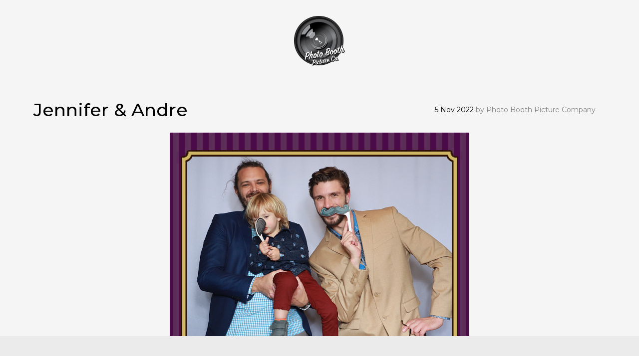

--- FILE ---
content_type: text/html; charset=UTF-8
request_url: https://gallery.photoboothpicture.company/jennifer-andre/p/pKSd9H
body_size: 4094
content:


<!DOCTYPE html>
<html lang="en-US">
<head>

    
<!-- Global site tag (gtag.js) - Google Analytics -->
<script async src="https://www.googletagmanager.com/gtag/js?id=UA-1776040-2"></script>
<script>
    window.dataLayer = window.dataLayer || [];
    function gtag(){dataLayer.push(arguments);}
    gtag('js', new Date());

    gtag('config', 'UA-138706681-3');
</script>

    
    <!-- Google Tag Manager -->
    <script>(function(w,d,s,l,i){w[l]=w[l]||[];w[l].push({'gtm.start':
                new Date().getTime(),event:'gtm.js'});var f=d.getElementsByTagName(s)[0],
            j=d.createElement(s),dl=l!='dataLayer'?'&l='+l:'';j.async=true;j.src=
            'https://www.googletagmanager.com/gtm.js?id='+i+dl;f.parentNode.insertBefore(j,f);
        })(window,document,'script','dataLayer','GTM-NH4CPQ6');</script>
    <!-- End Google Tag Manager -->

    <meta charset="UTF-8">
    <meta name="viewport" content="width=device-width, initial-scale=1, shrink-to-fit=no">

    <title>Jennifer &amp; Andre | Photo Booth Picture Company</title>
    <meta content="" name="description">

    <link rel="icon" type="image/png" href="/uploads/62/favicon/favicon.png?v=1766439870" sizes="32x32" />

    <script src="https://cdn.plyr.io/3.5.6/plyr.js"></script>
    <link rel="stylesheet" href="https://cdn.plyr.io/3.5.6/plyr.css" />

    <meta name="csrf-param" content="_csrf">
<meta name="csrf-token" content="CDy-ESHrUyECBkY3H4DtQQJ63E9JOoCNfDXIE_1_y55HcNpEbbkbckBFFVlX6N8xWCi4GXBK0ds3bf8-jQX__A==">

                <meta property="og:image" content="https://api002.backblazeb2.com/file/hulagallery/uploads/62/23690/jpg/3bb4a96718daf8913601ce2efb3fd3ce.jpg"/>
            <meta property="og:image:width" content="600"/>
            <meta property="og:image:height" content="600"/>
            <meta property="og:title" content="Jennifer & Andre"/>
            <meta property="og:url" content="https://gallery.photoboothpicture.company/jennifer-andre/p/pKSd9H"/>
            <meta property="og:description" content=""/>
            <meta property="og:image:type" content="image/jpg"/>
            <meta property="og:type" content="website"/>
    
            <meta name="twitter:image" content="https://api002.backblazeb2.com/file/hulagallery/uploads/62/23690/jpg/3bb4a96718daf8913601ce2efb3fd3ce.jpg"/>
            <meta name="twitter:title" content="Jennifer & Andre"/>
            <meta name="twitter:url" content="https://gallery.photoboothpicture.company/jennifer-andre/p/pKSd9H"/>
            <meta name="twitter:description" content=""/>
    
    <link href="/static/css/main.css?v=30" rel="stylesheet">
<link href="/static/css/red-theme-microsite.css?v=11" rel="stylesheet">
<link href="//fonts.googleapis.com/css?family=Montserrat:400,400i,500,600,700%7COpen+Sans:400,700|Material+Icons" rel="stylesheet">
    <style>
    .plyr--video .plyr__control.plyr__tab-focus, .plyr--video .plyr__control:hover, .plyr--video .plyr__control[aria-expanded=true] {
        background: #AC0000 !important;
    }

    .plyr__control--overlaid  {
        background: #AC0000 !important;
    }

    .plyr--full-ui input[type=range] {
        color: #AC0000 !important;
    }

    body {
        background-color: #F5F5F5 !important;
    }

    header {
        background-color: #F5F5F5 !important;
    }

    footer {
        background-color: #EBEBEB !important;
    }

    footer a {
        color: #2D9CDB !important;
    }

    footer a:hover {
        color: #2681B5 !important;
    }

    h1 {
        color: #000000 !important;
    }

    .custom-author-name {
        color: #828282 !important;
    }

    .custom-date {
        color: #000000 !important;
    }

    .photo-actions .button_link, .photo-actions a {
        border: 1px solid #BCBCBC !important;
    }

    .photo-actions .button_link:hover, .photo-actions a:hover {
        background: #AC0000 !important;
        color: #fff;
    }
/* add dynamic css by Abhi */
    .user-defined-time-size {
        font-size:  !important;
        color:  !important;
    }

    .gallery_name_size {
        font-size:  40px !important;
    }

    .gallery-card.item p {
        background:  !important;
        color:  !important;
        display: none !important ;
    }

    #header.admin-mod .duplicate-logo img, #header.user-mod.line-mod .duplicate-logo img {
        max-width: 100% !important;
        max-height: 100% !important;
    }

  /* add dynamic css by 04-03-2024 */

  .header-box {
        background-color: #EBEBEB !important;
    }
</style>
</head>

<body>


    <!-- Google Tag Manager (noscript) -->
    <noscript><iframe src="https://www.googletagmanager.com/ns.html?id=GTM-NH4CPQ6"
                      height="0" width="0" style="display:none;visibility:hidden"></iframe></noscript>
    <!-- End Google Tag Manager (noscript) -->

<div id="wrapper" class="d-flex position-relative single_photo_page ">
    <div class="w1 d-flex flex-column w-100">

        
<header id="header" class="photo-mod">
    <div class="container d-flex justify-content-center w-100">
        <div class="logo">

            
                <a href="https://gallery.photoboothpicture.company/jennifer-andre">
                    <div class="image_wrapper">
                        <img src="/uploads/62/logo/micro-site-logo.png?v=1766439870" alt="Photo Booth Picture Company">
                    </div>
                </a>

                    </div>
    </div>
</header>

        <main id="main">

            
    <style>
        .iti.iti--allow-dropdown {
            margin-top: 10px;
            margin-bottom: 10px;
        }
    </style>



<link rel="stylesheet" href="/static/css/intlTelInput.min.css">

<style>
    .iti__flag {background-image: url("/static/images/plugin/flags.png");}

    @media (-webkit-min-device-pixel-ratio: 2), (min-resolution: 192dpi) {
        .iti__flag {background-image: url("/static/images/plugin/flags@2x.png");}
    }
</style>

<section class="photo-section single-photo">
    <div class="container">

        
            <header class="entry-header d-flex">

                                    <h1>Jennifer & Andre</h1>
                
                <span class="info-text">
                                            <time datetime="2022-11-05" class="custom-date">
                            5 Nov 2022                        </time>
                    
                                            by <a href="/" class="custom-author-name">Photo Booth Picture Company</a>
                                    </span>
            </header>


                                    <div class="img-wrap photo_wrap">
                        <img src="https://api002.backblazeb2.com/file/hulagallery/uploads/62/23690/jpg/3bb4a96718daf8913601ce2efb3fd3ce.jpg" alt="image description">
                    </div>
                

            <div class="bottom-meta d-flex flex-wrap justify-content-between align-items-center js-picture-share-form" data-pid="4955303">

                
<ul class="photo-actions d-flex justify-content-center align-items-center list-unstyled js-social-block" data-entity="picture" data-id="4955303">

            <li>
            <a data-social-type="share_fb" class="d-inline-flex justify-content-center align-items-center rounded-circle js-social-item" href="https://www.facebook.com/sharer/sharer.php?u=https://gallery.photoboothpicture.company/jennifer-andre/p/pKSd9H" onClick="window.open('https://www.facebook.com/sharer/sharer.php?u=https://gallery.photoboothpicture.company/jennifer-andre/p/pKSd9H', 'sharer', 'toolbar=0,status=0, width=700, height=400'); return false"><i class="icon-facebook2"></i></a>
        </li>
    
    
    
    
        <li>
            <a data-social-type="share_tw" class="d-inline-flex justify-content-center align-items-center rounded-circle js-social-item" href="https://twitter.com/intent/tweet?text=Jennifer & Andre https://gallery.photoboothpicture.company/jennifer-andre/p/pKSd9H" onClick="window.open('https://twitter.com/intent/tweet?text=Jennifer & Andre https://gallery.photoboothpicture.company/jennifer-andre/p/pKSd9H', 'sharer', 'toolbar=0,status=0, width=700, height=400'); return false"><i class="icon-twitter2"></i></a>
        </li>

    
            <li>
            <a class="button_link d-inline-flex justify-content-center align-items-center rounded-circle js-email-share-button" href="#js-picture-email-modal" data-toggle="modal" role="button">
                <i class="icon-mail"></i>
            </a>
        </li>
    
            <li>
            <a class="button_link d-inline-flex justify-content-center align-items-center rounded-circle js-open-whatsapp-popup"
               href="#js-whatsapp-sharing"
               data-link="https://gallery.photoboothpicture.company/jennifer-andre/p/pKSd9H"
               data-id="4955303"
               data-toggle="modal" role="button">
<!--                <i class="material-icons">-->
<!--                    textsms-->
<!--                </i>-->
                <i class="hula_icon hula-whatsapp"></i>
            </a>
        </li>
    
    
            <li>
            <a class="d-inline-flex justify-content-center align-items-center rounded-circle js-copy-link-btn" data-clipboard-text="https://gallery.photoboothpicture.company/jennifer-andre/p/pKSd9H" href="#"><i class="icon-copy2"></i></a>
        </li>
    
    <li>
        
                        
                <form action="/picture/download" method="POST">
                    <input type="hidden" name="fileID" value="4955303" id="js-download-picture-id">
                    <input type="hidden" name="collectionID" value="23690">
                    <input type="hidden" name="_csrf" value="CDy-ESHrUyECBkY3H4DtQQJ63E9JOoCNfDXIE_1_y55HcNpEbbkbckBFFVlX6N8xWCi4GXBK0ds3bf8-jQX__A==">

                    <button type="submit" class="button_link d-inline-flex justify-content-center align-items-center rounded-circle"><i class="icon-download2"></i></button>
                </form>

            
            </li>


</ul>
                                    <div class="link-wrap">
                        <a class="collection-link gray-mod" href="https://gallery.photoboothpicture.company/jennifer-andre">
                            <i class="icon-collection"></i>
                            <span>Show gallery</span>
                        </a>
                    </div>
                            </div>

        
    </div>
</section>


<div class="modal fade share_email_modal js-share-email-modal" id="js-picture-download-modal" tabindex="-1" role="dialog" aria-labelledby="share_email_modal" aria-hidden="true">
    <div class="modal-dialog modal-dialog-centered" role="document">

        <form class="modal-content js-share-via-email-form" method="POST" action="/email/send">

            <div class="modal-header">
                <div class="text_big">
                    <div class="icon">
                        <i class="material-icons">
                            cloud_download
                        </i>
                    </div>
                    <div class="title">
                        Download
                    </div>
                </div>
            </div>
            <div class="modal-body">
                <div class="share_email">
                    <div>To download this photo on an iOS device, we must send it via email.</div> <br>
                    <div>Enter your e-mail address:</div>

                    <div class="share_email_input">

                        <input class="form-control js-share-via-email-input-item" name="sendTo[]" type="email" placeholder="somemail@mail.com">

                        <div class="js-share-via-email-input-block" data-max-inputs="5">
                        </div>
                        <div class="g-recaptcha" data-sitekey="6LdtSgcpAAAAAOGNiExmT5Vcxvs2DuhZmXPYBvv8"></div>

                        <input type="hidden" name="choice" value="file">


                        <input type="hidden" name="fileID" class="js-share-email-pic-id" value="4955303">
                        <input type="hidden" name="collectionID" value="23690">
                        <input type='hidden' name='_csrf' value='CDy-ESHrUyECBkY3H4DtQQJ63E9JOoCNfDXIE_1_y55HcNpEbbkbckBFFVlX6N8xWCi4GXBK0ds3bf8-jQX__A==' />                    </div>

                </div>
            </div>
            <div class="modal-footer">
                <button type="submit" class="btn btn-primary send js-share-via-email">Send</button>
                <button type="button" class="btn btn-primary btn-outline-dark cancel" data-dismiss="modal">Cancel</button>
            </div>
        </form>
    </div>
</div>

<script src='https://www.google.com/recaptcha/api.js'></script>


<div class="modal fade share_email_modal js-share-email-modal" id="js-picture-email-modal" tabindex="-1" role="dialog" aria-labelledby="share_email_modal" aria-hidden="true">
    <div class="modal-dialog modal-dialog-centered" role="document">

        <form class="modal-content js-share-via-email-form" method="POST" action="/email/send"   >

            <div class="modal-header">
                <div class="text_big">
                    <div class="icon">@</div>
                    <div class="title">
                        Share via Email
                    </div>
                </div>
            </div>
            <div class="modal-body">
                <div class="share_email">
                    <div>Enter your e-mail address:</div>

                    <div class="share_email_input">

                        <input class="form-control js-share-via-email-input-item" name="sendTo[]" type="email" placeholder="somemail@mail.com">

                        <div class="js-share-via-email-input-block" data-max-inputs="5">
                        </div>

                                                    <input type="hidden" name="choice" value="file">
                        
                        <input type="hidden" name="fileID" class="js-share-email-pic-id" value="4955303">
                        <input type="hidden" name="collectionID" value="23690">
                        <input type='hidden' name='_csrf' value='CDy-ESHrUyECBkY3H4DtQQJ63E9JOoCNfDXIE_1_y55HcNpEbbkbckBFFVlX6N8xWCi4GXBK0ds3bf8-jQX__A==' />                    </div>

                    <div class="hint">
                        <button class="btn btn-link add_more_email js-share-via-email-add-input">Add one more email</button>
                    </div>
                    <div class="g-recaptcha" data-sitekey="6LdtSgcpAAAAAOGNiExmT5Vcxvs2DuhZmXPYBvv8"></div>
                </div>
            </div>
            <div class="modal-footer">
                <button type="submit" class="btn btn-primary send js-share-via-email" onsubmit="return submitUserForm()">Send</button>
                <button type="button" class="btn btn-primary btn-outline-dark cancel" data-dismiss="modal">Cancel</button>
            </div>
        </form>
    </div>
</div><script src='https://www.google.com/recaptcha/api.js'></script>

<div class="modal fade share_instagram_modal js-share-email-modal" id="js-picture-instagram-modal" tabindex="-1" role="dialog" aria-labelledby="shareInstagram_modal" aria-hidden="true">
    <div class="modal-dialog modal-dialog-centered" role="document">

        <form class="modal-content js-share-via-email-form">

            <div class="modal-header">
                <div class="text_big">
                    <div class="icon"><i class="hula_icon hula-instagram"></i></div>
                    <div class="title">
                        Share on Instagram
                    </div>
                </div>
            </div>
            <div class="modal-body">
                <div class="share_text">
                    with 3 steps:
                </div>
                <div class="share_path">
                    <div class="path_item">
                        <div class="path_icon">
                            <img src="/static/images/icons/email_letter.svg" alt="">
                        </div>
                        <div class="path_text">Email</div>
                    </div>
                    <div class="path_item path_arrow">
                        <i class="hula_icon hula-arrow_thin"></i>
                    </div>
                    <div class="path_item">
                        <div class="path_icon">
                            <img src="/static/images/icons/camera_download.svg" alt="">
                        </div>
                        <div class="path_text">Save photo</div>
                    </div>
                    <div class="path_item path_arrow">
                        <i class="hula_icon hula-arrow_thin"></i>
                    </div>
                    <div class="path_item">
                        <div class="path_icon">
                            <img src="/static/images/icons/email_speed.svg" alt="">
                        </div>
                        <div class="path_text">Post</div>
                    </div>
                </div>
                <div class="share_email">
                    <div>Enter your e-mail address:</div>

                    <input class="form-control" type="email" name="sendTo" placeholder="somemail@mail.com">
                    <input type="hidden" name="fileID" class="js-share-email-pic-id" value="4955303">
                    <input type="hidden" name="collectionID" value="23690">
                    <input type="hidden" name="shareType" value="share_inst">
                    <input type="hidden" name="choice" value="file">
                    <input type='hidden' name='_csrf' value='CDy-ESHrUyECBkY3H4DtQQJ63E9JOoCNfDXIE_1_y55HcNpEbbkbckBFFVlX6N8xWCi4GXBK0ds3bf8-jQX__A==' />
                </div>
            </div>
            <div class="modal-footer">
                <button type="button" class="btn btn-primary send js-share-via-email">Send</button>
                <button type="button" class="btn btn-primary btn-outline-dark cancel" data-dismiss="modal">Cancel</button>
            </div>

        </form>

    </div>
</div>


<div class="modal fade share_email_modal" id="js-sms-sharing" tabindex="-1" role="dialog" aria-labelledby="share_email_modal" aria-hidden="true">
    <div class="modal-dialog modal-dialog-centered" role="document">

        <form class="modal-content js-share-via-sms-form" method="POST" action="#">

            <div class="modal-header">
                <div class="text_big">
                    <div class="icon"></div>
                    <div class="title">
                        Share via SMS
                    </div>
                </div>
            </div>
            <div class="modal-body">
                <div class="share_email">
                    <div>Enter your phone:</div>

                    <div class="share_email_input">

                        <input class="form-control js-share-via-sms-input" name="phone" data-country="auto" type="tel">
                        <div id="js-sms-error-area" style="color: red; display: none"></div>

<!--                        <div class="g-recaptcha" id="js-sms-recaptcha" data-sitekey="--><!--" data-callback="verifyCallback"></div>-->
<!--                        </div>-->

                        <div id="js-sms-recaptcha"></div>

                        <input type="hidden" name="fileID" class="js-share-sms-pic-id" value="4955303"
                        <input type="hidden" name="collectionID" class="js-share-sms-collection-id" value="23690">
                        <input type='hidden' name='_csrf' value='CDy-ESHrUyECBkY3H4DtQQJ63E9JOoCNfDXIE_1_y55HcNpEbbkbckBFFVlX6N8xWCi4GXBK0ds3bf8-jQX__A==' />                    </div>

                </div>
            </div>
            <div class="modal-footer">
                <button type="submit" class="btn btn-primary send js-send-sms-submit">Send</button>
                <button type="button" class="btn btn-primary btn-outline-dark cancel" data-dismiss="modal">Cancel</button>
            </div>
        </form>
    </div>
</div>


<div class="modal fade share_email_modal" id="js-whatsapp-sharing" tabindex="-1" role="dialog" aria-labelledby="js-whatsapp-sharing" aria-hidden="true">
    <div class="modal-dialog modal-dialog-centered" role="document">

        <form class="modal-content js-share-via-whatsapp-form" method="POST" action="#">

            <div class="modal-header">
                <div class="text_big">
                    <div class="icon"></div>
                    <div class="title">
                        Share via Whatsapp
                    </div>
                </div>
            </div>
            <div class="modal-body">
                <div class="share_email">
                    <div>Enter your phone:</div>

                    <div class="share_email_input">

                        <input class="form-control js-share-via-whatsapp-input" name="phone"
                               data-country="auto"
                               data-link=""
                               type="tel">
                        <div id="js-whatsapp-error-area" style="color: red; display: none"></div>

                        <!--                        <div class="g-recaptcha" id="js-sms-recaptcha" data-sitekey="--><!--" data-callback="verifyCallback"></div>-->
                        <!--                        </div>-->

<!--                        <div id="js-whatsapp-recaptcha"></div>-->

                        <input type="hidden" name="fileID" class="js-share-whatsapp-pic"
                               data-entity="pic"
                               data-phone-type="1"
                               data-action-type="whatsapp"
                               value="4955303">

                        <input type="hidden" name="collectionID" class="js-share-whatsapp-collection-id" value="23690">
                        <input type='hidden' name='_csrf' value='CDy-ESHrUyECBkY3H4DtQQJ63E9JOoCNfDXIE_1_y55HcNpEbbkbckBFFVlX6N8xWCi4GXBK0ds3bf8-jQX__A==' />                    </div>

                </div>
            </div>
            <div class="modal-footer">
                <button type="submit" class="btn btn-primary send js-send-whatsapp-submit">Send</button>
                <button type="button" class="btn btn-primary btn-outline-dark cancel" data-dismiss="modal">Cancel</button>
            </div>
        </form>
    </div>
</div>
        </main>

        <footer id="footer">
            <div class="container">

                <div class="copyright text-center">
                    <p class="mb-0">
                                            </p>
                </div>

            </div>
        </footer>
    </div>
</div>

<div class="notifications-block" id="js-notification-block"></div>


<script src="/assets/275a56a1/jquery.js?v=1687278853"></script>
<script src="/assets/698f25ff/yii.js?v=1687278853"></script>
<script src="/static/js/jquery.flex-images.min.js?v=1547482438"></script>
<script src="/static/js/fancy.min.js?v=1547482438"></script>
<script src="/static/js/popper.min.js?v=1575885085"></script>
<script src="/static/js/vendor/bootstrap/bootstrap.js?v=1575885085"></script>
<script src="/static/js/helpers.js?v=2"></script>
<script src="/static/js/config.js?v=1547482438"></script>
<script src="/static/js/clipboard.js?v=1547482438"></script>
<script src="/static/js/app.js?v=36"></script>
<script src="/static/js/vendor.js?v=28"></script>
<script src="/static/js/main.js?v=17"></script>
<script src="/static/js/moment.min.js?v=1547482438"></script>
<script src="/static/js/bootstrap-datetimepicker.min.js?v=1547482438"></script>
<script src="https://cdn.rawgit.com/davidshimjs/qrcodejs/gh-pages/qrcode.min.js"></script>
<script src="/static/js/intlTelInput.min.js"></script>

<script>
    HULAAPP.pages.item('');

    $(function () {
        new Plyr('#player');

        
        jcf.destroy($('.plyr .plyr__progress__container .jcf-range')[0]);
    })

    </script>

<script>
    $(function () {
        $(function () {
            $('[data-toggle="tooltip"]').tooltip()
        })
    })
</script>
</body>



</html>


--- FILE ---
content_type: text/html; charset=utf-8
request_url: https://www.google.com/recaptcha/api2/anchor?ar=1&k=6LdtSgcpAAAAAOGNiExmT5Vcxvs2DuhZmXPYBvv8&co=aHR0cHM6Ly9nYWxsZXJ5LnBob3RvYm9vdGhwaWN0dXJlLmNvbXBhbnk6NDQz&hl=en&v=7gg7H51Q-naNfhmCP3_R47ho&size=normal&anchor-ms=20000&execute-ms=30000&cb=jq1fdgs5nwro
body_size: 48823
content:
<!DOCTYPE HTML><html dir="ltr" lang="en"><head><meta http-equiv="Content-Type" content="text/html; charset=UTF-8">
<meta http-equiv="X-UA-Compatible" content="IE=edge">
<title>reCAPTCHA</title>
<style type="text/css">
/* cyrillic-ext */
@font-face {
  font-family: 'Roboto';
  font-style: normal;
  font-weight: 400;
  font-stretch: 100%;
  src: url(//fonts.gstatic.com/s/roboto/v48/KFO7CnqEu92Fr1ME7kSn66aGLdTylUAMa3GUBHMdazTgWw.woff2) format('woff2');
  unicode-range: U+0460-052F, U+1C80-1C8A, U+20B4, U+2DE0-2DFF, U+A640-A69F, U+FE2E-FE2F;
}
/* cyrillic */
@font-face {
  font-family: 'Roboto';
  font-style: normal;
  font-weight: 400;
  font-stretch: 100%;
  src: url(//fonts.gstatic.com/s/roboto/v48/KFO7CnqEu92Fr1ME7kSn66aGLdTylUAMa3iUBHMdazTgWw.woff2) format('woff2');
  unicode-range: U+0301, U+0400-045F, U+0490-0491, U+04B0-04B1, U+2116;
}
/* greek-ext */
@font-face {
  font-family: 'Roboto';
  font-style: normal;
  font-weight: 400;
  font-stretch: 100%;
  src: url(//fonts.gstatic.com/s/roboto/v48/KFO7CnqEu92Fr1ME7kSn66aGLdTylUAMa3CUBHMdazTgWw.woff2) format('woff2');
  unicode-range: U+1F00-1FFF;
}
/* greek */
@font-face {
  font-family: 'Roboto';
  font-style: normal;
  font-weight: 400;
  font-stretch: 100%;
  src: url(//fonts.gstatic.com/s/roboto/v48/KFO7CnqEu92Fr1ME7kSn66aGLdTylUAMa3-UBHMdazTgWw.woff2) format('woff2');
  unicode-range: U+0370-0377, U+037A-037F, U+0384-038A, U+038C, U+038E-03A1, U+03A3-03FF;
}
/* math */
@font-face {
  font-family: 'Roboto';
  font-style: normal;
  font-weight: 400;
  font-stretch: 100%;
  src: url(//fonts.gstatic.com/s/roboto/v48/KFO7CnqEu92Fr1ME7kSn66aGLdTylUAMawCUBHMdazTgWw.woff2) format('woff2');
  unicode-range: U+0302-0303, U+0305, U+0307-0308, U+0310, U+0312, U+0315, U+031A, U+0326-0327, U+032C, U+032F-0330, U+0332-0333, U+0338, U+033A, U+0346, U+034D, U+0391-03A1, U+03A3-03A9, U+03B1-03C9, U+03D1, U+03D5-03D6, U+03F0-03F1, U+03F4-03F5, U+2016-2017, U+2034-2038, U+203C, U+2040, U+2043, U+2047, U+2050, U+2057, U+205F, U+2070-2071, U+2074-208E, U+2090-209C, U+20D0-20DC, U+20E1, U+20E5-20EF, U+2100-2112, U+2114-2115, U+2117-2121, U+2123-214F, U+2190, U+2192, U+2194-21AE, U+21B0-21E5, U+21F1-21F2, U+21F4-2211, U+2213-2214, U+2216-22FF, U+2308-230B, U+2310, U+2319, U+231C-2321, U+2336-237A, U+237C, U+2395, U+239B-23B7, U+23D0, U+23DC-23E1, U+2474-2475, U+25AF, U+25B3, U+25B7, U+25BD, U+25C1, U+25CA, U+25CC, U+25FB, U+266D-266F, U+27C0-27FF, U+2900-2AFF, U+2B0E-2B11, U+2B30-2B4C, U+2BFE, U+3030, U+FF5B, U+FF5D, U+1D400-1D7FF, U+1EE00-1EEFF;
}
/* symbols */
@font-face {
  font-family: 'Roboto';
  font-style: normal;
  font-weight: 400;
  font-stretch: 100%;
  src: url(//fonts.gstatic.com/s/roboto/v48/KFO7CnqEu92Fr1ME7kSn66aGLdTylUAMaxKUBHMdazTgWw.woff2) format('woff2');
  unicode-range: U+0001-000C, U+000E-001F, U+007F-009F, U+20DD-20E0, U+20E2-20E4, U+2150-218F, U+2190, U+2192, U+2194-2199, U+21AF, U+21E6-21F0, U+21F3, U+2218-2219, U+2299, U+22C4-22C6, U+2300-243F, U+2440-244A, U+2460-24FF, U+25A0-27BF, U+2800-28FF, U+2921-2922, U+2981, U+29BF, U+29EB, U+2B00-2BFF, U+4DC0-4DFF, U+FFF9-FFFB, U+10140-1018E, U+10190-1019C, U+101A0, U+101D0-101FD, U+102E0-102FB, U+10E60-10E7E, U+1D2C0-1D2D3, U+1D2E0-1D37F, U+1F000-1F0FF, U+1F100-1F1AD, U+1F1E6-1F1FF, U+1F30D-1F30F, U+1F315, U+1F31C, U+1F31E, U+1F320-1F32C, U+1F336, U+1F378, U+1F37D, U+1F382, U+1F393-1F39F, U+1F3A7-1F3A8, U+1F3AC-1F3AF, U+1F3C2, U+1F3C4-1F3C6, U+1F3CA-1F3CE, U+1F3D4-1F3E0, U+1F3ED, U+1F3F1-1F3F3, U+1F3F5-1F3F7, U+1F408, U+1F415, U+1F41F, U+1F426, U+1F43F, U+1F441-1F442, U+1F444, U+1F446-1F449, U+1F44C-1F44E, U+1F453, U+1F46A, U+1F47D, U+1F4A3, U+1F4B0, U+1F4B3, U+1F4B9, U+1F4BB, U+1F4BF, U+1F4C8-1F4CB, U+1F4D6, U+1F4DA, U+1F4DF, U+1F4E3-1F4E6, U+1F4EA-1F4ED, U+1F4F7, U+1F4F9-1F4FB, U+1F4FD-1F4FE, U+1F503, U+1F507-1F50B, U+1F50D, U+1F512-1F513, U+1F53E-1F54A, U+1F54F-1F5FA, U+1F610, U+1F650-1F67F, U+1F687, U+1F68D, U+1F691, U+1F694, U+1F698, U+1F6AD, U+1F6B2, U+1F6B9-1F6BA, U+1F6BC, U+1F6C6-1F6CF, U+1F6D3-1F6D7, U+1F6E0-1F6EA, U+1F6F0-1F6F3, U+1F6F7-1F6FC, U+1F700-1F7FF, U+1F800-1F80B, U+1F810-1F847, U+1F850-1F859, U+1F860-1F887, U+1F890-1F8AD, U+1F8B0-1F8BB, U+1F8C0-1F8C1, U+1F900-1F90B, U+1F93B, U+1F946, U+1F984, U+1F996, U+1F9E9, U+1FA00-1FA6F, U+1FA70-1FA7C, U+1FA80-1FA89, U+1FA8F-1FAC6, U+1FACE-1FADC, U+1FADF-1FAE9, U+1FAF0-1FAF8, U+1FB00-1FBFF;
}
/* vietnamese */
@font-face {
  font-family: 'Roboto';
  font-style: normal;
  font-weight: 400;
  font-stretch: 100%;
  src: url(//fonts.gstatic.com/s/roboto/v48/KFO7CnqEu92Fr1ME7kSn66aGLdTylUAMa3OUBHMdazTgWw.woff2) format('woff2');
  unicode-range: U+0102-0103, U+0110-0111, U+0128-0129, U+0168-0169, U+01A0-01A1, U+01AF-01B0, U+0300-0301, U+0303-0304, U+0308-0309, U+0323, U+0329, U+1EA0-1EF9, U+20AB;
}
/* latin-ext */
@font-face {
  font-family: 'Roboto';
  font-style: normal;
  font-weight: 400;
  font-stretch: 100%;
  src: url(//fonts.gstatic.com/s/roboto/v48/KFO7CnqEu92Fr1ME7kSn66aGLdTylUAMa3KUBHMdazTgWw.woff2) format('woff2');
  unicode-range: U+0100-02BA, U+02BD-02C5, U+02C7-02CC, U+02CE-02D7, U+02DD-02FF, U+0304, U+0308, U+0329, U+1D00-1DBF, U+1E00-1E9F, U+1EF2-1EFF, U+2020, U+20A0-20AB, U+20AD-20C0, U+2113, U+2C60-2C7F, U+A720-A7FF;
}
/* latin */
@font-face {
  font-family: 'Roboto';
  font-style: normal;
  font-weight: 400;
  font-stretch: 100%;
  src: url(//fonts.gstatic.com/s/roboto/v48/KFO7CnqEu92Fr1ME7kSn66aGLdTylUAMa3yUBHMdazQ.woff2) format('woff2');
  unicode-range: U+0000-00FF, U+0131, U+0152-0153, U+02BB-02BC, U+02C6, U+02DA, U+02DC, U+0304, U+0308, U+0329, U+2000-206F, U+20AC, U+2122, U+2191, U+2193, U+2212, U+2215, U+FEFF, U+FFFD;
}
/* cyrillic-ext */
@font-face {
  font-family: 'Roboto';
  font-style: normal;
  font-weight: 500;
  font-stretch: 100%;
  src: url(//fonts.gstatic.com/s/roboto/v48/KFO7CnqEu92Fr1ME7kSn66aGLdTylUAMa3GUBHMdazTgWw.woff2) format('woff2');
  unicode-range: U+0460-052F, U+1C80-1C8A, U+20B4, U+2DE0-2DFF, U+A640-A69F, U+FE2E-FE2F;
}
/* cyrillic */
@font-face {
  font-family: 'Roboto';
  font-style: normal;
  font-weight: 500;
  font-stretch: 100%;
  src: url(//fonts.gstatic.com/s/roboto/v48/KFO7CnqEu92Fr1ME7kSn66aGLdTylUAMa3iUBHMdazTgWw.woff2) format('woff2');
  unicode-range: U+0301, U+0400-045F, U+0490-0491, U+04B0-04B1, U+2116;
}
/* greek-ext */
@font-face {
  font-family: 'Roboto';
  font-style: normal;
  font-weight: 500;
  font-stretch: 100%;
  src: url(//fonts.gstatic.com/s/roboto/v48/KFO7CnqEu92Fr1ME7kSn66aGLdTylUAMa3CUBHMdazTgWw.woff2) format('woff2');
  unicode-range: U+1F00-1FFF;
}
/* greek */
@font-face {
  font-family: 'Roboto';
  font-style: normal;
  font-weight: 500;
  font-stretch: 100%;
  src: url(//fonts.gstatic.com/s/roboto/v48/KFO7CnqEu92Fr1ME7kSn66aGLdTylUAMa3-UBHMdazTgWw.woff2) format('woff2');
  unicode-range: U+0370-0377, U+037A-037F, U+0384-038A, U+038C, U+038E-03A1, U+03A3-03FF;
}
/* math */
@font-face {
  font-family: 'Roboto';
  font-style: normal;
  font-weight: 500;
  font-stretch: 100%;
  src: url(//fonts.gstatic.com/s/roboto/v48/KFO7CnqEu92Fr1ME7kSn66aGLdTylUAMawCUBHMdazTgWw.woff2) format('woff2');
  unicode-range: U+0302-0303, U+0305, U+0307-0308, U+0310, U+0312, U+0315, U+031A, U+0326-0327, U+032C, U+032F-0330, U+0332-0333, U+0338, U+033A, U+0346, U+034D, U+0391-03A1, U+03A3-03A9, U+03B1-03C9, U+03D1, U+03D5-03D6, U+03F0-03F1, U+03F4-03F5, U+2016-2017, U+2034-2038, U+203C, U+2040, U+2043, U+2047, U+2050, U+2057, U+205F, U+2070-2071, U+2074-208E, U+2090-209C, U+20D0-20DC, U+20E1, U+20E5-20EF, U+2100-2112, U+2114-2115, U+2117-2121, U+2123-214F, U+2190, U+2192, U+2194-21AE, U+21B0-21E5, U+21F1-21F2, U+21F4-2211, U+2213-2214, U+2216-22FF, U+2308-230B, U+2310, U+2319, U+231C-2321, U+2336-237A, U+237C, U+2395, U+239B-23B7, U+23D0, U+23DC-23E1, U+2474-2475, U+25AF, U+25B3, U+25B7, U+25BD, U+25C1, U+25CA, U+25CC, U+25FB, U+266D-266F, U+27C0-27FF, U+2900-2AFF, U+2B0E-2B11, U+2B30-2B4C, U+2BFE, U+3030, U+FF5B, U+FF5D, U+1D400-1D7FF, U+1EE00-1EEFF;
}
/* symbols */
@font-face {
  font-family: 'Roboto';
  font-style: normal;
  font-weight: 500;
  font-stretch: 100%;
  src: url(//fonts.gstatic.com/s/roboto/v48/KFO7CnqEu92Fr1ME7kSn66aGLdTylUAMaxKUBHMdazTgWw.woff2) format('woff2');
  unicode-range: U+0001-000C, U+000E-001F, U+007F-009F, U+20DD-20E0, U+20E2-20E4, U+2150-218F, U+2190, U+2192, U+2194-2199, U+21AF, U+21E6-21F0, U+21F3, U+2218-2219, U+2299, U+22C4-22C6, U+2300-243F, U+2440-244A, U+2460-24FF, U+25A0-27BF, U+2800-28FF, U+2921-2922, U+2981, U+29BF, U+29EB, U+2B00-2BFF, U+4DC0-4DFF, U+FFF9-FFFB, U+10140-1018E, U+10190-1019C, U+101A0, U+101D0-101FD, U+102E0-102FB, U+10E60-10E7E, U+1D2C0-1D2D3, U+1D2E0-1D37F, U+1F000-1F0FF, U+1F100-1F1AD, U+1F1E6-1F1FF, U+1F30D-1F30F, U+1F315, U+1F31C, U+1F31E, U+1F320-1F32C, U+1F336, U+1F378, U+1F37D, U+1F382, U+1F393-1F39F, U+1F3A7-1F3A8, U+1F3AC-1F3AF, U+1F3C2, U+1F3C4-1F3C6, U+1F3CA-1F3CE, U+1F3D4-1F3E0, U+1F3ED, U+1F3F1-1F3F3, U+1F3F5-1F3F7, U+1F408, U+1F415, U+1F41F, U+1F426, U+1F43F, U+1F441-1F442, U+1F444, U+1F446-1F449, U+1F44C-1F44E, U+1F453, U+1F46A, U+1F47D, U+1F4A3, U+1F4B0, U+1F4B3, U+1F4B9, U+1F4BB, U+1F4BF, U+1F4C8-1F4CB, U+1F4D6, U+1F4DA, U+1F4DF, U+1F4E3-1F4E6, U+1F4EA-1F4ED, U+1F4F7, U+1F4F9-1F4FB, U+1F4FD-1F4FE, U+1F503, U+1F507-1F50B, U+1F50D, U+1F512-1F513, U+1F53E-1F54A, U+1F54F-1F5FA, U+1F610, U+1F650-1F67F, U+1F687, U+1F68D, U+1F691, U+1F694, U+1F698, U+1F6AD, U+1F6B2, U+1F6B9-1F6BA, U+1F6BC, U+1F6C6-1F6CF, U+1F6D3-1F6D7, U+1F6E0-1F6EA, U+1F6F0-1F6F3, U+1F6F7-1F6FC, U+1F700-1F7FF, U+1F800-1F80B, U+1F810-1F847, U+1F850-1F859, U+1F860-1F887, U+1F890-1F8AD, U+1F8B0-1F8BB, U+1F8C0-1F8C1, U+1F900-1F90B, U+1F93B, U+1F946, U+1F984, U+1F996, U+1F9E9, U+1FA00-1FA6F, U+1FA70-1FA7C, U+1FA80-1FA89, U+1FA8F-1FAC6, U+1FACE-1FADC, U+1FADF-1FAE9, U+1FAF0-1FAF8, U+1FB00-1FBFF;
}
/* vietnamese */
@font-face {
  font-family: 'Roboto';
  font-style: normal;
  font-weight: 500;
  font-stretch: 100%;
  src: url(//fonts.gstatic.com/s/roboto/v48/KFO7CnqEu92Fr1ME7kSn66aGLdTylUAMa3OUBHMdazTgWw.woff2) format('woff2');
  unicode-range: U+0102-0103, U+0110-0111, U+0128-0129, U+0168-0169, U+01A0-01A1, U+01AF-01B0, U+0300-0301, U+0303-0304, U+0308-0309, U+0323, U+0329, U+1EA0-1EF9, U+20AB;
}
/* latin-ext */
@font-face {
  font-family: 'Roboto';
  font-style: normal;
  font-weight: 500;
  font-stretch: 100%;
  src: url(//fonts.gstatic.com/s/roboto/v48/KFO7CnqEu92Fr1ME7kSn66aGLdTylUAMa3KUBHMdazTgWw.woff2) format('woff2');
  unicode-range: U+0100-02BA, U+02BD-02C5, U+02C7-02CC, U+02CE-02D7, U+02DD-02FF, U+0304, U+0308, U+0329, U+1D00-1DBF, U+1E00-1E9F, U+1EF2-1EFF, U+2020, U+20A0-20AB, U+20AD-20C0, U+2113, U+2C60-2C7F, U+A720-A7FF;
}
/* latin */
@font-face {
  font-family: 'Roboto';
  font-style: normal;
  font-weight: 500;
  font-stretch: 100%;
  src: url(//fonts.gstatic.com/s/roboto/v48/KFO7CnqEu92Fr1ME7kSn66aGLdTylUAMa3yUBHMdazQ.woff2) format('woff2');
  unicode-range: U+0000-00FF, U+0131, U+0152-0153, U+02BB-02BC, U+02C6, U+02DA, U+02DC, U+0304, U+0308, U+0329, U+2000-206F, U+20AC, U+2122, U+2191, U+2193, U+2212, U+2215, U+FEFF, U+FFFD;
}
/* cyrillic-ext */
@font-face {
  font-family: 'Roboto';
  font-style: normal;
  font-weight: 900;
  font-stretch: 100%;
  src: url(//fonts.gstatic.com/s/roboto/v48/KFO7CnqEu92Fr1ME7kSn66aGLdTylUAMa3GUBHMdazTgWw.woff2) format('woff2');
  unicode-range: U+0460-052F, U+1C80-1C8A, U+20B4, U+2DE0-2DFF, U+A640-A69F, U+FE2E-FE2F;
}
/* cyrillic */
@font-face {
  font-family: 'Roboto';
  font-style: normal;
  font-weight: 900;
  font-stretch: 100%;
  src: url(//fonts.gstatic.com/s/roboto/v48/KFO7CnqEu92Fr1ME7kSn66aGLdTylUAMa3iUBHMdazTgWw.woff2) format('woff2');
  unicode-range: U+0301, U+0400-045F, U+0490-0491, U+04B0-04B1, U+2116;
}
/* greek-ext */
@font-face {
  font-family: 'Roboto';
  font-style: normal;
  font-weight: 900;
  font-stretch: 100%;
  src: url(//fonts.gstatic.com/s/roboto/v48/KFO7CnqEu92Fr1ME7kSn66aGLdTylUAMa3CUBHMdazTgWw.woff2) format('woff2');
  unicode-range: U+1F00-1FFF;
}
/* greek */
@font-face {
  font-family: 'Roboto';
  font-style: normal;
  font-weight: 900;
  font-stretch: 100%;
  src: url(//fonts.gstatic.com/s/roboto/v48/KFO7CnqEu92Fr1ME7kSn66aGLdTylUAMa3-UBHMdazTgWw.woff2) format('woff2');
  unicode-range: U+0370-0377, U+037A-037F, U+0384-038A, U+038C, U+038E-03A1, U+03A3-03FF;
}
/* math */
@font-face {
  font-family: 'Roboto';
  font-style: normal;
  font-weight: 900;
  font-stretch: 100%;
  src: url(//fonts.gstatic.com/s/roboto/v48/KFO7CnqEu92Fr1ME7kSn66aGLdTylUAMawCUBHMdazTgWw.woff2) format('woff2');
  unicode-range: U+0302-0303, U+0305, U+0307-0308, U+0310, U+0312, U+0315, U+031A, U+0326-0327, U+032C, U+032F-0330, U+0332-0333, U+0338, U+033A, U+0346, U+034D, U+0391-03A1, U+03A3-03A9, U+03B1-03C9, U+03D1, U+03D5-03D6, U+03F0-03F1, U+03F4-03F5, U+2016-2017, U+2034-2038, U+203C, U+2040, U+2043, U+2047, U+2050, U+2057, U+205F, U+2070-2071, U+2074-208E, U+2090-209C, U+20D0-20DC, U+20E1, U+20E5-20EF, U+2100-2112, U+2114-2115, U+2117-2121, U+2123-214F, U+2190, U+2192, U+2194-21AE, U+21B0-21E5, U+21F1-21F2, U+21F4-2211, U+2213-2214, U+2216-22FF, U+2308-230B, U+2310, U+2319, U+231C-2321, U+2336-237A, U+237C, U+2395, U+239B-23B7, U+23D0, U+23DC-23E1, U+2474-2475, U+25AF, U+25B3, U+25B7, U+25BD, U+25C1, U+25CA, U+25CC, U+25FB, U+266D-266F, U+27C0-27FF, U+2900-2AFF, U+2B0E-2B11, U+2B30-2B4C, U+2BFE, U+3030, U+FF5B, U+FF5D, U+1D400-1D7FF, U+1EE00-1EEFF;
}
/* symbols */
@font-face {
  font-family: 'Roboto';
  font-style: normal;
  font-weight: 900;
  font-stretch: 100%;
  src: url(//fonts.gstatic.com/s/roboto/v48/KFO7CnqEu92Fr1ME7kSn66aGLdTylUAMaxKUBHMdazTgWw.woff2) format('woff2');
  unicode-range: U+0001-000C, U+000E-001F, U+007F-009F, U+20DD-20E0, U+20E2-20E4, U+2150-218F, U+2190, U+2192, U+2194-2199, U+21AF, U+21E6-21F0, U+21F3, U+2218-2219, U+2299, U+22C4-22C6, U+2300-243F, U+2440-244A, U+2460-24FF, U+25A0-27BF, U+2800-28FF, U+2921-2922, U+2981, U+29BF, U+29EB, U+2B00-2BFF, U+4DC0-4DFF, U+FFF9-FFFB, U+10140-1018E, U+10190-1019C, U+101A0, U+101D0-101FD, U+102E0-102FB, U+10E60-10E7E, U+1D2C0-1D2D3, U+1D2E0-1D37F, U+1F000-1F0FF, U+1F100-1F1AD, U+1F1E6-1F1FF, U+1F30D-1F30F, U+1F315, U+1F31C, U+1F31E, U+1F320-1F32C, U+1F336, U+1F378, U+1F37D, U+1F382, U+1F393-1F39F, U+1F3A7-1F3A8, U+1F3AC-1F3AF, U+1F3C2, U+1F3C4-1F3C6, U+1F3CA-1F3CE, U+1F3D4-1F3E0, U+1F3ED, U+1F3F1-1F3F3, U+1F3F5-1F3F7, U+1F408, U+1F415, U+1F41F, U+1F426, U+1F43F, U+1F441-1F442, U+1F444, U+1F446-1F449, U+1F44C-1F44E, U+1F453, U+1F46A, U+1F47D, U+1F4A3, U+1F4B0, U+1F4B3, U+1F4B9, U+1F4BB, U+1F4BF, U+1F4C8-1F4CB, U+1F4D6, U+1F4DA, U+1F4DF, U+1F4E3-1F4E6, U+1F4EA-1F4ED, U+1F4F7, U+1F4F9-1F4FB, U+1F4FD-1F4FE, U+1F503, U+1F507-1F50B, U+1F50D, U+1F512-1F513, U+1F53E-1F54A, U+1F54F-1F5FA, U+1F610, U+1F650-1F67F, U+1F687, U+1F68D, U+1F691, U+1F694, U+1F698, U+1F6AD, U+1F6B2, U+1F6B9-1F6BA, U+1F6BC, U+1F6C6-1F6CF, U+1F6D3-1F6D7, U+1F6E0-1F6EA, U+1F6F0-1F6F3, U+1F6F7-1F6FC, U+1F700-1F7FF, U+1F800-1F80B, U+1F810-1F847, U+1F850-1F859, U+1F860-1F887, U+1F890-1F8AD, U+1F8B0-1F8BB, U+1F8C0-1F8C1, U+1F900-1F90B, U+1F93B, U+1F946, U+1F984, U+1F996, U+1F9E9, U+1FA00-1FA6F, U+1FA70-1FA7C, U+1FA80-1FA89, U+1FA8F-1FAC6, U+1FACE-1FADC, U+1FADF-1FAE9, U+1FAF0-1FAF8, U+1FB00-1FBFF;
}
/* vietnamese */
@font-face {
  font-family: 'Roboto';
  font-style: normal;
  font-weight: 900;
  font-stretch: 100%;
  src: url(//fonts.gstatic.com/s/roboto/v48/KFO7CnqEu92Fr1ME7kSn66aGLdTylUAMa3OUBHMdazTgWw.woff2) format('woff2');
  unicode-range: U+0102-0103, U+0110-0111, U+0128-0129, U+0168-0169, U+01A0-01A1, U+01AF-01B0, U+0300-0301, U+0303-0304, U+0308-0309, U+0323, U+0329, U+1EA0-1EF9, U+20AB;
}
/* latin-ext */
@font-face {
  font-family: 'Roboto';
  font-style: normal;
  font-weight: 900;
  font-stretch: 100%;
  src: url(//fonts.gstatic.com/s/roboto/v48/KFO7CnqEu92Fr1ME7kSn66aGLdTylUAMa3KUBHMdazTgWw.woff2) format('woff2');
  unicode-range: U+0100-02BA, U+02BD-02C5, U+02C7-02CC, U+02CE-02D7, U+02DD-02FF, U+0304, U+0308, U+0329, U+1D00-1DBF, U+1E00-1E9F, U+1EF2-1EFF, U+2020, U+20A0-20AB, U+20AD-20C0, U+2113, U+2C60-2C7F, U+A720-A7FF;
}
/* latin */
@font-face {
  font-family: 'Roboto';
  font-style: normal;
  font-weight: 900;
  font-stretch: 100%;
  src: url(//fonts.gstatic.com/s/roboto/v48/KFO7CnqEu92Fr1ME7kSn66aGLdTylUAMa3yUBHMdazQ.woff2) format('woff2');
  unicode-range: U+0000-00FF, U+0131, U+0152-0153, U+02BB-02BC, U+02C6, U+02DA, U+02DC, U+0304, U+0308, U+0329, U+2000-206F, U+20AC, U+2122, U+2191, U+2193, U+2212, U+2215, U+FEFF, U+FFFD;
}

</style>
<link rel="stylesheet" type="text/css" href="https://www.gstatic.com/recaptcha/releases/7gg7H51Q-naNfhmCP3_R47ho/styles__ltr.css">
<script nonce="5Dj2pG62hKKnu9ewNajg8w" type="text/javascript">window['__recaptcha_api'] = 'https://www.google.com/recaptcha/api2/';</script>
<script type="text/javascript" src="https://www.gstatic.com/recaptcha/releases/7gg7H51Q-naNfhmCP3_R47ho/recaptcha__en.js" nonce="5Dj2pG62hKKnu9ewNajg8w">
      
    </script></head>
<body><div id="rc-anchor-alert" class="rc-anchor-alert"></div>
<input type="hidden" id="recaptcha-token" value="[base64]">
<script type="text/javascript" nonce="5Dj2pG62hKKnu9ewNajg8w">
      recaptcha.anchor.Main.init("[\x22ainput\x22,[\x22bgdata\x22,\x22\x22,\[base64]/[base64]/[base64]/[base64]/cjw8ejpyPj4+eil9Y2F0Y2gobCl7dGhyb3cgbDt9fSxIPWZ1bmN0aW9uKHcsdCx6KXtpZih3PT0xOTR8fHc9PTIwOCl0LnZbd10/dC52W3ddLmNvbmNhdCh6KTp0LnZbd109b2Yoeix0KTtlbHNle2lmKHQuYkImJnchPTMxNylyZXR1cm47dz09NjZ8fHc9PTEyMnx8dz09NDcwfHx3PT00NHx8dz09NDE2fHx3PT0zOTd8fHc9PTQyMXx8dz09Njh8fHc9PTcwfHx3PT0xODQ/[base64]/[base64]/[base64]/bmV3IGRbVl0oSlswXSk6cD09Mj9uZXcgZFtWXShKWzBdLEpbMV0pOnA9PTM/bmV3IGRbVl0oSlswXSxKWzFdLEpbMl0pOnA9PTQ/[base64]/[base64]/[base64]/[base64]\x22,\[base64]\\u003d\x22,\x22wrB8fsOVU8K0YAzDrRIpw7ZZw7jDnMK1AMOQSRcww6fCsGlNw5XDuMO0wqrCsHklUg3CkMKgw7lKEHh7BcKRGjl9w5h/wrodQ13Dh8OXHcO3wq5Zw7VUwpsRw4lEwrYTw7fCs3TCknsuPcOkGxc5XcOSJcOdNRHCgRcPMGN/ERo7L8Kawo1kw7Y+woHDksOZMcK7KMOXw4TCmcOJfkrDkMKPw6rDsB4qwrNSw7/Cu8K2IsKwAMOQGxZqwpNES8OpKEsHwrzDiTbDqlZtwo5+PDXDhMKHNWBbHBPDosOIwocrO8Kyw4/CiMOaw6jDkxM+cn3CnMKvwqzDgVAZwo3DvsOnwpIpwrvDvMKPwqjCs8K8aAouwrLCqXXDpl40wp/CmcKXwrUhMsKXw4ZSPcKOwo4SLsKLwo/[base64]/D8KHG3XDosOURMOZTMK2cFvDojXCmsOteVsLYMOOY8K7wp3Dr2/Dn1EDwrrDrMOJY8Oxw6nCkUfDmcOyw7XDsMKQGcOKwrXDsTpbw7RiIMKXw5fDiUZ8fX3DvT9Tw7/CvMKMYsOlw6/Dt8KOGMKew7pvXMORfsKkMcKQPnIwwptnwq9uwrpSwofDlk92wqhBbGDCmlwNwrrDhMOELQIBb0FdRzLDh8OEwq3DshVMw7cwKBRtEkRWwq0tb2Y2MX0xFF/[base64]/[base64]/VkIeBcK4QcOcVcOaw4MywoQrCzLDlUc4w51BC1HDmcOaw4V+TMKCwqEiSVtjwo1Tw7YabcOCPw/DpVMfWsOxKDZKdMK+wr44w4rDgsOlUzPDvi/Cmx3CicORCzPDlcObw43DhlPCuMK8woDDux18w5PChsOJZ0Zfwp4Ew7o3NSfDig1+F8OjwpRawo3Ds0hjwqZaesOlEMKOwpbDlcK0wobClV4OwoIIwq3CpcO1wp/Ct2DDl8K4O8KAworCjQdgAWkfPgfCk8KbwrFww6UBwqoCMcK1FMKewr7DkCPCrSokw553E0rDicKEwrFyMk5aJsOawppIT8OveHlVw5Ykwq9UKQTChsOvw6/CucO+B1tjw4/[base64]/[base64]/BcKfRhApwr3CoF80w6/CgVzCm8OpTsONSAHCo8O/wr7DvMKdw7w3w6PCtMOdwpfCuHpJwqZWHFDDtcK7w6HCncK8SSUoNwUcwp8aTMKmwqV5DMOXwp/[base64]/CuMKNFcO7ZSfDssOmGl5LOWUnV8OqLF0Iwo94I8OMwqPDlHxCdDHCngbCrg9SVcKqwrxReldJMTnCjcK9w6Ied8KOacODOAFGw4ULwpbCpxDDvcKBw4HDtcKxw6PDqQ4cwozCj0UfwqnDj8KDGcKCw7DClsK0RWbDi8KuZcKxJcKjw5MlJsOtY1PDrsKbEj/DgcO/wrbDh8OZMsO7w4XDiVjDhsOaV8K8wpkUAj/DncO3D8O+wrVnwoB3wrU4McKuT0NdwrhXw5MmPsK9w6zDj0VAXsKgXg5lwqnDqMOiwrdHw6Qlw4w2wqnDp8KPcsOkKsORwoVawoTCtFzCs8OcGmZUQsOHPsKnFH9STn/[base64]/DlcKswpDDg3MIMcOrwo7Dn8OvwpopSjRaZsORw7vDhEVAw6plw5vDjltRwpvDsVrCn8Kdw4HDmcOnwozCt8OfIMOWZ8KUA8Oyw6BUw4p2w6B6wq7Cj8Odw7VzWcKKazTCth7DjkbDvMKzwpnDum/ClMO0KCx4fnrCmBvDp8KvIMO8QiDCosKYNS92VMOBKGjCgMKfbcOAwrRlPGRCwqrCssKfwqXDilgpwozDrMOIM8KBOMOMZhXDgExSWirDoGrDsATDhnM5wrFvY8Ogw59eLMO/[base64]/Dp3XDuVoSaB0qRzHDgMOew58KH8Ogw5tOwqY0w58DV8KfwrLChMKyYCJWMMOPwpECw4HCjCRyAMOAbFrCtcO7HcKHecOZw7ROw7hCRsODPsK3DsOSw7zDhsKyw5LCpcOpKRfCj8OgwoN9w7nDjFYAwoZQwqjDvzFeworCgyAiw5/Du8KDC1c/[base64]/[base64]/[base64]/CtVlLw5tlVDHCgiQ6JMKawqnDhGPDjgEhBMOfY0zDiAHCs8OsWsOewqnDqVIrQcOyO8KpwqQ3wpnDolXDmhg6w7XDtMKFTMOFOcOvw5JBw7lLa8KHFwMIw6oRUjDDh8KEw795OcOdwrrDgkxgK8Oowr/DnMOCw7nDmHwfV8KcL8K/[base64]/aWPCunAhwoVeecKiVMKHw5DDtgLDrsOowo7Cu8KjwppYccOWwozCnBYuwoPDo8KdYzXCsx01AgzCulzDq8OowqhyCR7DqXXDusOtwosfwpzDsFvDjGYtwqzCuD3CocOKQlcECTbDgGLDtcKlwrLCk8KbMG/[base64]/wpfDmMKIBcOFw7LDjMORw5/DqG/[base64]/[base64]/Cg0ZBwqHCtcOGw6coJMKBTxzCh8O+SABzwp/Cu0VAacOuw4J6YMKEwqVOwrkfwpU5wp46LsO8w5jCg8KKwofDscKmIGPDj2bDl0nCshRNwrfCnColRcKzw5tmesKJHCE/AR9ITsOSwq3DncKew5TCt8K2WMO1LnszE8KaYFM9wpPDnMOqw6/[base64]/[base64]/Cs1g1woDCin8tw4NcE2rCqXXDkcKiPsOJbwYhPcK7Y8O0LWHDgz3CgcK1VDrDssOtwqbCjj8rYcOuZ8ODw5EjPcO6w5/Csg4fw7PDhcKdemzDmyrClcK1w7jDgQbDp2ssbsKVKX/CkFXCnMOvw7YDTsKtayIYScO/[base64]/M8OHw63CqcKIwoQ0bH7DgsO0wqLClkjDtDDDlXMRP8Oaa8OWwpXCicOTwrjDmAfDqcKQHsKYU2DDkcKwwqNvbVrDlDXDrsKZQAptw4FOwrpYw41Vw7XCtMO0fMOMw4jDvcOqXSM3wrgHw44adcOMOnp/wrZ4woTCvMOoXD5ZMcOhwpjChcOmwp7CiCkNJsKbVsKkZVBiC0/ClgsBwrfDjsKswpzCmsKswpHDkMOrw6ZowrXDgixxwqsqSkV5bcK4wpbDqjrCsFvCtjNwwrPChMO3KxvCuShkLl/DqE7CoVY5woZgw6DDrsKKw4fDuFDDm8Kaw6vCgsOIw5hQGcKtH8K8Ogt2KFAva8Kaw4l2wrp8wqQSwr83w5Vjwqszw57DkMOfIgJGwoJ3RgjDo8KBAsKNw7fClMK/[base64]/DpnzCr8O7dTfDkHPDrsOCOsONAcKSw6jDo8KCwrc9w6/Ct8O/WQjCjm/Cr0nClhBnw6rDvGQOVlQrA8OXa8KZw7/DocKIMsOrwosUBMOVwrzDksKqwpTDh8O6wr/[base64]/[base64]/woAEwr4LGVlvBsOVw5vDtR0iwp3CghUdwofCtUdfw7lWw55qwqkTwr3CpcOYAcOqwpV5VnFvw67Cm1fCicKKZEtpwrDCo1AZGsKSJCcdQBVCAMOuwr3Dp8KQXMKGwp/DmwTDhB7DvxUtw5TCty3DgxzCucOLWl4DwoXDhADDiwzCtMKsCxw9eMKvw4x8cEjDsMKkwovCncOLfsKywq4VYAA4Ri/[base64]/CtCzCvFcjaMKkbQEgw7/CsSJmEsOwwqDCiCHDqDIUwoVMwo8FDUHClEbDhV/DgBDCiG/CizvDscOrwosSw7VVw4vCj2Bdwrx9wrrDsF3CisKbw5zDtsO8fMOvwrs/Uy9NwrTCiMO6w742w5PCkcK8Hi7DuTPDrUbDmcOoaMOew7tOw7dBwo4iw6gtw74/w7DDkcKXdcOcwrPDjMKpR8KrQcO/[base64]/DqEYcwqVpw7N2YsKvEnd5eTc4w5t8wprDuhR8ScOpMsOOc8Olw53Dp8OMDAbDn8OsWsK6G8KSwpoRw6BWw6zCtsOmwqxCwoDDgMONw7sswp7Dj1bCtikYwog0wop8w5vDsyhWZ8OOw6jDksOKW1YRasOQw6llw7jCpHwCwp/DmcO3wprCncK0wobCh8KqFsKmwrpCwpgiwpNjw73CuRMPw4/CrSHDs03DsDd6ZcOHw45Aw58XCcKYwoPDvcKHfxHCpT0AawHCrsO5LcKmwoTDtTPCi1k2fcKiw405w7FLMA85w4vDpcKhYcOHWsKqwoJ3w6jDoGDDjsO9eDjDo13CrcO+w6JkNjvDhn10wqUMw44iNETCsMO3w7JlN1vCnsK7fQnDnV0zwqHCgD3DtWvDpAkVwrPDtw/DgChgU0Rmw7TDjyfDh8OCKj1WUsKWGFDCp8K8wrbDuD7DnsKuVTYMw6RIwp4ISgrCpHLDoMOpw7Z4w7HCjg7CgwAmw6bCgDdtUDsNw59xw4nDncO3wrJ1w58ZUMKPVnMUfi5WMSrCvsO0wqBMw5Edw47ChcOZDMK7LMKjGFnDuDLDgsK4PCY/MT9Iw5xfRmvDlMKmAMK5wovDiAnCiMKrwpvClcOTwq/[base64]/w796FcKeJ8KIJMKgK8KSwqhJwqPCuwAdwqpAw7fCgTpvworCi04MwozDl39+KMOQwot6w7rDsmvCnVpOwofCiMO5w6jCrcKKw7pGOV57QG3ChwlLfcKkbXLDqsK2TQxaSsOrwqc/DwcYVcOfw5vDlzrDo8O0DMO/K8Oae8KWwodqewUpTWAfJQNzwq/CvRgPAC8Pw7o1w5hGw4vCiiwAbGVCAV3CtcK5w5hWbzAzMsOswprDs2LDhsO9C0/CuDIFCj15w7/CkxY9wqMBS3HCu8OBwrHCpD3CgCfDqXIIw6zDv8OEw78nw585eFrCpcO4w7jDicOHb8O+LMOjwp1Rwo8+XATDrMK7w4nDlTUUfm/Cr8OmVsKIw4dVwqTCv2NGEMOnGcK2YEbCrU0MMGPDj3vDmsOXw4Y2UcK1X8KDw4FdF8KaOMOew6HCqnLChMOyw7MjU8OqVxcVJMOqw6/Do8Ohw4nDgQNWw6JWwpTCgXwwJQlxw4XCtifDhXcxejkiHhVkw4DDvzNRKg57WMKnw4Iiw47Ch8O2bsO7wplsPcK9N8KwSQR7w6/DsVDDvMKfwp3Dn2zDrAnDggg5XiAVPAYTR8KQwrU1w4xcdWU/w7LCjWJxw4nCgT9LwpYmMlDCjEkJw4zCpMKkw79nKHjClVXDssKDD8Kawo/Dg2Akb8KTwpXDl8KBG0IewpXCiMOwQ8OYwoPDmTzDgVM4C8KLwrvDjcOpbcKWwpl1w5k5IU7ChcKCFSdkLD7CjFnDkcKKw5zCjMOiw7jCtcOXacKbwpjCohrDgCvDuG8cwrHDnsKiWMKYLsKeAWY6wr0rwpp5XRfDuTpbw67CsS/CpWB3wr3DgxnDhAZaw6PDuXAAw600w43DowjCqgMyw5TCuGdsC1NLVHTDsxIGPMOfVHzCh8OuWsOTwoV1TcKNwojCksO8w6bCmDPCqi89FBA/B1M7w43Djzl1VjfCnVxfwrbCtMOWw7B1D8ODwrHDq2IvCsOvLiPDgybCg1Adw4DCg8KdMghBw7HDiSrDo8KJN8KNwp41wrcCwpIhXcO9OsK6w7nCr8KiBHYqw53CmcKNwqVPKsOawrjCswPCtsKFw71Ww47Cu8KJw7LCg8O/[base64]/d8OYdnAzHhbCglzCtBcoUjoRcTfDicKTwo4aw6DDicOIw5VSwo/ClsK3Lw1Sw73CvizChV1wbcO1X8KSwr7CusOew7HCksObWw/Cm8K5YmbDhTxdYVt1wqhpwowMw6jCmcK8wqTCvsKNwoAsTi3Du0QHw7XCmMKZXBFTw6pXw5Vmw77CisKow6rCrcO+eQR/wrwpwpZ7aQrClMKiw6gqwr95wr98cxPDrsKvcBAoEWzCm8K8C8OqwoTClMOHfMKSw5U/fMKGwo0cwqHCgcK+SkVjwpIxw4NewpsNw7nDnsK5SsK1wo5nUzbCllVfw5A5ezE+wpMUwqbDscOnwqHCksKWwrkww4NWOFzCu8K/woXDtT/[base64]/[base64]/fAkbwo4+w6vClsO6BsKkeMOzw4xCwrrDosKww4nDgnUwL8O3wpREwpDDjH0Mw5rDsjzCr8OYwoYQwoLChhLDjz08w5BaF8Oww5LCqUXCj8KBwprDiMOxw40/M8KEwpdmHcKXesKJbsOXwpPDi305wrJGYhwwFW1kbS/Dq8KvD1fDh8OcX8OEwq3CrCfDksKSUB84JMO9BRU9Q8OaFA7Dix0pEsK4w6vCmcKeHm/Cs0LDkMObwobCg8KTWcKGw43CvUXCnsKbw7p6wrEzDgLDojcEwqFVwqNOZGpuwrTCncKBCMOdWH7Di08hwqvDqsOAw7rDiFNew4/DucKeX8OUXAxGLjPDo2AATcK2wr/Cu2gRLGBcZRrCiWDDqxtLwoAENH3CnifDuih1BsOlwrvCvTPDmsOmY3NDw7lBVXhIw4zDlMO9w5gPwrYrw4Qcwo/DnRQJdn7CgU8XMsKKI8K/w6LDhT3Cm2nDuHsmCsO3w7l2DCbCl8OZwp/Cj3LClsOQw5HDmEZxMBbDszTDp8KEw7lZw7TCqUxPwrPDhUslw5/[base64]/CvcONU3fCl8Ohe8OHXsKmS8OxXMKSNsOhwrfDigB/woghScOcDcOiw5JfwoIPTMOTAMKIQ8OdFsKBw68XK0TCpnvDjsK+woLDlMKvPsK/w4XCsMOQw5xhOMOmCcOLw7d9w6d1w4EFw7Vmw5XCscO/[base64]/[base64]/w5Ncwolxw4hAYDvCosOEwp/[base64]/DjUwQwqbCssK/w7UjKMOxU8KxwpQMwojDkQTDhsOlwqbDrMKowroNPcOZw4IHfMO4wpDDn8OOwrhydsKhwo9cwq3CqQ/CpMKawphhJcKgd1pZwpfCpsKCDMKhbHMzY8Oyw7RofcKiXMKjw68uMWRLe8O/[base64]/wpDDpsKnf1bDi09QcDjCknfCsAMScX4BwpELw4LDnMKewpx2TMO2GGJkMsOmEcKqEMKCw5V/wrF9QMOTJ19xw4bCnMOhwoPCoS5+Az7CphxCecK3TlfDjEHDiUHDu8KrZ8OgwozDnsO/[base64]/ZjDDusKGIn3CrcK7N8Odwpd3BErCtRVrKw7Ds2wuwqVpwoTDrUorw49eCsOvTBQcNcOHw5Yhw7ZLThVVLsOJw70NQsKLTMKHVMOMRh7DpcOBw7NXwq/Dm8OTwqvCtMOuYDnCg8OqM8O/L8KJNUDDnC/DmMOnw5/Cm8OZw65OwoPDpMO/w4nCssO7XFJkNcKFwoFXw4PCpF0+WnjDs0MlYcOMw6XDqMOyw7w2asKeF8O6QMK0w77ChihhL8KMw6nDgQTDhcO3Y3s3w7jDlkknN8OoIWLCm8KCw60DwqBzwpzDvj9Fw5TDhcOKw5vCpEo2wpDDlMO6DWZewqXCg8KYTMK8wqAKeVJXwoQ0wrLDt30Kwq/CpjFYPhLDjSjCiwfDicKKGsOYw4gvewTChQHCtiPCjAfCo3Uiwq9twopFw4TCgg7DkjjCkcOUQ23DiFvDl8K3ccKeJlh2OzjCmCp0wqPDpcKxw5LCkcO9wonDijfCm3fDtXHDlCHCkcKlcsKnwr4pwp1mcUNVwqDCi2JPw4QBOFh+w6Z/HcKjPiHCjXJqwo0EasKlKcKGwrYxw6XDvsO6VsOeIcOCIX43w7/DpMKoa3l+f8Kwwq8awqXDgGrDiSXDp8KQwqQDYhUneXERwqpJw54qw4ZGw6VOHVsOAWnCiRkYwp9jwohlw5/[base64]/DucK7dkEiwo5JwpvCnUssFMKDFFrDmjA8w7DDtHU0R8OUw7XDgSEcdATDqMKFbDUhRCvChnl4wqFdw7UkXAMbw7gJEcKfL8KPNnM8I1VOwpHDncKYSE7DhHYdbwDClX8yHsKJVsKfw4JOAmpww4lbw6TCvj3CqcKKwot7aW/Ck8KSD2jChyF7w4BYEWNzNjcGwrbDqMObw6bCnMKPw6rDlQTCkHdiIMOQw4dBSsKXFmHCsXZzwoTDqcKswoXDg8KSw4TDji/CjgrDtMOIwr4nwonCsMOOeDlgb8KGw5nDqnLDmDbCjRbCvsKNMR9uEh4GXl4Zw6dLw7sIw7rCo8KLw5Riw6LDrB/CqSLDv2stDcK0TztRM8OTGsKJwo/CpcKBN2wBw7LDq8K/[base64]/CnzrCrsOJKMOGw5LDuMOTRBnDmwrDu8OMwpx1aCkFw4d9woI1w7/DiljCqy8uesOBVDp2wonCnC7CgsODL8K6KsOZNMK9w4nCq8K8w6d7O3N2w6XDgsOFw4XDtcKdw4QAY8KWV8Oxw5dWwqbDkVvCmcODwpzCsHjDqAgnHgjDtsKxw70Dw5DDoEXCqMORX8KrGsKlw7rDgcOhw4dTwrDClxjCksKJw5jCoG/Cp8OmBMO+OMOJYjDCgMObcMKuGmZOw6liw5jDmRfDscOJw7dowpIyR31Yw4rDiMOSw53DvsOZwp/CicKFw45/wqQbMcKoYMOQw6rCrsKbwqfDjMOOwq8iw7vDpzF1Ok03aMO7wqc8w6DCqjbDkhvDpcO6wr7DqBLCucKDwqULw4/DpDPCtzUvw4QIPMK6ccKfXFrDqsKjwpo6DsKjajoeQcKawpJvw7XCl3vDo8O4w6snKV4Bw7Y2VGRpw6xPXMOdInfDmcKbaHXCvMKPFcKqYC3CuwLCmMOGw7nCisK2VyFswpJywpttAGd3E8O7PcKrwofCmsO8EEvDnMOCwrwZwrEQw5UGwobCu8OZSMOuw6jDuX/DqW/Cn8KfJcKAASZKw73DusKxw5TCrhZkw77CpcK5w7EXI8OuGcKrA8OeVi0sScOHw53Cr34KW8OsdV01WAPCrWbDqsKnDmxQw4HDv2ZYwpFoJA/DuT9SwrvDiCzClVAQSkVSw7LCh11cbsOvwpogwonDpT8nw5DCmiheUcOKUcK/JMO1LMO/aF/DoAF9w47ChDrDjXZwAcKswog6w5bDq8KMfMOOHiHCrMOAa8KjY8KKw5/CtcKNNEEga8O3wonDoGXChWBRwoUba8OhwprCkMK1QD8cfMKGw7/DqGtPV8K/wrrCtFvDi8Okw4l3fXtAwqXDmHHCqcKTw4wMwo/Dt8KewovDiQJ+T3TCkMKzKMKHwpTCjsOwwrgQw7LCoMKqCVjDtcKBXATCs8K9dSHCryzCn8O2JTXCrR/DqMKXwodZGcOoTMKlC8KoJTjDkcOaVcOORcOlVMKcwrLDlsKQdD5Zw77CvMOgIUnCs8OGM8KeBsO6wp5owq94aMKQw6vDkMOoRsOXGi7Cgm3Dp8Ovwqkqw5tfw7Fbw63CrULDnzTCmx/CihbDg8OPe8O/wqDCtsOGw6fDgMODw5LDtEgCBcOQdzXDkh4owpzCkEVSwr9MF0nCoxXCmynCl8OhYcKfLsO+AMKnWBZDXWgpwrIgGMKVwr/DuSE+w7VfwpHDmsKSOcKDwodZwqzDmz3DiWEVBV/Ckm7ClRNiw4RGwrlFFEjCgcOkw47CuMKVw4cUwqzDu8OIw5RdwrcZRsKgIsOkC8KBUsOxwqfCiMOnw5fDlcK9e1sxDAZlwprDjsKZEXLCqRBjFcOYNcO4w6DCh8OQHsKReMKTworDmcO6wq3DkcKPD3pUw4BqwoAYEMO4BsOjbsOqw59aLsKvGxTCgBfDvsO/wqoOc0/[base64]/[base64]/[base64]/Dq8ODwqgjw4PDklZBcURiwp1oWMKwR8K+DsOJwqJdcCjCjVHDniHDlMKRAG/DqcKCwqbCkT86w6XCscOACyXCgCdPSMKUQCPDr1ULNwwDIMK/IkRkQ2jDkhjDlRnCosKVw63DmcKlVcOiDCjDpMKTPxVmNsKiwosqPj7CrVlnDMK/[base64]/DpWDCn34JSXfChsKiw4HCsCt5worDmMOTBEVdw7DDiQAywr7CkXkFwrvCu8K/d8KDw6RRw5k3c8OeEjDCo8KIb8OyWCzDnzlmKWJrGAvDmxlwESvDjMOPNw8dwpx9w6QQO0FvF8OBwpDDu0vCpcK7PRXDvsKmdUYSwrMVw6N6ccOrXcOZwow3wr3Cm8ObwoIfw7tCwpwPOwfCsGrDvMK/eVZzw5bCvxHCgcKcwo80LMOkw6LCjFIpUsKbJ2nCiMOebsOTw7p6w5x3w49Xw7oKOcOUcCEIwoxXw4DCtMObUXkuwp/[base64]/DlFJ1wqV8IE9jw4kBBkDDrmfCmh3DkMOTwq7CuhQoA3rCnGVxw6rDj8Kef05SHgrDhDgMeMKYwrXChk7CqgvDksO2wrjDnGzCjVPCgcK1wovCpMOuFsOkwrlnclgmDTLCqlrChjVWw4XDlMKRa1kjT8OAwoPDoB7CgXE3w6/DvHFcLcKbWGbDmnPCqcKdNcOBEzbDgcK+RsKcJcO4woDDqS48PgPDqXo1wotXwrzDgMKSaMK8EcKoEcOew4TDlsOHwo9Jw6MUw6jDt2DCikU6e0pFw6ERw4PCnStSeFkdTgplwq03V3p2DMOewq/CnCHClzQmF8O/w5x1w5cTwofDgcOqwo5NKWnDrsKuV23Cl1xSwpwNw7PCgcKfIMOswrd2w7nCimJUXMOmw5rDiknDtzbDmMODw4t9wr9JAXFSw77CtMKQw53DtRdow5XCuMKMwq1sA15zwrPCvADChGd4wrvDrQHDji8Fw4TDmgjCsEQXw4jCvS/CgMOBPsOLBcKgw7bCsUTCvMORFsKJZ15rw6nDqUDDnsK9wpTDl8KDesOWwr7DoWQYM8K2w6/DgcKsScO/w7vCq8OjP8KAwqR7w6NxQTUbVcOgGcK1w4dqwo8mw4F+ZEN0C3jDrx/DvcKuwqoxw5ANwpnDv1pfI3PCkFIpD8O5FlxiBMKpPsKCwqTCm8Ozw5nDiFM2FcOUwoDDtMOIUQjCp2QtwoHDosOQL8KIL1Yiw7HDoQkQcQY+w5YJwrUAYcOYKMKIPhbDisKfdlbClsORDG/DiMOvFydUKwoNfsKHwrcMCHxvwopjDAfCuk0JDjdHT1E6ZCTDi8OUwqXCosOJKcOiIk/CqSLDsMKPDsK8w5nDjjYGBj4Mw6/DvMO6fkXDmsKdwoZDTcOqw6McwpTCh0zChcO+SghSKQYbRcKdeCFRw6DCox3CtXDDnWXDt8Ovw4XDjCtzSztCwoLCl34sw5hRw49TKMOoFFvDiMK1YsKZwoV6f8Kiw7zCiMKLByTClMKYw4AMw5bCs8KlbB47UsK1w5XDh8KnwpIWCkt7Nilwwo/ClMKMwr3DmsKzf8OmN8OqwpfDicOddDRaw7ZHw6Fzd38Pw6PDohLCoRBqWcKjw4BEFggpwp7CkMKVGkXDrzBXZAcCE8KpTMKMw7zCl8Omw4oYE8OQwq/CkcOfwpo+AXwDf8Olw6NfUcKDFTHChgDDtVNIKsOIwpvDswkAUFQHwoPDlh1TwrvDiFZubms6ccOQUQ9zw5PCh1nDnMKvf8Kuw77CpUdPw7s8dHdwVjrCvsK/w4lYwozCksOgG00TTMOfaQfCsW3DssKFZ1NQDWXCrMKqOBR2fzpQw5wTw7/CiyDDjsODDsOWTWPDisOqaAPDisKABzozw5zCvlLDrcKZw4/Dh8Kfwoc7w6nDkMOseADDmV3Dq2YcwqNowp3Cghllw5fCmBvCiwJgw67DizkFG8KOw4rDlQrDsD8GwpIvw5PCuMK2w4NGK1FZDcKOAMKJBsOTwqdYw43CnMKbwoAYECMbFMK1WzdRM20zwprDjAvCtSJ7Wx84w6zCjjhGw43CjndDw7/DrgzDn8K2DMOgL1ETwp/CrMK8wp/Dj8Opw4DDncOPwp/[base64]/DtcOxw5/CisKjAyTDizjDssOxw4sAwojDgcO8wpBCw7hrKUHDhhrDjwLDoMKLPMKnw7c3KzPDiMOAwoJ5fhHDpsKmw47DsgTDgMOuw7bDg8O1d0lpeMOEChLCkcOsw6UTEsOkw4tXwpE/w6HCucODCkHCjsKzdCsNYcOLw45dQE82NE3CjALDhSsFwph/wpV7OFgiBMOswpFnFjDDkATDqmsZw5xRR2zCqsOjJGzCu8K7Z0PCh8KbwotMLwJWTz4UHwfCoMKww73CtGjCmcOIVMOnwoI8wpcEeMO9wqNSwr3CtsKGNcKvw7VRwpRMe8KrHMK6w7JuB8KcOsOawr0Nw64MTXc4eFImbsOTw5fDli/Cjm8/Fn7DtsKxwozCjMOPwpfDmMKSAwgLw6wHPsOwC03DgcK4w41uw4XCuMKjJMOUwpDDrloUwqHCpcOBw51kADxawpDDh8KeVB1FbFHDkMOQwr7DgAo7HcKpwrLDgcOIwpLCtMKiGwjDsGzDisO5T8Oqw75oLE1/YkbDlmZEw6zDjDB9L8OmwrzCiMKNSyk7woQewq3DgyHDjmMPwrstYMOncyJnw7LDhH7ClCVMVUrCtj5MXcKBHMOYwqzDm2I0wolsQcKhw4LDhcK/QcKVw7XDgMK7w59Aw6Ypa8Kqw7zDncK8CVp8X8KvRsO+EcOFwr5ef39zwq0cw65rUiZTbBnDin06PMKrUCwPcVB8w7J3OcK/w7jCs8O4LBdfw5tqDsKDGsKDwqk7Y0HDg3gSZsK5UD3DrsOeOMOrwpMfD8Kpw4fDmB45w7RBw5JMdcKoEzPCmcKAM8O8wrvDlcOswoojS0PCplLDrhkAwrAvw5jCqsKMa3/DvcOBdWnDlMOEWsKKcg/CsjtEw79LwpDCoh4INcKHLBUAwrwHZsKswoPDiE/CvmHDtQbCqsKdwpHCicK1WsOGe0UOwoNVfGQ4bsKieAjCkMOeO8Oww6sxOg/DqxMdWFDDu8KEw7QYZsKTViF2w64xwrxSwq5rw5zClnbCuMKlNCknZcO8IcOyPcKwYUlxwozDj0Upw7MNRBDCncOtw6YhH1csw4IAwpPDkcKjH8KuXzYWRSDChcOERcKgScOMcGweRU/DqcKiasOuw53CjBbDmH15U0LDsiA9a3E8w6HCjCTDrT3DnF3CnsOYwrHCjcOxA8O+J8OZwpNrWGllfcKDwo7CgMK1UcOYAFNhG8O8w7Vawq/Dp2NAwqPDrsOvwr9wwoRww5/CtiPDg0bDmW/Ci8K9b8KQTEkTwovDgyXDkA8vCV7CigDDtsO6wqjDtcOOcm9swpjDgcKBbkPCt8O+w7ZQw7FpesK/c8OvJMKwwpIOQcOmwq5lw5HDml1+MSsuIcK4w5lYFsO3XTQAJVkhDMKubcKhwpIcw74uwpZVZMOfLcKNN8OnaEHCpjVUw4hAw6bCqcKQSRxCeMK+w7ItKkbDs2/CpybDsxN/IgbCngwdd8KyEMKDQ1fCmMKaw4vCvkfDusOKw5A0bBJ7w4Ftw5jCj2ZPw67DvH4QcxjDo8KFaBhuw5hHwpcbw5HCpyJXwqDDjMKNexMHMwxAw6ckwr3DpBIRacOxagwCw4/Cn8OGcMO7OkfChcO1GsK8wrXDq8KAPglcdHMzw4PCrTELwo3CisOTwp/ChsOMMzPDkSNcdysrw7TDlMK7Lyh9wrnCncK8X39AXcKRKw9Ow5InwpFjBsOuw7FrwrrCshjCp8OQM8KVKVk+JUwrZcObwq43ScOBw6MFw4wtX2Ikwq7DkW5AwpzDqkbDusKHMMKJwpk0RsKfA8KuW8O/wrTChEhiworCqcKow7Edw6XDvcOOw6XCukfCk8OZw64pOSvDk8OFfRh+HMKEw5wzw6InHzl2woQNwqdPXz7DoCAhPcKPO8KvSsKbwqtCw44Qwr/CmHp6bGjDt38/[base64]/DjTrCnQzDsjQgwqcECcOFwo/Do8Kqw6vDtx7DtwllM8Kjfz1qw5HDsMKtTMOEw51rw5JBwojDnWDDusKCCcOeRQVIwrh4wpg5c0g0wopTw4DChyFlw5t4fMOswpPCkMOYwpxDOsO5RzNewqQgdcOTw6vDryXDt0UBLQddwr4Uw6jDocKhw6/CtMKKw5DDsMOQccOrwrLCpWwnPcKOE8KxwpJaw7PDiMOUV1fDs8KzHjHClsK+fsOiJQJHw4XCri3DtxPDs8K/w6nDmMKZSntZDsOvw6JoaW5iwqPDiwEIK8K6w5LCpsKKOVXDsC5FYwfCkCrDpMK4wpLCk1jCisKdw4PCtWjCkhLDiF4LZ8OCCEUQAETDkA9xf3wswpbCvMOmLEZsaRfCssOAw4UHWzA4eh/CssOFw5zDqcO0wofCshjCocO8wpzCigtzwobDtcK5woPCpMKeDU3DnsKdw51kwr4tw4fDgcK/woUow6FYDlpNS8O/RwrCsyPDm8OhS8OaaMKEw4TDh8K/NMOjwo4fNsO0Ch/[base64]/DgFMGwpHDoMK3LnQxwprDulHDnWNtwoFxwoDDgXJYGQrDuijCsAJoAl3DlBDDl3TCtyzChxgIBTZGL0DCil8HEDliw7NRbcO6VEolfEPDt3NOwppMGcOcL8OjeVhWdcOmwrDCv2cqVMKdT8KFRcOkwro/w5lyw6bDn1kFwplFwoLDvCfCu8OxBmXCsl0ew5nCh8OAw51AwqpWw6hnMsKjwpRZw43Dim/Dj1pnYAN8wonCg8K4YMOFYcORQ8OZw7jCqHrCr1/[base64]/DsVR0w7PCjsKHworChTMkw4klFMKVGcOpw5XDn8OIWsKmVMORwqzDq8K6CMOdIMOPHMOEwq7CrsKuw6lUwqDDqCcyw4Bhw6QQw7hhwr7DsQzDgxfDj8KTw6rCp2AOw7HDkMO/[base64]/CqsKBwqgkw7NwHcKZNHLCksKQw5wZwobCkGbCh3cgw6/CjWRiWsKwwqnDsmxNwoAaE8Ksw5ELBy1uYS9AYsKZcH4zXcO9wrUidVhCw6lFwqrDh8KEYsKuw4/DsjnDvcKnCcK/woEyasKAw5Abw4oqc8OXTsOhY1nCtlDDsFPCqsKFRsKCwrdAccK1w64YRsOgKcOVRCXDjMKfEj7CgSfDgsKfQxvCgyBwwo4PwoLCnsKMKAPDpcOfw4Z/w6XDgELDvznCmcKZLxAhfcKmdsKWwo/DvMKUGMOEVS9lICgTworCjUTCgMKhwpnCm8OmccKLLgTCiTt0wqfCp8Ovwo/DgMKGNx/CsH0pwrHCh8KXw612VTLDmnV3w45Cwr7Dmh5JBsKBeAnDvcK4wqxdT1JDQcKtw40Dw4nDksKIwqEXw4/Cmho1w40nBcOXYcKvw4gRw6/DtcK6wqrCqjBqdgXDiVBTDMKRw4XDjXQzCcOlF8KuwoDDn2ZZFgbDicK/[base64]/CsR3CjsKtw51USsOeDC/Ch8KRw5IZKsKAAsO7wqJuw5F7OcOHwohuwoA9DRXCnTETwqBXZjrChTJIOBzDnhXCkFQ5woQ0w4jDgW1aXcOQRsKyRB/CmsODw7fCsBNXw5PDjsOqHcKsIMKIegI0wqDDucK9RsK+w4c9w6Mbwp3DsCHCiB8+JnViS8OMw58vP8Olw5zCj8Kbw7UYZS0NwpPDsx7ChMKSWkd4LV3CuXDDoyw/R3gow7/CvUVOesKGGcKOeSjChcKNwqnDqTHDjcOsNGTDvMO5wr1uw7g/cRttCwzDosOuJcOQXX5RQcOlw40UwojCp3HCnAQbwrjDpcOiPsO3TH7ClSxaw7NwworCmMK3SEzChkFZAcKCwqbDlsObHsO7w4fCqQrDpQoKDMKMMg4uAMKUK8OnwqA/w6hwwpbCkMKGwqHCgW4iwp/Cmmw9YsOewogAV8KaNUgcesOrw5XClMOxw6nCqSHChsOrwo/[base64]/DosKcC8KrDMKBP8Oiw7MmwqXClcOYPsO4wqPCmcOlcyoOwrYnwq3Dh8OwV8ORwot4wqXCgcKPwqYpSF7CjcOWSMOyGsKtaWJHw6JydW8Yw6rDl8Kjw7phbcKOOcO5K8KGwq/Dv0/CtzJLw5zDt8Orw57DsivCoEgCw4sbVWjCrw8qRsOAw6UPw47DscKrTQoxF8OMCMOMwpTDv8K/[base64]/NcOuw4t9wo7DolXCvMODPsOHAcKZBsOXecKkR8O5w61uPAjDq1bDiRsCwrRAwqAfIXkUE8K1P8OgMcOsccOhdcKMw7DDgkrCpcKrw643FsOqacKmwrA9d8KTVMO2w67DlQEgwrcmYwHCgsK2NsOfKcOZwo10wqLCocOjM0ViacK6cMOefMKVcQU+OsOGw67ChR/[base64]/[base64]/[base64]/LF3CqsOdw4RbBx7CrQBfwpXDqcKZNMOYwpNGJ8KIwo/DnsORw7zDnA3CncKHw59zUjrDqsKuR8KJLcKzZTppOyxMDWvClcKew7fCrS3DqsKywqJAV8OlwppVFMKycMOBPsOmAlHDrSzDj8K8P0XDv8KAR2IoT8KtAyxgQcOdEw/CuMKuw5Uyw5fClcK5wpk9wq8+wqHDun/Dq0jCt8KDMsKCIA7ClMK4VUHCusKfJsOFw44VwqBha0QAw7tmEx/[base64]/DtcK4wqZawodqw7rDncK0GMKuXQbDvMOrw69/FsO+b3lQGMKzGS8WABRKfsKpNVTChgrDmiVfNATCiGsxwrwlwr8sw5XCt8KgwqHCu8KHXcKaKmfDiFHDqkMpLcKGFsKLZyEMw47DrS9+U8ODw4lrwpwywoxfwpY7w7vDm8OjQcKvT8OaVGo/[base64]/CtDZbw6BsZsKfD2bDqyo6ZzrDlMK2f3lZwrtKw7B4wrUlwpVvZsKOIcOYwoQ/wqU5F8KJUMOGwrs/w4nDvxB1wpNTwp/Du8Krw6fCtjt+w4/Cg8OnPcOBw7zCgcO5wrUySituJ8OdbMK8Gw0Tw5cBHcOxw7LCrD8nWibCp8KNw7NZb8KLIUTDq8K7TxtOw6Mow4DDqGDDlWRgJkzCj8K/JcKCw4cdZBJbCAAlQsO0w6hNHMOhA8KZGyNEw7DDpcKLwrhbHHzCjEzCqcKVCC5aS8KzFEXCkkrCtUFUUCBzw5LCl8K+wovCs0zDosOnwq4YP8Kzw4HDil/Di8KrX8OawpwyM8OAwpTDh1LCpRfCrsOuw63CmBvDlMOtc8Kiw6XDlE0UAMOpwrlHTcKfRylpHsKGw6wdw6FMwrjDkyYMwoDDgysYZVp4CcKjLnUWUljCoFQWU0x3MnRNRjvDqm/DqjHChG3CssKuNUXDgzPDri5aw4fDhloUwrc/wp/Dln/DrQxtVE3Du11Rw5HCmWLDo8OIKEXDiVYbwq5sNBrCrsOrw6oOw5PChCdzDAkVw5oRc8OLQmTCsMKzwqESZsKPR8Kiw5Emw6lNw7hYwrXCncKHcGDDuDPCvMO9LcOCw5wUw7TCvMOHw67DlgzCqgHDoS0QasKewqx/w50Iw41qI8OFY8K7w4zDl8ObREzDin3DicK6w6jDs37DtMKZwrRbwrRHwrICwoBSUcOBQF7CssOLdXxYCMK4w452e14iw6t/wrbDo01kc8KXwo40w4BVDcOtBsKQwq3Dt8OifSHCuD/DggDDmsOnHsKPwp8dTT/CrB7CqcOewpnCr8OTw5/CjXXCoMOgwqjDocO0wpTClMOIH8OQfmxhFCDCrsO7w6fDnBpEBT5MR8ORIBoIwpDDmTLChcOPwojDtcOCw4XDoAfClyAPw7/Dki7DiEZ8w4/CksKAXMKuw53DkcOzw5oewpZ5w57ClFx+w5pcw5RXecKkwpTDkMOPAMKbwoHCizLCn8KtwpLCiMKtVnfCrcONwpgJw5tFw5F+wow\\u003d\x22],null,[\x22conf\x22,null,\x226LdtSgcpAAAAAOGNiExmT5Vcxvs2DuhZmXPYBvv8\x22,0,null,null,null,1,[21,125,63,73,95,87,41,43,42,83,102,105,109,121],[-1442069,513],0,null,null,null,null,0,null,0,1,700,1,null,0,\[base64]/tzcYADoGZWF6dTZkEg4Iiv2INxgAOgVNZklJNBoZCAMSFR0U8JfjNw7/vqUGGcSdCRmc4owCGQ\\u003d\\u003d\x22,0,0,null,null,1,null,0,0],\x22https://gallery.photoboothpicture.company:443\x22,null,[1,1,1],null,null,null,0,3600,[\x22https://www.google.com/intl/en/policies/privacy/\x22,\x22https://www.google.com/intl/en/policies/terms/\x22],\x22TGaoFJ5fnAX9vQPpPUHGpTpv9kaFyIVkLQiz9wNk7v8\\u003d\x22,0,0,null,1,1766443472671,0,0,[115,52],null,[146,187,2,30],\x22RC-s3HZg9USgZ8DNA\x22,null,null,null,null,null,\x220dAFcWeA7H37bU53JxH1cDycG4VPfkT7aGm072VJFiC9kkpKekscgI-1LCs2pYLIu37yDYapUB0KB2L-FBjbfTNK1h0iX5J2aLjA\x22,1766526272687]");
    </script></body></html>

--- FILE ---
content_type: text/html; charset=utf-8
request_url: https://www.google.com/recaptcha/api2/anchor?ar=1&k=6LdtSgcpAAAAAOGNiExmT5Vcxvs2DuhZmXPYBvv8&co=aHR0cHM6Ly9nYWxsZXJ5LnBob3RvYm9vdGhwaWN0dXJlLmNvbXBhbnk6NDQz&hl=en&v=7gg7H51Q-naNfhmCP3_R47ho&size=normal&anchor-ms=20000&execute-ms=30000&cb=s7o20139mcea
body_size: 48733
content:
<!DOCTYPE HTML><html dir="ltr" lang="en"><head><meta http-equiv="Content-Type" content="text/html; charset=UTF-8">
<meta http-equiv="X-UA-Compatible" content="IE=edge">
<title>reCAPTCHA</title>
<style type="text/css">
/* cyrillic-ext */
@font-face {
  font-family: 'Roboto';
  font-style: normal;
  font-weight: 400;
  font-stretch: 100%;
  src: url(//fonts.gstatic.com/s/roboto/v48/KFO7CnqEu92Fr1ME7kSn66aGLdTylUAMa3GUBHMdazTgWw.woff2) format('woff2');
  unicode-range: U+0460-052F, U+1C80-1C8A, U+20B4, U+2DE0-2DFF, U+A640-A69F, U+FE2E-FE2F;
}
/* cyrillic */
@font-face {
  font-family: 'Roboto';
  font-style: normal;
  font-weight: 400;
  font-stretch: 100%;
  src: url(//fonts.gstatic.com/s/roboto/v48/KFO7CnqEu92Fr1ME7kSn66aGLdTylUAMa3iUBHMdazTgWw.woff2) format('woff2');
  unicode-range: U+0301, U+0400-045F, U+0490-0491, U+04B0-04B1, U+2116;
}
/* greek-ext */
@font-face {
  font-family: 'Roboto';
  font-style: normal;
  font-weight: 400;
  font-stretch: 100%;
  src: url(//fonts.gstatic.com/s/roboto/v48/KFO7CnqEu92Fr1ME7kSn66aGLdTylUAMa3CUBHMdazTgWw.woff2) format('woff2');
  unicode-range: U+1F00-1FFF;
}
/* greek */
@font-face {
  font-family: 'Roboto';
  font-style: normal;
  font-weight: 400;
  font-stretch: 100%;
  src: url(//fonts.gstatic.com/s/roboto/v48/KFO7CnqEu92Fr1ME7kSn66aGLdTylUAMa3-UBHMdazTgWw.woff2) format('woff2');
  unicode-range: U+0370-0377, U+037A-037F, U+0384-038A, U+038C, U+038E-03A1, U+03A3-03FF;
}
/* math */
@font-face {
  font-family: 'Roboto';
  font-style: normal;
  font-weight: 400;
  font-stretch: 100%;
  src: url(//fonts.gstatic.com/s/roboto/v48/KFO7CnqEu92Fr1ME7kSn66aGLdTylUAMawCUBHMdazTgWw.woff2) format('woff2');
  unicode-range: U+0302-0303, U+0305, U+0307-0308, U+0310, U+0312, U+0315, U+031A, U+0326-0327, U+032C, U+032F-0330, U+0332-0333, U+0338, U+033A, U+0346, U+034D, U+0391-03A1, U+03A3-03A9, U+03B1-03C9, U+03D1, U+03D5-03D6, U+03F0-03F1, U+03F4-03F5, U+2016-2017, U+2034-2038, U+203C, U+2040, U+2043, U+2047, U+2050, U+2057, U+205F, U+2070-2071, U+2074-208E, U+2090-209C, U+20D0-20DC, U+20E1, U+20E5-20EF, U+2100-2112, U+2114-2115, U+2117-2121, U+2123-214F, U+2190, U+2192, U+2194-21AE, U+21B0-21E5, U+21F1-21F2, U+21F4-2211, U+2213-2214, U+2216-22FF, U+2308-230B, U+2310, U+2319, U+231C-2321, U+2336-237A, U+237C, U+2395, U+239B-23B7, U+23D0, U+23DC-23E1, U+2474-2475, U+25AF, U+25B3, U+25B7, U+25BD, U+25C1, U+25CA, U+25CC, U+25FB, U+266D-266F, U+27C0-27FF, U+2900-2AFF, U+2B0E-2B11, U+2B30-2B4C, U+2BFE, U+3030, U+FF5B, U+FF5D, U+1D400-1D7FF, U+1EE00-1EEFF;
}
/* symbols */
@font-face {
  font-family: 'Roboto';
  font-style: normal;
  font-weight: 400;
  font-stretch: 100%;
  src: url(//fonts.gstatic.com/s/roboto/v48/KFO7CnqEu92Fr1ME7kSn66aGLdTylUAMaxKUBHMdazTgWw.woff2) format('woff2');
  unicode-range: U+0001-000C, U+000E-001F, U+007F-009F, U+20DD-20E0, U+20E2-20E4, U+2150-218F, U+2190, U+2192, U+2194-2199, U+21AF, U+21E6-21F0, U+21F3, U+2218-2219, U+2299, U+22C4-22C6, U+2300-243F, U+2440-244A, U+2460-24FF, U+25A0-27BF, U+2800-28FF, U+2921-2922, U+2981, U+29BF, U+29EB, U+2B00-2BFF, U+4DC0-4DFF, U+FFF9-FFFB, U+10140-1018E, U+10190-1019C, U+101A0, U+101D0-101FD, U+102E0-102FB, U+10E60-10E7E, U+1D2C0-1D2D3, U+1D2E0-1D37F, U+1F000-1F0FF, U+1F100-1F1AD, U+1F1E6-1F1FF, U+1F30D-1F30F, U+1F315, U+1F31C, U+1F31E, U+1F320-1F32C, U+1F336, U+1F378, U+1F37D, U+1F382, U+1F393-1F39F, U+1F3A7-1F3A8, U+1F3AC-1F3AF, U+1F3C2, U+1F3C4-1F3C6, U+1F3CA-1F3CE, U+1F3D4-1F3E0, U+1F3ED, U+1F3F1-1F3F3, U+1F3F5-1F3F7, U+1F408, U+1F415, U+1F41F, U+1F426, U+1F43F, U+1F441-1F442, U+1F444, U+1F446-1F449, U+1F44C-1F44E, U+1F453, U+1F46A, U+1F47D, U+1F4A3, U+1F4B0, U+1F4B3, U+1F4B9, U+1F4BB, U+1F4BF, U+1F4C8-1F4CB, U+1F4D6, U+1F4DA, U+1F4DF, U+1F4E3-1F4E6, U+1F4EA-1F4ED, U+1F4F7, U+1F4F9-1F4FB, U+1F4FD-1F4FE, U+1F503, U+1F507-1F50B, U+1F50D, U+1F512-1F513, U+1F53E-1F54A, U+1F54F-1F5FA, U+1F610, U+1F650-1F67F, U+1F687, U+1F68D, U+1F691, U+1F694, U+1F698, U+1F6AD, U+1F6B2, U+1F6B9-1F6BA, U+1F6BC, U+1F6C6-1F6CF, U+1F6D3-1F6D7, U+1F6E0-1F6EA, U+1F6F0-1F6F3, U+1F6F7-1F6FC, U+1F700-1F7FF, U+1F800-1F80B, U+1F810-1F847, U+1F850-1F859, U+1F860-1F887, U+1F890-1F8AD, U+1F8B0-1F8BB, U+1F8C0-1F8C1, U+1F900-1F90B, U+1F93B, U+1F946, U+1F984, U+1F996, U+1F9E9, U+1FA00-1FA6F, U+1FA70-1FA7C, U+1FA80-1FA89, U+1FA8F-1FAC6, U+1FACE-1FADC, U+1FADF-1FAE9, U+1FAF0-1FAF8, U+1FB00-1FBFF;
}
/* vietnamese */
@font-face {
  font-family: 'Roboto';
  font-style: normal;
  font-weight: 400;
  font-stretch: 100%;
  src: url(//fonts.gstatic.com/s/roboto/v48/KFO7CnqEu92Fr1ME7kSn66aGLdTylUAMa3OUBHMdazTgWw.woff2) format('woff2');
  unicode-range: U+0102-0103, U+0110-0111, U+0128-0129, U+0168-0169, U+01A0-01A1, U+01AF-01B0, U+0300-0301, U+0303-0304, U+0308-0309, U+0323, U+0329, U+1EA0-1EF9, U+20AB;
}
/* latin-ext */
@font-face {
  font-family: 'Roboto';
  font-style: normal;
  font-weight: 400;
  font-stretch: 100%;
  src: url(//fonts.gstatic.com/s/roboto/v48/KFO7CnqEu92Fr1ME7kSn66aGLdTylUAMa3KUBHMdazTgWw.woff2) format('woff2');
  unicode-range: U+0100-02BA, U+02BD-02C5, U+02C7-02CC, U+02CE-02D7, U+02DD-02FF, U+0304, U+0308, U+0329, U+1D00-1DBF, U+1E00-1E9F, U+1EF2-1EFF, U+2020, U+20A0-20AB, U+20AD-20C0, U+2113, U+2C60-2C7F, U+A720-A7FF;
}
/* latin */
@font-face {
  font-family: 'Roboto';
  font-style: normal;
  font-weight: 400;
  font-stretch: 100%;
  src: url(//fonts.gstatic.com/s/roboto/v48/KFO7CnqEu92Fr1ME7kSn66aGLdTylUAMa3yUBHMdazQ.woff2) format('woff2');
  unicode-range: U+0000-00FF, U+0131, U+0152-0153, U+02BB-02BC, U+02C6, U+02DA, U+02DC, U+0304, U+0308, U+0329, U+2000-206F, U+20AC, U+2122, U+2191, U+2193, U+2212, U+2215, U+FEFF, U+FFFD;
}
/* cyrillic-ext */
@font-face {
  font-family: 'Roboto';
  font-style: normal;
  font-weight: 500;
  font-stretch: 100%;
  src: url(//fonts.gstatic.com/s/roboto/v48/KFO7CnqEu92Fr1ME7kSn66aGLdTylUAMa3GUBHMdazTgWw.woff2) format('woff2');
  unicode-range: U+0460-052F, U+1C80-1C8A, U+20B4, U+2DE0-2DFF, U+A640-A69F, U+FE2E-FE2F;
}
/* cyrillic */
@font-face {
  font-family: 'Roboto';
  font-style: normal;
  font-weight: 500;
  font-stretch: 100%;
  src: url(//fonts.gstatic.com/s/roboto/v48/KFO7CnqEu92Fr1ME7kSn66aGLdTylUAMa3iUBHMdazTgWw.woff2) format('woff2');
  unicode-range: U+0301, U+0400-045F, U+0490-0491, U+04B0-04B1, U+2116;
}
/* greek-ext */
@font-face {
  font-family: 'Roboto';
  font-style: normal;
  font-weight: 500;
  font-stretch: 100%;
  src: url(//fonts.gstatic.com/s/roboto/v48/KFO7CnqEu92Fr1ME7kSn66aGLdTylUAMa3CUBHMdazTgWw.woff2) format('woff2');
  unicode-range: U+1F00-1FFF;
}
/* greek */
@font-face {
  font-family: 'Roboto';
  font-style: normal;
  font-weight: 500;
  font-stretch: 100%;
  src: url(//fonts.gstatic.com/s/roboto/v48/KFO7CnqEu92Fr1ME7kSn66aGLdTylUAMa3-UBHMdazTgWw.woff2) format('woff2');
  unicode-range: U+0370-0377, U+037A-037F, U+0384-038A, U+038C, U+038E-03A1, U+03A3-03FF;
}
/* math */
@font-face {
  font-family: 'Roboto';
  font-style: normal;
  font-weight: 500;
  font-stretch: 100%;
  src: url(//fonts.gstatic.com/s/roboto/v48/KFO7CnqEu92Fr1ME7kSn66aGLdTylUAMawCUBHMdazTgWw.woff2) format('woff2');
  unicode-range: U+0302-0303, U+0305, U+0307-0308, U+0310, U+0312, U+0315, U+031A, U+0326-0327, U+032C, U+032F-0330, U+0332-0333, U+0338, U+033A, U+0346, U+034D, U+0391-03A1, U+03A3-03A9, U+03B1-03C9, U+03D1, U+03D5-03D6, U+03F0-03F1, U+03F4-03F5, U+2016-2017, U+2034-2038, U+203C, U+2040, U+2043, U+2047, U+2050, U+2057, U+205F, U+2070-2071, U+2074-208E, U+2090-209C, U+20D0-20DC, U+20E1, U+20E5-20EF, U+2100-2112, U+2114-2115, U+2117-2121, U+2123-214F, U+2190, U+2192, U+2194-21AE, U+21B0-21E5, U+21F1-21F2, U+21F4-2211, U+2213-2214, U+2216-22FF, U+2308-230B, U+2310, U+2319, U+231C-2321, U+2336-237A, U+237C, U+2395, U+239B-23B7, U+23D0, U+23DC-23E1, U+2474-2475, U+25AF, U+25B3, U+25B7, U+25BD, U+25C1, U+25CA, U+25CC, U+25FB, U+266D-266F, U+27C0-27FF, U+2900-2AFF, U+2B0E-2B11, U+2B30-2B4C, U+2BFE, U+3030, U+FF5B, U+FF5D, U+1D400-1D7FF, U+1EE00-1EEFF;
}
/* symbols */
@font-face {
  font-family: 'Roboto';
  font-style: normal;
  font-weight: 500;
  font-stretch: 100%;
  src: url(//fonts.gstatic.com/s/roboto/v48/KFO7CnqEu92Fr1ME7kSn66aGLdTylUAMaxKUBHMdazTgWw.woff2) format('woff2');
  unicode-range: U+0001-000C, U+000E-001F, U+007F-009F, U+20DD-20E0, U+20E2-20E4, U+2150-218F, U+2190, U+2192, U+2194-2199, U+21AF, U+21E6-21F0, U+21F3, U+2218-2219, U+2299, U+22C4-22C6, U+2300-243F, U+2440-244A, U+2460-24FF, U+25A0-27BF, U+2800-28FF, U+2921-2922, U+2981, U+29BF, U+29EB, U+2B00-2BFF, U+4DC0-4DFF, U+FFF9-FFFB, U+10140-1018E, U+10190-1019C, U+101A0, U+101D0-101FD, U+102E0-102FB, U+10E60-10E7E, U+1D2C0-1D2D3, U+1D2E0-1D37F, U+1F000-1F0FF, U+1F100-1F1AD, U+1F1E6-1F1FF, U+1F30D-1F30F, U+1F315, U+1F31C, U+1F31E, U+1F320-1F32C, U+1F336, U+1F378, U+1F37D, U+1F382, U+1F393-1F39F, U+1F3A7-1F3A8, U+1F3AC-1F3AF, U+1F3C2, U+1F3C4-1F3C6, U+1F3CA-1F3CE, U+1F3D4-1F3E0, U+1F3ED, U+1F3F1-1F3F3, U+1F3F5-1F3F7, U+1F408, U+1F415, U+1F41F, U+1F426, U+1F43F, U+1F441-1F442, U+1F444, U+1F446-1F449, U+1F44C-1F44E, U+1F453, U+1F46A, U+1F47D, U+1F4A3, U+1F4B0, U+1F4B3, U+1F4B9, U+1F4BB, U+1F4BF, U+1F4C8-1F4CB, U+1F4D6, U+1F4DA, U+1F4DF, U+1F4E3-1F4E6, U+1F4EA-1F4ED, U+1F4F7, U+1F4F9-1F4FB, U+1F4FD-1F4FE, U+1F503, U+1F507-1F50B, U+1F50D, U+1F512-1F513, U+1F53E-1F54A, U+1F54F-1F5FA, U+1F610, U+1F650-1F67F, U+1F687, U+1F68D, U+1F691, U+1F694, U+1F698, U+1F6AD, U+1F6B2, U+1F6B9-1F6BA, U+1F6BC, U+1F6C6-1F6CF, U+1F6D3-1F6D7, U+1F6E0-1F6EA, U+1F6F0-1F6F3, U+1F6F7-1F6FC, U+1F700-1F7FF, U+1F800-1F80B, U+1F810-1F847, U+1F850-1F859, U+1F860-1F887, U+1F890-1F8AD, U+1F8B0-1F8BB, U+1F8C0-1F8C1, U+1F900-1F90B, U+1F93B, U+1F946, U+1F984, U+1F996, U+1F9E9, U+1FA00-1FA6F, U+1FA70-1FA7C, U+1FA80-1FA89, U+1FA8F-1FAC6, U+1FACE-1FADC, U+1FADF-1FAE9, U+1FAF0-1FAF8, U+1FB00-1FBFF;
}
/* vietnamese */
@font-face {
  font-family: 'Roboto';
  font-style: normal;
  font-weight: 500;
  font-stretch: 100%;
  src: url(//fonts.gstatic.com/s/roboto/v48/KFO7CnqEu92Fr1ME7kSn66aGLdTylUAMa3OUBHMdazTgWw.woff2) format('woff2');
  unicode-range: U+0102-0103, U+0110-0111, U+0128-0129, U+0168-0169, U+01A0-01A1, U+01AF-01B0, U+0300-0301, U+0303-0304, U+0308-0309, U+0323, U+0329, U+1EA0-1EF9, U+20AB;
}
/* latin-ext */
@font-face {
  font-family: 'Roboto';
  font-style: normal;
  font-weight: 500;
  font-stretch: 100%;
  src: url(//fonts.gstatic.com/s/roboto/v48/KFO7CnqEu92Fr1ME7kSn66aGLdTylUAMa3KUBHMdazTgWw.woff2) format('woff2');
  unicode-range: U+0100-02BA, U+02BD-02C5, U+02C7-02CC, U+02CE-02D7, U+02DD-02FF, U+0304, U+0308, U+0329, U+1D00-1DBF, U+1E00-1E9F, U+1EF2-1EFF, U+2020, U+20A0-20AB, U+20AD-20C0, U+2113, U+2C60-2C7F, U+A720-A7FF;
}
/* latin */
@font-face {
  font-family: 'Roboto';
  font-style: normal;
  font-weight: 500;
  font-stretch: 100%;
  src: url(//fonts.gstatic.com/s/roboto/v48/KFO7CnqEu92Fr1ME7kSn66aGLdTylUAMa3yUBHMdazQ.woff2) format('woff2');
  unicode-range: U+0000-00FF, U+0131, U+0152-0153, U+02BB-02BC, U+02C6, U+02DA, U+02DC, U+0304, U+0308, U+0329, U+2000-206F, U+20AC, U+2122, U+2191, U+2193, U+2212, U+2215, U+FEFF, U+FFFD;
}
/* cyrillic-ext */
@font-face {
  font-family: 'Roboto';
  font-style: normal;
  font-weight: 900;
  font-stretch: 100%;
  src: url(//fonts.gstatic.com/s/roboto/v48/KFO7CnqEu92Fr1ME7kSn66aGLdTylUAMa3GUBHMdazTgWw.woff2) format('woff2');
  unicode-range: U+0460-052F, U+1C80-1C8A, U+20B4, U+2DE0-2DFF, U+A640-A69F, U+FE2E-FE2F;
}
/* cyrillic */
@font-face {
  font-family: 'Roboto';
  font-style: normal;
  font-weight: 900;
  font-stretch: 100%;
  src: url(//fonts.gstatic.com/s/roboto/v48/KFO7CnqEu92Fr1ME7kSn66aGLdTylUAMa3iUBHMdazTgWw.woff2) format('woff2');
  unicode-range: U+0301, U+0400-045F, U+0490-0491, U+04B0-04B1, U+2116;
}
/* greek-ext */
@font-face {
  font-family: 'Roboto';
  font-style: normal;
  font-weight: 900;
  font-stretch: 100%;
  src: url(//fonts.gstatic.com/s/roboto/v48/KFO7CnqEu92Fr1ME7kSn66aGLdTylUAMa3CUBHMdazTgWw.woff2) format('woff2');
  unicode-range: U+1F00-1FFF;
}
/* greek */
@font-face {
  font-family: 'Roboto';
  font-style: normal;
  font-weight: 900;
  font-stretch: 100%;
  src: url(//fonts.gstatic.com/s/roboto/v48/KFO7CnqEu92Fr1ME7kSn66aGLdTylUAMa3-UBHMdazTgWw.woff2) format('woff2');
  unicode-range: U+0370-0377, U+037A-037F, U+0384-038A, U+038C, U+038E-03A1, U+03A3-03FF;
}
/* math */
@font-face {
  font-family: 'Roboto';
  font-style: normal;
  font-weight: 900;
  font-stretch: 100%;
  src: url(//fonts.gstatic.com/s/roboto/v48/KFO7CnqEu92Fr1ME7kSn66aGLdTylUAMawCUBHMdazTgWw.woff2) format('woff2');
  unicode-range: U+0302-0303, U+0305, U+0307-0308, U+0310, U+0312, U+0315, U+031A, U+0326-0327, U+032C, U+032F-0330, U+0332-0333, U+0338, U+033A, U+0346, U+034D, U+0391-03A1, U+03A3-03A9, U+03B1-03C9, U+03D1, U+03D5-03D6, U+03F0-03F1, U+03F4-03F5, U+2016-2017, U+2034-2038, U+203C, U+2040, U+2043, U+2047, U+2050, U+2057, U+205F, U+2070-2071, U+2074-208E, U+2090-209C, U+20D0-20DC, U+20E1, U+20E5-20EF, U+2100-2112, U+2114-2115, U+2117-2121, U+2123-214F, U+2190, U+2192, U+2194-21AE, U+21B0-21E5, U+21F1-21F2, U+21F4-2211, U+2213-2214, U+2216-22FF, U+2308-230B, U+2310, U+2319, U+231C-2321, U+2336-237A, U+237C, U+2395, U+239B-23B7, U+23D0, U+23DC-23E1, U+2474-2475, U+25AF, U+25B3, U+25B7, U+25BD, U+25C1, U+25CA, U+25CC, U+25FB, U+266D-266F, U+27C0-27FF, U+2900-2AFF, U+2B0E-2B11, U+2B30-2B4C, U+2BFE, U+3030, U+FF5B, U+FF5D, U+1D400-1D7FF, U+1EE00-1EEFF;
}
/* symbols */
@font-face {
  font-family: 'Roboto';
  font-style: normal;
  font-weight: 900;
  font-stretch: 100%;
  src: url(//fonts.gstatic.com/s/roboto/v48/KFO7CnqEu92Fr1ME7kSn66aGLdTylUAMaxKUBHMdazTgWw.woff2) format('woff2');
  unicode-range: U+0001-000C, U+000E-001F, U+007F-009F, U+20DD-20E0, U+20E2-20E4, U+2150-218F, U+2190, U+2192, U+2194-2199, U+21AF, U+21E6-21F0, U+21F3, U+2218-2219, U+2299, U+22C4-22C6, U+2300-243F, U+2440-244A, U+2460-24FF, U+25A0-27BF, U+2800-28FF, U+2921-2922, U+2981, U+29BF, U+29EB, U+2B00-2BFF, U+4DC0-4DFF, U+FFF9-FFFB, U+10140-1018E, U+10190-1019C, U+101A0, U+101D0-101FD, U+102E0-102FB, U+10E60-10E7E, U+1D2C0-1D2D3, U+1D2E0-1D37F, U+1F000-1F0FF, U+1F100-1F1AD, U+1F1E6-1F1FF, U+1F30D-1F30F, U+1F315, U+1F31C, U+1F31E, U+1F320-1F32C, U+1F336, U+1F378, U+1F37D, U+1F382, U+1F393-1F39F, U+1F3A7-1F3A8, U+1F3AC-1F3AF, U+1F3C2, U+1F3C4-1F3C6, U+1F3CA-1F3CE, U+1F3D4-1F3E0, U+1F3ED, U+1F3F1-1F3F3, U+1F3F5-1F3F7, U+1F408, U+1F415, U+1F41F, U+1F426, U+1F43F, U+1F441-1F442, U+1F444, U+1F446-1F449, U+1F44C-1F44E, U+1F453, U+1F46A, U+1F47D, U+1F4A3, U+1F4B0, U+1F4B3, U+1F4B9, U+1F4BB, U+1F4BF, U+1F4C8-1F4CB, U+1F4D6, U+1F4DA, U+1F4DF, U+1F4E3-1F4E6, U+1F4EA-1F4ED, U+1F4F7, U+1F4F9-1F4FB, U+1F4FD-1F4FE, U+1F503, U+1F507-1F50B, U+1F50D, U+1F512-1F513, U+1F53E-1F54A, U+1F54F-1F5FA, U+1F610, U+1F650-1F67F, U+1F687, U+1F68D, U+1F691, U+1F694, U+1F698, U+1F6AD, U+1F6B2, U+1F6B9-1F6BA, U+1F6BC, U+1F6C6-1F6CF, U+1F6D3-1F6D7, U+1F6E0-1F6EA, U+1F6F0-1F6F3, U+1F6F7-1F6FC, U+1F700-1F7FF, U+1F800-1F80B, U+1F810-1F847, U+1F850-1F859, U+1F860-1F887, U+1F890-1F8AD, U+1F8B0-1F8BB, U+1F8C0-1F8C1, U+1F900-1F90B, U+1F93B, U+1F946, U+1F984, U+1F996, U+1F9E9, U+1FA00-1FA6F, U+1FA70-1FA7C, U+1FA80-1FA89, U+1FA8F-1FAC6, U+1FACE-1FADC, U+1FADF-1FAE9, U+1FAF0-1FAF8, U+1FB00-1FBFF;
}
/* vietnamese */
@font-face {
  font-family: 'Roboto';
  font-style: normal;
  font-weight: 900;
  font-stretch: 100%;
  src: url(//fonts.gstatic.com/s/roboto/v48/KFO7CnqEu92Fr1ME7kSn66aGLdTylUAMa3OUBHMdazTgWw.woff2) format('woff2');
  unicode-range: U+0102-0103, U+0110-0111, U+0128-0129, U+0168-0169, U+01A0-01A1, U+01AF-01B0, U+0300-0301, U+0303-0304, U+0308-0309, U+0323, U+0329, U+1EA0-1EF9, U+20AB;
}
/* latin-ext */
@font-face {
  font-family: 'Roboto';
  font-style: normal;
  font-weight: 900;
  font-stretch: 100%;
  src: url(//fonts.gstatic.com/s/roboto/v48/KFO7CnqEu92Fr1ME7kSn66aGLdTylUAMa3KUBHMdazTgWw.woff2) format('woff2');
  unicode-range: U+0100-02BA, U+02BD-02C5, U+02C7-02CC, U+02CE-02D7, U+02DD-02FF, U+0304, U+0308, U+0329, U+1D00-1DBF, U+1E00-1E9F, U+1EF2-1EFF, U+2020, U+20A0-20AB, U+20AD-20C0, U+2113, U+2C60-2C7F, U+A720-A7FF;
}
/* latin */
@font-face {
  font-family: 'Roboto';
  font-style: normal;
  font-weight: 900;
  font-stretch: 100%;
  src: url(//fonts.gstatic.com/s/roboto/v48/KFO7CnqEu92Fr1ME7kSn66aGLdTylUAMa3yUBHMdazQ.woff2) format('woff2');
  unicode-range: U+0000-00FF, U+0131, U+0152-0153, U+02BB-02BC, U+02C6, U+02DA, U+02DC, U+0304, U+0308, U+0329, U+2000-206F, U+20AC, U+2122, U+2191, U+2193, U+2212, U+2215, U+FEFF, U+FFFD;
}

</style>
<link rel="stylesheet" type="text/css" href="https://www.gstatic.com/recaptcha/releases/7gg7H51Q-naNfhmCP3_R47ho/styles__ltr.css">
<script nonce="K6Nr701O9hTG5Q-m0R1ulQ" type="text/javascript">window['__recaptcha_api'] = 'https://www.google.com/recaptcha/api2/';</script>
<script type="text/javascript" src="https://www.gstatic.com/recaptcha/releases/7gg7H51Q-naNfhmCP3_R47ho/recaptcha__en.js" nonce="K6Nr701O9hTG5Q-m0R1ulQ">
      
    </script></head>
<body><div id="rc-anchor-alert" class="rc-anchor-alert"></div>
<input type="hidden" id="recaptcha-token" value="[base64]">
<script type="text/javascript" nonce="K6Nr701O9hTG5Q-m0R1ulQ">
      recaptcha.anchor.Main.init("[\x22ainput\x22,[\x22bgdata\x22,\x22\x22,\[base64]/[base64]/[base64]/[base64]/cjw8ejpyPj4+eil9Y2F0Y2gobCl7dGhyb3cgbDt9fSxIPWZ1bmN0aW9uKHcsdCx6KXtpZih3PT0xOTR8fHc9PTIwOCl0LnZbd10/dC52W3ddLmNvbmNhdCh6KTp0LnZbd109b2Yoeix0KTtlbHNle2lmKHQuYkImJnchPTMxNylyZXR1cm47dz09NjZ8fHc9PTEyMnx8dz09NDcwfHx3PT00NHx8dz09NDE2fHx3PT0zOTd8fHc9PTQyMXx8dz09Njh8fHc9PTcwfHx3PT0xODQ/[base64]/[base64]/[base64]/bmV3IGRbVl0oSlswXSk6cD09Mj9uZXcgZFtWXShKWzBdLEpbMV0pOnA9PTM/bmV3IGRbVl0oSlswXSxKWzFdLEpbMl0pOnA9PTQ/[base64]/[base64]/[base64]/[base64]\x22,\[base64]\x22,\x22wq0qF1DChVbClMOpLRs5w4HDgMKGKh7Ct0LDtzpDw5rCu8OiQDxQRX0jwpgtw4HCkCYSw7ZYaMOCwq8Cw48fw6rCnRJCw5tawrPDinVhAsKtGcOlA2jDtXJHWsOfwqlnwpDCuR1PwpBbwrgoVsKHw49UwofDmMK/wr02SnDCpVnCl8Obd0TCj8OHAl3CqsK7wqQNdUQ9MyJPw6scQcKaAGl/EGoXGMOTNcK7w4w1cSnDsUAGw4ErwrhBw6fCsW/CocOqZ2EgCsKcBUVdCHLDoltTK8KMw6UXc8KsY0TCiS8jDQ/[base64]/F8KRw644YwRgwpZHPMKOw651w4LClsOKwrtIAcOLwr8OJMKDwr/DoMKOw5LCtjpJwo7CtjgxBcKZJMKQV8K6w4V8wog/w4l3cEfCq8ObDW3Cg8KiBE1Ww7nDjCwKWjrCmMOcw4IpwqonITBve8OuwpzDiG/Dj8OCdsKDa8KiG8O3WWDCvMOgw7nDjTIvw4/DscKZwpTDqxhDwr7CqMKLwqRAw4Rlw73Ds34gO0jCscObWMOaw4x3w4HDjjDChk8Qw4Jaw57CpgfDkjRHAMOMA37DgMKqHwXDgwYiL8K9wqnDkcK0ZcKSJGVvw5pNLMKGw4DChcKgw4nCqcKxUxItwqrCjBJwFcKdw7XCmBk/[base64]/w4Qhw7fDrxXCrsK2e8KzwpXDjcOkw5ASCjF/w6N3OcKLwrTCvmHCgcKgw7MYwpzCqsKqw4PCgSdawoHDgwhZM8OmHRhywp7DmcO9w6XDqydDccOBJcOJw41kesOdPk5EwpUsQMOBw4Rfw74lw6vCpnk/[base64]/ChsKEbQDDvsONw6tEDWnDuzfDtsOAw7ozw47DjsOkRynDi8Oiw4kOIsKuw6jDg8K3GCoJcy3DvV0AwrZkf8KGGsOFwogVwq4/w4/[base64]/DrMKgJsKXwpDDk8K/w48aw711OVJ+wq0xAyTCoX7DtsORNFXCpWbDowdwJcOWwr7Dv2QOwrnCpMKIF2dHw5HDlsOsUsKnCi3DtS3CnCA8wpoOeRXCncOTw7Y4VGvDhgLDlcOvLmrDhcKEKkhYA8KXdBgiwpnDi8OaXUc0w5ZtYCMRw6seOxXDusKjwpoLN8OnwoPCgcO8JBvCgMO+w4/[base64]/CtlrCgnXCm0/CssO8V8O6dcKgKHzDocKjwpfCscOXUsKZw7DDuMOnScKYHMKhIcOfw4ZTUMOlEsO4wrHCvMKawqBtwoZLwr49w5Ycw7HClMK6w5bCk8OLcQMqJi1McwhWw5sHwqfDksOUw6jCom/[base64]/[base64]/wqfDm8K+w7XCnTd2acKQwpDCkcKwwqwbc17DrsKww6IfU8KDwrrCo8K8w4/DhcKQw5zDuz3DhMKNwoNHw6s7w58YFMOhXcKXwr4eL8KGwpfCksOPw6kzbzwsdi7DqkjDvmXDokrDlHc3VcKGTMO/OcKCSXdVw4s+DRHCpDXClcO/CMKJw4/[base64]/Dj8K0RcO/[base64]/Dl8OQw4LCicOOA8O1w5dKwo4RSmYWGy5TEkjDoHA5wq0jw7vDjsK6w6PDnMOrK8O2wokMaMK7BsK4w5jCvFwWOUTCkkTDhk7DvcOlw4zDnMOLwp9/w4QnPxjCtijCklfDmj3DtsOCw4dZS8KvwpdoSsOSBsOlFcKCwoLDuMK1wpxKwopGwoXDng1pwpcRwrTDiHB4ZMOId8O6w67DksOYBAYSwoHDvTJNUjhHNg/[base64]/ezkCwqXDm8OkJMOWSgg7wpNKfcKNw6E8CUt5w5nDt8OewpwfSGbDgMO5I8OAwpfCvcK3w7/ClhnClMK7BArDtkvCmkzDqSRuc8KQw4bChTDCtCQBBT/CrQNow7bCvMKOD2Vkw5Z5wpRrwqDCpcOVwqofwrQUw7DDu8O+EsKvV8KRJMOvwrLCmcKww6YlS8O+B3hpw6zCg8K7QUZVLHxBR0R6w4PCjAIiQFgdSmfCgjjDuFbCnU89wpTDuQ0Qw4DCoh/CvcOlwqc6KB5gLMO9BFnCp8KPwog9RxLCj14Vw6rDmcKNW8OXOwrDlSFNw7tcwq4NIsOvB8OOw6DDg8OHw4UhBg4KLXvDpiHCvC7Dr8OswoY+XsKuw5vDt38SZCTDiEDDn8KTw57DhSkHw4fCs8O2E8OUJms2w4rCvT4Kwo5/[base64]/[base64]/Cv8OrJMKVw5jCjVvDjsOJTBjDucOHByN4wo1QYcOTG8OnfsONBsOEw7nDlTxmw7Zsw7Yqw7YOwoHDmcORwo7ClkrCi2PDkGkNP8O4b8KFwrlNw4/CmjnCocOMDcO+w5ojMi8iw4xsw6x/[base64]/[base64]/DkQPCuXE8D8O4S3jDrVDCm8Kwwo7ChMK3eHMhwpDDgMK9wp9Mw5tuw5XCrjLDpcO/w5JfwpZrwrBqw4V4EMKqSmjDoMKnw7HDi8KCJsOew6XDuVVRasOcLSzDqUF6BMKiYsO+wqVCRmwIwoE/wqDCgcO9X3/DsMOAaMO8BcOmw6vCgyl3YMK2wrpkLXLCsSHChzPDssOFwopyHUbCmsKwwqjDrDISZcKYw53Di8KCYE/[base64]/[base64]/PsO8ERzDiATCp8Okw5wiw7Rrw6h/ckJ5A8OkKwLCr8KHdsO3IkhUQjXCj0pYwqDDqmF2LsKww7V8wpBDw4UywqdiV2N9R8OVTsO9wpZcwrdVw4zDh8KFT8KrwrFIDxYuUsOcwpBTDVFkTB9kwovCmMOsTMKpBcOgTW7Cpx7DpsOGWMKQah5dw7/Cq8OVAcOnwokTIMKiOmPClMOjwoDCjX/CtGt+w6nCucKLw7kZYFA0NMKePzTCrjTCsmAywojDp8OCw5DDmSbDtzVfJQNwRcKNwr4wP8OYw4R9wo97D8KtwqnDgsOaw5I4w6/CnhtBFwzCksOow4R8VMKiw7rDgcKsw7HCmTYAwox8TwolRn8Pw4Bvw4hUw5VEIMKWEcOowrzDoW1vHMOiwp7Du8O6Il9xw4/Cn3fDtm3DnTzCucOVWTRNJ8O+RMOww5pvw4DCiTLCpMOuw7XCjsOzw50JcUR3bcOVehDCisO/[base64]/Co214w78+wqZTw4PCkSXDn31MZ3pbN8KawqIWHsOWw7/[base64]/[base64]/Dn2VTwpTCjMO2aX5ZMA/[base64]/SGZRL3nCp23CrcKsDG/DqwzDmUbCgAHDpE3DnDvCvBHDvMOeCMKXMxHDqMOiZXASORpnJzXCl11sQVJVNMKxwozDmMKSYMKVP8KTO8KzaWsRXWx0w5bCv8ONMEg/w7PCoAbChsOWw43Dr2XCv0Y7w6RGwqg8EMKnwoPCnVgXwo7Dkk7CmMKFJMOAw5kkGsKVRTJvJMKIw6IzwqnCg0zDk8Olw7bCksKBwqYzwprCrQ3DgcOnL8Oww6fDkMOQwqDCnDDCh1FCLn/CpzJ1w64aw7rDuADDrsKBwonDh2RFaMOdw67DoMO3JcODwpZEw6XDscOHw6PDksO7wqHDs8OMFhQ/WxInw6pjCsO8LMOABDEBbiNXwoHCh8OywqogwqnCrQxQwp06wqDCoDbClwF6wqzDmA7CgcKSBC1cXSPCv8KvUcO2wqo8KMKZwq3CsRLCkMKoG8KcKDzDjFc1wpvCoTjCsjgsdMOKwq/DqBnCgcOzP8ObWX8aU8OKwqIvQA7CizvCpS9vZ8OGMcO1w4rDuwDDq8KcSQfDq3XCigc8JMKkwq7DglvCtyzDlAnDtF/[base64]/FD9XHMOWcTYvw5NjMcO4w4lfwpxZTR4sw5gIw5/Dh8OEKMKBw6vCuHXDi0s9XH7DrcKtdDJGw4nCqgDCgsKSwqoUSDLCmsOtMnjCksO0GHMDXsK3csKiw6xjbWnDgMOtw5jDgC7Cn8OVYcK3asKvW8OxfCgAC8KJwqnCr1Ipwpk1PVbDqzTDgDDCvMOREAoawp3DgcOpwpjCm8OMwqoTwokzw4Yhw7tZwqEawo/[base64]/wpLDvMOka8KewqAYEcKRw7AgwrHCuQ49wrFCwq/DoBfDqiAPGcOzCsOPDTRtwosMacKHFcO+LSNwBFbDhhvCjGTDmRDDocOIdMORw5fDgi5hwqsBSMKOKSPDvMOTwp50e1srw5JHw4JcQsOfwqczLkDDuTsYwoJDwowcaW8Qw6PDqsKRQU/[base64]/DmsKBC3BiARbDsMOiwpw4NcKKwovCtcO0w4zDkkFbVn7CmsKtwrzDnwIQwozDuMK0wp0nwrzDgsOlwrjCr8KrWDEzwqTDgl7Dvlgdwq3ChMKVwqIoLsKVw6t1JsOEwoMoMsKZwpzCpcK2esOQHMKvw6HCr2/[base64]/DukIRAzXCvMKEDsKrCk/Dv8OqdMOwXMKYXlrDsmXDu8OWT24FaMO4VsKZwpHDkW/DrmoEwpbDkcOafcOdw7bCj0XDt8OSw6XDrMOBIsObwoPDhDdGw4FXK8K2w6nDh35sZUDDpzhWwrXCrsK2esONw7TDuMKNGsKQw79sFsONacK7I8KfEWgywrlFwrMkwqQCwobDvkQSwqxTZXjChk4Xw4TDnMOGOR0GbV16XATDpsOVwp/Dm21dw4c+SBRRWFxWwqs+ew11DxwoV3TCkigew5LDizDDusOow5vCsSF8JGArwr7DiXvCu8Kqw7dCw6RmwqXDqcKVw40DdRzDh8KPwo09woFqwqXCq8K4w4vDhW1CVRVYw4l2GlgEXBbDhcK+woN3VGJPfEgEwrzCkU3Dil/DmT7DuibDrcK0WBAgw6PDny5aw5TCrsOAPRXDhMO4dcK/woRqRcKrw5pyNxDCs2/DkH7DkltXwqwhw5wrR8Oww4IRwp5HEDBww5DChTXDqmA3w7JHeRrCkMKMRjMEwrIqUsObUcKkwqnCqsKOKE9Rw4YGw7gZVMOew4gie8Ojw7tpN8KEwqlHOsOAwpIIWMOxI8KBWcKvTsOyLcOqJC7CoMKQw5BLwr/DiT7Ci3rCkMO4wo8NJwYEBWLCsMOVwqjDrQTCsMKZbMOAHjQhW8KKwoYBRMO5woglTcO0wpVhVsOyL8Ocw6QgD8KuL8OBwpPChnZyw7ggf0fDuVHCv8KSwrLDkEYbGzrDncK/[base64]/wrA6w7DDqsOneHDDtjnDmSnCn8OpCwXCnMOow4DDvnzCpcOAwp/DrBNzw4LCgsO+CRliwp9rw44pODzCrXFuOcO9wphswoLDvRRzwqxaeMOqUcKlwqHDk8Kywr7CpFAewod5wp7Co8KkwrHDiHnDssOGFMKSwqHCoXJLAksgNi/CksOvwq0xw458wo0ZNMKlDMKKwpXCoinCiBoDw5wEDG3DjcKTwrEGWHVwP8Klw4oOX8O3Y08nw5wZwpl1XiHDmcOtw6/DrsK5LjhwwqPDvMKIwqHCvArDgi7CuWjDpcOyw5dWw4wew7PDmzDCtm8mwrFzNR7DsMKQFSbDksKTBBPCjcOCfsKOdyHDoMKdwqHCglQ/[base64]/DrcOfw4/DhcOrV8KVwqXCvMKmwrLCvgF7wqYIccOXwq9rwoxbw77DnMOdFA/CpUXCgG58woAMHcOtwqnDrMKiW8OYw4zCnMKww5RWHAXCkcKlwrPCmMOSZ1fDiHFvw4zDij4lw4nCqnTCux1zfEZxcMOdPQhsVFLCv3rCmsOQwpXCocO0IU7Ck2jCnh0jUiTDkMO/w7dDwo1ywr5twotzXRnClFTDu8OyecOjCcKdagInwrXDpFVVw4bCjFrClsOYC8OIeQnDnsOHwq/CiMKsw7kOw5XCrMOtwr7Cqi57wp1eDF7Do8K9w4vCt8KRVQhcODkFwqgmZMKVw5dMOcOgwpXDjsOgw7jDrMKrw4Zvw57CqcO7wqBFw6pGwpLCrygPE8KLMk9mwoTDpcOSwoh1w693w5rDrRQgQsK9FsOyL2AECX1SGX0Zdw/[base64]/[base64]/DtFEHOcOLUyXDnMKXSFoWQMOaPDUXw6LCoVZVw5Z3di3DlcKpwrHDpsODw6jDocOSc8OTwpDCi8KSSMOKw4nDrcKEwqPDqHYJH8OowovDpMOHw6lzCDYtM8OVw4/Dvh93w6ZRw4jDuG1bwrzDmWjCkMKIw6rDicOgwp3Ck8KgUMOMI8O1BMOMw6Bjwpxuw7dEw6DCl8OGwpUpesK3RXrCvT/DjiLDtMKYwoHCuHTCv8KpcjVyWH3CvDHCkcOTD8KgTV/[base64]/DlcKgN2LDu2tVdx/DsArChl/[base64]/Dj8OIwo7CvDbCgsO8wrYMwonDv17DhFl3Hj0ZMAnCtMKCwoQ9J8O+wr92wrQvwqACcMKlw4nCp8OodHZEfsOGwoRywo/CrxxybcOyQGXCt8OBGsKUeMOww5JHw6N2fMO+ZcKiEMOKw4PDjsKZw4jCh8OaETbClMOowrsLw6zDtH1XwpNzwrPDnT8Bwq7Cp2FywpnDssKLag0lBMKNw6dvNEjDjG/DgMKhwpE4worCtHvDhMKUw6YlUisqw4Avw4jCh8KtXMKcwobDjMKHw7Z+w7LDk8OCw7M6H8Khw74lwpLCkkcjFB4Ew7/DumE7w5rCnMKiasOjwo1KBsO2ecOkwrQhwqHDp8Ouwo7DmAHDrA3DjTvCgAjCmsOACX7DssOBw6hCZVDDowjCgmXCkTDDjA1YwrvCucKneGMZwoF9w4rDgcORwrUUDsKiYcKcw4QcwolzWMKiw6rDjsO3w5xbYsOeaS/[base64]/[base64]/Cuh0Hw4vDk8K8fMOdBsOHw5Bsw6xgVMO+RDMGwolkLB7DjcOpw6RwRMKuwpbDp3BccsOHwpjDlsO+w5DDlHodUMK1KcKIwrA3JGkdw4RAwpjDtMKPw686TXvCqz/DoMK+w5drwpRUwovCvABtXcKtWyRow6HDl1nCvsOBw61QwqbDucO/I0Fsd8OMwpjDsMKTFsOzw4RPwp8Dw5hFaMOIw6zCg8Ofw5LDgMOlwqc2KcO0DGXChARHwr58w4pUHMKMCD51OiTCnMKUDSpXBX1cwq4AwqTChDnCh2BGwoc9P8O/H8Ouw5lpcMOaDXcdw5jDhcKtcMKmwpHDmm9pO8KmwrXCgsO8cBDDu8OofMKDw6fDusKaDcO2ccOWwqbDv31Yw4w0w7PDgmRdXMK5cil2w5DCqy/Dt8OZf8O9e8ONw6nCgcO9TMKhwoDDqMOJwpcQSBY3w57CjMK5w4QXaMOYVsOkwqRjJcOowqR6w7XDpMO2U8OcwqnCs8OiEyPCmSfDisOTw67CncKqNk52PsKLa8Khw7l5woIUUB5nAhovw6/Cr23Ck8KfUzfDlW3CukUdYFvDgHMoJ8KNP8OCOHrDql7DssK7w7h9wrEUWQPDo8KOwpcWPCfCjjTDmkxlAsOBw5PDty5hw4DDmsOGJnNqw7bCnMO+Fg7Crk1Ww6RSUMORa8K7w5XDsGXDncKUwrvCncKfwrRWWsOuwozDrA4Tw4TDg8KEXSjChA0MEDrCoX/DtsOGw75xLj/DqDTDuMOcwroqwoDDlkzDrCIFwo3DviDCm8O/KVI7RXTCnCLDucOBwrnCrMOvcnbCrynDtcOVSsKkw63CggJ0w6M4FMKsRydccMOEw5YMwqLDj1oBSsK1AklPwprCoMO/[base64]/CjsKfG8KHw4rDicKdBsOlw6nCmsOUw4nDixDDhS1FwqtTccKxwp/[base64]/CoizDssK3w5hawpzDnMORw5wdw68RwpvDhhvDhMOeGVJITcKaTSUjNsOswo/[base64]/CjU5eS8OiwozDtMOew7jCsRgwwoxjP3rDq1HDqWHDiMOdPzV3wqDCisOKw6LDh8KewpnCpcKxAVbCiMOTw4LDrnQ4w6bCkm/DisKxcMOGwpjDkcKadSrCrHDChcKkU8KUw7nCjTlIw5rCmMKlw7h1KsOUL3vDqsOnX1Fuwp3CpARDGsKXwodVPcKWw4YMwr8vw6QkwqA5VMKpw4vCuMKxwoXCgcK8ABPCt37Dvk7CnSZAwq/Ct3d+acKWw7s+YsKqQD4nBjh6BMOkwq3DisKTw5LCjsKDcMOzFHg8GcK8Q3s7wpnDosO6w4fCncKiw4lawq0eN8KCwo3DgFrClW8gw5gJw6VLwqrDpHUmSxdjwpBHwrPCjsK4ShUWUMOmwp4yFlMEwrQ7wopTK1dhw5nCr03DsxUIScK4NifDr8O0aUlCExrDocKQwr/DjgEwUcK5w7HDrR4NEH3DhFXDuCoUw4xwNMKmworCg8K/D3gTw5fCjiHCgj9jwo4tw77CuGRUTjIewrDCtMOrL8KOIiLCiHLDusKiwpnDqkJ6VMKyRWHDigjClcKqwrtsYA3CsMKVQyMFDAbDpcKdwpkywpXClcOlw67CkMKsw7/CmhXDhk87EiRQw4rDvcKiOA3DssK3wo1jw4TCmcO2wrTCg8Kxw6/DosK5w7bCgMOQUsKPdMOxwoLDnElQw5rDhTIgd8KODiVkTsKnw4FUw4lTw5XDr8KUO24kw6wOYMO/[base64]/[base64]/[base64]/[base64]/CmxRqwr1yw53CjMKZw7rCuk3DlC8mwprChcKiw4MZw5/Dn2kLwqLCu1dANMOBF8Oxw4VAw5ptw5zCkMKLGyADw6l5w4vCj1jCgX3Dm0fDskgOw70hd8OYDjzDijBHIlkJYMKOwoDCtg9yw53DjsOVw5DDrWV1E2MYw5rCs37Dr1MuPicfHcKqwpYcKcOxw5rDm187F8OPwrDDscK9bMONH8O0woZcccOJABYHFsOtw7/Cn8ORwq5hw5AgQXHCsxvDr8KVw5jDjMO+MhlCcmYNPXDDmkXCrm/DlgZwwpLCk3vClizChMOcw7M5wpYMH35aIsO2w5DDhxkgw5fCviJuw67CpkEpw70Tw5Nbw6oOwrDCgsO+PcOCwrV/fzRDw4PDmGDCj8KCQDBvwpDCoQgXH8KaAgUnBRhpLsOIw7jDiMKIe8OCwr3DoQXDmSzCvitpw7/CuTnDjzfDqsOTOnInwrTDgzjCiCfCkMKOVjJzXsKWw7VNISbDusKWw7rCvcOLf8OLwpYYSiMYEDfDuRrDgcO/FcKNLGrCjDQKQcKfw44xw4hVwo/[base64]/CuMOCw4PDsMOXTMOKw71LKBddwrTCscO8woIVwonCscOMLDLDhFPDtkjCt8KmYsOfw4NDw452woYtw6s1w402w5LDmcKsLsOJwq3DisOnQcK4esO4E8KyW8Kkw6zCiWhNw4ARwpw5wqLDg3rDomHCpgrDiG/DpQHCmQQjfEwEwpHCrg3DksKPJy8kAijDg8KfYgXDhTvCgxDCmcORw6DCqMKIMk/DmRMCwo9sw7sLwo5AwqxVZcKkCFtUEVLCgsKGw5Flw4QCOcOLwoxpw73DsX/ChcKiKsKjw6fClMOpI8Kew4rDpsOLcsONMcK4w6fDnsOGwq4Yw7I8wr7DlSoSwpPCmhvDjsKrwoprw4zCmsOiaWnCrsOBNgzDi1fCiMKUGgPCgMOxw5nDkgQywrpfw4ddPsKJDEpYaB1Hw69DwoTCqw49RMKSN8KxUMKow5bDocOuWQDDgsOPKsKhEcK/w6IJw6kvw6/[base64]/Ct8OawqRIFQLDsXUSwqoJw6MSHmLDrMK1w7Q+NmXCh8K6QDTDuU0XwqfDnTPCqFHDgTQlwqHCpSTDoh1lK2Vow4fCqwbCncKfWRFudMOlE1jCu8OHw5HDsijCr8KDcVBfw45mwplfUwvCrmvDpcKWw6UhwrLDl0zDhgskwrvDjRkeDURuw54Nwp/DrcOlw4wvw5laRMOBemYAIAJEY3jCtcKzw6M0wow6w4TChsOoMsKwVcK7KF7CiDPDg8OkZw4fEn1ew6VcJmDDlcOTbMKwwqvDhUvCksKew4TDucKMwo7CqT/CicK3WF3DhMKNwoHDn8K+w7fCucOEOQ/CoinDocOiw7DCvMKJasKTw5jDiGQVAx0AQ8OneU5wMcKpHMORKER7w5jCg8OtbcKDcVonwqTDsmYiwqM0JcKcwoXCiXMCwqcGEMKzwr/CgcOuw4vCgMKzJMKATzIOEDXDlsOYw7sswr1GYn0Bw4HDhH/DpMKww73CssOEwqDCgMOuwrVeW8KndhrCq1bDuMO2woV8OcKyPkDCgB/DnMOpw6rDv8KvfRXCsMKhFBPCoF8tXsODw7DDkMOQw79TGxJ+NxHCjsKkwrsjdsO7RGDDpMKTM0nCkcOBw5deZMK/E8KyWcKIDcKrwopkwp7CiVoEwrocw7rDkQ9hwpvCsX5BwrrDh1F7IsOwwp5rw7nDrHbCnWQRwqHCqsOuw5HCh8OGw5QCGDdadkXDqDBvV8KfXVjCnMKFawJeXsOvwoE3HiEYV8O8w5PDsATDj8OwSMOBU8O+GcK8w49BZj0yUw8dTypQwo/DvEM9LCB/[base64]/w6cuw4zCssOPB8OKwr9aHMKZF8KPVHdaw63DvSPCqsKlw5zCoHLDo0/Dhhs5RQcMSwA0V8Kawp5GwpdZfTA5wqfCgSdPw5vCv05RwoopBkDCpEgrw7vDlMKUw7lTTErCqlrCsMKYFcKQw7PDikpkY8KIwrnDqsO2CGYNwoLDscOoZsOjwrvDvSrDpkI8bsKGwrXCjMOnYcKUwrF5w58OJ0PCs8OuHSxlAjTDl1rDjsKlw7/Cq8OBw4TCisOAasK7wqvDmD7CnCjCmDE6wpvCssKQRsOjUsK1ARJewo4zwod/cGXDgwpWw4nCijbCkXl2woPDsBLDvAUHw4LDqCYYw4wAw5jDmjzCijwvw5DCkE9XMF0uZAPDmBcdOMOcS2PCrcOoZcOSwrxwTsK1worCosKDw7LCtBrDnW0kDWFIDXZ8w4TCpWQYCi7CmCt4wpDCksKhw6BUDsK8w4vDllVyG8KYI2vCiyLCsGgIwrPCnsKIIgwXw6/DsxHDocO7McKzw6UXwrc7w6seAcO7NcO/wonCrcOMSShrw7HCn8K6wqMqLcOUw5PCnxvCtcOuw6UJw6/Dm8KQwq/CosKxw4PDhsOrwpdXw5fCrsOAbnsZdsK4wr3ClMO/w5kUPiQAwr48bEDCpTLDhsOsw5bDqcKPBcK/UCPCgHchwropw68awqvCsSXDjsORTCrDgWDDucK/w7XDijPDkFnCisOtwq9ObR7DqXYQwpsZw4Fyw54fIcKIM152wqTCgcOTw4bDqDzDkR3CskzDlnvCqykiQsOUCwJuecKBwqHDqhA4w6PColbDpMKNJMKZL1nDi8KcwrLCujnDpxonw5/[base64]/CmsKOw4dfw6I1w6vDjQoBwo3Cv0TDkWPDhEDCpTkEw7PDmsK/DsKbwoVnWBk6w4TCl8O0MUvCmk5Uwoc6w6wiF8KlURE1RcKTaXrDgAQmwrsVwovCu8O/[base64]/HsO1TyAOF8OGNCzDsQEDb8K4w5LCrsKuH1fDqH7Dn8OYwpjCmMKqf8K3w5PCrybCusK5w41KwocMPSrDmC05wot5wplicF1XwqbCncO2JMOqTQnDknEiw5jDpcO/w7HCv1oCw7nCisKFZsOBLxJNdETDg0cxPsKlwrvDuRMXCHojQyXDkRfDvjgWw7BDFFXCpCHDgG1GI8O9w77ChE/[base64]/wrprw6law5jDvsO+S08Mw5fCosK4wrnDgcKkwrPDncOxdGPChns2JcKIwovDgGwnwpVnRkXCtCFAw5jCjcKCTkrCh8KZO8KDw6nDiShLNcOow6bDuglmPMOKwpQyw4tMw7TDuATDsRgfEsOfw6M/w6AlwrUtYcOsSivDusOow79VWcO2RsOIeFbDhsKdLwZ5w6s+w5vCiMKpWS7ClcO/QsOzfcKkY8OyCsKwFcOGwo/CtVZDwplSXsOqcsKRw5dCwpdwfcO7YsKOUcOzIsKmw4wick3CgAbDqMK4wrjDocKvQcKFw7zCr8Kjw715D8KdCMO9w7EOwotuwoh6w7Nlw4nDjsOPw4PDj2t5QMO1B8KDw4QIwq7Dv8Kjw54xBz4bw4zDjER/LQzCgHkqL8KCw6kRwqvCnQhbw7vDuTHDm8KMw4nCvMKWw4zDo8KFw5UWeMK5CxfCsMOANcKEZ8KewpIjw5LDuF4bwrLDk18sw53DrF0kfyjDuBfCrcKpwozDr8Ovwp9uOi92w43ChMK/QsK7w4RCwqXCmsKww6TCt8KHKcOlw73ClGR+w5xCBFBiw4JxBsONcRAOwqApw7vDrWMZwqbDmsKMP3d9aj/DmjXDicOlw5nCjsKrwpVsB0RuwoTDuAPCr8OQQXlawq/CgsK5w5MEMVY4w7/DglLCj8K3w45zbsOkH8OcwoDDninDqsOrwp4Dwo8VOMOYw74+dcKKw6PDoMKzwq3CjmTDlMOBwpx0wrwXwphnJsKew4h4wr3DjAdOA1rCo8KAw5g9eDgfw5jCvhXCm8K5w5IPw7TDsznDsFB/R2XChUrDoE4CHmXDkAHCvsKewpjCgsKlw78gWMOqHcOHw63DlirCvwnCmVfDqkTDoXXCl8Ocw6J/wq4yw6hsTnvCkcKSwpnDusO5wrjCtl/Dq8Klw5V1JABlwpAGw4U9Q17Cl8Oyw5Y7w5lrMxXDs8O/YcKnS1snwq1mOE3CgcOcwprDocOdGGrCnATDusOtdsKdZcKNw7PChcK7L2lgwprCuMK4IMKdTTXDhHbCkcOQw6JLCzzDmgvCjsO6w5nCm2R/[base64]/wo9OZ8K4J8K4w5c1dDc8ZsOTJMK7wqhsCMOTX8OFw5p2w73CgyTDnMOdwo/[base64]/[base64]/UB4OwohEwqnDjCzDrD/CpykCwrdSNT/CgcOhwqTDhsK7Y8OVwrbClQrDkG1YQwLCvj53c3pHw4bCusO/JMKnw5Yjw7fCjCbCpcOeGmbDr8OLwo3DgXAqw5gfwqLCvWrDhcOywqwYwoIjJxnCig/CsMKZw6cQwoPCn8KLwo7Cj8KGLigWwoLDijJqOWXCj8K3CcK8HsO0wqZabMOrJcKfwo8gNUxROBpywqbDl2DCnz40UMKiaFXCksKTP0/Ct8KgacOuw4wlM0HCnEh9dj7DsVhLwoh9wonDpTUHw6AZecKCVAFvQsKNw4FSwoJOTUx+OMORwoxoYMKLIcK8QcOSPn/CncOjw6pxw4PDnsOGw6TDpsOfSxDDmsK2M8OeF8KAGCDDrB/[base64]/CjinDp0cawpNLwq4Vw5jCjyXCiwDCt8OjPH/CjHTDr8KTIMKBIF9UE0XDoEYywpfCkMKZw6XDlMOCwrfDqX3CqDHDkTTDrSDDjsOKdMOMwpNswpJFcCVbwoDCizAaw6ZxWVRDwpFcAcKmTzrCpXETwrs6VcOiGsKWwp5Cw5HDh8OJJcOvCcOuXkpvw5rClcKhAwQbf8OFwqxrwofDuSDCtk/Dp8K5wp8IdRgMOkUQwo5Ww7ANw4RuwqF/HWA0P0bCmyMCwop/[base64]/CiHpVTMKUw7jCjsKRwpDDicKJbcK/[base64]/Do1ltwqJZw7BtZQtkw6d6OsOGW8O8MQATU2gOw7rCocKjQWbDuCAbSC3CpVxhQcK6OsKZw5RPAVttw5Y1w4vCgHjChsK0wrZmSEbDhMKOcCzCgh8Ew75qVhwsECh9wrLDg8O9w5fCo8KIw4LDp1nCgkBsJsO0wrtJUcKUYWPCvjhrw5jChsOMwo7DssO1wq/DlnPChFzCqsO4wrh0w77CusOuD1dsacOdw7PDpGLCiiPCvlrDrMKwew4dEls4UhJbw70Pw7YPwqTChMKTwpJqw57DtHLCoFHDiBsvLcKlFCBxBMKzHMKowq7DicKYbFFlw7fDu8KMwr9lw7PDjcKKQXrDssKnPh/[base64]/[base64]/CvsONw5nCgQPDpktPbg/[base64]/CrMKmw7PCgcKIV35Yw4BGw4hTCHNnFsOeOMKbwqvCq8OaMmDDqcOXw6MLwqxqwpR9wrXDqsKHfMKIw6PDjUXDnGnCscKedcK/GiotwrPDicK7woLCoy1Iw5/Dt8Kfwrs/[base64]/[base64]/CkVrCnMOLwr5Twplqw6Z3w43CkHPDtC/CrTzCpnTDpMOuSsObwonCqcO0wr/DvMOgw7LDtWJ7M8OAW1XDrwwVw5PCtSd1w5F7MXjCqgrCkFbCusOYd8OsVsOdGsOUWB97Jl4ww6R1HcOAw5XCjn9zwokswojCgsKJUsKbw5pnw5zDnBLCvSMcEF/DrkrCrTsew7Z5w65rRHjCm8O3w5bCl8OJw4IOw7fDs8OXw6REwrxYTcO4GsOKF8KgNsORw6LCo8KWw6PDiMKWAk8+LjBfwr3DsMKzMlTCimtiCsO6CMKnw7LCtsKWMcOUW8Kxwr7DvsOZw5/[base64]/Dv2lnw74eVsOcwrPComlwwqcEYMKZEhTDl8Odw4AJwoXDhmxAw4bDoEdiw6rCtDgtwq07w7gkBHXCjsKmAsOUw49qwoPClsKjwr7CpGjDmcKTQsKGw6/DrMK+dsO/[base64]/DoMO/w7hvwrLDu8Kmw7Evw6Eyw6jCuxPDrcOGa3nCh0PClk4Lw63DpMKbw7gnccKgw4zCi30bw7zDvMKmwoIMw5HCgHR3dsOjTz3Dm8KtMMOTw5sgwpRoBk/DocKHBgvCrGVrwrEwUcOJwpHDviHDksKMwptPw7XDkBk3w4M4w7/DpDLDj1zDpcK2w6bCijnDp8KtwqbDssObwrpFwrLDojdWDHwMwpQVYcK8QsOkF8OJwrMhVjTCpHnDszzDs8KMMmDDisK+wqrCgzwEw7nCl8OhRTDCoFUVSMKGY1zDhUw9QGRROsK8fF0oGXjDp1nCtk/Do8KTwqDDv8OeVsKdP1fDh8Owbwx3QcK8w5Z2RQLDmVsfLsKsw4bDlcOkacOdw53Ct3TDsMO0wrgrwonDpxnDu8O5w5ZawrIPwoHDjsK0E8KUwpYjwqfDjUjDjx9lw6jCgwDCuwvDkcOlDsKlVsO/W1NewowRwqY0w47CrwQeRlUvwohkd8KvLDFZwrnCnSRfGmzCqMKzSMObw48cwqvCucKxKMO/w5LDjMKFQVHDmcKIRcKww7jDsEFfwpIswo/Dg8K9eU04woXDujMRw5rDgUjCrmM/[base64]/CrsOiw7VHEErDmcKxd8OCQCbDhBzCiE/Cr8K2ThbCmyvChHXDlsK4wrzCj0kdJmQeUHE2RMK/O8KAw7DChDjDv2kV\x22],null,[\x22conf\x22,null,\x226LdtSgcpAAAAAOGNiExmT5Vcxvs2DuhZmXPYBvv8\x22,0,null,null,null,1,[21,125,63,73,95,87,41,43,42,83,102,105,109,121],[-1442069,513],0,null,null,null,null,0,null,0,1,700,1,null,0,\[base64]/tzcYADoGZWF6dTZkEg4Iiv2INxgAOgVNZklJNBoZCAMSFR0U8JfjNw7/vqUGGcSdCRmc4owCGQ\\u003d\\u003d\x22,0,0,null,null,1,null,0,0],\x22https://gallery.photoboothpicture.company:443\x22,null,[1,1,1],null,null,null,0,3600,[\x22https://www.google.com/intl/en/policies/privacy/\x22,\x22https://www.google.com/intl/en/policies/terms/\x22],\x220IkwEPQwFI1Y8RdxNdCQSnT/pKqOJBo01TRaMaGklyU\\u003d\x22,0,0,null,1,1766443472610,0,0,[26,86],null,[184,20],\x22RC-uvzeQ9xBq-bL5g\x22,null,null,null,null,null,\x220dAFcWeA5yKSdhjcLcua3C5dhXwVdfiPM6U5hjLO9BIqLxzrIgIz6cfQ1fvo7wGrFpqKIGyz7zZS6JosL7lGLNdyOvMv6vzTAnmw\x22,1766526272738]");
    </script></body></html>

--- FILE ---
content_type: text/css
request_url: https://gallery.photoboothpicture.company/static/css/main.css?v=30
body_size: 65387
content:
@charset "UTF-8";.StripeElement--invalid+.stripe_errors,.form-group.has-error .help-block{background:#ffe8e8;color:#992727;font-size:10px;padding:4px 10px}.form-group.has-error input{border:1px solid #eb5757}.index_wrapper{font-size:.8125rem;padding:15px}.index_wrapper .item{display:-webkit-box;display:-webkit-flex;display:-moz-box;display:-ms-flexbox;display:flex;-webkit-box-orient:vertical;-webkit-box-direction:normal;-webkit-flex-direction:column;-moz-box-orient:vertical;-moz-box-direction:normal;-ms-flex-direction:column;flex-direction:column;padding:10px}.index_wrapper .title{font-size:18px;font-weight:700;padding-bottom:15px}.index_wrapper .item_block{display:-webkit-box;display:-webkit-flex;display:-moz-box;display:-ms-flexbox;display:flex;padding:10px;border:1px solid #e0e0e0}.index_wrapper .item_block .description{-webkit-box-orient:vertical;-webkit-box-direction:normal;-webkit-flex-direction:column;-moz-box-orient:vertical;-moz-box-direction:normal;-ms-flex-direction:column;flex-direction:column;min-width:250px;max-width:250px;padding-left:15px}@media (max-width:575.98px){.index_wrapper .item_block{-webkit-box-orient:vertical;-webkit-box-direction:normal;-webkit-flex-direction:column;-moz-box-orient:vertical;-moz-box-direction:normal;-ms-flex-direction:column;flex-direction:column}.index_wrapper .item_block .description{padding-bottom:5px;padding-left:0}}:root{--blue:#007bff;--indigo:#6610f2;--purple:#6f42c1;--pink:#e83e8c;--red:#dc3545;--orange:#fd7e14;--yellow:#ffc107;--green:#28a745;--teal:#20c997;--cyan:#17a2b8;--white:#fff;--gray:#828282;--gray-dark:#343a40;--primary:#0d67a8;--secondary:#6c757d;--success:#27ae60;--info:#53d8da;--warning:#eb5757;--danger:#dc3545;--light:#f8f9fa;--dark:#343a40;--breakpoint-xs:0;--breakpoint-sm:576px;--breakpoint-md:768px;--breakpoint-lg:992px;--breakpoint-xl:1200px;--font-family-sans-serif:"Montserrat","Segoe UI",Roboto,"Helvetica Neue",Arial,sans-serif,"Apple Color Emoji","Segoe UI Emoji","Segoe UI Symbol";--font-family-monospace:SFMono-Regular,Menlo,Monaco,Consolas,"Liberation Mono","Courier New",monospace}*,::after,::before{-webkit-box-sizing:border-box;-moz-box-sizing:border-box;box-sizing:border-box}html{font-family:sans-serif;line-height:1.15;-webkit-text-size-adjust:100%;-webkit-tap-highlight-color:transparent}article,aside,figcaption,figure,footer,header,hgroup,main,nav,section{display:block}body{margin:0;font-family:Montserrat,"Segoe UI",Roboto,"Helvetica Neue",Arial,sans-serif,"Apple Color Emoji","Segoe UI Emoji","Segoe UI Symbol";font-size:1rem;font-weight:400;line-height:1.214;color:#000;text-align:left;background-color:#f5f5f5}[tabindex="-1"]:focus:not(:focus-visible){outline:0!important}hr{-webkit-box-sizing:content-box;-moz-box-sizing:content-box;box-sizing:content-box;height:0;overflow:visible}h1,h2,h3,h4,h5,h6{margin-top:0;margin-bottom:.5rem}p{margin-top:0;margin-bottom:1rem}abbr[data-original-title],abbr[title]{text-decoration:underline;-webkit-text-decoration:underline dotted;-moz-text-decoration:underline dotted;text-decoration:underline dotted;cursor:help;border-bottom:0;-webkit-text-decoration-skip-ink:none;text-decoration-skip-ink:none}address{margin-bottom:1rem;font-style:normal;line-height:inherit}dl,ol,ul{margin-top:0;margin-bottom:1rem}ol ol,ol ul,ul ol,ul ul{margin-bottom:0}dt{font-weight:700}dd{margin-bottom:.5rem;margin-left:0}blockquote{margin:0 0 1rem}b,strong{font-weight:bolder}small{font-size:80%}sub,sup{position:relative;font-size:75%;line-height:0;vertical-align:baseline}sub{bottom:-.25em}sup{top:-.5em}a{color:#2d9cdb;text-decoration:none;background-color:transparent}a:hover{color:#27ae60;text-decoration:none}a:not([href]){color:inherit;text-decoration:none}a:not([href]):hover{color:inherit;text-decoration:none}code,kbd,pre,samp{font-family:SFMono-Regular,Menlo,Monaco,Consolas,"Liberation Mono","Courier New",monospace;font-size:1em}pre{margin-top:0;margin-bottom:1rem;overflow:auto}figure{margin:0 0 1rem}img{vertical-align:middle;border-style:none}svg{overflow:hidden;vertical-align:middle}table{border-collapse:collapse}caption{padding-top:.75rem;padding-bottom:.75rem;color:#6c757d;text-align:left;caption-side:bottom}th{text-align:inherit}label{display:inline-block;margin-bottom:.65rem}button{-webkit-border-radius:0;-moz-border-radius:0;border-radius:0}button:focus{outline:1px dotted;outline:5px auto -webkit-focus-ring-color}button,input,optgroup,select,textarea{margin:0;font-family:inherit;font-size:inherit;line-height:inherit}button,input{overflow:visible}button,select{text-transform:none}select{word-wrap:normal}[type=button],[type=reset],[type=submit],button{-webkit-appearance:button}[type=button]:not(:disabled),[type=reset]:not(:disabled),[type=submit]:not(:disabled),button:not(:disabled){cursor:pointer}[type=button]::-moz-focus-inner,[type=reset]::-moz-focus-inner,[type=submit]::-moz-focus-inner,button::-moz-focus-inner{padding:0;border-style:none}input[type=checkbox],input[type=radio]{-webkit-box-sizing:border-box;-moz-box-sizing:border-box;box-sizing:border-box;padding:0}input[type=date],input[type=datetime-local],input[type=month],input[type=time]{-webkit-appearance:listbox}textarea{overflow:auto;resize:vertical}fieldset{min-width:0;padding:0;margin:0;border:0}legend{display:block;width:100%;max-width:100%;padding:0;margin-bottom:.5rem;font-size:1.5rem;line-height:inherit;color:inherit;white-space:normal}progress{vertical-align:baseline}[type=number]::-webkit-inner-spin-button,[type=number]::-webkit-outer-spin-button{height:auto}[type=search]{outline-offset:-2px;-webkit-appearance:none}[type=search]::-webkit-search-decoration{-webkit-appearance:none}::-webkit-file-upload-button{font:inherit;-webkit-appearance:button}output{display:inline-block}summary{display:list-item;cursor:pointer}template{display:none}[hidden]{display:none!important}.h1,.h2,.h3,.h4,.h5,.h6,h1,h2,h3,h4,h5,h6{margin-bottom:.5rem;font-weight:500;line-height:1.2}.h1,h1{font-size:2.25rem}.h2,h2{font-size:1.85rem}.h3,h3{font-size:1.5rem}.h4,h4{font-size:1.125rem}.h5,h5{font-size:1rem}.h6,h6{font-size:.875rem}.lead{font-size:1.25rem;font-weight:300}.display-1{font-size:6rem;font-weight:300;line-height:1.2}.display-2{font-size:5.5rem;font-weight:300;line-height:1.2}.display-3{font-size:4.5rem;font-weight:300;line-height:1.2}.display-4{font-size:3.5rem;font-weight:300;line-height:1.2}hr{margin-top:1rem;margin-bottom:1rem;border:0;border-top:1px solid rgba(0,0,0,.1)}.small,small{font-size:80%;font-weight:400}.mark,mark{padding:.2em;background-color:#fcf8e3}.list-unstyled{padding-left:0;list-style:none}.list-inline{padding-left:0;list-style:none}.list-inline-item{display:inline-block}.list-inline-item:not(:last-child){margin-right:.5rem}.initialism{font-size:90%;text-transform:uppercase}.blockquote{margin-bottom:1rem;font-size:1.25rem}.blockquote-footer{display:block;font-size:80%;color:#6c757d}.blockquote-footer::before{content:"\2014\00A0"}.img-fluid{max-width:100%;height:auto}.img-thumbnail{padding:.25rem;background-color:#fff;border:1px solid #dee2e6;-webkit-border-radius:.25rem;-moz-border-radius:.25rem;border-radius:.25rem;max-width:100%;height:auto}.figure{display:inline-block}.figure-img{margin-bottom:.5rem;line-height:1}.figure-caption{font-size:90%;color:#6c757d}code{font-size:87.5%;color:#e83e8c;word-wrap:break-word}a>code{color:inherit}kbd{padding:.2rem .4rem;font-size:87.5%;color:#fff;background-color:#212529;-webkit-border-radius:.2rem;-moz-border-radius:.2rem;border-radius:.2rem}kbd kbd{padding:0;font-size:100%;font-weight:700}pre{display:block;font-size:87.5%;color:#212529}pre code{font-size:inherit;color:inherit;word-break:normal}.pre-scrollable{max-height:340px;overflow-y:scroll}.container{width:100%;padding-right:15px;padding-left:15px;margin-right:auto;margin-left:auto}@media (min-width:576px){.container{max-width:1567px}}.container-fluid,.container-sm{width:100%;padding-right:15px;padding-left:15px;margin-right:auto;margin-left:auto}@media (min-width:576px){.container,.container-lg,.container-md,.container-sm,.container-xl{max-width:1567px}}.row{display:-webkit-box;display:-webkit-flex;display:-moz-box;display:-ms-flexbox;display:flex;-webkit-flex-wrap:wrap;-ms-flex-wrap:wrap;flex-wrap:wrap;margin-right:-15px;margin-left:-15px}.no-gutters{margin-right:0;margin-left:0}.no-gutters>.col,.no-gutters>[class*=col-]{padding-right:0;padding-left:0}.col,.col-1,.col-10,.col-11,.col-12,.col-2,.col-3,.col-4,.col-5,.col-6,.col-7,.col-8,.col-9,.col-auto,.col-lg,.col-lg-1,.col-lg-10,.col-lg-11,.col-lg-12,.col-lg-2,.col-lg-3,.col-lg-4,.col-lg-5,.col-lg-6,.col-lg-7,.col-lg-8,.col-lg-9,.col-lg-auto,.col-md,.col-md-1,.col-md-10,.col-md-11,.col-md-12,.col-md-2,.col-md-3,.col-md-4,.col-md-5,.col-md-6,.col-md-7,.col-md-8,.col-md-9,.col-md-auto,.col-sm,.col-sm-1,.col-sm-10,.col-sm-11,.col-sm-12,.col-sm-2,.col-sm-3,.col-sm-4,.col-sm-5,.col-sm-6,.col-sm-7,.col-sm-8,.col-sm-9,.col-sm-auto,.col-xl,.col-xl-1,.col-xl-10,.col-xl-11,.col-xl-12,.col-xl-2,.col-xl-3,.col-xl-4,.col-xl-5,.col-xl-6,.col-xl-7,.col-xl-8,.col-xl-9,.col-xl-auto{position:relative;width:100%;padding-right:15px;padding-left:15px}.col{-webkit-flex-basis:0;-ms-flex-preferred-size:0;flex-basis:0;-webkit-box-flex:1;-webkit-flex-grow:1;-moz-box-flex:1;-ms-flex-positive:1;flex-grow:1;max-width:100%}.row-cols-1>*{-webkit-box-flex:0;-webkit-flex:0 0 100%;-moz-box-flex:0;-ms-flex:0 0 100%;flex:0 0 100%;max-width:100%}.row-cols-2>*{-webkit-box-flex:0;-webkit-flex:0 0 50%;-moz-box-flex:0;-ms-flex:0 0 50%;flex:0 0 50%;max-width:50%}.row-cols-3>*{-webkit-box-flex:0;-webkit-flex:0 0 33.33333%;-moz-box-flex:0;-ms-flex:0 0 33.33333%;flex:0 0 33.33333%;max-width:33.33333%}.row-cols-4>*{-webkit-box-flex:0;-webkit-flex:0 0 25%;-moz-box-flex:0;-ms-flex:0 0 25%;flex:0 0 25%;max-width:25%}.row-cols-5>*{-webkit-box-flex:0;-webkit-flex:0 0 20%;-moz-box-flex:0;-ms-flex:0 0 20%;flex:0 0 20%;max-width:20%}.row-cols-6>*{-webkit-box-flex:0;-webkit-flex:0 0 16.66667%;-moz-box-flex:0;-ms-flex:0 0 16.66667%;flex:0 0 16.66667%;max-width:16.66667%}.col-auto{-webkit-box-flex:0;-webkit-flex:0 0 auto;-moz-box-flex:0;-ms-flex:0 0 auto;flex:0 0 auto;width:auto;max-width:100%}.col-1{-webkit-box-flex:0;-webkit-flex:0 0 8.33333%;-moz-box-flex:0;-ms-flex:0 0 8.33333%;flex:0 0 8.33333%;max-width:8.33333%}.col-2{-webkit-box-flex:0;-webkit-flex:0 0 16.66667%;-moz-box-flex:0;-ms-flex:0 0 16.66667%;flex:0 0 16.66667%;max-width:16.66667%}.col-3{-webkit-box-flex:0;-webkit-flex:0 0 25%;-moz-box-flex:0;-ms-flex:0 0 25%;flex:0 0 25%;max-width:25%}.col-4{-webkit-box-flex:0;-webkit-flex:0 0 33.33333%;-moz-box-flex:0;-ms-flex:0 0 33.33333%;flex:0 0 33.33333%;max-width:33.33333%}.col-5{-webkit-box-flex:0;-webkit-flex:0 0 41.66667%;-moz-box-flex:0;-ms-flex:0 0 41.66667%;flex:0 0 41.66667%;max-width:41.66667%}.col-6{-webkit-box-flex:0;-webkit-flex:0 0 50%;-moz-box-flex:0;-ms-flex:0 0 50%;flex:0 0 50%;max-width:50%}.col-7{-webkit-box-flex:0;-webkit-flex:0 0 58.33333%;-moz-box-flex:0;-ms-flex:0 0 58.33333%;flex:0 0 58.33333%;max-width:58.33333%}.col-8{-webkit-box-flex:0;-webkit-flex:0 0 66.66667%;-moz-box-flex:0;-ms-flex:0 0 66.66667%;flex:0 0 66.66667%;max-width:66.66667%}.col-9{-webkit-box-flex:0;-webkit-flex:0 0 75%;-moz-box-flex:0;-ms-flex:0 0 75%;flex:0 0 75%;max-width:75%}.col-10{-webkit-box-flex:0;-webkit-flex:0 0 83.33333%;-moz-box-flex:0;-ms-flex:0 0 83.33333%;flex:0 0 83.33333%;max-width:83.33333%}.col-11{-webkit-box-flex:0;-webkit-flex:0 0 91.66667%;-moz-box-flex:0;-ms-flex:0 0 91.66667%;flex:0 0 91.66667%;max-width:91.66667%}.col-12{-webkit-box-flex:0;-webkit-flex:0 0 100%;-moz-box-flex:0;-ms-flex:0 0 100%;flex:0 0 100%;max-width:100%}.order-first{-webkit-box-ordinal-group:0;-webkit-order:-1;-moz-box-ordinal-group:0;-ms-flex-order:-1;order:-1}.order-last{-webkit-box-ordinal-group:14;-webkit-order:13;-moz-box-ordinal-group:14;-ms-flex-order:13;order:13}.order-0{-webkit-box-ordinal-group:1;-webkit-order:0;-moz-box-ordinal-group:1;-ms-flex-order:0;order:0}.order-1{-webkit-box-ordinal-group:2;-webkit-order:1;-moz-box-ordinal-group:2;-ms-flex-order:1;order:1}.order-2{-webkit-box-ordinal-group:3;-webkit-order:2;-moz-box-ordinal-group:3;-ms-flex-order:2;order:2}.order-3{-webkit-box-ordinal-group:4;-webkit-order:3;-moz-box-ordinal-group:4;-ms-flex-order:3;order:3}.order-4{-webkit-box-ordinal-group:5;-webkit-order:4;-moz-box-ordinal-group:5;-ms-flex-order:4;order:4}.order-5{-webkit-box-ordinal-group:6;-webkit-order:5;-moz-box-ordinal-group:6;-ms-flex-order:5;order:5}.order-6{-webkit-box-ordinal-group:7;-webkit-order:6;-moz-box-ordinal-group:7;-ms-flex-order:6;order:6}.order-7{-webkit-box-ordinal-group:8;-webkit-order:7;-moz-box-ordinal-group:8;-ms-flex-order:7;order:7}.order-8{-webkit-box-ordinal-group:9;-webkit-order:8;-moz-box-ordinal-group:9;-ms-flex-order:8;order:8}.order-9{-webkit-box-ordinal-group:10;-webkit-order:9;-moz-box-ordinal-group:10;-ms-flex-order:9;order:9}.order-10{-webkit-box-ordinal-group:11;-webkit-order:10;-moz-box-ordinal-group:11;-ms-flex-order:10;order:10}.order-11{-webkit-box-ordinal-group:12;-webkit-order:11;-moz-box-ordinal-group:12;-ms-flex-order:11;order:11}.order-12{-webkit-box-ordinal-group:13;-webkit-order:12;-moz-box-ordinal-group:13;-ms-flex-order:12;order:12}.offset-1{margin-left:8.33333%}.offset-2{margin-left:16.66667%}.offset-3{margin-left:25%}.offset-4{margin-left:33.33333%}.offset-5{margin-left:41.66667%}.offset-6{margin-left:50%}.offset-7{margin-left:58.33333%}.offset-8{margin-left:66.66667%}.offset-9{margin-left:75%}.offset-10{margin-left:83.33333%}.offset-11{margin-left:91.66667%}@media (min-width:576px){.col-sm{-webkit-flex-basis:0;-ms-flex-preferred-size:0;flex-basis:0;-webkit-box-flex:1;-webkit-flex-grow:1;-moz-box-flex:1;-ms-flex-positive:1;flex-grow:1;max-width:100%}.row-cols-sm-1>*{-webkit-box-flex:0;-webkit-flex:0 0 100%;-moz-box-flex:0;-ms-flex:0 0 100%;flex:0 0 100%;max-width:100%}.row-cols-sm-2>*{-webkit-box-flex:0;-webkit-flex:0 0 50%;-moz-box-flex:0;-ms-flex:0 0 50%;flex:0 0 50%;max-width:50%}.row-cols-sm-3>*{-webkit-box-flex:0;-webkit-flex:0 0 33.33333%;-moz-box-flex:0;-ms-flex:0 0 33.33333%;flex:0 0 33.33333%;max-width:33.33333%}.row-cols-sm-4>*{-webkit-box-flex:0;-webkit-flex:0 0 25%;-moz-box-flex:0;-ms-flex:0 0 25%;flex:0 0 25%;max-width:25%}.row-cols-sm-5>*{-webkit-box-flex:0;-webkit-flex:0 0 20%;-moz-box-flex:0;-ms-flex:0 0 20%;flex:0 0 20%;max-width:20%}.row-cols-sm-6>*{-webkit-box-flex:0;-webkit-flex:0 0 16.66667%;-moz-box-flex:0;-ms-flex:0 0 16.66667%;flex:0 0 16.66667%;max-width:16.66667%}.col-sm-auto{-webkit-box-flex:0;-webkit-flex:0 0 auto;-moz-box-flex:0;-ms-flex:0 0 auto;flex:0 0 auto;width:auto;max-width:100%}.col-sm-1{-webkit-box-flex:0;-webkit-flex:0 0 8.33333%;-moz-box-flex:0;-ms-flex:0 0 8.33333%;flex:0 0 8.33333%;max-width:8.33333%}.col-sm-2{-webkit-box-flex:0;-webkit-flex:0 0 16.66667%;-moz-box-flex:0;-ms-flex:0 0 16.66667%;flex:0 0 16.66667%;max-width:16.66667%}.col-sm-3{-webkit-box-flex:0;-webkit-flex:0 0 25%;-moz-box-flex:0;-ms-flex:0 0 25%;flex:0 0 25%;max-width:25%}.col-sm-4{-webkit-box-flex:0;-webkit-flex:0 0 33.33333%;-moz-box-flex:0;-ms-flex:0 0 33.33333%;flex:0 0 33.33333%;max-width:33.33333%}.col-sm-5{-webkit-box-flex:0;-webkit-flex:0 0 41.66667%;-moz-box-flex:0;-ms-flex:0 0 41.66667%;flex:0 0 41.66667%;max-width:41.66667%}.col-sm-6{-webkit-box-flex:0;-webkit-flex:0 0 50%;-moz-box-flex:0;-ms-flex:0 0 50%;flex:0 0 50%;max-width:50%}.col-sm-7{-webkit-box-flex:0;-webkit-flex:0 0 58.33333%;-moz-box-flex:0;-ms-flex:0 0 58.33333%;flex:0 0 58.33333%;max-width:58.33333%}.col-sm-8{-webkit-box-flex:0;-webkit-flex:0 0 66.66667%;-moz-box-flex:0;-ms-flex:0 0 66.66667%;flex:0 0 66.66667%;max-width:66.66667%}.col-sm-9{-webkit-box-flex:0;-webkit-flex:0 0 75%;-moz-box-flex:0;-ms-flex:0 0 75%;flex:0 0 75%;max-width:75%}.col-sm-10{-webkit-box-flex:0;-webkit-flex:0 0 83.33333%;-moz-box-flex:0;-ms-flex:0 0 83.33333%;flex:0 0 83.33333%;max-width:83.33333%}.col-sm-11{-webkit-box-flex:0;-webkit-flex:0 0 91.66667%;-moz-box-flex:0;-ms-flex:0 0 91.66667%;flex:0 0 91.66667%;max-width:91.66667%}.col-sm-12{-webkit-box-flex:0;-webkit-flex:0 0 100%;-moz-box-flex:0;-ms-flex:0 0 100%;flex:0 0 100%;max-width:100%}.order-sm-first{-webkit-box-ordinal-group:0;-webkit-order:-1;-moz-box-ordinal-group:0;-ms-flex-order:-1;order:-1}.order-sm-last{-webkit-box-ordinal-group:14;-webkit-order:13;-moz-box-ordinal-group:14;-ms-flex-order:13;order:13}.order-sm-0{-webkit-box-ordinal-group:1;-webkit-order:0;-moz-box-ordinal-group:1;-ms-flex-order:0;order:0}.order-sm-1{-webkit-box-ordinal-group:2;-webkit-order:1;-moz-box-ordinal-group:2;-ms-flex-order:1;order:1}.order-sm-2{-webkit-box-ordinal-group:3;-webkit-order:2;-moz-box-ordinal-group:3;-ms-flex-order:2;order:2}.order-sm-3{-webkit-box-ordinal-group:4;-webkit-order:3;-moz-box-ordinal-group:4;-ms-flex-order:3;order:3}.order-sm-4{-webkit-box-ordinal-group:5;-webkit-order:4;-moz-box-ordinal-group:5;-ms-flex-order:4;order:4}.order-sm-5{-webkit-box-ordinal-group:6;-webkit-order:5;-moz-box-ordinal-group:6;-ms-flex-order:5;order:5}.order-sm-6{-webkit-box-ordinal-group:7;-webkit-order:6;-moz-box-ordinal-group:7;-ms-flex-order:6;order:6}.order-sm-7{-webkit-box-ordinal-group:8;-webkit-order:7;-moz-box-ordinal-group:8;-ms-flex-order:7;order:7}.order-sm-8{-webkit-box-ordinal-group:9;-webkit-order:8;-moz-box-ordinal-group:9;-ms-flex-order:8;order:8}.order-sm-9{-webkit-box-ordinal-group:10;-webkit-order:9;-moz-box-ordinal-group:10;-ms-flex-order:9;order:9}.order-sm-10{-webkit-box-ordinal-group:11;-webkit-order:10;-moz-box-ordinal-group:11;-ms-flex-order:10;order:10}.order-sm-11{-webkit-box-ordinal-group:12;-webkit-order:11;-moz-box-ordinal-group:12;-ms-flex-order:11;order:11}.order-sm-12{-webkit-box-ordinal-group:13;-webkit-order:12;-moz-box-ordinal-group:13;-ms-flex-order:12;order:12}.offset-sm-0{margin-left:0}.offset-sm-1{margin-left:8.33333%}.offset-sm-2{margin-left:16.66667%}.offset-sm-3{margin-left:25%}.offset-sm-4{margin-left:33.33333%}.offset-sm-5{margin-left:41.66667%}.offset-sm-6{margin-left:50%}.offset-sm-7{margin-left:58.33333%}.offset-sm-8{margin-left:66.66667%}.offset-sm-9{margin-left:75%}.offset-sm-10{margin-left:83.33333%}.offset-sm-11{margin-left:91.66667%}}@media (min-width:768px){.col-md{-webkit-flex-basis:0;-ms-flex-preferred-size:0;flex-basis:0;-webkit-box-flex:1;-webkit-flex-grow:1;-moz-box-flex:1;-ms-flex-positive:1;flex-grow:1;max-width:100%}.row-cols-md-1>*{-webkit-box-flex:0;-webkit-flex:0 0 100%;-moz-box-flex:0;-ms-flex:0 0 100%;flex:0 0 100%;max-width:100%}.row-cols-md-2>*{-webkit-box-flex:0;-webkit-flex:0 0 50%;-moz-box-flex:0;-ms-flex:0 0 50%;flex:0 0 50%;max-width:50%}.row-cols-md-3>*{-webkit-box-flex:0;-webkit-flex:0 0 33.33333%;-moz-box-flex:0;-ms-flex:0 0 33.33333%;flex:0 0 33.33333%;max-width:33.33333%}.row-cols-md-4>*{-webkit-box-flex:0;-webkit-flex:0 0 25%;-moz-box-flex:0;-ms-flex:0 0 25%;flex:0 0 25%;max-width:25%}.row-cols-md-5>*{-webkit-box-flex:0;-webkit-flex:0 0 20%;-moz-box-flex:0;-ms-flex:0 0 20%;flex:0 0 20%;max-width:20%}.row-cols-md-6>*{-webkit-box-flex:0;-webkit-flex:0 0 16.66667%;-moz-box-flex:0;-ms-flex:0 0 16.66667%;flex:0 0 16.66667%;max-width:16.66667%}.col-md-auto{-webkit-box-flex:0;-webkit-flex:0 0 auto;-moz-box-flex:0;-ms-flex:0 0 auto;flex:0 0 auto;width:auto;max-width:100%}.col-md-1{-webkit-box-flex:0;-webkit-flex:0 0 8.33333%;-moz-box-flex:0;-ms-flex:0 0 8.33333%;flex:0 0 8.33333%;max-width:8.33333%}.col-md-2{-webkit-box-flex:0;-webkit-flex:0 0 16.66667%;-moz-box-flex:0;-ms-flex:0 0 16.66667%;flex:0 0 16.66667%;max-width:16.66667%}.col-md-3{-webkit-box-flex:0;-webkit-flex:0 0 25%;-moz-box-flex:0;-ms-flex:0 0 25%;flex:0 0 25%;max-width:25%}.col-md-4{-webkit-box-flex:0;-webkit-flex:0 0 33.33333%;-moz-box-flex:0;-ms-flex:0 0 33.33333%;flex:0 0 33.33333%;max-width:33.33333%}.col-md-5{-webkit-box-flex:0;-webkit-flex:0 0 41.66667%;-moz-box-flex:0;-ms-flex:0 0 41.66667%;flex:0 0 41.66667%;max-width:41.66667%}.col-md-6{-webkit-box-flex:0;-webkit-flex:0 0 50%;-moz-box-flex:0;-ms-flex:0 0 50%;flex:0 0 50%;max-width:50%}.col-md-7{-webkit-box-flex:0;-webkit-flex:0 0 58.33333%;-moz-box-flex:0;-ms-flex:0 0 58.33333%;flex:0 0 58.33333%;max-width:58.33333%}.col-md-8{-webkit-box-flex:0;-webkit-flex:0 0 66.66667%;-moz-box-flex:0;-ms-flex:0 0 66.66667%;flex:0 0 66.66667%;max-width:66.66667%}.col-md-9{-webkit-box-flex:0;-webkit-flex:0 0 75%;-moz-box-flex:0;-ms-flex:0 0 75%;flex:0 0 75%;max-width:75%}.col-md-10{-webkit-box-flex:0;-webkit-flex:0 0 83.33333%;-moz-box-flex:0;-ms-flex:0 0 83.33333%;flex:0 0 83.33333%;max-width:83.33333%}.col-md-11{-webkit-box-flex:0;-webkit-flex:0 0 91.66667%;-moz-box-flex:0;-ms-flex:0 0 91.66667%;flex:0 0 91.66667%;max-width:91.66667%}.col-md-12{-webkit-box-flex:0;-webkit-flex:0 0 100%;-moz-box-flex:0;-ms-flex:0 0 100%;flex:0 0 100%;max-width:100%}.order-md-first{-webkit-box-ordinal-group:0;-webkit-order:-1;-moz-box-ordinal-group:0;-ms-flex-order:-1;order:-1}.order-md-last{-webkit-box-ordinal-group:14;-webkit-order:13;-moz-box-ordinal-group:14;-ms-flex-order:13;order:13}.order-md-0{-webkit-box-ordinal-group:1;-webkit-order:0;-moz-box-ordinal-group:1;-ms-flex-order:0;order:0}.order-md-1{-webkit-box-ordinal-group:2;-webkit-order:1;-moz-box-ordinal-group:2;-ms-flex-order:1;order:1}.order-md-2{-webkit-box-ordinal-group:3;-webkit-order:2;-moz-box-ordinal-group:3;-ms-flex-order:2;order:2}.order-md-3{-webkit-box-ordinal-group:4;-webkit-order:3;-moz-box-ordinal-group:4;-ms-flex-order:3;order:3}.order-md-4{-webkit-box-ordinal-group:5;-webkit-order:4;-moz-box-ordinal-group:5;-ms-flex-order:4;order:4}.order-md-5{-webkit-box-ordinal-group:6;-webkit-order:5;-moz-box-ordinal-group:6;-ms-flex-order:5;order:5}.order-md-6{-webkit-box-ordinal-group:7;-webkit-order:6;-moz-box-ordinal-group:7;-ms-flex-order:6;order:6}.order-md-7{-webkit-box-ordinal-group:8;-webkit-order:7;-moz-box-ordinal-group:8;-ms-flex-order:7;order:7}.order-md-8{-webkit-box-ordinal-group:9;-webkit-order:8;-moz-box-ordinal-group:9;-ms-flex-order:8;order:8}.order-md-9{-webkit-box-ordinal-group:10;-webkit-order:9;-moz-box-ordinal-group:10;-ms-flex-order:9;order:9}.order-md-10{-webkit-box-ordinal-group:11;-webkit-order:10;-moz-box-ordinal-group:11;-ms-flex-order:10;order:10}.order-md-11{-webkit-box-ordinal-group:12;-webkit-order:11;-moz-box-ordinal-group:12;-ms-flex-order:11;order:11}.order-md-12{-webkit-box-ordinal-group:13;-webkit-order:12;-moz-box-ordinal-group:13;-ms-flex-order:12;order:12}.offset-md-0{margin-left:0}.offset-md-1{margin-left:8.33333%}.offset-md-2{margin-left:16.66667%}.offset-md-3{margin-left:25%}.offset-md-4{margin-left:33.33333%}.offset-md-5{margin-left:41.66667%}.offset-md-6{margin-left:50%}.offset-md-7{margin-left:58.33333%}.offset-md-8{margin-left:66.66667%}.offset-md-9{margin-left:75%}.offset-md-10{margin-left:83.33333%}.offset-md-11{margin-left:91.66667%}}@media (min-width:992px){.col-lg{-webkit-flex-basis:0;-ms-flex-preferred-size:0;flex-basis:0;-webkit-box-flex:1;-webkit-flex-grow:1;-moz-box-flex:1;-ms-flex-positive:1;flex-grow:1;max-width:100%}.row-cols-lg-1>*{-webkit-box-flex:0;-webkit-flex:0 0 100%;-moz-box-flex:0;-ms-flex:0 0 100%;flex:0 0 100%;max-width:100%}.row-cols-lg-2>*{-webkit-box-flex:0;-webkit-flex:0 0 50%;-moz-box-flex:0;-ms-flex:0 0 50%;flex:0 0 50%;max-width:50%}.row-cols-lg-3>*{-webkit-box-flex:0;-webkit-flex:0 0 33.33333%;-moz-box-flex:0;-ms-flex:0 0 33.33333%;flex:0 0 33.33333%;max-width:33.33333%}.row-cols-lg-4>*{-webkit-box-flex:0;-webkit-flex:0 0 25%;-moz-box-flex:0;-ms-flex:0 0 25%;flex:0 0 25%;max-width:25%}.row-cols-lg-5>*{-webkit-box-flex:0;-webkit-flex:0 0 20%;-moz-box-flex:0;-ms-flex:0 0 20%;flex:0 0 20%;max-width:20%}.row-cols-lg-6>*{-webkit-box-flex:0;-webkit-flex:0 0 16.66667%;-moz-box-flex:0;-ms-flex:0 0 16.66667%;flex:0 0 16.66667%;max-width:16.66667%}.col-lg-auto{-webkit-box-flex:0;-webkit-flex:0 0 auto;-moz-box-flex:0;-ms-flex:0 0 auto;flex:0 0 auto;width:auto;max-width:100%}.col-lg-1{-webkit-box-flex:0;-webkit-flex:0 0 8.33333%;-moz-box-flex:0;-ms-flex:0 0 8.33333%;flex:0 0 8.33333%;max-width:8.33333%}.col-lg-2{-webkit-box-flex:0;-webkit-flex:0 0 16.66667%;-moz-box-flex:0;-ms-flex:0 0 16.66667%;flex:0 0 16.66667%;max-width:16.66667%}.col-lg-3{-webkit-box-flex:0;-webkit-flex:0 0 25%;-moz-box-flex:0;-ms-flex:0 0 25%;flex:0 0 25%;max-width:25%}.col-lg-4{-webkit-box-flex:0;-webkit-flex:0 0 33.33333%;-moz-box-flex:0;-ms-flex:0 0 33.33333%;flex:0 0 33.33333%;max-width:33.33333%}.col-lg-5{-webkit-box-flex:0;-webkit-flex:0 0 41.66667%;-moz-box-flex:0;-ms-flex:0 0 41.66667%;flex:0 0 41.66667%;max-width:41.66667%}.col-lg-6{-webkit-box-flex:0;-webkit-flex:0 0 50%;-moz-box-flex:0;-ms-flex:0 0 50%;flex:0 0 50%;max-width:50%}.col-lg-7{-webkit-box-flex:0;-webkit-flex:0 0 58.33333%;-moz-box-flex:0;-ms-flex:0 0 58.33333%;flex:0 0 58.33333%;max-width:58.33333%}.col-lg-8{-webkit-box-flex:0;-webkit-flex:0 0 66.66667%;-moz-box-flex:0;-ms-flex:0 0 66.66667%;flex:0 0 66.66667%;max-width:66.66667%}.col-lg-9{-webkit-box-flex:0;-webkit-flex:0 0 75%;-moz-box-flex:0;-ms-flex:0 0 75%;flex:0 0 75%;max-width:75%}.col-lg-10{-webkit-box-flex:0;-webkit-flex:0 0 83.33333%;-moz-box-flex:0;-ms-flex:0 0 83.33333%;flex:0 0 83.33333%;max-width:83.33333%}.col-lg-11{-webkit-box-flex:0;-webkit-flex:0 0 91.66667%;-moz-box-flex:0;-ms-flex:0 0 91.66667%;flex:0 0 91.66667%;max-width:91.66667%}.col-lg-12{-webkit-box-flex:0;-webkit-flex:0 0 100%;-moz-box-flex:0;-ms-flex:0 0 100%;flex:0 0 100%;max-width:100%}.order-lg-first{-webkit-box-ordinal-group:0;-webkit-order:-1;-moz-box-ordinal-group:0;-ms-flex-order:-1;order:-1}.order-lg-last{-webkit-box-ordinal-group:14;-webkit-order:13;-moz-box-ordinal-group:14;-ms-flex-order:13;order:13}.order-lg-0{-webkit-box-ordinal-group:1;-webkit-order:0;-moz-box-ordinal-group:1;-ms-flex-order:0;order:0}.order-lg-1{-webkit-box-ordinal-group:2;-webkit-order:1;-moz-box-ordinal-group:2;-ms-flex-order:1;order:1}.order-lg-2{-webkit-box-ordinal-group:3;-webkit-order:2;-moz-box-ordinal-group:3;-ms-flex-order:2;order:2}.order-lg-3{-webkit-box-ordinal-group:4;-webkit-order:3;-moz-box-ordinal-group:4;-ms-flex-order:3;order:3}.order-lg-4{-webkit-box-ordinal-group:5;-webkit-order:4;-moz-box-ordinal-group:5;-ms-flex-order:4;order:4}.order-lg-5{-webkit-box-ordinal-group:6;-webkit-order:5;-moz-box-ordinal-group:6;-ms-flex-order:5;order:5}.order-lg-6{-webkit-box-ordinal-group:7;-webkit-order:6;-moz-box-ordinal-group:7;-ms-flex-order:6;order:6}.order-lg-7{-webkit-box-ordinal-group:8;-webkit-order:7;-moz-box-ordinal-group:8;-ms-flex-order:7;order:7}.order-lg-8{-webkit-box-ordinal-group:9;-webkit-order:8;-moz-box-ordinal-group:9;-ms-flex-order:8;order:8}.order-lg-9{-webkit-box-ordinal-group:10;-webkit-order:9;-moz-box-ordinal-group:10;-ms-flex-order:9;order:9}.order-lg-10{-webkit-box-ordinal-group:11;-webkit-order:10;-moz-box-ordinal-group:11;-ms-flex-order:10;order:10}.order-lg-11{-webkit-box-ordinal-group:12;-webkit-order:11;-moz-box-ordinal-group:12;-ms-flex-order:11;order:11}.order-lg-12{-webkit-box-ordinal-group:13;-webkit-order:12;-moz-box-ordinal-group:13;-ms-flex-order:12;order:12}.offset-lg-0{margin-left:0}.offset-lg-1{margin-left:8.33333%}.offset-lg-2{margin-left:16.66667%}.offset-lg-3{margin-left:25%}.offset-lg-4{margin-left:33.33333%}.offset-lg-5{margin-left:41.66667%}.offset-lg-6{margin-left:50%}.offset-lg-7{margin-left:58.33333%}.offset-lg-8{margin-left:66.66667%}.offset-lg-9{margin-left:75%}.offset-lg-10{margin-left:83.33333%}.offset-lg-11{margin-left:91.66667%}}@media (min-width:1200px){.col-xl{-webkit-flex-basis:0;-ms-flex-preferred-size:0;flex-basis:0;-webkit-box-flex:1;-webkit-flex-grow:1;-moz-box-flex:1;-ms-flex-positive:1;flex-grow:1;max-width:100%}.row-cols-xl-1>*{-webkit-box-flex:0;-webkit-flex:0 0 100%;-moz-box-flex:0;-ms-flex:0 0 100%;flex:0 0 100%;max-width:100%}.row-cols-xl-2>*{-webkit-box-flex:0;-webkit-flex:0 0 50%;-moz-box-flex:0;-ms-flex:0 0 50%;flex:0 0 50%;max-width:50%}.row-cols-xl-3>*{-webkit-box-flex:0;-webkit-flex:0 0 33.33333%;-moz-box-flex:0;-ms-flex:0 0 33.33333%;flex:0 0 33.33333%;max-width:33.33333%}.row-cols-xl-4>*{-webkit-box-flex:0;-webkit-flex:0 0 25%;-moz-box-flex:0;-ms-flex:0 0 25%;flex:0 0 25%;max-width:25%}.row-cols-xl-5>*{-webkit-box-flex:0;-webkit-flex:0 0 20%;-moz-box-flex:0;-ms-flex:0 0 20%;flex:0 0 20%;max-width:20%}.row-cols-xl-6>*{-webkit-box-flex:0;-webkit-flex:0 0 16.66667%;-moz-box-flex:0;-ms-flex:0 0 16.66667%;flex:0 0 16.66667%;max-width:16.66667%}.col-xl-auto{-webkit-box-flex:0;-webkit-flex:0 0 auto;-moz-box-flex:0;-ms-flex:0 0 auto;flex:0 0 auto;width:auto;max-width:100%}.col-xl-1{-webkit-box-flex:0;-webkit-flex:0 0 8.33333%;-moz-box-flex:0;-ms-flex:0 0 8.33333%;flex:0 0 8.33333%;max-width:8.33333%}.col-xl-2{-webkit-box-flex:0;-webkit-flex:0 0 16.66667%;-moz-box-flex:0;-ms-flex:0 0 16.66667%;flex:0 0 16.66667%;max-width:16.66667%}.col-xl-3{-webkit-box-flex:0;-webkit-flex:0 0 25%;-moz-box-flex:0;-ms-flex:0 0 25%;flex:0 0 25%;max-width:25%}.col-xl-4{-webkit-box-flex:0;-webkit-flex:0 0 33.33333%;-moz-box-flex:0;-ms-flex:0 0 33.33333%;flex:0 0 33.33333%;max-width:33.33333%}.col-xl-5{-webkit-box-flex:0;-webkit-flex:0 0 41.66667%;-moz-box-flex:0;-ms-flex:0 0 41.66667%;flex:0 0 41.66667%;max-width:41.66667%}.col-xl-6{-webkit-box-flex:0;-webkit-flex:0 0 50%;-moz-box-flex:0;-ms-flex:0 0 50%;flex:0 0 50%;max-width:50%}.col-xl-7{-webkit-box-flex:0;-webkit-flex:0 0 58.33333%;-moz-box-flex:0;-ms-flex:0 0 58.33333%;flex:0 0 58.33333%;max-width:58.33333%}.col-xl-8{-webkit-box-flex:0;-webkit-flex:0 0 66.66667%;-moz-box-flex:0;-ms-flex:0 0 66.66667%;flex:0 0 66.66667%;max-width:66.66667%}.col-xl-9{-webkit-box-flex:0;-webkit-flex:0 0 75%;-moz-box-flex:0;-ms-flex:0 0 75%;flex:0 0 75%;max-width:75%}.col-xl-10{-webkit-box-flex:0;-webkit-flex:0 0 83.33333%;-moz-box-flex:0;-ms-flex:0 0 83.33333%;flex:0 0 83.33333%;max-width:83.33333%}.col-xl-11{-webkit-box-flex:0;-webkit-flex:0 0 91.66667%;-moz-box-flex:0;-ms-flex:0 0 91.66667%;flex:0 0 91.66667%;max-width:91.66667%}.col-xl-12{-webkit-box-flex:0;-webkit-flex:0 0 100%;-moz-box-flex:0;-ms-flex:0 0 100%;flex:0 0 100%;max-width:100%}.order-xl-first{-webkit-box-ordinal-group:0;-webkit-order:-1;-moz-box-ordinal-group:0;-ms-flex-order:-1;order:-1}.order-xl-last{-webkit-box-ordinal-group:14;-webkit-order:13;-moz-box-ordinal-group:14;-ms-flex-order:13;order:13}.order-xl-0{-webkit-box-ordinal-group:1;-webkit-order:0;-moz-box-ordinal-group:1;-ms-flex-order:0;order:0}.order-xl-1{-webkit-box-ordinal-group:2;-webkit-order:1;-moz-box-ordinal-group:2;-ms-flex-order:1;order:1}.order-xl-2{-webkit-box-ordinal-group:3;-webkit-order:2;-moz-box-ordinal-group:3;-ms-flex-order:2;order:2}.order-xl-3{-webkit-box-ordinal-group:4;-webkit-order:3;-moz-box-ordinal-group:4;-ms-flex-order:3;order:3}.order-xl-4{-webkit-box-ordinal-group:5;-webkit-order:4;-moz-box-ordinal-group:5;-ms-flex-order:4;order:4}.order-xl-5{-webkit-box-ordinal-group:6;-webkit-order:5;-moz-box-ordinal-group:6;-ms-flex-order:5;order:5}.order-xl-6{-webkit-box-ordinal-group:7;-webkit-order:6;-moz-box-ordinal-group:7;-ms-flex-order:6;order:6}.order-xl-7{-webkit-box-ordinal-group:8;-webkit-order:7;-moz-box-ordinal-group:8;-ms-flex-order:7;order:7}.order-xl-8{-webkit-box-ordinal-group:9;-webkit-order:8;-moz-box-ordinal-group:9;-ms-flex-order:8;order:8}.order-xl-9{-webkit-box-ordinal-group:10;-webkit-order:9;-moz-box-ordinal-group:10;-ms-flex-order:9;order:9}.order-xl-10{-webkit-box-ordinal-group:11;-webkit-order:10;-moz-box-ordinal-group:11;-ms-flex-order:10;order:10}.order-xl-11{-webkit-box-ordinal-group:12;-webkit-order:11;-moz-box-ordinal-group:12;-ms-flex-order:11;order:11}.order-xl-12{-webkit-box-ordinal-group:13;-webkit-order:12;-moz-box-ordinal-group:13;-ms-flex-order:12;order:12}.offset-xl-0{margin-left:0}.offset-xl-1{margin-left:8.33333%}.offset-xl-2{margin-left:16.66667%}.offset-xl-3{margin-left:25%}.offset-xl-4{margin-left:33.33333%}.offset-xl-5{margin-left:41.66667%}.offset-xl-6{margin-left:50%}.offset-xl-7{margin-left:58.33333%}.offset-xl-8{margin-left:66.66667%}.offset-xl-9{margin-left:75%}.offset-xl-10{margin-left:83.33333%}.offset-xl-11{margin-left:91.66667%}}.table{width:100%;margin-bottom:1rem;color:#212529}.table td,.table th{padding:.75rem;vertical-align:top;border-top:1px solid #dee2e6}.table thead th{vertical-align:bottom;border-bottom:2px solid #dee2e6}.table tbody+tbody{border-top:2px solid #dee2e6}.table-sm td,.table-sm th{padding:.3rem}.table-bordered{border:1px solid #dee2e6}.table-bordered td,.table-bordered th{border:1px solid #dee2e6}.table-bordered thead td,.table-bordered thead th{border-bottom-width:2px}.table-borderless tbody+tbody,.table-borderless td,.table-borderless th,.table-borderless thead th{border:0}.table-striped tbody tr:nth-of-type(odd){background-color:rgba(0,0,0,.05)}.table-hover tbody tr:hover{color:#212529;background-color:rgba(0,0,0,.075)}.table-primary,.table-primary>td,.table-primary>th{background-color:#bbd4e7}.table-primary tbody+tbody,.table-primary td,.table-primary th,.table-primary thead th{border-color:#81b0d2}.table-hover .table-primary:hover{background-color:#a8c8e0}.table-hover .table-primary:hover>td,.table-hover .table-primary:hover>th{background-color:#a8c8e0}.table-secondary,.table-secondary>td,.table-secondary>th{background-color:#d6d8db}.table-secondary tbody+tbody,.table-secondary td,.table-secondary th,.table-secondary thead th{border-color:#b3b7bb}.table-hover .table-secondary:hover{background-color:#c8cbcf}.table-hover .table-secondary:hover>td,.table-hover .table-secondary:hover>th{background-color:#c8cbcf}.table-success,.table-success>td,.table-success>th{background-color:#c3e8d2}.table-success tbody+tbody,.table-success td,.table-success th,.table-success thead th{border-color:#8fd5ac}.table-hover .table-success:hover{background-color:#b1e1c4}.table-hover .table-success:hover>td,.table-hover .table-success:hover>th{background-color:#b1e1c4}.table-info,.table-info>td,.table-info>th{background-color:#cff4f5}.table-info tbody+tbody,.table-info td,.table-info th,.table-info thead th{border-color:#a6ebec}.table-hover .table-info:hover{background-color:#baeff1}.table-hover .table-info:hover>td,.table-hover .table-info:hover>th{background-color:#baeff1}.table-warning,.table-warning>td,.table-warning>th{background-color:#f9d0d0}.table-warning tbody+tbody,.table-warning td,.table-warning th,.table-warning thead th{border-color:#f5a8a8}.table-hover .table-warning:hover{background-color:#f6b9b9}.table-hover .table-warning:hover>td,.table-hover .table-warning:hover>th{background-color:#f6b9b9}.table-danger,.table-danger>td,.table-danger>th{background-color:#f5c6cb}.table-danger tbody+tbody,.table-danger td,.table-danger th,.table-danger thead th{border-color:#ed969e}.table-hover .table-danger:hover{background-color:#f1b0b7}.table-hover .table-danger:hover>td,.table-hover .table-danger:hover>th{background-color:#f1b0b7}.table-light,.table-light>td,.table-light>th{background-color:#fdfdfe}.table-light tbody+tbody,.table-light td,.table-light th,.table-light thead th{border-color:#fbfcfc}.table-hover .table-light:hover{background-color:#ececf6}.table-hover .table-light:hover>td,.table-hover .table-light:hover>th{background-color:#ececf6}.table-dark,.table-dark>td,.table-dark>th{background-color:#c6c8ca}.table-dark tbody+tbody,.table-dark td,.table-dark th,.table-dark thead th{border-color:#95999c}.table-hover .table-dark:hover{background-color:#b9bbbe}.table-hover .table-dark:hover>td,.table-hover .table-dark:hover>th{background-color:#b9bbbe}.table-active,.table-active>td,.table-active>th{background-color:rgba(0,0,0,.075)}.table-hover .table-active:hover{background-color:rgba(0,0,0,.075)}.table-hover .table-active:hover>td,.table-hover .table-active:hover>th{background-color:rgba(0,0,0,.075)}.table .thead-dark th{color:#fff;background-color:#343a40;border-color:#454d55}.table .thead-light th{color:#495057;background-color:#e9ecef;border-color:#dee2e6}.table-dark{color:#fff;background-color:#343a40}.table-dark td,.table-dark th,.table-dark thead th{border-color:#454d55}.table-dark.table-bordered{border:0}.table-dark.table-striped tbody tr:nth-of-type(odd){background-color:rgba(255,255,255,.05)}.table-dark.table-hover tbody tr:hover{color:#fff;background-color:rgba(255,255,255,.075)}@media (max-width:575.98px){.table-responsive-sm{display:block;width:100%;overflow-x:auto;-webkit-overflow-scrolling:touch}.table-responsive-sm>.table-bordered{border:0}}@media (max-width:767.98px){.table-responsive-md{display:block;width:100%;overflow-x:auto;-webkit-overflow-scrolling:touch}.table-responsive-md>.table-bordered{border:0}}@media (max-width:991.98px){.table-responsive-lg{display:block;width:100%;overflow-x:auto;-webkit-overflow-scrolling:touch}.table-responsive-lg>.table-bordered{border:0}}@media (max-width:1199.98px){.table-responsive-xl{display:block;width:100%;overflow-x:auto;-webkit-overflow-scrolling:touch}.table-responsive-xl>.table-bordered{border:0}}.table-responsive{display:block;width:100%;overflow-x:auto;-webkit-overflow-scrolling:touch}.table-responsive>.table-bordered{border:0}.form-control{display:block;width:100%;height:-webkit-calc(1.5em + .75rem + 2px);height:-moz-calc(1.5em + .75rem + 2px);height:calc(1.5em + .75rem + 2px);padding:1.05rem 1.3rem;font-size:1rem;font-weight:400;line-height:1.5;color:#000;background-color:#fff;background-clip:padding-box;border:1px solid #c2c2c2;-webkit-border-radius:0;-moz-border-radius:0;border-radius:0;-webkit-transition:border-color .15s ease-in-out,-webkit-box-shadow .15s ease-in-out;transition:border-color .15s ease-in-out,-webkit-box-shadow .15s ease-in-out;-moz-transition:border-color .15s ease-in-out,box-shadow .15s ease-in-out,-moz-box-shadow .15s ease-in-out;transition:border-color .15s ease-in-out,box-shadow .15s ease-in-out;transition:border-color .15s ease-in-out,box-shadow .15s ease-in-out,-webkit-box-shadow .15s ease-in-out,-moz-box-shadow .15s ease-in-out}@media (prefers-reduced-motion:reduce){.form-control{-webkit-transition:none;-moz-transition:none;transition:none}}.form-control::-ms-expand{background-color:transparent;border:0}.form-control:-moz-focusring{color:transparent;text-shadow:0 0 0 #000}.form-control:focus{color:#000;background-color:#fff;border-color:#0d67a8;outline:0;-webkit-box-shadow:none;-moz-box-shadow:none;box-shadow:none}.form-control::-webkit-input-placeholder{color:#9c9c9c;opacity:1}.form-control:-moz-placeholder{color:#9c9c9c;opacity:1}.form-control::-moz-placeholder{color:#9c9c9c;opacity:1}.form-control:-ms-input-placeholder{color:#9c9c9c;opacity:1}.form-control::-ms-input-placeholder{color:#9c9c9c;opacity:1}.form-control::placeholder{color:#9c9c9c;opacity:1}.form-control:disabled,.form-control[readonly]{background-color:#fafafa;opacity:1}select.form-control:focus::-ms-value{color:#000;background-color:#fff}.form-control-file,.form-control-range{display:block;width:100%}.col-form-label{padding-top:-webkit-calc(1.05rem + 1px);padding-top:-moz-calc(1.05rem + 1px);padding-top:calc(1.05rem + 1px);padding-bottom:-webkit-calc(1.05rem + 1px);padding-bottom:-moz-calc(1.05rem + 1px);padding-bottom:calc(1.05rem + 1px);margin-bottom:0;font-size:inherit;line-height:1.5}.col-form-label-lg{padding-top:-webkit-calc(.5rem + 1px);padding-top:-moz-calc(.5rem + 1px);padding-top:calc(.5rem + 1px);padding-bottom:-webkit-calc(.5rem + 1px);padding-bottom:-moz-calc(.5rem + 1px);padding-bottom:calc(.5rem + 1px);font-size:1.25rem;line-height:1.5}.col-form-label-sm{padding-top:-webkit-calc(.25rem + 1px);padding-top:-moz-calc(.25rem + 1px);padding-top:calc(.25rem + 1px);padding-bottom:-webkit-calc(.25rem + 1px);padding-bottom:-moz-calc(.25rem + 1px);padding-bottom:calc(.25rem + 1px);font-size:.875rem;line-height:1.5}.form-control-plaintext{display:block;width:100%;padding:1.05rem 0;margin-bottom:0;font-size:1rem;line-height:1.5;color:#000;background-color:transparent;border:solid transparent;border-width:1px 0}.form-control-plaintext.form-control-lg,.form-control-plaintext.form-control-sm,.input-group-lg>.form-control-plaintext.form-control,.input-group-lg>.input-group-append>.form-control-plaintext.button,.input-group-lg>.input-group-append>.form-control-plaintext.input-group-text,.input-group-lg>.input-group-prepend>.form-control-plaintext.button,.input-group-lg>.input-group-prepend>.form-control-plaintext.input-group-text,.input-group-sm>.form-control-plaintext.form-control,.input-group-sm>.input-group-append>.form-control-plaintext.button,.input-group-sm>.input-group-append>.form-control-plaintext.input-group-text,.input-group-sm>.input-group-prepend>.form-control-plaintext.button,.input-group-sm>.input-group-prepend>.form-control-plaintext.input-group-text{padding-right:0;padding-left:0}.form-control-sm,.input-group-sm>.form-control,.input-group-sm>.input-group-append>.button,.input-group-sm>.input-group-append>.input-group-text,.input-group-sm>.input-group-prepend>.button,.input-group-sm>.input-group-prepend>.input-group-text{height:-webkit-calc(1.5em + .5rem + 2px);height:-moz-calc(1.5em + .5rem + 2px);height:calc(1.5em + .5rem + 2px);padding:.25rem .5rem;font-size:.875rem;line-height:1.5;-webkit-border-radius:0;-moz-border-radius:0;border-radius:0}.form-control-lg,.input-group-lg>.form-control,.input-group-lg>.input-group-append>.button,.input-group-lg>.input-group-append>.input-group-text,.input-group-lg>.input-group-prepend>.button,.input-group-lg>.input-group-prepend>.input-group-text{height:-webkit-calc(1.5em + 1rem + 2px);height:-moz-calc(1.5em + 1rem + 2px);height:calc(1.5em + 1rem + 2px);padding:.5rem 1rem;font-size:1.25rem;line-height:1.5;-webkit-border-radius:0;-moz-border-radius:0;border-radius:0}select.form-control[multiple],select.form-control[size]{height:auto}textarea.form-control{height:auto}.form-group{margin-bottom:1.5rem}.form-text{display:block;margin-top:.25rem}.form-row{display:-webkit-box;display:-webkit-flex;display:-moz-box;display:-ms-flexbox;display:flex;-webkit-flex-wrap:wrap;-ms-flex-wrap:wrap;flex-wrap:wrap;margin-right:-5px;margin-left:-5px}.form-row>.col,.form-row>[class*=col-]{padding-right:5px;padding-left:5px}.form-check{position:relative;display:block;padding-left:1.25rem}.form-check-input{position:absolute;margin-top:.3rem;margin-left:-1.25rem}.form-check-input:disabled~.form-check-label,.form-check-input[disabled]~.form-check-label{color:#9c9c9c}.form-check-label{margin-bottom:0}.form-check-inline{display:-webkit-inline-box;display:-webkit-inline-flex;display:-moz-inline-box;display:-ms-inline-flexbox;display:inline-flex;-webkit-box-align:center;-webkit-align-items:center;-moz-box-align:center;-ms-flex-align:center;align-items:center;padding-left:0;margin-right:.75rem}.form-check-inline .form-check-input{position:static;margin-top:0;margin-right:.3125rem;margin-left:0}.valid-feedback{display:none;width:100%;margin-top:.25rem;font-size:80%;color:#28a745}.valid-tooltip{position:absolute;top:100%;z-index:5;display:none;max-width:100%;padding:.25rem .5rem;margin-top:.1rem;font-size:.875rem;line-height:1.5;color:#fff;background-color:rgba(40,167,69,.9);-webkit-border-radius:.25rem;-moz-border-radius:.25rem;border-radius:.25rem}.is-valid~.valid-feedback,.is-valid~.valid-tooltip,.was-validated :valid~.valid-feedback,.was-validated :valid~.valid-tooltip{display:block}.form-control.is-valid,.was-validated .form-control:valid{border-color:#28a745;padding-right:-webkit-calc(1.5em + .75rem);padding-right:-moz-calc(1.5em + .75rem);padding-right:calc(1.5em + .75rem);background-image:url("data:image/svg+xml,%3csvg xmlns='http://www.w3.org/2000/svg' width='8' height='8' viewBox='0 0 8 8'%3e%3cpath fill='%2328a745' d='M2.3 6.73L.6 4.53c-.4-1.04.46-1.4 1.1-.8l1.1 1.4 3.4-3.8c.6-.63 1.6-.27 1.2.7l-4 4.6c-.43.5-.8.4-1.1.1z'/%3e%3c/svg%3e");background-repeat:no-repeat;background-position:right -webkit-calc(.375em + .1875rem) center;background-position:right -moz-calc(.375em + .1875rem) center;background-position:right calc(.375em + .1875rem) center;-moz-background-size:-moz-calc(.75em + .375rem) -moz-calc(.75em + .375rem);background-size:-webkit-calc(.75em + .375rem) -webkit-calc(.75em + .375rem);background-size:calc(.75em + .375rem) calc(.75em + .375rem)}.form-control.is-valid:focus,.was-validated .form-control:valid:focus{border-color:#28a745;-webkit-box-shadow:0 0 0 .2rem rgba(40,167,69,.25);-moz-box-shadow:0 0 0 .2rem rgba(40,167,69,.25);box-shadow:0 0 0 .2rem rgba(40,167,69,.25)}.was-validated textarea.form-control:valid,textarea.form-control.is-valid{padding-right:-webkit-calc(1.5em + .75rem);padding-right:-moz-calc(1.5em + .75rem);padding-right:calc(1.5em + .75rem);background-position:top -webkit-calc(.375em + .1875rem) right -webkit-calc(.375em + .1875rem);background-position:top -moz-calc(.375em + .1875rem) right -moz-calc(.375em + .1875rem);background-position:top calc(.375em + .1875rem) right calc(.375em + .1875rem)}.custom-select.is-valid,.was-validated .custom-select:valid{border-color:#28a745;padding-right:-webkit-calc(.75em + 2.3125rem);padding-right:-moz-calc(.75em + 2.3125rem);padding-right:calc(.75em + 2.3125rem);background:url("data:image/svg+xml,%3csvg xmlns='http://www.w3.org/2000/svg' width='4' height='5' viewBox='0 0 4 5'%3e%3cpath fill='%23343a40' d='M2 0L0 2h4zm0 5L0 3h4z'/%3e%3c/svg%3e") no-repeat right .75rem center/8px 10px,url("data:image/svg+xml,%3csvg xmlns='http://www.w3.org/2000/svg' width='8' height='8' viewBox='0 0 8 8'%3e%3cpath fill='%2328a745' d='M2.3 6.73L.6 4.53c-.4-1.04.46-1.4 1.1-.8l1.1 1.4 3.4-3.8c.6-.63 1.6-.27 1.2.7l-4 4.6c-.43.5-.8.4-1.1.1z'/%3e%3c/svg%3e") #fff no-repeat center right 1.75rem/calc(.75em + .375rem) -webkit-calc(.75em + .375rem);background:url("data:image/svg+xml,%3csvg xmlns='http://www.w3.org/2000/svg' width='4' height='5' viewBox='0 0 4 5'%3e%3cpath fill='%23343a40' d='M2 0L0 2h4zm0 5L0 3h4z'/%3e%3c/svg%3e") no-repeat right .75rem center/8px 10px,url("data:image/svg+xml,%3csvg xmlns='http://www.w3.org/2000/svg' width='8' height='8' viewBox='0 0 8 8'%3e%3cpath fill='%2328a745' d='M2.3 6.73L.6 4.53c-.4-1.04.46-1.4 1.1-.8l1.1 1.4 3.4-3.8c.6-.63 1.6-.27 1.2.7l-4 4.6c-.43.5-.8.4-1.1.1z'/%3e%3c/svg%3e") #fff no-repeat center right 1.75rem/calc(.75em + .375rem) -moz-calc(.75em + .375rem);background:url("data:image/svg+xml,%3csvg xmlns='http://www.w3.org/2000/svg' width='4' height='5' viewBox='0 0 4 5'%3e%3cpath fill='%23343a40' d='M2 0L0 2h4zm0 5L0 3h4z'/%3e%3c/svg%3e") no-repeat right .75rem center/8px 10px,url("data:image/svg+xml,%3csvg xmlns='http://www.w3.org/2000/svg' width='8' height='8' viewBox='0 0 8 8'%3e%3cpath fill='%2328a745' d='M2.3 6.73L.6 4.53c-.4-1.04.46-1.4 1.1-.8l1.1 1.4 3.4-3.8c.6-.63 1.6-.27 1.2.7l-4 4.6c-.43.5-.8.4-1.1.1z'/%3e%3c/svg%3e") #fff no-repeat center right 1.75rem/calc(.75em + .375rem) calc(.75em + .375rem)}.custom-select.is-valid:focus,.was-validated .custom-select:valid:focus{border-color:#28a745;-webkit-box-shadow:0 0 0 .2rem rgba(40,167,69,.25);-moz-box-shadow:0 0 0 .2rem rgba(40,167,69,.25);box-shadow:0 0 0 .2rem rgba(40,167,69,.25)}.form-check-input.is-valid~.form-check-label,.was-validated .form-check-input:valid~.form-check-label{color:#28a745}.form-check-input.is-valid~.valid-feedback,.form-check-input.is-valid~.valid-tooltip,.was-validated .form-check-input:valid~.valid-feedback,.was-validated .form-check-input:valid~.valid-tooltip{display:block}.custom-control-input.is-valid~.custom-control-label,.was-validated .custom-control-input:valid~.custom-control-label{color:#28a745}.custom-control-input.is-valid~.custom-control-label::before,.was-validated .custom-control-input:valid~.custom-control-label::before{border-color:#28a745}.custom-control-input.is-valid:checked~.custom-control-label::before,.was-validated .custom-control-input:valid:checked~.custom-control-label::before{border-color:#34ce57;background-color:#34ce57}.custom-control-input.is-valid:focus~.custom-control-label::before,.was-validated .custom-control-input:valid:focus~.custom-control-label::before{-webkit-box-shadow:0 0 0 .2rem rgba(40,167,69,.25);-moz-box-shadow:0 0 0 .2rem rgba(40,167,69,.25);box-shadow:0 0 0 .2rem rgba(40,167,69,.25)}.custom-control-input.is-valid:focus:not(:checked)~.custom-control-label::before,.was-validated .custom-control-input:valid:focus:not(:checked)~.custom-control-label::before{border-color:#28a745}.custom-file-input.is-valid~.custom-file-label,.was-validated .custom-file-input:valid~.custom-file-label{border-color:#28a745}.custom-file-input.is-valid:focus~.custom-file-label,.was-validated .custom-file-input:valid:focus~.custom-file-label{border-color:#28a745;-webkit-box-shadow:0 0 0 .2rem rgba(40,167,69,.25);-moz-box-shadow:0 0 0 .2rem rgba(40,167,69,.25);box-shadow:0 0 0 .2rem rgba(40,167,69,.25)}.invalid-feedback{display:none;width:100%;margin-top:.25rem;font-size:80%;color:#dc3545}.invalid-tooltip{position:absolute;top:100%;z-index:5;display:none;max-width:100%;padding:.25rem .5rem;margin-top:.1rem;font-size:.875rem;line-height:1.5;color:#fff;background-color:rgba(220,53,69,.9);-webkit-border-radius:.25rem;-moz-border-radius:.25rem;border-radius:.25rem}.is-invalid~.invalid-feedback,.is-invalid~.invalid-tooltip,.was-validated :invalid~.invalid-feedback,.was-validated :invalid~.invalid-tooltip{display:block}.form-control.is-invalid,.was-validated .form-control:invalid{border-color:#dc3545;padding-right:-webkit-calc(1.5em + .75rem);padding-right:-moz-calc(1.5em + .75rem);padding-right:calc(1.5em + .75rem);background-image:url("data:image/svg+xml,%3csvg xmlns='http://www.w3.org/2000/svg' width='12' height='12' fill='none' stroke='%23dc3545' viewBox='0 0 12 12'%3e%3ccircle cx='6' cy='6' r='4.5'/%3e%3cpath stroke-linejoin='round' d='M5.8 3.6h.4L6 6.5z'/%3e%3ccircle cx='6' cy='8.2' r='.6' fill='%23dc3545' stroke='none'/%3e%3c/svg%3e");background-repeat:no-repeat;background-position:right -webkit-calc(.375em + .1875rem) center;background-position:right -moz-calc(.375em + .1875rem) center;background-position:right calc(.375em + .1875rem) center;-moz-background-size:-moz-calc(.75em + .375rem) -moz-calc(.75em + .375rem);background-size:-webkit-calc(.75em + .375rem) -webkit-calc(.75em + .375rem);background-size:calc(.75em + .375rem) calc(.75em + .375rem)}.form-control.is-invalid:focus,.was-validated .form-control:invalid:focus{border-color:#dc3545;-webkit-box-shadow:0 0 0 .2rem rgba(220,53,69,.25);-moz-box-shadow:0 0 0 .2rem rgba(220,53,69,.25);box-shadow:0 0 0 .2rem rgba(220,53,69,.25)}.was-validated textarea.form-control:invalid,textarea.form-control.is-invalid{padding-right:-webkit-calc(1.5em + .75rem);padding-right:-moz-calc(1.5em + .75rem);padding-right:calc(1.5em + .75rem);background-position:top -webkit-calc(.375em + .1875rem) right -webkit-calc(.375em + .1875rem);background-position:top -moz-calc(.375em + .1875rem) right -moz-calc(.375em + .1875rem);background-position:top calc(.375em + .1875rem) right calc(.375em + .1875rem)}.custom-select.is-invalid,.was-validated .custom-select:invalid{border-color:#dc3545;padding-right:-webkit-calc(.75em + 2.3125rem);padding-right:-moz-calc(.75em + 2.3125rem);padding-right:calc(.75em + 2.3125rem);background:url("data:image/svg+xml,%3csvg xmlns='http://www.w3.org/2000/svg' width='4' height='5' viewBox='0 0 4 5'%3e%3cpath fill='%23343a40' d='M2 0L0 2h4zm0 5L0 3h4z'/%3e%3c/svg%3e") no-repeat right .75rem center/8px 10px,url("data:image/svg+xml,%3csvg xmlns='http://www.w3.org/2000/svg' width='12' height='12' fill='none' stroke='%23dc3545' viewBox='0 0 12 12'%3e%3ccircle cx='6' cy='6' r='4.5'/%3e%3cpath stroke-linejoin='round' d='M5.8 3.6h.4L6 6.5z'/%3e%3ccircle cx='6' cy='8.2' r='.6' fill='%23dc3545' stroke='none'/%3e%3c/svg%3e") #fff no-repeat center right 1.75rem/calc(.75em + .375rem) -webkit-calc(.75em + .375rem);background:url("data:image/svg+xml,%3csvg xmlns='http://www.w3.org/2000/svg' width='4' height='5' viewBox='0 0 4 5'%3e%3cpath fill='%23343a40' d='M2 0L0 2h4zm0 5L0 3h4z'/%3e%3c/svg%3e") no-repeat right .75rem center/8px 10px,url("data:image/svg+xml,%3csvg xmlns='http://www.w3.org/2000/svg' width='12' height='12' fill='none' stroke='%23dc3545' viewBox='0 0 12 12'%3e%3ccircle cx='6' cy='6' r='4.5'/%3e%3cpath stroke-linejoin='round' d='M5.8 3.6h.4L6 6.5z'/%3e%3ccircle cx='6' cy='8.2' r='.6' fill='%23dc3545' stroke='none'/%3e%3c/svg%3e") #fff no-repeat center right 1.75rem/calc(.75em + .375rem) -moz-calc(.75em + .375rem);background:url("data:image/svg+xml,%3csvg xmlns='http://www.w3.org/2000/svg' width='4' height='5' viewBox='0 0 4 5'%3e%3cpath fill='%23343a40' d='M2 0L0 2h4zm0 5L0 3h4z'/%3e%3c/svg%3e") no-repeat right .75rem center/8px 10px,url("data:image/svg+xml,%3csvg xmlns='http://www.w3.org/2000/svg' width='12' height='12' fill='none' stroke='%23dc3545' viewBox='0 0 12 12'%3e%3ccircle cx='6' cy='6' r='4.5'/%3e%3cpath stroke-linejoin='round' d='M5.8 3.6h.4L6 6.5z'/%3e%3ccircle cx='6' cy='8.2' r='.6' fill='%23dc3545' stroke='none'/%3e%3c/svg%3e") #fff no-repeat center right 1.75rem/calc(.75em + .375rem) calc(.75em + .375rem)}.custom-select.is-invalid:focus,.was-validated .custom-select:invalid:focus{border-color:#dc3545;-webkit-box-shadow:0 0 0 .2rem rgba(220,53,69,.25);-moz-box-shadow:0 0 0 .2rem rgba(220,53,69,.25);box-shadow:0 0 0 .2rem rgba(220,53,69,.25)}.form-check-input.is-invalid~.form-check-label,.was-validated .form-check-input:invalid~.form-check-label{color:#dc3545}.form-check-input.is-invalid~.invalid-feedback,.form-check-input.is-invalid~.invalid-tooltip,.was-validated .form-check-input:invalid~.invalid-feedback,.was-validated .form-check-input:invalid~.invalid-tooltip{display:block}.custom-control-input.is-invalid~.custom-control-label,.was-validated .custom-control-input:invalid~.custom-control-label{color:#dc3545}.custom-control-input.is-invalid~.custom-control-label::before,.was-validated .custom-control-input:invalid~.custom-control-label::before{border-color:#dc3545}.custom-control-input.is-invalid:checked~.custom-control-label::before,.was-validated .custom-control-input:invalid:checked~.custom-control-label::before{border-color:#e4606d;background-color:#e4606d}.custom-control-input.is-invalid:focus~.custom-control-label::before,.was-validated .custom-control-input:invalid:focus~.custom-control-label::before{-webkit-box-shadow:0 0 0 .2rem rgba(220,53,69,.25);-moz-box-shadow:0 0 0 .2rem rgba(220,53,69,.25);box-shadow:0 0 0 .2rem rgba(220,53,69,.25)}.custom-control-input.is-invalid:focus:not(:checked)~.custom-control-label::before,.was-validated .custom-control-input:invalid:focus:not(:checked)~.custom-control-label::before{border-color:#dc3545}.custom-file-input.is-invalid~.custom-file-label,.was-validated .custom-file-input:invalid~.custom-file-label{border-color:#dc3545}.custom-file-input.is-invalid:focus~.custom-file-label,.was-validated .custom-file-input:invalid:focus~.custom-file-label{border-color:#dc3545;-webkit-box-shadow:0 0 0 .2rem rgba(220,53,69,.25);-moz-box-shadow:0 0 0 .2rem rgba(220,53,69,.25);box-shadow:0 0 0 .2rem rgba(220,53,69,.25)}.form-inline{display:-webkit-box;display:-webkit-flex;display:-moz-box;display:-ms-flexbox;display:flex;-webkit-box-orient:horizontal;-webkit-box-direction:normal;-webkit-flex-flow:row wrap;-moz-box-orient:horizontal;-moz-box-direction:normal;-ms-flex-flow:row wrap;flex-flow:row wrap;-webkit-box-align:center;-webkit-align-items:center;-moz-box-align:center;-ms-flex-align:center;align-items:center}.form-inline .form-check{width:100%}@media (min-width:576px){.form-inline label{display:-webkit-box;display:-webkit-flex;display:-moz-box;display:-ms-flexbox;display:flex;-webkit-box-align:center;-webkit-align-items:center;-moz-box-align:center;-ms-flex-align:center;align-items:center;-webkit-box-pack:center;-webkit-justify-content:center;-moz-box-pack:center;-ms-flex-pack:center;justify-content:center;margin-bottom:0}.form-inline .form-group{display:-webkit-box;display:-webkit-flex;display:-moz-box;display:-ms-flexbox;display:flex;-webkit-box-flex:0;-webkit-flex:0 0 auto;-moz-box-flex:0;-ms-flex:0 0 auto;flex:0 0 auto;-webkit-box-orient:horizontal;-webkit-box-direction:normal;-webkit-flex-flow:row wrap;-moz-box-orient:horizontal;-moz-box-direction:normal;-ms-flex-flow:row wrap;flex-flow:row wrap;-webkit-box-align:center;-webkit-align-items:center;-moz-box-align:center;-ms-flex-align:center;align-items:center;margin-bottom:0}.form-inline .form-control{display:inline-block;width:auto;vertical-align:middle}.form-inline .form-control-plaintext{display:inline-block}.form-inline .custom-select,.form-inline .input-group{width:auto}.form-inline .form-check{display:-webkit-box;display:-webkit-flex;display:-moz-box;display:-ms-flexbox;display:flex;-webkit-box-align:center;-webkit-align-items:center;-moz-box-align:center;-ms-flex-align:center;align-items:center;-webkit-box-pack:center;-webkit-justify-content:center;-moz-box-pack:center;-ms-flex-pack:center;justify-content:center;width:auto;padding-left:0}.form-inline .form-check-input{position:relative;-webkit-flex-shrink:0;-ms-flex-negative:0;flex-shrink:0;margin-top:0;margin-right:.25rem;margin-left:0}.form-inline .custom-control{-webkit-box-align:center;-webkit-align-items:center;-moz-box-align:center;-ms-flex-align:center;align-items:center;-webkit-box-pack:center;-webkit-justify-content:center;-moz-box-pack:center;-ms-flex-pack:center;justify-content:center}.form-inline .custom-control-label{margin-bottom:0}}.form-control{padding:1.05rem 1rem}.btn{display:inline-block;font-weight:400;color:#000;text-align:center;vertical-align:middle;cursor:pointer;-webkit-user-select:none;-moz-user-select:none;-ms-user-select:none;user-select:none;background-color:transparent;border:1px solid transparent;padding:.5rem .5rem;font-size:1rem;line-height:1.5;-webkit-border-radius:5px;-moz-border-radius:5px;border-radius:5px;-webkit-transition:color .27s ease-in-out,background-color .27s ease-in-out,border-color .27s ease-in-out,-webkit-box-shadow .27s ease-in-out;transition:color .27s ease-in-out,background-color .27s ease-in-out,border-color .27s ease-in-out,-webkit-box-shadow .27s ease-in-out;-moz-transition:color .27s ease-in-out,background-color .27s ease-in-out,border-color .27s ease-in-out,box-shadow .27s ease-in-out,-moz-box-shadow .27s ease-in-out;transition:color .27s ease-in-out,background-color .27s ease-in-out,border-color .27s ease-in-out,box-shadow .27s ease-in-out;transition:color .27s ease-in-out,background-color .27s ease-in-out,border-color .27s ease-in-out,box-shadow .27s ease-in-out,-webkit-box-shadow .27s ease-in-out,-moz-box-shadow .27s ease-in-out}@media (prefers-reduced-motion:reduce){.btn{-webkit-transition:none;-moz-transition:none;transition:none}}.btn:hover{color:#000;text-decoration:none}.btn.focus,.btn:focus{outline:0;-webkit-box-shadow:none;-moz-box-shadow:none;box-shadow:none}.btn.disabled,.btn:disabled{opacity:.65}a.btn.disabled,fieldset:disabled a.btn{pointer-events:none}.btn-primary{color:#fff;background-color:#0d67a8;border-color:#0d67a8}.btn-primary:hover{color:#fff;background-color:#0a5184;border-color:#094a79}.btn-primary.focus,.btn-primary:focus{color:#fff;background-color:#0a5184;border-color:#094a79;-webkit-box-shadow:0 0 0 0 rgba(49,126,181,.5);-moz-box-shadow:0 0 0 0 rgba(49,126,181,.5);box-shadow:0 0 0 0 rgba(49,126,181,.5)}.btn-primary.disabled,.btn-primary:disabled{color:#fff;background-color:#0d67a8;border-color:#0d67a8}.btn-primary:not(:disabled):not(.disabled).active,.btn-primary:not(:disabled):not(.disabled):active,.show>.btn-primary.dropdown-toggle{color:#fff;background-color:#094a79;border-color:#08436d}.btn-primary:not(:disabled):not(.disabled).active:focus,.btn-primary:not(:disabled):not(.disabled):active:focus,.show>.btn-primary.dropdown-toggle:focus{-webkit-box-shadow:0 0 0 0 rgba(49,126,181,.5);-moz-box-shadow:0 0 0 0 rgba(49,126,181,.5);box-shadow:0 0 0 0 rgba(49,126,181,.5)}.btn-secondary{color:#fff;background-color:#6c757d;border-color:#6c757d}.btn-secondary:hover{color:#fff;background-color:#5a6268;border-color:#545b62}.btn-secondary.focus,.btn-secondary:focus{color:#fff;background-color:#5a6268;border-color:#545b62;-webkit-box-shadow:0 0 0 0 rgba(130,138,145,.5);-moz-box-shadow:0 0 0 0 rgba(130,138,145,.5);box-shadow:0 0 0 0 rgba(130,138,145,.5)}.btn-secondary.disabled,.btn-secondary:disabled{color:#fff;background-color:#6c757d;border-color:#6c757d}.btn-secondary:not(:disabled):not(.disabled).active,.btn-secondary:not(:disabled):not(.disabled):active,.show>.btn-secondary.dropdown-toggle{color:#fff;background-color:#545b62;border-color:#4e555b}.btn-secondary:not(:disabled):not(.disabled).active:focus,.btn-secondary:not(:disabled):not(.disabled):active:focus,.show>.btn-secondary.dropdown-toggle:focus{-webkit-box-shadow:0 0 0 0 rgba(130,138,145,.5);-moz-box-shadow:0 0 0 0 rgba(130,138,145,.5);box-shadow:0 0 0 0 rgba(130,138,145,.5)}.btn-success{color:#fff;background-color:#27ae60;border-color:#27ae60}.btn-success:hover{color:#fff;background-color:#208f4f;border-color:#1e8449}.btn-success.focus,.btn-success:focus{color:#fff;background-color:#208f4f;border-color:#1e8449;-webkit-box-shadow:0 0 0 0 rgba(71,186,120,.5);-moz-box-shadow:0 0 0 0 rgba(71,186,120,.5);box-shadow:0 0 0 0 rgba(71,186,120,.5)}.btn-success.disabled,.btn-success:disabled{color:#fff;background-color:#27ae60;border-color:#27ae60}.btn-success:not(:disabled):not(.disabled).active,.btn-success:not(:disabled):not(.disabled):active,.show>.btn-success.dropdown-toggle{color:#fff;background-color:#1e8449;border-color:#1b7a43}.btn-success:not(:disabled):not(.disabled).active:focus,.btn-success:not(:disabled):not(.disabled):active:focus,.show>.btn-success.dropdown-toggle:focus{-webkit-box-shadow:0 0 0 0 rgba(71,186,120,.5);-moz-box-shadow:0 0 0 0 rgba(71,186,120,.5);box-shadow:0 0 0 0 rgba(71,186,120,.5)}.btn-info{color:#212529;background-color:#53d8da;border-color:#53d8da}.btn-info:hover{color:#212529;background-color:#34d1d3;border-color:#2ccbce}.btn-info.focus,.btn-info:focus{color:#212529;background-color:#34d1d3;border-color:#2ccbce;-webkit-box-shadow:0 0 0 0 rgba(76,189,191,.5);-moz-box-shadow:0 0 0 0 rgba(76,189,191,.5);box-shadow:0 0 0 0 rgba(76,189,191,.5)}.btn-info.disabled,.btn-info:disabled{color:#212529;background-color:#53d8da;border-color:#53d8da}.btn-info:not(:disabled):not(.disabled).active,.btn-info:not(:disabled):not(.disabled):active,.show>.btn-info.dropdown-toggle{color:#212529;background-color:#2ccbce;border-color:#2ac1c3}.btn-info:not(:disabled):not(.disabled).active:focus,.btn-info:not(:disabled):not(.disabled):active:focus,.show>.btn-info.dropdown-toggle:focus{-webkit-box-shadow:0 0 0 0 rgba(76,189,191,.5);-moz-box-shadow:0 0 0 0 rgba(76,189,191,.5);box-shadow:0 0 0 0 rgba(76,189,191,.5)}.btn-warning{color:#fff;background-color:#eb5757;border-color:#eb5757}.btn-warning:hover{color:#fff;background-color:#e73535;border-color:#e62929}.btn-warning.focus,.btn-warning:focus{color:#fff;background-color:#e73535;border-color:#e62929;-webkit-box-shadow:0 0 0 0 rgba(238,112,112,.5);-moz-box-shadow:0 0 0 0 rgba(238,112,112,.5);box-shadow:0 0 0 0 rgba(238,112,112,.5)}.btn-warning.disabled,.btn-warning:disabled{color:#fff;background-color:#eb5757;border-color:#eb5757}.btn-warning:not(:disabled):not(.disabled).active,.btn-warning:not(:disabled):not(.disabled):active,.show>.btn-warning.dropdown-toggle{color:#fff;background-color:#e62929;border-color:#e41e1e}.btn-warning:not(:disabled):not(.disabled).active:focus,.btn-warning:not(:disabled):not(.disabled):active:focus,.show>.btn-warning.dropdown-toggle:focus{-webkit-box-shadow:0 0 0 0 rgba(238,112,112,.5);-moz-box-shadow:0 0 0 0 rgba(238,112,112,.5);box-shadow:0 0 0 0 rgba(238,112,112,.5)}.btn-danger{color:#fff;background-color:#dc3545;border-color:#dc3545}.btn-danger:hover{color:#fff;background-color:#c82333;border-color:#bd2130}.btn-danger.focus,.btn-danger:focus{color:#fff;background-color:#c82333;border-color:#bd2130;-webkit-box-shadow:0 0 0 0 rgba(225,83,97,.5);-moz-box-shadow:0 0 0 0 rgba(225,83,97,.5);box-shadow:0 0 0 0 rgba(225,83,97,.5)}.btn-danger.disabled,.btn-danger:disabled{color:#fff;background-color:#dc3545;border-color:#dc3545}.btn-danger:not(:disabled):not(.disabled).active,.btn-danger:not(:disabled):not(.disabled):active,.show>.btn-danger.dropdown-toggle{color:#fff;background-color:#bd2130;border-color:#b21f2d}.btn-danger:not(:disabled):not(.disabled).active:focus,.btn-danger:not(:disabled):not(.disabled):active:focus,.show>.btn-danger.dropdown-toggle:focus{-webkit-box-shadow:0 0 0 0 rgba(225,83,97,.5);-moz-box-shadow:0 0 0 0 rgba(225,83,97,.5);box-shadow:0 0 0 0 rgba(225,83,97,.5)}.btn-light{color:#212529;background-color:#f8f9fa;border-color:#f8f9fa}.btn-light:hover{color:#212529;background-color:#e2e6ea;border-color:#dae0e5}.btn-light.focus,.btn-light:focus{color:#212529;background-color:#e2e6ea;border-color:#dae0e5;-webkit-box-shadow:0 0 0 0 rgba(216,217,219,.5);-moz-box-shadow:0 0 0 0 rgba(216,217,219,.5);box-shadow:0 0 0 0 rgba(216,217,219,.5)}.btn-light.disabled,.btn-light:disabled{color:#212529;background-color:#f8f9fa;border-color:#f8f9fa}.btn-light:not(:disabled):not(.disabled).active,.btn-light:not(:disabled):not(.disabled):active,.show>.btn-light.dropdown-toggle{color:#212529;background-color:#dae0e5;border-color:#d3d9df}.btn-light:not(:disabled):not(.disabled).active:focus,.btn-light:not(:disabled):not(.disabled):active:focus,.show>.btn-light.dropdown-toggle:focus{-webkit-box-shadow:0 0 0 0 rgba(216,217,219,.5);-moz-box-shadow:0 0 0 0 rgba(216,217,219,.5);box-shadow:0 0 0 0 rgba(216,217,219,.5)}.btn-dark{color:#fff;background-color:#343a40;border-color:#343a40}.btn-dark:hover{color:#fff;background-color:#23272b;border-color:#1d2124}.btn-dark.focus,.btn-dark:focus{color:#fff;background-color:#23272b;border-color:#1d2124;-webkit-box-shadow:0 0 0 0 rgba(82,88,93,.5);-moz-box-shadow:0 0 0 0 rgba(82,88,93,.5);box-shadow:0 0 0 0 rgba(82,88,93,.5)}.btn-dark.disabled,.btn-dark:disabled{color:#fff;background-color:#343a40;border-color:#343a40}.btn-dark:not(:disabled):not(.disabled).active,.btn-dark:not(:disabled):not(.disabled):active,.show>.btn-dark.dropdown-toggle{color:#fff;background-color:#1d2124;border-color:#171a1d}.btn-dark:not(:disabled):not(.disabled).active:focus,.btn-dark:not(:disabled):not(.disabled):active:focus,.show>.btn-dark.dropdown-toggle:focus{-webkit-box-shadow:0 0 0 0 rgba(82,88,93,.5);-moz-box-shadow:0 0 0 0 rgba(82,88,93,.5);box-shadow:0 0 0 0 rgba(82,88,93,.5)}.btn-outline-primary{color:#0d67a8;border-color:#0d67a8}.btn-outline-primary:hover{color:#fff;background-color:#0d67a8;border-color:#0d67a8}.btn-outline-primary.focus,.btn-outline-primary:focus{-webkit-box-shadow:0 0 0 0 rgba(13,103,168,.5);-moz-box-shadow:0 0 0 0 rgba(13,103,168,.5);box-shadow:0 0 0 0 rgba(13,103,168,.5)}.btn-outline-primary.disabled,.btn-outline-primary:disabled{color:#0d67a8;background-color:transparent}.btn-outline-primary:not(:disabled):not(.disabled).active,.btn-outline-primary:not(:disabled):not(.disabled):active,.show>.btn-outline-primary.dropdown-toggle{color:#fff;background-color:#0d67a8;border-color:#0d67a8}.btn-outline-primary:not(:disabled):not(.disabled).active:focus,.btn-outline-primary:not(:disabled):not(.disabled):active:focus,.show>.btn-outline-primary.dropdown-toggle:focus{-webkit-box-shadow:0 0 0 0 rgba(13,103,168,.5);-moz-box-shadow:0 0 0 0 rgba(13,103,168,.5);box-shadow:0 0 0 0 rgba(13,103,168,.5)}.btn-outline-secondary{color:#6c757d;border-color:#6c757d}.btn-outline-secondary:hover{color:#fff;background-color:#6c757d;border-color:#6c757d}.btn-outline-secondary.focus,.btn-outline-secondary:focus{-webkit-box-shadow:0 0 0 0 rgba(108,117,125,.5);-moz-box-shadow:0 0 0 0 rgba(108,117,125,.5);box-shadow:0 0 0 0 rgba(108,117,125,.5)}.btn-outline-secondary.disabled,.btn-outline-secondary:disabled{color:#6c757d;background-color:transparent}.btn-outline-secondary:not(:disabled):not(.disabled).active,.btn-outline-secondary:not(:disabled):not(.disabled):active,.show>.btn-outline-secondary.dropdown-toggle{color:#fff;background-color:#6c757d;border-color:#6c757d}.btn-outline-secondary:not(:disabled):not(.disabled).active:focus,.btn-outline-secondary:not(:disabled):not(.disabled):active:focus,.show>.btn-outline-secondary.dropdown-toggle:focus{-webkit-box-shadow:0 0 0 0 rgba(108,117,125,.5);-moz-box-shadow:0 0 0 0 rgba(108,117,125,.5);box-shadow:0 0 0 0 rgba(108,117,125,.5)}.btn-outline-success{color:#27ae60;border-color:#27ae60}.btn-outline-success:hover{color:#fff;background-color:#27ae60;border-color:#27ae60}.btn-outline-success.focus,.btn-outline-success:focus{-webkit-box-shadow:0 0 0 0 rgba(39,174,96,.5);-moz-box-shadow:0 0 0 0 rgba(39,174,96,.5);box-shadow:0 0 0 0 rgba(39,174,96,.5)}.btn-outline-success.disabled,.btn-outline-success:disabled{color:#27ae60;background-color:transparent}.btn-outline-success:not(:disabled):not(.disabled).active,.btn-outline-success:not(:disabled):not(.disabled):active,.show>.btn-outline-success.dropdown-toggle{color:#fff;background-color:#27ae60;border-color:#27ae60}.btn-outline-success:not(:disabled):not(.disabled).active:focus,.btn-outline-success:not(:disabled):not(.disabled):active:focus,.show>.btn-outline-success.dropdown-toggle:focus{-webkit-box-shadow:0 0 0 0 rgba(39,174,96,.5);-moz-box-shadow:0 0 0 0 rgba(39,174,96,.5);box-shadow:0 0 0 0 rgba(39,174,96,.5)}.btn-outline-info{color:#53d8da;border-color:#53d8da}.btn-outline-info:hover{color:#212529;background-color:#53d8da;border-color:#53d8da}.btn-outline-info.focus,.btn-outline-info:focus{-webkit-box-shadow:0 0 0 0 rgba(83,216,218,.5);-moz-box-shadow:0 0 0 0 rgba(83,216,218,.5);box-shadow:0 0 0 0 rgba(83,216,218,.5)}.btn-outline-info.disabled,.btn-outline-info:disabled{color:#53d8da;background-color:transparent}.btn-outline-info:not(:disabled):not(.disabled).active,.btn-outline-info:not(:disabled):not(.disabled):active,.show>.btn-outline-info.dropdown-toggle{color:#212529;background-color:#53d8da;border-color:#53d8da}.btn-outline-info:not(:disabled):not(.disabled).active:focus,.btn-outline-info:not(:disabled):not(.disabled):active:focus,.show>.btn-outline-info.dropdown-toggle:focus{-webkit-box-shadow:0 0 0 0 rgba(83,216,218,.5);-moz-box-shadow:0 0 0 0 rgba(83,216,218,.5);box-shadow:0 0 0 0 rgba(83,216,218,.5)}.btn-outline-warning{color:#eb5757;border-color:#eb5757}.btn-outline-warning:hover{color:#fff;background-color:#eb5757;border-color:#eb5757}.btn-outline-warning.focus,.btn-outline-warning:focus{-webkit-box-shadow:0 0 0 0 rgba(235,87,87,.5);-moz-box-shadow:0 0 0 0 rgba(235,87,87,.5);box-shadow:0 0 0 0 rgba(235,87,87,.5)}.btn-outline-warning.disabled,.btn-outline-warning:disabled{color:#eb5757;background-color:transparent}.btn-outline-warning:not(:disabled):not(.disabled).active,.btn-outline-warning:not(:disabled):not(.disabled):active,.show>.btn-outline-warning.dropdown-toggle{color:#fff;background-color:#eb5757;border-color:#eb5757}.btn-outline-warning:not(:disabled):not(.disabled).active:focus,.btn-outline-warning:not(:disabled):not(.disabled):active:focus,.show>.btn-outline-warning.dropdown-toggle:focus{-webkit-box-shadow:0 0 0 0 rgba(235,87,87,.5);-moz-box-shadow:0 0 0 0 rgba(235,87,87,.5);box-shadow:0 0 0 0 rgba(235,87,87,.5)}.btn-outline-danger{color:#dc3545;border-color:#dc3545}.btn-outline-danger:hover{color:#fff;background-color:#dc3545;border-color:#dc3545}.btn-outline-danger.focus,.btn-outline-danger:focus{-webkit-box-shadow:0 0 0 0 rgba(220,53,69,.5);-moz-box-shadow:0 0 0 0 rgba(220,53,69,.5);box-shadow:0 0 0 0 rgba(220,53,69,.5)}.btn-outline-danger.disabled,.btn-outline-danger:disabled{color:#dc3545;background-color:transparent}.btn-outline-danger:not(:disabled):not(.disabled).active,.btn-outline-danger:not(:disabled):not(.disabled):active,.show>.btn-outline-danger.dropdown-toggle{color:#fff;background-color:#dc3545;border-color:#dc3545}.btn-outline-danger:not(:disabled):not(.disabled).active:focus,.btn-outline-danger:not(:disabled):not(.disabled):active:focus,.show>.btn-outline-danger.dropdown-toggle:focus{-webkit-box-shadow:0 0 0 0 rgba(220,53,69,.5);-moz-box-shadow:0 0 0 0 rgba(220,53,69,.5);box-shadow:0 0 0 0 rgba(220,53,69,.5)}.btn-outline-light{color:#f8f9fa;border-color:#f8f9fa}.btn-outline-light:hover{color:#212529;background-color:#f8f9fa;border-color:#f8f9fa}.btn-outline-light.focus,.btn-outline-light:focus{-webkit-box-shadow:0 0 0 0 rgba(248,249,250,.5);-moz-box-shadow:0 0 0 0 rgba(248,249,250,.5);box-shadow:0 0 0 0 rgba(248,249,250,.5)}.btn-outline-light.disabled,.btn-outline-light:disabled{color:#f8f9fa;background-color:transparent}.btn-outline-light:not(:disabled):not(.disabled).active,.btn-outline-light:not(:disabled):not(.disabled):active,.show>.btn-outline-light.dropdown-toggle{color:#212529;background-color:#f8f9fa;border-color:#f8f9fa}.btn-outline-light:not(:disabled):not(.disabled).active:focus,.btn-outline-light:not(:disabled):not(.disabled):active:focus,.show>.btn-outline-light.dropdown-toggle:focus{-webkit-box-shadow:0 0 0 0 rgba(248,249,250,.5);-moz-box-shadow:0 0 0 0 rgba(248,249,250,.5);box-shadow:0 0 0 0 rgba(248,249,250,.5)}.btn-outline-dark{color:#343a40;border-color:#343a40}.btn-outline-dark:hover{color:#fff;background-color:#343a40;border-color:#343a40}.btn-outline-dark.focus,.btn-outline-dark:focus{-webkit-box-shadow:0 0 0 0 rgba(52,58,64,.5);-moz-box-shadow:0 0 0 0 rgba(52,58,64,.5);box-shadow:0 0 0 0 rgba(52,58,64,.5)}.btn-outline-dark.disabled,.btn-outline-dark:disabled{color:#343a40;background-color:transparent}.btn-outline-dark:not(:disabled):not(.disabled).active,.btn-outline-dark:not(:disabled):not(.disabled):active,.show>.btn-outline-dark.dropdown-toggle{color:#fff;background-color:#343a40;border-color:#343a40}.btn-outline-dark:not(:disabled):not(.disabled).active:focus,.btn-outline-dark:not(:disabled):not(.disabled):active:focus,.show>.btn-outline-dark.dropdown-toggle:focus{-webkit-box-shadow:0 0 0 0 rgba(52,58,64,.5);-moz-box-shadow:0 0 0 0 rgba(52,58,64,.5);box-shadow:0 0 0 0 rgba(52,58,64,.5)}.btn-link{font-weight:400;color:#2d9cdb;text-decoration:none}.btn-link:hover{color:#27ae60;text-decoration:none}.btn-link.focus,.btn-link:focus{text-decoration:none;-webkit-box-shadow:none;-moz-box-shadow:none;box-shadow:none}.btn-link.disabled,.btn-link:disabled{color:#6c757d;pointer-events:none}.btn-group-lg>.btn,.btn-lg{padding:.5rem 1rem;font-size:1.25rem;line-height:1.5;-webkit-border-radius:5px;-moz-border-radius:5px;border-radius:5px}.btn-group-sm>.btn,.btn-sm{padding:.25rem .5rem;font-size:.875rem;line-height:1.5;-webkit-border-radius:5px;-moz-border-radius:5px;border-radius:5px}.btn-block{display:block;width:100%}.btn-block+.btn-block{margin-top:.5rem}input[type=button].btn-block,input[type=reset].btn-block,input[type=submit].btn-block{width:100%}.btn.btn-red{background-color:#eb5757;color:#fff}.btn.btn-red:hover{background-color:#db1a1a}.input-group-append .btn{padding:7px}.btn-group-lg>.btn.btn-primary:not(:last-child),.btn.btn-link:not(:last-child),.btn.btn-primary.btn-lg:not(:last-child){margin:0 2.8em 0 0}.fade{-webkit-transition:opacity .15s linear;-moz-transition:opacity .15s linear;transition:opacity .15s linear}@media (prefers-reduced-motion:reduce){.fade{-webkit-transition:none;-moz-transition:none;transition:none}}.fade:not(.show){opacity:0}.collapse:not(.show){display:none}.collapsing{position:relative;height:0;overflow:hidden;-webkit-transition:height .35s ease;-moz-transition:height .35s ease;transition:height .35s ease}@media (prefers-reduced-motion:reduce){.collapsing{-webkit-transition:none;-moz-transition:none;transition:none}}.dropdown,.dropleft,.dropright,.dropup{position:relative}.dropdown-toggle{white-space:nowrap}.dropdown-toggle::after{display:inline-block;margin-left:.255em;vertical-align:.255em;content:"";border-top:.3em solid;border-right:.3em solid transparent;border-bottom:0;border-left:.3em solid transparent}.dropdown-toggle:empty::after{margin-left:0}.dropdown-menu{position:absolute;top:100%;left:0;z-index:1000;display:none;float:left;min-width:10rem;padding:0 0;margin:.125rem 0 0;font-size:1rem;color:#212529;text-align:left;list-style:none;background-color:#fff;background-clip:padding-box;border:1px solid transparent;-webkit-border-radius:0;-moz-border-radius:0;border-radius:0}.dropdown-menu-left{right:auto;left:0}.dropdown-menu-right{right:0;left:auto}@media (min-width:576px){.dropdown-menu-sm-left{right:auto;left:0}.dropdown-menu-sm-right{right:0;left:auto}}@media (min-width:768px){.dropdown-menu-md-left{right:auto;left:0}.dropdown-menu-md-right{right:0;left:auto}}@media (min-width:992px){.dropdown-menu-lg-left{right:auto;left:0}.dropdown-menu-lg-right{right:0;left:auto}}@media (min-width:1200px){.dropdown-menu-xl-left{right:auto;left:0}.dropdown-menu-xl-right{right:0;left:auto}}.dropup .dropdown-menu{top:auto;bottom:100%;margin-top:0;margin-bottom:.125rem}.dropup .dropdown-toggle::after{display:inline-block;margin-left:.255em;vertical-align:.255em;content:"";border-top:0;border-right:.3em solid transparent;border-bottom:.3em solid;border-left:.3em solid transparent}.dropup .dropdown-toggle:empty::after{margin-left:0}.dropright .dropdown-menu{top:0;right:auto;left:100%;margin-top:0;margin-left:.125rem}.dropright .dropdown-toggle::after{display:inline-block;margin-left:.255em;vertical-align:.255em;content:"";border-top:.3em solid transparent;border-right:0;border-bottom:.3em solid transparent;border-left:.3em solid}.dropright .dropdown-toggle:empty::after{margin-left:0}.dropright .dropdown-toggle::after{vertical-align:0}.dropleft .dropdown-menu{top:0;right:100%;left:auto;margin-top:0;margin-right:.125rem}.dropleft .dropdown-toggle::after{display:inline-block;margin-left:.255em;vertical-align:.255em;content:""}.dropleft .dropdown-toggle::after{display:none}.dropleft .dropdown-toggle::before{display:inline-block;margin-right:.255em;vertical-align:.255em;content:"";border-top:.3em solid transparent;border-right:.3em solid;border-bottom:.3em solid transparent}.dropleft .dropdown-toggle:empty::after{margin-left:0}.dropleft .dropdown-toggle::before{vertical-align:0}.dropdown-menu[x-placement^=bottom],.dropdown-menu[x-placement^=left],.dropdown-menu[x-placement^=right],.dropdown-menu[x-placement^=top]{right:auto;bottom:auto}.dropdown-divider{height:0;margin:.5rem 0;overflow:hidden;border-top:1px solid #e0e0e0}.dropdown-item{display:block;width:100%;padding:1.03em 1.3rem;clear:both;font-weight:400;color:#333;text-align:inherit;white-space:nowrap;background-color:transparent;border:0}.dropdown-item:first-child{-webkit-border-top-left-radius:-webkit-calc(.25rem - 1px);-moz-border-radius-topleft:-moz-calc(.25rem - 1px);border-top-left-radius:calc(.25rem - 1px);-webkit-border-top-right-radius:-webkit-calc(.25rem - 1px);-moz-border-radius-topright:-moz-calc(.25rem - 1px);border-top-right-radius:calc(.25rem - 1px)}.dropdown-item:last-child{-webkit-border-bottom-right-radius:-webkit-calc(.25rem - 1px);-moz-border-radius-bottomright:-moz-calc(.25rem - 1px);border-bottom-right-radius:calc(.25rem - 1px);-webkit-border-bottom-left-radius:-webkit-calc(.25rem - 1px);-moz-border-radius-bottomleft:-moz-calc(.25rem - 1px);border-bottom-left-radius:calc(.25rem - 1px)}.dropdown-item:focus,.dropdown-item:hover{color:#333;text-decoration:none;background-color:#fafafa}.dropdown-item.active,.dropdown-item:active{color:#27ae60;text-decoration:none;background-color:#e0e0e0}.dropdown-item.disabled,.dropdown-item:disabled{color:#6c757d;pointer-events:none;background-color:transparent}.dropdown-menu.show{display:block}.dropdown-header{display:block;padding:0 1.3rem;margin-bottom:0;font-size:.875rem;color:#6c757d;white-space:nowrap}.dropdown-item-text{display:block;padding:1.03em 1.3rem;color:#333}.btn-group,.btn-group-vertical{position:relative;display:-webkit-inline-box;display:-webkit-inline-flex;display:-moz-inline-box;display:-ms-inline-flexbox;display:inline-flex;vertical-align:middle}.btn-group-vertical>.btn,.btn-group>.btn{position:relative;-webkit-box-flex:1;-webkit-flex:1 1 auto;-moz-box-flex:1;-ms-flex:1 1 auto;flex:1 1 auto}.btn-group-vertical>.btn:hover,.btn-group>.btn:hover{z-index:1}.btn-group-vertical>.btn.active,.btn-group-vertical>.btn:active,.btn-group-vertical>.btn:focus,.btn-group>.btn.active,.btn-group>.btn:active,.btn-group>.btn:focus{z-index:1}.btn-toolbar{display:-webkit-box;display:-webkit-flex;display:-moz-box;display:-ms-flexbox;display:flex;-webkit-flex-wrap:wrap;-ms-flex-wrap:wrap;flex-wrap:wrap;-webkit-box-pack:start;-webkit-justify-content:flex-start;-moz-box-pack:start;-ms-flex-pack:start;justify-content:flex-start}.btn-toolbar .input-group{width:auto}.btn-group>.btn-group:not(:first-child),.btn-group>.btn:not(:first-child){margin-left:-1px}.btn-group>.btn-group:not(:last-child)>.btn,.btn-group>.btn:not(:last-child):not(.dropdown-toggle){-webkit-border-top-right-radius:0;-moz-border-radius-topright:0;border-top-right-radius:0;-webkit-border-bottom-right-radius:0;-moz-border-radius-bottomright:0;border-bottom-right-radius:0}.btn-group>.btn-group:not(:first-child)>.btn,.btn-group>.btn:not(:first-child){-webkit-border-top-left-radius:0;-moz-border-radius-topleft:0;border-top-left-radius:0;-webkit-border-bottom-left-radius:0;-moz-border-radius-bottomleft:0;border-bottom-left-radius:0}.dropdown-toggle-split{padding-right:.375rem;padding-left:.375rem}.dropdown-toggle-split::after,.dropright .dropdown-toggle-split::after,.dropup .dropdown-toggle-split::after{margin-left:0}.dropleft .dropdown-toggle-split::before{margin-right:0}.btn-group-sm>.btn+.dropdown-toggle-split,.btn-sm+.dropdown-toggle-split{padding-right:.375rem;padding-left:.375rem}.btn-group-lg>.btn+.dropdown-toggle-split,.btn-lg+.dropdown-toggle-split{padding-right:.75rem;padding-left:.75rem}.btn-group-vertical{-webkit-box-orient:vertical;-webkit-box-direction:normal;-webkit-flex-direction:column;-moz-box-orient:vertical;-moz-box-direction:normal;-ms-flex-direction:column;flex-direction:column;-webkit-box-align:start;-webkit-align-items:flex-start;-moz-box-align:start;-ms-flex-align:start;align-items:flex-start;-webkit-box-pack:center;-webkit-justify-content:center;-moz-box-pack:center;-ms-flex-pack:center;justify-content:center}.btn-group-vertical>.btn,.btn-group-vertical>.btn-group{width:100%}.btn-group-vertical>.btn-group:not(:first-child),.btn-group-vertical>.btn:not(:first-child){margin-top:-1px}.btn-group-vertical>.btn-group:not(:last-child)>.btn,.btn-group-vertical>.btn:not(:last-child):not(.dropdown-toggle){-webkit-border-bottom-right-radius:0;-moz-border-radius-bottomright:0;border-bottom-right-radius:0;-webkit-border-bottom-left-radius:0;-moz-border-radius-bottomleft:0;border-bottom-left-radius:0}.btn-group-vertical>.btn-group:not(:first-child)>.btn,.btn-group-vertical>.btn:not(:first-child){-webkit-border-top-left-radius:0;-moz-border-radius-topleft:0;border-top-left-radius:0;-webkit-border-top-right-radius:0;-moz-border-radius-topright:0;border-top-right-radius:0}.btn-group-toggle>.btn,.btn-group-toggle>.btn-group>.btn{margin-bottom:0}.btn-group-toggle>.btn input[type=checkbox],.btn-group-toggle>.btn input[type=radio],.btn-group-toggle>.btn-group>.btn input[type=checkbox],.btn-group-toggle>.btn-group>.btn input[type=radio]{position:absolute;clip:rect(0,0,0,0);pointer-events:none}.input-group{position:relative;display:-webkit-box;display:-webkit-flex;display:-moz-box;display:-ms-flexbox;display:flex;-webkit-flex-wrap:wrap;-ms-flex-wrap:wrap;flex-wrap:wrap;-webkit-box-align:stretch;-webkit-align-items:stretch;-moz-box-align:stretch;-ms-flex-align:stretch;align-items:stretch;width:100%}.input-group>.custom-file,.input-group>.custom-select,.input-group>.form-control,.input-group>.form-control-plaintext{position:relative;-webkit-box-flex:1;-webkit-flex:1 1 0%;-moz-box-flex:1;-ms-flex:1 1 0%;flex:1 1 0%;min-width:0;margin-bottom:0}.input-group>.custom-file+.custom-file,.input-group>.custom-file+.custom-select,.input-group>.custom-file+.form-control,.input-group>.custom-select+.custom-file,.input-group>.custom-select+.custom-select,.input-group>.custom-select+.form-control,.input-group>.form-control+.custom-file,.input-group>.form-control+.custom-select,.input-group>.form-control+.form-control,.input-group>.form-control-plaintext+.custom-file,.input-group>.form-control-plaintext+.custom-select,.input-group>.form-control-plaintext+.form-control{margin-left:-1px}.input-group>.custom-file .custom-file-input:focus~.custom-file-label,.input-group>.custom-select:focus,.input-group>.form-control:focus{z-index:3}.input-group>.custom-file .custom-file-input:focus{z-index:4}.input-group>.custom-select:not(:last-child),.input-group>.form-control:not(:last-child){-webkit-border-top-right-radius:0;-moz-border-radius-topright:0;border-top-right-radius:0;-webkit-border-bottom-right-radius:0;-moz-border-radius-bottomright:0;border-bottom-right-radius:0}.input-group>.custom-select:not(:first-child),.input-group>.form-control:not(:first-child){-webkit-border-top-left-radius:0;-moz-border-radius-topleft:0;border-top-left-radius:0;-webkit-border-bottom-left-radius:0;-moz-border-radius-bottomleft:0;border-bottom-left-radius:0}.input-group>.custom-file{display:-webkit-box;display:-webkit-flex;display:-moz-box;display:-ms-flexbox;display:flex;-webkit-box-align:center;-webkit-align-items:center;-moz-box-align:center;-ms-flex-align:center;align-items:center}.input-group>.custom-file:not(:last-child) .custom-file-label,.input-group>.custom-file:not(:last-child) .custom-file-label::after{-webkit-border-top-right-radius:0;-moz-border-radius-topright:0;border-top-right-radius:0;-webkit-border-bottom-right-radius:0;-moz-border-radius-bottomright:0;border-bottom-right-radius:0}.input-group>.custom-file:not(:first-child) .custom-file-label{-webkit-border-top-left-radius:0;-moz-border-radius-topleft:0;border-top-left-radius:0;-webkit-border-bottom-left-radius:0;-moz-border-radius-bottomleft:0;border-bottom-left-radius:0}.input-group-append,.input-group-prepend{display:-webkit-box;display:-webkit-flex;display:-moz-box;display:-ms-flexbox;display:flex}.input-group-append .btn,.input-group-prepend .btn{position:relative;z-index:2}.input-group-append .btn:focus,.input-group-prepend .btn:focus{z-index:3}.input-group-append .btn+.btn,.input-group-append .btn+.input-group-text,.input-group-append .input-group-text+.btn,.input-group-append .input-group-text+.input-group-text,.input-group-prepend .btn+.btn,.input-group-prepend .btn+.input-group-text,.input-group-prepend .input-group-text+.btn,.input-group-prepend .input-group-text+.input-group-text{margin-left:-1px}.input-group-prepend{margin-right:-1px}.input-group-append{margin-left:-1px}.input-group-text{display:-webkit-box;display:-webkit-flex;display:-moz-box;display:-ms-flexbox;display:flex;-webkit-box-align:center;-webkit-align-items:center;-moz-box-align:center;-ms-flex-align:center;align-items:center;padding:1.05rem 1.3rem;margin-bottom:0;font-size:1rem;font-weight:400;line-height:1.5;color:#495057;text-align:center;white-space:nowrap;background-color:#e9ecef;border:1px solid #ced4da;-webkit-border-radius:0;-moz-border-radius:0;border-radius:0}.input-group-text input[type=checkbox],.input-group-text input[type=radio]{margin-top:0}.input-group-lg>.custom-select,.input-group-lg>.form-control:not(textarea){height:-webkit-calc(1.5em + 1rem + 2px);height:-moz-calc(1.5em + 1rem + 2px);height:calc(1.5em + 1rem + 2px)}.input-group-lg>.custom-select,.input-group-lg>.form-control,.input-group-lg>.input-group-append>.btn,.input-group-lg>.input-group-append>.input-group-text,.input-group-lg>.input-group-prepend>.btn,.input-group-lg>.input-group-prepend>.input-group-text{padding:.5rem 1rem;font-size:1.25rem;line-height:1.5;-webkit-border-radius:0;-moz-border-radius:0;border-radius:0}.input-group-sm>.custom-select,.input-group-sm>.form-control:not(textarea){height:-webkit-calc(1.5em + .5rem + 2px);height:-moz-calc(1.5em + .5rem + 2px);height:calc(1.5em + .5rem + 2px)}.input-group-sm>.custom-select,.input-group-sm>.form-control,.input-group-sm>.input-group-append>.btn,.input-group-sm>.input-group-append>.input-group-text,.input-group-sm>.input-group-prepend>.btn,.input-group-sm>.input-group-prepend>.input-group-text{padding:.25rem .5rem;font-size:.875rem;line-height:1.5;-webkit-border-radius:0;-moz-border-radius:0;border-radius:0}.input-group-lg>.custom-select,.input-group-sm>.custom-select{padding-right:1.75rem}.input-group>.input-group-append:last-child>.btn:not(:last-child):not(.dropdown-toggle),.input-group>.input-group-append:last-child>.input-group-text:not(:last-child),.input-group>.input-group-append:not(:last-child)>.btn,.input-group>.input-group-append:not(:last-child)>.input-group-text,.input-group>.input-group-prepend>.btn,.input-group>.input-group-prepend>.input-group-text{-webkit-border-top-right-radius:0;-moz-border-radius-topright:0;border-top-right-radius:0;-webkit-border-bottom-right-radius:0;-moz-border-radius-bottomright:0;border-bottom-right-radius:0}.input-group>.input-group-append>.btn,.input-group>.input-group-append>.input-group-text,.input-group>.input-group-prepend:first-child>.btn:not(:first-child),.input-group>.input-group-prepend:first-child>.input-group-text:not(:first-child),.input-group>.input-group-prepend:not(:first-child)>.btn,.input-group>.input-group-prepend:not(:first-child)>.input-group-text{-webkit-border-top-left-radius:0;-moz-border-radius-topleft:0;border-top-left-radius:0;-webkit-border-bottom-left-radius:0;-moz-border-radius-bottomleft:0;border-bottom-left-radius:0}.input-group{position:relative;display:-webkit-box;display:-webkit-flex;display:-moz-box;display:-ms-flexbox;display:flex;width:100%;-webkit-box-align:stretch;-webkit-align-items:stretch;-moz-box-align:stretch;-ms-flex-align:stretch;align-items:stretch}.input-group>.custom-file,.input-group>.custom-select,.input-group>.form-control{position:relative;margin-bottom:0;-webkit-box-flex:1;-webkit-flex:1 1 auto;-moz-box-flex:1;-ms-flex:1 1 auto;flex:1 1 auto}.input-group>.custom-file:focus,.input-group>.custom-select:focus,.input-group>.form-control:focus{z-index:3}.input-group>.custom-file+.custom-file,.input-group>.custom-file+.custom-select,.input-group>.custom-file+.form-control,.input-group>.custom-select+.custom-file,.input-group>.custom-select+.custom-select,.input-group>.custom-select+.form-control,.input-group>.form-control+.custom-file,.input-group>.form-control+.custom-select,.input-group>.form-control+.form-control{margin-left:-1px}.input-group>.custom-select:not(:last-child),.input-group>.form-control:not(:last-child){-webkit-border-top-right-radius:0;-moz-border-radius-topright:0;border-top-right-radius:0;-webkit-border-bottom-right-radius:0;-moz-border-radius-bottomright:0;border-bottom-right-radius:0}.input-group>.custom-select:not(:first-child),.input-group>.form-control:not(:first-child){-webkit-border-top-left-radius:0;-moz-border-radius-topleft:0;border-top-left-radius:0;-webkit-border-bottom-left-radius:0;-moz-border-radius-bottomleft:0;border-bottom-left-radius:0}.input-group>.input-group-prepend+.form-control{padding-left:0;border-left:none}.input-group>.input-group-prepend+.form-control:focus{border-color:#bdbdbd}.input-group>.input-group-append+.form-control:not(.aside){padding-right:0;border-right:none}.input-group>.input-group-append+.form-control:not(.aside):focus{border-color:#bdbdbd}.input-group>.custom-file{display:-webkit-box;display:-webkit-flex;display:-moz-box;display:-ms-flexbox;display:flex;-webkit-box-align:center;-webkit-align-items:center;-moz-box-align:center;-ms-flex-align:center;align-items:center}.input-group>.custom-file:not(:last-child) .custom-file-label,.input-group>.custom-file:not(:last-child) .custom-file-label::before{-webkit-border-top-right-radius:0;-moz-border-radius-topright:0;border-top-right-radius:0;-webkit-border-bottom-right-radius:0;-moz-border-radius-bottomright:0;border-bottom-right-radius:0}.input-group>.custom-file:not(:first-child) .custom-file-label,.input-group>.custom-file:not(:first-child) .custom-file-label::before{-webkit-border-top-left-radius:0;-moz-border-radius-topleft:0;border-top-left-radius:0;-webkit-border-bottom-left-radius:0;-moz-border-radius-bottomleft:0;border-bottom-left-radius:0}.input-group.search_block .form-control{padding-right:60px}.input-group.search_block .input-group-append{position:absolute;z-index:3;right:0}.input-group-append,.input-group-prepend{display:-webkit-box;display:-webkit-flex;display:-moz-box;display:-ms-flexbox;display:flex}.input-group-append .button,.input-group-prepend .button{position:relative;z-index:2;min-height:50px;padding:13px 13px;-webkit-border-radius:0;-moz-border-radius:0;border-radius:0}.input-group-append .button+.button,.input-group-append .button+.input-group-text,.input-group-append .input-group-text+.button,.input-group-append .input-group-text+.input-group-text,.input-group-prepend .button+.button,.input-group-prepend .button+.input-group-text,.input-group-prepend .input-group-text+.button,.input-group-prepend .input-group-text+.input-group-text{margin-left:-1px}.input-group-text{background-color:#fff;color:#495057;font-size:.8125rem;font-weight:400;text-align:center;white-space:nowrap;display:-webkit-box;display:-webkit-flex;display:-moz-box;display:-ms-flexbox;display:flex;margin-bottom:0;padding:15px 14px;border:1px solid #bdbdbd;-webkit-border-radius:0;-moz-border-radius:0;border-radius:0;-webkit-box-align:center;-webkit-align-items:center;-moz-box-align:center;-ms-flex-align:center;align-items:center}.input-group-text input[type=checkbox],.input-group-text input[type=radio]{margin-top:0}.input-group-prepend{margin-right:-1px}.input-group-prepend .input-group-text{border-right:none}.input-group-append{margin-left:-1px;-webkit-box-ordinal-group:2;-webkit-order:1;-moz-box-ordinal-group:2;-ms-flex-order:1;order:1}.input-group-append .input-group-text{border-left:none}.custom-control{position:relative;display:block;min-height:1.214rem;padding-left:1.5rem}.custom-control-inline{display:-webkit-inline-box;display:-webkit-inline-flex;display:-moz-inline-box;display:-ms-inline-flexbox;display:inline-flex;margin-right:1rem}.custom-control-input{position:absolute;left:0;z-index:-1;width:1rem;height:1.107rem;opacity:0}.custom-control-input:checked~.custom-control-label::before{color:#c00;border-color:#c00;background-color:#c00}.custom-control-input:focus~.custom-control-label::before{-webkit-box-shadow:0 0 0 .2rem rgba(0,123,255,.25);-moz-box-shadow:0 0 0 .2rem rgba(0,123,255,.25);box-shadow:0 0 0 .2rem rgba(0,123,255,.25)}.custom-control-input:focus:not(:checked)~.custom-control-label::before{border-color:#80bdff}.custom-control-input:not(:disabled):active~.custom-control-label::before{color:#fff;background-color:#b3d7ff;border-color:#b3d7ff}.custom-control-input:disabled~.custom-control-label,.custom-control-input[disabled]~.custom-control-label{color:#333}.custom-control-input:disabled~.custom-control-label::before,.custom-control-input[disabled]~.custom-control-label::before{background-color:#f2f2f2}.custom-control-label{position:relative;margin-bottom:0;vertical-align:top}.custom-control-label::before{position:absolute;top:.107rem;left:-1.5rem;display:block;width:1rem;height:1rem;pointer-events:none;content:"";background-color:#fff;border:#adb5bd solid 1px}.custom-control-label::after{position:absolute;top:.107rem;left:-1.5rem;display:block;width:1rem;height:1rem;content:"";background:no-repeat 50%/50% 50%}.custom-checkbox .custom-control-label::before{-webkit-border-radius:2px;-moz-border-radius:2px;border-radius:2px}.custom-checkbox .custom-control-input:checked~.custom-control-label::after{background-image:url("data:image/svg+xml,%3csvg xmlns='http://www.w3.org/2000/svg' width='8' height='8' viewBox='0 0 8 8'%3e%3cpath fill='%23fff' d='M6.564.75l-3.59 3.612-1.538-1.55L0 4.26l2.974 2.99L8 2.193z'/%3e%3c/svg%3e")}.custom-checkbox .custom-control-input:indeterminate~.custom-control-label::before{border-color:#007bff;background-color:#007bff}.custom-checkbox .custom-control-input:indeterminate~.custom-control-label::after{background-image:url("data:image/svg+xml,%3csvg xmlns='http://www.w3.org/2000/svg' width='4' height='4' viewBox='0 0 4 4'%3e%3cpath stroke='%23fff' d='M0 2h4'/%3e%3c/svg%3e")}.custom-checkbox .custom-control-input:disabled:checked~.custom-control-label::before{background-color:rgba(204,0,0,.5)}.custom-checkbox .custom-control-input:disabled:indeterminate~.custom-control-label::before{background-color:rgba(204,0,0,.5)}.custom-radio .custom-control-label::before{-webkit-border-radius:50%;-moz-border-radius:50%;border-radius:50%}.custom-radio .custom-control-input:checked~.custom-control-label::after{background-image:url("data:image/svg+xml,%3csvg xmlns='http://www.w3.org/2000/svg' viewBox='-4 -4 8 8'%3e%3ccircle r='4' fill='%23cc0000'/%3e%3c/svg%3e")}.custom-radio .custom-control-input:disabled:checked~.custom-control-label::before{background-color:rgba(204,0,0,.5)}.custom-switch{padding-left:2.25rem}.custom-switch .custom-control-label::before{left:-2.25rem;width:1.75rem;pointer-events:all;-webkit-border-radius:.5rem;-moz-border-radius:.5rem;border-radius:.5rem}.custom-switch .custom-control-label::after{top:-webkit-calc(.107rem + 2px);top:-moz-calc(.107rem + 2px);top:calc(.107rem + 2px);left:-webkit-calc(-2.25rem + 2px);left:-moz-calc(-2.25rem + 2px);left:calc(-2.25rem + 2px);width:-webkit-calc(1rem - 4px);width:-moz-calc(1rem - 4px);width:calc(1rem - 4px);height:-webkit-calc(1rem - 4px);height:-moz-calc(1rem - 4px);height:calc(1rem - 4px);background-color:#adb5bd;-webkit-border-radius:.5rem;-moz-border-radius:.5rem;border-radius:.5rem;-webkit-transition:background-color .15s ease-in-out,border-color .15s ease-in-out,-webkit-transform .15s ease-in-out,-webkit-box-shadow .15s ease-in-out;transition:background-color .15s ease-in-out,border-color .15s ease-in-out,-webkit-transform .15s ease-in-out,-webkit-box-shadow .15s ease-in-out;-moz-transition:transform .15s ease-in-out,background-color .15s ease-in-out,border-color .15s ease-in-out,box-shadow .15s ease-in-out,-moz-transform .15s ease-in-out,-moz-box-shadow .15s ease-in-out;transition:transform .15s ease-in-out,background-color .15s ease-in-out,border-color .15s ease-in-out,box-shadow .15s ease-in-out;transition:transform .15s ease-in-out,background-color .15s ease-in-out,border-color .15s ease-in-out,box-shadow .15s ease-in-out,-webkit-transform .15s ease-in-out,-moz-transform .15s ease-in-out,-webkit-box-shadow .15s ease-in-out,-moz-box-shadow .15s ease-in-out}@media (prefers-reduced-motion:reduce){.custom-switch .custom-control-label::after{-webkit-transition:none;-moz-transition:none;transition:none}}.custom-switch .custom-control-input:checked~.custom-control-label::after{background-color:#fff;-webkit-transform:translateX(.75rem);-moz-transform:translateX(.75rem);transform:translateX(.75rem)}.custom-switch .custom-control-input:disabled:checked~.custom-control-label::before{background-color:rgba(204,0,0,.5)}.custom-select{display:inline-block;width:100%;height:-webkit-calc(1.5em + .75rem + 2px);height:-moz-calc(1.5em + .75rem + 2px);height:calc(1.5em + .75rem + 2px);padding:.375rem 1.75rem .375rem .75rem;font-size:1rem;font-weight:400;line-height:1.5;color:#495057;vertical-align:middle;background:#fff url("data:image/svg+xml,%3csvg xmlns='http://www.w3.org/2000/svg' width='4' height='5' viewBox='0 0 4 5'%3e%3cpath fill='%23343a40' d='M2 0L0 2h4zm0 5L0 3h4z'/%3e%3c/svg%3e") no-repeat right .75rem center/8px 10px;border:1px solid #ced4da;-webkit-border-radius:.25rem;-moz-border-radius:.25rem;border-radius:.25rem;-webkit-appearance:none;-moz-appearance:none;appearance:none}.custom-select:focus{border-color:#80bdff;outline:0;-webkit-box-shadow:0 0 0 .2rem rgba(0,123,255,.25);-moz-box-shadow:0 0 0 .2rem rgba(0,123,255,.25);box-shadow:0 0 0 .2rem rgba(0,123,255,.25)}.custom-select:focus::-ms-value{color:#000;background-color:#fff}.custom-select[multiple],.custom-select[size]:not([size="1"]){height:auto;padding-right:.75rem;background-image:none}.custom-select:disabled{color:#6c757d;background-color:#e9ecef}.custom-select::-ms-expand{display:none}.custom-select:-moz-focusring{color:transparent;text-shadow:0 0 0 #495057}.custom-select-sm{height:-webkit-calc(1.5em + .5rem + 2px);height:-moz-calc(1.5em + .5rem + 2px);height:calc(1.5em + .5rem + 2px);padding-top:.25rem;padding-bottom:.25rem;padding-left:.5rem;font-size:.875rem}.custom-select-lg{height:-webkit-calc(1.5em + 1rem + 2px);height:-moz-calc(1.5em + 1rem + 2px);height:calc(1.5em + 1rem + 2px);padding-top:.5rem;padding-bottom:.5rem;padding-left:1rem;font-size:1.25rem}.custom-file{position:relative;display:inline-block;width:100%;height:-webkit-calc(1.5em + .75rem + 2px);height:-moz-calc(1.5em + .75rem + 2px);height:calc(1.5em + .75rem + 2px);margin-bottom:0}.custom-file-input{position:relative;z-index:2;width:100%;height:-webkit-calc(1.5em + .75rem + 2px);height:-moz-calc(1.5em + .75rem + 2px);height:calc(1.5em + .75rem + 2px);margin:0;opacity:0}.custom-file-input:focus~.custom-file-label{border-color:#80bdff;-webkit-box-shadow:0 0 0 .2rem rgba(0,123,255,.25);-moz-box-shadow:0 0 0 .2rem rgba(0,123,255,.25);box-shadow:0 0 0 .2rem rgba(0,123,255,.25)}.custom-file-input:disabled~.custom-file-label,.custom-file-input[disabled]~.custom-file-label{background-color:#e9ecef}.custom-file-input:lang(en)~.custom-file-label::after{content:"Browse"}.custom-file-input~.custom-file-label[data-browse]::after{content:attr(data-browse)}.custom-file-label{position:absolute;top:0;right:0;left:0;z-index:1;height:-webkit-calc(1.5em + .75rem + 2px);height:-moz-calc(1.5em + .75rem + 2px);height:calc(1.5em + .75rem + 2px);padding:.375rem .75rem;font-weight:400;line-height:1.5;color:#495057;background-color:#fff;border:1px solid #ced4da;-webkit-border-radius:.25rem;-moz-border-radius:.25rem;border-radius:.25rem}.custom-file-label::after{position:absolute;top:0;right:0;bottom:0;z-index:3;display:block;height:-webkit-calc(1.5em + .75rem);height:-moz-calc(1.5em + .75rem);height:calc(1.5em + .75rem);padding:.375rem .75rem;line-height:1.5;color:#495057;content:"Browse";background-color:#e9ecef;border-left:inherit;-webkit-border-radius:0 .25rem .25rem 0;-moz-border-radius:0 .25rem .25rem 0;border-radius:0 .25rem .25rem 0}.custom-range{width:100%;height:1.4rem;padding:0;background-color:transparent;-webkit-appearance:none;-moz-appearance:none;appearance:none}.custom-range:focus{outline:0}.custom-range:focus::-webkit-slider-thumb{-webkit-box-shadow:0 0 0 1px #fff,0 0 0 .2rem rgba(0,123,255,.25);box-shadow:0 0 0 1px #fff,0 0 0 .2rem rgba(0,123,255,.25)}.custom-range:focus::-moz-range-thumb{-moz-box-shadow:0 0 0 1px #fff,0 0 0 .2rem rgba(0,123,255,.25);box-shadow:0 0 0 1px #fff,0 0 0 .2rem rgba(0,123,255,.25)}.custom-range:focus::-ms-thumb{box-shadow:0 0 0 1px #fff,0 0 0 .2rem rgba(0,123,255,.25)}.custom-range::-moz-focus-outer{border:0}.custom-range::-webkit-slider-thumb{width:1rem;height:1rem;margin-top:-.25rem;background-color:#007bff;border:0;-webkit-border-radius:1rem;border-radius:1rem;-webkit-transition:background-color .15s ease-in-out,border-color .15s ease-in-out,-webkit-box-shadow .15s ease-in-out;transition:background-color .15s ease-in-out,border-color .15s ease-in-out,-webkit-box-shadow .15s ease-in-out;transition:background-color .15s ease-in-out,border-color .15s ease-in-out,box-shadow .15s ease-in-out;transition:background-color .15s ease-in-out,border-color .15s ease-in-out,box-shadow .15s ease-in-out,-webkit-box-shadow .15s ease-in-out;-webkit-appearance:none;appearance:none}@media (prefers-reduced-motion:reduce){.custom-range::-webkit-slider-thumb{-webkit-transition:none;transition:none}}.custom-range::-webkit-slider-thumb:active{background-color:#b3d7ff}.custom-range::-webkit-slider-runnable-track{width:100%;height:.5rem;color:transparent;cursor:pointer;background-color:#dee2e6;border-color:transparent;-webkit-border-radius:1rem;border-radius:1rem}.custom-range::-moz-range-thumb{width:1rem;height:1rem;background-color:#007bff;border:0;-moz-border-radius:1rem;border-radius:1rem;-moz-transition:background-color .15s ease-in-out,border-color .15s ease-in-out,box-shadow .15s ease-in-out,-moz-box-shadow .15s ease-in-out;transition:background-color .15s ease-in-out,border-color .15s ease-in-out,box-shadow .15s ease-in-out;transition:background-color .15s ease-in-out,border-color .15s ease-in-out,box-shadow .15s ease-in-out,-moz-box-shadow .15s ease-in-out;-moz-appearance:none;appearance:none}@media (prefers-reduced-motion:reduce){.custom-range::-moz-range-thumb{-moz-transition:none;transition:none}}.custom-range::-moz-range-thumb:active{background-color:#b3d7ff}.custom-range::-moz-range-track{width:100%;height:.5rem;color:transparent;cursor:pointer;background-color:#dee2e6;border-color:transparent;-moz-border-radius:1rem;border-radius:1rem}.custom-range::-ms-thumb{width:1rem;height:1rem;margin-top:0;margin-right:.2rem;margin-left:.2rem;background-color:#007bff;border:0;border-radius:1rem;-ms-transition:background-color .15s ease-in-out,border-color .15s ease-in-out,box-shadow .15s ease-in-out;transition:background-color .15s ease-in-out,border-color .15s ease-in-out,box-shadow .15s ease-in-out;appearance:none}@media (prefers-reduced-motion:reduce){.custom-range::-ms-thumb{-ms-transition:none;transition:none}}.custom-range::-ms-thumb:active{background-color:#b3d7ff}.custom-range::-ms-track{width:100%;height:.5rem;color:transparent;cursor:pointer;background-color:transparent;border-color:transparent;border-width:.5rem}.custom-range::-ms-fill-lower{background-color:#dee2e6;border-radius:1rem}.custom-range::-ms-fill-upper{margin-right:15px;background-color:#dee2e6;border-radius:1rem}.custom-range:disabled::-webkit-slider-thumb{background-color:#adb5bd}.custom-range:disabled::-webkit-slider-runnable-track{cursor:default}.custom-range:disabled::-moz-range-thumb{background-color:#adb5bd}.custom-range:disabled::-moz-range-track{cursor:default}.custom-range:disabled::-ms-thumb{background-color:#adb5bd}.custom-control-label::before,.custom-file-label,.custom-select{-webkit-transition:background-color .15s ease-in-out,border-color .15s ease-in-out,-webkit-box-shadow .15s ease-in-out;transition:background-color .15s ease-in-out,border-color .15s ease-in-out,-webkit-box-shadow .15s ease-in-out;-moz-transition:background-color .15s ease-in-out,border-color .15s ease-in-out,box-shadow .15s ease-in-out,-moz-box-shadow .15s ease-in-out;transition:background-color .15s ease-in-out,border-color .15s ease-in-out,box-shadow .15s ease-in-out;transition:background-color .15s ease-in-out,border-color .15s ease-in-out,box-shadow .15s ease-in-out,-webkit-box-shadow .15s ease-in-out,-moz-box-shadow .15s ease-in-out}@media (prefers-reduced-motion:reduce){.custom-control-label::before,.custom-file-label,.custom-select{-webkit-transition:none;-moz-transition:none;transition:none}}.nav{display:-webkit-box;display:-webkit-flex;display:-moz-box;display:-ms-flexbox;display:flex;-webkit-flex-wrap:wrap;-ms-flex-wrap:wrap;flex-wrap:wrap;padding-left:0;margin-bottom:0;list-style:none}.nav-link{display:block;padding:1.47em 5px}.nav-link:focus,.nav-link:hover{text-decoration:none}.nav-link.disabled{color:#6c757d;pointer-events:none;cursor:default}.nav-tabs{border-bottom:0 solid transparent}.nav-tabs .nav-item{margin-bottom:0}.nav-tabs .nav-link{border:0 solid transparent;-webkit-border-top-left-radius:0;-moz-border-radius-topleft:0;border-top-left-radius:0;-webkit-border-top-right-radius:0;-moz-border-radius-topright:0;border-top-right-radius:0}.nav-tabs .nav-link:focus,.nav-tabs .nav-link:hover{border-color:#e9ecef #e9ecef #dee2e6}.nav-tabs .nav-link.disabled{color:#6c757d;background-color:transparent;border-color:transparent}.nav-tabs .nav-item.show .nav-link,.nav-tabs .nav-link.active{color:#495057;background-color:#fff;border-color:#dee2e6 #dee2e6 #fff}.nav-tabs .dropdown-menu{margin-top:0;-webkit-border-top-left-radius:0;-moz-border-radius-topleft:0;border-top-left-radius:0;-webkit-border-top-right-radius:0;-moz-border-radius-topright:0;border-top-right-radius:0}.nav-pills .nav-link{-webkit-border-radius:.25rem;-moz-border-radius:.25rem;border-radius:.25rem}.nav-pills .nav-link.active,.nav-pills .show>.nav-link{color:#fff;background-color:#007bff}.nav-fill .nav-item{-webkit-box-flex:1;-webkit-flex:1 1 auto;-moz-box-flex:1;-ms-flex:1 1 auto;flex:1 1 auto;text-align:center}.nav-justified .nav-item{-webkit-flex-basis:0;-ms-flex-preferred-size:0;flex-basis:0;-webkit-box-flex:1;-webkit-flex-grow:1;-moz-box-flex:1;-ms-flex-positive:1;flex-grow:1;text-align:center}.tab-content>.tab-pane{display:none}.tab-content>.active{display:block}.navbar{position:relative;display:-webkit-box;display:-webkit-flex;display:-moz-box;display:-ms-flexbox;display:flex;-webkit-flex-wrap:wrap;-ms-flex-wrap:wrap;flex-wrap:wrap;-webkit-box-align:center;-webkit-align-items:center;-moz-box-align:center;-ms-flex-align:center;align-items:center;-webkit-box-pack:justify;-webkit-justify-content:space-between;-moz-box-pack:justify;-ms-flex-pack:justify;justify-content:space-between;padding:.5rem 1rem}.navbar .container,.navbar .container-fluid,.navbar .container-sm{display:-webkit-box;display:-webkit-flex;display:-moz-box;display:-ms-flexbox;display:flex;-webkit-flex-wrap:wrap;-ms-flex-wrap:wrap;flex-wrap:wrap;-webkit-box-align:center;-webkit-align-items:center;-moz-box-align:center;-ms-flex-align:center;align-items:center;-webkit-box-pack:justify;-webkit-justify-content:space-between;-moz-box-pack:justify;-ms-flex-pack:justify;justify-content:space-between}.navbar-brand{display:inline-block;padding-top:.3125rem;padding-bottom:.3125rem;margin-right:1rem;font-size:1.25rem;line-height:inherit;white-space:nowrap}.navbar-brand:focus,.navbar-brand:hover{text-decoration:none}.navbar-nav{display:-webkit-box;display:-webkit-flex;display:-moz-box;display:-ms-flexbox;display:flex;-webkit-box-orient:vertical;-webkit-box-direction:normal;-webkit-flex-direction:column;-moz-box-orient:vertical;-moz-box-direction:normal;-ms-flex-direction:column;flex-direction:column;padding-left:0;margin-bottom:0;list-style:none}.navbar-nav .nav-link{padding-right:0;padding-left:0}.navbar-nav .dropdown-menu{position:static;float:none}.navbar-text{display:inline-block;padding-top:1.47em;padding-bottom:1.47em}.navbar-collapse{-webkit-flex-basis:100%;-ms-flex-preferred-size:100%;flex-basis:100%;-webkit-box-flex:1;-webkit-flex-grow:1;-moz-box-flex:1;-ms-flex-positive:1;flex-grow:1;-webkit-box-align:center;-webkit-align-items:center;-moz-box-align:center;-ms-flex-align:center;align-items:center}.navbar-toggler{padding:.25rem .75rem;font-size:1.25rem;line-height:1;background-color:transparent;border:1px solid transparent;-webkit-border-radius:.25rem;-moz-border-radius:.25rem;border-radius:.25rem}.navbar-toggler:focus,.navbar-toggler:hover{text-decoration:none}.navbar-toggler-icon{display:inline-block;width:1.5em;height:1.5em;vertical-align:middle;content:"";background:no-repeat center center;-moz-background-size:100% 100%;background-size:100% 100%}@media (max-width:575.98px){.navbar-expand-sm>.container,.navbar-expand-sm>.container-fluid,.navbar-expand-sm>.container-sm{padding-right:0;padding-left:0}}@media (min-width:576px){.navbar-expand-sm{-webkit-box-orient:horizontal;-webkit-box-direction:normal;-webkit-flex-flow:row nowrap;-moz-box-orient:horizontal;-moz-box-direction:normal;-ms-flex-flow:row nowrap;flex-flow:row nowrap;-webkit-box-pack:start;-webkit-justify-content:flex-start;-moz-box-pack:start;-ms-flex-pack:start;justify-content:flex-start}.navbar-expand-sm .navbar-nav{-webkit-box-orient:horizontal;-webkit-box-direction:normal;-webkit-flex-direction:row;-moz-box-orient:horizontal;-moz-box-direction:normal;-ms-flex-direction:row;flex-direction:row}.navbar-expand-sm .navbar-nav .dropdown-menu{position:absolute}.navbar-expand-sm .navbar-nav .nav-link{padding-right:.5rem;padding-left:.5rem}.navbar-expand-sm>.container,.navbar-expand-sm>.container-fluid,.navbar-expand-sm>.container-sm{-webkit-flex-wrap:nowrap;-ms-flex-wrap:nowrap;flex-wrap:nowrap}.navbar-expand-sm .navbar-collapse{display:-webkit-box!important;display:-webkit-flex!important;display:-moz-box!important;display:-ms-flexbox!important;display:flex!important;-webkit-flex-basis:auto;-ms-flex-preferred-size:auto;flex-basis:auto}.navbar-expand-sm .navbar-toggler{display:none}}@media (max-width:767.98px){.navbar-expand-md>.container,.navbar-expand-md>.container-fluid,.navbar-expand-md>.container-sm{padding-right:0;padding-left:0}}@media (min-width:768px){.navbar-expand-md{-webkit-box-orient:horizontal;-webkit-box-direction:normal;-webkit-flex-flow:row nowrap;-moz-box-orient:horizontal;-moz-box-direction:normal;-ms-flex-flow:row nowrap;flex-flow:row nowrap;-webkit-box-pack:start;-webkit-justify-content:flex-start;-moz-box-pack:start;-ms-flex-pack:start;justify-content:flex-start}.navbar-expand-md .navbar-nav{-webkit-box-orient:horizontal;-webkit-box-direction:normal;-webkit-flex-direction:row;-moz-box-orient:horizontal;-moz-box-direction:normal;-ms-flex-direction:row;flex-direction:row}.navbar-expand-md .navbar-nav .dropdown-menu{position:absolute}.navbar-expand-md .navbar-nav .nav-link{padding-right:.5rem;padding-left:.5rem}.navbar-expand-md>.container,.navbar-expand-md>.container-fluid,.navbar-expand-md>.container-sm{-webkit-flex-wrap:nowrap;-ms-flex-wrap:nowrap;flex-wrap:nowrap}.navbar-expand-md .navbar-collapse{display:-webkit-box!important;display:-webkit-flex!important;display:-moz-box!important;display:-ms-flexbox!important;display:flex!important;-webkit-flex-basis:auto;-ms-flex-preferred-size:auto;flex-basis:auto}.navbar-expand-md .navbar-toggler{display:none}}@media (max-width:991.98px){.navbar-expand-lg>.container,.navbar-expand-lg>.container-fluid,.navbar-expand-lg>.container-sm{padding-right:0;padding-left:0}}@media (min-width:992px){.navbar-expand-lg{-webkit-box-orient:horizontal;-webkit-box-direction:normal;-webkit-flex-flow:row nowrap;-moz-box-orient:horizontal;-moz-box-direction:normal;-ms-flex-flow:row nowrap;flex-flow:row nowrap;-webkit-box-pack:start;-webkit-justify-content:flex-start;-moz-box-pack:start;-ms-flex-pack:start;justify-content:flex-start}.navbar-expand-lg .navbar-nav{-webkit-box-orient:horizontal;-webkit-box-direction:normal;-webkit-flex-direction:row;-moz-box-orient:horizontal;-moz-box-direction:normal;-ms-flex-direction:row;flex-direction:row}.navbar-expand-lg .navbar-nav .dropdown-menu{position:absolute}.navbar-expand-lg .navbar-nav .nav-link{padding-right:.5rem;padding-left:.5rem}.navbar-expand-lg>.container,.navbar-expand-lg>.container-fluid,.navbar-expand-lg>.container-sm{-webkit-flex-wrap:nowrap;-ms-flex-wrap:nowrap;flex-wrap:nowrap}.navbar-expand-lg .navbar-collapse{display:-webkit-box!important;display:-webkit-flex!important;display:-moz-box!important;display:-ms-flexbox!important;display:flex!important;-webkit-flex-basis:auto;-ms-flex-preferred-size:auto;flex-basis:auto}.navbar-expand-lg .navbar-toggler{display:none}}@media (max-width:1199.98px){.navbar-expand-xl>.container,.navbar-expand-xl>.container-fluid,.navbar-expand-xl>.container-sm{padding-right:0;padding-left:0}}@media (min-width:1200px){.navbar-expand-xl{-webkit-box-orient:horizontal;-webkit-box-direction:normal;-webkit-flex-flow:row nowrap;-moz-box-orient:horizontal;-moz-box-direction:normal;-ms-flex-flow:row nowrap;flex-flow:row nowrap;-webkit-box-pack:start;-webkit-justify-content:flex-start;-moz-box-pack:start;-ms-flex-pack:start;justify-content:flex-start}.navbar-expand-xl .navbar-nav{-webkit-box-orient:horizontal;-webkit-box-direction:normal;-webkit-flex-direction:row;-moz-box-orient:horizontal;-moz-box-direction:normal;-ms-flex-direction:row;flex-direction:row}.navbar-expand-xl .navbar-nav .dropdown-menu{position:absolute}.navbar-expand-xl .navbar-nav .nav-link{padding-right:.5rem;padding-left:.5rem}.navbar-expand-xl>.container,.navbar-expand-xl>.container-fluid,.navbar-expand-xl>.container-sm{-webkit-flex-wrap:nowrap;-ms-flex-wrap:nowrap;flex-wrap:nowrap}.navbar-expand-xl .navbar-collapse{display:-webkit-box!important;display:-webkit-flex!important;display:-moz-box!important;display:-ms-flexbox!important;display:flex!important;-webkit-flex-basis:auto;-ms-flex-preferred-size:auto;flex-basis:auto}.navbar-expand-xl .navbar-toggler{display:none}}.navbar-expand{-webkit-box-orient:horizontal;-webkit-box-direction:normal;-webkit-flex-flow:row nowrap;-moz-box-orient:horizontal;-moz-box-direction:normal;-ms-flex-flow:row nowrap;flex-flow:row nowrap;-webkit-box-pack:start;-webkit-justify-content:flex-start;-moz-box-pack:start;-ms-flex-pack:start;justify-content:flex-start}.navbar-expand>.container,.navbar-expand>.container-fluid,.navbar-expand>.container-sm{padding-right:0;padding-left:0}.navbar-expand .navbar-nav{-webkit-box-orient:horizontal;-webkit-box-direction:normal;-webkit-flex-direction:row;-moz-box-orient:horizontal;-moz-box-direction:normal;-ms-flex-direction:row;flex-direction:row}.navbar-expand .navbar-nav .dropdown-menu{position:absolute}.navbar-expand .navbar-nav .nav-link{padding-right:.5rem;padding-left:.5rem}.navbar-expand>.container,.navbar-expand>.container-fluid,.navbar-expand>.container-sm{-webkit-flex-wrap:nowrap;-ms-flex-wrap:nowrap;flex-wrap:nowrap}.navbar-expand .navbar-collapse{display:-webkit-box!important;display:-webkit-flex!important;display:-moz-box!important;display:-ms-flexbox!important;display:flex!important;-webkit-flex-basis:auto;-ms-flex-preferred-size:auto;flex-basis:auto}.navbar-expand .navbar-toggler{display:none}.navbar-light .navbar-brand{color:rgba(0,0,0,.9)}.navbar-light .navbar-brand:focus,.navbar-light .navbar-brand:hover{color:rgba(0,0,0,.9)}.navbar-light .navbar-nav .nav-link{color:rgba(0,0,0,.5)}.navbar-light .navbar-nav .nav-link:focus,.navbar-light .navbar-nav .nav-link:hover{color:rgba(0,0,0,.7)}.navbar-light .navbar-nav .nav-link.disabled{color:rgba(0,0,0,.3)}.navbar-light .navbar-nav .active>.nav-link,.navbar-light .navbar-nav .nav-link.active,.navbar-light .navbar-nav .nav-link.show,.navbar-light .navbar-nav .show>.nav-link{color:rgba(0,0,0,.9)}.navbar-light .navbar-toggler{color:rgba(0,0,0,.5);border-color:rgba(0,0,0,.1)}.navbar-light .navbar-toggler-icon{background-image:url("data:image/svg+xml,%3csvg xmlns='http://www.w3.org/2000/svg' width='30' height='30' viewBox='0 0 30 30'%3e%3cpath stroke='rgba(0, 0, 0, 0.5)' stroke-linecap='round' stroke-miterlimit='10' stroke-width='2' d='M4 7h22M4 15h22M4 23h22'/%3e%3c/svg%3e")}.navbar-light .navbar-text{color:rgba(0,0,0,.5)}.navbar-light .navbar-text a{color:rgba(0,0,0,.9)}.navbar-light .navbar-text a:focus,.navbar-light .navbar-text a:hover{color:rgba(0,0,0,.9)}.navbar-dark .navbar-brand{color:#fff}.navbar-dark .navbar-brand:focus,.navbar-dark .navbar-brand:hover{color:#fff}.navbar-dark .navbar-nav .nav-link{color:rgba(255,255,255,.5)}.navbar-dark .navbar-nav .nav-link:focus,.navbar-dark .navbar-nav .nav-link:hover{color:rgba(255,255,255,.75)}.navbar-dark .navbar-nav .nav-link.disabled{color:rgba(255,255,255,.25)}.navbar-dark .navbar-nav .active>.nav-link,.navbar-dark .navbar-nav .nav-link.active,.navbar-dark .navbar-nav .nav-link.show,.navbar-dark .navbar-nav .show>.nav-link{color:#fff}.navbar-dark .navbar-toggler{color:rgba(255,255,255,.5);border-color:rgba(255,255,255,.1)}.navbar-dark .navbar-toggler-icon{background-image:url("data:image/svg+xml,%3csvg xmlns='http://www.w3.org/2000/svg' width='30' height='30' viewBox='0 0 30 30'%3e%3cpath stroke='rgba(255, 255, 255, 0.5)' stroke-linecap='round' stroke-miterlimit='10' stroke-width='2' d='M4 7h22M4 15h22M4 23h22'/%3e%3c/svg%3e")}.navbar-dark .navbar-text{color:rgba(255,255,255,.5)}.navbar-dark .navbar-text a{color:#fff}.navbar-dark .navbar-text a:focus,.navbar-dark .navbar-text a:hover{color:#fff}.card{position:relative;display:-webkit-box;display:-webkit-flex;display:-moz-box;display:-ms-flexbox;display:flex;-webkit-box-orient:vertical;-webkit-box-direction:normal;-webkit-flex-direction:column;-moz-box-orient:vertical;-moz-box-direction:normal;-ms-flex-direction:column;flex-direction:column;min-width:0;word-wrap:break-word;background-color:#fff;background-clip:border-box;border:1px solid rgba(0,0,0,.125);-webkit-border-radius:.25rem;-moz-border-radius:.25rem;border-radius:.25rem}.card>hr{margin-right:0;margin-left:0}.card>.list-group:first-child .list-group-item:first-child{-webkit-border-top-left-radius:.25rem;-moz-border-radius-topleft:.25rem;border-top-left-radius:.25rem;-webkit-border-top-right-radius:.25rem;-moz-border-radius-topright:.25rem;border-top-right-radius:.25rem}.card>.list-group:last-child .list-group-item:last-child{-webkit-border-bottom-right-radius:.25rem;-moz-border-radius-bottomright:.25rem;border-bottom-right-radius:.25rem;-webkit-border-bottom-left-radius:.25rem;-moz-border-radius-bottomleft:.25rem;border-bottom-left-radius:.25rem}.card-body{-webkit-box-flex:1;-webkit-flex:1 1 auto;-moz-box-flex:1;-ms-flex:1 1 auto;flex:1 1 auto;min-height:1px;padding:1.25rem}.card-title{margin-bottom:.75rem}.card-subtitle{margin-top:-.375rem;margin-bottom:0}.card-text:last-child{margin-bottom:0}.card-link:hover{text-decoration:none}.card-link+.card-link{margin-left:1.25rem}.card-header{padding:.75rem 1.25rem;margin-bottom:0;background-color:rgba(0,0,0,.03);border-bottom:1px solid rgba(0,0,0,.125)}.card-header:first-child{-webkit-border-radius:-webkit-calc(.25rem - 1px) -webkit-calc(.25rem - 1px) 0 0;-moz-border-radius:-moz-calc(.25rem - 1px) -moz-calc(.25rem - 1px) 0 0;border-radius:calc(.25rem - 1px) calc(.25rem - 1px) 0 0}.card-header+.list-group .list-group-item:first-child{border-top:0}.card-footer{padding:.75rem 1.25rem;background-color:rgba(0,0,0,.03);border-top:1px solid rgba(0,0,0,.125)}.card-footer:last-child{-webkit-border-radius:0 0 -webkit-calc(.25rem - 1px) -webkit-calc(.25rem - 1px);-moz-border-radius:0 0 -moz-calc(.25rem - 1px) -moz-calc(.25rem - 1px);border-radius:0 0 calc(.25rem - 1px) calc(.25rem - 1px)}.card-header-tabs{margin-right:-.625rem;margin-bottom:-.75rem;margin-left:-.625rem;border-bottom:0}.card-header-pills{margin-right:-.625rem;margin-left:-.625rem}.card-img-overlay{position:absolute;top:0;right:0;bottom:0;left:0;padding:1.25rem}.card-img,.card-img-bottom,.card-img-top{-webkit-flex-shrink:0;-ms-flex-negative:0;flex-shrink:0;width:100%}.card-img,.card-img-top{-webkit-border-top-left-radius:-webkit-calc(.25rem - 1px);-moz-border-radius-topleft:-moz-calc(.25rem - 1px);border-top-left-radius:calc(.25rem - 1px);-webkit-border-top-right-radius:-webkit-calc(.25rem - 1px);-moz-border-radius-topright:-moz-calc(.25rem - 1px);border-top-right-radius:calc(.25rem - 1px)}.card-img,.card-img-bottom{-webkit-border-bottom-right-radius:-webkit-calc(.25rem - 1px);-moz-border-radius-bottomright:-moz-calc(.25rem - 1px);border-bottom-right-radius:calc(.25rem - 1px);-webkit-border-bottom-left-radius:-webkit-calc(.25rem - 1px);-moz-border-radius-bottomleft:-moz-calc(.25rem - 1px);border-bottom-left-radius:calc(.25rem - 1px)}.card-deck .card{margin-bottom:15px}@media (min-width:576px){.card-deck{display:-webkit-box;display:-webkit-flex;display:-moz-box;display:-ms-flexbox;display:flex;-webkit-box-orient:horizontal;-webkit-box-direction:normal;-webkit-flex-flow:row wrap;-moz-box-orient:horizontal;-moz-box-direction:normal;-ms-flex-flow:row wrap;flex-flow:row wrap;margin-right:-15px;margin-left:-15px}.card-deck .card{-webkit-box-flex:1;-webkit-flex:1 0 0%;-moz-box-flex:1;-ms-flex:1 0 0%;flex:1 0 0%;margin-right:15px;margin-bottom:0;margin-left:15px}}.card-group>.card{margin-bottom:15px}@media (min-width:576px){.card-group{display:-webkit-box;display:-webkit-flex;display:-moz-box;display:-ms-flexbox;display:flex;-webkit-box-orient:horizontal;-webkit-box-direction:normal;-webkit-flex-flow:row wrap;-moz-box-orient:horizontal;-moz-box-direction:normal;-ms-flex-flow:row wrap;flex-flow:row wrap}.card-group>.card{-webkit-box-flex:1;-webkit-flex:1 0 0%;-moz-box-flex:1;-ms-flex:1 0 0%;flex:1 0 0%;margin-bottom:0}.card-group>.card+.card{margin-left:0;border-left:0}.card-group>.card:not(:last-child){-webkit-border-top-right-radius:0;-moz-border-radius-topright:0;border-top-right-radius:0;-webkit-border-bottom-right-radius:0;-moz-border-radius-bottomright:0;border-bottom-right-radius:0}.card-group>.card:not(:last-child) .card-header,.card-group>.card:not(:last-child) .card-img-top{-webkit-border-top-right-radius:0;-moz-border-radius-topright:0;border-top-right-radius:0}.card-group>.card:not(:last-child) .card-footer,.card-group>.card:not(:last-child) .card-img-bottom{-webkit-border-bottom-right-radius:0;-moz-border-radius-bottomright:0;border-bottom-right-radius:0}.card-group>.card:not(:first-child){-webkit-border-top-left-radius:0;-moz-border-radius-topleft:0;border-top-left-radius:0;-webkit-border-bottom-left-radius:0;-moz-border-radius-bottomleft:0;border-bottom-left-radius:0}.card-group>.card:not(:first-child) .card-header,.card-group>.card:not(:first-child) .card-img-top{-webkit-border-top-left-radius:0;-moz-border-radius-topleft:0;border-top-left-radius:0}.card-group>.card:not(:first-child) .card-footer,.card-group>.card:not(:first-child) .card-img-bottom{-webkit-border-bottom-left-radius:0;-moz-border-radius-bottomleft:0;border-bottom-left-radius:0}}.card-columns .card{margin-bottom:.75rem}@media (min-width:576px){.card-columns{-webkit-column-count:3;-moz-column-count:3;column-count:3;-webkit-column-gap:1.25rem;-moz-column-gap:1.25rem;column-gap:1.25rem;orphans:1;widows:1}.card-columns .card{display:inline-block;width:100%}}.accordion>.card{overflow:hidden}.accordion>.card:not(:last-of-type){border-bottom:0;-webkit-border-bottom-right-radius:0;-moz-border-radius-bottomright:0;border-bottom-right-radius:0;-webkit-border-bottom-left-radius:0;-moz-border-radius-bottomleft:0;border-bottom-left-radius:0}.accordion>.card:not(:first-of-type){-webkit-border-top-left-radius:0;-moz-border-radius-topleft:0;border-top-left-radius:0;-webkit-border-top-right-radius:0;-moz-border-radius-topright:0;border-top-right-radius:0}.accordion>.card>.card-header{-webkit-border-radius:0;-moz-border-radius:0;border-radius:0;margin-bottom:-1px}.breadcrumb{display:-webkit-box;display:-webkit-flex;display:-moz-box;display:-ms-flexbox;display:flex;-webkit-flex-wrap:wrap;-ms-flex-wrap:wrap;flex-wrap:wrap;padding:1.1em 0;margin-bottom:0;list-style:none;background-color:#fafafa;-webkit-border-radius:0;-moz-border-radius:0;border-radius:0}.breadcrumb-item+.breadcrumb-item{padding-left:0}.breadcrumb-item+.breadcrumb-item::before{display:inline-block;padding-right:0;color:#000;content:"/"}.breadcrumb-item+.breadcrumb-item:hover::before{text-decoration:underline}.breadcrumb-item+.breadcrumb-item:hover::before{text-decoration:none}.breadcrumb-item.active{color:#000}.pagination{display:-webkit-box;display:-webkit-flex;display:-moz-box;display:-ms-flexbox;display:flex;padding-left:0;list-style:none;-webkit-border-radius:.25rem;-moz-border-radius:.25rem;border-radius:.25rem}.page-link{position:relative;display:block;padding:.5rem .75rem;margin-left:0;line-height:1;color:#828282;background-color:transparent;border:0 solid transparent}.page-link:hover{z-index:2;color:#fff;text-decoration:none;background-color:#0d67a8;border-color:transparent}.page-link:focus{z-index:3;outline:0;-webkit-box-shadow:none;-moz-box-shadow:none;box-shadow:none}.page-item:first-child .page-link{margin-left:0;-webkit-border-top-left-radius:.25rem;-moz-border-radius-topleft:.25rem;border-top-left-radius:.25rem;-webkit-border-bottom-left-radius:.25rem;-moz-border-radius-bottomleft:.25rem;border-bottom-left-radius:.25rem}.page-item:last-child .page-link{-webkit-border-top-right-radius:.25rem;-moz-border-radius-topright:.25rem;border-top-right-radius:.25rem;-webkit-border-bottom-right-radius:.25rem;-moz-border-radius-bottomright:.25rem;border-bottom-right-radius:.25rem}.page-item.active .page-link{z-index:3;color:#fff;background-color:#0d67a8;border-color:transparent}.page-item.disabled .page-link{color:#6c757d;pointer-events:none;cursor:auto;background-color:#fff;border-color:#dee2e6}.pagination-lg .page-link{padding:.75rem 1.5rem;font-size:1.25rem;line-height:1.5}.pagination-lg .page-item:first-child .page-link{-webkit-border-top-left-radius:.3rem;-moz-border-radius-topleft:.3rem;border-top-left-radius:.3rem;-webkit-border-bottom-left-radius:.3rem;-moz-border-radius-bottomleft:.3rem;border-bottom-left-radius:.3rem}.pagination-lg .page-item:last-child .page-link{-webkit-border-top-right-radius:.3rem;-moz-border-radius-topright:.3rem;border-top-right-radius:.3rem;-webkit-border-bottom-right-radius:.3rem;-moz-border-radius-bottomright:.3rem;border-bottom-right-radius:.3rem}.pagination-sm .page-link{padding:.25rem .5rem;font-size:.875rem;line-height:1.5}.pagination-sm .page-item:first-child .page-link{-webkit-border-top-left-radius:.2rem;-moz-border-radius-topleft:.2rem;border-top-left-radius:.2rem;-webkit-border-bottom-left-radius:.2rem;-moz-border-radius-bottomleft:.2rem;border-bottom-left-radius:.2rem}.pagination-sm .page-item:last-child .page-link{-webkit-border-top-right-radius:.2rem;-moz-border-radius-topright:.2rem;border-top-right-radius:.2rem;-webkit-border-bottom-right-radius:.2rem;-moz-border-radius-bottomright:.2rem;border-bottom-right-radius:.2rem}.page-item.active .page-link{z-index:initial}.badge{display:inline-block;padding:.25em .4em;font-size:75%;font-weight:700;line-height:1;text-align:center;white-space:nowrap;vertical-align:baseline;-webkit-border-radius:.25rem;-moz-border-radius:.25rem;border-radius:.25rem;-webkit-transition:color .15s ease-in-out,background-color .15s ease-in-out,border-color .15s ease-in-out,-webkit-box-shadow .15s ease-in-out;transition:color .15s ease-in-out,background-color .15s ease-in-out,border-color .15s ease-in-out,-webkit-box-shadow .15s ease-in-out;-moz-transition:color .15s ease-in-out,background-color .15s ease-in-out,border-color .15s ease-in-out,box-shadow .15s ease-in-out,-moz-box-shadow .15s ease-in-out;transition:color .15s ease-in-out,background-color .15s ease-in-out,border-color .15s ease-in-out,box-shadow .15s ease-in-out;transition:color .15s ease-in-out,background-color .15s ease-in-out,border-color .15s ease-in-out,box-shadow .15s ease-in-out,-webkit-box-shadow .15s ease-in-out,-moz-box-shadow .15s ease-in-out}@media (prefers-reduced-motion:reduce){.badge{-webkit-transition:none;-moz-transition:none;transition:none}}a.badge:focus,a.badge:hover{text-decoration:none}.badge:empty{display:none}.btn .badge{position:relative;top:-1px}.badge-pill{padding-right:.6em;padding-left:.6em;-webkit-border-radius:10rem;-moz-border-radius:10rem;border-radius:10rem}.badge-primary{color:#fff;background-color:#0d67a8}a.badge-primary:focus,a.badge-primary:hover{color:#fff;background-color:#094a79}a.badge-primary.focus,a.badge-primary:focus{outline:0;-webkit-box-shadow:0 0 0 .2rem rgba(13,103,168,.5);-moz-box-shadow:0 0 0 .2rem rgba(13,103,168,.5);box-shadow:0 0 0 .2rem rgba(13,103,168,.5)}.badge-secondary{color:#fff;background-color:#6c757d}a.badge-secondary:focus,a.badge-secondary:hover{color:#fff;background-color:#545b62}a.badge-secondary.focus,a.badge-secondary:focus{outline:0;-webkit-box-shadow:0 0 0 .2rem rgba(108,117,125,.5);-moz-box-shadow:0 0 0 .2rem rgba(108,117,125,.5);box-shadow:0 0 0 .2rem rgba(108,117,125,.5)}.badge-success{color:#fff;background-color:#27ae60}a.badge-success:focus,a.badge-success:hover{color:#fff;background-color:#1e8449}a.badge-success.focus,a.badge-success:focus{outline:0;-webkit-box-shadow:0 0 0 .2rem rgba(39,174,96,.5);-moz-box-shadow:0 0 0 .2rem rgba(39,174,96,.5);box-shadow:0 0 0 .2rem rgba(39,174,96,.5)}.badge-info{color:#212529;background-color:#53d8da}a.badge-info:focus,a.badge-info:hover{color:#212529;background-color:#2ccbce}a.badge-info.focus,a.badge-info:focus{outline:0;-webkit-box-shadow:0 0 0 .2rem rgba(83,216,218,.5);-moz-box-shadow:0 0 0 .2rem rgba(83,216,218,.5);box-shadow:0 0 0 .2rem rgba(83,216,218,.5)}.badge-warning{color:#fff;background-color:#eb5757}a.badge-warning:focus,a.badge-warning:hover{color:#fff;background-color:#e62929}a.badge-warning.focus,a.badge-warning:focus{outline:0;-webkit-box-shadow:0 0 0 .2rem rgba(235,87,87,.5);-moz-box-shadow:0 0 0 .2rem rgba(235,87,87,.5);box-shadow:0 0 0 .2rem rgba(235,87,87,.5)}.badge-danger{color:#fff;background-color:#dc3545}a.badge-danger:focus,a.badge-danger:hover{color:#fff;background-color:#bd2130}a.badge-danger.focus,a.badge-danger:focus{outline:0;-webkit-box-shadow:0 0 0 .2rem rgba(220,53,69,.5);-moz-box-shadow:0 0 0 .2rem rgba(220,53,69,.5);box-shadow:0 0 0 .2rem rgba(220,53,69,.5)}.badge-light{color:#212529;background-color:#f8f9fa}a.badge-light:focus,a.badge-light:hover{color:#212529;background-color:#dae0e5}a.badge-light.focus,a.badge-light:focus{outline:0;-webkit-box-shadow:0 0 0 .2rem rgba(248,249,250,.5);-moz-box-shadow:0 0 0 .2rem rgba(248,249,250,.5);box-shadow:0 0 0 .2rem rgba(248,249,250,.5)}.badge-dark{color:#fff;background-color:#343a40}a.badge-dark:focus,a.badge-dark:hover{color:#fff;background-color:#1d2124}a.badge-dark.focus,a.badge-dark:focus{outline:0;-webkit-box-shadow:0 0 0 .2rem rgba(52,58,64,.5);-moz-box-shadow:0 0 0 .2rem rgba(52,58,64,.5);box-shadow:0 0 0 .2rem rgba(52,58,64,.5)}.jumbotron{padding:2rem 1rem;margin-bottom:2rem;background-color:#e9ecef;-webkit-border-radius:.3rem;-moz-border-radius:.3rem;border-radius:.3rem}@media (min-width:576px){.jumbotron{padding:4rem 2rem}}.jumbotron-fluid{padding-right:0;padding-left:0;-webkit-border-radius:0;-moz-border-radius:0;border-radius:0}.alert{position:relative;padding:.75rem 1.25rem;margin-bottom:1rem;border:1px solid transparent;-webkit-border-radius:.25rem;-moz-border-radius:.25rem;border-radius:.25rem}.alert-heading{color:inherit}.alert-link{font-weight:700}.alert-dismissible{padding-right:4rem}.alert-dismissible .close{position:absolute;top:0;right:0;padding:.75rem 1.25rem;color:inherit}.alert-primary{color:#073657;background-color:#cfe1ee;border-color:#bbd4e7}.alert-primary hr{border-top-color:#a8c8e0}.alert-primary .alert-link{color:#031928}.alert-secondary{color:#383d41;background-color:#e2e3e5;border-color:#d6d8db}.alert-secondary hr{border-top-color:#c8cbcf}.alert-secondary .alert-link{color:#202326}.alert-success{color:#145a32;background-color:#d4efdf;border-color:#c3e8d2}.alert-success hr{border-top-color:#b1e1c4}.alert-success .alert-link{color:#0b301b}.alert-info{color:#2b7071;background-color:#ddf7f8;border-color:#cff4f5}.alert-info hr{border-top-color:#baeff1}.alert-info .alert-link{color:#1d4b4c}.alert-warning{color:#7a2d2d;background-color:#fbdddd;border-color:#f9d0d0}.alert-warning hr{border-top-color:#f6b9b9}.alert-warning .alert-link{color:#551f1f}.alert-danger{color:#721c24;background-color:#f8d7da;border-color:#f5c6cb}.alert-danger hr{border-top-color:#f1b0b7}.alert-danger .alert-link{color:#491217}.alert-light{color:#818182;background-color:#fefefe;border-color:#fdfdfe}.alert-light hr{border-top-color:#ececf6}.alert-light .alert-link{color:#686868}.alert-dark{color:#1b1e21;background-color:#d6d8d9;border-color:#c6c8ca}.alert-dark hr{border-top-color:#b9bbbe}.alert-dark .alert-link{color:#040505}@-webkit-keyframes progress-bar-stripes{from{background-position:10px 0}to{background-position:0 0}}@-moz-keyframes progress-bar-stripes{from{background-position:10px 0}to{background-position:0 0}}@keyframes progress-bar-stripes{from{background-position:10px 0}to{background-position:0 0}}.progress{display:-webkit-box;display:-webkit-flex;display:-moz-box;display:-ms-flexbox;display:flex;height:10px;overflow:hidden;font-size:.75rem;background-color:#e7e7e7;-webkit-border-radius:5px;-moz-border-radius:5px;border-radius:5px}.progress-bar{display:-webkit-box;display:-webkit-flex;display:-moz-box;display:-ms-flexbox;display:flex;-webkit-box-orient:vertical;-webkit-box-direction:normal;-webkit-flex-direction:column;-moz-box-orient:vertical;-moz-box-direction:normal;-ms-flex-direction:column;flex-direction:column;-webkit-box-pack:center;-webkit-justify-content:center;-moz-box-pack:center;-ms-flex-pack:center;justify-content:center;overflow:hidden;color:#fff;text-align:center;white-space:nowrap;background-color:#2d9cdb;-webkit-transition:width .6s ease;-moz-transition:width .6s ease;transition:width .6s ease}@media (prefers-reduced-motion:reduce){.progress-bar{-webkit-transition:none;-moz-transition:none;transition:none}}.progress-bar-striped{background-image:-moz-linear-gradient(45deg,rgba(255,255,255,.15) 25%,transparent 25%,transparent 50%,rgba(255,255,255,.15) 50%,rgba(255,255,255,.15) 75%,transparent 75%,transparent);background-image:linear-gradient(45deg,rgba(255,255,255,.15) 25%,transparent 25%,transparent 50%,rgba(255,255,255,.15) 50%,rgba(255,255,255,.15) 75%,transparent 75%,transparent);-moz-background-size:10px 10px;background-size:10px 10px}.progress-bar-animated{-webkit-animation:progress-bar-stripes 1s linear infinite;-moz-animation:progress-bar-stripes 1s linear infinite;animation:progress-bar-stripes 1s linear infinite}@media (prefers-reduced-motion:reduce){.progress-bar-animated{-webkit-animation:none;-moz-animation:none;animation:none}}.progress.h_small{height:6px}.progress.br_0{-webkit-border-radius:0;-moz-border-radius:0;border-radius:0}.progress.br_0 .progress-bar{-webkit-border-radius:0;-moz-border-radius:0;border-radius:0}.progress .progress-bar{-webkit-border-radius:5px;-moz-border-radius:5px;border-radius:5px}.progress .progress-bar.bg_green{background:#27ae60}.progress .progress-bar.progress_bar_animated{position:relative}.progress .progress-bar.progress_bar_animated:before{background-image:-moz-linear-gradient(135deg,rgba(255,255,255,.15) 25%,rgba(0,0,0,0) 25%,rgba(0,0,0,0) 50%,rgba(255,255,255,.15) 50%,rgba(255,255,255,.15) 75%,rgba(0,0,0,0) 75%,rgba(0,0,0,0));background-image:linear-gradient(-45deg,rgba(255,255,255,.15) 25%,rgba(0,0,0,0) 25%,rgba(0,0,0,0) 50%,rgba(255,255,255,.15) 50%,rgba(255,255,255,.15) 75%,rgba(0,0,0,0) 75%,rgba(0,0,0,0));-moz-background-size:30px 30px;background-size:30px 30px;position:absolute;top:0;left:0;width:100%;height:100%;content:'';-webkit-animation:progress-bar-stripes 1s linear infinite;-moz-animation:progress-bar-stripes 1s linear infinite;animation:progress-bar-stripes 1s linear infinite}.media{display:-webkit-box;display:-webkit-flex;display:-moz-box;display:-ms-flexbox;display:flex;-webkit-box-align:start;-webkit-align-items:flex-start;-moz-box-align:start;-ms-flex-align:start;align-items:flex-start}.media-body{-webkit-box-flex:1;-webkit-flex:1;-moz-box-flex:1;-ms-flex:1;flex:1}.list-group{display:-webkit-box;display:-webkit-flex;display:-moz-box;display:-ms-flexbox;display:flex;-webkit-box-orient:vertical;-webkit-box-direction:normal;-webkit-flex-direction:column;-moz-box-orient:vertical;-moz-box-direction:normal;-ms-flex-direction:column;flex-direction:column;padding-left:0;margin-bottom:0}.list-group-item-action{width:100%;color:#495057;text-align:inherit}.list-group-item-action:focus,.list-group-item-action:hover{z-index:1;color:#495057;text-decoration:none;background-color:#f8f9fa}.list-group-item-action:active{color:#212529;background-color:#e9ecef}.list-group-item{position:relative;display:block;padding:.75rem 1.25rem;background-color:#fff;border:1px solid rgba(0,0,0,.125)}.list-group-item:first-child{-webkit-border-top-left-radius:.25rem;-moz-border-radius-topleft:.25rem;border-top-left-radius:.25rem;-webkit-border-top-right-radius:.25rem;-moz-border-radius-topright:.25rem;border-top-right-radius:.25rem}.list-group-item:last-child{-webkit-border-bottom-right-radius:.25rem;-moz-border-radius-bottomright:.25rem;border-bottom-right-radius:.25rem;-webkit-border-bottom-left-radius:.25rem;-moz-border-radius-bottomleft:.25rem;border-bottom-left-radius:.25rem}.list-group-item.disabled,.list-group-item:disabled{color:#6c757d;pointer-events:none;background-color:#fff}.list-group-item.active{z-index:2;color:#fff;background-color:#007bff;border-color:#007bff}.list-group-item+.list-group-item{border-top-width:0}.list-group-item+.list-group-item.active{margin-top:-1px;border-top-width:1px}.list-group-horizontal{-webkit-box-orient:horizontal;-webkit-box-direction:normal;-webkit-flex-direction:row;-moz-box-orient:horizontal;-moz-box-direction:normal;-ms-flex-direction:row;flex-direction:row}.list-group-horizontal .list-group-item:first-child{-webkit-border-bottom-left-radius:.25rem;-moz-border-radius-bottomleft:.25rem;border-bottom-left-radius:.25rem;-webkit-border-top-right-radius:0;-moz-border-radius-topright:0;border-top-right-radius:0}.list-group-horizontal .list-group-item:last-child{-webkit-border-top-right-radius:.25rem;-moz-border-radius-topright:.25rem;border-top-right-radius:.25rem;-webkit-border-bottom-left-radius:0;-moz-border-radius-bottomleft:0;border-bottom-left-radius:0}.list-group-horizontal .list-group-item.active{margin-top:0}.list-group-horizontal .list-group-item+.list-group-item{border-top-width:1px;border-left-width:0}.list-group-horizontal .list-group-item+.list-group-item.active{margin-left:-1px;border-left-width:1px}@media (min-width:576px){.list-group-horizontal-sm{-webkit-box-orient:horizontal;-webkit-box-direction:normal;-webkit-flex-direction:row;-moz-box-orient:horizontal;-moz-box-direction:normal;-ms-flex-direction:row;flex-direction:row}.list-group-horizontal-sm .list-group-item:first-child{-webkit-border-bottom-left-radius:.25rem;-moz-border-radius-bottomleft:.25rem;border-bottom-left-radius:.25rem;-webkit-border-top-right-radius:0;-moz-border-radius-topright:0;border-top-right-radius:0}.list-group-horizontal-sm .list-group-item:last-child{-webkit-border-top-right-radius:.25rem;-moz-border-radius-topright:.25rem;border-top-right-radius:.25rem;-webkit-border-bottom-left-radius:0;-moz-border-radius-bottomleft:0;border-bottom-left-radius:0}.list-group-horizontal-sm .list-group-item.active{margin-top:0}.list-group-horizontal-sm .list-group-item+.list-group-item{border-top-width:1px;border-left-width:0}.list-group-horizontal-sm .list-group-item+.list-group-item.active{margin-left:-1px;border-left-width:1px}}@media (min-width:768px){.list-group-horizontal-md{-webkit-box-orient:horizontal;-webkit-box-direction:normal;-webkit-flex-direction:row;-moz-box-orient:horizontal;-moz-box-direction:normal;-ms-flex-direction:row;flex-direction:row}.list-group-horizontal-md .list-group-item:first-child{-webkit-border-bottom-left-radius:.25rem;-moz-border-radius-bottomleft:.25rem;border-bottom-left-radius:.25rem;-webkit-border-top-right-radius:0;-moz-border-radius-topright:0;border-top-right-radius:0}.list-group-horizontal-md .list-group-item:last-child{-webkit-border-top-right-radius:.25rem;-moz-border-radius-topright:.25rem;border-top-right-radius:.25rem;-webkit-border-bottom-left-radius:0;-moz-border-radius-bottomleft:0;border-bottom-left-radius:0}.list-group-horizontal-md .list-group-item.active{margin-top:0}.list-group-horizontal-md .list-group-item+.list-group-item{border-top-width:1px;border-left-width:0}.list-group-horizontal-md .list-group-item+.list-group-item.active{margin-left:-1px;border-left-width:1px}}@media (min-width:992px){.list-group-horizontal-lg{-webkit-box-orient:horizontal;-webkit-box-direction:normal;-webkit-flex-direction:row;-moz-box-orient:horizontal;-moz-box-direction:normal;-ms-flex-direction:row;flex-direction:row}.list-group-horizontal-lg .list-group-item:first-child{-webkit-border-bottom-left-radius:.25rem;-moz-border-radius-bottomleft:.25rem;border-bottom-left-radius:.25rem;-webkit-border-top-right-radius:0;-moz-border-radius-topright:0;border-top-right-radius:0}.list-group-horizontal-lg .list-group-item:last-child{-webkit-border-top-right-radius:.25rem;-moz-border-radius-topright:.25rem;border-top-right-radius:.25rem;-webkit-border-bottom-left-radius:0;-moz-border-radius-bottomleft:0;border-bottom-left-radius:0}.list-group-horizontal-lg .list-group-item.active{margin-top:0}.list-group-horizontal-lg .list-group-item+.list-group-item{border-top-width:1px;border-left-width:0}.list-group-horizontal-lg .list-group-item+.list-group-item.active{margin-left:-1px;border-left-width:1px}}@media (min-width:1200px){.list-group-horizontal-xl{-webkit-box-orient:horizontal;-webkit-box-direction:normal;-webkit-flex-direction:row;-moz-box-orient:horizontal;-moz-box-direction:normal;-ms-flex-direction:row;flex-direction:row}.list-group-horizontal-xl .list-group-item:first-child{-webkit-border-bottom-left-radius:.25rem;-moz-border-radius-bottomleft:.25rem;border-bottom-left-radius:.25rem;-webkit-border-top-right-radius:0;-moz-border-radius-topright:0;border-top-right-radius:0}.list-group-horizontal-xl .list-group-item:last-child{-webkit-border-top-right-radius:.25rem;-moz-border-radius-topright:.25rem;border-top-right-radius:.25rem;-webkit-border-bottom-left-radius:0;-moz-border-radius-bottomleft:0;border-bottom-left-radius:0}.list-group-horizontal-xl .list-group-item.active{margin-top:0}.list-group-horizontal-xl .list-group-item+.list-group-item{border-top-width:1px;border-left-width:0}.list-group-horizontal-xl .list-group-item+.list-group-item.active{margin-left:-1px;border-left-width:1px}}.list-group-flush .list-group-item{border-right-width:0;border-left-width:0;-webkit-border-radius:0;-moz-border-radius:0;border-radius:0}.list-group-flush .list-group-item:first-child{border-top-width:0}.list-group-flush:last-child .list-group-item:last-child{border-bottom-width:0}.list-group-item-primary{color:#073657;background-color:#bbd4e7}.list-group-item-primary.list-group-item-action:focus,.list-group-item-primary.list-group-item-action:hover{color:#073657;background-color:#a8c8e0}.list-group-item-primary.list-group-item-action.active{color:#fff;background-color:#073657;border-color:#073657}.list-group-item-secondary{color:#383d41;background-color:#d6d8db}.list-group-item-secondary.list-group-item-action:focus,.list-group-item-secondary.list-group-item-action:hover{color:#383d41;background-color:#c8cbcf}.list-group-item-secondary.list-group-item-action.active{color:#fff;background-color:#383d41;border-color:#383d41}.list-group-item-success{color:#145a32;background-color:#c3e8d2}.list-group-item-success.list-group-item-action:focus,.list-group-item-success.list-group-item-action:hover{color:#145a32;background-color:#b1e1c4}.list-group-item-success.list-group-item-action.active{color:#fff;background-color:#145a32;border-color:#145a32}.list-group-item-info{color:#2b7071;background-color:#cff4f5}.list-group-item-info.list-group-item-action:focus,.list-group-item-info.list-group-item-action:hover{color:#2b7071;background-color:#baeff1}.list-group-item-info.list-group-item-action.active{color:#fff;background-color:#2b7071;border-color:#2b7071}.list-group-item-warning{color:#7a2d2d;background-color:#f9d0d0}.list-group-item-warning.list-group-item-action:focus,.list-group-item-warning.list-group-item-action:hover{color:#7a2d2d;background-color:#f6b9b9}.list-group-item-warning.list-group-item-action.active{color:#fff;background-color:#7a2d2d;border-color:#7a2d2d}.list-group-item-danger{color:#721c24;background-color:#f5c6cb}.list-group-item-danger.list-group-item-action:focus,.list-group-item-danger.list-group-item-action:hover{color:#721c24;background-color:#f1b0b7}.list-group-item-danger.list-group-item-action.active{color:#fff;background-color:#721c24;border-color:#721c24}.list-group-item-light{color:#818182;background-color:#fdfdfe}.list-group-item-light.list-group-item-action:focus,.list-group-item-light.list-group-item-action:hover{color:#818182;background-color:#ececf6}.list-group-item-light.list-group-item-action.active{color:#fff;background-color:#818182;border-color:#818182}.list-group-item-dark{color:#1b1e21;background-color:#c6c8ca}.list-group-item-dark.list-group-item-action:focus,.list-group-item-dark.list-group-item-action:hover{color:#1b1e21;background-color:#b9bbbe}.list-group-item-dark.list-group-item-action.active{color:#fff;background-color:#1b1e21;border-color:#1b1e21}.close{float:right;font-size:1.5rem;font-weight:700;line-height:1;color:#000;text-shadow:0 1px 0 #fff;opacity:.5}.close:hover{color:#000;text-decoration:none}.close:not(:disabled):not(.disabled):focus,.close:not(:disabled):not(.disabled):hover{opacity:.75}button.close{padding:0;background-color:transparent;border:0;-webkit-appearance:none;-moz-appearance:none;appearance:none}a.close.disabled{pointer-events:none}.modal-open{overflow:hidden}.modal-open .modal{overflow-x:hidden;overflow-y:auto}.modal{position:fixed;top:0;left:0;z-index:99996;display:none;width:100%;height:100%;overflow:hidden;outline:0}.modal-dialog{position:relative;width:auto;margin:.5rem;pointer-events:none}.modal.fade .modal-dialog{-webkit-transition:-webkit-transform .3s ease-out;transition:-webkit-transform .3s ease-out;-moz-transition:transform .3s ease-out,-moz-transform .3s ease-out;transition:transform .3s ease-out;transition:transform .3s ease-out,-webkit-transform .3s ease-out,-moz-transform .3s ease-out;-webkit-transform:translate(0,-50px);-moz-transform:translate(0,-50px);transform:translate(0,-50px)}@media (prefers-reduced-motion:reduce){.modal.fade .modal-dialog{-webkit-transition:none;-moz-transition:none;transition:none}}.modal.show .modal-dialog{-webkit-transform:none;-moz-transform:none;transform:none}.modal.modal-static .modal-dialog{-webkit-transform:scale(1.02);-moz-transform:scale(1.02);transform:scale(1.02)}.modal-dialog-scrollable{display:-webkit-box;display:-webkit-flex;display:-moz-box;display:-ms-flexbox;display:flex;max-height:-webkit-calc(100% - 1rem);max-height:-moz-calc(100% - 1rem);max-height:calc(100% - 1rem)}.modal-dialog-scrollable .modal-content{max-height:-webkit-calc(100vh - 1rem);max-height:-moz-calc(100vh - 1rem);max-height:calc(100vh - 1rem);overflow:hidden}.modal-dialog-scrollable .modal-footer,.modal-dialog-scrollable .modal-header{-webkit-flex-shrink:0;-ms-flex-negative:0;flex-shrink:0}.modal-dialog-scrollable .modal-body{overflow-y:auto}.modal-dialog-centered{display:-webkit-box;display:-webkit-flex;display:-moz-box;display:-ms-flexbox;display:flex;-webkit-box-align:center;-webkit-align-items:center;-moz-box-align:center;-ms-flex-align:center;align-items:center;min-height:-webkit-calc(100% - 1rem);min-height:-moz-calc(100% - 1rem);min-height:calc(100% - 1rem)}.modal-dialog-centered::before{display:block;height:-webkit-calc(100vh - 1rem);height:-moz-calc(100vh - 1rem);height:calc(100vh - 1rem);content:""}.modal-dialog-centered.modal-dialog-scrollable{-webkit-box-orient:vertical;-webkit-box-direction:normal;-webkit-flex-direction:column;-moz-box-orient:vertical;-moz-box-direction:normal;-ms-flex-direction:column;flex-direction:column;-webkit-box-pack:center;-webkit-justify-content:center;-moz-box-pack:center;-ms-flex-pack:center;justify-content:center;height:100%}.modal-dialog-centered.modal-dialog-scrollable .modal-content{max-height:none}.modal-dialog-centered.modal-dialog-scrollable::before{content:none}.modal-content{position:relative;display:-webkit-box;display:-webkit-flex;display:-moz-box;display:-ms-flexbox;display:flex;-webkit-box-orient:vertical;-webkit-box-direction:normal;-webkit-flex-direction:column;-moz-box-orient:vertical;-moz-box-direction:normal;-ms-flex-direction:column;flex-direction:column;width:100%;pointer-events:auto;background-color:#fff;background-clip:padding-box;border:0 solid transparent;-webkit-border-radius:0;-moz-border-radius:0;border-radius:0;outline:0}.modal-backdrop{position:fixed;top:0;left:0;z-index:99995;width:100vw;height:100vh;background-color:#000}.modal-backdrop.fade{opacity:0}.modal-backdrop.show{opacity:.49}.modal-header{display:-webkit-box;display:-webkit-flex;display:-moz-box;display:-ms-flexbox;display:flex;-webkit-box-align:start;-webkit-align-items:flex-start;-moz-box-align:start;-ms-flex-align:start;align-items:flex-start;-webkit-box-pack:justify;-webkit-justify-content:space-between;-moz-box-pack:justify;-ms-flex-pack:justify;justify-content:space-between;padding:.85rem 1.35rem .95rem 1.35rem;border-bottom:1px solid #e0e0e0;-webkit-border-top-left-radius:-webkit-calc(.3rem - 1px);-moz-border-radius-topleft:-moz-calc(.3rem - 1px);border-top-left-radius:calc(.3rem - 1px);-webkit-border-top-right-radius:-webkit-calc(.3rem - 1px);-moz-border-radius-topright:-moz-calc(.3rem - 1px);border-top-right-radius:calc(.3rem - 1px)}.modal-header .close{padding:.85rem 1.35rem .95rem 1.35rem;margin:-1rem -1rem -1rem auto}.modal-title{margin-bottom:0;line-height:1.5}.modal-body{position:relative;-webkit-box-flex:1;-webkit-flex:1 1 auto;-moz-box-flex:1;-ms-flex:1 1 auto;flex:1 1 auto;padding:1.3rem 1.35rem}.modal-footer{display:-webkit-box;display:-webkit-flex;display:-moz-box;display:-ms-flexbox;display:flex;-webkit-flex-wrap:wrap;-ms-flex-wrap:wrap;flex-wrap:wrap;-webkit-box-align:center;-webkit-align-items:center;-moz-box-align:center;-ms-flex-align:center;align-items:center;-webkit-box-pack:end;-webkit-justify-content:flex-end;-moz-box-pack:end;-ms-flex-pack:end;justify-content:flex-end;padding:1.3rem 1.35rem-.25rem;border-top:1px solid #dee2e6;-webkit-border-bottom-right-radius:-webkit-calc(.3rem - 1px);-moz-border-radius-bottomright:-moz-calc(.3rem - 1px);border-bottom-right-radius:calc(.3rem - 1px);-webkit-border-bottom-left-radius:-webkit-calc(.3rem - 1px);-moz-border-radius-bottomleft:-moz-calc(.3rem - 1px);border-bottom-left-radius:calc(.3rem - 1px)}.modal-footer>*{margin:.25rem}.modal-scrollbar-measure{position:absolute;top:-9999px;width:50px;height:50px;overflow:scroll}@media (min-width:576px){.modal-dialog{max-width:784px;margin:1.75rem auto}.modal-dialog-scrollable{max-height:-webkit-calc(100% - 3.5rem);max-height:-moz-calc(100% - 3.5rem);max-height:calc(100% - 3.5rem)}.modal-dialog-scrollable .modal-content{max-height:-webkit-calc(100vh - 3.5rem);max-height:-moz-calc(100vh - 3.5rem);max-height:calc(100vh - 3.5rem)}.modal-dialog-centered{min-height:-webkit-calc(100% - 3.5rem);min-height:-moz-calc(100% - 3.5rem);min-height:calc(100% - 3.5rem)}.modal-dialog-centered::before{height:-webkit-calc(100vh - 3.5rem);height:-moz-calc(100vh - 3.5rem);height:calc(100vh - 3.5rem)}.modal-sm{max-width:580px}}@media (min-width:992px){.modal-lg,.modal-xl{max-width:1082px}}@media (min-width:1200px){.modal-xl{max-width:1140px}}.modal{padding-right:0!important}.modal-open .modal{-webkit-overflow-scrolling:touch}.modal-header{padding:1.5rem;-webkit-box-align:center;-webkit-align-items:center;-moz-box-align:center;-ms-flex-align:center;align-items:center}.modal-header .modal-title{font-weight:700;text-transform:uppercase}.modal-content{min-width:300px}.modal-body .modal-body-header{font-size:24px;padding:15px 0}@media (max-width:575.98px){.modal-footer .btn-group-lg>.btn.btn-link,.modal-footer .btn-group-lg>.btn.btn-primary,.modal-footer .btn.btn-link,.modal-footer .btn.btn-link.btn-lg,.modal-footer .btn.btn-primary.btn-lg{font-size:14px}}.tooltip{position:absolute;z-index:1070;display:block;margin:0;font-family:Montserrat,"Segoe UI",Roboto,"Helvetica Neue",Arial,sans-serif,"Apple Color Emoji","Segoe UI Emoji","Segoe UI Symbol";font-style:normal;font-weight:400;line-height:1.214;text-align:left;text-align:start;text-decoration:none;text-shadow:none;text-transform:none;letter-spacing:normal;word-break:normal;word-spacing:normal;white-space:normal;line-break:auto;font-size:.875rem;word-wrap:break-word;opacity:0}.tooltip.show{opacity:.9}.tooltip .arrow{position:absolute;display:block;width:.8rem;height:.4rem}.tooltip .arrow::before{position:absolute;content:"";border-color:transparent;border-style:solid}.bs-tooltip-auto[x-placement^=top],.bs-tooltip-top{padding:.4rem 0}.bs-tooltip-auto[x-placement^=top] .arrow,.bs-tooltip-top .arrow{bottom:0}.bs-tooltip-auto[x-placement^=top] .arrow::before,.bs-tooltip-top .arrow::before{top:0;border-width:.4rem .4rem 0;border-top-color:#000}.bs-tooltip-auto[x-placement^=right],.bs-tooltip-right{padding:0 .4rem}.bs-tooltip-auto[x-placement^=right] .arrow,.bs-tooltip-right .arrow{left:0;width:.4rem;height:.8rem}.bs-tooltip-auto[x-placement^=right] .arrow::before,.bs-tooltip-right .arrow::before{right:0;border-width:.4rem .4rem .4rem 0;border-right-color:#000}.bs-tooltip-auto[x-placement^=bottom],.bs-tooltip-bottom{padding:.4rem 0}.bs-tooltip-auto[x-placement^=bottom] .arrow,.bs-tooltip-bottom .arrow{top:0}.bs-tooltip-auto[x-placement^=bottom] .arrow::before,.bs-tooltip-bottom .arrow::before{bottom:0;border-width:0 .4rem .4rem;border-bottom-color:#000}.bs-tooltip-auto[x-placement^=left],.bs-tooltip-left{padding:0 .4rem}.bs-tooltip-auto[x-placement^=left] .arrow,.bs-tooltip-left .arrow{right:0;width:.4rem;height:.8rem}.bs-tooltip-auto[x-placement^=left] .arrow::before,.bs-tooltip-left .arrow::before{left:0;border-width:.4rem 0 .4rem .4rem;border-left-color:#000}.tooltip-inner{max-width:200px;padding:.25rem .5rem;color:#fff;text-align:center;background-color:#000;-webkit-border-radius:.25rem;-moz-border-radius:.25rem;border-radius:.25rem}.popover{position:absolute;top:0;left:0;z-index:1060;display:block;max-width:276px;font-family:Montserrat,"Segoe UI",Roboto,"Helvetica Neue",Arial,sans-serif,"Apple Color Emoji","Segoe UI Emoji","Segoe UI Symbol";font-style:normal;font-weight:400;line-height:1.214;text-align:left;text-align:start;text-decoration:none;text-shadow:none;text-transform:none;letter-spacing:normal;word-break:normal;word-spacing:normal;white-space:normal;line-break:auto;font-size:.875rem;word-wrap:break-word;background-color:#fff;background-clip:padding-box;border:1px solid rgba(0,0,0,.2);-webkit-border-radius:.3rem;-moz-border-radius:.3rem;border-radius:.3rem}.popover .arrow{position:absolute;display:block;width:1rem;height:.5rem;margin:0 .3rem}.popover .arrow::after,.popover .arrow::before{position:absolute;display:block;content:"";border-color:transparent;border-style:solid}.bs-popover-auto[x-placement^=top],.bs-popover-top{margin-bottom:.5rem}.bs-popover-auto[x-placement^=top]>.arrow,.bs-popover-top>.arrow{bottom:-webkit-calc(-.5rem - 1px);bottom:-moz-calc(-.5rem - 1px);bottom:calc(-.5rem - 1px)}.bs-popover-auto[x-placement^=top]>.arrow::before,.bs-popover-top>.arrow::before{bottom:0;border-width:.5rem .5rem 0;border-top-color:rgba(0,0,0,.25)}.bs-popover-auto[x-placement^=top]>.arrow::after,.bs-popover-top>.arrow::after{bottom:1px;border-width:.5rem .5rem 0;border-top-color:#fff}.bs-popover-auto[x-placement^=right],.bs-popover-right{margin-left:.5rem}.bs-popover-auto[x-placement^=right]>.arrow,.bs-popover-right>.arrow{left:-webkit-calc(-.5rem - 1px);left:-moz-calc(-.5rem - 1px);left:calc(-.5rem - 1px);width:.5rem;height:1rem;margin:.3rem 0}.bs-popover-auto[x-placement^=right]>.arrow::before,.bs-popover-right>.arrow::before{left:0;border-width:.5rem .5rem .5rem 0;border-right-color:rgba(0,0,0,.25)}.bs-popover-auto[x-placement^=right]>.arrow::after,.bs-popover-right>.arrow::after{left:1px;border-width:.5rem .5rem .5rem 0;border-right-color:#fff}.bs-popover-auto[x-placement^=bottom],.bs-popover-bottom{margin-top:.5rem}.bs-popover-auto[x-placement^=bottom]>.arrow,.bs-popover-bottom>.arrow{top:-webkit-calc(-.5rem - 1px);top:-moz-calc(-.5rem - 1px);top:calc(-.5rem - 1px)}.bs-popover-auto[x-placement^=bottom]>.arrow::before,.bs-popover-bottom>.arrow::before{top:0;border-width:0 .5rem .5rem .5rem;border-bottom-color:rgba(0,0,0,.25)}.bs-popover-auto[x-placement^=bottom]>.arrow::after,.bs-popover-bottom>.arrow::after{top:1px;border-width:0 .5rem .5rem .5rem;border-bottom-color:#fff}.bs-popover-auto[x-placement^=bottom] .popover-header::before,.bs-popover-bottom .popover-header::before{position:absolute;top:0;left:50%;display:block;width:1rem;margin-left:-.5rem;content:"";border-bottom:1px solid #f7f7f7}.bs-popover-auto[x-placement^=left],.bs-popover-left{margin-right:.5rem}.bs-popover-auto[x-placement^=left]>.arrow,.bs-popover-left>.arrow{right:-webkit-calc(-.5rem - 1px);right:-moz-calc(-.5rem - 1px);right:calc(-.5rem - 1px);width:.5rem;height:1rem;margin:.3rem 0}.bs-popover-auto[x-placement^=left]>.arrow::before,.bs-popover-left>.arrow::before{right:0;border-width:.5rem 0 .5rem .5rem;border-left-color:rgba(0,0,0,.25)}.bs-popover-auto[x-placement^=left]>.arrow::after,.bs-popover-left>.arrow::after{right:1px;border-width:.5rem 0 .5rem .5rem;border-left-color:#fff}.popover-header{padding:.5rem .75rem;margin-bottom:0;font-size:1rem;background-color:#f7f7f7;border-bottom:1px solid #ebebeb;-webkit-border-top-left-radius:-webkit-calc(.3rem - 1px);-moz-border-radius-topleft:-moz-calc(.3rem - 1px);border-top-left-radius:calc(.3rem - 1px);-webkit-border-top-right-radius:-webkit-calc(.3rem - 1px);-moz-border-radius-topright:-moz-calc(.3rem - 1px);border-top-right-radius:calc(.3rem - 1px)}.popover-header:empty{display:none}.popover-body{padding:.5rem .75rem;color:#212529}.carousel{position:relative}.carousel.pointer-event{-ms-touch-action:pan-y;touch-action:pan-y}.carousel-inner{position:relative;width:100%;overflow:hidden}.carousel-inner::after{display:block;clear:both;content:""}.carousel-item{position:relative;display:none;float:left;width:100%;margin-right:-100%;-webkit-backface-visibility:hidden;-moz-backface-visibility:hidden;backface-visibility:hidden;-webkit-transition:-webkit-transform .6s ease-in-out;transition:-webkit-transform .6s ease-in-out;-moz-transition:transform .6s ease-in-out,-moz-transform .6s ease-in-out;transition:transform .6s ease-in-out;transition:transform .6s ease-in-out,-webkit-transform .6s ease-in-out,-moz-transform .6s ease-in-out}@media (prefers-reduced-motion:reduce){.carousel-item{-webkit-transition:none;-moz-transition:none;transition:none}}.carousel-item-next,.carousel-item-prev,.carousel-item.active{display:block}.active.carousel-item-right,.carousel-item-next:not(.carousel-item-left){-webkit-transform:translateX(100%);-moz-transform:translateX(100%);transform:translateX(100%)}.active.carousel-item-left,.carousel-item-prev:not(.carousel-item-right){-webkit-transform:translateX(-100%);-moz-transform:translateX(-100%);transform:translateX(-100%)}.carousel-fade .carousel-item{opacity:0;-webkit-transition-property:opacity;-moz-transition-property:opacity;transition-property:opacity;-webkit-transform:none;-moz-transform:none;transform:none}.carousel-fade .carousel-item-next.carousel-item-left,.carousel-fade .carousel-item-prev.carousel-item-right,.carousel-fade .carousel-item.active{z-index:1;opacity:1}.carousel-fade .active.carousel-item-left,.carousel-fade .active.carousel-item-right{z-index:0;opacity:0;-webkit-transition:opacity 0s .6s;-moz-transition:opacity 0s .6s;transition:opacity 0s .6s}@media (prefers-reduced-motion:reduce){.carousel-fade .active.carousel-item-left,.carousel-fade .active.carousel-item-right{-webkit-transition:none;-moz-transition:none;transition:none}}.carousel-control-next,.carousel-control-prev{position:absolute;top:0;bottom:0;z-index:1;display:-webkit-box;display:-webkit-flex;display:-moz-box;display:-ms-flexbox;display:flex;-webkit-box-align:center;-webkit-align-items:center;-moz-box-align:center;-ms-flex-align:center;align-items:center;-webkit-box-pack:center;-webkit-justify-content:center;-moz-box-pack:center;-ms-flex-pack:center;justify-content:center;width:15%;color:#fff;text-align:center;opacity:.5;-webkit-transition:opacity .15s ease;-moz-transition:opacity .15s ease;transition:opacity .15s ease}@media (prefers-reduced-motion:reduce){.carousel-control-next,.carousel-control-prev{-webkit-transition:none;-moz-transition:none;transition:none}}.carousel-control-next:focus,.carousel-control-next:hover,.carousel-control-prev:focus,.carousel-control-prev:hover{color:#fff;text-decoration:none;outline:0;opacity:.9}.carousel-control-prev{left:0}.carousel-control-next{right:0}.carousel-control-next-icon,.carousel-control-prev-icon{display:inline-block;width:20px;height:20px;background:no-repeat 50%/100% 100%}.carousel-control-prev-icon{background-image:url("data:image/svg+xml,%3csvg xmlns='http://www.w3.org/2000/svg' fill='%23fff' width='8' height='8' viewBox='0 0 8 8'%3e%3cpath d='M5.25 0l-4 4 4 4 1.5-1.5L4.25 4l2.5-2.5L5.25 0z'/%3e%3c/svg%3e")}.carousel-control-next-icon{background-image:url("data:image/svg+xml,%3csvg xmlns='http://www.w3.org/2000/svg' fill='%23fff' width='8' height='8' viewBox='0 0 8 8'%3e%3cpath d='M2.75 0l-1.5 1.5L3.75 4l-2.5 2.5L2.75 8l4-4-4-4z'/%3e%3c/svg%3e")}.carousel-indicators{position:absolute;right:0;bottom:0;left:0;z-index:15;display:-webkit-box;display:-webkit-flex;display:-moz-box;display:-ms-flexbox;display:flex;-webkit-box-pack:center;-webkit-justify-content:center;-moz-box-pack:center;-ms-flex-pack:center;justify-content:center;padding-left:0;margin-right:15%;margin-left:15%;list-style:none}.carousel-indicators li{-webkit-box-sizing:content-box;-moz-box-sizing:content-box;box-sizing:content-box;-webkit-box-flex:0;-webkit-flex:0 1 auto;-moz-box-flex:0;-ms-flex:0 1 auto;flex:0 1 auto;width:30px;height:3px;margin-right:3px;margin-left:3px;text-indent:-999px;cursor:pointer;background-color:#fff;background-clip:padding-box;border-top:10px solid transparent;border-bottom:10px solid transparent;opacity:.5;-webkit-transition:opacity .6s ease;-moz-transition:opacity .6s ease;transition:opacity .6s ease}@media (prefers-reduced-motion:reduce){.carousel-indicators li{-webkit-transition:none;-moz-transition:none;transition:none}}.carousel-indicators .active{opacity:1}.carousel-caption{position:absolute;right:15%;bottom:20px;left:15%;z-index:10;padding-top:20px;padding-bottom:20px;color:#fff;text-align:center}.align-baseline{vertical-align:baseline!important}.align-top{vertical-align:top!important}.align-middle{vertical-align:middle!important}.align-bottom{vertical-align:bottom!important}.align-text-bottom{vertical-align:text-bottom!important}.align-text-top{vertical-align:text-top!important}.bg-primary{background-color:#0d67a8!important}a.bg-primary:focus,a.bg-primary:hover,button.bg-primary:focus,button.bg-primary:hover{background-color:#094a79!important}.bg-secondary{background-color:#6c757d!important}a.bg-secondary:focus,a.bg-secondary:hover,button.bg-secondary:focus,button.bg-secondary:hover{background-color:#545b62!important}.bg-success{background-color:#27ae60!important}a.bg-success:focus,a.bg-success:hover,button.bg-success:focus,button.bg-success:hover{background-color:#1e8449!important}.bg-info{background-color:#53d8da!important}a.bg-info:focus,a.bg-info:hover,button.bg-info:focus,button.bg-info:hover{background-color:#2ccbce!important}.bg-warning{background-color:#eb5757!important}a.bg-warning:focus,a.bg-warning:hover,button.bg-warning:focus,button.bg-warning:hover{background-color:#e62929!important}.bg-danger{background-color:#dc3545!important}a.bg-danger:focus,a.bg-danger:hover,button.bg-danger:focus,button.bg-danger:hover{background-color:#bd2130!important}.bg-light{background-color:#f8f9fa!important}a.bg-light:focus,a.bg-light:hover,button.bg-light:focus,button.bg-light:hover{background-color:#dae0e5!important}.bg-dark{background-color:#343a40!important}a.bg-dark:focus,a.bg-dark:hover,button.bg-dark:focus,button.bg-dark:hover{background-color:#1d2124!important}.bg-white{background-color:#fff!important}.bg-transparent{background-color:transparent!important}.border{border:1px solid #e0e0e0!important}.border-top{border-top:1px solid #e0e0e0!important}.border-right{border-right:1px solid #e0e0e0!important}.border-bottom{border-bottom:1px solid #e0e0e0!important}.border-left{border-left:1px solid #e0e0e0!important}.border-0{border:0!important}.border-top-0{border-top:0!important}.border-right-0{border-right:0!important}.border-bottom-0{border-bottom:0!important}.border-left-0{border-left:0!important}.border-primary{border-color:#0d67a8!important}.border-secondary{border-color:#6c757d!important}.border-success{border-color:#27ae60!important}.border-info{border-color:#53d8da!important}.border-warning{border-color:#eb5757!important}.border-danger{border-color:#dc3545!important}.border-light{border-color:#f8f9fa!important}.border-dark{border-color:#343a40!important}.border-white{border-color:#fff!important}.rounded-sm{-webkit-border-radius:.2rem!important;-moz-border-radius:.2rem!important;border-radius:.2rem!important}.rounded{-webkit-border-radius:.25rem!important;-moz-border-radius:.25rem!important;border-radius:.25rem!important}.rounded-top{-webkit-border-top-left-radius:.25rem!important;-moz-border-radius-topleft:.25rem!important;border-top-left-radius:.25rem!important;-webkit-border-top-right-radius:.25rem!important;-moz-border-radius-topright:.25rem!important;border-top-right-radius:.25rem!important}.rounded-right{-webkit-border-top-right-radius:.25rem!important;-moz-border-radius-topright:.25rem!important;border-top-right-radius:.25rem!important;-webkit-border-bottom-right-radius:.25rem!important;-moz-border-radius-bottomright:.25rem!important;border-bottom-right-radius:.25rem!important}.rounded-bottom{-webkit-border-bottom-right-radius:.25rem!important;-moz-border-radius-bottomright:.25rem!important;border-bottom-right-radius:.25rem!important;-webkit-border-bottom-left-radius:.25rem!important;-moz-border-radius-bottomleft:.25rem!important;border-bottom-left-radius:.25rem!important}.rounded-left{-webkit-border-top-left-radius:.25rem!important;-moz-border-radius-topleft:.25rem!important;border-top-left-radius:.25rem!important;-webkit-border-bottom-left-radius:.25rem!important;-moz-border-radius-bottomleft:.25rem!important;border-bottom-left-radius:.25rem!important}.rounded-lg{-webkit-border-radius:.3rem!important;-moz-border-radius:.3rem!important;border-radius:.3rem!important}.rounded-circle{-webkit-border-radius:50%!important;-moz-border-radius:50%!important;border-radius:50%!important}.rounded-pill{-webkit-border-radius:50rem!important;-moz-border-radius:50rem!important;border-radius:50rem!important}.rounded-0{-webkit-border-radius:0!important;-moz-border-radius:0!important;border-radius:0!important}.clearfix::after{display:block;clear:both;content:""}.d-none{display:none!important}.d-inline{display:inline!important}.d-inline-block{display:inline-block!important}.d-block{display:block!important}.d-table{display:table!important}.d-table-row{display:table-row!important}.d-table-cell{display:table-cell!important}.d-flex{display:-webkit-box!important;display:-webkit-flex!important;display:-moz-box!important;display:-ms-flexbox!important;display:flex!important}.d-inline-flex{display:-webkit-inline-box!important;display:-webkit-inline-flex!important;display:-moz-inline-box!important;display:-ms-inline-flexbox!important;display:inline-flex!important}@media (min-width:576px){.d-sm-none{display:none!important}.d-sm-inline{display:inline!important}.d-sm-inline-block{display:inline-block!important}.d-sm-block{display:block!important}.d-sm-table{display:table!important}.d-sm-table-row{display:table-row!important}.d-sm-table-cell{display:table-cell!important}.d-sm-flex{display:-webkit-box!important;display:-webkit-flex!important;display:-moz-box!important;display:-ms-flexbox!important;display:flex!important}.d-sm-inline-flex{display:-webkit-inline-box!important;display:-webkit-inline-flex!important;display:-moz-inline-box!important;display:-ms-inline-flexbox!important;display:inline-flex!important}}@media (min-width:768px){.d-md-none{display:none!important}.d-md-inline{display:inline!important}.d-md-inline-block{display:inline-block!important}.d-md-block{display:block!important}.d-md-table{display:table!important}.d-md-table-row{display:table-row!important}.d-md-table-cell{display:table-cell!important}.d-md-flex{display:-webkit-box!important;display:-webkit-flex!important;display:-moz-box!important;display:-ms-flexbox!important;display:flex!important}.d-md-inline-flex{display:-webkit-inline-box!important;display:-webkit-inline-flex!important;display:-moz-inline-box!important;display:-ms-inline-flexbox!important;display:inline-flex!important}}@media (min-width:992px){.d-lg-none{display:none!important}.d-lg-inline{display:inline!important}.d-lg-inline-block{display:inline-block!important}.d-lg-block{display:block!important}.d-lg-table{display:table!important}.d-lg-table-row{display:table-row!important}.d-lg-table-cell{display:table-cell!important}.d-lg-flex{display:-webkit-box!important;display:-webkit-flex!important;display:-moz-box!important;display:-ms-flexbox!important;display:flex!important}.d-lg-inline-flex{display:-webkit-inline-box!important;display:-webkit-inline-flex!important;display:-moz-inline-box!important;display:-ms-inline-flexbox!important;display:inline-flex!important}}@media (min-width:1200px){.d-xl-none{display:none!important}.d-xl-inline{display:inline!important}.d-xl-inline-block{display:inline-block!important}.d-xl-block{display:block!important}.d-xl-table{display:table!important}.d-xl-table-row{display:table-row!important}.d-xl-table-cell{display:table-cell!important}.d-xl-flex{display:-webkit-box!important;display:-webkit-flex!important;display:-moz-box!important;display:-ms-flexbox!important;display:flex!important}.d-xl-inline-flex{display:-webkit-inline-box!important;display:-webkit-inline-flex!important;display:-moz-inline-box!important;display:-ms-inline-flexbox!important;display:inline-flex!important}}@media print{.d-print-none{display:none!important}.d-print-inline{display:inline!important}.d-print-inline-block{display:inline-block!important}.d-print-block{display:block!important}.d-print-table{display:table!important}.d-print-table-row{display:table-row!important}.d-print-table-cell{display:table-cell!important}.d-print-flex{display:-webkit-box!important;display:-webkit-flex!important;display:-moz-box!important;display:-ms-flexbox!important;display:flex!important}.d-print-inline-flex{display:-webkit-inline-box!important;display:-webkit-inline-flex!important;display:-moz-inline-box!important;display:-ms-inline-flexbox!important;display:inline-flex!important}}.embed-responsive{position:relative;display:block;width:100%;padding:0;overflow:hidden}.embed-responsive::before{display:block;content:""}.embed-responsive .embed-responsive-item,.embed-responsive embed,.embed-responsive iframe,.embed-responsive object,.embed-responsive video{position:absolute;top:0;bottom:0;left:0;width:100%;height:100%;border:0}.embed-responsive-21by9::before{padding-top:42.85714%}.embed-responsive-16by9::before{padding-top:56.25%}.embed-responsive-4by3::before{padding-top:75%}.embed-responsive-1by1::before{padding-top:100%}.flex-row{-webkit-box-orient:horizontal!important;-webkit-box-direction:normal!important;-webkit-flex-direction:row!important;-moz-box-orient:horizontal!important;-moz-box-direction:normal!important;-ms-flex-direction:row!important;flex-direction:row!important}.flex-column{-webkit-box-orient:vertical!important;-webkit-box-direction:normal!important;-webkit-flex-direction:column!important;-moz-box-orient:vertical!important;-moz-box-direction:normal!important;-ms-flex-direction:column!important;flex-direction:column!important}.flex-row-reverse{-webkit-box-orient:horizontal!important;-webkit-box-direction:reverse!important;-webkit-flex-direction:row-reverse!important;-moz-box-orient:horizontal!important;-moz-box-direction:reverse!important;-ms-flex-direction:row-reverse!important;flex-direction:row-reverse!important}.flex-column-reverse{-webkit-box-orient:vertical!important;-webkit-box-direction:reverse!important;-webkit-flex-direction:column-reverse!important;-moz-box-orient:vertical!important;-moz-box-direction:reverse!important;-ms-flex-direction:column-reverse!important;flex-direction:column-reverse!important}.flex-wrap{-webkit-flex-wrap:wrap!important;-ms-flex-wrap:wrap!important;flex-wrap:wrap!important}.flex-nowrap{-webkit-flex-wrap:nowrap!important;-ms-flex-wrap:nowrap!important;flex-wrap:nowrap!important}.flex-wrap-reverse{-webkit-flex-wrap:wrap-reverse!important;-ms-flex-wrap:wrap-reverse!important;flex-wrap:wrap-reverse!important}.flex-fill{-webkit-box-flex:1!important;-webkit-flex:1 1 auto!important;-moz-box-flex:1!important;-ms-flex:1 1 auto!important;flex:1 1 auto!important}.flex-grow-0{-webkit-box-flex:0!important;-webkit-flex-grow:0!important;-moz-box-flex:0!important;-ms-flex-positive:0!important;flex-grow:0!important}.flex-grow-1{-webkit-box-flex:1!important;-webkit-flex-grow:1!important;-moz-box-flex:1!important;-ms-flex-positive:1!important;flex-grow:1!important}.flex-shrink-0{-webkit-flex-shrink:0!important;-ms-flex-negative:0!important;flex-shrink:0!important}.flex-shrink-1{-webkit-flex-shrink:1!important;-ms-flex-negative:1!important;flex-shrink:1!important}.justify-content-start{-webkit-box-pack:start!important;-webkit-justify-content:flex-start!important;-moz-box-pack:start!important;-ms-flex-pack:start!important;justify-content:flex-start!important}.justify-content-end{-webkit-box-pack:end!important;-webkit-justify-content:flex-end!important;-moz-box-pack:end!important;-ms-flex-pack:end!important;justify-content:flex-end!important}.justify-content-center{-webkit-box-pack:center!important;-webkit-justify-content:center!important;-moz-box-pack:center!important;-ms-flex-pack:center!important;justify-content:center!important}.justify-content-between{-webkit-box-pack:justify!important;-webkit-justify-content:space-between!important;-moz-box-pack:justify!important;-ms-flex-pack:justify!important;justify-content:space-between!important}.justify-content-around{-webkit-justify-content:space-around!important;-ms-flex-pack:distribute!important;justify-content:space-around!important}.align-items-start{-webkit-box-align:start!important;-webkit-align-items:flex-start!important;-moz-box-align:start!important;-ms-flex-align:start!important;align-items:flex-start!important}.align-items-end{-webkit-box-align:end!important;-webkit-align-items:flex-end!important;-moz-box-align:end!important;-ms-flex-align:end!important;align-items:flex-end!important}.align-items-center{-webkit-box-align:center!important;-webkit-align-items:center!important;-moz-box-align:center!important;-ms-flex-align:center!important;align-items:center!important}.align-items-baseline{-webkit-box-align:baseline!important;-webkit-align-items:baseline!important;-moz-box-align:baseline!important;-ms-flex-align:baseline!important;align-items:baseline!important}.align-items-stretch{-webkit-box-align:stretch!important;-webkit-align-items:stretch!important;-moz-box-align:stretch!important;-ms-flex-align:stretch!important;align-items:stretch!important}.align-content-start{-webkit-align-content:flex-start!important;-ms-flex-line-pack:start!important;align-content:flex-start!important}.align-content-end{-webkit-align-content:flex-end!important;-ms-flex-line-pack:end!important;align-content:flex-end!important}.align-content-center{-webkit-align-content:center!important;-ms-flex-line-pack:center!important;align-content:center!important}.align-content-between{-webkit-align-content:space-between!important;-ms-flex-line-pack:justify!important;align-content:space-between!important}.align-content-around{-webkit-align-content:space-around!important;-ms-flex-line-pack:distribute!important;align-content:space-around!important}.align-content-stretch{-webkit-align-content:stretch!important;-ms-flex-line-pack:stretch!important;align-content:stretch!important}.align-self-auto{-webkit-align-self:auto!important;-ms-flex-item-align:auto!important;align-self:auto!important}.align-self-start{-webkit-align-self:flex-start!important;-ms-flex-item-align:start!important;align-self:flex-start!important}.align-self-end{-webkit-align-self:flex-end!important;-ms-flex-item-align:end!important;align-self:flex-end!important}.align-self-center{-webkit-align-self:center!important;-ms-flex-item-align:center!important;align-self:center!important}.align-self-baseline{-webkit-align-self:baseline!important;-ms-flex-item-align:baseline!important;align-self:baseline!important}.align-self-stretch{-webkit-align-self:stretch!important;-ms-flex-item-align:stretch!important;align-self:stretch!important}@media (min-width:576px){.flex-sm-row{-webkit-box-orient:horizontal!important;-webkit-box-direction:normal!important;-webkit-flex-direction:row!important;-moz-box-orient:horizontal!important;-moz-box-direction:normal!important;-ms-flex-direction:row!important;flex-direction:row!important}.flex-sm-column{-webkit-box-orient:vertical!important;-webkit-box-direction:normal!important;-webkit-flex-direction:column!important;-moz-box-orient:vertical!important;-moz-box-direction:normal!important;-ms-flex-direction:column!important;flex-direction:column!important}.flex-sm-row-reverse{-webkit-box-orient:horizontal!important;-webkit-box-direction:reverse!important;-webkit-flex-direction:row-reverse!important;-moz-box-orient:horizontal!important;-moz-box-direction:reverse!important;-ms-flex-direction:row-reverse!important;flex-direction:row-reverse!important}.flex-sm-column-reverse{-webkit-box-orient:vertical!important;-webkit-box-direction:reverse!important;-webkit-flex-direction:column-reverse!important;-moz-box-orient:vertical!important;-moz-box-direction:reverse!important;-ms-flex-direction:column-reverse!important;flex-direction:column-reverse!important}.flex-sm-wrap{-webkit-flex-wrap:wrap!important;-ms-flex-wrap:wrap!important;flex-wrap:wrap!important}.flex-sm-nowrap{-webkit-flex-wrap:nowrap!important;-ms-flex-wrap:nowrap!important;flex-wrap:nowrap!important}.flex-sm-wrap-reverse{-webkit-flex-wrap:wrap-reverse!important;-ms-flex-wrap:wrap-reverse!important;flex-wrap:wrap-reverse!important}.flex-sm-fill{-webkit-box-flex:1!important;-webkit-flex:1 1 auto!important;-moz-box-flex:1!important;-ms-flex:1 1 auto!important;flex:1 1 auto!important}.flex-sm-grow-0{-webkit-box-flex:0!important;-webkit-flex-grow:0!important;-moz-box-flex:0!important;-ms-flex-positive:0!important;flex-grow:0!important}.flex-sm-grow-1{-webkit-box-flex:1!important;-webkit-flex-grow:1!important;-moz-box-flex:1!important;-ms-flex-positive:1!important;flex-grow:1!important}.flex-sm-shrink-0{-webkit-flex-shrink:0!important;-ms-flex-negative:0!important;flex-shrink:0!important}.flex-sm-shrink-1{-webkit-flex-shrink:1!important;-ms-flex-negative:1!important;flex-shrink:1!important}.justify-content-sm-start{-webkit-box-pack:start!important;-webkit-justify-content:flex-start!important;-moz-box-pack:start!important;-ms-flex-pack:start!important;justify-content:flex-start!important}.justify-content-sm-end{-webkit-box-pack:end!important;-webkit-justify-content:flex-end!important;-moz-box-pack:end!important;-ms-flex-pack:end!important;justify-content:flex-end!important}.justify-content-sm-center{-webkit-box-pack:center!important;-webkit-justify-content:center!important;-moz-box-pack:center!important;-ms-flex-pack:center!important;justify-content:center!important}.justify-content-sm-between{-webkit-box-pack:justify!important;-webkit-justify-content:space-between!important;-moz-box-pack:justify!important;-ms-flex-pack:justify!important;justify-content:space-between!important}.justify-content-sm-around{-webkit-justify-content:space-around!important;-ms-flex-pack:distribute!important;justify-content:space-around!important}.align-items-sm-start{-webkit-box-align:start!important;-webkit-align-items:flex-start!important;-moz-box-align:start!important;-ms-flex-align:start!important;align-items:flex-start!important}.align-items-sm-end{-webkit-box-align:end!important;-webkit-align-items:flex-end!important;-moz-box-align:end!important;-ms-flex-align:end!important;align-items:flex-end!important}.align-items-sm-center{-webkit-box-align:center!important;-webkit-align-items:center!important;-moz-box-align:center!important;-ms-flex-align:center!important;align-items:center!important}.align-items-sm-baseline{-webkit-box-align:baseline!important;-webkit-align-items:baseline!important;-moz-box-align:baseline!important;-ms-flex-align:baseline!important;align-items:baseline!important}.align-items-sm-stretch{-webkit-box-align:stretch!important;-webkit-align-items:stretch!important;-moz-box-align:stretch!important;-ms-flex-align:stretch!important;align-items:stretch!important}.align-content-sm-start{-webkit-align-content:flex-start!important;-ms-flex-line-pack:start!important;align-content:flex-start!important}.align-content-sm-end{-webkit-align-content:flex-end!important;-ms-flex-line-pack:end!important;align-content:flex-end!important}.align-content-sm-center{-webkit-align-content:center!important;-ms-flex-line-pack:center!important;align-content:center!important}.align-content-sm-between{-webkit-align-content:space-between!important;-ms-flex-line-pack:justify!important;align-content:space-between!important}.align-content-sm-around{-webkit-align-content:space-around!important;-ms-flex-line-pack:distribute!important;align-content:space-around!important}.align-content-sm-stretch{-webkit-align-content:stretch!important;-ms-flex-line-pack:stretch!important;align-content:stretch!important}.align-self-sm-auto{-webkit-align-self:auto!important;-ms-flex-item-align:auto!important;align-self:auto!important}.align-self-sm-start{-webkit-align-self:flex-start!important;-ms-flex-item-align:start!important;align-self:flex-start!important}.align-self-sm-end{-webkit-align-self:flex-end!important;-ms-flex-item-align:end!important;align-self:flex-end!important}.align-self-sm-center{-webkit-align-self:center!important;-ms-flex-item-align:center!important;align-self:center!important}.align-self-sm-baseline{-webkit-align-self:baseline!important;-ms-flex-item-align:baseline!important;align-self:baseline!important}.align-self-sm-stretch{-webkit-align-self:stretch!important;-ms-flex-item-align:stretch!important;align-self:stretch!important}}@media (min-width:768px){.flex-md-row{-webkit-box-orient:horizontal!important;-webkit-box-direction:normal!important;-webkit-flex-direction:row!important;-moz-box-orient:horizontal!important;-moz-box-direction:normal!important;-ms-flex-direction:row!important;flex-direction:row!important}.flex-md-column{-webkit-box-orient:vertical!important;-webkit-box-direction:normal!important;-webkit-flex-direction:column!important;-moz-box-orient:vertical!important;-moz-box-direction:normal!important;-ms-flex-direction:column!important;flex-direction:column!important}.flex-md-row-reverse{-webkit-box-orient:horizontal!important;-webkit-box-direction:reverse!important;-webkit-flex-direction:row-reverse!important;-moz-box-orient:horizontal!important;-moz-box-direction:reverse!important;-ms-flex-direction:row-reverse!important;flex-direction:row-reverse!important}.flex-md-column-reverse{-webkit-box-orient:vertical!important;-webkit-box-direction:reverse!important;-webkit-flex-direction:column-reverse!important;-moz-box-orient:vertical!important;-moz-box-direction:reverse!important;-ms-flex-direction:column-reverse!important;flex-direction:column-reverse!important}.flex-md-wrap{-webkit-flex-wrap:wrap!important;-ms-flex-wrap:wrap!important;flex-wrap:wrap!important}.flex-md-nowrap{-webkit-flex-wrap:nowrap!important;-ms-flex-wrap:nowrap!important;flex-wrap:nowrap!important}.flex-md-wrap-reverse{-webkit-flex-wrap:wrap-reverse!important;-ms-flex-wrap:wrap-reverse!important;flex-wrap:wrap-reverse!important}.flex-md-fill{-webkit-box-flex:1!important;-webkit-flex:1 1 auto!important;-moz-box-flex:1!important;-ms-flex:1 1 auto!important;flex:1 1 auto!important}.flex-md-grow-0{-webkit-box-flex:0!important;-webkit-flex-grow:0!important;-moz-box-flex:0!important;-ms-flex-positive:0!important;flex-grow:0!important}.flex-md-grow-1{-webkit-box-flex:1!important;-webkit-flex-grow:1!important;-moz-box-flex:1!important;-ms-flex-positive:1!important;flex-grow:1!important}.flex-md-shrink-0{-webkit-flex-shrink:0!important;-ms-flex-negative:0!important;flex-shrink:0!important}.flex-md-shrink-1{-webkit-flex-shrink:1!important;-ms-flex-negative:1!important;flex-shrink:1!important}.justify-content-md-start{-webkit-box-pack:start!important;-webkit-justify-content:flex-start!important;-moz-box-pack:start!important;-ms-flex-pack:start!important;justify-content:flex-start!important}.justify-content-md-end{-webkit-box-pack:end!important;-webkit-justify-content:flex-end!important;-moz-box-pack:end!important;-ms-flex-pack:end!important;justify-content:flex-end!important}.justify-content-md-center{-webkit-box-pack:center!important;-webkit-justify-content:center!important;-moz-box-pack:center!important;-ms-flex-pack:center!important;justify-content:center!important}.justify-content-md-between{-webkit-box-pack:justify!important;-webkit-justify-content:space-between!important;-moz-box-pack:justify!important;-ms-flex-pack:justify!important;justify-content:space-between!important}.justify-content-md-around{-webkit-justify-content:space-around!important;-ms-flex-pack:distribute!important;justify-content:space-around!important}.align-items-md-start{-webkit-box-align:start!important;-webkit-align-items:flex-start!important;-moz-box-align:start!important;-ms-flex-align:start!important;align-items:flex-start!important}.align-items-md-end{-webkit-box-align:end!important;-webkit-align-items:flex-end!important;-moz-box-align:end!important;-ms-flex-align:end!important;align-items:flex-end!important}.align-items-md-center{-webkit-box-align:center!important;-webkit-align-items:center!important;-moz-box-align:center!important;-ms-flex-align:center!important;align-items:center!important}.align-items-md-baseline{-webkit-box-align:baseline!important;-webkit-align-items:baseline!important;-moz-box-align:baseline!important;-ms-flex-align:baseline!important;align-items:baseline!important}.align-items-md-stretch{-webkit-box-align:stretch!important;-webkit-align-items:stretch!important;-moz-box-align:stretch!important;-ms-flex-align:stretch!important;align-items:stretch!important}.align-content-md-start{-webkit-align-content:flex-start!important;-ms-flex-line-pack:start!important;align-content:flex-start!important}.align-content-md-end{-webkit-align-content:flex-end!important;-ms-flex-line-pack:end!important;align-content:flex-end!important}.align-content-md-center{-webkit-align-content:center!important;-ms-flex-line-pack:center!important;align-content:center!important}.align-content-md-between{-webkit-align-content:space-between!important;-ms-flex-line-pack:justify!important;align-content:space-between!important}.align-content-md-around{-webkit-align-content:space-around!important;-ms-flex-line-pack:distribute!important;align-content:space-around!important}.align-content-md-stretch{-webkit-align-content:stretch!important;-ms-flex-line-pack:stretch!important;align-content:stretch!important}.align-self-md-auto{-webkit-align-self:auto!important;-ms-flex-item-align:auto!important;align-self:auto!important}.align-self-md-start{-webkit-align-self:flex-start!important;-ms-flex-item-align:start!important;align-self:flex-start!important}.align-self-md-end{-webkit-align-self:flex-end!important;-ms-flex-item-align:end!important;align-self:flex-end!important}.align-self-md-center{-webkit-align-self:center!important;-ms-flex-item-align:center!important;align-self:center!important}.align-self-md-baseline{-webkit-align-self:baseline!important;-ms-flex-item-align:baseline!important;align-self:baseline!important}.align-self-md-stretch{-webkit-align-self:stretch!important;-ms-flex-item-align:stretch!important;align-self:stretch!important}}@media (min-width:992px){.flex-lg-row{-webkit-box-orient:horizontal!important;-webkit-box-direction:normal!important;-webkit-flex-direction:row!important;-moz-box-orient:horizontal!important;-moz-box-direction:normal!important;-ms-flex-direction:row!important;flex-direction:row!important}.flex-lg-column{-webkit-box-orient:vertical!important;-webkit-box-direction:normal!important;-webkit-flex-direction:column!important;-moz-box-orient:vertical!important;-moz-box-direction:normal!important;-ms-flex-direction:column!important;flex-direction:column!important}.flex-lg-row-reverse{-webkit-box-orient:horizontal!important;-webkit-box-direction:reverse!important;-webkit-flex-direction:row-reverse!important;-moz-box-orient:horizontal!important;-moz-box-direction:reverse!important;-ms-flex-direction:row-reverse!important;flex-direction:row-reverse!important}.flex-lg-column-reverse{-webkit-box-orient:vertical!important;-webkit-box-direction:reverse!important;-webkit-flex-direction:column-reverse!important;-moz-box-orient:vertical!important;-moz-box-direction:reverse!important;-ms-flex-direction:column-reverse!important;flex-direction:column-reverse!important}.flex-lg-wrap{-webkit-flex-wrap:wrap!important;-ms-flex-wrap:wrap!important;flex-wrap:wrap!important}.flex-lg-nowrap{-webkit-flex-wrap:nowrap!important;-ms-flex-wrap:nowrap!important;flex-wrap:nowrap!important}.flex-lg-wrap-reverse{-webkit-flex-wrap:wrap-reverse!important;-ms-flex-wrap:wrap-reverse!important;flex-wrap:wrap-reverse!important}.flex-lg-fill{-webkit-box-flex:1!important;-webkit-flex:1 1 auto!important;-moz-box-flex:1!important;-ms-flex:1 1 auto!important;flex:1 1 auto!important}.flex-lg-grow-0{-webkit-box-flex:0!important;-webkit-flex-grow:0!important;-moz-box-flex:0!important;-ms-flex-positive:0!important;flex-grow:0!important}.flex-lg-grow-1{-webkit-box-flex:1!important;-webkit-flex-grow:1!important;-moz-box-flex:1!important;-ms-flex-positive:1!important;flex-grow:1!important}.flex-lg-shrink-0{-webkit-flex-shrink:0!important;-ms-flex-negative:0!important;flex-shrink:0!important}.flex-lg-shrink-1{-webkit-flex-shrink:1!important;-ms-flex-negative:1!important;flex-shrink:1!important}.justify-content-lg-start{-webkit-box-pack:start!important;-webkit-justify-content:flex-start!important;-moz-box-pack:start!important;-ms-flex-pack:start!important;justify-content:flex-start!important}.justify-content-lg-end{-webkit-box-pack:end!important;-webkit-justify-content:flex-end!important;-moz-box-pack:end!important;-ms-flex-pack:end!important;justify-content:flex-end!important}.justify-content-lg-center{-webkit-box-pack:center!important;-webkit-justify-content:center!important;-moz-box-pack:center!important;-ms-flex-pack:center!important;justify-content:center!important}.justify-content-lg-between{-webkit-box-pack:justify!important;-webkit-justify-content:space-between!important;-moz-box-pack:justify!important;-ms-flex-pack:justify!important;justify-content:space-between!important}.justify-content-lg-around{-webkit-justify-content:space-around!important;-ms-flex-pack:distribute!important;justify-content:space-around!important}.align-items-lg-start{-webkit-box-align:start!important;-webkit-align-items:flex-start!important;-moz-box-align:start!important;-ms-flex-align:start!important;align-items:flex-start!important}.align-items-lg-end{-webkit-box-align:end!important;-webkit-align-items:flex-end!important;-moz-box-align:end!important;-ms-flex-align:end!important;align-items:flex-end!important}.align-items-lg-center{-webkit-box-align:center!important;-webkit-align-items:center!important;-moz-box-align:center!important;-ms-flex-align:center!important;align-items:center!important}.align-items-lg-baseline{-webkit-box-align:baseline!important;-webkit-align-items:baseline!important;-moz-box-align:baseline!important;-ms-flex-align:baseline!important;align-items:baseline!important}.align-items-lg-stretch{-webkit-box-align:stretch!important;-webkit-align-items:stretch!important;-moz-box-align:stretch!important;-ms-flex-align:stretch!important;align-items:stretch!important}.align-content-lg-start{-webkit-align-content:flex-start!important;-ms-flex-line-pack:start!important;align-content:flex-start!important}.align-content-lg-end{-webkit-align-content:flex-end!important;-ms-flex-line-pack:end!important;align-content:flex-end!important}.align-content-lg-center{-webkit-align-content:center!important;-ms-flex-line-pack:center!important;align-content:center!important}.align-content-lg-between{-webkit-align-content:space-between!important;-ms-flex-line-pack:justify!important;align-content:space-between!important}.align-content-lg-around{-webkit-align-content:space-around!important;-ms-flex-line-pack:distribute!important;align-content:space-around!important}.align-content-lg-stretch{-webkit-align-content:stretch!important;-ms-flex-line-pack:stretch!important;align-content:stretch!important}.align-self-lg-auto{-webkit-align-self:auto!important;-ms-flex-item-align:auto!important;align-self:auto!important}.align-self-lg-start{-webkit-align-self:flex-start!important;-ms-flex-item-align:start!important;align-self:flex-start!important}.align-self-lg-end{-webkit-align-self:flex-end!important;-ms-flex-item-align:end!important;align-self:flex-end!important}.align-self-lg-center{-webkit-align-self:center!important;-ms-flex-item-align:center!important;align-self:center!important}.align-self-lg-baseline{-webkit-align-self:baseline!important;-ms-flex-item-align:baseline!important;align-self:baseline!important}.align-self-lg-stretch{-webkit-align-self:stretch!important;-ms-flex-item-align:stretch!important;align-self:stretch!important}}@media (min-width:1200px){.flex-xl-row{-webkit-box-orient:horizontal!important;-webkit-box-direction:normal!important;-webkit-flex-direction:row!important;-moz-box-orient:horizontal!important;-moz-box-direction:normal!important;-ms-flex-direction:row!important;flex-direction:row!important}.flex-xl-column{-webkit-box-orient:vertical!important;-webkit-box-direction:normal!important;-webkit-flex-direction:column!important;-moz-box-orient:vertical!important;-moz-box-direction:normal!important;-ms-flex-direction:column!important;flex-direction:column!important}.flex-xl-row-reverse{-webkit-box-orient:horizontal!important;-webkit-box-direction:reverse!important;-webkit-flex-direction:row-reverse!important;-moz-box-orient:horizontal!important;-moz-box-direction:reverse!important;-ms-flex-direction:row-reverse!important;flex-direction:row-reverse!important}.flex-xl-column-reverse{-webkit-box-orient:vertical!important;-webkit-box-direction:reverse!important;-webkit-flex-direction:column-reverse!important;-moz-box-orient:vertical!important;-moz-box-direction:reverse!important;-ms-flex-direction:column-reverse!important;flex-direction:column-reverse!important}.flex-xl-wrap{-webkit-flex-wrap:wrap!important;-ms-flex-wrap:wrap!important;flex-wrap:wrap!important}.flex-xl-nowrap{-webkit-flex-wrap:nowrap!important;-ms-flex-wrap:nowrap!important;flex-wrap:nowrap!important}.flex-xl-wrap-reverse{-webkit-flex-wrap:wrap-reverse!important;-ms-flex-wrap:wrap-reverse!important;flex-wrap:wrap-reverse!important}.flex-xl-fill{-webkit-box-flex:1!important;-webkit-flex:1 1 auto!important;-moz-box-flex:1!important;-ms-flex:1 1 auto!important;flex:1 1 auto!important}.flex-xl-grow-0{-webkit-box-flex:0!important;-webkit-flex-grow:0!important;-moz-box-flex:0!important;-ms-flex-positive:0!important;flex-grow:0!important}.flex-xl-grow-1{-webkit-box-flex:1!important;-webkit-flex-grow:1!important;-moz-box-flex:1!important;-ms-flex-positive:1!important;flex-grow:1!important}.flex-xl-shrink-0{-webkit-flex-shrink:0!important;-ms-flex-negative:0!important;flex-shrink:0!important}.flex-xl-shrink-1{-webkit-flex-shrink:1!important;-ms-flex-negative:1!important;flex-shrink:1!important}.justify-content-xl-start{-webkit-box-pack:start!important;-webkit-justify-content:flex-start!important;-moz-box-pack:start!important;-ms-flex-pack:start!important;justify-content:flex-start!important}.justify-content-xl-end{-webkit-box-pack:end!important;-webkit-justify-content:flex-end!important;-moz-box-pack:end!important;-ms-flex-pack:end!important;justify-content:flex-end!important}.justify-content-xl-center{-webkit-box-pack:center!important;-webkit-justify-content:center!important;-moz-box-pack:center!important;-ms-flex-pack:center!important;justify-content:center!important}.justify-content-xl-between{-webkit-box-pack:justify!important;-webkit-justify-content:space-between!important;-moz-box-pack:justify!important;-ms-flex-pack:justify!important;justify-content:space-between!important}.justify-content-xl-around{-webkit-justify-content:space-around!important;-ms-flex-pack:distribute!important;justify-content:space-around!important}.align-items-xl-start{-webkit-box-align:start!important;-webkit-align-items:flex-start!important;-moz-box-align:start!important;-ms-flex-align:start!important;align-items:flex-start!important}.align-items-xl-end{-webkit-box-align:end!important;-webkit-align-items:flex-end!important;-moz-box-align:end!important;-ms-flex-align:end!important;align-items:flex-end!important}.align-items-xl-center{-webkit-box-align:center!important;-webkit-align-items:center!important;-moz-box-align:center!important;-ms-flex-align:center!important;align-items:center!important}.align-items-xl-baseline{-webkit-box-align:baseline!important;-webkit-align-items:baseline!important;-moz-box-align:baseline!important;-ms-flex-align:baseline!important;align-items:baseline!important}.align-items-xl-stretch{-webkit-box-align:stretch!important;-webkit-align-items:stretch!important;-moz-box-align:stretch!important;-ms-flex-align:stretch!important;align-items:stretch!important}.align-content-xl-start{-webkit-align-content:flex-start!important;-ms-flex-line-pack:start!important;align-content:flex-start!important}.align-content-xl-end{-webkit-align-content:flex-end!important;-ms-flex-line-pack:end!important;align-content:flex-end!important}.align-content-xl-center{-webkit-align-content:center!important;-ms-flex-line-pack:center!important;align-content:center!important}.align-content-xl-between{-webkit-align-content:space-between!important;-ms-flex-line-pack:justify!important;align-content:space-between!important}.align-content-xl-around{-webkit-align-content:space-around!important;-ms-flex-line-pack:distribute!important;align-content:space-around!important}.align-content-xl-stretch{-webkit-align-content:stretch!important;-ms-flex-line-pack:stretch!important;align-content:stretch!important}.align-self-xl-auto{-webkit-align-self:auto!important;-ms-flex-item-align:auto!important;align-self:auto!important}.align-self-xl-start{-webkit-align-self:flex-start!important;-ms-flex-item-align:start!important;align-self:flex-start!important}.align-self-xl-end{-webkit-align-self:flex-end!important;-ms-flex-item-align:end!important;align-self:flex-end!important}.align-self-xl-center{-webkit-align-self:center!important;-ms-flex-item-align:center!important;align-self:center!important}.align-self-xl-baseline{-webkit-align-self:baseline!important;-ms-flex-item-align:baseline!important;align-self:baseline!important}.align-self-xl-stretch{-webkit-align-self:stretch!important;-ms-flex-item-align:stretch!important;align-self:stretch!important}}.float-left{float:left!important}.float-right{float:right!important}.float-none{float:none!important}@media (min-width:576px){.float-sm-left{float:left!important}.float-sm-right{float:right!important}.float-sm-none{float:none!important}}@media (min-width:768px){.float-md-left{float:left!important}.float-md-right{float:right!important}.float-md-none{float:none!important}}@media (min-width:992px){.float-lg-left{float:left!important}.float-lg-right{float:right!important}.float-lg-none{float:none!important}}@media (min-width:1200px){.float-xl-left{float:left!important}.float-xl-right{float:right!important}.float-xl-none{float:none!important}}.overflow-auto{overflow:auto!important}.overflow-hidden{overflow:hidden!important}.position-static{position:static!important}.position-relative{position:relative!important}.position-absolute{position:absolute!important}.position-fixed{position:fixed!important}.position-sticky{position:-webkit-sticky!important;position:sticky!important}.fixed-top{position:fixed;top:0;right:0;left:0;z-index:1030}.fixed-bottom{position:fixed;right:0;bottom:0;left:0;z-index:1030}@supports ((position:-webkit-sticky) or (position:sticky)){.sticky-top{position:-webkit-sticky;position:sticky;top:0;z-index:1020}}.bootstrap-datetimepicker-widget .btn[data-action=clear]::after,.bootstrap-datetimepicker-widget .btn[data-action=decrementHours]::after,.bootstrap-datetimepicker-widget .btn[data-action=decrementMinutes]::after,.bootstrap-datetimepicker-widget .btn[data-action=incrementHours]::after,.bootstrap-datetimepicker-widget .btn[data-action=incrementMinutes]::after,.bootstrap-datetimepicker-widget .btn[data-action=showHours]::after,.bootstrap-datetimepicker-widget .btn[data-action=showMinutes]::after,.bootstrap-datetimepicker-widget .btn[data-action=today]::after,.bootstrap-datetimepicker-widget .btn[data-action=togglePeriod]::after,.bootstrap-datetimepicker-widget .picker-switch::after,.bootstrap-datetimepicker-widget table th.next::after,.bootstrap-datetimepicker-widget table th.prev::after,.sr-only{position:absolute;width:1px;height:1px;padding:0;margin:-1px;overflow:hidden;clip:rect(0,0,0,0);white-space:nowrap;border:0}.sr-only-focusable:active,.sr-only-focusable:focus{position:static;width:auto;height:auto;overflow:visible;clip:auto;white-space:normal}.shadow-sm{-webkit-box-shadow:0 .125rem .25rem rgba(0,0,0,.075)!important;-moz-box-shadow:0 .125rem .25rem rgba(0,0,0,.075)!important;box-shadow:0 .125rem .25rem rgba(0,0,0,.075)!important}.shadow{-webkit-box-shadow:0 .5rem 1rem rgba(0,0,0,.15)!important;-moz-box-shadow:0 .5rem 1rem rgba(0,0,0,.15)!important;box-shadow:0 .5rem 1rem rgba(0,0,0,.15)!important}.shadow-lg{-webkit-box-shadow:0 1rem 3rem rgba(0,0,0,.175)!important;-moz-box-shadow:0 1rem 3rem rgba(0,0,0,.175)!important;box-shadow:0 1rem 3rem rgba(0,0,0,.175)!important}.shadow-none{-webkit-box-shadow:none!important;-moz-box-shadow:none!important;box-shadow:none!important}.w-25{width:25%!important}.w-50{width:50%!important}.w-75{width:75%!important}.w-100{width:100%!important}.w-auto{width:auto!important}.h-25{height:25%!important}.h-50{height:50%!important}.h-75{height:75%!important}.h-100{height:100%!important}.h-auto{height:auto!important}.mw-100{max-width:100%!important}.mh-100{max-height:100%!important}.min-vw-100{min-width:100vw!important}.min-vh-100{min-height:100vh!important}.vw-100{width:100vw!important}.vh-100{height:100vh!important}.stretched-link::after{position:absolute;top:0;right:0;bottom:0;left:0;z-index:1;pointer-events:auto;content:"";background-color:rgba(0,0,0,0)}.m-0{margin:0!important}.mt-0,.my-0{margin-top:0!important}.mr-0,.mx-0{margin-right:0!important}.mb-0,.my-0{margin-bottom:0!important}.ml-0,.mx-0{margin-left:0!important}.m-1{margin:.25rem!important}.mt-1,.my-1{margin-top:.25rem!important}.mr-1,.mx-1{margin-right:.25rem!important}.mb-1,.my-1{margin-bottom:.25rem!important}.ml-1,.mx-1{margin-left:.25rem!important}.m-2{margin:.5rem!important}.mt-2,.my-2{margin-top:.5rem!important}.mr-2,.mx-2{margin-right:.5rem!important}.mb-2,.my-2{margin-bottom:.5rem!important}.ml-2,.mx-2{margin-left:.5rem!important}.m-3{margin:1rem!important}.mt-3,.my-3{margin-top:1rem!important}.mr-3,.mx-3{margin-right:1rem!important}.mb-3,.my-3{margin-bottom:1rem!important}.ml-3,.mx-3{margin-left:1rem!important}.m-4{margin:1.5rem!important}.mt-4,.my-4{margin-top:1.5rem!important}.mr-4,.mx-4{margin-right:1.5rem!important}.mb-4,.my-4{margin-bottom:1.5rem!important}.ml-4,.mx-4{margin-left:1.5rem!important}.m-5{margin:3rem!important}.mt-5,.my-5{margin-top:3rem!important}.mr-5,.mx-5{margin-right:3rem!important}.mb-5,.my-5{margin-bottom:3rem!important}.ml-5,.mx-5{margin-left:3rem!important}.m-6{margin:4.5rem!important}.mt-6,.my-6{margin-top:4.5rem!important}.mr-6,.mx-6{margin-right:4.5rem!important}.mb-6,.my-6{margin-bottom:4.5rem!important}.ml-6,.mx-6{margin-left:4.5rem!important}.m-7{margin:6rem!important}.mt-7,.my-7{margin-top:6rem!important}.mr-7,.mx-7{margin-right:6rem!important}.mb-7,.my-7{margin-bottom:6rem!important}.ml-7,.mx-7{margin-left:6rem!important}.m-8{margin:7.5rem!important}.mt-8,.my-8{margin-top:7.5rem!important}.mr-8,.mx-8{margin-right:7.5rem!important}.mb-8,.my-8{margin-bottom:7.5rem!important}.ml-8,.mx-8{margin-left:7.5rem!important}.m-9{margin:9rem!important}.mt-9,.my-9{margin-top:9rem!important}.mr-9,.mx-9{margin-right:9rem!important}.mb-9,.my-9{margin-bottom:9rem!important}.ml-9,.mx-9{margin-left:9rem!important}.m-10{margin:10.5rem!important}.mt-10,.my-10{margin-top:10.5rem!important}.mr-10,.mx-10{margin-right:10.5rem!important}.mb-10,.my-10{margin-bottom:10.5rem!important}.ml-10,.mx-10{margin-left:10.5rem!important}.p-0{padding:0!important}.pt-0,.py-0{padding-top:0!important}.pr-0,.px-0{padding-right:0!important}.pb-0,.py-0{padding-bottom:0!important}.pl-0,.px-0{padding-left:0!important}.p-1{padding:.25rem!important}.pt-1,.py-1{padding-top:.25rem!important}.pr-1,.px-1{padding-right:.25rem!important}.pb-1,.py-1{padding-bottom:.25rem!important}.pl-1,.px-1{padding-left:.25rem!important}.p-2{padding:.5rem!important}.pt-2,.py-2{padding-top:.5rem!important}.pr-2,.px-2{padding-right:.5rem!important}.pb-2,.py-2{padding-bottom:.5rem!important}.pl-2,.px-2{padding-left:.5rem!important}.p-3{padding:1rem!important}.pt-3,.py-3{padding-top:1rem!important}.pr-3,.px-3{padding-right:1rem!important}.pb-3,.py-3{padding-bottom:1rem!important}.pl-3,.px-3{padding-left:1rem!important}.p-4{padding:1.5rem!important}.pt-4,.py-4{padding-top:1.5rem!important}.pr-4,.px-4{padding-right:1.5rem!important}.pb-4,.py-4{padding-bottom:1.5rem!important}.pl-4,.px-4{padding-left:1.5rem!important}.p-5{padding:3rem!important}.pt-5,.py-5{padding-top:3rem!important}.pr-5,.px-5{padding-right:3rem!important}.pb-5,.py-5{padding-bottom:3rem!important}.pl-5,.px-5{padding-left:3rem!important}.p-6{padding:4.5rem!important}.pt-6,.py-6{padding-top:4.5rem!important}.pr-6,.px-6{padding-right:4.5rem!important}.pb-6,.py-6{padding-bottom:4.5rem!important}.pl-6,.px-6{padding-left:4.5rem!important}.p-7{padding:6rem!important}.pt-7,.py-7{padding-top:6rem!important}.pr-7,.px-7{padding-right:6rem!important}.pb-7,.py-7{padding-bottom:6rem!important}.pl-7,.px-7{padding-left:6rem!important}.p-8{padding:7.5rem!important}.pt-8,.py-8{padding-top:7.5rem!important}.pr-8,.px-8{padding-right:7.5rem!important}.pb-8,.py-8{padding-bottom:7.5rem!important}.pl-8,.px-8{padding-left:7.5rem!important}.p-9{padding:9rem!important}.pt-9,.py-9{padding-top:9rem!important}.pr-9,.px-9{padding-right:9rem!important}.pb-9,.py-9{padding-bottom:9rem!important}.pl-9,.px-9{padding-left:9rem!important}.p-10{padding:10.5rem!important}.pt-10,.py-10{padding-top:10.5rem!important}.pr-10,.px-10{padding-right:10.5rem!important}.pb-10,.py-10{padding-bottom:10.5rem!important}.pl-10,.px-10{padding-left:10.5rem!important}.m-n1{margin:-.25rem!important}.mt-n1,.my-n1{margin-top:-.25rem!important}.mr-n1,.mx-n1{margin-right:-.25rem!important}.mb-n1,.my-n1{margin-bottom:-.25rem!important}.ml-n1,.mx-n1{margin-left:-.25rem!important}.m-n2{margin:-.5rem!important}.mt-n2,.my-n2{margin-top:-.5rem!important}.mr-n2,.mx-n2{margin-right:-.5rem!important}.mb-n2,.my-n2{margin-bottom:-.5rem!important}.ml-n2,.mx-n2{margin-left:-.5rem!important}.m-n3{margin:-1rem!important}.mt-n3,.my-n3{margin-top:-1rem!important}.mr-n3,.mx-n3{margin-right:-1rem!important}.mb-n3,.my-n3{margin-bottom:-1rem!important}.ml-n3,.mx-n3{margin-left:-1rem!important}.m-n4{margin:-1.5rem!important}.mt-n4,.my-n4{margin-top:-1.5rem!important}.mr-n4,.mx-n4{margin-right:-1.5rem!important}.mb-n4,.my-n4{margin-bottom:-1.5rem!important}.ml-n4,.mx-n4{margin-left:-1.5rem!important}.m-n5{margin:-3rem!important}.mt-n5,.my-n5{margin-top:-3rem!important}.mr-n5,.mx-n5{margin-right:-3rem!important}.mb-n5,.my-n5{margin-bottom:-3rem!important}.ml-n5,.mx-n5{margin-left:-3rem!important}.m-n6{margin:-4.5rem!important}.mt-n6,.my-n6{margin-top:-4.5rem!important}.mr-n6,.mx-n6{margin-right:-4.5rem!important}.mb-n6,.my-n6{margin-bottom:-4.5rem!important}.ml-n6,.mx-n6{margin-left:-4.5rem!important}.m-n7{margin:-6rem!important}.mt-n7,.my-n7{margin-top:-6rem!important}.mr-n7,.mx-n7{margin-right:-6rem!important}.mb-n7,.my-n7{margin-bottom:-6rem!important}.ml-n7,.mx-n7{margin-left:-6rem!important}.m-n8{margin:-7.5rem!important}.mt-n8,.my-n8{margin-top:-7.5rem!important}.mr-n8,.mx-n8{margin-right:-7.5rem!important}.mb-n8,.my-n8{margin-bottom:-7.5rem!important}.ml-n8,.mx-n8{margin-left:-7.5rem!important}.m-n9{margin:-9rem!important}.mt-n9,.my-n9{margin-top:-9rem!important}.mr-n9,.mx-n9{margin-right:-9rem!important}.mb-n9,.my-n9{margin-bottom:-9rem!important}.ml-n9,.mx-n9{margin-left:-9rem!important}.m-n10{margin:-10.5rem!important}.mt-n10,.my-n10{margin-top:-10.5rem!important}.mr-n10,.mx-n10{margin-right:-10.5rem!important}.mb-n10,.my-n10{margin-bottom:-10.5rem!important}.ml-n10,.mx-n10{margin-left:-10.5rem!important}.m-auto{margin:auto!important}.mt-auto,.my-auto{margin-top:auto!important}.mr-auto,.mx-auto{margin-right:auto!important}.mb-auto,.my-auto{margin-bottom:auto!important}.ml-auto,.mx-auto{margin-left:auto!important}@media (min-width:576px){.m-sm-0{margin:0!important}.mt-sm-0,.my-sm-0{margin-top:0!important}.mr-sm-0,.mx-sm-0{margin-right:0!important}.mb-sm-0,.my-sm-0{margin-bottom:0!important}.ml-sm-0,.mx-sm-0{margin-left:0!important}.m-sm-1{margin:.25rem!important}.mt-sm-1,.my-sm-1{margin-top:.25rem!important}.mr-sm-1,.mx-sm-1{margin-right:.25rem!important}.mb-sm-1,.my-sm-1{margin-bottom:.25rem!important}.ml-sm-1,.mx-sm-1{margin-left:.25rem!important}.m-sm-2{margin:.5rem!important}.mt-sm-2,.my-sm-2{margin-top:.5rem!important}.mr-sm-2,.mx-sm-2{margin-right:.5rem!important}.mb-sm-2,.my-sm-2{margin-bottom:.5rem!important}.ml-sm-2,.mx-sm-2{margin-left:.5rem!important}.m-sm-3{margin:1rem!important}.mt-sm-3,.my-sm-3{margin-top:1rem!important}.mr-sm-3,.mx-sm-3{margin-right:1rem!important}.mb-sm-3,.my-sm-3{margin-bottom:1rem!important}.ml-sm-3,.mx-sm-3{margin-left:1rem!important}.m-sm-4{margin:1.5rem!important}.mt-sm-4,.my-sm-4{margin-top:1.5rem!important}.mr-sm-4,.mx-sm-4{margin-right:1.5rem!important}.mb-sm-4,.my-sm-4{margin-bottom:1.5rem!important}.ml-sm-4,.mx-sm-4{margin-left:1.5rem!important}.m-sm-5{margin:3rem!important}.mt-sm-5,.my-sm-5{margin-top:3rem!important}.mr-sm-5,.mx-sm-5{margin-right:3rem!important}.mb-sm-5,.my-sm-5{margin-bottom:3rem!important}.ml-sm-5,.mx-sm-5{margin-left:3rem!important}.m-sm-6{margin:4.5rem!important}.mt-sm-6,.my-sm-6{margin-top:4.5rem!important}.mr-sm-6,.mx-sm-6{margin-right:4.5rem!important}.mb-sm-6,.my-sm-6{margin-bottom:4.5rem!important}.ml-sm-6,.mx-sm-6{margin-left:4.5rem!important}.m-sm-7{margin:6rem!important}.mt-sm-7,.my-sm-7{margin-top:6rem!important}.mr-sm-7,.mx-sm-7{margin-right:6rem!important}.mb-sm-7,.my-sm-7{margin-bottom:6rem!important}.ml-sm-7,.mx-sm-7{margin-left:6rem!important}.m-sm-8{margin:7.5rem!important}.mt-sm-8,.my-sm-8{margin-top:7.5rem!important}.mr-sm-8,.mx-sm-8{margin-right:7.5rem!important}.mb-sm-8,.my-sm-8{margin-bottom:7.5rem!important}.ml-sm-8,.mx-sm-8{margin-left:7.5rem!important}.m-sm-9{margin:9rem!important}.mt-sm-9,.my-sm-9{margin-top:9rem!important}.mr-sm-9,.mx-sm-9{margin-right:9rem!important}.mb-sm-9,.my-sm-9{margin-bottom:9rem!important}.ml-sm-9,.mx-sm-9{margin-left:9rem!important}.m-sm-10{margin:10.5rem!important}.mt-sm-10,.my-sm-10{margin-top:10.5rem!important}.mr-sm-10,.mx-sm-10{margin-right:10.5rem!important}.mb-sm-10,.my-sm-10{margin-bottom:10.5rem!important}.ml-sm-10,.mx-sm-10{margin-left:10.5rem!important}.p-sm-0{padding:0!important}.pt-sm-0,.py-sm-0{padding-top:0!important}.pr-sm-0,.px-sm-0{padding-right:0!important}.pb-sm-0,.py-sm-0{padding-bottom:0!important}.pl-sm-0,.px-sm-0{padding-left:0!important}.p-sm-1{padding:.25rem!important}.pt-sm-1,.py-sm-1{padding-top:.25rem!important}.pr-sm-1,.px-sm-1{padding-right:.25rem!important}.pb-sm-1,.py-sm-1{padding-bottom:.25rem!important}.pl-sm-1,.px-sm-1{padding-left:.25rem!important}.p-sm-2{padding:.5rem!important}.pt-sm-2,.py-sm-2{padding-top:.5rem!important}.pr-sm-2,.px-sm-2{padding-right:.5rem!important}.pb-sm-2,.py-sm-2{padding-bottom:.5rem!important}.pl-sm-2,.px-sm-2{padding-left:.5rem!important}.p-sm-3{padding:1rem!important}.pt-sm-3,.py-sm-3{padding-top:1rem!important}.pr-sm-3,.px-sm-3{padding-right:1rem!important}.pb-sm-3,.py-sm-3{padding-bottom:1rem!important}.pl-sm-3,.px-sm-3{padding-left:1rem!important}.p-sm-4{padding:1.5rem!important}.pt-sm-4,.py-sm-4{padding-top:1.5rem!important}.pr-sm-4,.px-sm-4{padding-right:1.5rem!important}.pb-sm-4,.py-sm-4{padding-bottom:1.5rem!important}.pl-sm-4,.px-sm-4{padding-left:1.5rem!important}.p-sm-5{padding:3rem!important}.pt-sm-5,.py-sm-5{padding-top:3rem!important}.pr-sm-5,.px-sm-5{padding-right:3rem!important}.pb-sm-5,.py-sm-5{padding-bottom:3rem!important}.pl-sm-5,.px-sm-5{padding-left:3rem!important}.p-sm-6{padding:4.5rem!important}.pt-sm-6,.py-sm-6{padding-top:4.5rem!important}.pr-sm-6,.px-sm-6{padding-right:4.5rem!important}.pb-sm-6,.py-sm-6{padding-bottom:4.5rem!important}.pl-sm-6,.px-sm-6{padding-left:4.5rem!important}.p-sm-7{padding:6rem!important}.pt-sm-7,.py-sm-7{padding-top:6rem!important}.pr-sm-7,.px-sm-7{padding-right:6rem!important}.pb-sm-7,.py-sm-7{padding-bottom:6rem!important}.pl-sm-7,.px-sm-7{padding-left:6rem!important}.p-sm-8{padding:7.5rem!important}.pt-sm-8,.py-sm-8{padding-top:7.5rem!important}.pr-sm-8,.px-sm-8{padding-right:7.5rem!important}.pb-sm-8,.py-sm-8{padding-bottom:7.5rem!important}.pl-sm-8,.px-sm-8{padding-left:7.5rem!important}.p-sm-9{padding:9rem!important}.pt-sm-9,.py-sm-9{padding-top:9rem!important}.pr-sm-9,.px-sm-9{padding-right:9rem!important}.pb-sm-9,.py-sm-9{padding-bottom:9rem!important}.pl-sm-9,.px-sm-9{padding-left:9rem!important}.p-sm-10{padding:10.5rem!important}.pt-sm-10,.py-sm-10{padding-top:10.5rem!important}.pr-sm-10,.px-sm-10{padding-right:10.5rem!important}.pb-sm-10,.py-sm-10{padding-bottom:10.5rem!important}.pl-sm-10,.px-sm-10{padding-left:10.5rem!important}.m-sm-n1{margin:-.25rem!important}.mt-sm-n1,.my-sm-n1{margin-top:-.25rem!important}.mr-sm-n1,.mx-sm-n1{margin-right:-.25rem!important}.mb-sm-n1,.my-sm-n1{margin-bottom:-.25rem!important}.ml-sm-n1,.mx-sm-n1{margin-left:-.25rem!important}.m-sm-n2{margin:-.5rem!important}.mt-sm-n2,.my-sm-n2{margin-top:-.5rem!important}.mr-sm-n2,.mx-sm-n2{margin-right:-.5rem!important}.mb-sm-n2,.my-sm-n2{margin-bottom:-.5rem!important}.ml-sm-n2,.mx-sm-n2{margin-left:-.5rem!important}.m-sm-n3{margin:-1rem!important}.mt-sm-n3,.my-sm-n3{margin-top:-1rem!important}.mr-sm-n3,.mx-sm-n3{margin-right:-1rem!important}.mb-sm-n3,.my-sm-n3{margin-bottom:-1rem!important}.ml-sm-n3,.mx-sm-n3{margin-left:-1rem!important}.m-sm-n4{margin:-1.5rem!important}.mt-sm-n4,.my-sm-n4{margin-top:-1.5rem!important}.mr-sm-n4,.mx-sm-n4{margin-right:-1.5rem!important}.mb-sm-n4,.my-sm-n4{margin-bottom:-1.5rem!important}.ml-sm-n4,.mx-sm-n4{margin-left:-1.5rem!important}.m-sm-n5{margin:-3rem!important}.mt-sm-n5,.my-sm-n5{margin-top:-3rem!important}.mr-sm-n5,.mx-sm-n5{margin-right:-3rem!important}.mb-sm-n5,.my-sm-n5{margin-bottom:-3rem!important}.ml-sm-n5,.mx-sm-n5{margin-left:-3rem!important}.m-sm-n6{margin:-4.5rem!important}.mt-sm-n6,.my-sm-n6{margin-top:-4.5rem!important}.mr-sm-n6,.mx-sm-n6{margin-right:-4.5rem!important}.mb-sm-n6,.my-sm-n6{margin-bottom:-4.5rem!important}.ml-sm-n6,.mx-sm-n6{margin-left:-4.5rem!important}.m-sm-n7{margin:-6rem!important}.mt-sm-n7,.my-sm-n7{margin-top:-6rem!important}.mr-sm-n7,.mx-sm-n7{margin-right:-6rem!important}.mb-sm-n7,.my-sm-n7{margin-bottom:-6rem!important}.ml-sm-n7,.mx-sm-n7{margin-left:-6rem!important}.m-sm-n8{margin:-7.5rem!important}.mt-sm-n8,.my-sm-n8{margin-top:-7.5rem!important}.mr-sm-n8,.mx-sm-n8{margin-right:-7.5rem!important}.mb-sm-n8,.my-sm-n8{margin-bottom:-7.5rem!important}.ml-sm-n8,.mx-sm-n8{margin-left:-7.5rem!important}.m-sm-n9{margin:-9rem!important}.mt-sm-n9,.my-sm-n9{margin-top:-9rem!important}.mr-sm-n9,.mx-sm-n9{margin-right:-9rem!important}.mb-sm-n9,.my-sm-n9{margin-bottom:-9rem!important}.ml-sm-n9,.mx-sm-n9{margin-left:-9rem!important}.m-sm-n10{margin:-10.5rem!important}.mt-sm-n10,.my-sm-n10{margin-top:-10.5rem!important}.mr-sm-n10,.mx-sm-n10{margin-right:-10.5rem!important}.mb-sm-n10,.my-sm-n10{margin-bottom:-10.5rem!important}.ml-sm-n10,.mx-sm-n10{margin-left:-10.5rem!important}.m-sm-auto{margin:auto!important}.mt-sm-auto,.my-sm-auto{margin-top:auto!important}.mr-sm-auto,.mx-sm-auto{margin-right:auto!important}.mb-sm-auto,.my-sm-auto{margin-bottom:auto!important}.ml-sm-auto,.mx-sm-auto{margin-left:auto!important}}@media (min-width:768px){.m-md-0{margin:0!important}.mt-md-0,.my-md-0{margin-top:0!important}.mr-md-0,.mx-md-0{margin-right:0!important}.mb-md-0,.my-md-0{margin-bottom:0!important}.ml-md-0,.mx-md-0{margin-left:0!important}.m-md-1{margin:.25rem!important}.mt-md-1,.my-md-1{margin-top:.25rem!important}.mr-md-1,.mx-md-1{margin-right:.25rem!important}.mb-md-1,.my-md-1{margin-bottom:.25rem!important}.ml-md-1,.mx-md-1{margin-left:.25rem!important}.m-md-2{margin:.5rem!important}.mt-md-2,.my-md-2{margin-top:.5rem!important}.mr-md-2,.mx-md-2{margin-right:.5rem!important}.mb-md-2,.my-md-2{margin-bottom:.5rem!important}.ml-md-2,.mx-md-2{margin-left:.5rem!important}.m-md-3{margin:1rem!important}.mt-md-3,.my-md-3{margin-top:1rem!important}.mr-md-3,.mx-md-3{margin-right:1rem!important}.mb-md-3,.my-md-3{margin-bottom:1rem!important}.ml-md-3,.mx-md-3{margin-left:1rem!important}.m-md-4{margin:1.5rem!important}.mt-md-4,.my-md-4{margin-top:1.5rem!important}.mr-md-4,.mx-md-4{margin-right:1.5rem!important}.mb-md-4,.my-md-4{margin-bottom:1.5rem!important}.ml-md-4,.mx-md-4{margin-left:1.5rem!important}.m-md-5{margin:3rem!important}.mt-md-5,.my-md-5{margin-top:3rem!important}.mr-md-5,.mx-md-5{margin-right:3rem!important}.mb-md-5,.my-md-5{margin-bottom:3rem!important}.ml-md-5,.mx-md-5{margin-left:3rem!important}.m-md-6{margin:4.5rem!important}.mt-md-6,.my-md-6{margin-top:4.5rem!important}.mr-md-6,.mx-md-6{margin-right:4.5rem!important}.mb-md-6,.my-md-6{margin-bottom:4.5rem!important}.ml-md-6,.mx-md-6{margin-left:4.5rem!important}.m-md-7{margin:6rem!important}.mt-md-7,.my-md-7{margin-top:6rem!important}.mr-md-7,.mx-md-7{margin-right:6rem!important}.mb-md-7,.my-md-7{margin-bottom:6rem!important}.ml-md-7,.mx-md-7{margin-left:6rem!important}.m-md-8{margin:7.5rem!important}.mt-md-8,.my-md-8{margin-top:7.5rem!important}.mr-md-8,.mx-md-8{margin-right:7.5rem!important}.mb-md-8,.my-md-8{margin-bottom:7.5rem!important}.ml-md-8,.mx-md-8{margin-left:7.5rem!important}.m-md-9{margin:9rem!important}.mt-md-9,.my-md-9{margin-top:9rem!important}.mr-md-9,.mx-md-9{margin-right:9rem!important}.mb-md-9,.my-md-9{margin-bottom:9rem!important}.ml-md-9,.mx-md-9{margin-left:9rem!important}.m-md-10{margin:10.5rem!important}.mt-md-10,.my-md-10{margin-top:10.5rem!important}.mr-md-10,.mx-md-10{margin-right:10.5rem!important}.mb-md-10,.my-md-10{margin-bottom:10.5rem!important}.ml-md-10,.mx-md-10{margin-left:10.5rem!important}.p-md-0{padding:0!important}.pt-md-0,.py-md-0{padding-top:0!important}.pr-md-0,.px-md-0{padding-right:0!important}.pb-md-0,.py-md-0{padding-bottom:0!important}.pl-md-0,.px-md-0{padding-left:0!important}.p-md-1{padding:.25rem!important}.pt-md-1,.py-md-1{padding-top:.25rem!important}.pr-md-1,.px-md-1{padding-right:.25rem!important}.pb-md-1,.py-md-1{padding-bottom:.25rem!important}.pl-md-1,.px-md-1{padding-left:.25rem!important}.p-md-2{padding:.5rem!important}.pt-md-2,.py-md-2{padding-top:.5rem!important}.pr-md-2,.px-md-2{padding-right:.5rem!important}.pb-md-2,.py-md-2{padding-bottom:.5rem!important}.pl-md-2,.px-md-2{padding-left:.5rem!important}.p-md-3{padding:1rem!important}.pt-md-3,.py-md-3{padding-top:1rem!important}.pr-md-3,.px-md-3{padding-right:1rem!important}.pb-md-3,.py-md-3{padding-bottom:1rem!important}.pl-md-3,.px-md-3{padding-left:1rem!important}.p-md-4{padding:1.5rem!important}.pt-md-4,.py-md-4{padding-top:1.5rem!important}.pr-md-4,.px-md-4{padding-right:1.5rem!important}.pb-md-4,.py-md-4{padding-bottom:1.5rem!important}.pl-md-4,.px-md-4{padding-left:1.5rem!important}.p-md-5{padding:3rem!important}.pt-md-5,.py-md-5{padding-top:3rem!important}.pr-md-5,.px-md-5{padding-right:3rem!important}.pb-md-5,.py-md-5{padding-bottom:3rem!important}.pl-md-5,.px-md-5{padding-left:3rem!important}.p-md-6{padding:4.5rem!important}.pt-md-6,.py-md-6{padding-top:4.5rem!important}.pr-md-6,.px-md-6{padding-right:4.5rem!important}.pb-md-6,.py-md-6{padding-bottom:4.5rem!important}.pl-md-6,.px-md-6{padding-left:4.5rem!important}.p-md-7{padding:6rem!important}.pt-md-7,.py-md-7{padding-top:6rem!important}.pr-md-7,.px-md-7{padding-right:6rem!important}.pb-md-7,.py-md-7{padding-bottom:6rem!important}.pl-md-7,.px-md-7{padding-left:6rem!important}.p-md-8{padding:7.5rem!important}.pt-md-8,.py-md-8{padding-top:7.5rem!important}.pr-md-8,.px-md-8{padding-right:7.5rem!important}.pb-md-8,.py-md-8{padding-bottom:7.5rem!important}.pl-md-8,.px-md-8{padding-left:7.5rem!important}.p-md-9{padding:9rem!important}.pt-md-9,.py-md-9{padding-top:9rem!important}.pr-md-9,.px-md-9{padding-right:9rem!important}.pb-md-9,.py-md-9{padding-bottom:9rem!important}.pl-md-9,.px-md-9{padding-left:9rem!important}.p-md-10{padding:10.5rem!important}.pt-md-10,.py-md-10{padding-top:10.5rem!important}.pr-md-10,.px-md-10{padding-right:10.5rem!important}.pb-md-10,.py-md-10{padding-bottom:10.5rem!important}.pl-md-10,.px-md-10{padding-left:10.5rem!important}.m-md-n1{margin:-.25rem!important}.mt-md-n1,.my-md-n1{margin-top:-.25rem!important}.mr-md-n1,.mx-md-n1{margin-right:-.25rem!important}.mb-md-n1,.my-md-n1{margin-bottom:-.25rem!important}.ml-md-n1,.mx-md-n1{margin-left:-.25rem!important}.m-md-n2{margin:-.5rem!important}.mt-md-n2,.my-md-n2{margin-top:-.5rem!important}.mr-md-n2,.mx-md-n2{margin-right:-.5rem!important}.mb-md-n2,.my-md-n2{margin-bottom:-.5rem!important}.ml-md-n2,.mx-md-n2{margin-left:-.5rem!important}.m-md-n3{margin:-1rem!important}.mt-md-n3,.my-md-n3{margin-top:-1rem!important}.mr-md-n3,.mx-md-n3{margin-right:-1rem!important}.mb-md-n3,.my-md-n3{margin-bottom:-1rem!important}.ml-md-n3,.mx-md-n3{margin-left:-1rem!important}.m-md-n4{margin:-1.5rem!important}.mt-md-n4,.my-md-n4{margin-top:-1.5rem!important}.mr-md-n4,.mx-md-n4{margin-right:-1.5rem!important}.mb-md-n4,.my-md-n4{margin-bottom:-1.5rem!important}.ml-md-n4,.mx-md-n4{margin-left:-1.5rem!important}.m-md-n5{margin:-3rem!important}.mt-md-n5,.my-md-n5{margin-top:-3rem!important}.mr-md-n5,.mx-md-n5{margin-right:-3rem!important}.mb-md-n5,.my-md-n5{margin-bottom:-3rem!important}.ml-md-n5,.mx-md-n5{margin-left:-3rem!important}.m-md-n6{margin:-4.5rem!important}.mt-md-n6,.my-md-n6{margin-top:-4.5rem!important}.mr-md-n6,.mx-md-n6{margin-right:-4.5rem!important}.mb-md-n6,.my-md-n6{margin-bottom:-4.5rem!important}.ml-md-n6,.mx-md-n6{margin-left:-4.5rem!important}.m-md-n7{margin:-6rem!important}.mt-md-n7,.my-md-n7{margin-top:-6rem!important}.mr-md-n7,.mx-md-n7{margin-right:-6rem!important}.mb-md-n7,.my-md-n7{margin-bottom:-6rem!important}.ml-md-n7,.mx-md-n7{margin-left:-6rem!important}.m-md-n8{margin:-7.5rem!important}.mt-md-n8,.my-md-n8{margin-top:-7.5rem!important}.mr-md-n8,.mx-md-n8{margin-right:-7.5rem!important}.mb-md-n8,.my-md-n8{margin-bottom:-7.5rem!important}.ml-md-n8,.mx-md-n8{margin-left:-7.5rem!important}.m-md-n9{margin:-9rem!important}.mt-md-n9,.my-md-n9{margin-top:-9rem!important}.mr-md-n9,.mx-md-n9{margin-right:-9rem!important}.mb-md-n9,.my-md-n9{margin-bottom:-9rem!important}.ml-md-n9,.mx-md-n9{margin-left:-9rem!important}.m-md-n10{margin:-10.5rem!important}.mt-md-n10,.my-md-n10{margin-top:-10.5rem!important}.mr-md-n10,.mx-md-n10{margin-right:-10.5rem!important}.mb-md-n10,.my-md-n10{margin-bottom:-10.5rem!important}.ml-md-n10,.mx-md-n10{margin-left:-10.5rem!important}.m-md-auto{margin:auto!important}.mt-md-auto,.my-md-auto{margin-top:auto!important}.mr-md-auto,.mx-md-auto{margin-right:auto!important}.mb-md-auto,.my-md-auto{margin-bottom:auto!important}.ml-md-auto,.mx-md-auto{margin-left:auto!important}}@media (min-width:992px){.m-lg-0{margin:0!important}.mt-lg-0,.my-lg-0{margin-top:0!important}.mr-lg-0,.mx-lg-0{margin-right:0!important}.mb-lg-0,.my-lg-0{margin-bottom:0!important}.ml-lg-0,.mx-lg-0{margin-left:0!important}.m-lg-1{margin:.25rem!important}.mt-lg-1,.my-lg-1{margin-top:.25rem!important}.mr-lg-1,.mx-lg-1{margin-right:.25rem!important}.mb-lg-1,.my-lg-1{margin-bottom:.25rem!important}.ml-lg-1,.mx-lg-1{margin-left:.25rem!important}.m-lg-2{margin:.5rem!important}.mt-lg-2,.my-lg-2{margin-top:.5rem!important}.mr-lg-2,.mx-lg-2{margin-right:.5rem!important}.mb-lg-2,.my-lg-2{margin-bottom:.5rem!important}.ml-lg-2,.mx-lg-2{margin-left:.5rem!important}.m-lg-3{margin:1rem!important}.mt-lg-3,.my-lg-3{margin-top:1rem!important}.mr-lg-3,.mx-lg-3{margin-right:1rem!important}.mb-lg-3,.my-lg-3{margin-bottom:1rem!important}.ml-lg-3,.mx-lg-3{margin-left:1rem!important}.m-lg-4{margin:1.5rem!important}.mt-lg-4,.my-lg-4{margin-top:1.5rem!important}.mr-lg-4,.mx-lg-4{margin-right:1.5rem!important}.mb-lg-4,.my-lg-4{margin-bottom:1.5rem!important}.ml-lg-4,.mx-lg-4{margin-left:1.5rem!important}.m-lg-5{margin:3rem!important}.mt-lg-5,.my-lg-5{margin-top:3rem!important}.mr-lg-5,.mx-lg-5{margin-right:3rem!important}.mb-lg-5,.my-lg-5{margin-bottom:3rem!important}.ml-lg-5,.mx-lg-5{margin-left:3rem!important}.m-lg-6{margin:4.5rem!important}.mt-lg-6,.my-lg-6{margin-top:4.5rem!important}.mr-lg-6,.mx-lg-6{margin-right:4.5rem!important}.mb-lg-6,.my-lg-6{margin-bottom:4.5rem!important}.ml-lg-6,.mx-lg-6{margin-left:4.5rem!important}.m-lg-7{margin:6rem!important}.mt-lg-7,.my-lg-7{margin-top:6rem!important}.mr-lg-7,.mx-lg-7{margin-right:6rem!important}.mb-lg-7,.my-lg-7{margin-bottom:6rem!important}.ml-lg-7,.mx-lg-7{margin-left:6rem!important}.m-lg-8{margin:7.5rem!important}.mt-lg-8,.my-lg-8{margin-top:7.5rem!important}.mr-lg-8,.mx-lg-8{margin-right:7.5rem!important}.mb-lg-8,.my-lg-8{margin-bottom:7.5rem!important}.ml-lg-8,.mx-lg-8{margin-left:7.5rem!important}.m-lg-9{margin:9rem!important}.mt-lg-9,.my-lg-9{margin-top:9rem!important}.mr-lg-9,.mx-lg-9{margin-right:9rem!important}.mb-lg-9,.my-lg-9{margin-bottom:9rem!important}.ml-lg-9,.mx-lg-9{margin-left:9rem!important}.m-lg-10{margin:10.5rem!important}.mt-lg-10,.my-lg-10{margin-top:10.5rem!important}.mr-lg-10,.mx-lg-10{margin-right:10.5rem!important}.mb-lg-10,.my-lg-10{margin-bottom:10.5rem!important}.ml-lg-10,.mx-lg-10{margin-left:10.5rem!important}.p-lg-0{padding:0!important}.pt-lg-0,.py-lg-0{padding-top:0!important}.pr-lg-0,.px-lg-0{padding-right:0!important}.pb-lg-0,.py-lg-0{padding-bottom:0!important}.pl-lg-0,.px-lg-0{padding-left:0!important}.p-lg-1{padding:.25rem!important}.pt-lg-1,.py-lg-1{padding-top:.25rem!important}.pr-lg-1,.px-lg-1{padding-right:.25rem!important}.pb-lg-1,.py-lg-1{padding-bottom:.25rem!important}.pl-lg-1,.px-lg-1{padding-left:.25rem!important}.p-lg-2{padding:.5rem!important}.pt-lg-2,.py-lg-2{padding-top:.5rem!important}.pr-lg-2,.px-lg-2{padding-right:.5rem!important}.pb-lg-2,.py-lg-2{padding-bottom:.5rem!important}.pl-lg-2,.px-lg-2{padding-left:.5rem!important}.p-lg-3{padding:1rem!important}.pt-lg-3,.py-lg-3{padding-top:1rem!important}.pr-lg-3,.px-lg-3{padding-right:1rem!important}.pb-lg-3,.py-lg-3{padding-bottom:1rem!important}.pl-lg-3,.px-lg-3{padding-left:1rem!important}.p-lg-4{padding:1.5rem!important}.pt-lg-4,.py-lg-4{padding-top:1.5rem!important}.pr-lg-4,.px-lg-4{padding-right:1.5rem!important}.pb-lg-4,.py-lg-4{padding-bottom:1.5rem!important}.pl-lg-4,.px-lg-4{padding-left:1.5rem!important}.p-lg-5{padding:3rem!important}.pt-lg-5,.py-lg-5{padding-top:3rem!important}.pr-lg-5,.px-lg-5{padding-right:3rem!important}.pb-lg-5,.py-lg-5{padding-bottom:3rem!important}.pl-lg-5,.px-lg-5{padding-left:3rem!important}.p-lg-6{padding:4.5rem!important}.pt-lg-6,.py-lg-6{padding-top:4.5rem!important}.pr-lg-6,.px-lg-6{padding-right:4.5rem!important}.pb-lg-6,.py-lg-6{padding-bottom:4.5rem!important}.pl-lg-6,.px-lg-6{padding-left:4.5rem!important}.p-lg-7{padding:6rem!important}.pt-lg-7,.py-lg-7{padding-top:6rem!important}.pr-lg-7,.px-lg-7{padding-right:6rem!important}.pb-lg-7,.py-lg-7{padding-bottom:6rem!important}.pl-lg-7,.px-lg-7{padding-left:6rem!important}.p-lg-8{padding:7.5rem!important}.pt-lg-8,.py-lg-8{padding-top:7.5rem!important}.pr-lg-8,.px-lg-8{padding-right:7.5rem!important}.pb-lg-8,.py-lg-8{padding-bottom:7.5rem!important}.pl-lg-8,.px-lg-8{padding-left:7.5rem!important}.p-lg-9{padding:9rem!important}.pt-lg-9,.py-lg-9{padding-top:9rem!important}.pr-lg-9,.px-lg-9{padding-right:9rem!important}.pb-lg-9,.py-lg-9{padding-bottom:9rem!important}.pl-lg-9,.px-lg-9{padding-left:9rem!important}.p-lg-10{padding:10.5rem!important}.pt-lg-10,.py-lg-10{padding-top:10.5rem!important}.pr-lg-10,.px-lg-10{padding-right:10.5rem!important}.pb-lg-10,.py-lg-10{padding-bottom:10.5rem!important}.pl-lg-10,.px-lg-10{padding-left:10.5rem!important}.m-lg-n1{margin:-.25rem!important}.mt-lg-n1,.my-lg-n1{margin-top:-.25rem!important}.mr-lg-n1,.mx-lg-n1{margin-right:-.25rem!important}.mb-lg-n1,.my-lg-n1{margin-bottom:-.25rem!important}.ml-lg-n1,.mx-lg-n1{margin-left:-.25rem!important}.m-lg-n2{margin:-.5rem!important}.mt-lg-n2,.my-lg-n2{margin-top:-.5rem!important}.mr-lg-n2,.mx-lg-n2{margin-right:-.5rem!important}.mb-lg-n2,.my-lg-n2{margin-bottom:-.5rem!important}.ml-lg-n2,.mx-lg-n2{margin-left:-.5rem!important}.m-lg-n3{margin:-1rem!important}.mt-lg-n3,.my-lg-n3{margin-top:-1rem!important}.mr-lg-n3,.mx-lg-n3{margin-right:-1rem!important}.mb-lg-n3,.my-lg-n3{margin-bottom:-1rem!important}.ml-lg-n3,.mx-lg-n3{margin-left:-1rem!important}.m-lg-n4{margin:-1.5rem!important}.mt-lg-n4,.my-lg-n4{margin-top:-1.5rem!important}.mr-lg-n4,.mx-lg-n4{margin-right:-1.5rem!important}.mb-lg-n4,.my-lg-n4{margin-bottom:-1.5rem!important}.ml-lg-n4,.mx-lg-n4{margin-left:-1.5rem!important}.m-lg-n5{margin:-3rem!important}.mt-lg-n5,.my-lg-n5{margin-top:-3rem!important}.mr-lg-n5,.mx-lg-n5{margin-right:-3rem!important}.mb-lg-n5,.my-lg-n5{margin-bottom:-3rem!important}.ml-lg-n5,.mx-lg-n5{margin-left:-3rem!important}.m-lg-n6{margin:-4.5rem!important}.mt-lg-n6,.my-lg-n6{margin-top:-4.5rem!important}.mr-lg-n6,.mx-lg-n6{margin-right:-4.5rem!important}.mb-lg-n6,.my-lg-n6{margin-bottom:-4.5rem!important}.ml-lg-n6,.mx-lg-n6{margin-left:-4.5rem!important}.m-lg-n7{margin:-6rem!important}.mt-lg-n7,.my-lg-n7{margin-top:-6rem!important}.mr-lg-n7,.mx-lg-n7{margin-right:-6rem!important}.mb-lg-n7,.my-lg-n7{margin-bottom:-6rem!important}.ml-lg-n7,.mx-lg-n7{margin-left:-6rem!important}.m-lg-n8{margin:-7.5rem!important}.mt-lg-n8,.my-lg-n8{margin-top:-7.5rem!important}.mr-lg-n8,.mx-lg-n8{margin-right:-7.5rem!important}.mb-lg-n8,.my-lg-n8{margin-bottom:-7.5rem!important}.ml-lg-n8,.mx-lg-n8{margin-left:-7.5rem!important}.m-lg-n9{margin:-9rem!important}.mt-lg-n9,.my-lg-n9{margin-top:-9rem!important}.mr-lg-n9,.mx-lg-n9{margin-right:-9rem!important}.mb-lg-n9,.my-lg-n9{margin-bottom:-9rem!important}.ml-lg-n9,.mx-lg-n9{margin-left:-9rem!important}.m-lg-n10{margin:-10.5rem!important}.mt-lg-n10,.my-lg-n10{margin-top:-10.5rem!important}.mr-lg-n10,.mx-lg-n10{margin-right:-10.5rem!important}.mb-lg-n10,.my-lg-n10{margin-bottom:-10.5rem!important}.ml-lg-n10,.mx-lg-n10{margin-left:-10.5rem!important}.m-lg-auto{margin:auto!important}.mt-lg-auto,.my-lg-auto{margin-top:auto!important}.mr-lg-auto,.mx-lg-auto{margin-right:auto!important}.mb-lg-auto,.my-lg-auto{margin-bottom:auto!important}.ml-lg-auto,.mx-lg-auto{margin-left:auto!important}}@media (min-width:1200px){.m-xl-0{margin:0!important}.mt-xl-0,.my-xl-0{margin-top:0!important}.mr-xl-0,.mx-xl-0{margin-right:0!important}.mb-xl-0,.my-xl-0{margin-bottom:0!important}.ml-xl-0,.mx-xl-0{margin-left:0!important}.m-xl-1{margin:.25rem!important}.mt-xl-1,.my-xl-1{margin-top:.25rem!important}.mr-xl-1,.mx-xl-1{margin-right:.25rem!important}.mb-xl-1,.my-xl-1{margin-bottom:.25rem!important}.ml-xl-1,.mx-xl-1{margin-left:.25rem!important}.m-xl-2{margin:.5rem!important}.mt-xl-2,.my-xl-2{margin-top:.5rem!important}.mr-xl-2,.mx-xl-2{margin-right:.5rem!important}.mb-xl-2,.my-xl-2{margin-bottom:.5rem!important}.ml-xl-2,.mx-xl-2{margin-left:.5rem!important}.m-xl-3{margin:1rem!important}.mt-xl-3,.my-xl-3{margin-top:1rem!important}.mr-xl-3,.mx-xl-3{margin-right:1rem!important}.mb-xl-3,.my-xl-3{margin-bottom:1rem!important}.ml-xl-3,.mx-xl-3{margin-left:1rem!important}.m-xl-4{margin:1.5rem!important}.mt-xl-4,.my-xl-4{margin-top:1.5rem!important}.mr-xl-4,.mx-xl-4{margin-right:1.5rem!important}.mb-xl-4,.my-xl-4{margin-bottom:1.5rem!important}.ml-xl-4,.mx-xl-4{margin-left:1.5rem!important}.m-xl-5{margin:3rem!important}.mt-xl-5,.my-xl-5{margin-top:3rem!important}.mr-xl-5,.mx-xl-5{margin-right:3rem!important}.mb-xl-5,.my-xl-5{margin-bottom:3rem!important}.ml-xl-5,.mx-xl-5{margin-left:3rem!important}.m-xl-6{margin:4.5rem!important}.mt-xl-6,.my-xl-6{margin-top:4.5rem!important}.mr-xl-6,.mx-xl-6{margin-right:4.5rem!important}.mb-xl-6,.my-xl-6{margin-bottom:4.5rem!important}.ml-xl-6,.mx-xl-6{margin-left:4.5rem!important}.m-xl-7{margin:6rem!important}.mt-xl-7,.my-xl-7{margin-top:6rem!important}.mr-xl-7,.mx-xl-7{margin-right:6rem!important}.mb-xl-7,.my-xl-7{margin-bottom:6rem!important}.ml-xl-7,.mx-xl-7{margin-left:6rem!important}.m-xl-8{margin:7.5rem!important}.mt-xl-8,.my-xl-8{margin-top:7.5rem!important}.mr-xl-8,.mx-xl-8{margin-right:7.5rem!important}.mb-xl-8,.my-xl-8{margin-bottom:7.5rem!important}.ml-xl-8,.mx-xl-8{margin-left:7.5rem!important}.m-xl-9{margin:9rem!important}.mt-xl-9,.my-xl-9{margin-top:9rem!important}.mr-xl-9,.mx-xl-9{margin-right:9rem!important}.mb-xl-9,.my-xl-9{margin-bottom:9rem!important}.ml-xl-9,.mx-xl-9{margin-left:9rem!important}.m-xl-10{margin:10.5rem!important}.mt-xl-10,.my-xl-10{margin-top:10.5rem!important}.mr-xl-10,.mx-xl-10{margin-right:10.5rem!important}.mb-xl-10,.my-xl-10{margin-bottom:10.5rem!important}.ml-xl-10,.mx-xl-10{margin-left:10.5rem!important}.p-xl-0{padding:0!important}.pt-xl-0,.py-xl-0{padding-top:0!important}.pr-xl-0,.px-xl-0{padding-right:0!important}.pb-xl-0,.py-xl-0{padding-bottom:0!important}.pl-xl-0,.px-xl-0{padding-left:0!important}.p-xl-1{padding:.25rem!important}.pt-xl-1,.py-xl-1{padding-top:.25rem!important}.pr-xl-1,.px-xl-1{padding-right:.25rem!important}.pb-xl-1,.py-xl-1{padding-bottom:.25rem!important}.pl-xl-1,.px-xl-1{padding-left:.25rem!important}.p-xl-2{padding:.5rem!important}.pt-xl-2,.py-xl-2{padding-top:.5rem!important}.pr-xl-2,.px-xl-2{padding-right:.5rem!important}.pb-xl-2,.py-xl-2{padding-bottom:.5rem!important}.pl-xl-2,.px-xl-2{padding-left:.5rem!important}.p-xl-3{padding:1rem!important}.pt-xl-3,.py-xl-3{padding-top:1rem!important}.pr-xl-3,.px-xl-3{padding-right:1rem!important}.pb-xl-3,.py-xl-3{padding-bottom:1rem!important}.pl-xl-3,.px-xl-3{padding-left:1rem!important}.p-xl-4{padding:1.5rem!important}.pt-xl-4,.py-xl-4{padding-top:1.5rem!important}.pr-xl-4,.px-xl-4{padding-right:1.5rem!important}.pb-xl-4,.py-xl-4{padding-bottom:1.5rem!important}.pl-xl-4,.px-xl-4{padding-left:1.5rem!important}.p-xl-5{padding:3rem!important}.pt-xl-5,.py-xl-5{padding-top:3rem!important}.pr-xl-5,.px-xl-5{padding-right:3rem!important}.pb-xl-5,.py-xl-5{padding-bottom:3rem!important}.pl-xl-5,.px-xl-5{padding-left:3rem!important}.p-xl-6{padding:4.5rem!important}.pt-xl-6,.py-xl-6{padding-top:4.5rem!important}.pr-xl-6,.px-xl-6{padding-right:4.5rem!important}.pb-xl-6,.py-xl-6{padding-bottom:4.5rem!important}.pl-xl-6,.px-xl-6{padding-left:4.5rem!important}.p-xl-7{padding:6rem!important}.pt-xl-7,.py-xl-7{padding-top:6rem!important}.pr-xl-7,.px-xl-7{padding-right:6rem!important}.pb-xl-7,.py-xl-7{padding-bottom:6rem!important}.pl-xl-7,.px-xl-7{padding-left:6rem!important}.p-xl-8{padding:7.5rem!important}.pt-xl-8,.py-xl-8{padding-top:7.5rem!important}.pr-xl-8,.px-xl-8{padding-right:7.5rem!important}.pb-xl-8,.py-xl-8{padding-bottom:7.5rem!important}.pl-xl-8,.px-xl-8{padding-left:7.5rem!important}.p-xl-9{padding:9rem!important}.pt-xl-9,.py-xl-9{padding-top:9rem!important}.pr-xl-9,.px-xl-9{padding-right:9rem!important}.pb-xl-9,.py-xl-9{padding-bottom:9rem!important}.pl-xl-9,.px-xl-9{padding-left:9rem!important}.p-xl-10{padding:10.5rem!important}.pt-xl-10,.py-xl-10{padding-top:10.5rem!important}.pr-xl-10,.px-xl-10{padding-right:10.5rem!important}.pb-xl-10,.py-xl-10{padding-bottom:10.5rem!important}.pl-xl-10,.px-xl-10{padding-left:10.5rem!important}.m-xl-n1{margin:-.25rem!important}.mt-xl-n1,.my-xl-n1{margin-top:-.25rem!important}.mr-xl-n1,.mx-xl-n1{margin-right:-.25rem!important}.mb-xl-n1,.my-xl-n1{margin-bottom:-.25rem!important}.ml-xl-n1,.mx-xl-n1{margin-left:-.25rem!important}.m-xl-n2{margin:-.5rem!important}.mt-xl-n2,.my-xl-n2{margin-top:-.5rem!important}.mr-xl-n2,.mx-xl-n2{margin-right:-.5rem!important}.mb-xl-n2,.my-xl-n2{margin-bottom:-.5rem!important}.ml-xl-n2,.mx-xl-n2{margin-left:-.5rem!important}.m-xl-n3{margin:-1rem!important}.mt-xl-n3,.my-xl-n3{margin-top:-1rem!important}.mr-xl-n3,.mx-xl-n3{margin-right:-1rem!important}.mb-xl-n3,.my-xl-n3{margin-bottom:-1rem!important}.ml-xl-n3,.mx-xl-n3{margin-left:-1rem!important}.m-xl-n4{margin:-1.5rem!important}.mt-xl-n4,.my-xl-n4{margin-top:-1.5rem!important}.mr-xl-n4,.mx-xl-n4{margin-right:-1.5rem!important}.mb-xl-n4,.my-xl-n4{margin-bottom:-1.5rem!important}.ml-xl-n4,.mx-xl-n4{margin-left:-1.5rem!important}.m-xl-n5{margin:-3rem!important}.mt-xl-n5,.my-xl-n5{margin-top:-3rem!important}.mr-xl-n5,.mx-xl-n5{margin-right:-3rem!important}.mb-xl-n5,.my-xl-n5{margin-bottom:-3rem!important}.ml-xl-n5,.mx-xl-n5{margin-left:-3rem!important}.m-xl-n6{margin:-4.5rem!important}.mt-xl-n6,.my-xl-n6{margin-top:-4.5rem!important}.mr-xl-n6,.mx-xl-n6{margin-right:-4.5rem!important}.mb-xl-n6,.my-xl-n6{margin-bottom:-4.5rem!important}.ml-xl-n6,.mx-xl-n6{margin-left:-4.5rem!important}.m-xl-n7{margin:-6rem!important}.mt-xl-n7,.my-xl-n7{margin-top:-6rem!important}.mr-xl-n7,.mx-xl-n7{margin-right:-6rem!important}.mb-xl-n7,.my-xl-n7{margin-bottom:-6rem!important}.ml-xl-n7,.mx-xl-n7{margin-left:-6rem!important}.m-xl-n8{margin:-7.5rem!important}.mt-xl-n8,.my-xl-n8{margin-top:-7.5rem!important}.mr-xl-n8,.mx-xl-n8{margin-right:-7.5rem!important}.mb-xl-n8,.my-xl-n8{margin-bottom:-7.5rem!important}.ml-xl-n8,.mx-xl-n8{margin-left:-7.5rem!important}.m-xl-n9{margin:-9rem!important}.mt-xl-n9,.my-xl-n9{margin-top:-9rem!important}.mr-xl-n9,.mx-xl-n9{margin-right:-9rem!important}.mb-xl-n9,.my-xl-n9{margin-bottom:-9rem!important}.ml-xl-n9,.mx-xl-n9{margin-left:-9rem!important}.m-xl-n10{margin:-10.5rem!important}.mt-xl-n10,.my-xl-n10{margin-top:-10.5rem!important}.mr-xl-n10,.mx-xl-n10{margin-right:-10.5rem!important}.mb-xl-n10,.my-xl-n10{margin-bottom:-10.5rem!important}.ml-xl-n10,.mx-xl-n10{margin-left:-10.5rem!important}.m-xl-auto{margin:auto!important}.mt-xl-auto,.my-xl-auto{margin-top:auto!important}.mr-xl-auto,.mx-xl-auto{margin-right:auto!important}.mb-xl-auto,.my-xl-auto{margin-bottom:auto!important}.ml-xl-auto,.mx-xl-auto{margin-left:auto!important}}.text-monospace{font-family:SFMono-Regular,Menlo,Monaco,Consolas,"Liberation Mono","Courier New",monospace!important}.text-justify{text-align:justify!important}.text-wrap{white-space:normal!important}.text-nowrap{white-space:nowrap!important}.text-truncate{overflow:hidden;text-overflow:ellipsis;white-space:nowrap}.text-left{text-align:left!important}.text-right{text-align:right!important}.text-center{text-align:center!important}@media (min-width:576px){.text-sm-left{text-align:left!important}.text-sm-right{text-align:right!important}.text-sm-center{text-align:center!important}}@media (min-width:768px){.text-md-left{text-align:left!important}.text-md-right{text-align:right!important}.text-md-center{text-align:center!important}}@media (min-width:992px){.text-lg-left{text-align:left!important}.text-lg-right{text-align:right!important}.text-lg-center{text-align:center!important}}@media (min-width:1200px){.text-xl-left{text-align:left!important}.text-xl-right{text-align:right!important}.text-xl-center{text-align:center!important}}.text-lowercase{text-transform:lowercase!important}.text-uppercase{text-transform:uppercase!important}.text-capitalize{text-transform:capitalize!important}.font-weight-light{font-weight:300!important}.font-weight-lighter{font-weight:lighter!important}.font-weight-normal{font-weight:400!important}.font-weight-bold{font-weight:700!important}.font-weight-bolder{font-weight:bolder!important}.font-italic{font-style:italic!important}.text-white{color:#fff!important}.text-primary{color:#0d67a8!important}a.text-primary:focus,a.text-primary:hover{color:#083b61!important}.text-secondary{color:#6c757d!important}a.text-secondary:focus,a.text-secondary:hover{color:#494f54!important}.text-success{color:#27ae60!important}a.text-success:focus,a.text-success:hover{color:#19703e!important}.text-info{color:#53d8da!important}a.text-info:focus,a.text-info:hover{color:#28b7b9!important}.text-warning{color:#eb5757!important}a.text-warning:focus,a.text-warning:hover{color:#db1a1a!important}.text-danger{color:#dc3545!important}a.text-danger:focus,a.text-danger:hover{color:#a71d2a!important}.text-light{color:#f8f9fa!important}a.text-light:focus,a.text-light:hover{color:#cbd3da!important}.text-dark{color:#343a40!important}a.text-dark:focus,a.text-dark:hover{color:#121416!important}.text-body{color:#000!important}.text-muted{color:#9c9c9c!important}.text-black-50{color:rgba(0,0,0,.5)!important}.text-white-50{color:rgba(255,255,255,.5)!important}.text-hide{font:0/0 a;color:transparent;text-shadow:none;background-color:transparent;border:0}.text-decoration-none{text-decoration:none!important}.text-break{word-break:break-word!important;overflow-wrap:break-word!important}.text-reset{color:inherit!important}.visible{visibility:visible!important}.invisible{visibility:hidden!important}@media print{*,::after,::before{text-shadow:none!important;-webkit-box-shadow:none!important;-moz-box-shadow:none!important;box-shadow:none!important}a:not(.btn){text-decoration:underline}abbr[title]::after{content:" (" attr(title) ")"}pre{white-space:pre-wrap!important}blockquote,pre{border:1px solid #adb5bd;page-break-inside:avoid}thead{display:table-header-group}img,tr{page-break-inside:avoid}h2,h3,p{orphans:3;widows:3}h2,h3{page-break-after:avoid}@page{size:a3}body{min-width:992px!important}.container{min-width:992px!important}.navbar{display:none}.badge{border:1px solid #000}.table{border-collapse:collapse!important}.table td,.table th{background-color:#fff!important}.table-bordered td,.table-bordered th{border:1px solid #dee2e6!important}.table-dark{color:inherit}.table-dark tbody+tbody,.table-dark td,.table-dark th,.table-dark thead th{border-color:#dee2e6}.table .thead-dark th{color:inherit;border-color:#dee2e6}}.bootstrap-datetimepicker-widget .btn[data-action=clear]::after,.bootstrap-datetimepicker-widget .btn[data-action=decrementHours]::after,.bootstrap-datetimepicker-widget .btn[data-action=decrementMinutes]::after,.bootstrap-datetimepicker-widget .btn[data-action=incrementHours]::after,.bootstrap-datetimepicker-widget .btn[data-action=incrementMinutes]::after,.bootstrap-datetimepicker-widget .btn[data-action=showHours]::after,.bootstrap-datetimepicker-widget .btn[data-action=showMinutes]::after,.bootstrap-datetimepicker-widget .btn[data-action=today]::after,.bootstrap-datetimepicker-widget .btn[data-action=togglePeriod]::after,.bootstrap-datetimepicker-widget .picker-switch::after,.bootstrap-datetimepicker-widget table th.next::after,.bootstrap-datetimepicker-widget table th.prev::after,.sr-only{position:absolute;width:1px;height:1px;margin:-1px;padding:0;overflow:hidden;clip:rect(0,0,0,0);border:0}/*!
 * Datetimepicker for Bootstrap 3
 * ! version : 4.7.14
 * https://github.com/Eonasdan/bootstrap-datetimepicker/
 */.bootstrap-datetimepicker-widget{list-style:none}.bootstrap-datetimepicker-widget .timepicker td,.bootstrap-datetimepicker-widget .timepicker tr{display:-webkit-box;display:-webkit-flex;display:-moz-box;display:-ms-flexbox;display:flex;-webkit-box-align:center;-webkit-align-items:center;-moz-box-align:center;-ms-flex-align:center;align-items:center}.bootstrap-datetimepicker-widget .timepicker td{-webkit-flex-wrap:wrap;-ms-flex-wrap:wrap;flex-wrap:wrap;-webkit-box-pack:center;-webkit-justify-content:center;-moz-box-pack:center;-ms-flex-pack:center;justify-content:center}.bootstrap-datetimepicker-widget .timepicker span{margin:0 5px}.bootstrap-datetimepicker-widget .timepicker span.glyphicon.glyphicon-chevron-up:before{font-family:'Material Icons';font-size:26px;content:'\E5CE'}.bootstrap-datetimepicker-widget .timepicker span.glyphicon.glyphicon-chevron-down:before{font-family:'Material Icons';font-size:26px;content:'\E5CF'}.bootstrap-datetimepicker-widget .timepicker .timepicker-picker{display:-webkit-box;display:-webkit-flex;display:-moz-box;display:-ms-flexbox;display:flex;-webkit-box-pack:center;-webkit-justify-content:center;-moz-box-pack:center;-ms-flex-pack:center;justify-content:center}.bootstrap-datetimepicker-widget .timepicker .table-condensed{width:auto}.bootstrap-datetimepicker-widget .timepicker .btn:active{background-color:#fff!important;color:#000}.bootstrap-datetimepicker-widget.dropdown-menu{min-width:11em;max-width:19em;margin:2px 0;padding:4px}@media (min-width:576px){.bootstrap-datetimepicker-widget.dropdown-menu.timepicker-sbs{width:38em}}@media (min-width:768px){.bootstrap-datetimepicker-widget.dropdown-menu.timepicker-sbs{width:38em}}@media (min-width:992px){.bootstrap-datetimepicker-widget.dropdown-menu.timepicker-sbs{width:38em}}.bootstrap-datetimepicker-widget.dropdown-menu:after,.bootstrap-datetimepicker-widget.dropdown-menu:before{position:absolute;display:inline-block}.bootstrap-datetimepicker-widget.dropdown-menu.bottom:before{top:-7px;left:7px;border-right:7px solid transparent;border-bottom:7px solid #ccc;border-bottom-color:rgba(0,0,0,.2);border-left:7px solid transparent}.bootstrap-datetimepicker-widget.dropdown-menu.bottom:after{top:-6px;left:8px;border-right:6px solid transparent;border-bottom:6px solid #fff;border-left:6px solid transparent}.bootstrap-datetimepicker-widget.dropdown-menu.top:before{bottom:-7px;left:6px;border-top:7px solid #ccc;border-top-color:rgba(0,0,0,.2);border-right:7px solid transparent;border-left:7px solid transparent}.bootstrap-datetimepicker-widget.dropdown-menu.top:after{bottom:-6px;left:7px;border-top:6px solid #fff;border-right:6px solid transparent;border-left:6px solid transparent}.bootstrap-datetimepicker-widget.dropdown-menu.pull-right:before{right:17px;left:auto}.bootstrap-datetimepicker-widget.dropdown-menu.pull-right:after{right:18px;left:auto}.bootstrap-datetimepicker-widget .list-unstyled{margin:0}.bootstrap-datetimepicker-widget a[data-action]{padding:0}.bootstrap-datetimepicker-widget a[data-action]:active{-webkit-box-shadow:none;-moz-box-shadow:none;box-shadow:none}.bootstrap-datetimepicker-widget .datepicker-decades td,.bootstrap-datetimepicker-widget .datepicker-decades tr,.bootstrap-datetimepicker-widget .datepicker-months td,.bootstrap-datetimepicker-widget .datepicker-months tr,.bootstrap-datetimepicker-widget .datepicker-years td,.bootstrap-datetimepicker-widget .datepicker-years tr,.bootstrap-datetimepicker-widget .timepicker-minutes td,.bootstrap-datetimepicker-widget .timepicker-minutes tr{display:-webkit-box;display:-webkit-flex;display:-moz-box;display:-ms-flexbox;display:flex;-webkit-box-align:center;-webkit-align-items:center;-moz-box-align:center;-ms-flex-align:center;align-items:center}.bootstrap-datetimepicker-widget .datepicker-decades td,.bootstrap-datetimepicker-widget .datepicker-months td,.bootstrap-datetimepicker-widget .datepicker-years td,.bootstrap-datetimepicker-widget .timepicker-minutes td{-webkit-flex-wrap:wrap;-ms-flex-wrap:wrap;flex-wrap:wrap;-webkit-box-pack:center;-webkit-justify-content:center;-moz-box-pack:center;-ms-flex-pack:center;justify-content:center}.bootstrap-datetimepicker-widget .datepicker-decades th,.bootstrap-datetimepicker-widget .datepicker-months th,.bootstrap-datetimepicker-widget .datepicker-years th,.bootstrap-datetimepicker-widget .timepicker-minutes th{line-height:inherit;width:auto;height:auto}.bootstrap-datetimepicker-widget .datepicker-years{max-width:14em}.bootstrap-datetimepicker-widget .datepicker-months{max-width:14em}.bootstrap-datetimepicker-widget .datepicker-decades{max-width:14em}.bootstrap-datetimepicker-widget .timepicker-hour,.bootstrap-datetimepicker-widget .timepicker-minute,.bootstrap-datetimepicker-widget .timepicker-second,.bootstrap-datetimepicker-widget button[data-action]{background-color:rgba(0,0,0,0);color:#000;font-size:13px;line-height:inherit;display:-webkit-box;display:-webkit-flex;display:-moz-box;display:-ms-flexbox;display:flex;width:50px;height:50px;margin:0 5px;padding:14px;cursor:pointer;border:1px solid #bdbdbd;-webkit-border-radius:0;-moz-border-radius:0;border-radius:0;-webkit-align-self:center;-ms-flex-item-align:center;align-self:center;-webkit-box-align:center;-webkit-align-items:center;-moz-box-align:center;-ms-flex-align:center;align-items:center}.bootstrap-datetimepicker-widget .timepicker-hour:hover,.bootstrap-datetimepicker-widget .timepicker-minute:hover,.bootstrap-datetimepicker-widget .timepicker-second:hover,.bootstrap-datetimepicker-widget button[data-action]:hover{background-color:#f2f2f2}.bootstrap-datetimepicker-widget .timepicker-hour:active,.bootstrap-datetimepicker-widget .timepicker-minute:active,.bootstrap-datetimepicker-widget .timepicker-second:active,.bootstrap-datetimepicker-widget button[data-action]:active{background-color:transparent}.bootstrap-datetimepicker-widget .btn[data-action=incrementHours]::after{content:'Increment Hours'}.bootstrap-datetimepicker-widget .btn[data-action=incrementMinutes]::after{content:'Increment Minutes'}.bootstrap-datetimepicker-widget .btn[data-action=decrementHours]::after{content:'Decrement Hours'}.bootstrap-datetimepicker-widget .btn[data-action=decrementMinutes]::after{content:'Decrement Minutes'}.bootstrap-datetimepicker-widget .btn[data-action=showHours]::after{content:'Show Hours'}.bootstrap-datetimepicker-widget .btn[data-action=showMinutes]::after{content:'Show Minutes'}.bootstrap-datetimepicker-widget .btn[data-action=togglePeriod]::after{content:'Toggle AM/PM'}.bootstrap-datetimepicker-widget .btn[data-action=clear]::after{content:'Clear the picker'}.bootstrap-datetimepicker-widget .btn[data-action=today]::after{content:'Set the date to today'}.bootstrap-datetimepicker-widget .picker-switch{text-align:center}.bootstrap-datetimepicker-widget .picker-switch::after{content:'Toggle Date and Time Screens'}.bootstrap-datetimepicker-widget .picker-switch td{line-height:inherit;width:auto;height:auto;margin:0;padding:0}.bootstrap-datetimepicker-widget .picker-switch td span{line-height:2.5;width:100%;height:2.5em}.bootstrap-datetimepicker-widget table{width:100%;margin:0}.bootstrap-datetimepicker-widget table td,.bootstrap-datetimepicker-widget table th{text-align:center;-webkit-border-radius:0;-moz-border-radius:0;border-radius:0}.bootstrap-datetimepicker-widget table th{line-height:inherit;width:20px;height:20px;padding:5px}.bootstrap-datetimepicker-widget table th.picker-switch{width:145px}.bootstrap-datetimepicker-widget table th.disabled,.bootstrap-datetimepicker-widget table th.disabled:hover{background:0 0;color:#bdbdbd;cursor:not-allowed}.bootstrap-datetimepicker-widget table th.prev::after{content:'Previous Month'}.bootstrap-datetimepicker-widget table th.next::after{content:'Next Month'}.bootstrap-datetimepicker-widget table thead tr:first-child th{cursor:pointer}.bootstrap-datetimepicker-widget table thead tr:first-child th:hover{background:#f2f2f2}.bootstrap-datetimepicker-widget table td{line-height:inherit;width:auto;height:auto}.bootstrap-datetimepicker-widget table td.cw{color:#bdbdbd;font-size:.8em;line-height:20px;height:20px}.bootstrap-datetimepicker-widget table td.day{line-height:20px;width:20px;height:40px}.bootstrap-datetimepicker-widget table td.hour,.bootstrap-datetimepicker-widget table td.minute,.bootstrap-datetimepicker-widget table td.second{display:-webkit-box;display:-webkit-flex;display:-moz-box;display:-ms-flexbox;display:flex;width:50px;height:50px;-webkit-box-align:center;-webkit-align-items:center;-moz-box-align:center;-ms-flex-align:center;align-items:center;-webkit-box-pack:center;-webkit-justify-content:center;-moz-box-pack:center;-ms-flex-pack:center;justify-content:center}.bootstrap-datetimepicker-widget table td.hour:active,.bootstrap-datetimepicker-widget table td.minute:active,.bootstrap-datetimepicker-widget table td.second:active{background-color:transparent;padding:0}.bootstrap-datetimepicker-widget table td.day:hover,.bootstrap-datetimepicker-widget table td.hour:hover,.bootstrap-datetimepicker-widget table td.minute:hover,.bootstrap-datetimepicker-widget table td.second:hover{background:#f2f2f2;cursor:pointer}.bootstrap-datetimepicker-widget table td.new,.bootstrap-datetimepicker-widget table td.old{color:#bdbdbd}.bootstrap-datetimepicker-widget table td.today{position:relative}.bootstrap-datetimepicker-widget table td.today:before{position:absolute;right:4px;bottom:4px;display:inline-block;content:'';border:solid transparent;border-width:0 0 7px 7px;border-top-color:rgba(0,0,0,.2);border-bottom-color:#035780}.bootstrap-datetimepicker-widget table td.active,.bootstrap-datetimepicker-widget table td.active:hover{background-color:#035780;text-shadow:0 -1px 0 rgba(0,0,0,.25);color:#fff}.bootstrap-datetimepicker-widget table td.active.today:before{border-bottom-color:#fff}.bootstrap-datetimepicker-widget table td.disabled,.bootstrap-datetimepicker-widget table td.disabled:hover{background:0 0;color:#bdbdbd;cursor:not-allowed}.bootstrap-datetimepicker-widget table td span{display:-webkit-box;display:-webkit-flex;display:-moz-box;display:-ms-flexbox;display:flex;width:50px;height:50px;cursor:pointer;-webkit-border-radius:0;-moz-border-radius:0;border-radius:0;-webkit-box-pack:center;-webkit-justify-content:center;-moz-box-pack:center;-ms-flex-pack:center;justify-content:center;-webkit-box-align:center;-webkit-align-items:center;-moz-box-align:center;-ms-flex-align:center;align-items:center;-webkit-flex-wrap:wrap;-ms-flex-wrap:wrap;flex-wrap:wrap}.bootstrap-datetimepicker-widget table td span:hover{background:#f2f2f2}.bootstrap-datetimepicker-widget table td span.active{background-color:#035780;text-shadow:0 -1px 0 rgba(0,0,0,.25);color:#fff}.bootstrap-datetimepicker-widget table td span.old{color:#bdbdbd}.bootstrap-datetimepicker-widget table td span.disabled,.bootstrap-datetimepicker-widget table td span.disabled:hover{background:0 0;color:#bdbdbd;cursor:not-allowed}.bootstrap-datetimepicker-widget.usetwentyfour td.hour{line-height:27px;height:27px}.input-group.date .input-group-addon{cursor:pointer}.datetimepicker thead .glyphicon{top:3px}.datetimepicker thead .picker-switch{padding:10px 5px}.datetimepicker .material-icons{color:#6a7173;margin-top:-3px}.datetimepicker .material-icons:hover{color:#006799}.datetimepicker .dropdown-menu{-webkit-box-shadow:0 4px 4px rgba(0,0,0,.1);-moz-box-shadow:0 4px 4px rgba(0,0,0,.1);box-shadow:0 4px 4px rgba(0,0,0,.1);-webkit-box-sizing:border-box;-moz-box-sizing:border-box;box-sizing:border-box;min-width:200px;border:1px solid #e0e0e0;-webkit-border-radius:0;-moz-border-radius:0;border-radius:0}.datetimepicker .datepicker td,.datetimepicker .datepicker th{-webkit-border-radius:0;-moz-border-radius:0;border-radius:0}.datetimepicker .list-unstyled{margin-bottom:0}.datetimepicker .table-condensed{width:100%}.datetimepicker .table-condensed>tbody>tr>td,.datetimepicker .table-condensed>tbody>tr>th,.datetimepicker .table-condensed>tfoot>tr>td,.datetimepicker .table-condensed>tfoot>tr>th,.datetimepicker .table-condensed>thead>tr>td,.datetimepicker .table-condensed>thead>tr>th{color:#000;font-size:.75rem;min-width:40px}.datetimepicker .datepicker-days .table-condensed>tbody>tr>td.disabled{color:#e6e6e6!important}.datetimepicker .datepicker-days .table-condensed>tbody>tr>td:not(.old):not(.disabled):hover{background-color:#f2f2f2;cursor:pointer}.datetimepicker .datepicker table tr td.disabled,.datetimepicker .datepicker table tr td.disabled:hover{color:#bdbdbd}.datetimepicker .datepicker table tr td.new,.datetimepicker .datepicker table tr td.old{color:#bdbdbd}.datetimepicker .datepicker table tr td.disabled,.datetimepicker .datepicker table tr td.disabled:hover{color:#bdbdbd}.datetimepicker .datepicker table tr td.new,.datetimepicker .datepicker table tr td.old{color:#bdbdbd}.datetimepicker .table-condensed>thead>tr>th.picker-switch{color:#2c3135;font-size:1rem}.datetimepicker .table-condensed>thead>tr>th.picker-switch:not(.old):not(.disabled):hover{background-color:#f2f2f2;cursor:pointer}.datetimepicker .table-condensed>thead>tr>th.dow{color:#828282}.datetimepicker .datepicker table tr td span{-webkit-border-radius:0;-moz-border-radius:0;border-radius:0}.datetimepicker .datepicker table tr td.active,.datetimepicker .datepicker table tr td.active.active,.datetimepicker .datepicker table tr td.active.disabled,.datetimepicker .datepicker table tr td.active.disabled.active,.datetimepicker .datepicker table tr td.active.disabled.disabled,.datetimepicker .datepicker table tr td.active.disabled:active,.datetimepicker .datepicker table tr td.active.disabled:hover,.datetimepicker .datepicker table tr td.active.disabled:hover.active,.datetimepicker .datepicker table tr td.active.disabled:hover.disabled,.datetimepicker .datepicker table tr td.active.disabled:hover:active,.datetimepicker .datepicker table tr td.active.disabled:hover:hover,.datetimepicker .datepicker table tr td.active.disabled:hover[disabled],.datetimepicker .datepicker table tr td.active.disabled[disabled],.datetimepicker .datepicker table tr td.active:active,.datetimepicker .datepicker table tr td.active:hover,.datetimepicker .datepicker table tr td.active:hover.active,.datetimepicker .datepicker table tr td.active:hover.disabled,.datetimepicker .datepicker table tr td.active:hover:active,.datetimepicker .datepicker table tr td.active:hover:hover,.datetimepicker .datepicker table tr td.active:hover[disabled],.datetimepicker .datepicker table tr td.active[disabled]{background:#006799!important;color:#fff}.datetimepicker .datepicker table tr td span.active.active,.datetimepicker .datepicker table tr td span.active.disabled,.datetimepicker .datepicker table tr td span.active.disabled.active,.datetimepicker .datepicker table tr td span.active.disabled.disabled,.datetimepicker .datepicker table tr td span.active.disabled:active,.datetimepicker .datepicker table tr td span.active.disabled:hover,.datetimepicker .datepicker table tr td span.active.disabled:hover.active,.datetimepicker .datepicker table tr td span.active.disabled:hover.disabled,.datetimepicker .datepicker table tr td span.active.disabled:hover:active,.datetimepicker .datepicker table tr td span.active.disabled:hover:hover,.datetimepicker .datepicker table tr td span.active.disabled:hover[disabled],.datetimepicker .datepicker table tr td span.active.disabled[disabled],.datetimepicker .datepicker table tr td span.active:active,.datetimepicker .datepicker table tr td span.active:hover,.datetimepicker .datepicker table tr td span.active:hover.active,.datetimepicker .datepicker table tr td span.active:hover.disabled,.datetimepicker .datepicker table tr td span.active:hover:active,.datetimepicker .datepicker table tr td span.active:hover:hover,.datetimepicker .datepicker table tr td span.active:hover[disabled],.datetimepicker .datepicker table tr td span.active[disabled]{background:#006799!important}.datetimepicker .datepicker table tr td.today,.datetimepicker .datepicker table tr td.today.disabled,.datetimepicker .datepicker table tr td.today.disabled:hover,.datetimepicker .datepicker table tr td.today:hover{background:#e4edf5!important}.datetimepicker .glyphicon{color:#6a7173}.datetimepicker .glyphicon-chevron-right:before{font-family:'Material Icons';font-size:26px;font-weight:100;content:'\E315'}.datetimepicker .glyphicon-chevron-left:before{font-family:'Material Icons';font-size:26px;font-weight:100;content:'\E314'}.datetimepicker .glyphicon-calendar:before{font-family:'Material Icons';font-size:20px;font-weight:100;content:'\E916'}.datetimepicker .input-group.date .form-control{padding-right:50px}.datetimepicker .input-group.date .input-group-addon:last-child{background:0 0;position:absolute;z-index:5;top:0;right:0;bottom:0;height:20px;margin:auto;padding:0 15px 0 15px;cursor:pointer;border:none}.datetimepicker .input-group.date .input-group-addon:last-child:hover .glyphicon{color:#006799}.datetimepicker .input-group.date .bootstrap-datetimepicker-widget+.input-group-addon .glyphicon{color:#006799}@font-face{font-family:icomoon;src:url(../fonts/icomoon.eot?iqzhyw);src:url(../fonts/icomoon.eot?iqzhyw#iefix) format("embedded-opentype"),url(../fonts/icomoon.ttf?iqzhyw) format("truetype"),url(../fonts/icomoon.woff?iqzhyw) format("woff"),url(../fonts/icomoon.svg?iqzhyw#icomoon) format("svg");font-weight:400;font-style:normal}[class*=" icon-"],[class^=icon-]{font-family:icomoon!important;speak:none;font-style:normal;font-weight:400;font-variant:normal;text-transform:none;line-height:1;-webkit-font-smoothing:antialiased;-moz-osx-font-smoothing:grayscale}.icon-placeholder-dots2:before{content:"\e935";color:#4f4f4f}.icon-placeholder-dots:before{content:"\e934"}.icon-caret-down:before{content:"\e933"}.icon-copy2:before{content:"\e931"}.icon-download2:before{content:"\e932"}.icon-copy:before{content:"\e930"}.icon-collection:before{content:"\e92f"}.icon-mail:before{content:"\e92e"}.icon-facebook2:before{content:"\e92a"}.icon-google-plus:before{content:"\e92b"}.icon-instagram2:before{content:"\e92c"}.icon-twitter2:before{content:"\e92d"}.icon-gallery:before{content:"\e929"}.icon-hide2:before{content:"\e928"}.icon-check:before{content:"\e922"}.icon-instagram:before{content:"\e921"}.icon-facebook:before{content:"\e91f"}.icon-google:before{content:"\e920"}.icon-twitter:before{content:"\e923"}.icon-browse:before{content:"\e924"}.icon-dropbox:before{content:"\e925"}.icon-file:before{content:"\e926"}.icon-onedrive:before{content:"\e927"}.icon-hide:before{content:"\e91e"}.icon-calendar:before{content:"\e91c"}.icon-close:before{content:"\e91d"}.icon-arrow-left:before{content:"\e91a"}.icon-arrow-right:before{content:"\e91b"}.icon-ellipsis:before{content:"\e919"}.icon-delete:before{content:"\e914"}.icon-download:before{content:"\e915"}.icon-edit:before{content:"\e916"}.icon-plus-small:before{content:"\e917"}.icon-share:before{content:"\e913"}.icon-public:before{content:"\e912"}.icon-public2:before{content:"\e918"}.icon-draft:before{content:"\e90e"}.icon-items:before{content:"\e90f"}.icon-plus:before{content:"\e910"}.icon-private:before{content:"\e911"}.icon-external-link-alt:before{content:"\e90d"}.icon-arrow-down:before{content:"\e900"}.icon-customization:before{content:"\e901"}.icon-log-out:before{content:"\e902"}.icon-my-homepage:before{content:"\e903"}.icon-notification:before{content:"\e904"}.icon-notification-fill:before{content:"\e905"}.icon-password:before{content:"\e906"}.icon-profile:before{content:"\e907"}.icon-search:before{content:"\e908"}.icon-settings:before{content:"\e909"}.icon-settings-2:before{content:"\e90a"}.icon-upgrade:before{content:"\e90b"}.icon-usage-statistics:before{content:"\e90c"}@-webkit-keyframes passing-through{0%{opacity:0;transform:translateY(40px);-webkit-transform:translateY(40px);-moz-transform:translateY(40px);-ms-transform:translateY(40px);-o-transform:translateY(40px)}30%,70%{opacity:1;transform:translateY(0);-webkit-transform:translateY(0);-moz-transform:translateY(0);-ms-transform:translateY(0);-o-transform:translateY(0)}100%{opacity:0;transform:translateY(-40px);-webkit-transform:translateY(-40px);-moz-transform:translateY(-40px);-ms-transform:translateY(-40px);-o-transform:translateY(-40px)}}@-moz-keyframes passing-through{0%{opacity:0;transform:translateY(40px);-webkit-transform:translateY(40px);-moz-transform:translateY(40px);-ms-transform:translateY(40px);-o-transform:translateY(40px)}30%,70%{opacity:1;transform:translateY(0);-webkit-transform:translateY(0);-moz-transform:translateY(0);-ms-transform:translateY(0);-o-transform:translateY(0)}100%{opacity:0;transform:translateY(-40px);-webkit-transform:translateY(-40px);-moz-transform:translateY(-40px);-ms-transform:translateY(-40px);-o-transform:translateY(-40px)}}@keyframes passing-through{0%{opacity:0;transform:translateY(40px);-webkit-transform:translateY(40px);-moz-transform:translateY(40px);-ms-transform:translateY(40px);-o-transform:translateY(40px)}30%,70%{opacity:1;transform:translateY(0);-webkit-transform:translateY(0);-moz-transform:translateY(0);-ms-transform:translateY(0);-o-transform:translateY(0)}100%{opacity:0;transform:translateY(-40px);-webkit-transform:translateY(-40px);-moz-transform:translateY(-40px);-ms-transform:translateY(-40px);-o-transform:translateY(-40px)}}@-webkit-keyframes slide-in{0%{opacity:0;transform:translateY(40px);-webkit-transform:translateY(40px);-moz-transform:translateY(40px);-ms-transform:translateY(40px);-o-transform:translateY(40px)}30%{opacity:1;transform:translateY(0);-webkit-transform:translateY(0);-moz-transform:translateY(0);-ms-transform:translateY(0);-o-transform:translateY(0)}}@-moz-keyframes slide-in{0%{opacity:0;transform:translateY(40px);-webkit-transform:translateY(40px);-moz-transform:translateY(40px);-ms-transform:translateY(40px);-o-transform:translateY(40px)}30%{opacity:1;transform:translateY(0);-webkit-transform:translateY(0);-moz-transform:translateY(0);-ms-transform:translateY(0);-o-transform:translateY(0)}}@keyframes slide-in{0%{opacity:0;transform:translateY(40px);-webkit-transform:translateY(40px);-moz-transform:translateY(40px);-ms-transform:translateY(40px);-o-transform:translateY(40px)}30%{opacity:1;transform:translateY(0);-webkit-transform:translateY(0);-moz-transform:translateY(0);-ms-transform:translateY(0);-o-transform:translateY(0)}}@-webkit-keyframes pulse{0%{transform:scale(1);-webkit-transform:scale(1);-moz-transform:scale(1);-ms-transform:scale(1);-o-transform:scale(1)}10%{transform:scale(1.1);-webkit-transform:scale(1.1);-moz-transform:scale(1.1);-ms-transform:scale(1.1);-o-transform:scale(1.1)}20%{transform:scale(1);-webkit-transform:scale(1);-moz-transform:scale(1);-ms-transform:scale(1);-o-transform:scale(1)}}@-moz-keyframes pulse{0%{transform:scale(1);-webkit-transform:scale(1);-moz-transform:scale(1);-ms-transform:scale(1);-o-transform:scale(1)}10%{transform:scale(1.1);-webkit-transform:scale(1.1);-moz-transform:scale(1.1);-ms-transform:scale(1.1);-o-transform:scale(1.1)}20%{transform:scale(1);-webkit-transform:scale(1);-moz-transform:scale(1);-ms-transform:scale(1);-o-transform:scale(1)}}@keyframes pulse{0%{transform:scale(1);-webkit-transform:scale(1);-moz-transform:scale(1);-ms-transform:scale(1);-o-transform:scale(1)}10%{transform:scale(1.1);-webkit-transform:scale(1.1);-moz-transform:scale(1.1);-ms-transform:scale(1.1);-o-transform:scale(1.1)}20%{transform:scale(1);-webkit-transform:scale(1);-moz-transform:scale(1);-ms-transform:scale(1);-o-transform:scale(1)}}.dropzone,.dropzone *{-webkit-box-sizing:border-box;-moz-box-sizing:border-box;box-sizing:border-box}.dropzone{background:#fff;min-height:150px;padding:20px 20px;border:2px solid rgba(0,0,0,.3)}.dropzone.dz-clickable{cursor:pointer}.dropzone.dz-clickable *{cursor:default}.dropzone.dz-clickable .dz-message,.dropzone.dz-clickable .dz-message *{cursor:pointer}.dropzone.dz-started .dz-message{display:none}.dropzone.dz-drag-hover{border-style:solid}.dropzone.dz-drag-hover .dz-message{opacity:.5}.dropzone .dz-message{text-align:center;margin:2em 0}.dropzone .dz-preview{vertical-align:top;position:relative;display:inline-block;min-height:100px;margin:16px}.dropzone .dz-preview:hover{z-index:1000}.dropzone .dz-preview:hover .dz-details{opacity:1}.dropzone .dz-preview.dz-file-preview .dz-image{background:#999;background:-webkit-gradient(linear,left top,left bottom,from(#eee),to(#ddd));background:-moz-linear-gradient(top,#eee,#ddd);background:linear-gradient(to bottom,#eee,#ddd);-webkit-border-radius:20px;-moz-border-radius:20px;border-radius:20px}.dropzone .dz-preview.dz-file-preview .dz-details{opacity:1}.dropzone .dz-preview.dz-image-preview{background:#fff}.dropzone .dz-preview.dz-image-preview .dz-details{transition:opacity .2s linear;-webkit-transition:opacity .2s linear;-moz-transition:opacity .2s linear;-ms-transition:opacity .2s linear;-o-transition:opacity .2s linear}.dropzone .dz-preview .dz-remove{font-size:14px;text-align:center;display:block;cursor:pointer;border:none}.dropzone .dz-preview .dz-remove:hover{text-decoration:underline}.dropzone .dz-preview:hover .dz-details{opacity:1}.dropzone .dz-preview .dz-details{opacity:0;color:rgba(0,0,0,.9);font-size:13px;line-height:150%;text-align:center;position:absolute;z-index:20;top:0;left:0;min-width:100%;max-width:100%;padding:2em 1em}.dropzone .dz-preview .dz-details .dz-size{font-size:16px;margin-bottom:1em}.dropzone .dz-preview .dz-details .dz-filename{white-space:nowrap}.dropzone .dz-preview .dz-details .dz-filename:hover span{background-color:rgba(255,255,255,.8);border:1px solid rgba(200,200,200,.8)}.dropzone .dz-preview .dz-details .dz-filename:not(:hover){text-overflow:ellipsis;overflow:hidden}.dropzone .dz-preview .dz-details .dz-filename:not(:hover) span{border:1px solid transparent}.dropzone .dz-preview .dz-details .dz-filename span,.dropzone .dz-preview .dz-details .dz-size span{background-color:rgba(255,255,255,.4);padding:0 .4em;-webkit-border-radius:3px;-moz-border-radius:3px;border-radius:3px}.dropzone .dz-preview:hover .dz-image img{transform:scale(1.05,1.05);-webkit-transform:scale(1.05,1.05);-moz-transform:scale(1.05,1.05);-ms-transform:scale(1.05,1.05);-o-transform:scale(1.05,1.05);filter:blur(8px);-webkit-filter:blur(8px)}.dropzone .dz-preview .dz-image{position:relative;z-index:10;display:block;overflow:hidden;width:120px;height:120px;-webkit-border-radius:20px;-moz-border-radius:20px;border-radius:20px}.dropzone .dz-preview .dz-image img{display:block}.dropzone .dz-preview.dz-success .dz-success-mark{animation:passing-through 3s cubic-bezier(.77,0,.175,1);-webkit-animation:passing-through 3s cubic-bezier(.77,0,.175,1);-moz-animation:passing-through 3s cubic-bezier(.77,0,.175,1);-ms-animation:passing-through 3s cubic-bezier(.77,0,.175,1);-o-animation:passing-through 3s cubic-bezier(.77,0,.175,1)}.dropzone .dz-preview.dz-error .dz-error-mark{opacity:1;animation:slide-in 3s cubic-bezier(.77,0,.175,1);-webkit-animation:slide-in 3s cubic-bezier(.77,0,.175,1);-moz-animation:slide-in 3s cubic-bezier(.77,0,.175,1);-ms-animation:slide-in 3s cubic-bezier(.77,0,.175,1);-o-animation:slide-in 3s cubic-bezier(.77,0,.175,1)}.dropzone .dz-preview .dz-error-mark,.dropzone .dz-preview .dz-success-mark{opacity:0;pointer-events:none;position:absolute;z-index:500;top:50%;left:50%;display:block;margin-top:-27px;margin-left:-27px}.dropzone .dz-preview .dz-error-mark svg,.dropzone .dz-preview .dz-success-mark svg{display:block;width:54px;height:54px}.dropzone .dz-preview.dz-processing .dz-progress{opacity:1;transition:all .2s linear;-webkit-transition:all .2s linear;-moz-transition:all .2s linear;-ms-transition:all .2s linear;-o-transition:all .2s linear}.dropzone .dz-preview.dz-complete .dz-progress{opacity:0;transition:opacity .4s ease-in;-webkit-transition:opacity .4s ease-in;-moz-transition:opacity .4s ease-in;-ms-transition:opacity .4s ease-in;-o-transition:opacity .4s ease-in}.dropzone .dz-preview:not(.dz-processing) .dz-progress{animation:pulse 6s ease infinite;-webkit-animation:pulse 6s ease infinite;-moz-animation:pulse 6s ease infinite;-ms-animation:pulse 6s ease infinite;-o-animation:pulse 6s ease infinite}.dropzone .dz-preview .dz-progress{background:rgba(255,255,255,.9);opacity:1;pointer-events:none;position:absolute;z-index:1000;top:50%;left:50%;overflow:hidden;width:80px;height:16px;margin-top:-8px;margin-left:-40px;-webkit-transform:scale(1);-webkit-border-radius:8px;-moz-border-radius:8px;border-radius:8px}.dropzone .dz-preview .dz-progress .dz-upload{background:#333;background:-webkit-gradient(linear,left top,left bottom,from(#666),to(#444));background:-moz-linear-gradient(top,#666,#444);background:linear-gradient(to bottom,#666,#444);position:absolute;top:0;bottom:0;left:0;width:0;transition:width .3s ease-in-out;-webkit-transition:width .3s ease-in-out;-moz-transition:width .3s ease-in-out;-ms-transition:width .3s ease-in-out;-o-transition:width .3s ease-in-out}.dropzone .dz-preview.dz-error .dz-error-message{display:block}.dropzone .dz-preview.dz-error:hover .dz-error-message{opacity:1;pointer-events:auto}.dropzone .dz-preview .dz-error-message{background:#be2626;background:-webkit-gradient(linear,left top,left bottom,from(#be2626),to(#a92222));background:-moz-linear-gradient(top,#be2626,#a92222);background:linear-gradient(to bottom,#be2626,#a92222);opacity:0;color:#fff;font-size:13px;pointer-events:none;position:absolute;z-index:1000;top:130px;left:-10px;display:block;display:none;width:140px;padding:.5em 1.2em;-webkit-border-radius:8px;-moz-border-radius:8px;border-radius:8px;transition:opacity .3s ease;-webkit-transition:opacity .3s ease;-moz-transition:opacity .3s ease;-ms-transition:opacity .3s ease;-o-transition:opacity .3s ease}.dropzone .dz-preview .dz-error-message:after{position:absolute;top:-6px;left:64px;width:0;height:0;content:'';border-right:6px solid transparent;border-bottom:6px solid #be2626;border-left:6px solid transparent}.dropfile-wrap{margin:0 0 .5rem}.dropfile-wrap label{display:-webkit-box;display:-webkit-flex;display:-moz-box;display:-ms-flexbox;display:flex;margin:0 0 1rem;-webkit-box-pack:justify;-webkit-justify-content:space-between;-moz-box-pack:justify;-ms-flex-pack:justify;justify-content:space-between}.dropfile-wrap label i{color:#828282;font-size:1.3em;line-height:1;margin:0 .6em 0 0}.dropfile-wrap label .button_remove a:hover i{color:#db1d30}.js-dropzone{font-size:14px;position:relative;display:-webkit-box;display:-webkit-flex;display:-moz-box;display:-ms-flexbox;display:flex;-webkit-box-orient:vertical;-webkit-box-direction:normal;-webkit-flex-direction:column;-moz-box-orient:vertical;-moz-box-direction:normal;-ms-flex-direction:column;flex-direction:column;width:100%}.js-dropzone.dz-started .dz-progress-block{border-bottom:1px solid #e0e0e0}.js-dropzone.dropzone-square{width:200px}.js-dropzone.dropzone-square .dz-preview{position:absolute;top:0;left:0;width:100%;height:100%;margin:0}.js-dropzone.dropzone-square .dz-preview:hover .btn-wrap{opacity:1;visibility:visible}.js-dropzone.dropzone-square .js-dropzone-btn{color:#bdbdbd;font-size:14px;width:100%;height:171px;margin:0;padding:15px}.js-dropzone.dropzone-square .js-dropzone-btn i[class*=icon-]{font-size:2em;display:block;margin:0 0 .55em}.js-dropzone.dropzone-square .js-dropzone-btn p>span{color:#0d67a8;font-weight:500;text-decoration:underline}.js-dropzone.dropzone-square .btn-wrap{background:rgba(0,0,0,.49);opacity:0;text-align:left;position:absolute;z-index:1;top:0;left:0;visibility:hidden;width:100%;height:100%;padding:38px 8px 8px;-webkit-transition-property:opacity,visibility;-moz-transition-property:opacity,visibility;transition-property:opacity,visibility;-webkit-transition-duration:.27s;-moz-transition-duration:.27s;transition-duration:.27s;-webkit-transition-timing-function:linear;-moz-transition-timing-function:linear;transition-timing-function:linear}.js-dropzone.dropzone-square .btn-wrap [data-dz-remove]{background:0 0;color:#fff;font-size:12px;line-height:26px;position:absolute;top:5px;right:5px;width:25px;height:25px;padding:0;cursor:pointer;-webkit-transition-property:background,color,border-color;-moz-transition-property:background,color,border-color;transition-property:background,color,border-color;-webkit-transition-duration:.27s;-moz-transition-duration:.27s;transition-duration:.27s;-webkit-transition-timing-function:ease-in-out;-moz-transition-timing-function:ease-in-out;transition-timing-function:ease-in-out;border:1px solid #fff;-webkit-border-radius:50%;-moz-border-radius:50%;border-radius:50%}.js-dropzone.dropzone-square .btn-wrap [data-dz-remove]:hover{background:#eb5757;color:#fff;border-color:#eb5757}.js-dropzone.dropzone-square .btn-wrap>span{color:rgba(255,255,255,.9);display:block;margin:0 0 .3em}.js-dropzone.dropzone-square .btn-wrap>span strong{font-weight:400}.js-dropzone.dropzone-square .btn-wrap [data-dz-size]{font-size:.8em}.js-dropzone.dropzone-square .btn-wrap [data-dz-errormessage]{color:#fff}.js-dropzone.dropzone-avatar{position:absolute;top:0;left:0;width:100%;height:100%}.js-dropzone.dropzone-avatar .js-dropzone-btn{background:rgba(0,0,0,.49);color:#fff;font-size:13px;line-height:1.15;letter-spacing:.015em;width:100%;height:100%;margin:0;padding:15px;border:none}.js-dropzone.dropzone-avatar .js-dropzone-btn i[class*=icon-]{color:#fff;font-size:2.8em;display:inline-block;margin:0 0 .4em}.js-dropzone.dropzone-avatar .dz-preview{position:absolute;z-index:1;top:0;left:0;display:-webkit-box;display:-webkit-flex;display:-moz-box;display:-ms-flexbox;display:flex;-webkit-box-orient:vertical;-webkit-box-direction:normal;-webkit-flex-direction:column;-moz-box-orient:vertical;-moz-box-direction:normal;-ms-flex-direction:column;flex-direction:column;width:100%;width:100%;height:100%;margin:0}.js-dropzone.dropzone-avatar .dz-preview .btn-wrap,.js-dropzone.dropzone-avatar .dz-preview .dz-thumbnail{position:absolute;top:0;left:0;width:100%;height:100%}.js-dropzone.dropzone-avatar .dz-preview .dz-thumbnail img{max-width:none;height:100%}.js-dropzone.dropzone-avatar .dz-preview .btn-wrap{background:rgba(0,0,0,.49);font-size:13px;z-index:2;padding:0 20px 20px}.js-dropzone.dropzone-avatar .dz-preview .btn-wrap [data-dz-remove]{background:0 0;outline:0;color:#fff;font-size:11px;line-height:1;display:inline-block;margin:10px auto 20px;padding:4px;cursor:pointer;-webkit-transition-property:background,color,border-color;-moz-transition-property:background,color,border-color;transition-property:background,color,border-color;-webkit-transition-duration:.27s;-moz-transition-duration:.27s;transition-duration:.27s;-webkit-transition-timing-function:ease-in-out;-moz-transition-timing-function:ease-in-out;transition-timing-function:ease-in-out;border:1px solid #fff;-webkit-border-radius:50%;-moz-border-radius:50%;border-radius:50%}.js-dropzone.dropzone-avatar .dz-preview .btn-wrap [data-dz-remove]:hover{background:#eb5757;color:#fff;border-color:#eb5757}.dz-preview{position:relative;display:-webkit-box;display:-webkit-flex;display:-moz-box;display:-ms-flexbox;display:flex;width:100%;height:60px;margin:18px 0 3px}.dz-preview .entry-status{max-width:62px;-webkit-box-flex:0;-webkit-flex:0 0 62px;-moz-box-flex:0;-ms-flex:0 0 62px;flex:0 0 62px}.dz-preview .body{display:-webkit-box;display:-webkit-flex;display:-moz-box;display:-ms-flexbox;display:flex;width:-webkit-calc(100% - 62px);width:-moz-calc(100% - 62px);width:calc(100% - 62px);-webkit-flex-wrap:wrap;-ms-flex-wrap:wrap;flex-wrap:wrap;-webkit-box-pack:justify;-webkit-justify-content:space-between;-moz-box-pack:justify;-ms-flex-pack:justify;justify-content:space-between}.dz-preview .dz-progress{background:#e0e0e0;display:block;max-width:100%;height:6px;margin:auto 0 0 0;-webkit-box-flex:0;-webkit-flex:0 0 100%;-moz-box-flex:0;-ms-flex:0 0 100%;flex:0 0 100%}.dz-preview .dz-progress .dz-upload{background:#27ae60;display:block;width:0;height:100%}.dz-preview .dz-error-message{color:red;display:none}.dz-preview.dz-error .body{-webkit-box-align:center;-webkit-align-items:center;-moz-box-align:center;-ms-flex-align:center;align-items:center}.dz-preview.dz-error .cover-label,.dz-preview.dz-error .data-dz-progress-size,.dz-preview.dz-error .dz-size,.dz-preview.dz-error .pre-image{display:none}.dz-preview.dz-error .dz-error-mark,.dz-preview.dz-error .dz-error-message{display:block}.dz-preview.dz-error .right-box{-webkit-box-align:center;-webkit-align-items:center;-moz-box-align:center;-ms-flex-align:center;align-items:center}.dz-preview.dz-error .dz-image-name{margin:0}.dz-preview.dz-success .dz-success-mark{display:block}.dz-preview.dz-success .pre-image{display:none}.dz-preview.dz-success .dz-sending{display:none}.dz-preview .dz-error-mark,.dz-preview .dz-success-mark{display:none;padding:3px 6px}.dz-preview .dz-error-mark i.hula_icon,.dz-preview .dz-success-mark i.hula_icon{font-size:35px}.cover-label{margin:0 0 0 22px}.cover-label:hover span:before{-webkit-box-shadow:0 0 4px rgba(0,0,0,.15);-moz-box-shadow:0 0 4px rgba(0,0,0,.15);box-shadow:0 0 4px rgba(0,0,0,.15)}.cover-label input{opacity:0;position:absolute;z-index:-1}.cover-label input:checked+span:after{opacity:1}.cover-label span{position:relative;display:inline-block}.cover-label span:after,.cover-label span:before{position:absolute;content:''}.cover-label span:before{background-color:#fff;pointer-events:none;top:0;left:-1.5rem;display:block;width:1rem;height:1rem;-webkit-user-select:none;-moz-user-select:none;-ms-user-select:none;user-select:none;border:1px solid #bdbdbd;-webkit-border-radius:50%;-moz-border-radius:50%;border-radius:50%}.cover-label span:after{background-image:url("data:image/svg+xml;charset=utf8,%3Csvg xmlns='http://www.w3.org/2000/svg' viewBox='-4 -4 8 8'%3E%3Ccircle r='4' fill='%230d67a8'/%3E%3C/svg%3E");background-repeat:no-repeat;background-position:center center;-moz-background-size:50% 50%;background-size:50% 50%;opacity:0;top:0;left:-1.5rem;display:block;width:1rem;height:1rem}.dz-size strong{font-weight:400}.dz-image-name{display:block;margin:0 0 .7em}.dz-processing .pre-image{display:none}.dz-processing .data-dz-progress-size{position:relative;width:38px;height:38px;margin:0 auto}.dz-processing .data-dz-progress-size:before{display:block;padding-top:100%;content:''}.dz-processing [data-dz-progress-size]{position:relative}.dz-processing [data-dz-progress-size]:after{display:inline-block;content:'/'}.circular-loader{position:absolute;top:0;left:0;width:100%;height:100%;margin:auto;-webkit-transform-origin:center center;-moz-transform-origin:center center;transform-origin:center center;-webkit-animation:rotate 2s linear infinite;-moz-animation:rotate 2s linear infinite;animation:rotate 2s linear infinite}.loader-path{-webkit-animation:dash 1.5s ease-in-out infinite,color 6s ease-in-out infinite;-moz-animation:dash 1.5s ease-in-out infinite,color 6s ease-in-out infinite;animation:dash 1.5s ease-in-out infinite,color 6s ease-in-out infinite;stroke-dasharray:150,200;stroke-dashoffset:-10;stroke-linecap:round}@-webkit-keyframes rotate{100%{-webkit-transform:rotate(360deg);transform:rotate(360deg)}}@-moz-keyframes rotate{100%{-webkit-transform:rotate(360deg);-moz-transform:rotate(360deg);transform:rotate(360deg)}}@keyframes rotate{100%{-webkit-transform:rotate(360deg);-moz-transform:rotate(360deg);transform:rotate(360deg)}}@-webkit-keyframes dash{0%{stroke-dasharray:1,200;stroke-dashoffset:0}50%{stroke-dasharray:89,200;stroke-dashoffset:-35}100%{stroke-dasharray:89,200;stroke-dashoffset:-124}}@-moz-keyframes dash{0%{stroke-dasharray:1,200;stroke-dashoffset:0}50%{stroke-dasharray:89,200;stroke-dashoffset:-35}100%{stroke-dasharray:89,200;stroke-dashoffset:-124}}@keyframes dash{0%{stroke-dasharray:1,200;stroke-dashoffset:0}50%{stroke-dasharray:89,200;stroke-dashoffset:-35}100%{stroke-dasharray:89,200;stroke-dashoffset:-124}}.js-dropzone-btn{background:#fafafa;font-size:14px;width:100%;height:130px;margin:0 0 17px;cursor:pointer;border:1px dashed #bdbdbd}.js-dropzone-btn i[class*=icon-]{color:#bdbdbd;font-size:3.6em;margin:0 .7rem 0 0}.js-dropzone-btn p span:nth-of-type(2){color:#0d67a8;font-weight:500;text-decoration:underline}.dz-progress-block{padding:0 0 22px}.dz-started .dz-progress-label,.dz-started .dz-progress-meta,.dz-started .total-progress{display:block}.dz-progress-label{display:none;margin:0 0 16px}.total-progress{background:#e0e0e0;display:none;width:100%;height:6px}.total-progress .progress-bar{background:#27ae60;display:block;width:0;height:100%}.dz-progress-meta{display:none;width:100%;padding:18px 0 0 3px}.dz-progress-meta ul{display:-webkit-box;display:-webkit-flex;display:-moz-box;display:-ms-flexbox;display:flex;margin:0;margin:0 -.8em;padding:0;list-style-type:none;-webkit-box-align:center;-webkit-align-items:center;-moz-box-align:center;-ms-flex-align:center;align-items:center}.dz-progress-meta ul>li{position:relative;padding:0 .8em}.dz-progress-meta ul>li:not(:last-child):before{position:absolute;top:0;right:0;content:'|'}.dz-complete [data-dz-progress-size]{display:none}.right-box{color:#828282;font:14px/1 'Open Sans','Segoe UI',Roboto,'Helvetica Neue',Arial,sans-serif,'Apple Color Emoji','Segoe UI Emoji','Segoe UI Symbol';display:-webkit-box;display:-webkit-flex;display:-moz-box;display:-ms-flexbox;display:flex;padding:4px 0;-webkit-box-align:start;-webkit-align-items:flex-start;-moz-box-align:start;-ms-flex-align:start;align-items:flex-start}.right-box .close{font-size:1.2em;margin:0 0 0 1.7em}.dz-upload-btn{width:100%;-webkit-box-ordinal-group:2;-webkit-order:1;-moz-box-ordinal-group:2;-ms-flex-order:1;order:1}.jcf-select{background-color:#fff;color:#000;font-size:1rem;line-height:1.5;vertical-align:top;position:relative;display:inline-block;width:100%;min-width:150px;height:56px;padding:1.05rem 1.3rem;cursor:pointer;-webkit-transition:border-color .27s ease-in-out;-moz-transition:border-color .27s ease-in-out;transition:border-color .27s ease-in-out;border:1px solid #c2c2c2;-webkit-border-radius:0;-moz-border-radius:0;border-radius:0}.jcf-select.jcf-drop-active .jcf-select-opener:before{-webkit-transform:translate(50%,-50%) translate3d(0,0,0) rotate(180deg);-moz-transform:translate(50%,-50%) translate3d(0,0,0) rotate(180deg);transform:translate(50%,-50%) translate3d(0,0,0) rotate(180deg)}.jcf-select select{z-index:1;top:0;left:0}.jcf-select .jcf-select-text{font-size:14px;line-height:1.6;white-space:nowrap;text-overflow:ellipsis;display:block;overflow:hidden;margin:0 35px 0 8px;cursor:default;cursor:pointer}.jcf-select .jcf-select-opener{background:0 0;text-align:center;position:absolute;top:0;right:0;bottom:0;width:51px}.jcf-select .jcf-select-opener:before{font-family:icomoon!important;position:absolute;top:50%;right:50%;content:'\e900';-webkit-transition:-webkit-transform .27s ease-in-out;transition:-webkit-transform .27s ease-in-out;-moz-transition:transform .27s ease-in-out,-moz-transform .27s ease-in-out;transition:transform .27s ease-in-out;transition:transform .27s ease-in-out,-webkit-transform .27s ease-in-out,-moz-transform .27s ease-in-out;-webkit-transform:translate(50%,-50%) translate3d(0,0,0) rotate(0);-moz-transform:translate(50%,-50%) translate3d(0,0,0) rotate(0);transform:translate(50%,-50%) translate3d(0,0,0) rotate(0)}body>.jcf-select-drop{position:absolute;z-index:99999;margin:-1px 0 0}body>.jcf-select-drop.jcf-drop-flipped{margin:1px 0 0}.jcf-select .jcf-select-drop{position:absolute;z-index:99999;top:100%;right:-1px;left:-1px;margin-top:0}.jcf-select .jcf-drop-flipped{top:auto;bottom:100%}.jcf-select-drop .jcf-select-drop-content{-webkit-box-shadow:0 4px 10px rgba(0,0,0,.25);-moz-box-shadow:0 4px 10px rgba(0,0,0,.25);box-shadow:0 4px 10px rgba(0,0,0,.25);position:relative;margin:19px 0 0}.jcf-select-drop .jcf-select-drop-content:before{background:#fff;-webkit-box-shadow:0 4px 10px rgba(0,0,0,.15);-moz-box-shadow:0 4px 10px rgba(0,0,0,.15);box-shadow:0 4px 10px rgba(0,0,0,.15);position:absolute;top:-4px;right:7px;width:30px;height:30px;content:'';-webkit-transform:rotate(45deg);-moz-transform:rotate(45deg);transform:rotate(45deg)}.jcf-list-box{display:inline-block;overflow:hidden;min-width:200px;margin:0 15px;border:1px solid #b8c3c9}.jcf-list{background:#fff;font-family:'Open Sans','Segoe UI',Roboto,'Helvetica Neue',Arial,sans-serif,'Apple Color Emoji','Segoe UI Emoji','Segoe UI Symbol';font-size:14px;line-height:14px;vertical-align:top;position:relative;display:inline-block;width:100%}.jcf-list .jcf-list-content{vertical-align:top;display:inline-block;overflow:auto;width:100%}.jcf-list ul{margin:0;padding:0;list-style:none}.jcf-list ul li{display:block;overflow:hidden}.jcf-list .jcf-overflow{overflow:auto}.jcf-list .jcf-option{color:#000;white-space:nowrap;display:block;overflow:hidden;height:1%;padding:1.18em 1.5em;cursor:default;cursor:pointer;-webkit-transition:background .27s ease-in-out;-moz-transition:background .27s ease-in-out;transition:background .27s ease-in-out}.jcf-list .jcf-disabled{background:#fff!important;color:#aaa!important}.jcf-list-box .jcf-selected,.jcf-select-drop .jcf-hover{background:#fafafa;color:#000}.jcf-list .jcf-optgroup-caption{color:#000;font-weight:700;white-space:nowrap;display:block;padding:5px 9px;cursor:default}.jcf-list .jcf-optgroup .jcf-option{padding-left:30px}.jcf-disabled{background:#fafafa!important}.jcf-focus,.jcf-focus *{border-color:#0d67a8!important}.jcf-range{display:inline-block;width:100%;min-width:200px;margin:0 10px}.jcf-range .jcf-range-track{position:relative;display:block;margin:0 20px 0 0}.jcf-range .jcf-range-wrapper{background:#d9d9d9;display:block;height:6px;margin:9px 0;-webkit-border-radius:5px;-moz-border-radius:5px;border-radius:5px}.jcf-range.jcf-vertical{width:auto}.jcf-range.jcf-vertical .jcf-range-wrapper{width:10px;height:auto;margin:0;padding:20px 0 0}.jcf-range.jcf-vertical .jcf-range-track{width:10px;height:180px}.jcf-range.jcf-vertical .jcf-range-handle{top:auto;left:-5px}.jcf-range .jcf-range-handle{background:#0d67a8;position:absolute;z-index:1;top:0;left:0;width:24px;height:24px;margin:-9px 0 0;-webkit-border-radius:50%;-moz-border-radius:50%;border-radius:50%}.jcf-range .jcf-range-mark{background:#000;position:absolute;top:-7px;overflow:hidden;width:1px;height:3px;margin:0 0 0 9px}.jcf-range.jcf-vertical .jcf-range-mark{top:auto;left:14px;width:3px;height:1px;margin:0 0 9px}.jcf-range.jcf-disabled{background:0 0!important;opacity:.3}.jcf-disabled{background:#ddd!important}.jcf-focus,.jcf-focus *{border-color:#0d67a8!important}.bootstrap-tagsinput{display:block;width:100%;min-height:56px;padding:.6rem 1.3rem;font-size:1rem;line-height:1.5;color:#000;background-color:#fff;background-clip:padding-box;border:1px solid #c2c2c2;-webkit-border-radius:0;-moz-border-radius:0;border-radius:0;-webkit-transition:border-color .15s ease-in-out,-webkit-box-shadow .15s ease-in-out;transition:border-color .15s ease-in-out,-webkit-box-shadow .15s ease-in-out;-moz-transition:border-color .15s ease-in-out,box-shadow .15s ease-in-out,-moz-box-shadow .15s ease-in-out;transition:border-color .15s ease-in-out,box-shadow .15s ease-in-out;transition:border-color .15s ease-in-out,box-shadow .15s ease-in-out,-webkit-box-shadow .15s ease-in-out,-moz-box-shadow .15s ease-in-out;cursor:text}.bootstrap-tagsinput input{border:none;-webkit-box-shadow:none;-moz-box-shadow:none;box-shadow:none;outline:0;background-color:transparent;padding:0 6px;margin:0;width:auto;max-width:inherit;line-height:34px}.bootstrap-tagsinput .form-control input::-moz-placeholder{color:#777;opacity:1}.bootstrap-tagsinput .form-control input:-ms-input-placeholder{color:#777}.bootstrap-tagsinput .form-control input::-webkit-input-placeholder{color:#777}.bootstrap-tagsinput input:focus{border:none;-webkit-box-shadow:none;-moz-box-shadow:none;box-shadow:none}.bootstrap-tagsinput .tag{font-size:14px;margin-right:6px;margin:.2rem 6px .2rem 0;color:#fff;background:#27ae60;-webkit-border-radius:5px;-moz-border-radius:5px;border-radius:5px;display:inline-block;padding:.2em .4em .2em .9em;-webkit-transition:background .27s ease-in-out;-moz-transition:background .27s ease-in-out;transition:background .27s ease-in-out}.bootstrap-tagsinput .tag:focus,.bootstrap-tagsinput .tag:hover{background:#0d67a8}.bootstrap-tagsinput .tag [data-role=remove]{display:inline-block;margin-left:8px;cursor:pointer;position:relative}.bootstrap-tagsinput .tag [data-role=remove]:focus:before,.bootstrap-tagsinput .tag [data-role=remove]:hover:before{background:#27ae60}.bootstrap-tagsinput .tag [data-role=remove]:before{font-family:icomoon!important;content:'\e91d';display:-webkit-inline-box;display:-webkit-inline-flex;display:-moz-inline-box;display:-ms-inline-flexbox;display:inline-flex;-webkit-box-pack:center;-webkit-justify-content:center;-moz-box-pack:center;-ms-flex-pack:center;justify-content:center;-webkit-box-align:center;-webkit-align-items:center;-moz-box-align:center;-ms-flex-align:center;align-items:center;width:16px;height:16px;-webkit-border-radius:50%;-moz-border-radius:50%;border-radius:50%;font-size:.54em;background:rgba(255,255,255,.4);margin:0 0 0 6px;-webkit-transition:background .27s ease-in-out;-moz-transition:background .27s ease-in-out;transition:background .27s ease-in-out}.slick-slider{position:relative;display:block;-webkit-box-sizing:border-box;-moz-box-sizing:border-box;box-sizing:border-box;-webkit-user-select:none;-moz-user-select:none;-ms-user-select:none;user-select:none;-khtml-user-select:none;-ms-touch-action:pan-y;touch-action:pan-y;-webkit-tap-highlight-color:transparent}.slick-list{position:relative;display:block;overflow:hidden;margin:0;padding:0}.slick-list:focus{outline:0}.slick-list.dragging{cursor:pointer;cursor:hand}.slick-slider .slick-list,.slick-slider .slick-track{-webkit-transform:translate3d(0,0,0);-moz-transform:translate3d(0,0,0);transform:translate3d(0,0,0)}.slick-track{position:relative;top:0;left:0;display:block;margin-right:auto;margin-left:auto}.slick-track:after,.slick-track:before{display:table;content:''}.slick-track:after{clear:both}.slick-loading .slick-track{visibility:hidden}.slick-slide{display:none;float:left;height:100%;min-height:1px}[dir=rtl] .slick-slide{float:right}.slick-slide.slick-loading img{display:none}.slick-slide.dragging img{pointer-events:none}.slick-initialized .slick-slide{display:block}.slick-loading .slick-slide{visibility:hidden}.slick-vertical .slick-slide{display:block;height:auto;border:1px solid transparent}.slick-arrow.slick-hidden{display:none}.fancybox-container .fancybox-slide{-webkit-transition:none;-moz-transition:none;transition:none}.fancybox-container .collection-link-wrap{max-width:100%;-webkit-transition:none;-moz-transition:none;transition:none;-webkit-box-flex:0;-webkit-flex:0 0 100%;-moz-box-flex:0;-ms-flex:0 0 100%;flex:0 0 100%}.fancybox-container .collection-link-wrap .collection-link-arrows{-webkit-transition:none;-moz-transition:none;transition:none;-webkit-transform:none;-moz-transform:none;transform:none}.fancybox-container .collection-link-wrap .fancybox-button{-webkit-transition:none;-moz-transition:none;transition:none}.main-slider .slick-slider{display:-webkit-box;display:-webkit-flex;display:-moz-box;display:-ms-flexbox;display:flex;-webkit-box-align:center;-webkit-align-items:center;-moz-box-align:center;-ms-flex-align:center;align-items:center}@media (min-width:1200px){.main-slider .slick-slider{height:100%}.main-slider .slick-slider .slick-list{height:100%}.main-slider .slick-slider .slick-track{height:100%}}.main-slider .slick-slider .slick-list{margin:auto}.main-slider .slick-slider .plyr,.main-slider .slick-slider img{display:none;max-height:100%;margin:auto}@media (max-width:1199px){.main-slider .slick-slider .plyr,.main-slider .slick-slider img{max-height:800px}}.main-slider .slick-slider .slick-initialized .slick-slide{display:none}@media (max-width:1199px){.main-slider .slick-slider .slick-slide{max-height:900px}}.main-slider .slick-slider .slick-slide.slick-current{display:-webkit-box;display:-webkit-flex;display:-moz-box;display:-ms-flexbox;display:flex;-webkit-box-align:start;-webkit-align-items:flex-start;-moz-box-align:start;-ms-flex-align:start;align-items:flex-start}.main-slider .slick-slider .slick-slide.slick-current img{display:block}.main-slider .slick-slider .slick-slide.slick-current .plyr{display:-webkit-box;display:-webkit-flex;display:-moz-box;display:-ms-flexbox;display:flex}.main-slider .plyr{height:100%;max-height:inherit}.main-slider.single_photo_slider{display:block}.thumb-slider .vertical-slider:not(.slick-slider){overflow:hidden;max-height:633px}@media (min-width:1200px){.thumb-slider .slick-slider .slick-list{padding:0!important}.thumb-slider .slick-slider .slick-prev.slick-arrow+.slick-list{padding:50px 0!important}}.thumb-slider .slick-slider img{display:block;margin:auto}.thumb-slider .slick-slider .slick-slide{display:-webkit-box;display:-webkit-flex;display:-moz-box;display:-ms-flexbox;display:flex}@media (min-width:1200px){.thumb-slider .slick-slider .slick-slide{height:127px;margin-top:5px;margin-bottom:5px}}@media (max-width:1199px){.thumb-slider .slick-slider .slick-slide{height:83px;margin-right:10px;margin-bottom:0}}.fancybox-active{height:auto}body.compensate-for-scrollbar{overflow:hidden}body.fancybox-iosfix{position:fixed;right:0;left:0}.fancybox-is-hidden{position:absolute;top:-9999px;left:-9999px;visibility:hidden}.fancybox-container{font-family:Montserrat,'Segoe UI',Roboto,'Helvetica Neue',Arial,sans-serif,'Apple Color Emoji','Segoe UI Emoji','Segoe UI Symbol';position:fixed;z-index:1010;top:0;left:0;overflow-x:hidden;overflow-y:auto;width:100%;height:100%;-webkit-transform:translateZ(0);-moz-transform:translateZ(0);transform:translateZ(0);-webkit-tap-highlight-color:transparent;-webkit-backface-visibility:hidden;-moz-backface-visibility:hidden;backface-visibility:hidden;-webkit-overflow-scrolling:touch}.fancybox-bg,.fancybox-inner,.fancybox-outer,.fancybox-stage{position:absolute;top:0;right:0;bottom:0;left:0}.fancybox-outer{overflow-y:auto;-webkit-overflow-scrolling:touch}.fancybox-bg{background:#1e1e1e;opacity:0;-webkit-transition-timing-function:cubic-bezier(.47,0,.74,.71);-moz-transition-timing-function:cubic-bezier(.47,0,.74,.71);transition-timing-function:cubic-bezier(.47,0,.74,.71);-webkit-transition-duration:inherit;-moz-transition-duration:inherit;transition-duration:inherit;-webkit-transition-property:opacity;-moz-transition-property:opacity;transition-property:opacity}.fancybox-is-open .fancybox-bg{opacity:.87;-webkit-transition-timing-function:cubic-bezier(.22,.61,.36,1);-moz-transition-timing-function:cubic-bezier(.22,.61,.36,1);transition-timing-function:cubic-bezier(.22,.61,.36,1)}.fancybox-caption-wrap,.fancybox-infobar,.fancybox-toolbar{opacity:0;position:absolute;z-index:99997;visibility:hidden;-webkit-box-sizing:border-box;-moz-box-sizing:border-box;box-sizing:border-box;-webkit-transition:opacity .25s,visibility 0s linear .25s;-moz-transition:opacity .25s,visibility 0s linear .25s;transition:opacity .25s,visibility 0s linear .25s;direction:ltr}.fancybox-show-caption .fancybox-caption-wrap,.fancybox-show-infobar .fancybox-infobar,.fancybox-show-toolbar .fancybox-toolbar{opacity:1;visibility:visible;-webkit-transition:opacity .25s,visibility 0s;-moz-transition:opacity .25s,visibility 0s;transition:opacity .25s,visibility 0s}.fancybox-infobar{color:#ccc;font-size:13px;line-height:44px;text-align:center;pointer-events:none;top:0;left:0;min-width:44px;height:44px;padding:0 10px;-webkit-user-select:none;-moz-user-select:none;-ms-user-select:none;user-select:none;-webkit-touch-callout:none;-webkit-tap-highlight-color:transparent;-webkit-font-smoothing:subpixel-antialiased;mix-blend-mode:exclusion}.fancybox-toolbar{top:0;right:0;margin:0;padding:0}.fancybox-stage{z-index:99994;overflow:hidden;-webkit-transform:translate3d(0,0,0);direction:ltr}.fancybox-is-closing .fancybox-stage{overflow:visible}.fancybox-slide{outline:0;text-align:center;white-space:normal;position:absolute;z-index:99994;top:0;left:0;display:none;overflow:auto;-webkit-box-sizing:border-box;-moz-box-sizing:border-box;box-sizing:border-box;width:100%;height:100%;margin:0;padding:0;transition-property:opacity,-webkit-transform;-webkit-transition-property:opacity,-webkit-transform;-moz-transition-property:transform,opacity,-moz-transform;transition-property:transform,opacity;transition-property:transform,opacity,-webkit-transform,-moz-transform;transition-property:transform,opacity,-webkit-transform;-webkit-overflow-scrolling:touch;-webkit-backface-visibility:hidden;-moz-backface-visibility:hidden;backface-visibility:hidden}.fancybox-slide::before{vertical-align:middle;display:inline-block;width:0;height:100%;content:''}.fancybox-is-sliding .fancybox-slide,.fancybox-slide--current,.fancybox-slide--next,.fancybox-slide--previous{display:block}.fancybox-slide--image{overflow:visible}.fancybox-slide--image::before{display:none}.fancybox-slide--video .fancybox-content,.fancybox-slide--video iframe{background:#000}.fancybox-slide--map .fancybox-content,.fancybox-slide--map iframe{background:#e5e3df}.fancybox-slide--next{z-index:99995}.fancybox-slide>*{background-color:#fff;text-align:left;vertical-align:middle;position:relative;display:inline-block;-webkit-box-sizing:border-box;-moz-box-sizing:border-box;box-sizing:border-box;margin:44px 0 44px;padding:24px;border-width:0}.fancybox-slide>base,.fancybox-slide>link,.fancybox-slide>meta,.fancybox-slide>script,.fancybox-slide>style,.fancybox-slide>title{display:none}.fancybox-slide .fancybox-image-wrap{background:0 0;background-repeat:no-repeat;-moz-background-size:100% 100%;background-size:100% 100%;position:absolute;z-index:99995;top:0;left:0;overflow:visible;margin:0;padding:0;cursor:default;-webkit-user-select:none;-moz-user-select:none;-ms-user-select:none;user-select:none;transition-property:opacity,-webkit-transform;-webkit-transition-property:opacity,-webkit-transform;-moz-transition-property:transform,opacity,-moz-transform;transition-property:transform,opacity;transition-property:transform,opacity,-webkit-transform,-moz-transform;transition-property:transform,opacity,-webkit-transform;-webkit-transform-origin:top left;-moz-transform-origin:top left;transform-origin:top left;border:0;-webkit-backface-visibility:hidden;-moz-backface-visibility:hidden;backface-visibility:hidden}.fancybox-can-zoomOut .fancybox-image-wrap{cursor:-webkit-zoom-out;cursor:-moz-zoom-out;cursor:zoom-out}.fancybox-can-zoomIn .fancybox-image-wrap{cursor:-webkit-zoom-in;cursor:-moz-zoom-in;cursor:zoom-in}.fancybox-can-drag .fancybox-image-wrap{cursor:-webkit-grab;cursor:-moz-grab;cursor:grab}.fancybox-is-dragging .fancybox-image-wrap{cursor:-webkit-grabbing;cursor:-moz-grabbing;cursor:grabbing}.fancybox-image,.fancybox-spaceball{position:absolute;top:0;left:0;width:100%;max-width:none;height:100%;max-height:none;margin:0;padding:0;-webkit-user-select:none;-moz-user-select:none;-ms-user-select:none;user-select:none;border:0}.fancybox-spaceball{z-index:1}.fancybox-slide--iframe .fancybox-content{background:#fff;overflow:visible;width:80%;max-width:-webkit-calc(100% - 100px);max-width:-moz-calc(100% - 100px);max-width:calc(100% - 100px);height:80%;max-height:-webkit-calc(100% - 88px);max-height:-moz-calc(100% - 88px);max-height:calc(100% - 88px);padding:0}.fancybox-iframe{background:#fff;display:block;width:100%;height:100%;margin:0;padding:0;border:0}.fancybox-error{background:#fff;width:100%;max-width:380px;margin:0;padding:40px;cursor:default}.fancybox-error p{color:#444;font-size:16px;line-height:20px;margin:0;padding:0}.fancybox-button{background:rgba(30,30,30,.6);outline:0;vertical-align:top;display:inline-block;-webkit-box-sizing:border-box;-moz-box-sizing:border-box;box-sizing:border-box;width:44px;height:44px;margin:0;padding:10px;cursor:pointer;-webkit-transition:color .3s ease;-moz-transition:color .3s ease;transition:color .3s ease;border:0;-webkit-border-radius:0;-moz-border-radius:0;border-radius:0}.fancybox-button,.fancybox-button:link,.fancybox-button:visited{color:#ccc}.fancybox-button:focus,.fancybox-button:hover{color:#fff}.fancybox-button[disabled]{opacity:.6;color:#ccc;cursor:default}.fancybox-button svg{position:relative;display:none;overflow:visible;shape-rendering:geometricPrecision}.fancybox-button svg path{fill:currentColor;stroke:currentColor;stroke-linejoin:round;stroke-width:3}.fancybox-button--share svg path{stroke-width:1}.fancybox-button--play svg path:nth-child(2){display:none}.fancybox-button--pause svg path:nth-child(1){display:none}.fancybox-button--zoom svg path{fill:transparent}.fancybox-navigation{display:none}.fancybox-show-nav .fancybox-navigation{display:block}.fancybox-navigation button{background:0 0;position:absolute;z-index:99997;top:50%;width:60px;height:100px;margin:-50px 0 0 0;padding:17px}.fancybox-navigation button:before{background:rgba(30,30,30,.6);position:absolute;top:30px;right:10px;width:40px;height:40px;content:''}.fancybox-navigation .fancybox-button--arrow_left{left:0}.fancybox-navigation .fancybox-button--arrow_right{right:0}.fancybox-close-small{background:0 0;position:absolute;z-index:10;top:0;right:0;width:40px;height:40px;margin:0;padding:0;cursor:pointer;border:0;-webkit-border-radius:0;-moz-border-radius:0;border-radius:0}.fancybox-close-small:after{background-color:transparent;color:#888;font:22px/30px Arial,'Helvetica Neue',Helvetica,sans-serif;font-weight:300;text-align:center;position:absolute;z-index:2;top:5px;right:5px;-webkit-box-sizing:border-box;-moz-box-sizing:border-box;box-sizing:border-box;width:30px;height:30px;content:'×';-webkit-transition:background-color .25s;-moz-transition:background-color .25s;transition:background-color .25s;border-width:0;-webkit-border-radius:50%;-moz-border-radius:50%;border-radius:50%}.fancybox-close-small:focus{outline:0}.fancybox-close-small:focus:after{outline:1px dotted #888}.fancybox-close-small:hover:after{background:#eee;color:#555}.fancybox-slide--iframe .fancybox-close-small,.fancybox-slide--image .fancybox-close-small{top:0;right:-40px}.fancybox-slide--iframe .fancybox-close-small:after,.fancybox-slide--image .fancybox-close-small:after{color:#aaa;font-size:35px}.fancybox-slide--iframe .fancybox-close-small:hover:after,.fancybox-slide--image .fancybox-close-small:hover:after{background:0 0;color:#fff}.fancybox-is-scaling .fancybox-close-small,.fancybox-is-zoomable.fancybox-can-drag .fancybox-close-small{display:none}.fancybox-caption-wrap{background:-webkit-gradient(linear,left top,left bottom,from(transparent),color-stop(20%,rgba(0,0,0,.1)),color-stop(40%,rgba(0,0,0,.2)),color-stop(80%,rgba(0,0,0,.6)),to(rgba(0,0,0,.8)));background:-moz-linear-gradient(top,transparent 0,rgba(0,0,0,.1) 20%,rgba(0,0,0,.2) 40%,rgba(0,0,0,.6) 80%,rgba(0,0,0,.8) 100%);background:linear-gradient(to bottom,transparent 0,rgba(0,0,0,.1) 20%,rgba(0,0,0,.2) 40%,rgba(0,0,0,.6) 80%,rgba(0,0,0,.8) 100%);pointer-events:none;right:0;bottom:0;left:0;padding:60px 2vw 0 2vw}.fancybox-caption{color:#fff;font-size:14px;line-height:20px;padding:30px 0;border-top:1px solid rgba(255,255,255,.4);-webkit-text-size-adjust:none}.fancybox-caption a,.fancybox-caption button,.fancybox-caption select{pointer-events:all;position:relative}.fancybox-caption a{color:#fff;text-decoration:underline}.fancybox-slide>.fancybox-loading{background:0 0;position:absolute;z-index:99999;top:50%;left:50%;width:50px;height:50px;margin-top:-30px;margin-left:-30px;-webkit-animation:fancybox-rotate .8s infinite linear;-moz-animation:fancybox-rotate .8s infinite linear;animation:fancybox-rotate .8s infinite linear;border:6px solid rgba(100,100,100,.4);border-top:6px solid rgba(255,255,255,.6);-webkit-border-radius:100%;-moz-border-radius:100%;border-radius:100%}@-webkit-keyframes fancybox-rotate{from{-webkit-transform:rotate(0);transform:rotate(0)}to{-webkit-transform:rotate(359deg);transform:rotate(359deg)}}@-moz-keyframes fancybox-rotate{from{-webkit-transform:rotate(0);-moz-transform:rotate(0);transform:rotate(0)}to{-webkit-transform:rotate(359deg);-moz-transform:rotate(359deg);transform:rotate(359deg)}}@keyframes fancybox-rotate{from{-webkit-transform:rotate(0);-moz-transform:rotate(0);transform:rotate(0)}to{-webkit-transform:rotate(359deg);-moz-transform:rotate(359deg);transform:rotate(359deg)}}.fancybox-animated{-webkit-transition-timing-function:cubic-bezier(0,0,.25,1);-moz-transition-timing-function:cubic-bezier(0,0,.25,1);transition-timing-function:cubic-bezier(0,0,.25,1)}.fancybox-fx-slide.fancybox-slide--previous{opacity:0;-webkit-transform:translate3d(-100%,0,0);-moz-transform:translate3d(-100%,0,0);transform:translate3d(-100%,0,0)}.fancybox-fx-slide.fancybox-slide--next{opacity:0;-webkit-transform:translate3d(100%,0,0);-moz-transform:translate3d(100%,0,0);transform:translate3d(100%,0,0)}.fancybox-fx-slide.fancybox-slide--current{opacity:1;-webkit-transform:translate3d(0,0,0);-moz-transform:translate3d(0,0,0);transform:translate3d(0,0,0)}.fancybox-fx-fade.fancybox-slide--next,.fancybox-fx-fade.fancybox-slide--previous{opacity:0;-webkit-transition-timing-function:cubic-bezier(.19,1,.22,1);-moz-transition-timing-function:cubic-bezier(.19,1,.22,1);transition-timing-function:cubic-bezier(.19,1,.22,1)}.fancybox-fx-fade.fancybox-slide--current{opacity:1}.fancybox-fx-zoom-in-out.fancybox-slide--previous{opacity:0;-webkit-transform:scale3d(1.5,1.5,1.5);-moz-transform:scale3d(1.5,1.5,1.5);transform:scale3d(1.5,1.5,1.5)}.fancybox-fx-zoom-in-out.fancybox-slide--next{opacity:0;-webkit-transform:scale3d(.5,.5,.5);-moz-transform:scale3d(.5,.5,.5);transform:scale3d(.5,.5,.5)}.fancybox-fx-zoom-in-out.fancybox-slide--current{opacity:1;-webkit-transform:scale3d(1,1,1);-moz-transform:scale3d(1,1,1);transform:scale3d(1,1,1)}.fancybox-fx-rotate.fancybox-slide--previous{opacity:0;-webkit-transform:rotate(-360deg);-moz-transform:rotate(-360deg);transform:rotate(-360deg)}.fancybox-fx-rotate.fancybox-slide--next{opacity:0;-webkit-transform:rotate(360deg);-moz-transform:rotate(360deg);transform:rotate(360deg)}.fancybox-fx-rotate.fancybox-slide--current{opacity:1;-webkit-transform:rotate(0);-moz-transform:rotate(0);transform:rotate(0)}.fancybox-fx-circular.fancybox-slide--previous{opacity:0;-webkit-transform:scale3d(0,0,0) translate3d(-100%,0,0);-moz-transform:scale3d(0,0,0) translate3d(-100%,0,0);transform:scale3d(0,0,0) translate3d(-100%,0,0)}.fancybox-fx-circular.fancybox-slide--next{opacity:0;-webkit-transform:scale3d(0,0,0) translate3d(100%,0,0);-moz-transform:scale3d(0,0,0) translate3d(100%,0,0);transform:scale3d(0,0,0) translate3d(100%,0,0)}.fancybox-fx-circular.fancybox-slide--current{opacity:1;-webkit-transform:scale3d(1,1,1) translate3d(0,0,0);-moz-transform:scale3d(1,1,1) translate3d(0,0,0);transform:scale3d(1,1,1) translate3d(0,0,0)}.fancybox-fx-tube.fancybox-slide--previous{-webkit-transform:translate3d(-100%,0,0) scale(.1) skew(-10deg);-moz-transform:translate3d(-100%,0,0) scale(.1) skew(-10deg);transform:translate3d(-100%,0,0) scale(.1) skew(-10deg)}.fancybox-fx-tube.fancybox-slide--next{-webkit-transform:translate3d(100%,0,0) scale(.1) skew(10deg);-moz-transform:translate3d(100%,0,0) scale(.1) skew(10deg);transform:translate3d(100%,0,0) scale(.1) skew(10deg)}.fancybox-fx-tube.fancybox-slide--current{-webkit-transform:translate3d(0,0,0) scale(1);-moz-transform:translate3d(0,0,0) scale(1);transform:translate3d(0,0,0) scale(1)}.fancybox-share{background:#f4f4f4;text-align:center;max-width:90%;padding:30px;-webkit-border-radius:3px;-moz-border-radius:3px;border-radius:3px}.fancybox-share h1{color:#222;font-size:35px;font-weight:700;margin:0 0 20px 0}.fancybox-share p{margin:0;padding:0}p.fancybox-share__links{margin-right:-10px}.fancybox-share__button{background:#fff;color:#fff;font-size:14px;font-weight:700;line-height:40px;white-space:nowrap;text-decoration:none;display:inline-block;min-width:130px;margin:0 10px 10px 0;padding:0 15px;-webkit-user-select:none;-moz-user-select:none;-ms-user-select:none;user-select:none;-webkit-transition:all .2s;-moz-transition:all .2s;transition:all .2s;border:0;-webkit-border-radius:3px;-moz-border-radius:3px;border-radius:3px}.fancybox-share__button:hover{text-decoration:none}.fancybox-share__button--fb{background:#3b5998}.fancybox-share__button--fb:hover{background:#344e86}.fancybox-share__button--pt{background:#bd081d}.fancybox-share__button--pt:hover{background:#aa0719}.fancybox-share__button--tw{background:#1da1f2}.fancybox-share__button--tw:hover{background:#0d95e8}.fancybox-share__button svg{vertical-align:middle;position:relative;top:-1px;width:25px;height:25px;margin-right:7px}.fancybox-share__button svg path{fill:#fff}.fancybox-share__input{background:0 0;outline:0;color:#5d5b5b;font-size:14px;-webkit-box-sizing:border-box;-moz-box-sizing:border-box;box-sizing:border-box;width:100%;margin:10px 0 0 0;padding:10px 15px;border:0;border-bottom:2px solid #d7d7d7}.fancybox-thumbs{background:#fff;position:absolute;z-index:99995;top:0;right:0;bottom:0;display:none;-webkit-box-sizing:border-box;-moz-box-sizing:border-box;box-sizing:border-box;width:212px;margin:0;padding:2px 2px 4px 2px;-webkit-tap-highlight-color:transparent;-webkit-overflow-scrolling:touch;-ms-overflow-style:-ms-autohiding-scrollbar}.fancybox-thumbs-x{overflow-x:auto;overflow-y:hidden}.fancybox-show-thumbs .fancybox-thumbs{display:block}.fancybox-show-thumbs .fancybox-inner{right:212px}.fancybox-thumbs>ul{font-size:0;white-space:nowrap;position:absolute;position:relative;overflow-x:hidden;overflow-y:auto;width:100%;height:100%;margin:0;padding:0;list-style:none}.fancybox-thumbs-x>ul{overflow:hidden}.fancybox-thumbs-y>ul::-webkit-scrollbar{width:7px}.fancybox-thumbs-y>ul::-webkit-scrollbar-track{background:#fff;-webkit-box-shadow:inset 0 0 6px rgba(0,0,0,.3);box-shadow:inset 0 0 6px rgba(0,0,0,.3);-webkit-border-radius:10px;border-radius:10px}.fancybox-thumbs-y>ul::-webkit-scrollbar-thumb{background:#2a2a2a;-webkit-border-radius:10px;border-radius:10px}.fancybox-thumbs>ul>li{outline:0;position:relative;float:left;overflow:hidden;-webkit-box-sizing:border-box;-moz-box-sizing:border-box;box-sizing:border-box;width:100px;max-width:-webkit-calc(50% - 4px);max-width:-moz-calc(50% - 4px);max-width:calc(50% - 4px);height:75px;max-height:-webkit-calc(100% - 8px);max-height:-moz-calc(100% - 8px);max-height:calc(100% - 8px);margin:2px;padding:0;cursor:pointer;-webkit-tap-highlight-color:transparent;-webkit-backface-visibility:hidden;-moz-backface-visibility:hidden;backface-visibility:hidden}li.fancybox-thumbs-loading{background:rgba(0,0,0,.1)}.fancybox-thumbs>ul>li>img{position:absolute;top:0;left:0;max-width:none;max-height:none;-webkit-user-select:none;-moz-user-select:none;-ms-user-select:none;user-select:none;-webkit-touch-callout:none}.fancybox-thumbs>ul>li:before{opacity:0;position:absolute;z-index:99991;top:0;right:0;bottom:0;left:0;content:'';-webkit-transition:all .2s cubic-bezier(.25,.46,.45,.94);-moz-transition:all .2s cubic-bezier(.25,.46,.45,.94);transition:all .2s cubic-bezier(.25,.46,.45,.94);border:4px solid #4ea7f9}.fancybox-thumbs>ul>li.fancybox-thumbs-active:before{opacity:1}@media all and (max-width:800px){.fancybox-thumbs{width:110px}.fancybox-show-thumbs .fancybox-inner{right:110px}.fancybox-thumbs>ul>li{max-width:-webkit-calc(100% - 10px);max-width:-moz-calc(100% - 10px);max-width:calc(100% - 10px)}}.flex-images{overflow:hidden}.flex-images .gallery-card,.flex-images .item{position:relative;float:left;overflow:hidden;-webkit-box-sizing:content-box;-moz-box-sizing:content-box;box-sizing:content-box;margin:4px}.flex-images .gallery-card img,.flex-images .item img{display:block;width:auto;height:100%}.plyr.plyr--html5{display:-webkit-box;display:-webkit-flex;display:-moz-box;display:-ms-flexbox;display:flex;width:100%}.plyr.plyr--html5 .plyr__video-wrapper{display:-webkit-box;display:-webkit-flex;display:-moz-box;display:-ms-flexbox;display:flex;width:100%;-webkit-box-pack:center;-webkit-justify-content:center;-moz-box-pack:center;-ms-flex-pack:center;justify-content:center}.plyr.plyr--html5 .plyr__video-wrapper #player{height:100%}.clearfix:after{display:block;clear:both;content:''}.ellipsis{white-space:nowrap;text-overflow:ellipsis;overflow:hidden}::-webkit-scrollbar-thumb{-webkit-border-radius:4px;border-radius:4px;background-color:#bdbdbd;-webkit-box-shadow:0 0 1px rgba(255,255,255,.5)}:focus{outline:0}html{font-size:16px!important}html.modal-open{overflow:hidden;height:100vh}html.popup-locked-active{overflow:hidden;height:100vh}body{min-width:320px}img{max-width:100%;height:auto}.button_link{cursor:pointer;border:none;background-color:rgba(0,0,0,0)}#wrapper{position:relative;display:-webkit-box;display:-webkit-flex;display:-moz-box;display:-ms-flexbox;display:flex}.w1{min-height:100vh}#main{padding:50px 0 0;-webkit-box-flex:1;-webkit-flex-grow:1;-moz-box-flex:1;-ms-flex-positive:1;flex-grow:1}.resize-active *{-webkit-transition:none!important;-moz-transition:none!important;transition:none!important}.container.sm-mod{max-width:1032px}@media (max-width:767px){.h1,h1{font-size:20px}}textarea{padding:10px}.font-weight-semibold{font-weight:600!important}.font-small{font-size:.8125rem}.none-list>li{display:-webkit-box;display:-webkit-flex;display:-moz-box;display:-ms-flexbox;display:flex}.none-list>li:before{font-family:icomoon!important;font-size:1.25em;position:relative;bottom:.2em;display:inline-block;margin:0 .4em 0 0;content:"\e91d";color:#eb5757}.check-list>li{display:-webkit-box;display:-webkit-flex;display:-moz-box;display:-ms-flexbox;display:flex}.check-list>li:not(:last-child){margin:0 0 .15em}.check-list>li:before{font-family:icomoon!important;margin:0 .8em 0 0;content:"\e922";color:#27ae60}.page-header{padding:16px 0}@media (min-width:768px){.page-header{padding:30px 0 30px}}.page-header h1{margin:0 0 .3em}.page-header h1:only-child{margin:0}.page-header-meta{font-size:14px;line-height:1.214;max-width:-webkit-calc(100% - 200px);max-width:-moz-calc(100% - 200px);max-width:calc(100% - 200px)}@media (max-width:768px){.page-header-meta{max-width:100%}}.page-header-meta .heading-wrap{width:100%}.page-header-meta time{margin:0 0 .7em}.page-header-meta p{margin:0}.page-header-meta p:not(:last-child){margin:0 0 .8em}.page-header-actions{padding:0 0 1rem}@media (min-width:992px){.page-header-actions{padding:3px 0 0}}@media (max-width:992px){.page-header-actions{-webkit-box-ordinal-group:2;-webkit-order:1;-moz-box-ordinal-group:2;-ms-flex-order:1;order:1}}.page-header-actions .entry-list>li{margin:5px}@media (max-width:991px){.page-header-actions .publish-dropdown .dropdown-menu:before{right:5px}}@media (max-width:767px){.page-header-actions .publish-dropdown .dropdown-menu:before{right:63px}}input[data-datepicker]{background-image:url("data:image/svg+xml,%3Csvg xmlns='http://www.w3.org/2000/svg' fill='none' viewBox='0 0 24 27'%3E%3Cpath fill='%23828282' d='M7.929 15.188H5.786a.64.64 0 0 1-.643-.633v-2.11a.64.64 0 0 1 .643-.633h2.143a.64.64 0 0 1 .642.633v2.11a.64.64 0 0 1-.642.633zm5.785-.633v-2.11a.64.64 0 0 0-.643-.633H10.93a.64.64 0 0 0-.643.633v2.11c0 .348.289.633.643.633h2.142a.64.64 0 0 0 .643-.633zm5.143 0v-2.11a.64.64 0 0 0-.643-.633h-2.143a.64.64 0 0 0-.642.633v2.11c0 .348.289.633.642.633h2.143a.64.64 0 0 0 .643-.633zm-5.143 5.062v-2.11a.64.64 0 0 0-.643-.632H10.93a.64.64 0 0 0-.643.633v2.11c0 .347.289.632.643.632h2.142a.64.64 0 0 0 .643-.633zm-5.143 0v-2.11a.64.64 0 0 0-.642-.632H5.786a.64.64 0 0 0-.643.633v2.11c0 .347.29.632.643.632h2.143a.64.64 0 0 0 .642-.633zm10.286 0v-2.11a.64.64 0 0 0-.643-.632h-2.143a.64.64 0 0 0-.642.633v2.11c0 .347.289.632.642.632h2.143a.64.64 0 0 0 .643-.633zM24 5.907v18.562C24 25.866 22.848 27 21.429 27H2.57C1.151 27 0 25.866 0 24.469V5.906C0 4.51 1.152 3.375 2.571 3.375h2.572V.633A.64.64 0 0 1 5.786 0h2.143a.64.64 0 0 1 .642.633v2.742h6.858V.633A.64.64 0 0 1 16.07 0h2.143a.64.64 0 0 1 .643.633v2.742h2.572c1.42 0 2.571 1.134 2.571 2.531zm-2.571 18.245V8.437H2.57v15.715a.32.32 0 0 0 .322.317h18.214a.32.32 0 0 0 .322-.317z'/%3E%3C/svg%3E");background-repeat:no-repeat;background-position:97% 50%;-moz-background-size:24px 27px;background-size:24px 27px}input[data-datepicker]:active,input[data-datepicker]:focus{background-image:url("data:image/svg+xml,%3Csvg xmlns='http://www.w3.org/2000/svg' fill='none' viewBox='0 0 24 27'%3E%3Cpath fill='%230D67A8' d='M7.929 15.188H5.786a.64.64 0 0 1-.643-.633v-2.11a.64.64 0 0 1 .643-.633h2.143a.64.64 0 0 1 .642.633v2.11a.64.64 0 0 1-.642.633zm5.785-.633v-2.11a.64.64 0 0 0-.643-.633H10.93a.64.64 0 0 0-.643.633v2.11c0 .348.289.633.643.633h2.142a.64.64 0 0 0 .643-.633zm5.143 0v-2.11a.64.64 0 0 0-.643-.633h-2.143a.64.64 0 0 0-.642.633v2.11c0 .348.289.633.642.633h2.143a.64.64 0 0 0 .643-.633zm-5.143 5.062v-2.11a.64.64 0 0 0-.643-.632H10.93a.64.64 0 0 0-.643.633v2.11c0 .347.289.632.643.632h2.142a.64.64 0 0 0 .643-.633zm-5.143 0v-2.11a.64.64 0 0 0-.642-.632H5.786a.64.64 0 0 0-.643.633v2.11c0 .347.29.632.643.632h2.143a.64.64 0 0 0 .642-.633zm10.286 0v-2.11a.64.64 0 0 0-.643-.632h-2.143a.64.64 0 0 0-.642.633v2.11c0 .347.289.632.642.632h2.143a.64.64 0 0 0 .643-.633zM24 5.907v18.562C24 25.866 22.848 27 21.429 27H2.57C1.151 27 0 25.866 0 24.469V5.906C0 4.51 1.152 3.375 2.571 3.375h2.572V.633A.64.64 0 0 1 5.786 0h2.143a.64.64 0 0 1 .642.633v2.742h6.858V.633A.64.64 0 0 1 16.07 0h2.143a.64.64 0 0 1 .643.633v2.742h2.572c1.42 0 2.571 1.134 2.571 2.531zm-2.571 18.245V8.437H2.57v15.715a.32.32 0 0 0 .322.317h18.214a.32.32 0 0 0 .322-.317z'/%3E%3C/svg%3E")}.ui-datepicker{line-height:1;display:none;width:258px;margin:18px 0 0;padding:0 9px 12px!important;background:#fff;-webkit-box-shadow:0 4px 10px rgba(0,0,0,.25);-moz-box-shadow:0 4px 10px rgba(0,0,0,.25);box-shadow:0 4px 10px rgba(0,0,0,.25)}@media (min-width:576px){.ui-datepicker{width:426px}}.ui-datepicker:before{position:absolute;z-index:-1;top:-4px;left:28px;width:30px;height:30px;content:"";-webkit-transform:rotate(45deg);-moz-transform:rotate(45deg);transform:rotate(45deg);background:#fff;-webkit-box-shadow:0 4px 10px rgba(0,0,0,.15);-moz-box-shadow:0 4px 10px rgba(0,0,0,.15);box-shadow:0 4px 10px rgba(0,0,0,.15)}.ui-datepicker-header{position:relative;z-index:10;display:-webkit-box;display:-webkit-flex;display:-moz-box;display:-ms-flexbox;display:flex;margin:0 -9px;padding:24px;color:#2c3135;background:#fff;-webkit-box-align:center;-webkit-align-items:center;-moz-box-align:center;-ms-flex-align:center;align-items:center;-webkit-box-pack:justify;-webkit-justify-content:space-between;-moz-box-pack:justify;-ms-flex-pack:justify;justify-content:space-between}.ui-datepicker-next,.ui-datepicker-prev{font-size:0;position:relative;cursor:pointer;-webkit-transition:color .27s ease-in-out;-moz-transition:color .27s ease-in-out;transition:color .27s ease-in-out;color:#84959c}.ui-datepicker-next:focus,.ui-datepicker-next:hover,.ui-datepicker-prev:focus,.ui-datepicker-prev:hover{color:#27ae60}.ui-datepicker-next:before,.ui-datepicker-prev:before{font-family:icomoon!important;font-size:14px}.ui-datepicker-prev:before{content:"\e91a"}.ui-datepicker-next{-webkit-box-ordinal-group:2;-webkit-order:1;-moz-box-ordinal-group:2;-ms-flex-order:1;order:1}.ui-datepicker-next:before{content:"\e91b"}.ui-datepicker-calendar{width:100%}.ui-datepicker-calendar thead{font-size:12px;text-align:center;text-transform:uppercase}.ui-datepicker-calendar thead th{font-weight:400;color:#6b797d}.ui-datepicker-calendar tbody{font-size:12px;text-align:center}.ui-datepicker-calendar td,.ui-datepicker-calendar th{width:52px;height:32px}.ui-state-default{display:-webkit-inline-box;display:-webkit-inline-flex;display:-moz-inline-box;display:-ms-inline-flexbox;display:inline-flex;width:100%;height:32px;-webkit-transition:background .27s ease-in-out,color .27s ease-in-out;-moz-transition:background .27s ease-in-out,color .27s ease-in-out;transition:background .27s ease-in-out,color .27s ease-in-out;color:#333;background:#fff;-webkit-box-align:center;-webkit-align-items:center;-moz-box-align:center;-ms-flex-align:center;align-items:center;-webkit-box-pack:center;-webkit-justify-content:center;-moz-box-pack:center;-ms-flex-pack:center;justify-content:center}.ui-state-default:focus,.ui-state-default:hover{color:#333;background:#fafafa}.ui-state-default.ui-state-highlight{background:#fafafa}.ui-state-default.ui-state-active{color:#fff;background:#0d67a8}.js-step{display:none}.js-step.active{display:block}.js-step .tab-content>div{display:none}.js-step .tab-content>div.active{display:block}@media screen and (-webkit-min-device-pixel-ratio:0){.form-control,input,select,textarea{font-size:16px!important}}@media screen and (-webkit-min-device-pixel-ratio:0){.form-control,input:focus,select:focus,textarea:focus{font-size:16px!important}}.load_animation{display:-webkit-box;display:-webkit-flex;display:-moz-box;display:-ms-flexbox;display:flex;width:100%;margin:0 auto;-webkit-box-align:center;-webkit-align-items:center;-moz-box-align:center;-ms-flex-align:center;align-items:center;-webkit-box-pack:center;-webkit-justify-content:center;-moz-box-pack:center;-ms-flex-pack:center;justify-content:center}.load_animation span{width:18px;height:18px;-webkit-animation:load 2s linear infinite forwards;-moz-animation:load 2s linear infinite forwards;animation:load 2s linear infinite forwards;-webkit-border-radius:50%;-moz-border-radius:50%;border-radius:50%;-webkit-box-shadow:24px 0 0 #c4c4c4,inset 0 0 0 18px #c4c4c4,-24px 0 0 #c4c4c4;-moz-box-shadow:24px 0 0 #c4c4c4,inset 0 0 0 18px #c4c4c4,-24px 0 0 #c4c4c4;box-shadow:24px 0 0 #c4c4c4,inset 0 0 0 18px #c4c4c4,-24px 0 0 #c4c4c4}.disable_block{position:relative;padding:15px}.disable_block:before{position:absolute;z-index:1;top:0;left:0;width:100%;height:100%;content:"";cursor:default;background-color:rgba(250,250,250,.6)}.disable_block._white:before{background-color:rgba(255,255,255,.6)}.disable_block .help_text_on_top{position:relative;z-index:1}.disable_block[data-disable]{padding:0}#header{background-color:#fff;z-index:101}@media (min-width:992px){#header{z-index:100}}#header.position-fixed{top:0;left:0;display:-webkit-box;display:-webkit-flex;display:-moz-box;display:-ms-flexbox;display:flex;width:100%}@media (max-width:575px){#header+main{padding-bottom:70px}}@media (min-width:992px){#header+main{padding-bottom:94px}}#header.admin-mod .header_nav{display:-webkit-box;display:-webkit-flex;display:-moz-box;display:-ms-flexbox;display:flex;width:100%;-webkit-box-align:center;-webkit-align-items:center;-moz-box-align:center;-ms-flex-align:center;align-items:center;-webkit-box-pack:start;-webkit-justify-content:flex-start;-moz-box-pack:start;-ms-flex-pack:start;justify-content:flex-start}#header.admin-mod .header_nav .header_nav_link{color:#000;padding:13px 15px;-webkit-transition:text-shadow .27s ease-in-out;-moz-transition:text-shadow .27s ease-in-out;transition:text-shadow .27s ease-in-out}#header.admin-mod .header_nav .header_nav_link.active{text-shadow:none;font-weight:700;cursor:default}#header.admin-mod .header_nav .header_nav_link:hover:not(.active){text-shadow:-.25px -.25px 0 #000,.25px .25px #000}#header.admin-mod,#header.user-mod{position:absolute;top:0;left:0;width:100%}@media (max-width:991px){#header.admin-mod,#header.user-mod{position:fixed}#header.admin-mod .home-logo,#header.user-mod .home-logo{display:none}}#header.admin-mod .header-box,#header.user-mod .header-box{-webkit-box-pack:justify;-webkit-justify-content:space-between;-moz-box-pack:justify;-ms-flex-pack:justify;justify-content:space-between}@media (max-width:991px){#header.admin-mod+main,#header.user-mod+main{padding-top:51px}}@media (min-width:992px){#header.admin-mod+main,#header.user-mod+main{padding-top:66px}}@media (min-width:1200px){#header.admin-mod+main,#header.user-mod+main{padding-top:65px}}#header.admin-mod.header-fixed,#header.user-mod.header-fixed{position:fixed}#header.admin-mod.header-fixed .home-logo,#header.user-mod.header-fixed .home-logo{display:none}@media (max-width:767px){#header.admin-mod.header-fixed+main,#header.user-mod.header-fixed+main{padding-top:97px}}@media (max-width:1566px){#header.admin-mod .header-box,#header.user-mod .header-box{margin:0 -15px}}#header.admin-mod .duplicate-logo,#header.user-mod.line-mod .duplicate-logo{position:static;padding:0 15px;-webkit-transform:none;-moz-transform:none;transform:none;-webkit-flex-shrink:0;-ms-flex-negative:0;flex-shrink:0}@media (max-width:576px){#header.admin-mod .duplicate-logo,#header.user-mod.line-mod .duplicate-logo{max-width:220px}}@media (min-width:1567px){#header.admin-mod .duplicate-logo,#header.user-mod.line-mod .duplicate-logo{padding:0 15px 0 0}}#header.admin-mod .duplicate-logo a,#header.user-mod.line-mod .duplicate-logo a{opacity:1;visibility:visible;margin:5px 0;-webkit-transform:none;-moz-transform:none;transform:none}#header.admin-mod .duplicate-logo .image_wrapper,#header.user-mod.line-mod .duplicate-logo .image_wrapper{position:relative;width:200px;height:55px;margin-right:10px}@media (max-width:991px){#header.admin-mod .duplicate-logo .image_wrapper,#header.user-mod.line-mod .duplicate-logo .image_wrapper{height:40px}}#header.admin-mod .duplicate-logo img,#header.user-mod.line-mod .duplicate-logo img{position:absolute;top:50%;left:0;max-width:100%;max-height:100%;-webkit-transform:translate(0,-50%);-moz-transform:translate(0,-50%);transform:translate(0,-50%)}#header.admin-mod .home-logo+.header-items .duplicate-logo,#header.user-mod.line-mod .home-logo+.header-items .duplicate-logo{padding:0;-webkit-transition:all .3s linear;-moz-transition:all .3s linear;transition:all .3s linear}@media (min-width:992px){#header.admin-mod .home-logo+.header-items .duplicate-logo,#header.user-mod.line-mod .home-logo+.header-items .duplicate-logo{width:0;max-width:350px;border-right:1px solid transparent}}@media (min-width:992px){#header.admin-mod.header-fixed .home-logo+.header-items .duplicate-logo,#header.user-mod.line-mod.header-fixed .home-logo+.header-items .duplicate-logo{display:-webkit-box!important;display:-webkit-flex!important;display:-moz-box!important;display:-ms-flexbox!important;display:flex!important;width:100%;max-width:350px;padding:0 1rem;border-right:1px solid #e0e0e0}}#header.admin-mod .socia-networks,#header.user-mod.line-mod .socia-networks{padding:0 2.75rem}#header.photo-mod{background-color:#f5f5f5;padding:32px 0 0}#header.photo-mod .logo{width:100%;margin:0;-webkit-box-pack:center;-webkit-justify-content:center;-moz-box-pack:center;-ms-flex-pack:center;justify-content:center}#header.photo-mod .logo a{width:100%;max-width:320px}#header.photo-mod .logo .image_wrapper{position:relative;width:100%;height:40px}@media (min-width:992px){#header.photo-mod .logo .image_wrapper{height:100px}}#header.photo-mod .logo img{position:absolute;top:50%;left:50%;max-width:100%;max-height:100%;-webkit-transform:translate(-50%,-50%);-moz-transform:translate(-50%,-50%);transform:translate(-50%,-50%)}.logo{display:-webkit-box;display:-webkit-flex;display:-moz-box;display:-ms-flexbox;display:flex;width:160px;height:auto;margin:5px auto 5px 15px;-webkit-flex-shrink:0;-ms-flex-negative:0;flex-shrink:0}@media (max-width:767px){.logo{width:104px}}.home-logo{opacity:1;padding:2.625rem 0 1.6875rem}.home-logo a{color:#000;display:inline-block}.home-logo a .image_wrapper{position:relative;width:600px;height:100px;margin:0 0 1.95em}.home-logo a img{position:absolute;top:50%;max-width:100%;max-height:100%;-webkit-transform:translate(-50%,-50%);-moz-transform:translate(-50%,-50%);transform:translate(-50%,-50%)}.home-logo .logo-slogan{font-size:2.5rem}.user-menu-holder{background:rgba(255,255,255,.98);opacity:0;text-align:center;position:fixed!important;top:65px;left:0;visibility:hidden;overflow:hidden;overflow-y:auto;width:100%;height:-webkit-calc(100% - 65px);height:-moz-calc(100% - 65px);height:calc(100% - 65px);-webkit-transition-property:opacity,visibility;-moz-transition-property:opacity,visibility;transition-property:opacity,visibility;-webkit-transition-duration:.1s;-moz-transition-duration:.1s;transition-duration:.1s;-webkit-transition-timing-function:linear;-moz-transition-timing-function:linear;transition-timing-function:linear;border-top:1px solid #f2f2f2;-webkit-box-align:start;-webkit-align-items:flex-start;-moz-box-align:start;-ms-flex-align:start;align-items:flex-start;-webkit-box-flex:1;-webkit-flex-grow:1;-moz-box-flex:1;-ms-flex-positive:1;flex-grow:1}@media (min-width:992px){.user-menu-holder{-webkit-box-orient:vertical;-webkit-box-direction:normal;-webkit-flex-direction:column;-moz-box-orient:vertical;-moz-box-direction:normal;-ms-flex-direction:column;flex-direction:column}}@media (max-width:991px){.user-menu-holder{top:50px;height:-webkit-calc(100% - 50px);height:-moz-calc(100% - 50px);height:calc(100% - 50px)}}@media (max-width:991px){.nav-active .user-menu-holder{opacity:1;visibility:visible}}.user-menu-holder .socia-networks{z-index:1;width:100%;margin:auto 0 0;padding:0!important;border-top:1px solid #f2f2f2;-webkit-flex-shrink:0;-ms-flex-negative:0;flex-shrink:0;-webkit-box-pack:center;-webkit-justify-content:center;-moz-box-pack:center;-ms-flex-pack:center;justify-content:center}@media (min-width:769px){.user-menu-holder .socia-networks{margin:0;border-top:none;border-bottom:1px solid #f2f2f2}}.user-menu-holder .socia-networks>li{display:-webkit-box;display:-webkit-flex;display:-moz-box;display:-ms-flexbox;display:flex;-webkit-box-flex:1;-webkit-flex-grow:1;-moz-box-flex:1;-ms-flex-positive:1;flex-grow:1;-webkit-box-pack:center;-webkit-justify-content:center;-moz-box-pack:center;-ms-flex-pack:center;justify-content:center}@media (min-width:769px){.user-menu-holder .socia-networks>li{max-width:80px}}.user-menu-holder .socia-networks>li:not(:first-child){margin:0}.user-menu-holder .nav-item{text-transform:uppercase;position:relative;display:-webkit-box;display:-webkit-flex;display:-moz-box;display:-ms-flexbox;display:flex;overflow:hidden;width:100%;-webkit-transition:-webkit-transform .3s linear;transition:-webkit-transform .3s linear;-moz-transition:transform .3s linear,-moz-transform .3s linear;transition:transform .3s linear;transition:transform .3s linear,-webkit-transform .3s linear,-moz-transform .3s linear;border-bottom:1px solid #f2f2f2;-webkit-box-align:start;-webkit-align-items:flex-start;-moz-box-align:start;-ms-flex-align:start;align-items:flex-start;-webkit-box-pack:center;-webkit-justify-content:center;-moz-box-pack:center;-ms-flex-pack:center;justify-content:center}.user-menu-holder #nav{text-align:center;width:100%}.user-menu-holder #nav>li{display:inline-block}.user-menu-holder #nav>li .user_menu_link{display:inline-block;padding:13px 15px}.user-menu-holder #nav>li.active .user_menu_link{text-shadow:none;font-weight:700;cursor:default}.user-menu-holder #nav>li.with_divider{border-bottom:1px solid #e9ecef}.nav-active .user-menu-holder{opacity:1;visibility:visible}.nav-active #header.admin-mod .nav-opener .arrow:after{-webkit-transform:rotate(180deg) translate3d(3px,0,0);-moz-transform:rotate(180deg) translate3d(3px,0,0);transform:rotate(180deg) translate3d(3px,0,0)}.header-items{border-top:1px solid #e0e0e0}@media (max-width:991px){.header-items{padding:0 0 0 15px}}.header-items .user-menu-holder{position:absolute;width:100%;height:100%}.header-fixed .header-items .user-menu-holder{position:relative;width:auto;height:auto}.header-items .nav-item{position:static;-webkit-transform:none;-moz-transform:none;transform:none}@media (min-width:992px){.header-items .nav-item{position:absolute;top:0;width:100%;height:100%}}.header-fixed .header-items .nav-item{position:static;width:auto;height:auto;-webkit-transform:none;-moz-transform:none;transform:none}.header-items #nav{overflow:auto;width:100%;max-height:-webkit-calc(100% - 68px);max-height:-moz-calc(100% - 68px);max-height:calc(100% - 68px)}@media (min-width:992px){.header-items #nav{-webkit-transition:-webkit-transform .3s linear;transition:-webkit-transform .3s linear;-moz-transition:transform .3s linear,-moz-transform .3s linear;transition:transform .3s linear;transition:transform .3s linear,-webkit-transform .3s linear,-moz-transform .3s linear}}.header-items .socia-networks{-webkit-transition:-webkit-transform .3s linear;transition:-webkit-transform .3s linear;-moz-transition:transform .3s linear,-moz-transform .3s linear;transition:transform .3s linear;transition:transform .3s linear,-webkit-transform .3s linear,-moz-transform .3s linear;-webkit-transform:translate(0,0);-moz-transform:translate(0,0);transform:translate(0,0)}.duplicate-logo{font-size:16px;z-index:1;overflow:hidden}.duplicate-logo a{color:#000;display:block;-webkit-transition-property:visibility,-webkit-transform;transition-property:visibility,-webkit-transform;-moz-transition-property:transform,visibility,-moz-transform;transition-property:transform,visibility;transition-property:transform,visibility,-webkit-transform,-moz-transform;-webkit-transition-duration:.3s;-moz-transition-duration:.3s;transition-duration:.3s;-webkit-transition-timing-function:linear;-moz-transition-timing-function:linear;transition-timing-function:linear}@media (max-width:991px){.duplicate-logo a{max-width:420px;height:40px}}@media (max-width:575px){.duplicate-logo a{max-width:250px}}@media (min-width:992px){.duplicate-logo a{visibility:hidden}}@media (min-width:992px){.header-fixed .duplicate-logo a{visibility:visible}}.duplicate-logo img{display:inline-block}.duplicate-logo .logo-slogan{position:relative}@media (min-width:992px){.duplicate-logo .logo-slogan{max-width:150px;max-height:55px}}@media (max-width:991px){.duplicate-logo .logo-slogan{display:none}}.duplicate-logo .logo-slogan>p{text-overflow:ellipsis;display:block;overflow:hidden}.header_menu_wrapper{background:rgba(255,255,255,.98);opacity:0;position:fixed;right:0;left:0;visibility:hidden;overflow:hidden;overflow-y:auto;height:100%;max-height:100%;-webkit-transition-property:opacity,visibility;-moz-transition-property:opacity,visibility;transition-property:opacity,visibility;-webkit-transition-duration:.3s;-moz-transition-duration:.3s;transition-duration:.3s;-webkit-transition-timing-function:linear;-moz-transition-timing-function:linear;transition-timing-function:linear}.nav-active .header_menu_wrapper{opacity:1;visibility:visible}.header_menu_wrapper .nav-item{text-align:center;display:-webkit-box;display:-webkit-flex;display:-moz-box;display:-ms-flexbox;display:flex;width:100%;padding:24px 0 21px;border-bottom:1px solid #f2f2f2;-webkit-box-align:start;-webkit-align-items:flex-start;-moz-box-align:start;-ms-flex-align:start;align-items:flex-start;-webkit-box-pack:center;-webkit-justify-content:center;-moz-box-pack:center;-ms-flex-pack:center;justify-content:center}#header .header_menu_wrapper{display:-webkit-box;display:-webkit-flex;display:-moz-box;display:-ms-flexbox;display:flex;width:100%;-webkit-box-pack:justify;-webkit-justify-content:space-between;-moz-box-pack:justify;-ms-flex-pack:justify;justify-content:space-between;-webkit-box-align:start;-webkit-align-items:flex-start;-moz-box-align:start;-ms-flex-align:start;align-items:flex-start}#nav{margin-bottom:0}.nav-active #nav{opacity:1;-webkit-transform:translate(0,0) translate3d(0,0,0);-moz-transform:translate(0,0) translate3d(0,0,0);transform:translate(0,0) translate3d(0,0,0)}#nav{line-height:1;text-transform:uppercase}#nav>li a,#nav>li button{color:#000;padding:13px 15px;-webkit-transition:text-shadow .27s ease-in-out;-moz-transition:text-shadow .27s ease-in-out;transition:text-shadow .27s ease-in-out}#nav>li a:focus,#nav>li a:hover,#nav>li button:focus,#nav>li button:hover{text-shadow:-.25px -.25px 0 #000,.25px .25px #000;color:#000}#nav>li.active a{text-shadow:none;font-weight:700}#nav>li.active a:focus,#nav>li.active a:hover{text-shadow:none;cursor:default}.nav-active .home-page{overflow:hidden}@media (max-width:991px){.nav-active .dropdown-toggle:after{display:none}}.nav-active .dropdown-menu{width:268px}@media (max-width:991px){.nav-active .dropdown-menu{opacity:1;visibility:visible}}.profile-area-item{display:-webkit-box;display:-webkit-flex;display:-moz-box;display:-ms-flexbox;display:flex;-webkit-box-align:center;-webkit-align-items:center;-moz-box-align:center;-ms-flex-align:center;align-items:center}@media (max-width:991px){.profile-area-item{display:none}}@media (min-width:992px){.profile-area-item .dropdown,.profile-area-item .dropdown-toggle{height:100%}}.profile-area-item .entry-avatar{background-color:#bdbdbd;font-size:.5em;width:41px;height:41px;margin:0 10px 0 0}.profile-area-item .entry-name{width:100%;padding-right:5px}.profile-area-item .dropdown-menu{width:268px}@media (max-width:991px){.profile-area-item .dropdown-menu{-webkit-box-shadow:none;-moz-box-shadow:none;box-shadow:none;position:static!important;top:auto!important;left:auto!important;overflow:hidden;width:100%;max-height:0!important;max-height:10000px!important;margin:0;-webkit-transform:none!important;-moz-transform:none!important;transform:none!important}}@media (max-width:991px){.profile-area-item .dropdown-menu:before{display:none}}@media (max-width:991px){.profile-area-item .dropdown-menu.show{max-height:10000px!important}}@media (max-width:991px){.profile-area-item .dropdown-menu .dropdown-divider{margin:0}}.profile-area-item .dropdown-menu i[class*=icon-]{color:#bdbdbd;font-size:1.1em;position:relative;top:.1em;margin:0 1em 0 0;-webkit-transition:color .27s ease-in-out;-moz-transition:color .27s ease-in-out;transition:color .27s ease-in-out}.profile-link{background:0 0;color:#000;line-height:1;width:100%;margin:0;padding:15px 15px 15px 15px;-webkit-transition:background .27s ease-in-out;-moz-transition:background .27s ease-in-out;transition:background .27s ease-in-out;border-bottom:1px solid #f2f2f2;-webkit-flex-shrink:0;-ms-flex-negative:0;flex-shrink:0}@media (min-width:992px){.profile-link{max-width:215px;padding:12px 12px 12px 12px;border-bottom:none}}.profile-link:focus,.profile-link:hover{background:#fafafa;color:#000}.profile-link:after{margin:.2em 0 0 auto}@media (max-width:991px){.profile-link:after{-webkit-transform:rotate(-90deg) translate3d(0,0,0);-moz-transform:rotate(-90deg) translate3d(0,0,0);transform:rotate(-90deg) translate3d(0,0,0)}}@media (max-width:991px){.profile-link[aria-expanded=true]:after{-webkit-transform:rotate(0) translate3d(0,0,0);-moz-transform:rotate(0) translate3d(0,0,0);transform:rotate(0) translate3d(0,0,0)}}.nav-opener{width:50px;-webkit-transition:background .27s ease-in-out;-moz-transition:background .27s ease-in-out;transition:background .27s ease-in-out;-webkit-flex-shrink:0;-ms-flex-negative:0;flex-shrink:0}@media (min-width:768px){.nav-opener{width:64px}}@media (min-width:992px){.nav-opener{border-right:1px solid #e0e0e0;border-left:1px solid #e0e0e0}}.nav-opener:focus,.nav-opener:hover{background:#fafafa;color:#bdbdbd}.burger-icon{position:relative;width:24px;height:25px}.nav-active .burger-icon span{opacity:0}.nav-active .burger-icon:after,.nav-active .burger-icon:before{top:50%;right:15%;left:15%;-webkit-transform:rotate(45deg);-moz-transform:rotate(45deg);transform:rotate(45deg)}.nav-active .burger-icon:after{-webkit-transform:rotate(-45deg);-moz-transform:rotate(-45deg);transform:rotate(-45deg)}.burger-icon span,.burger-icon:after,.burger-icon:before{background:#bdbdbd;position:absolute;top:50%;right:15%;left:15%;height:2px;margin-top:-2px;-webkit-transition:all .3s linear;-moz-transition:all .3s linear;transition:all .3s linear}.burger-icon:after,.burger-icon:before{top:30%;content:''}.burger-icon:after{top:70%}@media (min-width:992px){.action-area{border-left:1px solid #e0e0e0}}.action-area-list.user-mod{position:relative;z-index:2;margin:0 0 0 auto;-webkit-flex-shrink:0;-ms-flex-negative:0;flex-shrink:0}@media (min-width:992px){.action-area-list.user-mod>li{border-left:1px solid #e0e0e0}}.action-btn{color:#bdbdbd;font-size:20px;line-height:1;width:44px;height:50px;padding:5px;-webkit-transition:background .27s ease-in-out;-moz-transition:background .27s ease-in-out;transition:background .27s ease-in-out;-webkit-flex-shrink:0;-ms-flex-negative:0;flex-shrink:0}@media (min-width:1200px){.action-btn{font-size:28px;width:80px;height:75px}}.action-btn:focus,.action-btn:hover{background:#fafafa;color:#bdbdbd}@media (min-width:992px){#header .action-btn{font-size:28px!important;width:65px;height:65px}}.notification-btn .badge{font-size:10px;font-weight:400;line-height:1;position:absolute;top:11px;left:23px;min-width:16px;height:16px;padding:2px;border:1px solid #fff}@media (min-width:768px){.notification-btn .badge{top:21px;left:33px}}@media (min-width:1200px){.notification-btn .badge{font-size:12px;left:43px;min-width:20px;height:20px}}#header.reg-mod{padding:10px 15px}@media (min-width:1200px){#header.reg-mod{padding:10px 47px 0 29px}}#header.reg-mod .logo{margin:19px 0 0}@media (max-width:991px){#header.reg-mod .logo{width:64px;margin:0}}@media (max-width:767px){#header.reg-mod .logo{width:30px}}@media (min-width:992px){#header.reg-mod .simple-nav-wrap{padding:46px 0 0}}.simple-nav{font-size:14px;font-weight:700;line-height:1}@media (min-width:768px){.simple-nav{font-size:18px}}.simple-nav>li:not(:last-child){margin:0 2em 0 0}.simple-nav a{color:#0f222b}.simple-nav a:focus,.simple-nav a:hover{color:#0d67a8}.notifications-block{position:fixed;z-index:99999;top:100px;right:15px;overflow:hidden;overflow-y:auto;width:295px;max-height:460px}@media (max-width:1199px){.notifications-block{top:80px}}@media (max-width:767px){.notifications-block{top:20px}}@media (min-width:768px){.notifications-block{width:447px}}@media (min-width:992px){.notifications-block{right:22px}}.notification{background:#edf5f1;color:#1a6d3d;font-size:14px;font-weight:600;padding:1em 2em 1em 1.3em;border:2px solid #27ae60;-webkit-border-radius:10px;-moz-border-radius:10px;border-radius:10px}.notification:not(:only-child){margin:0 0 10px}@media (min-width:992px){.notification:not(:only-child){margin:0 0 19px}}.notification.warning{background:#ffe8e8;color:#992727;border:2px solid #eb5757}.notification .status-mark{margin:0 1.8em 0 0;-webkit-flex-shrink:0;-ms-flex-negative:0;flex-shrink:0}.notification .entry-close{color:#992727;font-size:1.4em;top:10px;right:14px}.search-popup.popup-active .popup-wrap{opacity:1;visibility:visible}.search-popup .popup-wrap{background:#fff;opacity:0;-webkit-box-shadow:0 4px 4px rgba(0,0,0,.25);-moz-box-shadow:0 4px 4px rgba(0,0,0,.25);box-shadow:0 4px 4px rgba(0,0,0,.25);position:absolute;top:100%;right:0;display:block!important;visibility:hidden;width:100%;-webkit-transition:visibility .15s linear,opacity .15s linear;-moz-transition:visibility .15s linear,opacity .15s linear;transition:visibility .15s linear,opacity .15s linear;border-top:1px solid #e0e0e0}.search-popup .popup-wrap input[type=search]{height:3.125rem;padding:1.05rem 1.8rem;border:none;-webkit-box-flex:1;-webkit-flex-grow:1;-moz-box-flex:1;-ms-flex-positive:1;flex-grow:1}@media (min-width:768px){.search-popup .popup-wrap input[type=search]{height:4rem}}@media (min-width:1200px){.search-popup .popup-wrap input[type=search]{height:4.625rem}}.search-popup .popup-wrap [type=submit]{background:#0d67a8;color:#fff;font-size:1.125rem;line-height:1;width:3.125rem;padding:1px;cursor:pointer;border:none;-webkit-flex-shrink:0;-ms-flex-negative:0;flex-shrink:0}@media (min-width:768px){.search-popup .popup-wrap [type=submit]{font-size:1.25rem;width:4rem}}@media (min-width:1200px){.search-popup .popup-wrap [type=submit]{font-size:1.625rem;width:5rem}}@media (max-width:767px){.search-opener{width:50px}}.search-opener>span{display:inline-block;width:24px;height:24px;-webkit-transform:translate(-2px,-2px);-moz-transform:translate(-2px,-2px);transform:translate(-2px,-2px);-webkit-flex-shrink:0;-ms-flex-negative:0;flex-shrink:0}.popup-active .search-opener>span{-webkit-transform:translate(-1px,-1px);-moz-transform:translate(-1px,-1px);transform:translate(-1px,-1px)}.search-opener>span:after,.search-opener>span:before{position:absolute;content:'';-webkit-transition:all .15s linear;-moz-transition:all .15s linear;transition:all .15s linear}.search-opener>span:before{top:50%;left:50%;width:16px;height:16px;-webkit-transform:translate(-50%,-50%) rotate(0);-moz-transform:translate(-50%,-50%) rotate(0);transform:translate(-50%,-50%) rotate(0);border:2px solid #bdbdbd;-webkit-border-radius:50%;-moz-border-radius:50%;border-radius:50%}@media (min-width:992px){.search-opener>span:before{width:20px;height:20px;border:3px solid #bdbdbd}}.popup-active .search-opener>span:before{width:18px;height:0;-webkit-transform:translate(-50%,-50%) rotate(-45deg);-moz-transform:translate(-50%,-50%) rotate(-45deg);transform:translate(-50%,-50%) rotate(-45deg);border:none;border:2px solid #bdbdbd;border-top-width:0;-webkit-border-radius:0;-moz-border-radius:0;border-radius:0}@media (min-width:992px){.popup-active .search-opener>span:before{width:24px}}@media (min-width:1200px){.popup-active .search-opener>span:before{width:30px;border:3px solid #bdbdbd;border-top-width:0}}.search-opener>span:after{background:#bdbdbd;top:85%;left:85%;width:10px;height:2px;-webkit-transform:translate(-50%,-50%) rotate(45deg);-moz-transform:translate(-50%,-50%) rotate(45deg);transform:translate(-50%,-50%) rotate(45deg)}@media (min-width:992px){.search-opener>span:after{top:90%;left:90%;width:10px;height:3px}}.popup-active .search-opener>span:after{top:50%;left:50%;width:18px;height:2px}@media (min-width:992px){.popup-active .search-opener>span:after{width:24px}}@media (min-width:1200px){.popup-active .search-opener>span:after{width:30px;height:3px}}@media (min-width:576px){#header.admin-mod .header-box .small_screen{display:none}#header.admin-mod .header-box .big_screen{display:block}#header.admin-mod .user-menu-holder{position:absolute!important;right:0;left:auto;width:auto;height:auto;padding:0 15px;border:1px solid #e0e0e0}#header.admin-mod .user-menu-holder .user_menu_link{text-transform:none}#header.admin-mod .nav-opener{color:#000;position:relative;width:auto;height:auto;padding:0 15px;padding-right:30px;-webkit-transition:text-shadow .27s ease-in-out;-moz-transition:text-shadow .27s ease-in-out;transition:text-shadow .27s ease-in-out;border:none}#header.admin-mod .nav-opener:focus,#header.admin-mod .nav-opener:hover{background-color:#fff;text-shadow:-.25px -.25px 0 #000,.25px .25px #000}#header.admin-mod .nav-opener .arrow{position:absolute;top:0;right:0;bottom:0;left:0;display:-webkit-box;display:-webkit-flex;display:-moz-box;display:-ms-flexbox;display:flex;-webkit-box-pack:end;-webkit-justify-content:flex-end;-moz-box-pack:end;-ms-flex-pack:end;justify-content:flex-end;-webkit-box-align:center;-webkit-align-items:center;-moz-box-align:center;-ms-flex-align:center;align-items:center}#header.admin-mod .nav-opener .arrow:after{font-family:'Material Icons';font-size:24px;padding-right:3px;content:'\E5CF';-webkit-transition:-webkit-transform .27s ease-in-out;transition:-webkit-transform .27s ease-in-out;-moz-transition:transform .27s ease-in-out,-moz-transform .27s ease-in-out;transition:transform .27s ease-in-out;transition:transform .27s ease-in-out,-webkit-transform .27s ease-in-out,-moz-transform .27s ease-in-out}}@media (max-width:767.98px){#header.admin-mod .header-box .small_screen{display:block}#header.admin-mod .header-box .big_screen{display:none}#header.admin-mod .header_nav{display:none}}#footer{background:#ebebeb;font-size:14px;position:fixed;z-index:100;bottom:0;width:100%;padding:23px 0}#footer.reg-mod{background:#f5f5f5}.copyright{font-weight:500}.copyright a{text-decoration:underline}@media (max-width:767.98px){#footer{padding:17px 0}}@media (max-width:575.98px){#footer{font-size:10px;padding:15px 0}}.dropdown-toggle:after{color:#4f4f4f;font-family:icomoon!important;font-size:.7em;width:auto;height:auto;content:'\e900';-webkit-transition:-webkit-transform .27s ease-in-out;transition:-webkit-transform .27s ease-in-out;-moz-transition:transform .27s ease-in-out,-moz-transform .27s ease-in-out;transition:transform .27s ease-in-out;transition:transform .27s ease-in-out,-webkit-transform .27s ease-in-out,-moz-transform .27s ease-in-out;-webkit-transform:rotate(0) translate3d(0,0,0);-moz-transform:rotate(0) translate3d(0,0,0);transform:rotate(0) translate3d(0,0,0);border:none}.dropdown-toggle[aria-expanded=true]:after{-webkit-transform:rotate(180deg) translate3d(0,3px,0);-moz-transform:rotate(180deg) translate3d(0,3px,0);transform:rotate(180deg) translate3d(0,3px,0)}.custom-control-input:focus~.custom-control-label:before{-webkit-box-shadow:none;-moz-box-shadow:none;box-shadow:none}.custom-control-input:focus:not(:checked)~.custom-control-label::before{border-color:rgba(204,0,0,.3)}.custom-control-input:not(:disabled):active~.custom-control-label::before{background-color:rgba(204,0,0,.2);border-color:rgba(204,0,0,.2)}.custom-checkbox .custom-control-input:checked~.custom-control-label:before{background-color:#c00;border-color:#c00}.custom-checkbox .custom-control-label{display:-webkit-inline-box;display:-webkit-inline-flex;display:-moz-inline-box;display:-ms-inline-flexbox;display:inline-flex;-webkit-box-align:center;-webkit-align-items:center;-moz-box-align:center;-ms-flex-align:center;align-items:center}.custom-checkbox .custom-control-label:focus:before,.custom-checkbox .custom-control-label:hover:before{-webkit-box-shadow:0 0 4px rgba(0,0,0,.15);-moz-box-shadow:0 0 4px rgba(0,0,0,.15);box-shadow:0 0 4px rgba(0,0,0,.15)}.custom-checkbox .custom-control-label:before{top:0;border:1px solid #bdbdbd}.custom-checkbox .custom-control-label:after{top:0}.custom-checkbox._reversed{padding-right:1.5rem;padding-left:0}.custom-checkbox._reversed .custom-control-label{font-size:14px}.custom-checkbox._reversed .custom-control-label:before{right:0;left:inherit}.custom-checkbox._reversed .custom-control-label:after{right:0;left:inherit}.custom-radio .custom-control-input:checked~.custom-control-label:before{background:#fff}.custom-radio .custom-control-label:focus:before,.custom-radio .custom-control-label:hover:before{-webkit-box-shadow:0 0 4px rgba(0,0,0,.15);-moz-box-shadow:0 0 4px rgba(0,0,0,.15);box-shadow:0 0 4px rgba(0,0,0,.15)}.custom-radio .custom-control-label:before{border:1px solid #bdbdbd}.breadcrumb a{color:#828282}.breadcrumb a:focus,.breadcrumb a:hover{color:#ac0000}.breadcrumb-item+.breadcrumb-item:before{padding:0 .25em}.btn-primary{background-color:#c00;border-color:#c00}.btn{font-size:14px;min-width:131px}@media (max-width:767px){.btn.responsive-mod{min-width:auto;padding:.3rem .5rem}}.btn.btn-primary:hover{background:#ac0000;border-color:#ac0000}.btn.btn-primary.disabled,.btn.btn-primary:disabled{background-color:#c00;border-color:#c00}.btn.btn-outline-dark{background:0 0;color:#828282;border-color:#bdbdbd}.btn.btn-outline-dark:focus,.btn.btn-outline-dark:hover{background:0 0;color:#828282;border-color:#ac0000}.btn.btn-outline-dark:hover{color:#ac0000}.btn.btn-outline-dark:hover i{color:#ac0000}.btn.btn-outline-dark:not(:disabled):not(.disabled):active{background:#ac0000;color:#fff;border-color:#ac0000}.btn.btn-outline-dark:not(:disabled):not(.disabled):active i{color:#fff}.btn.btn-outline-dark.disabled,.btn.btn-outline-dark:disabled{background:0 0;color:#828282;border-color:#bdbdbd}.btn.btn-outline-dark.disabled i,.btn.btn-outline-dark:disabled i{color:#828282}.btn.btn-dropdown,.btn.btn-dropdown.dropdown-toggle{position:relative}@media (min-width:992px){.btn.btn-dropdown,.btn.btn-dropdown.dropdown-toggle{text-align:left}}.btn.btn-dropdown.dropdown-toggle:after,.btn.btn-dropdown:after{color:#fff;position:relative;top:.2em;margin:0 0 0 .9em}@media (max-width:991px){.btn.btn-dropdown.dropdown-toggle:after,.btn.btn-dropdown:after{display:none}}@media (min-width:992px){.btn.btn-dropdown.dropdown-toggle:before,.btn.btn-dropdown:before{background:rgba(255,255,255,.32);position:absolute;top:0;bottom:0;left:31px;width:1px;content:''}}.btn.btn-dropdown span,.btn.btn-dropdown.dropdown-toggle span{margin:0;padding:0 0 0 .5em}.btn.btn-dropdown i,.btn.btn-dropdown.dropdown-toggle i{font-size:1.15em;top:.15em}@media (min-width:992px){.btn.btn-dropdown i,.btn.btn-dropdown.dropdown-toggle i{padding:0 .5em 0 0}}.btn i{line-height:0;position:relative;top:.1em}.btn i:only-child{margin:0}.btn i+span{margin:0 0 0 .5em}.btn-group-lg>.btn.btn,.btn.btn-link,.btn.btn.btn-lg{font-size:18px;font-weight:600;min-width:111px;margin:0;padding:.8em 15px;-webkit-border-radius:0;-moz-border-radius:0;border-radius:0}@media (min-width:768px){.btn-group-lg>.btn.btn,.btn.btn-link,.btn.btn.btn-lg{min-width:183px}}@media (max-width:576px){.btn-group-lg>.btn.btn,.btn.btn-link,.btn.btn.btn-lg{padding:.4em 15px}}.btn.btn-link{background:0 0;outline:0;color:#c00;min-width:auto;padding:0;border:0}.btn.btn-link:focus,.btn.btn-link:hover{color:#ac0000}.btn.btn-link.btn-red{color:#dc3545;padding:.8em 15px}.btn.btn-link.btn-red:focus,.btn.btn-link.btn-red:hover{background:0 0;color:#c82333}.pagination .page-item .page-link{display:-webkit-box;display:-webkit-flex;display:-moz-box;display:-ms-flexbox;display:flex;min-width:24px;height:24px;padding:0 5px;-webkit-transition:color .27s ease-in-out,background .27s ease-in-out;-moz-transition:color .27s ease-in-out,background .27s ease-in-out;transition:color .27s ease-in-out,background .27s ease-in-out;-webkit-box-align:center;-webkit-align-items:center;-moz-box-align:center;-ms-flex-align:center;align-items:center;-webkit-box-pack:center;-webkit-justify-content:center;-moz-box-pack:center;-ms-flex-pack:center;justify-content:center}.pagination .page-item .page-link i{font-size:.7em}.pagination .page-item:not(:last-child){margin:0 2px 0 0}.pagination .page-item.next,.pagination .page-item.prev{width:24px}.pagination .page-item.next .page-link,.pagination .page-item.prev .page-link{width:24px;height:24px;border:1px solid #e0e0e0;-webkit-border-radius:0;-moz-border-radius:0;border-radius:0}.pagination .page-item.next .page-link:hover,.pagination .page-item.prev .page-link:hover{color:#0d67a8;color:#fff;border:1px solid #0d67a8;-webkit-border-radius:0;-moz-border-radius:0;border-radius:0}.pagination .page-item.ellipsis .page-link{background:0 0;color:#000;margin:0 5px 0 5px;cursor:default}.pagination .page-item.disable .page-link{background-color:#0d67a8;opacity:.3;color:#fff;pointer-events:none;cursor:default;border:1px solid #0d67a8}.custom-switch.no-states .custom-label{min-width:120px;margin:0;padding:0 5px 0 0;-webkit-box-flex:0;-webkit-flex:0 0 auto;-moz-box-flex:0;-ms-flex:0 0 auto;flex:0 0 auto}.custom-switch.no-states .switch{margin:0}.custom-switch.no-states label{margin:0}.custom-switch [type=checkbox]{position:absolute!important;overflow:hidden;clip:rect(1px,1px,1px,1px);width:1px;height:1px}.custom-switch [type=checkbox]:checked+label .switch{background-color:#0d67a8;border-color:#0d67a8}.custom-switch [type=checkbox]:checked+label .switch-toggle{background-color:#fff;-webkit-transform:translate(32px,-50%) translate3d(0,0,0);-moz-transform:translate(32px,-50%) translate3d(0,0,0);transform:translate(32px,-50%) translate3d(0,0,0)}.custom-switch [type=checkbox]:checked+label .status:after{display:inline-block;content:attr(data-status)}.custom-switch label{display:-webkit-box!important;display:-webkit-flex!important;display:-moz-box!important;display:-ms-flexbox!important;display:flex!important;-webkit-align-content:center;-ms-flex-line-pack:center;align-content:center;-webkit-box-align:center;-webkit-align-items:center;-moz-box-align:center;-ms-flex-align:center;align-items:center;-webkit-flex-wrap:wrap;-ms-flex-wrap:wrap;flex-wrap:wrap}.custom-switch .custom-label{max-width:100%;margin:0 0 10px;-webkit-box-flex:0;-webkit-flex:0 0 100%;-moz-box-flex:0;-ms-flex:0 0 100%;flex:0 0 100%}.custom-switch .switch{background-color:#f2f2f2;position:relative;width:59px;height:26px;margin:0 21px 0 0;cursor:pointer;-webkit-transition-duration:.27s;-moz-transition-duration:.27s;transition-duration:.27s;-webkit-transition-property:border-color,background-color;-moz-transition-property:border-color,background-color;transition-property:border-color,background-color;-webkit-transition-timing-function:linear;-moz-transition-timing-function:linear;transition-timing-function:linear;border:1px solid #bdbdbd;-webkit-border-radius:50px;-moz-border-radius:50px;border-radius:50px}.custom-switch .switch-toggle{background-color:#0d67a8;position:absolute;top:50%;right:0;left:4px;width:19px;height:19px;-webkit-transition-duration:.27s;-moz-transition-duration:.27s;transition-duration:.27s;-webkit-transition-property:background-color,-webkit-transform;transition-property:background-color,-webkit-transform;-moz-transition-property:transform,background-color,-moz-transform;transition-property:transform,background-color;transition-property:transform,background-color,-webkit-transform,-moz-transform;-webkit-transition-timing-function:linear;-moz-transition-timing-function:linear;transition-timing-function:linear;-webkit-transform:translate(0,-50%) translate3d(0,0,0);-moz-transform:translate(0,-50%) translate3d(0,0,0);transform:translate(0,-50%) translate3d(0,0,0);-webkit-border-radius:50%;-moz-border-radius:50%;border-radius:50%}.custom-switch .status:after{color:#828282;font-size:14px;display:inline-block;content:'Disabled'}.form-group label{font-size:14px;display:block}.form-control{font-size:14px}.form-control::-webkit-input-placeholder{font-style:italic}.form-control::-moz-placeholder{opacity:1;font-style:italic}.form-control:-moz-placeholder{font-style:italic}.form-control:-ms-input-placeholder{font-style:italic}.form-control.placeholder{font-style:italic}.form-control:focus{border-color:#ac0000}.modal{-webkit-overflow-scrolling:touch}@media (min-width:992px){.modal-dialog.custom-mod{max-width:908px}}.modal-dialog .modal-content{-webkit-box-shadow:0 4px 4px rgba(0,0,0,.25);-moz-box-shadow:0 4px 4px rgba(0,0,0,.25);box-shadow:0 4px 4px rgba(0,0,0,.25)}@media (max-width:767px){.modal-dialog .modal-header{padding:1.1rem 1.35rem}}.modal-dialog .modal-header .close{color:#828282;font-size:1.2em;display:inline-block;padding:6px 2px;-webkit-transition:color .27s ease-in-out;-moz-transition:color .27s ease-in-out;transition:color .27s ease-in-out}.modal-dialog .modal-header .close:focus,.modal-dialog .modal-header .close:hover{color:#ac0000}.modal-dialog .modal-title{font-size:16px}.modal-dialog .modal-footer [class*=btn]:not(:last-child){margin:0 1.5em 0 0}@media (min-width:768px){.modal-dialog .modal-footer [class*=btn]:not(:last-child){margin:0 2.8em 0 0}}.button{background:rgba(0,0,0,0);background-color:#fff;background-image:none;color:#828282;font-size:.875rem;text-align:center;vertical-align:middle;white-space:nowrap;display:-webkit-inline-box;display:-webkit-inline-flex;display:-moz-inline-box;display:-ms-inline-flexbox;display:inline-flex;margin-bottom:0;padding:9px 20px;cursor:pointer;-webkit-user-select:none;-moz-user-select:none;-ms-user-select:none;user-select:none;-webkit-transition:all .3s ease;-moz-transition:all .3s ease;transition:all .3s ease;border:1px solid #bdbdbd;-webkit-border-radius:5px;-moz-border-radius:5px;border-radius:5px;-ms-touch-action:manipulation;touch-action:manipulation;-webkit-box-align:center;-webkit-align-items:center;-moz-box-align:center;-ms-flex-align:center;align-items:center;-webkit-box-pack:center;-webkit-justify-content:center;-moz-box-pack:center;-ms-flex-pack:center;justify-content:center}.button.active.focus,.button.active:focus,.button.focus,.button:active.focus,.button:active:focus,.button:focus{outline:0}.button.focus,.button:focus{outline:0}.button:hover{color:#ac0000;text-decoration:none;border-color:#ac0000}.button:hover i.material-icons.gray_dark,.button:hover i.material-icons.gray_light{color:#ac0000}.button.active,.button:active{background-image:none;outline:0}.button.disabled,.button[disabled],fieldset[disabled] .button{background-color:#f2f2f2;-webkit-box-shadow:none;-moz-box-shadow:none;box-shadow:none;pointer-events:none}.button.small_txt{font-size:10px;padding-top:5px;padding-bottom:5px}.button.medium_txt{font-size:12px;padding-top:6px;padding-bottom:6px}.button.big_txt{font-size:16px;padding-top:1px;padding-bottom:2px}.button .button_count{background-color:#eb5757;color:#fff;font-size:.625rem;position:absolute;top:10%;right:-35%;display:-webkit-box;display:-webkit-flex;display:-moz-box;display:-ms-flexbox;display:flex;width:22px;height:22px;-webkit-border-radius:30px;-moz-border-radius:30px;border-radius:30px;-webkit-box-pack:center;-webkit-justify-content:center;-moz-box-pack:center;-ms-flex-pack:center;justify-content:center;-webkit-box-align:center;-webkit-align-items:center;-moz-box-align:center;-ms-flex-align:center;align-items:center}.button .button_count.hidden{display:none}.button i.material-icons{-webkit-transition:color 0s linear;-moz-transition:color 0s linear;transition:color 0s linear}.button>*{padding-right:5px}.button>:nth-last-child(1){padding-right:0}.button_blue{background-color:#006799;color:#fff}.button_blue:hover{background-color:#035780;color:#fff}.button_blue.active,.button_blue:active{background-image:none}.button_blue.disabled,.button_blue.disabled.active,.button_blue.disabled.focus,.button_blue.disabled:active,.button_blue.disabled:focus,.button_blue.disabled:hover,.button_blue[disabled],.button_blue[disabled].active,.button_blue[disabled].focus,.button_blue[disabled]:active,.button_blue[disabled]:focus,.button_blue[disabled]:hover,fieldset[disabled] .button_blue,fieldset[disabled] .button_blue.active,fieldset[disabled] .button_blue.focus,fieldset[disabled] .button_blue:active,fieldset[disabled] .button_blue:focus,fieldset[disabled] .button_blue:hover{background-color:#e4edf5;color:#bdbdbd}.button_blue .badge{background-color:#fff;color:#006799}.button_blue:focus{background-color:#035780;-webkit-box-shadow:inset 0 0 10px 0 #fff;-moz-box-shadow:inset 0 0 10px 0 #fff;box-shadow:inset 0 0 10px 0 #fff}.button_blue_light{background-color:#2d9cdb;color:#fff}.button_blue_light:hover{background-color:#006799;color:#fff}.button_blue_light.active,.button_blue_light:active{background-image:none}.button_blue_light.disabled,.button_blue_light.disabled.active,.button_blue_light.disabled.focus,.button_blue_light.disabled:active,.button_blue_light.disabled:focus,.button_blue_light.disabled:hover,.button_blue_light[disabled],.button_blue_light[disabled].active,.button_blue_light[disabled].focus,.button_blue_light[disabled]:active,.button_blue_light[disabled]:focus,.button_blue_light[disabled]:hover,fieldset[disabled] .button_blue_light,fieldset[disabled] .button_blue_light.active,fieldset[disabled] .button_blue_light.focus,fieldset[disabled] .button_blue_light:active,fieldset[disabled] .button_blue_light:focus,fieldset[disabled] .button_blue_light:hover{background-color:#e4edf5;color:#bdbdbd}.button_blue_light .badge{background-color:#fff;color:#2d9cdb}.button_transparent{padding:5px;background-color:transparent;color:#000}.button_transparent:hover{background-color:transparent;color:#006799}.button_transparent.active,.button_transparent:active{background-image:none}.button_transparent.disabled,.button_transparent.disabled.active,.button_transparent.disabled.focus,.button_transparent.disabled:active,.button_transparent.disabled:focus,.button_transparent.disabled:hover,.button_transparent[disabled],.button_transparent[disabled].active,.button_transparent[disabled].focus,.button_transparent[disabled]:active,.button_transparent[disabled]:focus,.button_transparent[disabled]:hover,fieldset[disabled] .button_transparent,fieldset[disabled] .button_transparent.active,fieldset[disabled] .button_transparent.focus,fieldset[disabled] .button_transparent:active,fieldset[disabled] .button_transparent:focus,fieldset[disabled] .button_transparent:hover{background-color:#e4edf5;color:#bdbdbd}.button_transparent .badge{background-color:#000;color:transparent}.button_white{padding:8px 20px;border:1px solid #bdbdbd;background-color:#fff;color:#000}.button_white:hover{background-color:#035780;color:#fff}.button_white.active,.button_white:active{background-image:none}.button_white.disabled,.button_white.disabled.active,.button_white.disabled.focus,.button_white.disabled:active,.button_white.disabled:focus,.button_white.disabled:hover,.button_white[disabled],.button_white[disabled].active,.button_white[disabled].focus,.button_white[disabled]:active,.button_white[disabled]:focus,.button_white[disabled]:hover,fieldset[disabled] .button_white,fieldset[disabled] .button_white.active,fieldset[disabled] .button_white.focus,fieldset[disabled] .button_white:active,fieldset[disabled] .button_white:focus,fieldset[disabled] .button_white:hover{background-color:#e4edf5;color:#bdbdbd}.button_white .badge{background-color:#000;color:#fff}.button_white.active,.button_white:active{border-color:#006799}.button_link{color:#c00;font-weight:400;padding:0;-webkit-border-radius:0;-moz-border-radius:0;border-radius:0}.button_link,.button_link.active,.button_link:active,.button_link[disabled],fieldset[disabled] .button_link{background-color:transparent;-webkit-box-shadow:none;-moz-box-shadow:none;box-shadow:none}.button_link,.button_link:active,.button_link:focus,.button_link:hover{border-color:transparent}.button_link:focus,.button_link:hover{background-color:transparent;color:#ac0000}.button_link[disabled]:focus,.button_link[disabled]:hover,fieldset[disabled] .button_link:focus,fieldset[disabled] .button_link:hover{color:#6c757d;text-decoration:none}.button_link.focus,.button_link:focus{outline:0}.button_clear{-webkit-border-radius:initial;-moz-border-radius:initial;border-radius:initial;-webkit-box-pack:initial;-webkit-justify-content:initial;-moz-box-pack:initial;-ms-flex-pack:initial;justify-content:initial}.button_block{display:block;width:100%}.button_block+.button_block{margin-top:5px}input[type=button].button_block,input[type=reset].button_block,input[type=submit].button_block{width:100%}.button_del{background-image:url(../img/ico/close.svg);background-repeat:no-repeat;-moz-background-size:contain;background-size:contain;font-size:10px;line-height:15px;text-align:center;display:inline-block;width:20px;height:20px;cursor:pointer;-webkit-border-radius:50px;-moz-border-radius:50px;border-radius:50px}.button_del:hover{opacity:.8}.button_done{background-color:#dedede;font-size:10px;pointer-events:none}.button_done img{margin-right:5px;margin-bottom:2px;margin-left:-5px}.user-block{max-width:1100px;padding-top:30px;padding-bottom:30px}.user-block.no-grow{min-height:auto}.nav.nav-tabs{font-size:14px;line-height:1}.user-body{font-size:14px;padding:20px 15px;-webkit-box-flex:1;-webkit-flex-grow:1;-moz-box-flex:1;-ms-flex-positive:1;flex-grow:1}@media (min-width:992px){.user-body{padding:20px}}.user-body h1{font-weight:400;margin:0 0 .85em}.user-body .title{display:-webkit-box;display:-webkit-flex;display:-moz-box;display:-ms-flexbox;display:flex}@media (max-width:768px){.user-body .title{-webkit-flex-wrap:wrap;-ms-flex-wrap:wrap;flex-wrap:wrap}}.user-body .title .text{max-width:100%;padding-right:15px;-webkit-align-self:center;-ms-flex-item-align:center;align-self:center}@media (max-width:768px){.user-body .title .text{-webkit-align-self:flex-start;-ms-flex-item-align:start;align-self:flex-start}}.user-body .title.title_between{-webkit-box-pack:justify;-webkit-justify-content:space-between;-moz-box-pack:justify;-ms-flex-pack:justify;justify-content:space-between}@media (max-width:768px){.user-body .title.title_between{-webkit-box-orient:vertical;-webkit-box-direction:normal;-webkit-flex-direction:column;-moz-box-orient:vertical;-moz-box-direction:normal;-ms-flex-direction:column;flex-direction:column}}.user-body .title.title_between .button_block{display:-webkit-box;display:-webkit-flex;display:-moz-box;display:-ms-flexbox;display:flex;width:auto}@media (max-width:768px){.user-body .title.title_between .button_block{-webkit-align-self:flex-end;-ms-flex-item-align:end;align-self:flex-end}}.user-body .title.title_between .button_block .btn{margin:0 2em 0 0}.user-body .title.title_between .button_block .btn:last-child{margin:0}.user-body .edit-link{color:#0d67a8;font-size:14px;line-height:1;display:inline-block}.user-body .edit-link:focus,.user-body .edit-link:hover{color:#27ae60}.user-body .edit-link i{font-size:1em;display:inline-block;margin:0 .4rem 0 0}.user-body form .entry-action{padding:1rem 0 0}@media (min-width:768px){.user-body form .entry-action{padding:2rem 0 0}}@media (max-width:575.98px){.user-block{padding-top:15px;padding-bottom:15px}.user-block .title.title_between .text{padding-bottom:15px}}.steps-nav{background:#fafafa;color:#828282;width:100%;margin:.5rem 0 0;-webkit-border-radius:7px;-moz-border-radius:7px;border-radius:7px}@media (min-width:768px){.steps-nav{width:auto;margin:.5rem auto 0}}@media (min-width:992px){.steps-nav{margin:0 0 0 41px}}@media (max-width:991px){.steps-nav{width:100%;margin:0;-webkit-flex-wrap:wrap;-ms-flex-wrap:wrap;flex-wrap:wrap}}.steps-nav.small-mod{border-top:1px solid #f2f2f2}@media (min-width:768px){.steps-nav.small-mod{border-top:none}}@media (min-width:992px){.steps-nav.small-mod{margin:0 0 0 1.9em}}@media (max-width:991px){.steps-nav.small-mod>li{-webkit-box-flex:1;-webkit-flex-grow:1;-moz-box-flex:1;-ms-flex-positive:1;flex-grow:1}}@media (max-width:767px){.steps-nav.small-mod>li{border-bottom:1px solid #f2f2f2}}@media (max-width:767px){.steps-nav.small-mod>li{min-width:50%}}@media (max-width:575px){.steps-nav.small-mod>li{min-width:100%}}.steps-nav.small-mod>li:not(:nth-of-type(1)) .steps-nav-item{position:relative;padding:5px 10px}@media (min-width:768px){.steps-nav.small-mod>li:not(:nth-of-type(1)) .steps-nav-item{padding:5px 21px 5px 40px}}@media (max-width:991px){.steps-nav.small-mod>li:nth-of-type(even) .steps-nav-item:before{background-image:url("data:image/svg+xml,%3Csvg xmlns='http://www.w3.org/2000/svg' fill='none' viewBox='0 0 18 48'%3E%3Cpath fill='%23E0E0E0' d='M.337.003c-.013 0-.027 0-.054.019-.271.075-.38.642-.176.906l16.968 23.088L.107 47.086c-.136.208-.15.567 0 .756.136.208.393.208.542.018l17.239-23.466c.15-.189.15-.566 0-.756L.649.173C.57.06.446-.016.337.003z'/%3E%3C/svg%3E%0A");background-repeat:no-repeat;background-position:50% 50%;-moz-background-size:contain;background-size:contain;position:absolute;top:50%;left:0;width:18px;height:48px;content:'';-webkit-transform:translate(0,-50%);-moz-transform:translate(0,-50%);transform:translate(0,-50%)}}.steps-nav.small-mod .steps-nav-item{min-width:auto}@media (max-width:767px){.steps-nav.small-mod .steps-nav-item:before{display:none}}.steps-nav>li{position:relative}@media (max-width:991px){.steps-nav>li{-webkit-box-flex:1;-webkit-flex:1;-moz-box-flex:1;-ms-flex:1;flex:1}}@media (max-width:575px){.steps-nav>li{min-width:100%}}@media (max-width:575px){.steps-nav>li:not(:nth-of-type(1)){min-width:100%}}.steps-nav>li:not(:nth-of-type(1)) .steps-nav-item{position:relative;border-top:1px solid #e0e0e0}@media (min-width:576px){.steps-nav>li:not(:nth-of-type(1)) .steps-nav-item{padding:5px 10px 5px 30px;border-top:none}}@media (min-width:768px){.steps-nav>li:not(:nth-of-type(1)) .steps-nav-item{padding:5px 21px 5px 46px}}@media (min-width:576px){.steps-nav>li:not(:nth-of-type(1)) .steps-nav-item:before{background-image:url("data:image/svg+xml,%3Csvg xmlns='http://www.w3.org/2000/svg' fill='none' viewBox='0 0 18 48'%3E%3Cpath fill='%23E0E0E0' d='M.337.003c-.013 0-.027 0-.054.019-.271.075-.38.642-.176.906l16.968 23.088L.107 47.086c-.136.208-.15.567 0 .756.136.208.393.208.542.018l17.239-23.466c.15-.189.15-.566 0-.756L.649.173C.57.06.446-.016.337.003z'/%3E%3C/svg%3E%0A");background-repeat:no-repeat;background-position:50% 50%;-moz-background-size:contain;background-size:contain;position:absolute;top:50%;left:0;width:18px;height:48px;content:'';-webkit-transform:translate(0,-50%);-moz-transform:translate(0,-50%);transform:translate(0,-50%)}}.steps-nav>li:not(.active) .steps-nav-item[data-next-step]{cursor:pointer}.steps-nav>li:not(.active) .steps-nav-item[data-next-step]:hover{color:#27ae60}.steps-nav>li:not(.active) .steps-nav-item[data-next-step]:hover .badge{background:#27ae60!important}.steps-nav>li.active .badge{background:#0d67a8!important}.steps-nav-item{font-size:14px;font-weight:500;height:50px;padding:5px 10px}@media (min-width:768px){.steps-nav-item{min-width:160px;padding:5px 21px}}.steps-nav-item .badge{background:#b0b0b0!important;width:24px;height:24px;margin:0 10px 0 0;-webkit-flex-shrink:0;-ms-flex-negative:0;flex-shrink:0}.steps-nav-item .badge i{font-size:.9em;line-height:1;position:relative;top:.1em}@font-face{font-family:hula_icons;src:url(fonts/hula_icons.eot?qeqm3y);src:url(fonts/hula_icons.eot?qeqm3y#iefix) format("embedded-opentype"),url(fonts/hula_icons.ttf?qeqm3y) format("truetype"),url(fonts/hula_icons.woff?qeqm3y) format("woff"),url(fonts/hula_icons.svg?qeqm3y#hula_icons) format("svg");font-weight:400;font-style:normal;font-display:block}.hula_icon{font-family:hula_icons!important;speak:none;font-style:normal;font-weight:400;font-variant:normal;text-transform:none;line-height:1;-webkit-font-smoothing:antialiased;-moz-osx-font-smoothing:grayscale}.hula-whatsapp:before{content:""}.hula-instagram:before{content:""}.hula-cross_round:before{content:""}.hula-check_round:before{content:""}.hula-folder:before{content:""}.hula-arrow_thin:before{content:""}.hula-cross_thin:before{content:""}.hula-rectangle_warn:before{content:""}.hula-messenger:before{content:""}.hula-google_drive:before{content:""}@font-face{font-family:hula_icons;font-weight:400;font-style:normal;src:url(../fonts/hula_icons/fonts/hula_icons.eot?nwb6oy);src:url(../fonts/hula_icons/fonts/hula_icons.eot?nwb6oy#iefix) format("embedded-opentype"),url(../fonts/hula_icons/fonts/hula_icons.ttf?nwb6oy) format("truetype"),url(../fonts/hula_icons/fonts/hula_icons.woff?nwb6oy) format("woff"),url(../fonts/hula_icons/fonts/hula_icons.svg?nwb6oy#hula_icons) format("svg")}.hula_icon{font-weight:400!important}.hula-cross_round{color:#eb5757}.hula-check_round{color:#27ae60}.hula-folder{color:#abd1de}.stamp_component{font-size:1.1875rem;font-weight:600;text-transform:uppercase;padding:10px 15px;border:3px solid #000;-webkit-border-radius:8px;-moz-border-radius:8px;border-radius:8px}.stamp_component.stamp_paid{color:#27ae60;border-color:#27ae60}.stamp_component.stamp_unpaid{color:#eb5757;border-color:#eb5757}.color-picker{display:-webkit-box;display:-webkit-flex;display:-moz-box;display:-ms-flexbox;display:flex;margin-bottom:20px;-webkit-box-align:start;-webkit-align-items:flex-start;-moz-box-align:start;-ms-flex-align:start;align-items:flex-start;-webkit-box-pack:justify;-webkit-justify-content:space-between;-moz-box-pack:justify;-ms-flex-pack:justify;justify-content:space-between}.color-picker__group{display:-webkit-box;display:-webkit-flex;display:-moz-box;display:-ms-flexbox;display:flex;-webkit-box-align:center;-webkit-align-items:center;-moz-box-align:center;-ms-flex-align:center;align-items:center;-webkit-box-pack:end;-webkit-justify-content:flex-end;-moz-box-pack:end;-ms-flex-pack:end;justify-content:flex-end;-webkit-flex-wrap:wrap;-ms-flex-wrap:wrap;flex-wrap:wrap}.color-picker__label{margin-bottom:0;padding-top:6px}.color-picker__view{width:40px;height:32px;margin:0 10px;-webkit-border-radius:4px;-moz-border-radius:4px;border-radius:4px}.color-picker__input{font-size:13px!important;width:72px;height:32px;text-align:center;color:#000!important;border:1px solid #c2c2c2;background-color:#fff!important}.color-picker__input:focus{font-size:13px!important}.color-picker .help-block{width:100%;text-align:right;color:red;font-size:12px;padding-top:10px}@media (max-width:991px){.tariffPlan_Modal .modal-body{padding-bottom:0}}.tariffPlan_Modal .pricing-list{padding:20px 0 15px}@media (min-width:768px){.tariffPlan_Modal .pricing-list{padding:7px 0 15px}}@media (min-width:576px){.tariffPlan_Modal .pricing-list{margin:0 -11px}}@media (max-width:991px){.tariffPlan_Modal .pricing-list{padding-bottom:0}}@media (max-width:991px){.tariffPlan_Modal .pricing-list{padding-bottom:0}}.tariffPlan_Modal .pricing-list>li{max-width:100%;padding:0 0 56px;-webkit-box-flex:0;-webkit-flex:0 0 100%;-moz-box-flex:0;-ms-flex:0 0 100%;flex:0 0 100%}@media (min-width:576px){.tariffPlan_Modal .pricing-list>li{max-width:50%;padding:0 11px 56px;-webkit-box-flex:0;-webkit-flex:0 0 50%;-moz-box-flex:0;-ms-flex:0 0 50%;flex:0 0 50%}}@media (min-width:1010px){.tariffPlan_Modal .pricing-list>li{max-width:25%;padding:0 11px;-webkit-box-flex:0;-webkit-flex:0 0 25%;-moz-box-flex:0;-ms-flex:0 0 25%;flex:0 0 25%}}@media (min-width:576px) and (max-width:1009px){.tariffPlan_Modal .pricing-list>li:nth-of-type(odd) .pricing-card{margin:0 0 0 auto}}.tariffPlan_Modal .pricing-list .pricing-card{max-width:250px}@media (max-width:575px){.tariffPlan_Modal .pricing-list .pricing-card{max-width:none;margin:0 auto}}.tariffPlan_Modal .pricing-card{font-size:12px;position:relative;z-index:1;padding:25px 0 0;-webkit-transition:border-color .27s ease-in-out;-moz-transition:border-color .27s ease-in-out;transition:border-color .27s ease-in-out;border-top:2px solid #c2c2c2}.tariffPlan_Modal .pricing-card:not(.current_tariff):hover{border-color:#fff}.tariffPlan_Modal .pricing-card:not(.current_tariff):hover:before{opacity:1;visibility:visible;-webkit-transform:scale(1) translate3d(0,0,0);-moz-transform:scale(1) translate3d(0,0,0);transform:scale(1) translate3d(0,0,0)}.tariffPlan_Modal .pricing-card:before{opacity:0;-webkit-box-shadow:0 4px 4px rgba(0,0,0,.25);-moz-box-shadow:0 4px 4px rgba(0,0,0,.25);box-shadow:0 4px 4px rgba(0,0,0,.25);position:absolute;z-index:-1;top:-31px;right:-14px;bottom:-36px;left:-14px;visibility:hidden;content:'';-webkit-transition-property:visibility,opacity,-webkit-transform;transition-property:visibility,opacity,-webkit-transform;-moz-transition-property:visibility,opacity,transform,-moz-transform;transition-property:visibility,opacity,transform;transition-property:visibility,opacity,transform,-webkit-transform,-moz-transform;-webkit-transition-duration:.27s;-moz-transition-duration:.27s;transition-duration:.27s;-webkit-transition-timing-function:linear;-moz-transition-timing-function:linear;transition-timing-function:linear;-webkit-transform:scale(.96) translate3d(0,0,0);-moz-transform:scale(.96) translate3d(0,0,0);transform:scale(.96) translate3d(0,0,0);border:1px solid #0d67a8;-webkit-border-radius:5px;-moz-border-radius:5px;border-radius:5px}.tariffPlan_Modal .pricing-card.highlight-mod{padding:19px 0 0;border-top:2px solid #0d67a8}.tariffPlan_Modal .pricing-card.highlight-mod:hover{border-color:#fff}.tariffPlan_Modal .pricing-card.highlight-mod .plan{color:#000;font-size:25px}.tariffPlan_Modal .pricing-card.free-mod .price{color:#828282}.tariffPlan_Modal .pricing-card .plan{color:#828282;font-size:18px;font-weight:600;line-height:1;margin:0 0 46px}.tariffPlan_Modal .pricing-card .price-wrap{font-size:12px;line-height:1.25;min-height:60px;margin:0 0 25px}.tariffPlan_Modal .pricing-card .price{color:#000;font-size:36px;font-weight:600;line-height:1;display:inline-block;margin:0 0 6px}.tariffPlan_Modal .pricing-card .price sub,.tariffPlan_Modal .pricing-card .price sup{font-size:.28em;font-weight:400;line-height:1}.tariffPlan_Modal .pricing-card .price sup{font-size:.35em;top:.2em;right:111%}.tariffPlan_Modal .pricing-card .price sub{color:#828282;bottom:.4em;left:109%}.tariffPlan_Modal .pricing-card .price sub.left-mod{right:112%;left:auto}.tariffPlan_Modal .pricing-card .space{color:#828282;font-weight:600;line-height:1;display:-webkit-box;display:-webkit-flex;display:-moz-box;display:-ms-flexbox;display:flex;-webkit-box-orient:vertical;-webkit-box-direction:normal;-webkit-flex-direction:column;-moz-box-orient:vertical;-moz-box-direction:normal;-ms-flex-direction:column;flex-direction:column;width:100%;height:84px;margin:0 0 28px;-webkit-box-align:center;-webkit-align-items:center;-moz-box-align:center;-ms-flex-align:center;align-items:center;-webkit-box-pack:end;-webkit-justify-content:flex-end;-moz-box-pack:end;-ms-flex-pack:end;justify-content:flex-end}.tariffPlan_Modal .pricing-card .space .value{font-size:20px}.tariffPlan_Modal .pricing-card .space .gb{font-size:12px}.tariffPlan_Modal .pricing-card .gb-plan{margin:0 0 12px}.tariffPlan_Modal .pricing-card .gb-plan.range-mod{margin:0 0 5px}.tariffPlan_Modal .pricing-card .advantage{padding:0 0 1rem 22px}.tariffPlan_Modal .pricing-card .bottom{color:#828282;height:56px}.tariffPlan_Modal .pricing-card .check-list,.tariffPlan_Modal .pricing-card .none-list{line-height:1}.tariffPlan_Modal .pricing-card .range-data{margin:0 0 5px}.tariffPlan_Modal .pricing-card .jcf-range{width:80px;min-width:auto}.tariffPlan_Modal .pricing-card .jcf-range .jcf-range-wrapper{height:2px;margin:3px 0;-webkit-border-radius:0;-moz-border-radius:0;border-radius:0}.tariffPlan_Modal .pricing-card .jcf-range .jcf-range-track{margin:0 8px 0 0}.tariffPlan_Modal .pricing-card .jcf-range .jcf-range-handle{background:#fff;-webkit-box-shadow:1px 0 0 #fff,-1px 0 0 #fff;-moz-box-shadow:1px 0 0 #fff,-1px 0 0 #fff;box-shadow:1px 0 0 #fff,-1px 0 0 #fff;width:8px;height:8px;margin:-3px 0 0;border:2px solid #828282}.tariffPlan_Modal .pricing-card .btn{font-size:18px;min-width:184px;padding:.8em .5em;-webkit-border-radius:5px;-moz-border-radius:5px;border-radius:5px}.tariffPlan_Modal .pricing-card .btn.btn-outline-dark{color:#bdbdbd;border-color:#bdbdbd}.tariffPlan_Modal .pricing-card .btn.btn-outline-dark:focus,.tariffPlan_Modal .pricing-card .btn.btn-outline-dark:hover{color:#0d67a8;border-color:#0d67a8}.payment_modal .payment_details .value{display:-webkit-box;display:-webkit-flex;display:-moz-box;display:-ms-flexbox;display:flex;-webkit-box-orient:vertical;-webkit-box-direction:normal;-webkit-flex-direction:column;-moz-box-orient:vertical;-moz-box-direction:normal;-ms-flex-direction:column;flex-direction:column;-webkit-box-align:start;-webkit-align-items:flex-start;-moz-box-align:start;-ms-flex-align:start;align-items:flex-start}.payment_modal .payment_details .value span{font-size:18px;font-weight:600}.payment_modal .payment_details .value a{padding-top:10px}.payment_modal .payment_details .card_number{letter-spacing:.16em}.payment_modal .payment_details .card_date{display:-webkit-box;display:-webkit-flex;display:-moz-box;display:-ms-flexbox;display:flex;padding-top:10px}.payment_billing_address_add_modal textarea{width:100%;height:150px;resize:none}.gallery_create_modal .logo_preview_wrapper{display:-webkit-box;display:-webkit-flex;display:-moz-box;display:-ms-flexbox;display:flex;-webkit-box-orient:vertical;-webkit-box-direction:normal;-webkit-flex-direction:column;-moz-box-orient:vertical;-moz-box-direction:normal;-ms-flex-direction:column;flex-direction:column}.gallery_create_modal .logo_preview_wrapper .logo_preview{position:relative;width:100%;height:200px}.gallery_create_modal .logo_preview_wrapper .logo_preview .logo_image{position:absolute;top:50%;left:50%;max-width:98%;max-height:98%;-webkit-transform:translate(-50%,-50%);-moz-transform:translate(-50%,-50%);transform:translate(-50%,-50%)}.gallery_create_modal .logo_preview_wrapper .js-dropzone{background:0 0}.gallery_create_modal .logo_preview_wrapper .js-dropzone.dropzone-square{width:100%}.gallery_create_modal .logo_preview_wrapper .js-dropzone.dropzone-square .js-dropzone-btn{background:rgba(250,250,250,.8);color:#000;font-weight:700}.share_instagram_modal .modal-dialog{max-width:430px}.share_instagram_modal .modal-header{text-align:center;padding-bottom:8px;border-bottom:none}.share_instagram_modal .modal-header .text_big{font-size:36px;width:100%}.share_instagram_modal .modal-header .icon{font-size:48px}.share_instagram_modal .modal-body{padding:0}.share_instagram_modal .modal-body .share_text{text-align:center;padding:0 20px 15px 20px}.share_instagram_modal .modal-body .share_path{display:-webkit-box;display:-webkit-flex;display:-moz-box;display:-ms-flexbox;display:flex;padding:0 35px;-webkit-justify-content:space-around;-ms-flex-pack:distribute;justify-content:space-around;-webkit-box-align:center;-webkit-align-items:center;-moz-box-align:center;-ms-flex-align:center;align-items:center}.share_instagram_modal .modal-body .share_path .path_item .path_icon{background-color:#ebf1f5;display:-webkit-box;display:-webkit-flex;display:-moz-box;display:-ms-flexbox;display:flex;width:60px;height:60px;margin:auto;-webkit-border-radius:60px;-moz-border-radius:60px;border-radius:60px;-webkit-box-pack:center;-webkit-justify-content:center;-moz-box-pack:center;-ms-flex-pack:center;justify-content:center;-webkit-box-align:center;-webkit-align-items:center;-moz-box-align:center;-ms-flex-align:center;align-items:center}.share_instagram_modal .modal-body .share_path .path_item .path_text{color:#4c8cba;font-size:12px;text-align:center;padding-top:8px}.share_instagram_modal .modal-body .share_path .path_item.path_arrow{color:#4c8cba;font-size:40px;display:-webkit-box;display:-webkit-flex;display:-moz-box;display:-ms-flexbox;display:flex;height:60px;-webkit-box-align:center;-webkit-align-items:center;-moz-box-align:center;-ms-flex-align:center;align-items:center;-webkit-align-self:flex-start;-ms-flex-item-align:start;align-self:flex-start}.share_instagram_modal .modal-body .share_path .path_item.path_arrow i{display:-webkit-box;display:-webkit-flex;display:-moz-box;display:-ms-flexbox;display:flex;-webkit-box-align:center;-webkit-align-items:center;-moz-box-align:center;-ms-flex-align:center;align-items:center}.share_instagram_modal .modal-body .share_path .path_item:nth-of-type(1) img{margin-bottom:-5px}.share_instagram_modal .modal-body .share_path .path_item:nth-of-type(3) img{margin-bottom:-3px}.share_instagram_modal .modal-body .share_email{background-color:#ecf5fc;text-align:center;margin-top:20px;padding:10px 35px}.share_instagram_modal .modal-body .share_email .hint{font-style:16px}.share_instagram_modal .modal-body .share_email .form-control{margin:10px 0}.share_instagram_modal .modal-footer{display:-webkit-box;display:-webkit-flex;display:-moz-box;display:-ms-flexbox;display:flex;margin-top:0;-webkit-justify-content:space-around;-ms-flex-pack:distribute;justify-content:space-around}.share_instagram_modal .modal-footer .btn{margin:5px}.share_instagram_modal .modal-footer .cancel{margin-right:0!important}@media (max-width:575.98px){.share_instagram_modal .modal-dialog{width:96%;margin:auto}.share_instagram_modal .modal-body .share_email,.share_instagram_modal .modal-body .share_path{padding-right:10px;padding-left:10px}.share_instagram_modal .modal-footer{padding-right:10px;padding-left:10px}}.share_email_modal .modal-dialog{max-width:430px}.share_email_modal .modal-header{text-align:center;padding-bottom:0;border-bottom:none}.share_email_modal .modal-header .text_big{font-size:36px;width:100%}.share_email_modal .modal-header .icon{font-weight:700;padding-bottom:10px}.share_email_modal .modal-body{padding:0}.share_email_modal .modal-body .share_email{background-color:#ecf5fc;text-align:center;margin-top:20px;padding:10px 35px}.share_email_modal .modal-body .share_email .hint button{font-size:12px}.share_email_modal .modal-body .share_email .form-control{margin:10px 0}.share_email_modal .modal-footer{display:-webkit-box;display:-webkit-flex;display:-moz-box;display:-ms-flexbox;display:flex;margin-top:0;-webkit-justify-content:space-around;-ms-flex-pack:distribute;justify-content:space-around}.share_email_modal .modal-footer .btn{margin:5px}.share_email_modal .modal-footer .cancel{margin-right:0!important}@media (max-width:575.98px){.share_email_modal .modal-dialog{width:96%;margin:auto}.share_email_modal .modal-body .share_email{padding-right:10px;padding-left:10px}.share_email_modal .modal-footer{padding-right:10px;padding-left:10px}}.confirm_modal .modal-dialog{width:100%;max-width:430px}@media screen and (max-width:760px){.confirm_modal .modal-dialog{max-width:330px;margin:auto}}.confirm_modal .title{text-align:center}.gallery_settings_modal .modal-dialog{max-width:1010px}.gallery-settings{width:100%;max-width:1010px;margin:0 auto;background-color:#fff}.gallery-settings__top{padding:22px 30px;border-bottom:1px solid #e0e0e0}@media screen and (max-width:800px){.gallery-settings__top{padding:10px}}.gallery-settings__top h1{font-size:36px;font-weight:400;margin-bottom:0}.gallery-settings .form-group._small{margin-top:16px}.gallery-settings .form-group._small label{font-size:14px}.gallery-settings .form-group._small .jcf-select{height:48px;padding:10px}.gallery-settings .form-group label{font-size:16px}.gallery-settings .form-group._inline{display:-webkit-box;display:-webkit-flex;display:-moz-box;display:-ms-flexbox;display:flex;margin-top:30px;-webkit-box-align:center;-webkit-align-items:center;-moz-box-align:center;-ms-flex-align:center;align-items:center;-webkit-box-pack:justify;-webkit-justify-content:space-between;-moz-box-pack:justify;-ms-flex-pack:justify;justify-content:space-between}@media screen and (max-width:420px){.gallery-settings .form-group._inline{display:block}}.gallery-settings .form-group._inline label{font-size:14px;margin-bottom:0;white-space:nowrap}@media screen and (max-width:420px){.gallery-settings .form-group._inline label{margin-bottom:10px}}.gallery-settings .form-group._inline .hideShowPassword-wrapper{max-width:50%}@media screen and (max-width:420px){.gallery-settings .form-group._inline .hideShowPassword-wrapper{max-width:100%}}.gallery-settings .form-group._watermark-template{display:-webkit-box;display:-webkit-flex;display:-moz-box;display:-ms-flexbox;display:flex;-webkit-box-align:center;-webkit-align-items:center;-moz-box-align:center;-ms-flex-align:center;align-items:center;-webkit-box-pack:justify;-webkit-justify-content:space-between;-moz-box-pack:justify;-ms-flex-pack:justify;justify-content:space-between}@media screen and (max-width:420px){.gallery-settings .form-group._watermark-template{display:block}}.gallery-settings .form-group._watermark-template label{font-size:14px;margin-bottom:0;white-space:nowrap}@media screen and (max-width:420px){.gallery-settings .form-group._watermark-template label{margin-bottom:10px}}.gallery-settings .form-group._watermark-template .jcf-select{max-width:60%;height:48px;padding:10px}@media screen and (max-width:420px){.gallery-settings .form-group._watermark-template .jcf-select{max-width:100%}}.gallery-settings .form-group._logo-position{display:-webkit-box;display:-webkit-flex;display:-moz-box;display:-ms-flexbox;display:flex;-webkit-box-align:center;-webkit-align-items:center;-moz-box-align:center;-ms-flex-align:center;align-items:center;-webkit-box-pack:start;-webkit-justify-content:flex-start;-moz-box-pack:start;-ms-flex-pack:start;justify-content:flex-start}@media screen and (max-width:420px){.gallery-settings .form-group._logo-position{display:block}}.gallery-settings .form-group._logo-position label{font-size:14px;margin-right:30px;margin-bottom:0;white-space:nowrap}@media screen and (max-width:420px){.gallery-settings .form-group._logo-position label{margin-bottom:10px}}.gallery-settings .form-group._logo-position .jcf-select{max-width:20%;height:48px;padding:10px}@media screen and (max-width:420px){.gallery-settings .form-group._logo-position .jcf-select{max-width:100%}}.gallery-settings .form-group._live-feed{display:-webkit-box;display:-webkit-flex;display:-moz-box;display:-ms-flexbox;display:flex;-webkit-box-align:center;-webkit-align-items:center;-moz-box-align:center;-ms-flex-align:center;align-items:center;-webkit-box-pack:justify;-webkit-justify-content:space-between;-moz-box-pack:justify;-ms-flex-pack:justify;justify-content:space-between}@media screen and (max-width:420px){.gallery-settings .form-group._live-feed{display:block}}.gallery-settings .form-group._live-feed label{font-size:14px;margin-right:30px;margin-bottom:0;white-space:nowrap}@media screen and (max-width:420px){.gallery-settings .form-group._live-feed label{margin-bottom:10px}}.gallery-settings .form-group._live-feed .jcf-select{max-width:20%;height:48px;padding:10px}@media screen and (max-width:420px){.gallery-settings .form-group._live-feed .jcf-select{max-width:100%}}.gallery-settings .js-dropzone-btn._gallery-settings{height:88px;margin-bottom:0}.gallery-settings .js-dropzone-btn._gallery-settings i[class*=icon-]{font-size:25px;display:block;margin-bottom:5px}.gallery-settings__bottom{padding:10px 30px 30px}.gallery-settings-main{padding:20px 30px 48px}@media screen and (max-width:800px){.gallery-settings-main{padding:10px}}.gallery-settings-section{margin-bottom:20px;padding:0 30px}@media screen and (max-width:800px){.gallery-settings-section{margin-bottom:10px;padding:10px}}.gallery-settings-section__content{-webkit-box-shadow:0 2px 5px rgba(63,124,158,.2);-moz-box-shadow:0 2px 5px rgba(63,124,158,.2);box-shadow:0 2px 5px rgba(63,124,158,.2)}.gallery-settings-section__top{position:relative;display:-webkit-box;display:-webkit-flex;display:-moz-box;display:-ms-flexbox;display:flex;padding:20px 16px;border-bottom:1px solid #d8e6f1;-webkit-box-align:center;-webkit-align-items:center;-moz-box-align:center;-ms-flex-align:center;align-items:center;-webkit-box-pack:justify;-webkit-justify-content:space-between;-moz-box-pack:justify;-ms-flex-pack:justify;justify-content:space-between}.gallery-settings-section__top._pro{color:#999}.gallery-settings-section__top:after{position:absolute;top:50%;right:24px;width:28px;height:28px;content:"";-webkit-transition:all .4s ease-out;-moz-transition:all .4s ease-out;transition:all .4s ease-out;-webkit-transform:translateY(-50%);-moz-transform:translateY(-50%);transform:translateY(-50%);background:url(../images/icons/arrow_down.svg) no-repeat center}.gallery-settings-section__top._active:after{-webkit-transform:translateY(-50%) rotate(-180deg);-moz-transform:translateY(-50%) rotate(-180deg);transform:translateY(-50%) rotate(-180deg)}.gallery-settings-section__pro{font-size:13px;font-weight:500;position:relative;margin-right:76px;padding:7px 14px 7px 34px;color:#fff;-webkit-border-radius:20px;-moz-border-radius:20px;border-radius:20px;background-color:#12c1a1}@media screen and (max-width:420px){.gallery-settings-section__pro{width:40px;height:40px;margin-right:46px;padding:0;text-indent:-9999px;-webkit-border-radius:50%;-moz-border-radius:50%;border-radius:50%}}.gallery-settings-section__pro:before{position:absolute;left:12px;width:12px;height:16px;content:"";background:url(../images/icons/upgrade_pro.svg);-moz-background-size:cover;background-size:cover}@media screen and (max-width:420px){.gallery-settings-section__pro:before{top:50%;left:50%;-webkit-transform:translate(-50%,-50%);-moz-transform:translate(-50%,-50%);transform:translate(-50%,-50%)}}.gallery-settings-section__body{position:absolute;visibility:hidden;overflow:hidden;-webkit-box-sizing:border-box;-moz-box-sizing:border-box;box-sizing:border-box;height:0;padding:28px 16px;-webkit-transition:height .8s ease-in-out;-moz-transition:height .8s ease-in-out;transition:height .8s ease-in-out;opacity:0}.gallery-settings-section__body._active{position:relative;visibility:visible;height:100%;opacity:1}.gallery-settings-section__title{font-size:22px;font-weight:600}.gallery-settings-section__row._inline{display:-webkit-box;display:-webkit-flex;display:-moz-box;display:-ms-flexbox;display:flex;-webkit-box-align:center;-webkit-align-items:center;-moz-box-align:center;-ms-flex-align:center;align-items:center;-webkit-box-pack:justify;-webkit-justify-content:space-between;-moz-box-pack:justify;-ms-flex-pack:justify;justify-content:space-between}@media screen and (max-width:800px){.gallery-settings-section__row._inline{display:block}}.gallery-settings-section__row._flex-start{-webkit-box-align:start;-webkit-align-items:flex-start;-moz-box-align:start;-ms-flex-align:start;align-items:flex-start}.gallery-settings-section__row h2{font-size:18px;font-weight:600;margin-bottom:20px}.gallery-settings-section__row h3{font-size:16px;font-weight:600;margin-bottom:16px}.gallery-settings-section__column._half{width:48%}@media screen and (max-width:800px){.gallery-settings-section__column._half{width:100%}}.gallery-settings-section__column._w70{width:60%}@media screen and (max-width:800px){.gallery-settings-section__column._w70{width:100%}}.gallery-settings-section__column._w40{width:40%}@media screen and (max-width:800px){.gallery-settings-section__column._w40{width:100%}}.gallery-settings-section__column._w30{width:30%}@media screen and (max-width:800px){.gallery-settings-section__column._w30{width:100%}}.gallery-settings-section__column._m37{margin-top:37px}.gallery-settings-section__hint{font-size:14px;margin-bottom:20px}.custom-switch._inline{padding-left:0}.custom-switch._inline .switch{margin-right:0}.custom-switch._inline label{display:-webkit-box;display:-webkit-flex;display:-moz-box;display:-ms-flexbox;display:flex;-webkit-box-align:center;-webkit-align-items:center;-moz-box-align:center;-ms-flex-align:center;align-items:center;-webkit-flex-wrap:nowrap;-ms-flex-wrap:nowrap;flex-wrap:nowrap;-webkit-box-pack:justify;-webkit-justify-content:space-between;-moz-box-pack:justify;-ms-flex-pack:justify;justify-content:space-between}.custom-switch._inline label .custom-label{font-size:16px;display:block;max-width:0;white-space:nowrap}@media screen and (max-width:420px){.custom-switch._inline label .custom-label{font-size:13px}}.gallery-settings-section-pro{display:-webkit-box;display:-webkit-flex;display:-moz-box;display:-ms-flexbox;display:flex;padding:14px 20px;background-color:#eef3f8;-webkit-box-align:center;-webkit-align-items:center;-moz-box-align:center;-ms-flex-align:center;align-items:center;-webkit-box-pack:justify;-webkit-justify-content:space-between;-moz-box-pack:justify;-ms-flex-pack:justify;justify-content:space-between}@media screen and (max-width:560px){.gallery-settings-section-pro{display:block}}.gallery-settings-section-pro__title{font-size:20px;font-weight:600;text-transform:uppercase;color:#12c1a1}@media screen and (max-width:560px){.gallery-settings-section-pro__title{margin-bottom:10px}}.gallery-settings-section-pro__text{font-size:14px;color:#444}.gallery-settings-section-pro__button{font-size:18px;font-weight:500;padding:14px;-webkit-transition:all .4s ease-out;-moz-transition:all .4s ease-out;transition:all .4s ease-out;text-align:center;color:#12c1a1;border:2px solid #12c1a1;-webkit-border-radius:4px;-moz-border-radius:4px;border-radius:4px}@media screen and (max-width:560px){.gallery-settings-section-pro__button{display:inline-block;margin-top:10px}}.gallery-settings-section-pro__button:hover{color:#fff;background-color:#12c1a1}[data-switch]._hidden{position:absolute;visibility:hidden;opacity:0}.logo-slider{padding:0 34px}.logo-slider .slick-arrow{position:absolute;z-index:2;top:50%;padding:0;cursor:pointer;-webkit-transform:translate(0,-50%);-moz-transform:translate(0,-50%);transform:translate(0,-50%);color:#bdbdbd;border:none;outline:0;background:0 0}.logo-slider .slick-arrow.slick-next,.logo-slider .slick-arrow.slick-prev{font-size:0}.logo-slider .slick-arrow.slick-next:before,.logo-slider .slick-arrow.slick-prev:before{font-family:icomoon!important;font-size:30px;line-height:1;display:inline-block}.logo-slider .slick-arrow.slick-next{right:-12px}@media (min-width:768px){.logo-slider .slick-arrow.slick-next{right:0}}.logo-slider .slick-arrow.slick-next:before{content:"\e91b"}.logo-slider .slick-arrow.slick-prev{left:-12px}@media (min-width:768px){.logo-slider .slick-arrow.slick-prev{left:0}}.logo-slider .slick-arrow.slick-prev:before{content:"\e91a"}.logo-slider .slick-arrow.slick-disabled{cursor:not-allowed}.logo-slider-card{font-size:14px;position:relative;height:100px;color:#000;background:#fff;-webkit-box-shadow:0 4px 4px rgba(0,0,0,.25);-moz-box-shadow:0 4px 4px rgba(0,0,0,.25);box-shadow:0 4px 4px rgba(0,0,0,.25)}@media (min-width:1024px){.logo-slider-card{width:100px!important}}.logo-slider-card .entry-img{width:100%;height:100%;background:#fafafa;background-repeat:no-repeat;background-position:50% 50%;-moz-background-size:contain;background-size:contain}.logo-slider-card .logo-slider-delete{position:absolute;top:10px;right:10px;color:#828282;border:0;background-color:none}.scrollSelect_part{position:relative}.scrollSelect_part ::-webkit-scrollbar{width:1px;height:1px}.scrollSelect_part .scrollSelect_part_select{position:relative}.scrollSelect_part .scrollSelect_part_select .item{display:-webkit-box;display:-webkit-flex;display:-moz-box;display:-ms-flexbox;display:flex}.scrollSelect_part .navSelect{background:#fafafa}.scrollSelect_part .navSelect .title{color:#828282;text-transform:uppercase;margin:10px 0;padding:10px 20px}.scrollSelect_part .navSelect .item{color:#000;margin-bottom:5px;padding:10px 20px;border-left:3px solid transparent}.scrollSelect_part .navSelect .item .count{color:#2d9cdb;padding-left:5px}.scrollSelect_part .navSelect .item i{color:#bdbdbd;font-size:1.1em;margin:0 .5em 0 0;-webkit-transition:color .2s linear;-moz-transition:color .2s linear;transition:color .2s linear}.scrollSelect_part .navSelect .item.active,.scrollSelect_part .navSelect .item:hover{background:#fff}.scrollSelect_part .navSelect .item.active i,.scrollSelect_part .navSelect .item:hover i{color:#0d67a8}.scrollSelect_part .navSelect .item.active{color:#0d67a8;font-weight:600;border-left:3px solid #006799}.scrollSelect_part .navSelect .item.active i{color:#0d67a8}.scrollSelect_part .nav-tabs .nav-link{background-color:transparent;text-transform:none}.scrollSelect_part .scrollSelect_part_arrow{background-color:#006799;opacity:.8;color:#fff;position:absolute;z-index:1;display:none;padding:5px;cursor:pointer;-webkit-box-pack:center;-webkit-justify-content:center;-moz-box-pack:center;-ms-flex-pack:center;justify-content:center;-webkit-box-align:center;-webkit-align-items:center;-moz-box-align:center;-ms-flex-align:center;align-items:center}.scrollSelect_part .scrollSelect_part_arrow .arrow{display:-webkit-box;display:-webkit-flex;display:-moz-box;display:-ms-flexbox;display:flex;width:40px;-webkit-box-pack:center;-webkit-justify-content:center;-moz-box-pack:center;-ms-flex-pack:center;justify-content:center}.scrollSelect_part .scrollSelect_part_arrow .arrow .material-icons{font-size:30px}.scrollSelect_part.scrollSelect_part_v .scrollSelect_part_select{overflow-y:auto;-webkit-overflow-scrolling:touch}.scrollSelect_part.scrollSelect_part_v .navSelect{font-size:.875rem;display:block;width:150px;min-width:150px;height:100%}.scrollSelect_part.scrollSelect_part_v .scrollSelect_part_arrow{width:100%}.scrollSelect_part.scrollSelect_part_v .scrollSelect_part_arrow.arrow_first{top:0}.scrollSelect_part.scrollSelect_part_v .scrollSelect_part_arrow.arrow_last{bottom:0}.scrollSelect_part.scrollSelect_part_v .nav-tabs .nav-link{font-size:.875rem;border-top:none}.scrollSelect_part.scrollSelect_part_v .nav-tabs .nav-link.active,.scrollSelect_part.scrollSelect_part_v .nav-tabs .nav-link:hover{background:#fff}.scrollSelect_part.scrollSelect_part_h{width:100%}.scrollSelect_part.scrollSelect_part_h .scrollSelect_part_select{display:-webkit-box;display:-webkit-flex;display:-moz-box;display:-ms-flexbox;display:flex;overflow-x:auto;width:100%;-webkit-flex-wrap:nowrap;-ms-flex-wrap:nowrap;flex-wrap:nowrap}.scrollSelect_part.scrollSelect_part_h .button{margin-right:10px}.scrollSelect_part.scrollSelect_part_h .navSelect{min-height:62px;-webkit-box-pack:justify;-webkit-justify-content:space-between;-moz-box-pack:justify;-ms-flex-pack:justify;justify-content:space-between}.scrollSelect_part.scrollSelect_part_h .navSelect>.title{display:none}.scrollSelect_part.scrollSelect_part_h .navSelect>.item{font-size:13px;text-align:center;display:-webkit-box;display:-webkit-flex;display:-moz-box;display:-ms-flexbox;display:flex;-webkit-box-orient:vertical;-webkit-box-direction:normal;-webkit-flex-direction:column;-moz-box-orient:vertical;-moz-box-direction:normal;-ms-flex-direction:column;flex-direction:column;width:100%;max-width:100%;margin:0;padding:10px 10px;-webkit-transition:all .2s linear;-moz-transition:all .2s linear;transition:all .2s linear;border-top:3px solid #fafafa;border-right:1px solid #e0e0e0;border-bottom:1px solid #e0e0e0;border-left:none;-webkit-box-pack:center;-webkit-justify-content:center;-moz-box-pack:center;-ms-flex-pack:center;justify-content:center}.scrollSelect_part.scrollSelect_part_h .navSelect>.item .count{padding-left:0}.scrollSelect_part.scrollSelect_part_h .navSelect>.item span{display:-webkit-box;display:-webkit-flex;display:-moz-box;display:-ms-flexbox;display:flex;-webkit-box-pack:center;-webkit-justify-content:center;-moz-box-pack:center;-ms-flex-pack:center;justify-content:center}.scrollSelect_part.scrollSelect_part_h .navSelect>.item span i{display:-webkit-box;display:-webkit-flex;display:-moz-box;display:-ms-flexbox;display:flex;-webkit-box-align:center;-webkit-align-items:center;-moz-box-align:center;-ms-flex-align:center;align-items:center}.scrollSelect_part.scrollSelect_part_h .navSelect>.item:first-child{border-left:none}.scrollSelect_part.scrollSelect_part_h .navSelect>.item:last-child{border-right:none}.scrollSelect_part.scrollSelect_part_h .navSelect>.item:hover{border-top:3px solid #fff;border-bottom:1px solid transparent}.scrollSelect_part.scrollSelect_part_h .navSelect>.item.active{border-top:3px solid #006799;border-bottom:1px solid transparent}.scrollSelect_part.scrollSelect_part_h .scrollSelect_part_arrow{width:auto;height:100%}.scrollSelect_part.scrollSelect_part_h .scrollSelect_part_arrow.arrow_first{top:0;left:0}.scrollSelect_part.scrollSelect_part_h .scrollSelect_part_arrow.arrow_last{top:0;right:0;bottom:initial}.scrollSelect_part.scrollSelect_part_h .scrollSelect_part_arrow .arrow .material-icons{-webkit-transform:rotate(-90deg);-moz-transform:rotate(-90deg);transform:rotate(-90deg)}.shareDropdown_part{position:relative}.shareDropdown_part .popup-wrap{-webkit-box-shadow:0 4px 4px rgba(0,0,0,.25);-moz-box-shadow:0 4px 4px rgba(0,0,0,.25);box-shadow:0 4px 4px rgba(0,0,0,.25);position:absolute;top:-webkit-calc(100% + 32px);top:-moz-calc(100% + 32px);top:calc(100% + 32px);right:-14px;display:none;width:100vw}@media (min-width:640px){.shareDropdown_part .popup-wrap{width:612px}}.shareDropdown_part .popup-wrap:before{position:absolute;right:11px;bottom:99%;display:inline-block;width:0;height:0;content:'';border-width:0 14.5px 15px 14.5px;border-style:solid;border-color:transparent transparent #fff transparent}.shareDropdown_part .dropdown-toggle:after{display:none}.shareDropdown_part .dropdown-toggle.button_link:focus{outline:0;color:#fff}.shareDropdown_part .dropdown-toggle.button_link:focus i{color:#fff}.shareDropdown_part .dropdown-menu{border:1px solid #e0e0e0}@media (max-width:767px){.shareDropdown_part .dropdown-menu{max-width:400px}}@media (max-width:575px){.shareDropdown_part .dropdown-menu{min-width:240px;max-width:240px}.shareDropdown_part .dropdown-menu .share-social{-webkit-flex-wrap:wrap;-ms-flex-wrap:wrap;flex-wrap:wrap}}.shareDropdown_part .dropdown-menu .share-social{display:-webkit-box;display:-webkit-flex;display:-moz-box;display:-ms-flexbox;display:flex}.shareDropdown_part.show .dropdown-toggle{background:#0d67a8;color:#fff;border-color:#0d67a8}.shareDropdown_part.show .dropdown-toggle.button_link{background:0 0}.shareDropdown_part.show .dropdown-toggle.button_link i{color:#0d67a8}.shareDropdown_part.show .dropdown-toggle i{color:#fff}.shareDropdown_part .nav{display:-webkit-box;display:-webkit-flex;display:-moz-box;display:-ms-flexbox;display:flex}.shareDropdown_part .nav .nav-item{-webkit-box-flex:1;-webkit-flex:1;-moz-box-flex:1;-ms-flex:1;flex:1}.shareDropdown_part .nav .nav-item:not(:last-child) .nav-link{border-right:1px solid #e0e0e0}.shareDropdown_part .nav .nav-link{-webkit-box-shadow:inset 0 -1px 0 #e0e0e0;-moz-box-shadow:inset 0 -1px 0 #e0e0e0;box-shadow:inset 0 -1px 0 #e0e0e0;color:#000;font:16px/1 Montserrat,"Segoe UI",Roboto,"Helvetica Neue",Arial,sans-serif,"Apple Color Emoji","Segoe UI Emoji","Segoe UI Symbol";text-align:center;display:-webkit-box;display:-webkit-flex;display:-moz-box;display:-ms-flexbox;display:flex;height:60px;padding:.5em .5em;-webkit-box-pack:center;-webkit-justify-content:center;-moz-box-pack:center;-ms-flex-pack:center;justify-content:center;-webkit-box-align:center;-webkit-align-items:center;-moz-box-align:center;-ms-flex-align:center;align-items:center}.shareDropdown_part .nav .nav-link.active{-webkit-box-shadow:inset 0 -2px 0 #1c3c54;-moz-box-shadow:inset 0 -2px 0 #1c3c54;box-shadow:inset 0 -2px 0 #1c3c54;font-weight:700}.shareDropdown_part .nav .nav-link.active i{color:#000;font-weight:700}.shareDropdown_part .nav .nav-link i{color:#bdbdbd;line-height:1;position:relative;top:-1px;margin:0 15px 0 0}.shareDropdown_part .nav .nav-link i.icon-mail{font-size:1.4em;display:inline-block}.shareDropdown_part .tab-content>div{display:none}.shareDropdown_part .tab-content>div.active{display:block}.shareDropdown_part .share-form{padding:15px}@media (max-width:576px){.shareDropdown_part .share-form{padding-bottom:5px}.shareDropdown_part .share-form li{margin-bottom:10px}}.shareDropdown_part .share-form .form-control{font-family:Montserrat,"Segoe UI",Roboto,"Helvetica Neue",Arial,sans-serif,"Apple Color Emoji","Segoe UI Emoji","Segoe UI Symbol";font-size:13px;text-align:center;margin:0 0 .55em;padding:1.1rem 1.3rem}@media (min-width:768px){.shareDropdown_part .share-form .form-control{font-size:16px;margin:0;padding:.95rem 76px .95rem 1.3rem}}.shareDropdown_part .share-email-form{color:#000;font-size:14px;padding:30px 15px 15px 15px}.shareDropdown_part .share-email-form .form-group{margin-bottom:0}.shareDropdown_part .share-email-form label{margin:0 0 .9em}.shareDropdown_part .share-email-form .form-control{height:56px;margin:0 0 1.2em;padding:1.05rem 1.3rem}@media (min-width:768px){.shareDropdown_part .share-email-form .form-control{max-width:-webkit-calc(100% - 106px);max-width:-moz-calc(100% - 106px);max-width:calc(100% - 106px);-webkit-box-flex:0;-webkit-flex:0 0 -webkit-calc(100% - 106px);-moz-box-flex:0;-ms-flex:0 0 calc(100% - 106px);flex:0 0 calc(100% - 106px)}}.shareDropdown_part .share-email-form button[type=submit]{background:#0d67a8;color:#fff;font-size:18px;max-width:100%;padding:1px;padding:1.2rem .3rem;cursor:pointer;-webkit-transition:background .27s ease-in-out;-moz-transition:background .27s ease-in-out;transition:background .27s ease-in-out;border:none;-webkit-box-flex:0;-webkit-flex:0 0 100%;-moz-box-flex:0;-ms-flex:0 0 100%;flex:0 0 100%;-webkit-box-ordinal-group:2;-webkit-order:1;-moz-box-ordinal-group:2;-ms-flex-order:1;order:1}@media (min-width:768px){.shareDropdown_part .share-email-form button[type=submit]{max-width:106px;-webkit-box-flex:0;-webkit-flex:0 0 106px;-moz-box-flex:0;-ms-flex:0 0 106px;flex:0 0 106px;-webkit-box-ordinal-group:1;-webkit-order:0;-moz-box-ordinal-group:1;-ms-flex-order:0;order:0}}.shareDropdown_part .share-email-form button[type=submit]:focus,.shareDropdown_part .share-email-form button[type=submit]:hover{background:#0c5e99}.shareDropdown_part .share-email-form .custom-control{margin:0 2.7rem .7em 0}.shareDropdown_part .share-email-form .custom-control .custom-control-label{margin:0}.shareDropdown_part .share-email-form .custom-control .custom-control-label:after,.shareDropdown_part .share-email-form .custom-control .custom-control-label:before{top:-.107rem}.shareDropdown_part .share-social>li:not(:last-child){margin-right:10px}@media (min-width:768px){.shareDropdown_part .share-social>li:not(:last-child){margin-right:20px}}.shareDropdown_part .share-social a,.shareDropdown_part .share-social button{opacity:1;color:#fff;font-size:1.25rem;line-height:1;width:2.6875rem;height:2.6875rem;-webkit-transition:opacity .27s ease-in-out;-moz-transition:opacity .27s ease-in-out;transition:opacity .27s ease-in-out}@media (min-width:768px){.shareDropdown_part .share-social a,.shareDropdown_part .share-social button{font-size:2.125rem;width:4.125rem;height:4.125rem}.shareDropdown_part .share-social a.icon-messenger i.hula_icon,.shareDropdown_part .share-social button.icon-messenger i.hula_icon{font-size:40px;margin-top:3px}}@media (max-width:767px){.shareDropdown_part .share-social a.icon-messenger i.hula_icon,.shareDropdown_part .share-social button.icon-messenger i.hula_icon{font-size:25px;margin-top:2px}}.shareDropdown_part .share-social a:hover,.shareDropdown_part .share-social button:hover{opacity:.7}.shareDropdown_part .share-social a.icon-instagram2,.shareDropdown_part .share-social button.icon-instagram2{background:#942f9e}.shareDropdown_part .share-social a.icon-facebook2,.shareDropdown_part .share-social button.icon-facebook2{background:#3e6198}.shareDropdown_part .share-social a.icon-twitter2,.shareDropdown_part .share-social button.icon-twitter2{background:#43b7eb}.shareDropdown_part .share-social a.icon-google-plus,.shareDropdown_part .share-social button.icon-google-plus{background:#bc3a28}.shareDropdown_part .share-social a.icon-messenger,.shareDropdown_part .share-social button.icon-messenger{background:#0084ff}.shareDropdown_part .share-social a.icon-email,.shareDropdown_part .share-social button.icon-email{background:#828282}.shareDropdown_part .share-social a.icon-copy-link,.shareDropdown_part .share-social button.icon-copy-link{background:#db5a1e}.shareDropdown_part .share-social button{font-weight:400;cursor:pointer;border:none}.simpleTable_part .simpleTable_header,.simpleTable_part .simpleTable_main{display:-webkit-box;display:-webkit-flex;display:-moz-box;display:-ms-flexbox;display:flex}.simpleTable_part .simpleTable_header .item,.simpleTable_part .simpleTable_main .item{display:-webkit-box;display:-webkit-flex;display:-moz-box;display:-ms-flexbox;display:flex;width:100%;padding-right:10px;-webkit-align-self:center;-ms-flex-item-align:center;align-self:center}.simpleTable_part .simpleTable_header .item.number,.simpleTable_part .simpleTable_main .item.number{width:105px;min-width:105px}.simpleTable_part .simpleTable_header{font-weight:700;padding:10px 10px 10px 15px;border-bottom:1px solid #99cbee}.simpleTable_part .simpleTable_header .item{display:-webkit-box;display:-webkit-flex;display:-moz-box;display:-ms-flexbox;display:flex}.simpleTable_part .simpleTable_main{-webkit-box-orient:vertical;-webkit-box-direction:normal;-webkit-flex-direction:column;-moz-box-orient:vertical;-moz-box-direction:normal;-ms-flex-direction:column;flex-direction:column;-webkit-flex-wrap:wrap;-ms-flex-wrap:wrap;flex-wrap:wrap}.simpleTable_part .simpleTable_main .item_wrapper{display:-webkit-box;display:-webkit-flex;display:-moz-box;display:-ms-flexbox;display:flex;padding:10px 10px 10px 15px;padding-bottom:10px;border-bottom:1px solid #e0e0e0}.simpleTable_part .simpleTable_main .item_wrapper:nth-of-type(even){background-color:#eff3f6}.simpleTable_part .simpleTable_main .item .text{display:none}.simpleTable_part .simpleTable_main .item .value{display:-webkit-box;display:-webkit-flex;display:-moz-box;display:-ms-flexbox;display:flex}.simpleTable_part .simpleTable_main .item .double_value{display:none}.simpleTable_part .pagination_wrapper{display:-webkit-box;display:-webkit-flex;display:-moz-box;display:-ms-flexbox;display:flex;-webkit-box-orient:horizontal;-webkit-box-direction:normal;-webkit-flex-direction:row;-moz-box-orient:horizontal;-moz-box-direction:normal;-ms-flex-direction:row;flex-direction:row;padding:0 15px;-webkit-box-pack:justify;-webkit-justify-content:space-between;-moz-box-pack:justify;-ms-flex-pack:justify;justify-content:space-between;-webkit-box-align:center;-webkit-align-items:center;-moz-box-align:center;-ms-flex-align:center;align-items:center}.simpleTable_part .pagination_wrapper .pagination{margin-bottom:0;-webkit-box-pack:center;-webkit-justify-content:center;-moz-box-pack:center;-ms-flex-pack:center;justify-content:center}.simpleTable_part .pagination_wrapper.pagination_wrapper_top{padding-bottom:15px}.simpleTable_part .pagination_wrapper.pagination_wrapper_bottom{padding-top:15px}@media (max-width:1199.98px){.simpleTable_part .d_none_lg{display:none!important}.simpleTable_part .d_flex_lg{display:-webkit-box!important;display:-webkit-flex!important;display:-moz-box!important;display:-ms-flexbox!important;display:flex!important}.simpleTable_part_lg{padding:0}.simpleTable_part_lg .simpleTable_header{display:none}.simpleTable_part_lg .simpleTable_main{padding-top:0;border-top:1px solid #99cbee}.simpleTable_part_lg .simpleTable_main .item_wrapper{-webkit-box-orient:vertical;-webkit-box-direction:normal;-webkit-flex-direction:column;-moz-box-orient:vertical;-moz-box-direction:normal;-ms-flex-direction:column;flex-direction:column;padding:10px 10px 0 10px;border-top:none}.simpleTable_part_lg .simpleTable_main .item{width:100%!important;padding-right:0;padding-bottom:10px}.simpleTable_part_lg .simpleTable_main .item.item_hide_xs{display:none}.simpleTable_part_lg .simpleTable_main .item:not(.double_value) .text{color:#888;font-style:italic;display:-webkit-box;display:-webkit-flex;display:-moz-box;display:-ms-flexbox;display:flex;width:120px;min-width:120px;padding-right:15px}.simpleTable_part_lg .simpleTable_main .item.double_value{display:-webkit-box;display:-webkit-flex;display:-moz-box;display:-ms-flexbox;display:flex;-webkit-box-pack:justify;-webkit-justify-content:space-between;-moz-box-pack:justify;-ms-flex-pack:justify;justify-content:space-between}.simpleTable_part_lg .simpleTable_main .item.double_value .text{display:-webkit-box;display:-webkit-flex;display:-moz-box;display:-ms-flexbox;display:flex;max-width:100%;-webkit-box-ordinal-group:2;-webkit-order:1;-moz-box-ordinal-group:2;-ms-flex-order:1;order:1;-webkit-box-align:center;-webkit-align-items:center;-moz-box-align:center;-ms-flex-align:center;align-items:center}.simpleTable_part_lg .simpleTable_main .item.double_value .value{max-width:100%;padding-right:15px;-webkit-box-ordinal-group:1;-webkit-order:0;-moz-box-ordinal-group:1;-ms-flex-order:0;order:0;-webkit-box-align:center;-webkit-align-items:center;-moz-box-align:center;-ms-flex-align:center;align-items:center}.simpleTable_part_lg .pagination_wrapper{text-align:center;-webkit-box-orient:vertical;-webkit-box-direction:normal;-webkit-flex-direction:column;-moz-box-orient:vertical;-moz-box-direction:normal;-ms-flex-direction:column;flex-direction:column;padding-bottom:15px}.simpleTable_part_lg .pagination_wrapper.pagination_wrapper_top .shown_count{padding-bottom:15px}.simpleTable_part_lg .pagination_wrapper.pagination_wrapper_bottom .shown_count{padding-top:15px;-webkit-box-ordinal-group:2;-webkit-order:1;-moz-box-ordinal-group:2;-ms-flex-order:1;order:1}.itemSize_part_lg{-webkit-flex-wrap:wrap;-ms-flex-wrap:wrap;flex-wrap:wrap}.itemSize_part_lg>.item_size:first-child{padding-top:0}}@media (max-width:991.98px){.simpleTable_part .d_none_md{display:none!important}.simpleTable_part .d_flex_md{display:-webkit-box!important;display:-webkit-flex!important;display:-moz-box!important;display:-ms-flexbox!important;display:flex!important}.simpleTable_part_md{padding:0}.simpleTable_part_md .simpleTable_header{display:none}.simpleTable_part_md .simpleTable_main{padding-top:0;border-top:1px solid #99cbee}.simpleTable_part_md .simpleTable_main .item_wrapper{-webkit-box-orient:vertical;-webkit-box-direction:normal;-webkit-flex-direction:column;-moz-box-orient:vertical;-moz-box-direction:normal;-ms-flex-direction:column;flex-direction:column;padding:10px 10px 0 10px;border-top:none}.simpleTable_part_md .simpleTable_main .item{width:100%!important;padding-right:0;padding-bottom:10px}.simpleTable_part_md .simpleTable_main .item.item_hide_xs{display:none}.simpleTable_part_md .simpleTable_main .item:not(.double_value) .text{color:#888;font-style:italic;display:-webkit-box;display:-webkit-flex;display:-moz-box;display:-ms-flexbox;display:flex;width:120px;min-width:120px;padding-right:15px}.simpleTable_part_md .simpleTable_main .item.double_value{display:-webkit-box;display:-webkit-flex;display:-moz-box;display:-ms-flexbox;display:flex;-webkit-box-pack:justify;-webkit-justify-content:space-between;-moz-box-pack:justify;-ms-flex-pack:justify;justify-content:space-between}.simpleTable_part_md .simpleTable_main .item.double_value .text{display:-webkit-box;display:-webkit-flex;display:-moz-box;display:-ms-flexbox;display:flex;max-width:100%;-webkit-box-ordinal-group:2;-webkit-order:1;-moz-box-ordinal-group:2;-ms-flex-order:1;order:1;-webkit-box-align:center;-webkit-align-items:center;-moz-box-align:center;-ms-flex-align:center;align-items:center}.simpleTable_part_md .simpleTable_main .item.double_value .value{max-width:100%;padding-right:15px;-webkit-box-ordinal-group:1;-webkit-order:0;-moz-box-ordinal-group:1;-ms-flex-order:0;order:0;-webkit-box-align:center;-webkit-align-items:center;-moz-box-align:center;-ms-flex-align:center;align-items:center}.simpleTable_part_md .pagination_wrapper{text-align:center;-webkit-box-orient:vertical;-webkit-box-direction:normal;-webkit-flex-direction:column;-moz-box-orient:vertical;-moz-box-direction:normal;-ms-flex-direction:column;flex-direction:column;padding-bottom:15px}.simpleTable_part_md .pagination_wrapper.pagination_wrapper_top .shown_count{padding-bottom:15px}.simpleTable_part_md .pagination_wrapper.pagination_wrapper_bottom .shown_count{padding-top:15px;-webkit-box-ordinal-group:2;-webkit-order:1;-moz-box-ordinal-group:2;-ms-flex-order:1;order:1}.itemSize_part_md{-webkit-flex-wrap:wrap;-ms-flex-wrap:wrap;flex-wrap:wrap}.itemSize_part_md>.item_size:first-child{padding-top:0}}@media (max-width:767.98px){.simpleTable_part .d_none_sm{display:none!important}.simpleTable_part .d_flex_sm{display:-webkit-box!important;display:-webkit-flex!important;display:-moz-box!important;display:-ms-flexbox!important;display:flex!important}.simpleTable_part_sm{padding:0}.simpleTable_part_sm .simpleTable_header{display:none}.simpleTable_part_sm .simpleTable_main{padding-top:0;border-top:1px solid #99cbee}.simpleTable_part_sm .simpleTable_main .item_wrapper{-webkit-box-orient:vertical;-webkit-box-direction:normal;-webkit-flex-direction:column;-moz-box-orient:vertical;-moz-box-direction:normal;-ms-flex-direction:column;flex-direction:column;padding:10px 10px 0 10px;border-top:none}.simpleTable_part_sm .simpleTable_main .item{width:100%!important;padding-right:0;padding-bottom:10px}.simpleTable_part_sm .simpleTable_main .item.item_hide_xs{display:none}.simpleTable_part_sm .simpleTable_main .item:not(.double_value) .text{color:#888;font-style:italic;display:-webkit-box;display:-webkit-flex;display:-moz-box;display:-ms-flexbox;display:flex;width:120px;min-width:120px;padding-right:15px}.simpleTable_part_sm .simpleTable_main .item.double_value{display:-webkit-box;display:-webkit-flex;display:-moz-box;display:-ms-flexbox;display:flex;-webkit-box-pack:justify;-webkit-justify-content:space-between;-moz-box-pack:justify;-ms-flex-pack:justify;justify-content:space-between}.simpleTable_part_sm .simpleTable_main .item.double_value .text{display:-webkit-box;display:-webkit-flex;display:-moz-box;display:-ms-flexbox;display:flex;max-width:100%;-webkit-box-ordinal-group:2;-webkit-order:1;-moz-box-ordinal-group:2;-ms-flex-order:1;order:1;-webkit-box-align:center;-webkit-align-items:center;-moz-box-align:center;-ms-flex-align:center;align-items:center}.simpleTable_part_sm .simpleTable_main .item.double_value .value{max-width:100%;padding-right:15px;-webkit-box-ordinal-group:1;-webkit-order:0;-moz-box-ordinal-group:1;-ms-flex-order:0;order:0;-webkit-box-align:center;-webkit-align-items:center;-moz-box-align:center;-ms-flex-align:center;align-items:center}.simpleTable_part_sm .pagination_wrapper{text-align:center;-webkit-box-orient:vertical;-webkit-box-direction:normal;-webkit-flex-direction:column;-moz-box-orient:vertical;-moz-box-direction:normal;-ms-flex-direction:column;flex-direction:column;padding-bottom:15px}.simpleTable_part_sm .pagination_wrapper.pagination_wrapper_top .shown_count{padding-bottom:15px}.simpleTable_part_sm .pagination_wrapper.pagination_wrapper_bottom .shown_count{padding-top:15px;-webkit-box-ordinal-group:2;-webkit-order:1;-moz-box-ordinal-group:2;-ms-flex-order:1;order:1}.itemSize_part_sm{-webkit-flex-wrap:wrap;-ms-flex-wrap:wrap;flex-wrap:wrap}.itemSize_part_sm>.item_size:first-child{padding-top:0}}@media (max-width:575.98px){.simpleTable_part .d_none_xs{display:none!important}.simpleTable_part .d_flex_xs{display:-webkit-box!important;display:-webkit-flex!important;display:-moz-box!important;display:-ms-flexbox!important;display:flex!important}.simpleTable_part_xs{padding:0}.simpleTable_part_xs .simpleTable_header{display:none}.simpleTable_part_xs .simpleTable_main{padding-top:0;border-top:1px solid #99cbee}.simpleTable_part_xs .simpleTable_main .item_wrapper{-webkit-box-orient:vertical;-webkit-box-direction:normal;-webkit-flex-direction:column;-moz-box-orient:vertical;-moz-box-direction:normal;-ms-flex-direction:column;flex-direction:column;padding:10px 10px 0 10px;border-top:none}.simpleTable_part_xs .simpleTable_main .item{width:100%!important;padding-right:0;padding-bottom:10px}.simpleTable_part_xs .simpleTable_main .item.item_hide_xs{display:none}.simpleTable_part_xs .simpleTable_main .item:not(.double_value) .text{color:#888;font-style:italic;display:-webkit-box;display:-webkit-flex;display:-moz-box;display:-ms-flexbox;display:flex;width:120px;min-width:120px;padding-right:15px}.simpleTable_part_xs .simpleTable_main .item.double_value{display:-webkit-box;display:-webkit-flex;display:-moz-box;display:-ms-flexbox;display:flex;-webkit-box-pack:justify;-webkit-justify-content:space-between;-moz-box-pack:justify;-ms-flex-pack:justify;justify-content:space-between}.simpleTable_part_xs .simpleTable_main .item.double_value .text{display:-webkit-box;display:-webkit-flex;display:-moz-box;display:-ms-flexbox;display:flex;max-width:100%;-webkit-box-ordinal-group:2;-webkit-order:1;-moz-box-ordinal-group:2;-ms-flex-order:1;order:1;-webkit-box-align:center;-webkit-align-items:center;-moz-box-align:center;-ms-flex-align:center;align-items:center}.simpleTable_part_xs .simpleTable_main .item.double_value .value{max-width:100%;padding-right:15px;-webkit-box-ordinal-group:1;-webkit-order:0;-moz-box-ordinal-group:1;-ms-flex-order:0;order:0;-webkit-box-align:center;-webkit-align-items:center;-moz-box-align:center;-ms-flex-align:center;align-items:center}.simpleTable_part_xs .pagination_wrapper{text-align:center;-webkit-box-orient:vertical;-webkit-box-direction:normal;-webkit-flex-direction:column;-moz-box-orient:vertical;-moz-box-direction:normal;-ms-flex-direction:column;flex-direction:column;padding-bottom:15px}.simpleTable_part_xs .pagination_wrapper.pagination_wrapper_top .shown_count{padding-bottom:15px}.simpleTable_part_xs .pagination_wrapper.pagination_wrapper_bottom .shown_count{padding-top:15px;-webkit-box-ordinal-group:2;-webkit-order:1;-moz-box-ordinal-group:2;-ms-flex-order:1;order:1}.itemSize_part_xs{-webkit-flex-wrap:wrap;-ms-flex-wrap:wrap;flex-wrap:wrap}.itemSize_part_xs>.item_size:first-child{padding-top:0}}.notifyPage_part_wrapper{display:-webkit-box;display:-webkit-flex;display:-moz-box;display:-ms-flexbox;display:flex;margin-bottom:20px;-webkit-box-pack:center;-webkit-justify-content:center;-moz-box-pack:center;-ms-flex-pack:center;justify-content:center}.notifyPage_part{background-color:#fff;text-align:center;display:-webkit-box;display:-webkit-flex;display:-moz-box;display:-ms-flexbox;display:flex;-webkit-box-orient:vertical;-webkit-box-direction:normal;-webkit-flex-direction:column;-moz-box-orient:vertical;-moz-box-direction:normal;-ms-flex-direction:column;flex-direction:column;margin-top:20px}.notifyPage_part.notifyPage_part_small{width:430px}.notifyPage_part .notifyPage_icon{padding-top:30px}.notifyPage_part .text_big{font-size:36px;padding:20px;padding-bottom:0}.notifyPage_part .text{padding:20px;padding-bottom:0}.notifyPage_part .notifyPage_footer{margin-top:25px;padding:25px;border-top:1px solid #e0e0e0}@media (max-width:575.98px){.notifyPage_part.notifyPage_part_small{width:100%}.notifyPage_part .text_big{font-size:24px}}.stripe_part{width:100%}.stripe_part .stripe_card{width:100%}.stripe_part .StripeElement{background-color:#fff;background-clip:padding-box;color:#000;font-size:1rem;font-weight:400;line-height:1.5;height:-webkit-calc(1.5em + .75rem + 2px);height:-moz-calc(1.5em + .75rem + 2px);height:calc(1.5em + .75rem + 2px);padding:10px 12px;-webkit-transition:border-color .15s ease-in-out,-webkit-box-shadow .15s ease-in-out;transition:border-color .15s ease-in-out,-webkit-box-shadow .15s ease-in-out;-moz-transition:border-color .15s ease-in-out,box-shadow .15s ease-in-out,-moz-box-shadow .15s ease-in-out;transition:border-color .15s ease-in-out,box-shadow .15s ease-in-out;transition:border-color .15s ease-in-out,box-shadow .15s ease-in-out,-webkit-box-shadow .15s ease-in-out,-moz-box-shadow .15s ease-in-out;border:1px solid #c2c2c2;-webkit-border-radius:0;-moz-border-radius:0;border-radius:0}.stripe_part .StripeElement--focus{-webkit-box-shadow:none;-moz-box-shadow:none;box-shadow:none;border-color:#ac0000}.stripe_part .StripeElement--invalid{border-color:#fa755a}.stripe_part .StripeElement--webkit-autofill{background-color:#fefde5!important}.fewBlocks_part{display:-webkit-box;display:-webkit-flex;display:-moz-box;display:-ms-flexbox;display:flex;margin-bottom:20px}.fewBlocks_part.column_blocks .fewBlocks_item{-webkit-box-orient:vertical;-webkit-box-direction:normal;-webkit-flex-direction:column;-moz-box-orient:vertical;-moz-box-direction:normal;-ms-flex-direction:column;flex-direction:column}.fewBlocks_part.column_blocks .fewBlocks_item .item{-webkit-box-orient:vertical;-webkit-box-direction:normal;-webkit-flex-direction:column;-moz-box-orient:vertical;-moz-box-direction:normal;-ms-flex-direction:column;flex-direction:column}.fewBlocks_part.column_blocks .fewBlocks_item .text{min-width:auto;max-width:auto;padding-bottom:15px}.fewBlocks_part .fewBlocks_item{display:-webkit-box;display:-webkit-flex;display:-moz-box;display:-ms-flexbox;display:flex;width:100%}.fewBlocks_part .fewBlocks_item .text{min-width:150px;max-width:150px}.fewBlocks_part .fewBlocks_item .value{width:100%}.fewBlocks_part .fewBlocks_item:first-of-type{padding-right:20px}.fewBlocks_part .fewBlocks_item:last-of-type{padding-left:20px}.fewBlocks_part .fewBlocks_item>.item{display:-webkit-box;display:-webkit-flex;display:-moz-box;display:-ms-flexbox;display:flex;padding-bottom:15px}.fewBlocks_part .fewBlocks_item>.item .text{min-width:150px;max-width:150px}.fewBlocks_part .fewBlocks_item>.item:last-of-type{padding-bottom:0}.fewBlocks_part .fewBlocks_item>.item.row_blocks{-webkit-box-orient:horizontal;-webkit-box-direction:normal;-webkit-flex-direction:row;-moz-box-orient:horizontal;-moz-box-direction:normal;-ms-flex-direction:row;flex-direction:row}.fewBlocks_part .fewBlocks_item>.item.column_block{-webkit-box-orient:vertical;-webkit-box-direction:normal;-webkit-flex-direction:column;-moz-box-orient:vertical;-moz-box-direction:normal;-ms-flex-direction:column;flex-direction:column}.fewBlocks_part .fewBlocks_item.column_blocks{-webkit-box-orient:vertical;-webkit-box-direction:normal;-webkit-flex-direction:column;-moz-box-orient:vertical;-moz-box-direction:normal;-ms-flex-direction:column;flex-direction:column}@media (max-width:767.98px){.fewBlocks_part{-webkit-box-orient:vertical;-webkit-box-direction:normal;-webkit-flex-direction:column;-moz-box-orient:vertical;-moz-box-direction:normal;-ms-flex-direction:column;flex-direction:column}.fewBlocks_part .fewBlocks_item:first-of-type{padding-right:0}.fewBlocks_part .fewBlocks_item:last-of-type{margin-top:15px;padding-left:0}}@media (max-width:575.98px){.fewBlocks_part .fewBlocks_item .text{min-width:100px;max-width:100px}}.ct-label{font-size:.75rem;line-height:1;color:rgba(0,0,0,.4);fill:rgba(0,0,0,.4)}.ct-chart-bar .ct-label,.ct-chart-line .ct-label{display:block;display:-webkit-box;display:-moz-box;display:-ms-flexbox;display:-webkit-flex;display:flex}.ct-chart-donut .ct-label,.ct-chart-pie .ct-label{dominant-baseline:central}.ct-label.ct-horizontal.ct-start{text-align:left;-webkit-align-items:flex-end;-moz-box-align:end;-ms-flex-align:end;align-items:flex-end;-webkit-box-align:flex-end;-webkit-box-pack:flex-start;-ms-flex-align:flex-end;-ms-flex-pack:flex-start;-webkit-justify-content:flex-start;-webkit-box-pack:start;-moz-box-pack:start;justify-content:flex-start;text-anchor:start}.ct-label.ct-horizontal.ct-end{text-align:left;-webkit-align-items:flex-start;-moz-box-align:start;-ms-flex-align:start;align-items:flex-start;-webkit-box-align:flex-start;-webkit-box-pack:flex-start;-ms-flex-align:flex-start;-ms-flex-pack:flex-start;-webkit-justify-content:flex-start;-webkit-box-pack:start;-moz-box-pack:start;justify-content:flex-start;text-anchor:start}.ct-label.ct-vertical.ct-start{text-align:right;-webkit-align-items:flex-end;-moz-box-align:end;-ms-flex-align:end;align-items:flex-end;-webkit-box-align:flex-end;-webkit-box-pack:flex-end;-ms-flex-align:flex-end;-ms-flex-pack:flex-end;-webkit-justify-content:flex-end;-webkit-box-pack:end;-moz-box-pack:end;justify-content:flex-end;text-anchor:end}.ct-label.ct-vertical.ct-end{text-align:left;-webkit-align-items:flex-end;-moz-box-align:end;-ms-flex-align:end;align-items:flex-end;-webkit-box-align:flex-end;-webkit-box-pack:flex-start;-ms-flex-align:flex-end;-ms-flex-pack:flex-start;-webkit-justify-content:flex-start;-webkit-box-pack:start;-moz-box-pack:start;justify-content:flex-start;text-anchor:start}.ct-chart-bar .ct-label.ct-horizontal.ct-start{text-align:center;-webkit-align-items:flex-end;-moz-box-align:end;-ms-flex-align:end;align-items:flex-end;-webkit-box-align:flex-end;-webkit-box-pack:center;-ms-flex-align:flex-end;-ms-flex-pack:center;-webkit-justify-content:center;-moz-box-pack:center;justify-content:center;text-anchor:start}.ct-chart-bar .ct-label.ct-horizontal.ct-end{text-align:center;-webkit-align-items:flex-start;-moz-box-align:start;-ms-flex-align:start;align-items:flex-start;-webkit-box-align:flex-start;-webkit-box-pack:center;-ms-flex-align:flex-start;-ms-flex-pack:center;-webkit-justify-content:center;-moz-box-pack:center;justify-content:center;text-anchor:start}.ct-chart-bar.ct-horizontal-bars .ct-label.ct-horizontal.ct-start{text-align:left;-webkit-align-items:flex-end;-moz-box-align:end;-ms-flex-align:end;align-items:flex-end;-webkit-box-align:flex-end;-webkit-box-pack:flex-start;-ms-flex-align:flex-end;-ms-flex-pack:flex-start;-webkit-justify-content:flex-start;-webkit-box-pack:start;-moz-box-pack:start;justify-content:flex-start;text-anchor:start}.ct-chart-bar.ct-horizontal-bars .ct-label.ct-horizontal.ct-end{text-align:left;-webkit-align-items:flex-start;-moz-box-align:start;-ms-flex-align:start;align-items:flex-start;-webkit-box-align:flex-start;-webkit-box-pack:flex-start;-ms-flex-align:flex-start;-ms-flex-pack:flex-start;-webkit-justify-content:flex-start;-webkit-box-pack:start;-moz-box-pack:start;justify-content:flex-start;text-anchor:start}.ct-chart-bar.ct-horizontal-bars .ct-label.ct-vertical.ct-start{text-align:right;-webkit-align-items:center;-moz-box-align:center;align-items:center;-webkit-box-align:center;-webkit-box-pack:flex-end;-ms-flex-align:center;-ms-flex-pack:flex-end;-webkit-justify-content:flex-end;-webkit-box-pack:end;-moz-box-pack:end;justify-content:flex-end;text-anchor:end}.ct-chart-bar.ct-horizontal-bars .ct-label.ct-vertical.ct-end{text-align:left;-webkit-align-items:center;-moz-box-align:center;align-items:center;-webkit-box-align:center;-webkit-box-pack:flex-start;-ms-flex-align:center;-ms-flex-pack:flex-start;-webkit-justify-content:flex-start;-webkit-box-pack:start;-moz-box-pack:start;justify-content:flex-start;text-anchor:end}.ct-grid{stroke:rgba(0,0,0,.2);stroke-dasharray:2px;stroke-width:1px}.ct-grid-background{fill:none}.ct-point{stroke-linecap:round;stroke-width:10px}.ct-line{fill:none;stroke-width:4px}.ct-area{fill-opacity:.1;stroke:none}.ct-bar{fill:none;stroke-width:10px}.ct-slice-donut{fill:none;stroke-width:60px}.ct-series-a .ct-bar,.ct-series-a .ct-line,.ct-series-a .ct-point,.ct-series-a .ct-slice-donut{stroke:#d70206}.ct-series-a .ct-area,.ct-series-a .ct-slice-donut-solid,.ct-series-a .ct-slice-pie{fill:#d70206}.ct-series-b .ct-bar,.ct-series-b .ct-line,.ct-series-b .ct-point,.ct-series-b .ct-slice-donut{stroke:#f05b4f}.ct-series-b .ct-area,.ct-series-b .ct-slice-donut-solid,.ct-series-b .ct-slice-pie{fill:#f05b4f}.ct-series-c .ct-bar,.ct-series-c .ct-line,.ct-series-c .ct-point,.ct-series-c .ct-slice-donut{stroke:#f4c63d}.ct-series-c .ct-area,.ct-series-c .ct-slice-donut-solid,.ct-series-c .ct-slice-pie{fill:#f4c63d}.ct-series-d .ct-bar,.ct-series-d .ct-line,.ct-series-d .ct-point,.ct-series-d .ct-slice-donut{stroke:#d17905}.ct-series-d .ct-area,.ct-series-d .ct-slice-donut-solid,.ct-series-d .ct-slice-pie{fill:#d17905}.ct-series-e .ct-bar,.ct-series-e .ct-line,.ct-series-e .ct-point,.ct-series-e .ct-slice-donut{stroke:#453d3f}.ct-series-e .ct-area,.ct-series-e .ct-slice-donut-solid,.ct-series-e .ct-slice-pie{fill:#453d3f}.ct-series-f .ct-bar,.ct-series-f .ct-line,.ct-series-f .ct-point,.ct-series-f .ct-slice-donut{stroke:#59922b}.ct-series-f .ct-area,.ct-series-f .ct-slice-donut-solid,.ct-series-f .ct-slice-pie{fill:#59922b}.ct-series-g .ct-bar,.ct-series-g .ct-line,.ct-series-g .ct-point,.ct-series-g .ct-slice-donut{stroke:#0544d3}.ct-series-g .ct-area,.ct-series-g .ct-slice-donut-solid,.ct-series-g .ct-slice-pie{fill:#0544d3}.ct-series-h .ct-bar,.ct-series-h .ct-line,.ct-series-h .ct-point,.ct-series-h .ct-slice-donut{stroke:#6b0392}.ct-series-h .ct-area,.ct-series-h .ct-slice-donut-solid,.ct-series-h .ct-slice-pie{fill:#6b0392}.ct-series-i .ct-bar,.ct-series-i .ct-line,.ct-series-i .ct-point,.ct-series-i .ct-slice-donut{stroke:#f05b4f}.ct-series-i .ct-area,.ct-series-i .ct-slice-donut-solid,.ct-series-i .ct-slice-pie{fill:#f05b4f}.ct-series-j .ct-bar,.ct-series-j .ct-line,.ct-series-j .ct-point,.ct-series-j .ct-slice-donut{stroke:#dda458}.ct-series-j .ct-area,.ct-series-j .ct-slice-donut-solid,.ct-series-j .ct-slice-pie{fill:#dda458}.ct-series-k .ct-bar,.ct-series-k .ct-line,.ct-series-k .ct-point,.ct-series-k .ct-slice-donut{stroke:#eacf7d}.ct-series-k .ct-area,.ct-series-k .ct-slice-donut-solid,.ct-series-k .ct-slice-pie{fill:#eacf7d}.ct-series-l .ct-bar,.ct-series-l .ct-line,.ct-series-l .ct-point,.ct-series-l .ct-slice-donut{stroke:#86797d}.ct-series-l .ct-area,.ct-series-l .ct-slice-donut-solid,.ct-series-l .ct-slice-pie{fill:#86797d}.ct-series-m .ct-bar,.ct-series-m .ct-line,.ct-series-m .ct-point,.ct-series-m .ct-slice-donut{stroke:#b2c326}.ct-series-m .ct-area,.ct-series-m .ct-slice-donut-solid,.ct-series-m .ct-slice-pie{fill:#b2c326}.ct-series-n .ct-bar,.ct-series-n .ct-line,.ct-series-n .ct-point,.ct-series-n .ct-slice-donut{stroke:#6188e2}.ct-series-n .ct-area,.ct-series-n .ct-slice-donut-solid,.ct-series-n .ct-slice-pie{fill:#6188e2}.ct-series-o .ct-bar,.ct-series-o .ct-line,.ct-series-o .ct-point,.ct-series-o .ct-slice-donut{stroke:#a748ca}.ct-series-o .ct-area,.ct-series-o .ct-slice-donut-solid,.ct-series-o .ct-slice-pie{fill:#a748ca}.ct-square{position:relative;display:block;width:100%}.ct-square:before{display:block;float:left;width:0;height:0;padding-bottom:100%;content:""}.ct-square:after{display:table;clear:both;content:""}.ct-square>svg{position:absolute;top:0;left:0;display:block}.ct-minor-second{position:relative;display:block;width:100%}.ct-minor-second:before{display:block;float:left;width:0;height:0;padding-bottom:93.75%;content:""}.ct-minor-second:after{display:table;clear:both;content:""}.ct-minor-second>svg{position:absolute;top:0;left:0;display:block}.ct-major-second{position:relative;display:block;width:100%}.ct-major-second:before{display:block;float:left;width:0;height:0;padding-bottom:88.8888888889%;content:""}.ct-major-second:after{display:table;clear:both;content:""}.ct-major-second>svg{position:absolute;top:0;left:0;display:block}.ct-minor-third{position:relative;display:block;width:100%}.ct-minor-third:before{display:block;float:left;width:0;height:0;padding-bottom:83.3333333333%;content:""}.ct-minor-third:after{display:table;clear:both;content:""}.ct-minor-third>svg{position:absolute;top:0;left:0;display:block}.ct-major-third{position:relative;display:block;width:100%}.ct-major-third:before{display:block;float:left;width:0;height:0;padding-bottom:80%;content:""}.ct-major-third:after{display:table;clear:both;content:""}.ct-major-third>svg{position:absolute;top:0;left:0;display:block}.ct-perfect-fourth{position:relative;display:block;width:100%}.ct-perfect-fourth:before{display:block;float:left;width:0;height:0;padding-bottom:75%;content:""}.ct-perfect-fourth:after{display:table;clear:both;content:""}.ct-perfect-fourth>svg{position:absolute;top:0;left:0;display:block}.ct-perfect-fifth{position:relative;display:block;width:100%}.ct-perfect-fifth:before{display:block;float:left;width:0;height:0;padding-bottom:66.6666666667%;content:""}.ct-perfect-fifth:after{display:table;clear:both;content:""}.ct-perfect-fifth>svg{position:absolute;top:0;left:0;display:block}.ct-minor-sixth{position:relative;display:block;width:100%}.ct-minor-sixth:before{display:block;float:left;width:0;height:0;padding-bottom:62.5%;content:""}.ct-minor-sixth:after{display:table;clear:both;content:""}.ct-minor-sixth>svg{position:absolute;top:0;left:0;display:block}.ct-golden-section{position:relative;display:block;width:100%}.ct-golden-section:before{display:block;float:left;width:0;height:0;padding-bottom:61.804697157%;content:""}.ct-golden-section:after{display:table;clear:both;content:""}.ct-golden-section>svg{position:absolute;top:0;left:0;display:block}.ct-major-sixth{position:relative;display:block;width:100%}.ct-major-sixth:before{display:block;float:left;width:0;height:0;padding-bottom:60%;content:""}.ct-major-sixth:after{display:table;clear:both;content:""}.ct-major-sixth>svg{position:absolute;top:0;left:0;display:block}.ct-minor-seventh{position:relative;display:block;width:100%}.ct-minor-seventh:before{display:block;float:left;width:0;height:0;padding-bottom:56.25%;content:""}.ct-minor-seventh:after{display:table;clear:both;content:""}.ct-minor-seventh>svg{position:absolute;top:0;left:0;display:block}.ct-major-seventh{position:relative;display:block;width:100%}.ct-major-seventh:before{display:block;float:left;width:0;height:0;padding-bottom:53.3333333333%;content:""}.ct-major-seventh:after{display:table;clear:both;content:""}.ct-major-seventh>svg{position:absolute;top:0;left:0;display:block}.ct-octave{position:relative;display:block;width:100%}.ct-octave:before{display:block;float:left;width:0;height:0;padding-bottom:50%;content:""}.ct-octave:after{display:table;clear:both;content:""}.ct-octave>svg{position:absolute;top:0;left:0;display:block}.ct-major-tenth{position:relative;display:block;width:100%}.ct-major-tenth:before{display:block;float:left;width:0;height:0;padding-bottom:40%;content:""}.ct-major-tenth:after{display:table;clear:both;content:""}.ct-major-tenth>svg{position:absolute;top:0;left:0;display:block}.ct-major-eleventh{position:relative;display:block;width:100%}.ct-major-eleventh:before{display:block;float:left;width:0;height:0;padding-bottom:37.5%;content:""}.ct-major-eleventh:after{display:table;clear:both;content:""}.ct-major-eleventh>svg{position:absolute;top:0;left:0;display:block}.ct-major-twelfth{position:relative;display:block;width:100%}.ct-major-twelfth:before{display:block;float:left;width:0;height:0;padding-bottom:33.3333333333%;content:""}.ct-major-twelfth:after{display:table;clear:both;content:""}.ct-major-twelfth>svg{position:absolute;top:0;left:0;display:block}.ct-double-octave{position:relative;display:block;width:100%}.ct-double-octave:before{display:block;float:left;width:0;height:0;padding-bottom:25%;content:""}.ct-double-octave:after{display:table;clear:both;content:""}.ct-double-octave>svg{position:absolute;top:0;left:0;display:block}.breadcrumbs-block{background:#fafafa;font-size:14px;line-height:1}@media (max-width:767px){.breadcrumb{font-size:11px}}.back-link a{color:#000}.back-link a:focus,.back-link a:hover{color:#27ae60}.back-link a i{color:#828282;font-size:1.2em;line-height:0;top:.1em}.back-link a span{margin:0 0 0 .5em}.photo-card-list{padding:0 10px 10px 10px}@media (max-width:576px){.photo-card-list{padding-right:0;padding-left:0}}.photo-card-list .load-more{display:-webkit-box;display:-webkit-flex;display:-moz-box;display:-ms-flexbox;display:flex;width:100%;margin:0 auto;-webkit-box-align:center;-webkit-align-items:center;-moz-box-align:center;-ms-flex-align:center;align-items:center;-webkit-box-pack:center;-webkit-justify-content:center;-moz-box-pack:center;-ms-flex-pack:center;justify-content:center}.photo-card-list .load-more>span{-webkit-box-shadow:24px 0 0 #c4c4c4,inset 0 0 0 18px #c4c4c4,-24px 0 0 #c4c4c4;-moz-box-shadow:24px 0 0 #c4c4c4,inset 0 0 0 18px #c4c4c4,-24px 0 0 #c4c4c4;box-shadow:24px 0 0 #c4c4c4,inset 0 0 0 18px #c4c4c4,-24px 0 0 #c4c4c4;width:18px;height:18px;-webkit-animation:load 2s linear infinite forwards;-moz-animation:load 2s linear infinite forwards;animation:load 2s linear infinite forwards;-webkit-border-radius:50%;-moz-border-radius:50%;border-radius:50%}@-webkit-keyframes load{0%{-webkit-box-shadow:-24px 0 0 #c4c4c4,inset 0 0 0 18px rgba(196,196,196,.8),24px 0 0 rgba(196,196,196,.4);box-shadow:-24px 0 0 #c4c4c4,inset 0 0 0 18px rgba(196,196,196,.8),24px 0 0 rgba(196,196,196,.4)}50%{-webkit-box-shadow:-24px 0 0 rgba(196,196,196,.4),inset 0 0 0 18px #c4c4c4,24px 0 0 rgba(196,196,196,.8);box-shadow:-24px 0 0 rgba(196,196,196,.4),inset 0 0 0 18px #c4c4c4,24px 0 0 rgba(196,196,196,.8)}100%{-webkit-box-shadow:-24px 0 0 rgba(196,196,196,.8),inset 0 0 0 18px rgba(196,196,196,.4),24px 0 0 #c4c4c4;box-shadow:-24px 0 0 rgba(196,196,196,.8),inset 0 0 0 18px rgba(196,196,196,.4),24px 0 0 #c4c4c4}}@-moz-keyframes load{0%{-moz-box-shadow:-24px 0 0 #c4c4c4,inset 0 0 0 18px rgba(196,196,196,.8),24px 0 0 rgba(196,196,196,.4);box-shadow:-24px 0 0 #c4c4c4,inset 0 0 0 18px rgba(196,196,196,.8),24px 0 0 rgba(196,196,196,.4)}50%{-moz-box-shadow:-24px 0 0 rgba(196,196,196,.4),inset 0 0 0 18px #c4c4c4,24px 0 0 rgba(196,196,196,.8);box-shadow:-24px 0 0 rgba(196,196,196,.4),inset 0 0 0 18px #c4c4c4,24px 0 0 rgba(196,196,196,.8)}100%{-moz-box-shadow:-24px 0 0 rgba(196,196,196,.8),inset 0 0 0 18px rgba(196,196,196,.4),24px 0 0 #c4c4c4;box-shadow:-24px 0 0 rgba(196,196,196,.8),inset 0 0 0 18px rgba(196,196,196,.4),24px 0 0 #c4c4c4}}@keyframes load{0%{-webkit-box-shadow:-24px 0 0 #c4c4c4,inset 0 0 0 18px rgba(196,196,196,.8),24px 0 0 rgba(196,196,196,.4);-moz-box-shadow:-24px 0 0 #c4c4c4,inset 0 0 0 18px rgba(196,196,196,.8),24px 0 0 rgba(196,196,196,.4);box-shadow:-24px 0 0 #c4c4c4,inset 0 0 0 18px rgba(196,196,196,.8),24px 0 0 rgba(196,196,196,.4)}50%{-webkit-box-shadow:-24px 0 0 rgba(196,196,196,.4),inset 0 0 0 18px #c4c4c4,24px 0 0 rgba(196,196,196,.8);-moz-box-shadow:-24px 0 0 rgba(196,196,196,.4),inset 0 0 0 18px #c4c4c4,24px 0 0 rgba(196,196,196,.8);box-shadow:-24px 0 0 rgba(196,196,196,.4),inset 0 0 0 18px #c4c4c4,24px 0 0 rgba(196,196,196,.8)}100%{-webkit-box-shadow:-24px 0 0 rgba(196,196,196,.8),inset 0 0 0 18px rgba(196,196,196,.4),24px 0 0 #c4c4c4;-moz-box-shadow:-24px 0 0 rgba(196,196,196,.8),inset 0 0 0 18px rgba(196,196,196,.4),24px 0 0 #c4c4c4;box-shadow:-24px 0 0 rgba(196,196,196,.8),inset 0 0 0 18px rgba(196,196,196,.4),24px 0 0 #c4c4c4}}.gallery-card{background-color:#e6e6e6;background-image:url("data:image/svg+xml,%3Csvg xmlns='http://www.w3.org/2000/svg' fill='none' viewBox='0 0 361 269'%3E%3Cmask id='mask0' width='361' height='269' x='0' y='0' maskUnits='userSpaceOnUse'%3E%3Cpath fill='%23C4C4C4' d='M0 0h361v268.487H0z'/%3E%3C/mask%3E%3Cg mask='url%28%23mask0%29'%3E%3Cpath fill='%23E6E6E6' d='M0 0h361v268H0z'/%3E%3Cpath fill='%23BDBDBD' fill-rule='evenodd' d='M141.226 135.574l19.817-14.35a7.137 7.137 0 0 1 8.881.478l13.678 11.761a12.033 12.033 0 0 0 13.793 1.297l24.958-14.613v-5.474l-27.39 15.924a7.1 7.1 0 0 1-8.262-.705l-13.679-11.875c-4.2-3.64-10.396-3.89-14.871-.592l-16.925 12.196v5.953z' clip-rule='evenodd'/%3E%3Cpath fill='%23BDBDBD' d='M138.819 156.406h30.258a2.583 2.583 0 0 0 2.585-2.578 2.583 2.583 0 0 0-2.585-2.578h-27.673V86.84h80.556l-.002 64.414h-45.286a2.583 2.583 0 0 0-2.586 2.578 2.583 2.583 0 0 0 2.586 2.577h47.872a2.583 2.583 0 0 0 2.585-2.577v-16.666-52.903a2.583 2.583 0 0 0-2.585-2.578h-85.725a2.583 2.583 0 0 0-2.586 2.577v69.567a2.581 2.581 0 0 0 2.586 2.578z'/%3E%3Cpath fill='%23BDBDBD' d='M189.966 95.54c-5.817 0-10.525 4.733-10.525 10.58 0 5.846 4.708 10.577 10.525 10.577 5.818 0 10.526-4.731 10.526-10.578 0-5.846-4.708-10.578-10.525-10.578zm0 16.403c-3.191 0-5.794-2.616-5.794-5.824 0-3.207 2.58-5.824 5.795-5.824 3.191 0 5.794 2.617 5.794 5.824 0 3.208-2.603 5.824-5.794 5.824z'/%3E%3Cpath fill='%23BDBDBD' d='M132.757 187h96.816c4.277 0 7.756-3.47 7.756-7.733V78.733c0-4.265-3.479-7.733-7.756-7.733h-96.816c-4.278 0-7.757 3.47-7.757 7.733v100.534c0 4.263 3.479 7.733 7.757 7.733zM130.17 78.733a2.584 2.584 0 0 1 2.586-2.577h96.816a2.584 2.584 0 0 1 2.585 2.577v100.534a2.584 2.584 0 0 1-2.585 2.577h-96.816a2.584 2.584 0 0 1-2.586-2.577V78.733z'/%3E%3C/g%3E%3C/svg%3E");background-repeat:no-repeat;background-position:center top;-moz-background-size:100% -moz-calc(100% - 92px);background-size:100% -webkit-calc(100% - 92px);background-size:100% calc(100% - 92px);color:#000;font-size:14px;display:block!important;overflow:hidden;-webkit-transition-property:background-size;-moz-transition-property:background-size,-moz-background-size;transition-property:background-size;transition-property:background-size,-moz-background-size;-webkit-transition-duration:.3s;-moz-transition-duration:.3s;transition-duration:.3s;-webkit-transition-timing-function:linear;-moz-transition-timing-function:linear;transition-timing-function:linear}@media (min-width:768px){.gallery-card{height:361px}}.gallery-card .photo-card-link{position:absolute;top:0;right:0;bottom:0;left:0;width:100%;height:100%}.gallery-card::before{background:rgba(0,0,0,.4);opacity:0;pointer-events:none;position:absolute;top:0;right:0;visibility:hidden;width:100%;height:100%;content:'';-webkit-transition-property:opacity,visibility,bottom;-moz-transition-property:opacity,visibility,bottom;transition-property:opacity,visibility,bottom;-webkit-transition-duration:.3s;-moz-transition-duration:.3s;transition-duration:.3s;-webkit-transition-timing-function:linear;-moz-transition-timing-function:linear;transition-timing-function:linear}.gallery-card:active .photo-image,.gallery-card:focus .photo-image,.gallery-card:hover .photo-image{bottom:0}.gallery-card:active .photo-footer,.gallery-card:focus .photo-footer,.gallery-card:hover .photo-footer{background-color:rgba(255,255,255,.8)}.gallery-card:active .photo-overlay,.gallery-card:focus .photo-overlay,.gallery-card:hover .photo-overlay{opacity:1;visibility:visible}.gallery-card:active .locked-overlay .locked-opener,.gallery-card:focus .locked-overlay .locked-opener,.gallery-card:hover .locked-overlay .locked-opener{background:#fff}.gallery-card:active::before,.gallery-card:focus::before,.gallery-card:hover::before{display:none}.gallery-card .photo-image{-webkit-transition:all .3s ease-in-out;-moz-transition:all .3s ease-in-out;transition:all .3s ease-in-out}.gallery-card .photo-footer{background-color:rgba(255,255,255,.8);bottom:0;left:0;padding:19px 10px 10px;-webkit-transition:background-color .3s linear;-moz-transition:background-color .3s linear;transition:background-color .3s linear}@media (max-width:576px){.gallery-card .photo-footer{background-color:rgba(255,255,255,.8);padding:5px}}.gallery-card .photo-footer .entry-title{font-weight:700;text-overflow:ellipsis;overflow:hidden;margin-bottom:10px}.gallery-card .photo-footer .entry-meta{font-size:13px}.gallery-card .photo-footer .entry-meta i{font-size:1.2em;line-height:0;position:relative;top:.1em;margin:0 .35em 0 0}.gallery-card .photo-footer .entry-meta i[class=icon-items]{top:.15em;margin:0 .25em 0 0}.gallery-card time{font-size:13px;padding-bottom:7px}.photo-overlay{background:rgba(0,0,0,.6);top:0;left:0;visibility:hidden;width:auto!important;padding:10px 20px;-webkit-transition-property:opacity,visibility,bottom;-moz-transition-property:opacity,visibility,bottom;transition-property:opacity,visibility,bottom;-webkit-transition-duration:.3s;-moz-transition-duration:.3s;transition-duration:.3s;-webkit-transition-timing-function:linear;-moz-transition-timing-function:linear;transition-timing-function:linear}.photo-overlay .entry-controls{font-size:17px;position:relative;z-index:1}.photo-overlay .entry-controls a:not(:last-child){margin:0 20px 0 0}.photo-overlay .entry-title{font-size:24px}@media (min-width:768px){.photo-overlay .entry-title{font-size:30px}}.photo-overlay time{font-size:14px;margin:0 0 1.1em}.photo-overlay a{color:#fff}.photo-overlay a:focus,.photo-overlay a:hover{color:#53d8da}.photo-overlay .overlay-body{padding:22px 0 0}.photo-overlay .overlay-body .entry-title{margin:0 0 .3em}.photo-overlay .overlay-body .count-items{font-size:13px}.photo-overlay .overlay-body .count-items i{font-size:1.2em;position:relative;top:.1em;margin:0 .4em 0 0}.overlay-body{-webkit-box-flex:1;-webkit-flex-grow:1;-moz-box-flex:1;-ms-flex-positive:1;flex-grow:1}.locked-overlay{top:0;right:0;bottom:0;left:0;padding:0 0 90px;-webkit-transition:padding .3s linear;-moz-transition:padding .3s linear;transition:padding .3s linear}.locked-overlay.popup-locked-active .popup-locked-wrap{opacity:1;visibility:visible}.locked-overlay .locked-opener{background-image:url([data-uri]);background-repeat:no-repeat;background-position:center;-moz-background-size:contain;background-size:contain;color:#15c9e8;font-size:34px;width:100%;max-width:120px;height:100%;max-height:120px;-webkit-border-radius:50%;-moz-border-radius:50%;border-radius:50%}.locked-overlay .popup-locked-wrap{background-repeat:no-repeat;background-position:100vw 0;position:fixed;z-index:99992;bottom:0;left:0;display:-webkit-box!important;display:-webkit-flex!important;display:-moz-box!important;display:-ms-flexbox!important;display:flex!important;overflow:hidden;overflow-y:auto;width:100%;height:-webkit-calc(100% - 50px);height:-moz-calc(100% - 50px);height:calc(100% - 50px);-webkit-transition-property:opacity,visibility;-moz-transition-property:opacity,visibility;transition-property:opacity,visibility;-webkit-transition-duration:.3s;-moz-transition-duration:.3s;transition-duration:.3s;-webkit-transition-timing-function:linear;-moz-transition-timing-function:linear;transition-timing-function:linear}@media (min-width:768px){.locked-overlay .popup-locked-wrap{z-index:99999}}@media (min-width:768px){.locked-overlay .popup-locked-wrap{height:-webkit-calc(100% - 65px);height:-moz-calc(100% - 65px);height:calc(100% - 65px)}}@media (min-width:992px){.locked-overlay .popup-locked-wrap{height:100%}}.locked-overlay .popup-locked-wrap:after,.locked-overlay .popup-locked-wrap:before{position:fixed;content:''}.locked-overlay .popup-locked-wrap:before{background-image:inherit;background-repeat:no-repeat;background-position:50% 50%;-moz-background-size:cover;background-size:cover;top:-20px;right:-20px;bottom:-20px;left:-20px;-webkit-filter:blur(12px);filter:blur(12px)}.locked-overlay .popup-locked-wrap:after{background:rgba(0,0,0,.8);top:0;left:0;width:100%;height:100%}.locked-overlay .popup-locked-wrap .close{opacity:1;color:#fff;font-size:26px;position:absolute;z-index:1;top:26px;right:16px}@media (min-width:992px){.locked-overlay .popup-locked-wrap .close{top:19px;right:26px}}.locked-overlay .inner{display:-webkit-box;display:-webkit-flex;display:-moz-box;display:-ms-flexbox;display:flex;width:100%;padding:63px 0 20px;-webkit-box-pack:center;-webkit-justify-content:center;-moz-box-pack:center;-ms-flex-pack:center;justify-content:center}@media (min-width:768px){.locked-overlay .inner{padding:20px 0;-webkit-box-align:center;-webkit-align-items:center;-moz-box-align:center;-ms-flex-align:center;align-items:center}}.locked-body{color:#fff;font-size:14px;position:relative;z-index:1;width:100%;max-width:524px;padding:0 15px}.locked-body header{margin:0 0 1.25rem}@media (min-width:768px){.locked-body header{margin:0 0 6.875rem}}.locked-body h2{font-size:24px;font-weight:400;margin:0 0 .4em}@media (min-width:768px){.locked-body h2{font-size:40px;margin:0 0 .5em}}.locked-body time{font-weight:400}.locked-body .img-wrap{margin:0 0 .6875rem}@media (min-width:768px){.locked-body .img-wrap{margin:0 0 1.3125rem}}@media (max-width:767px){.locked-body .img-wrap svg{width:30px;height:42px}}.album-pass-form label{margin:0 0 1.3125rem}@media (min-width:768px){.album-pass-form label{margin:0 0 1.625rem}}.album-pass-form input[type=password]{height:56px}@media (min-width:768px){.album-pass-form input[type=password]{padding-right:7.1875rem}}@media (max-width:767px){.album-pass-form input[type=password]{margin:0 0 1.4em}}.album-pass-form .input-wrap [type=submit]{background:#0d67a8;color:#fff;font-size:18px;width:100%;height:56px;padding:0 5px;cursor:pointer;-webkit-transition:background .27s ease-in-out;-moz-transition:background .27s ease-in-out;transition:background .27s ease-in-out;border:none}@media (min-width:768px){.album-pass-form .input-wrap [type=submit]{position:absolute;top:0;right:0;bottom:0;width:6.75rem;height:auto}}.album-pass-form .input-wrap [type=submit]:focus,.album-pass-form .input-wrap [type=submit]:hover{background:#0c5e99}.album-pass-form .form-group{position:relative}.album-pass-form .form-group .help-block{position:absolute;bottom:-20px;width:100%}.steps-list>li{display:none}.steps-list>li.active{display:block}.collections-steps-form{font-size:14px}.collections-steps-form .row.custom-row{margin:0 -20px}.collections-steps-form .row.custom-row>[class*=col-]{padding:0 20px}.collections-steps-form .row.custom-row .custom-switch label{display:-webkit-inline-box!important;display:-webkit-inline-flex!important;display:-moz-inline-box!important;display:-ms-inline-flexbox!important;display:inline-flex!important;width:100%;max-width:200px;-webkit-box-flex:0;-webkit-flex:0 0 200px;-moz-box-flex:0;-ms-flex:0 0 200px;flex:0 0 200px}.collections-steps-form .entry-right-box .switch-box{position:relative}.collections-steps-form .entry-right-box .switch-box.disabled:before{position:absolute;z-index:1;z-index:10;top:0;right:0;bottom:0;left:0;content:'';cursor:not-allowed}.collections-steps-form .entry-right-box .switch-box.disabled .jcf-select,.collections-steps-form .entry-right-box .switch-box.disabled input,.collections-steps-form .entry-right-box .switch-box.disabled select{background:#fafafa;pointer-events:none}.collections-steps-form .entry-right-box .switch-box.disabled .hideShowPassword-toggle{opacity:0}.collections-steps-form .entry-right-box .switch-box.disabled #password::-webkit-input-placeholder{color:transparent}.collections-steps-form .entry-right-box .switch-box.disabled #password::-moz-placeholder{opacity:1;color:transparent}.collections-steps-form .entry-right-box .switch-box.disabled #password:-moz-placeholder{color:transparent}.collections-steps-form .entry-right-box .switch-box.disabled #password:-ms-input-placeholder{color:transparent}.collections-steps-form .entry-right-box .switch-box.disabled #password.placeholder{color:transparent}.collections-steps-form .entry-right-box input{vertical-align:top;height:56px}.collections-steps-form .entry-right-box input::-moz-placeholder{opacity:1}.collections-steps-form .form-group.switch-mod{display:-webkit-box;display:-webkit-flex;display:-moz-box;display:-ms-flexbox;display:flex;-webkit-flex-wrap:wrap;-ms-flex-wrap:wrap;flex-wrap:wrap;-webkit-box-pack:justify;-webkit-justify-content:space-between;-moz-box-pack:justify;-ms-flex-pack:justify;justify-content:space-between}@media (max-width:767px){.collections-steps-form .form-group.switch-mod .custom-switch{margin:0 0 1.5rem}}.collections-steps-form .form-group.switch-mod>div{max-width:100%;-webkit-box-flex:0;-webkit-flex:0 0 100%;-moz-box-flex:0;-ms-flex:0 0 100%;flex:0 0 100%}@media (min-width:768px){.collections-steps-form .form-group.switch-mod>div:nth-of-type(1){max-width:35%;-webkit-box-flex:0;-webkit-flex:0 0 35%;-moz-box-flex:0;-ms-flex:0 0 35%;flex:0 0 35%}}@media (min-width:768px){.collections-steps-form .form-group.switch-mod>div:nth-of-type(2){max-width:62.5%;-webkit-box-flex:0;-webkit-flex:0 0 62.5%;-moz-box-flex:0;-ms-flex:0 0 62.5%;flex:0 0 62.5%}}.collections-steps-form textarea{height:112px;resize:none}@media (min-width:768px){.collections-steps-form textarea{height:125px}}.collections-steps-form .add-watermark-block{padding:20px 0 0}.collections-steps-form .add-watermark-block a{color:#0d67a8;font-weight:500}.collections-steps-form .add-watermark-block a:focus,.collections-steps-form .add-watermark-block a:hover{color:#27ae60}.collections-steps-form input[type=url]::-webkit-input-placeholder{color:#828282;font-size:13px;font-style:normal}.collections-steps-form input[type=url]::-moz-placeholder{opacity:1;color:#828282;font-size:13px;font-style:normal}.collections-steps-form input[type=url]:-moz-placeholder{color:#828282;font-size:13px;font-style:normal}.collections-steps-form input[type=url]:-ms-input-placeholder{color:#828282;font-size:13px;font-style:normal}.collections-steps-form input[type=url].placeholder{color:#828282;font-size:13px;font-style:normal}.hideShowPassword-wrapper .hideShowPassword-toggle{background:0 0;outline:0;font-size:0;position:relative;position:absolute;top:50%;right:15px!important;margin:0!important;padding:0;cursor:pointer;-webkit-transform:translate(0,-50%);-moz-transform:translate(0,-50%);transform:translate(0,-50%);border:none}.hideShowPassword-wrapper .hideShowPassword-toggle.hideShowPassword-toggle-hide:before{font-size:15px;content:'\e928'}.hideShowPassword-wrapper .hideShowPassword-toggle:before{color:#828282;font-family:icomoon!important;font-size:16px;content:'\e91e'}.hideShowPassword-wrapper input[type=password]{padding-right:3.2rem!important}.advanced-settings-block{padding:16px 0 5px}.advanced-settings-block a[data-toggle=collapse]{color:#0d67a8;font-size:14px;font-weight:500;display:inline-block;margin:0 0 15px}.advanced-settings-block a[data-toggle=collapse]:before{background:0 0;position:absolute;top:0;left:0;width:100%;height:1px;content:'';-webkit-transition:background .27s ease-in-out;-moz-transition:background .27s ease-in-out;transition:background .27s ease-in-out}.advanced-settings-block a[data-toggle=collapse][aria-expanded=true]:before{background:#e0e0e0}.advanced-settings-block a[data-toggle=collapse] i{font-size:1.15em;position:relative;top:.1em;margin:0 .4em 0 0}.advanced-settings-block .entry-label{margin:0 0 12px}.advanced-settings-block .checkbox-list>li:not(:last-child){margin:0 0 .7em}@media (min-width:992px){.advanced-settings-block .checkbox-list>li:not(:last-child){margin:0 4em 0 0}}.add-collection-row{margin:0 0 0 -1.35rem}.add-collection-row.py-13{padding:1.3rem 0 0 1.35rem}.add-collection-nav{max-width:100%;margin:-1.3rem 0 0;border-right:1px solid #e0e0e0;-webkit-box-flex:0;-webkit-flex:0 0 100%;-moz-box-flex:0;-ms-flex:0 0 100%;flex:0 0 100%}@media (min-width:992px){.add-collection-nav{max-width:140px;-webkit-box-flex:0;-webkit-flex:0 0 140px;-moz-box-flex:0;-ms-flex:0 0 140px;flex:0 0 140px}}.add-collection-nav .nav-link{background:#fff;color:#000;font-size:16px;line-height:1;text-align:center;width:100%;height:140px;padding:5px;-webkit-transition:background .27s ease-in-out;-moz-transition:background .27s ease-in-out;transition:background .27s ease-in-out;-webkit-border-radius:0;-moz-border-radius:0;border-radius:0}@media (max-width:991px){.add-collection-nav .nav-link{font-size:14px;height:93px;-webkit-box-flex:1;-webkit-flex:1;-moz-box-flex:1;-ms-flex:1;flex:1}}.add-collection-nav .nav-link:focus,.add-collection-nav .nav-link:hover{background:#fafafa}.add-collection-nav .nav-link:focus i,.add-collection-nav .nav-link:hover i{color:#828282}.add-collection-nav .nav-link.active{background:#fafafa;color:#000;font-weight:600;z-index:1;cursor:default}.add-collection-nav .nav-link.active i{color:#828282}.add-collection-nav .nav-link i{color:#b0b0b0;font-size:1.6em;display:inline-block;margin:0 0 .5em;-webkit-transition:color .27s ease-in-out;-moz-transition:color .27s ease-in-out;transition:color .27s ease-in-out}@media (min-width:768px){.add-collection-nav .nav-link i{font-size:2.4em}}.add-collection-tabs{max-width:100%;padding:1rem 1.35rem 0 20px;-webkit-box-flex:0;-webkit-flex:0 0 100%;-moz-box-flex:0;-ms-flex:0 0 100%;flex:0 0 100%}@media (min-width:992px){.add-collection-tabs{overflow:hidden;overflow-y:auto;max-width:-webkit-calc(100% - 186px);max-width:-moz-calc(100% - 186px);max-width:calc(100% - 186px);max-height:560px;padding:0 1.35rem 0 20px;-webkit-box-flex:0;-webkit-flex:0 0 -webkit-calc(100% - 186px);-moz-box-flex:0;-ms-flex:0 0 calc(100% - 186px);flex:0 0 calc(100% - 186px)}}.dropbox-block{color:#000;margin:0 -1.35rem;padding:9px 0 0;padding:0 1.35rem}.dropbox-block .header{padding:13px 0 0}.dropbox-block .path{padding:0 1rem 0 0}@media (max-width:767px){.dropbox-block .path{width:100%;margin:1rem 0 0;-webkit-box-ordinal-group:2;-webkit-order:1;-moz-box-ordinal-group:2;-ms-flex-order:1;order:1}}.dropbox-block .path a{color:#828282}.dropbox-block .path a:hover{color:#27ae60}.dropbox-block .user{-webkit-box-pack:end;-webkit-justify-content:flex-end;-moz-box-pack:end;-ms-flex-pack:end;justify-content:flex-end}@media (max-width:767px){.dropbox-block .user{width:100%}}.dropbox-block .user .user_name{padding-right:10px}.dropbox-block .avatar img{margin:0 .55rem 0 0}.dropbox-block .logout-link{color:#828282;font-size:1.5em;margin:0 0 0 2.5rem}.dropbox-block .logout-link:hover{color:#27ae60}.dropbox-block a{color:#000}.dropbox-block a:hover{color:#27ae60}.dropbox-block .table td,.dropbox-block .table th{font-weight:400;vertical-align:middle;padding:1.25rem .6875rem 1.4rem}.dropbox-block thead tr th{padding-bottom:.65rem!important;border-top:none}.dropbox-block thead tr th:nth-of-type(2){padding-left:4.4rem}.dropbox-block thead th{border-bottom:1px solid #e0e0e0}.dropbox-block thead i{font-size:.38em;position:relative;top:-.3em;display:inline-block;margin:0 0 0 .75rem}.dropbox-block tbody tr td:nth-of-type(1){width:46px;padding-right:0}.dropbox-block tbody tr td:nth-of-type(2){width:492px}.dropbox-block tbody img,.dropbox-block tbody svg{-webkit-flex-shrink:0;-ms-flex-negative:0;flex-shrink:0}.dropbox-block .custom-control{padding:0}.dropbox-block .custom-control label{width:16px;height:16px}.dropbox-block .custom-control .custom-control-label:after,.dropbox-block .custom-control .custom-control-label:before{top:.2em;left:0}.gallery_page_section .account_notification{color:#e15100;display:-webkit-box;display:-webkit-flex;display:-moz-box;display:-ms-flexbox;display:flex;margin-bottom:15px;padding:15px 20px;border:1px solid #afc6d7;-webkit-border-radius:5px;-moz-border-radius:5px;border-radius:5px;-webkit-box-pack:justify;-webkit-justify-content:space-between;-moz-box-pack:justify;-ms-flex-pack:justify;justify-content:space-between;-webkit-box-align:center;-webkit-align-items:center;-moz-box-align:center;-ms-flex-align:center;align-items:center}.gallery_page_section .account_notification .notify_value{display:-webkit-box;display:-webkit-flex;display:-moz-box;display:-ms-flexbox;display:flex;-webkit-box-align:center;-webkit-align-items:center;-moz-box-align:center;-ms-flex-align:center;align-items:center}.gallery_page_section .account_notification .notify_value .notify_icon{padding-right:10px}.gallery_page_section .account_notification .notify_value .notify_text{margin-bottom:-3px}.gallery_page_section .account_notification .notify_value .notify_text a{text-decoration:underline}.gallery_page_section .account_notification .notify_close{padding-left:10px}.page-header-meta .heading-wrap{display:-webkit-box;display:-webkit-flex;display:-moz-box;display:-ms-flexbox;display:flex}.page-header-meta .heading-wrap .gallery_name{text-overflow:ellipsis;display:block;overflow:hidden}.edit-gallary-drop{display:-webkit-inline-box;display:-webkit-inline-flex;display:-moz-inline-box;display:-ms-inline-flexbox;display:inline-flex}@media (min-width:768px){.edit-gallary-drop{padding:1em 0 0}}.edit-gallary-drop>.btn.btn-link{margin:0!important}.edit-gallary-drop .dropdown-menu{-webkit-box-shadow:0 3px 10px rgba(0,0,0,.2);-moz-box-shadow:0 3px 10px rgba(0,0,0,.2);box-shadow:0 3px 10px rgba(0,0,0,.2);top:10px!important}@media (min-width:400px){.edit-gallary-drop .dropdown-menu{width:372px}}@media (min-width:768px){.edit-gallary-drop .dropdown-menu{width:500px}}.edit-gallary-drop .entry-header{font-size:16px;padding:20px 25px}.edit-gallary-drop .entry-header i{color:#000;font-size:1.2em;position:relative;top:-.1em;margin:0 1rem 0 0}.edit-gallary-drop .entry-body{padding:21px 21px 19px}.edit-gallary-drop .entry-body .form-group{margin-bottom:0}.edit-gallary-drop .entry-body .form-group:not(:last-child){margin-bottom:1.1rem}.edit-gallary-drop .entry-body textarea{height:112px;resize:none}.edit-gallary-drop .entry-footer{padding:21px 17px}.edit-gallary-drop .dropdown-toggle:after{display:none}.btn.btn-link{color:#828282}.btn.btn-link:focus,.btn.btn-link:hover{color:#ac0000}.btn.btn-link i{font-size:1.2em;margin:0 0 0 10px}@media (min-width:768px){.btn.btn-link i{font-size:1.4em}}.gallery-control-block{margin:0 0 34px;padding:4px 0 0}@media (min-width:1366px){.gallery-control-block{margin:0 0 68px}}.selected-controls{font-size:14px;line-height:1}.selected-controls>li:not(:last-child){margin:0 1.15em 0 0}.selected-controls button,.selected-controls label{text-shadow:-.25px -.25px 0 transparent,.25px .25px transparent;color:#c00;display:inline-block;margin:0;cursor:pointer;-webkit-transition:color .27s ease-in-out,text-shadow .27s ease-in-out;-moz-transition:color .27s ease-in-out,text-shadow .27s ease-in-out;transition:color .27s ease-in-out,text-shadow .27s ease-in-out}.selected-controls button:focus,.selected-controls button:hover,.selected-controls label:focus,.selected-controls label:hover{text-shadow:-.25px -.25px 0 #ac0000,.25px .25px #ac0000;color:#ac0000}.selected-controls button{background:0 0;outline:0;padding:0;border:none}@media (max-width:767px){.bootstrap-datetimepicker-widget .select-all-label input.btn[data-action=clear]::after,.bootstrap-datetimepicker-widget .select-all-label input.btn[data-action=decrementHours]::after,.bootstrap-datetimepicker-widget .select-all-label input.btn[data-action=decrementMinutes]::after,.bootstrap-datetimepicker-widget .select-all-label input.btn[data-action=incrementHours]::after,.bootstrap-datetimepicker-widget .select-all-label input.btn[data-action=incrementMinutes]::after,.bootstrap-datetimepicker-widget .select-all-label input.btn[data-action=showHours]::after,.bootstrap-datetimepicker-widget .select-all-label input.btn[data-action=showMinutes]::after,.bootstrap-datetimepicker-widget .select-all-label input.btn[data-action=today]::after,.bootstrap-datetimepicker-widget .select-all-label input.btn[data-action=togglePeriod]::after,.bootstrap-datetimepicker-widget .select-all-label input.picker-switch::after,.select-all-label .bootstrap-datetimepicker-widget input.btn[data-action=clear]::after,.select-all-label .bootstrap-datetimepicker-widget input.btn[data-action=decrementHours]::after,.select-all-label .bootstrap-datetimepicker-widget input.btn[data-action=decrementMinutes]::after,.select-all-label .bootstrap-datetimepicker-widget input.btn[data-action=incrementHours]::after,.select-all-label .bootstrap-datetimepicker-widget input.btn[data-action=incrementMinutes]::after,.select-all-label .bootstrap-datetimepicker-widget input.btn[data-action=showHours]::after,.select-all-label .bootstrap-datetimepicker-widget input.btn[data-action=showMinutes]::after,.select-all-label .bootstrap-datetimepicker-widget input.btn[data-action=today]::after,.select-all-label .bootstrap-datetimepicker-widget input.btn[data-action=togglePeriod]::after,.select-all-label .bootstrap-datetimepicker-widget input.picker-switch::after,.select-all-label input.sr-only{white-space:nowrap;position:relative;top:.1em;overflow:visibility;clip:auto;width:auto;height:auto;padding:0;border:0}}.action-controls{font-size:14px;line-height:1}.action-controls>li:not(:last-child){margin:0 1.7em 0 0}.action-controls a{color:#000;-webkit-transition:color .27s ease-in-out;-moz-transition:color .27s ease-in-out;transition:color .27s ease-in-out}.action-controls a:focus,.action-controls a:hover{color:#ac0000}.action-controls a:focus i,.action-controls a:hover i{color:#ac0000}.action-controls a i{color:#828282;font-size:1.1em;-webkit-transition:color .27s ease-in-out;-moz-transition:color .27s ease-in-out;transition:color .27s ease-in-out}@media (min-width:768px){.action-controls a i{margin:0 .5em 0 0}}.gallery-card-list{padding-bottom:20px}.gallery-card:active .image_wrapper,.gallery-card:focus .image_wrapper,.gallery-card:hover .image_wrapper{opacity:1;display:block;-webkit-transform:translate(0,0) translate3d(0,0,0);-moz-transform:translate(0,0) translate3d(0,0,0);transform:translate(0,0) translate3d(0,0,0)}.gallery-card:active .image_wrapper img,.gallery-card:focus .image_wrapper img,.gallery-card:hover .image_wrapper img{pointer-events:none}.gallery-card:active .image_wrapper .image_back,.gallery-card:focus .image_wrapper .image_back,.gallery-card:hover .image_wrapper .image_back{cursor:pointer}.gallery-card:active .image_wrapper .image_back:before,.gallery-card:focus .image_wrapper .image_back:before,.gallery-card:hover .image_wrapper .image_back:before{opacity:1;pointer-events:none;visibility:visible;cursor:pointer}.gallery-card:active .image_wrapper .image_control_buttons,.gallery-card:focus .image_wrapper .image_control_buttons,.gallery-card:hover .image_wrapper .image_control_buttons{opacity:1}.gallery-card input{opacity:0;position:absolute;left:-9999px}.gallery-card input:checked+.image_wrapper .image_back:before{opacity:1;visibility:visible;border:3px solid #27ae60}.gallery-card .image_wrapper{position:absolute;top:0;right:0;bottom:0;left:0;margin:0;cursor:pointer}.gallery-card .image_wrapper .image_back:before{background:rgba(0,0,0,.4);opacity:0;pointer-events:none;position:absolute;top:0;right:0;visibility:hidden;width:100%;height:100%;content:'';-webkit-transition-timing-function:linear;-moz-transition-timing-function:linear;transition-timing-function:linear;-webkit-transition-duration:.3s;-moz-transition-duration:.3s;transition-duration:.3s;-webkit-transition-property:opacity,visibility;-moz-transition-property:opacity,visibility;transition-property:opacity,visibility;border:3px solid transparent}.gallery-card .image_wrapper .image_name{background:rgba(0,0,0,.6);color:#fff;font-size:10px;position:absolute;bottom:0;overflow:hidden;width:100%;max-height:100%;padding:10px}.gallery-card .image_wrapper .image_control_buttons{background:rgba(0,0,0,.6)!important;position:absolute;top:0;left:0;display:-webkit-box;display:-webkit-flex;display:-moz-box;display:-ms-flexbox;display:flex;-webkit-box-orient:horizontal;-webkit-box-direction:normal;-webkit-flex-direction:row;-moz-box-orient:horizontal;-moz-box-direction:normal;-ms-flex-direction:row;flex-direction:row;max-width:-webkit-calc(100% - 6px);max-width:-moz-calc(100% - 6px);max-width:calc(100% - 6px);max-height:-webkit-calc(100% - 6px);max-height:-moz-calc(100% - 6px);max-height:calc(100% - 6px);margin:3px 0 0 3px;-webkit-transition:opacity .3s ease-in-out;-moz-transition:opacity .3s ease-in-out;transition:opacity .3s ease-in-out;-webkit-flex-wrap:wrap;-ms-flex-wrap:wrap;flex-wrap:wrap;-webkit-box-align:center;-webkit-align-items:center;-moz-box-align:center;-ms-flex-align:center;align-items:center}.gallery-card .image_wrapper .image_control_buttons .control_item>a{color:#fff;display:-webkit-box;display:-webkit-flex;display:-moz-box;display:-ms-flexbox;display:flex;width:40px;height:40px}.gallery-card .image_wrapper .image_control_buttons .control_item>a:focus,.gallery-card .image_wrapper .image_control_buttons .control_item>a:hover{color:#27ae60}.gallery-card .image_wrapper .image_control_buttons .control_item>a i{display:-webkit-box;display:-webkit-flex;display:-moz-box;display:-ms-flexbox;display:flex;width:100%;height:100%;-webkit-box-align:center;-webkit-align-items:center;-moz-box-align:center;-ms-flex-align:center;align-items:center;-webkit-box-pack:center;-webkit-justify-content:center;-moz-box-pack:center;-ms-flex-pack:center;justify-content:center}.gallery-card .image_wrapper .image_control_buttons .dropdown-item{font-size:14px;padding:15px}.gallery-card .image_wrapper .image_control_buttons .dropdown-toggle::after{content:none}.gallery-card .image_wrapper .image_control_buttons.vertical{-webkit-box-orient:vertical;-webkit-box-direction:normal;-webkit-flex-direction:column;-moz-box-orient:vertical;-moz-box-direction:normal;-ms-flex-direction:column;flex-direction:column}.share-email-modal-form .modal-body .form-group{margin:0}.share-email-modal-form .modal-body .form-group:not(:last-child){margin:0 0 1.3rem}.share-email-modal-form textarea{height:178px;resize:none}.gallery-empty-block{color:#000;font-size:14px;padding:2rem 0}@media (min-width:768px){.gallery-empty-block{padding:114px 0}}.gallery-empty-block .img-wrap{margin:0 0 1.9em}.gallery-empty-block .btn-wrap{padding:.8em 0 0}.admin_gallery_section .publish_block{background-color:#fff;-webkit-box-shadow:0 4px 4px rgba(0,0,0,.25);-moz-box-shadow:0 4px 4px rgba(0,0,0,.25);box-shadow:0 4px 4px rgba(0,0,0,.25);width:750px;margin:auto;padding:30px}.admin_gallery_section .publish_block .publish_text{font-size:24px;text-align:center}.admin_gallery_section .publish_block .publish_icon{display:-webkit-box;display:-webkit-flex;display:-moz-box;display:-ms-flexbox;display:flex;padding-top:20px;-webkit-box-pack:center;-webkit-justify-content:center;-moz-box-pack:center;-ms-flex-pack:center;justify-content:center}.admin_gallery_section .publish_block .publish_icon img{-webkit-animation:spin 1.5s linear infinite;-moz-animation:spin 1.5s linear infinite;animation:spin 1.5s linear infinite}.admin_gallery_section .publish_block .publish_progress{padding-top:20px}.admin_gallery_section .publish_block .publish_progress .progress_percentage{font-size:18px;text-align:center;padding-bottom:15px}.admin_gallery_section .publish_block .publish_progress .progress{background-color:#ededed;-webkit-box-shadow:inset 0 2px 2px rgba(0,0,0,.08);-moz-box-shadow:inset 0 2px 2px rgba(0,0,0,.08);box-shadow:inset 0 2px 2px rgba(0,0,0,.08);height:20px;-webkit-border-radius:20px;-moz-border-radius:20px;border-radius:20px}.admin_gallery_section .publish_block .publish_progress .progress .progress-bar{background:-webkit-gradient(linear,left top,right top,from(#53d8da),to(#32a0af));background:-moz-linear-gradient(left,#53d8da 0,#32a0af 100%);background:linear-gradient(90deg,#53d8da 0,#32a0af 100%);-webkit-box-shadow:inset 0 2px 2px rgba(0,0,0,.08);-moz-box-shadow:inset 0 2px 2px rgba(0,0,0,.08);box-shadow:inset 0 2px 2px rgba(0,0,0,.08);position:relative;-webkit-border-radius:20px;-moz-border-radius:20px;border-radius:20px}.admin_gallery_section .publish_block .publish_progress .progress .progress-bar:before{background-image:-moz-linear-gradient(135deg,rgba(255,255,255,.15) 25%,rgba(0,0,0,0) 25%,rgba(0,0,0,0) 50%,rgba(255,255,255,.15) 50%,rgba(255,255,255,.15) 75%,rgba(0,0,0,0) 75%,rgba(0,0,0,0));background-image:linear-gradient(-45deg,rgba(255,255,255,.15) 25%,rgba(0,0,0,0) 25%,rgba(0,0,0,0) 50%,rgba(255,255,255,.15) 50%,rgba(255,255,255,.15) 75%,rgba(0,0,0,0) 75%,rgba(0,0,0,0));-moz-background-size:30px 30px;background-size:30px 30px;position:absolute;top:0;left:0;width:100%;height:100%;content:'';-webkit-animation:progress-bar-stripes 1s linear infinite;-moz-animation:progress-bar-stripes 1s linear infinite;animation:progress-bar-stripes 1s linear infinite}@-webkit-keyframes spin{0%{-webkit-transform:rotate(0);transform:rotate(0)}75%{-webkit-transform:rotate(360deg);transform:rotate(360deg)}100%{-webkit-transform:rotate(360deg);transform:rotate(360deg)}}@-moz-keyframes spin{0%{-moz-transform:rotate(0);transform:rotate(0)}75%{-moz-transform:rotate(360deg);transform:rotate(360deg)}100%{-moz-transform:rotate(360deg);transform:rotate(360deg)}}@keyframes spin{0%{-webkit-transform:rotate(0);-moz-transform:rotate(0);transform:rotate(0)}75%{-webkit-transform:rotate(360deg);-moz-transform:rotate(360deg);transform:rotate(360deg)}100%{-webkit-transform:rotate(360deg);-moz-transform:rotate(360deg);transform:rotate(360deg)}}@keyframes progress-bar-stripes{from{background-position:0 0}to{background-position:30px 0}}@media (max-width:991.98px){.admin_gallery_section .page-header{display:-webkit-box;display:-webkit-flex;display:-moz-box;display:-ms-flexbox;display:flex;-webkit-box-orient:vertical;-webkit-box-direction:normal;-webkit-flex-direction:column;-moz-box-orient:vertical;-moz-box-direction:normal;-ms-flex-direction:column;flex-direction:column}.admin_gallery_section .page-header .page-header-actions{max-width:100%}.admin_gallery_section .page-header .page-header-meta{-webkit-box-ordinal-group:3;-webkit-order:2;-moz-box-ordinal-group:3;-ms-flex-order:2;order:2}.admin_gallery_section .publish_block{width:100%;padding:20px}}.admin-statistics-header{font-family:'Open Sans';display:-webkit-box;display:-webkit-flex;display:-moz-box;display:-ms-flexbox;display:flex;width:100%;max-width:1200px;margin:0 auto;padding-top:40px;padding-bottom:40px;border-bottom:1px solid #e0e0e0;-webkit-box-align:start;-webkit-align-items:flex-start;-moz-box-align:start;-ms-flex-align:start;align-items:flex-start;-webkit-box-pack:justify;-webkit-justify-content:space-between;-moz-box-pack:justify;-ms-flex-pack:justify;justify-content:space-between}.admin-statistics-header_right{text-align:right}.admin-statistics-header_contact{color:#333;font-size:1.125em;line-height:1.55em;margin-top:28px}.admin-statistics-header_inline{display:-webkit-box;display:-webkit-flex;display:-moz-box;display:-ms-flexbox;display:flex;-webkit-box-align:center;-webkit-align-items:center;-moz-box-align:center;-ms-flex-align:center;align-items:center;-webkit-box-pack:end;-webkit-justify-content:flex-end;-moz-box-pack:end;-ms-flex-pack:end;justify-content:flex-end}.admin-statistics-header_download{background-repeat:no-repeat;background-position:center;-moz-background-size:cover;background-size:cover;display:block;width:32px;height:32px}.admin-statistics-header_download._pdf{background:url(../images/pdf.svg)}.admin-statistics-header_download._xls{background:url(../images/xls.svg);margin-left:10px}.admin-statistics-header_date{color:#333;font-size:1.125em;margin-top:43px}.admin-statistics{font-family:'Open Sans';width:100%;max-width:1200px;margin:0 auto;padding-top:80px}@media screen and (max-width:800px){.admin-statistics{padding-top:40px}}.admin-statistics h2{color:#333;font-size:2.25em;font-weight:500;text-align:center;text-transform:uppercase;margin-bottom:80px}@media screen and (max-width:800px){.admin-statistics h2{margin-bottom:40px}}.admin-statistics h3{color:#333;font-size:1.75em;font-weight:400;text-align:center;text-transform:uppercase}.admin-statistics-top_list{display:-webkit-box;display:-webkit-flex;display:-moz-box;display:-ms-flexbox;display:flex;padding-top:40px;-webkit-box-align:stretch;-webkit-align-items:stretch;-moz-box-align:stretch;-ms-flex-align:stretch;align-items:stretch;-webkit-box-pack:justify;-webkit-justify-content:space-between;-moz-box-pack:justify;-ms-flex-pack:justify;justify-content:space-between}@media screen and (max-width:600px){.admin-statistics-top_list{-webkit-flex-wrap:wrap;-ms-flex-wrap:wrap;flex-wrap:wrap}}.admin-statistics-top_item{font-size:1.5rem;font-weight:600;text-align:center;-webkit-box-sizing:border-box;-moz-box-sizing:border-box;box-sizing:border-box;width:100%;border-right:1px solid #e0e0e0}@media screen and (max-width:600px){.admin-statistics-top_item{max-width:50%;margin-bottom:20px}}.admin-statistics-top_item._downloads{color:#f6a200}.admin-statistics-top_item._gal-views{color:#3dc1c3}.admin-statistics-top_item._pic-views{color:#64b722}.admin-statistics-top_item._share{color:#c61616}.admin-statistics-top_item:last-child{border-right:0}@media screen and (max-width:600px){.admin-statistics-top_item:nth-child(2){border-right:0}}.admin-statistics-top_item strong{color:#333;font-size:1.25rem;font-weight:600;white-space:nowrap;display:block;margin-bottom:12px}.admin-statistics-top_item span{color:#333;font-size:1rem;font-weight:400;white-space:nowrap;display:block;margin-top:5px}.admin-statistics-social{display:-webkit-box;display:-webkit-flex;display:-moz-box;display:-ms-flexbox;display:flex;margin-top:26px;padding:20px 0;border:1px dashed #c4dcd9;-webkit-border-radius:4px;-moz-border-radius:4px;border-radius:4px;-webkit-box-align:center;-webkit-align-items:center;-moz-box-align:center;-ms-flex-align:center;align-items:center;-webkit-box-pack:justify;-webkit-justify-content:space-between;-moz-box-pack:justify;-ms-flex-pack:justify;justify-content:space-between}@media screen and (max-width:1280px){.admin-statistics-social{-webkit-box-pack:center;-webkit-justify-content:center;-moz-box-pack:center;-ms-flex-pack:center;justify-content:center}}@media screen and (max-width:992px){.admin-statistics-social{padding-bottom:0;-webkit-flex-wrap:wrap;-ms-flex-wrap:wrap;flex-wrap:wrap;-webkit-box-pack:center;-webkit-justify-content:center;-moz-box-pack:center;-ms-flex-pack:center;justify-content:center}}@media screen and (max-width:576px){.admin-statistics-social{-webkit-box-pack:left;-webkit-justify-content:left;-moz-box-pack:left;-ms-flex-pack:left;justify-content:left}}.admin-statistics-social_item{white-space:nowrap;display:-webkit-box;display:-webkit-flex;display:-moz-box;display:-ms-flexbox;display:flex;width:100%;border-right:1px solid #c4dcd9;-webkit-box-align:center;-webkit-align-items:center;-moz-box-align:center;-ms-flex-align:center;align-items:center;-webkit-box-pack:center;-webkit-justify-content:center;-moz-box-pack:center;-ms-flex-pack:center;justify-content:center}@media screen and (max-width:992px){.admin-statistics-social_item{max-width:30%;margin-bottom:20px;border-right:0;-webkit-box-pack:center;-webkit-justify-content:center;-moz-box-pack:center;-ms-flex-pack:center;justify-content:center}}@media screen and (max-width:576px){.admin-statistics-social_item{min-width:50%;-webkit-box-pack:center;-webkit-justify-content:center;-moz-box-pack:center;-ms-flex-pack:center;justify-content:center}}.admin-statistics-social_item:last-child{border-right:0}.admin-statistics-social_item span{margin-left:12px}.admin-statistics-social_item img{height:32px}@media screen and (max-width:800px){.admin-statistics-social_item img{width:24px;height:auto}}.admin-statistics-social_item .material-icons{font-size:32px}@media screen and (max-width:800px){.admin-statistics-social_item .material-icons{font-size:24px}}.chart-statistics{position:relative;width:200px;height:200px}.chart-statistics svg{overflow:visible}.chart-statistics .ct-chart-donut .ct-label{font-size:20px;font-weight:600}@media screen and (max-width:600px){.chart-statistics .ct-chart-donut .ct-label{font-size:14px}}.chart-statistics .ct-chart-donut .ct-label._facebook{fill:#517cbe}.chart-statistics .ct-chart-donut .ct-label._facebook-messenger{fill:#00a2ff}.chart-statistics .ct-chart-donut .ct-label._instagram{fill:#c22f86}.chart-statistics .ct-chart-donut .ct-label._twitter{fill:#65ccef}.chart-statistics .ct-chart-donut .ct-label._email{fill:#7240c5}.chart-statistics .ct-chart-donut .ct-label._sms{fill:#000}.chart-statistics .ct-chart-donut .ct-label._whatsapp{fill:#30bf39}.chart-statistics .ct-series._facebook .ct-slice-donut{stroke:#517cbe}.chart-statistics .ct-series._facebook-messenger .ct-slice-donut{stroke:#00a2ff}.chart-statistics .ct-series._instagram .ct-slice-donut{stroke:#c22f86}.chart-statistics .ct-series._twitter .ct-slice-donut{stroke:#65ccef}.chart-statistics .ct-series._email .ct-slice-donut{stroke:#7240c5}.chart-statistics .ct-series._sms .ct-slice-donut{stroke:#000}.chart-statistics .ct-series._whatsapp .ct-slice-donut{stroke:#30bf39}.chart-statistics .ct-series-a .ct-slice-pie{fill:#bdbdbd}.chart-statistics .ct-series-b .ct-slice-pie{fill:#f6a200}.chart-statistics .ct-chart-pie .ct-label{color:#fff;font-size:20px;font-weight:600;fill:#fff}.chart-statistics .ct-chart-pie .ct-label:first-child{color:#f2f2f2;fill:#f2f2f2}.admin-statistics-graph{display:-webkit-box;display:-webkit-flex;display:-moz-box;display:-ms-flexbox;display:flex;padding-top:80px;padding-bottom:123px;-webkit-box-align:center;-webkit-align-items:center;-moz-box-align:center;-ms-flex-align:center;align-items:center;-webkit-box-pack:center;-webkit-justify-content:center;-moz-box-pack:center;-ms-flex-pack:center;justify-content:center}@media screen and (max-width:1100px){.admin-statistics-graph{-webkit-box-pack:justify;-webkit-justify-content:space-between;-moz-box-pack:justify;-ms-flex-pack:justify;justify-content:space-between}}@media screen and (max-width:900px){.admin-statistics-graph{-webkit-box-orient:vertical;-webkit-box-direction:normal;-webkit-flex-direction:column;-moz-box-orient:vertical;-moz-box-direction:normal;-ms-flex-direction:column;flex-direction:column;padding-top:40px;padding-bottom:60px}}.admin-statistics-graph_group{display:-webkit-box;display:-webkit-flex;display:-moz-box;display:-ms-flexbox;display:flex;margin:0 74px;padding-top:40px;-webkit-box-align:center;-webkit-align-items:center;-moz-box-align:center;-ms-flex-align:center;align-items:center;-webkit-box-pack:justify;-webkit-justify-content:space-between;-moz-box-pack:justify;-ms-flex-pack:justify;justify-content:space-between}@media screen and (max-width:1100px){.admin-statistics-graph_group{margin:0}}@media screen and (max-width:600px){.admin-statistics-graph_group._right{-webkit-box-orient:vertical;-webkit-box-direction:normal;-webkit-flex-direction:column;-moz-box-orient:vertical;-moz-box-direction:normal;-ms-flex-direction:column;flex-direction:column;width:100%;-webkit-box-pack:center;-webkit-justify-content:center;-moz-box-pack:center;-ms-flex-pack:center;justify-content:center}}@media screen and (max-width:900px){.admin-statistics-graph_left{margin-bottom:40px}}.admin-statistics-graph_proportial{font-size:20px;font-weight:600;white-space:nowrap;display:-webkit-box;display:-webkit-flex;display:-moz-box;display:-ms-flexbox;display:flex;padding-left:40px;-webkit-box-align:center;-webkit-align-items:center;-moz-box-align:center;-ms-flex-align:center;align-items:center;-webkit-box-pack:center;-webkit-justify-content:center;-moz-box-pack:center;-ms-flex-pack:center;justify-content:center}@media screen and (max-width:1100px){.admin-statistics-graph_proportial{padding-left:20px}}.admin-statistics-graph_proportial_left{color:#333}.admin-statistics-graph_proportial_left_top{margin-bottom:7px;padding-bottom:7px;border-bottom:1px solid #cdcdcd}.admin-statistics-graph_proportial_right{color:#f6a200}.admin-statistics-graph_proportial_right span{color:#333;padding-right:7px;padding-left:14px}.admin-statistics-graph_anotation{color:#333;font-size:18px;font-weight:500;white-space:nowrap;margin-left:72px}@media screen and (max-width:600px){.admin-statistics-graph_anotation{font-size:14px;display:-webkit-box;display:-webkit-flex;display:-moz-box;display:-ms-flexbox;display:flex;width:100%;margin-top:60px;margin-left:0;-webkit-box-align:center;-webkit-align-items:center;-moz-box-align:center;-ms-flex-align:center;align-items:center;-webkit-flex-wrap:wrap;-ms-flex-wrap:wrap;flex-wrap:wrap;-webkit-box-pack:center;-webkit-justify-content:center;-moz-box-pack:center;-ms-flex-pack:center;justify-content:center}}.admin-statistics-graph_anotation_item{position:relative;margin-bottom:10px;padding-left:26px}@media screen and (max-width:600px){.admin-statistics-graph_anotation_item{margin-right:20px}}.admin-statistics-graph_anotation_item:before{position:absolute;top:50%;left:0;display:block;width:14px;height:14px;content:'';-webkit-transform:translateY(-50%);-moz-transform:translateY(-50%);transform:translateY(-50%);-webkit-border-radius:50%;-moz-border-radius:50%;border-radius:50%}.admin-statistics-graph_anotation_item._facebook:before{background-color:#517cbe}.admin-statistics-graph_anotation_item._facebook-messenger:before{background-color:#00a2ff}.admin-statistics-graph_anotation_item._instagram:before{background-color:#c22f86}.admin-statistics-graph_anotation_item._twitter:before{background-color:#65ccef}.admin-statistics-graph_anotation_item._email:before{background-color:#7240c5}.admin-statistics-graph_anotation_item._sms:before{background-color:#000}.admin-statistics-graph_anotation_item._whatsapp:before{background-color:#30bf39}.admin-statistics-most{display:-webkit-box;display:-webkit-flex;display:-moz-box;display:-ms-flexbox;display:flex;-webkit-box-align:start;-webkit-align-items:flex-start;-moz-box-align:start;-ms-flex-align:start;align-items:flex-start;-webkit-flex-wrap:wrap;-ms-flex-wrap:wrap;flex-wrap:wrap;-webkit-box-pack:justify;-webkit-justify-content:space-between;-moz-box-pack:justify;-ms-flex-pack:justify;justify-content:space-between}@media screen and (max-width:1200px){.admin-statistics-most{-webkit-box-pack:center;-webkit-justify-content:center;-moz-box-pack:center;-ms-flex-pack:center;justify-content:center}}@media screen and (max-width:800px){.admin-statistics-most{-webkit-box-pack:justify;-webkit-justify-content:space-between;-moz-box-pack:justify;-ms-flex-pack:justify;justify-content:space-between}}.admin-statistics-most_empty{font-weight:600;text-align:center;margin-top:20px}.admin-statistics-most_item{width:100%;max-width:390px;margin-right:88px;margin-bottom:98px;margin-left:88px}@media screen and (max-width:1200px){.admin-statistics-most_item{max-width:35%;margin:0 50px;margin-bottom:98px}}@media screen and (max-width:800px){.admin-statistics-most_item{max-width:40%;margin:0 24px 40px 24px}}@media screen and (max-width:600px){.admin-statistics-most_item{max-width:90%}}.admin-statistics-most_item ol{margin:0;margin-top:28px;padding:0;list-style:none;counter-reset:point}.admin-statistics-most_item ol li{position:relative;margin-bottom:8px;margin-left:24px;padding:0;border-bottom:1px dotted #e3e5e5}.admin-statistics-most_item ol li:before{color:#333;font-size:16px;line-height:24px;text-align:center;position:absolute;bottom:-6px;left:-24px;content:counter(point);counter-increment:point 1}.admin-statistics-most_item ol li a,.admin-statistics-most_item ol li span{background-color:#f5f5f5;bottom:-5px;margin:0}.admin-statistics-most_item ol li a{position:relative;margin-right:7em;padding-right:2px}.admin-statistics-most_item ol li span{color:#9ca1a6;position:absolute;right:0;padding-left:2px}.gallery_page_upload_section .user-body{padding:0}.gallery_page_upload_section .user-body>.title{margin-bottom:0;padding:20px;border-bottom:1px solid #e0e0e0}.gallery_page_upload_section .user-body>.title .text{font-size:24px;white-space:nowrap;text-overflow:ellipsis;display:block;overflow:hidden}.gallery_page_upload_section .user-body .add-collection-row{display:-webkit-box;display:-webkit-flex;display:-moz-box;display:-ms-flexbox;display:flex;margin:0}.gallery_page_upload_section .user-body .add-collection-nav{min-width:140px;max-width:140px;margin:0;-webkit-box-flex:1;-webkit-flex:auto;-moz-box-flex:1;-ms-flex:auto;flex:auto}.gallery_page_upload_section .user-body .add-collection-tabs{width:100%;max-width:none;padding:20px;-webkit-box-flex:1;-webkit-flex:auto;-moz-box-flex:1;-ms-flex:auto;flex:auto}.gallery_page_upload_section .user-body .upload_progress .upload_progress_status{padding-bottom:10px}.gallery_page_upload_section .user-body .upload_progress_files td{padding:0;border:none}.gallery_page_upload_section .user-body .upload_progress_files td .progress{margin-top:-6px}.gallery_page_upload_section .user-body .upload_progress_files td .progress .progress_bar_animated{background:rgba(39,174,96,.5)}.gallery_page_upload_section .user-body .dropbox-block table{margin-bottom:0;border-bottom:1px solid #dee2e6}.gallery_page_upload_section .user-body .dropbox-block .dropbox_file_folder>div{display:-webkit-inline-box;display:-webkit-inline-flex;display:-moz-inline-box;display:-ms-inline-flexbox;display:inline-flex}.gallery_page_upload_section .user-body .dropbox-block .dropbox_file_folder>div:hover span{color:#27ae60;cursor:pointer}.gallery_page_upload_section .user-body .dropbox-block .loading_spinner{position:relative;display:none;width:34px;height:34px;margin:0 auto}.gallery_page_upload_section .user-body .dropbox-block .preview_icon{min-width:32px;max-width:32px}.gallery_page_upload_section .user-body .dropbox-block .preview_icon i.hula_icon{font-size:32px}.gallery_page_upload_section .user-body .dropbox-block .preview_icon i.hula-folder{font-size:25px}.gallery_page_upload_section .user-body .dropbox-block .upload_error td{padding-top:0;padding-bottom:10px;border:none}.gallery_page_upload_section .user-body .dropbox-block .upload_error td .error_text{color:red;font-size:12px;margin-top:-10px}.gallery_page_upload_section .user-body.uploading .add-collection-nav,.gallery_page_upload_section .user-body.uploading .add-collection-tabs .tab-content .tab-pane{position:relative}.gallery_page_upload_section .user-body.uploading .add-collection-nav:before,.gallery_page_upload_section .user-body.uploading .add-collection-tabs .tab-content .tab-pane:before{background-color:rgba(250,250,250,.6);position:absolute;z-index:1;top:0;left:0;width:100%;height:100%;content:'';cursor:default}.gallery_page_upload_section .user-body.uploading .add-collection-tabs .tab-content .tab-pane:before{width:-webkit-calc(100% + 40px);width:-moz-calc(100% + 40px);width:calc(100% + 40px);height:-webkit-calc(100% + 40px);height:-moz-calc(100% + 40px);height:calc(100% + 40px);margin:-20px}.gallery_page_upload_section .user-body.uploading .add-collection-tabs .loading_spinner,.gallery_page_upload_section .user-body.uploading .add-collection-tabs .progress,.gallery_page_upload_section .user-body.uploading .add-collection-tabs .upload_progress{pointer-events:none;position:relative;z-index:1;cursor:default}.gallery_page_upload_section .user-body .dropbox-block tr.uploading td .preview_icon{display:none}.gallery_page_upload_section .user-body .dropbox-block tr.uploading td .loading_spinner{display:block}@media (max-width:991.98px){.gallery_page_upload_section .user-body .add-collection-row{-webkit-box-orient:vertical;-webkit-box-direction:normal;-webkit-flex-direction:column;-moz-box-orient:vertical;-moz-box-direction:normal;-ms-flex-direction:column;flex-direction:column}.gallery_page_upload_section .user-body .add-collection-nav{min-width:100%;max-width:100%;border-right:none;border-bottom:1px solid #e0e0e0}.gallery_page_upload_section .user-body .add-collection-tabs{padding:20px}}@media (max-width:767.98px){.gallery_page_upload_section .user-body>.title{padding:10px}.gallery_page_upload_section .user-body .add-collection-tabs{padding:10px}}.edit-user{padding:40px}@media screen and (max-width:760px){.edit-user{padding:20px}}.edit-user-top{display:-webkit-box;display:-webkit-flex;display:-moz-box;display:-ms-flexbox;display:flex;margin-bottom:45px;-webkit-box-align:center;-webkit-align-items:center;-moz-box-align:center;-ms-flex-align:center;align-items:center;-webkit-box-pack:justify;-webkit-justify-content:space-between;-moz-box-pack:justify;-ms-flex-pack:justify;justify-content:space-between}@media screen and (max-width:400px){.edit-user-top{-webkit-flex-wrap:wrap;-ms-flex-wrap:wrap;flex-wrap:wrap}}.edit-user-top__info{display:-webkit-box;display:-webkit-flex;display:-moz-box;display:-ms-flexbox;display:flex;-webkit-box-align:start;-webkit-align-items:flex-start;-moz-box-align:start;-ms-flex-align:start;align-items:flex-start;-webkit-box-pack:start;-webkit-justify-content:flex-start;-moz-box-pack:start;-ms-flex-pack:start;justify-content:flex-start}@media screen and (max-width:400px){.edit-user-top .btn{display:block;margin-top:10px;margin-left:60px}}.edit-user-top__avatar{-webkit-border-radius:50%;-moz-border-radius:50%;border-radius:50%}.edit-user-top__name{font-size:18px;margin-left:35px;padding-top:10px}@media screen and (max-width:760px){.edit-user-top__name{margin-left:20px;padding-top:0}}.edit-user-top__name a{font-size:14px;display:block;margin-top:10px;color:#000}.edit-user-top__email label{font-size:18px;font-weight:600;color:#000}.edit-user-top__email label span{font-size:14px;font-weight:400;display:block;margin-top:10px;color:#333}.edit-user-top__email input{display:block;-webkit-box-sizing:border-box;-moz-box-sizing:border-box;box-sizing:border-box;width:100%;max-width:364px;height:56px;margin-top:10px;padding-left:14px;border:1px solid #ccc}.edit-user-top__email input:focus{outline:0}.edit-user-role._add .edit-user-role__row{padding-left:0}.edit-user-role__row{margin-bottom:30px;padding-left:76px}@media screen and (max-width:760px){.edit-user-role__row{padding-left:10px}}.edit-user-role__row._flex{display:-webkit-box;display:-webkit-flex;display:-moz-box;display:-ms-flexbox;display:flex;-webkit-box-align:start;-webkit-align-items:flex-start;-moz-box-align:start;-ms-flex-align:start;align-items:flex-start;-webkit-box-pack:start;-webkit-justify-content:flex-start;-moz-box-pack:start;-ms-flex-pack:start;justify-content:flex-start}@media screen and (max-width:760px){.edit-user-role__row._flex{display:block}}.edit-user-role__row .custom-control-label{font-size:18px;width:100%}.edit-user-role__row .custom-control-label span{font-size:14px;display:block;width:100%;max-width:60%;margin-top:3px;color:#333}@media screen and (max-width:760px){.edit-user-role__row .custom-control-label span{max-width:100%}}.edit-user-role__column{width:100%;max-width:380px;margin-top:40px;margin-right:40px;margin-bottom:40px}@media screen and (max-width:760px){.edit-user-role__column{margin-right:0}}.edit-user-role__column .custom-checkbox{margin-bottom:20px}.edit-user-role__title{font-size:18px;font-weight:600;margin-bottom:40px;color:#000}#custom-settings{visibility:hidden;height:0;-webkit-transition:all .4s ease-out;-moz-transition:all .4s ease-out;transition:all .4s ease-out;opacity:0}#custom-settings._active{visibility:visible;height:100%;opacity:1}.settings_page .settings_tab_header{display:-webkit-box;display:-webkit-flex;display:-moz-box;display:-ms-flexbox;display:flex;-webkit-box-pack:justify;-webkit-justify-content:space-between;-moz-box-pack:justify;-ms-flex-pack:justify;justify-content:space-between}.settings_page .settings_tab_header .back_link{display:-webkit-box;display:-webkit-flex;display:-moz-box;display:-ms-flexbox;display:flex;margin-left:-13px;-webkit-box-align:center;-webkit-align-items:center;-moz-box-align:center;-ms-flex-align:center;align-items:center}.settings_page .settings_tab_header .back_link i{font-size:14px;margin-bottom:2px}.settings_page .user-body .content_title{font-size:1.375rem;font-weight:600;padding:0 15px 15px 15px}.settings_page .user-body.table_block>.title{padding-right:15px;padding-left:15px}@media (max-width:767.98px){.settings_page .content_title{font-size:1rem}}@media (max-width:575.98px){.settings_page .settings_tab_header .back_link{font-size:13px;display:-webkit-box;display:-webkit-flex;display:-moz-box;display:-ms-flexbox;display:flex;padding-left:10px;-webkit-box-align:center;-webkit-align-items:center;-moz-box-align:center;-ms-flex-align:center;align-items:center}.settings_page .settings_tab_header .back_link i{font-size:10px;margin-bottom:1px}.settings_page .settings_tab_header .btn{min-width:auto;padding-right:15px;padding-left:15px}.settings_page .user-body .content_title{padding-right:10px;padding-left:10px}.settings_page .user-body.table_block{padding:20px 0 0 0}.settings_page .user-body.table_block>.title{padding-right:10px;padding-left:10px}}.profile-form .top-group{margin:0 0 1rem}@media (min-width:768px){.profile-form .top-group{margin:0 0 1.6rem}}.profile-form .top-group .avatar-wrap{max-width:100%;margin-bottom:17px;padding:0 15px;-webkit-box-flex:0;-webkit-flex:0 0 100%;-moz-box-flex:0;-ms-flex:0 0 100%;flex:0 0 100%}@media (min-width:768px){.profile-form .top-group .avatar-wrap{max-width:223px;margin-bottom:0;-webkit-box-flex:0;-webkit-flex:0 0 223px;-moz-box-flex:0;-ms-flex:0 0 223px;flex:0 0 223px}}.profile-form .top-group .avatar{overflow:hidden;width:193px;height:193px;-webkit-border-radius:50%;-moz-border-radius:50%;border-radius:50%}.profile-form .top-group .avatar:focus .btn-wrap,.profile-form .top-group .avatar:focus .js-dropzone-btn,.profile-form .top-group .avatar:hover .btn-wrap,.profile-form .top-group .avatar:hover .js-dropzone-btn{opacity:1;visibility:visible}.profile-form .top-group .avatar .btn-wrap,.profile-form .top-group .avatar .js-dropzone-btn{opacity:0;visibility:hidden;-webkit-transition-property:opacity,visibility;-moz-transition-property:opacity,visibility;transition-property:opacity,visibility;-webkit-transition-duration:.27s;-moz-transition-duration:.27s;transition-duration:.27s;-webkit-transition-timing-function:ease-in-out;-moz-transition-timing-function:ease-in-out;transition-timing-function:ease-in-out}.profile-form .top-group .avatar .js-dropzone{z-index:10}.profile-form .top-group>div:nth-of-type(2){max-width:100%;padding:0 15px;-webkit-box-flex:0;-webkit-flex:0 0 100%;-moz-box-flex:0;-ms-flex:0 0 100%;flex:0 0 100%}@media (min-width:768px){.profile-form .top-group>div:nth-of-type(2){max-width:-webkit-calc(100% - 223px);max-width:-moz-calc(100% - 223px);max-width:calc(100% - 223px);-webkit-box-flex:0;-webkit-flex:0 0 -webkit-calc(100% - 223px);-moz-box-flex:0;-ms-flex:0 0 calc(100% - 223px);flex:0 0 calc(100% - 223px)}}.profile-form .top-group .form-group{margin:0 0 1.1rem}@media (min-width:768px){.profile-form .top-group .form-group{margin:0 0 1.6rem}}.profile-form .form-group{margin:0 0 1rem}@media (min-width:768px){.profile-form .form-group{margin:0 0 1.4rem}}.profile-form .help-link{padding:0}.profile-form [data-dz-remove]{width:22px}.profile-form label{display:-webkit-box;display:-webkit-flex;display:-moz-box;display:-ms-flexbox;display:flex;-webkit-box-align:center;-webkit-align-items:center;-moz-box-align:center;-ms-flex-align:center;align-items:center}.profile-form label i{color:#828282;font-size:1.3em;line-height:1;margin:0 .6em 0 0}.profile-form .help-link a{color:#0d67a8}.profile-form .help-link a:hover{color:#27ae60}.profile-form .custom-switch{padding:31px 0 0}.profile-form .logo_preview_wrapper{position:relative;display:-webkit-box;display:-webkit-flex;display:-moz-box;display:-ms-flexbox;display:flex;-webkit-box-orient:vertical;-webkit-box-direction:normal;-webkit-flex-direction:column;-moz-box-orient:vertical;-moz-box-direction:normal;-ms-flex-direction:column;flex-direction:column}.profile-form .logo_preview_wrapper .logo_preview{position:relative;width:100%;height:200px}.profile-form .logo_preview_wrapper .logo_preview .logo_image{position:absolute;top:50%;left:50%;max-width:98%;max-height:98%;-webkit-transform:translate(-50%,-50%);-moz-transform:translate(-50%,-50%);transform:translate(-50%,-50%)}.profile-form .logo_preview_wrapper .js-dropzone{background:0 0}.profile-form .logo_preview_wrapper .js-dropzone.dropzone-square{width:100%}.profile-form .logo_preview_wrapper .js-dropzone.dropzone-square .js-dropzone-btn{background:rgba(250,250,250,.8);color:#000;font-weight:700}.input-prepend input{padding-right:140px}@media (min-width:768px){.input-prepend input{padding-right:170px}}.input-prepend .prepend{color:#828282;font-size:14px;top:7px;right:0;bottom:7px;padding:0 9px 0}@media (min-width:768px){.input-prepend .prepend{padding:0 20px 0}}.help-text{color:#828282;font-size:14px;padding:11px 0 0}.help-text p:last-of-type{margin:0}.customization-form,.profile-form,.profile-security,.security-form,.settings-form{-webkit-box-flex:1;-webkit-flex-grow:1;-moz-box-flex:1;-ms-flex-positive:1;flex-grow:1}.py-13{padding:1.3rem 1.35rem}.settings-form .entry-label{font-size:14px}.settings-form .form-group{margin-bottom:1.55rem}.settings-pages-list{margin:0 0 1.5rem}.settings-pages-list>li:not(:last-child){margin:0 0 1.5rem}.settings-pages-list .custom-switch.no-states{margin:0 42px 0 0}@media (max-width:374px){.settings-pages-list .edit-link{width:100%;padding:.3rem 0 0}}.watermark-slider{padding:0 10px}@media (min-width:768px){.watermark-slider{padding:0 34px}}@media (max-width:1023px){.watermark-slider .slick-slide>div{padding:10px 12px}}.watermark-slider .slick-arrow{background:0 0;outline:0;color:#bdbdbd;position:absolute;z-index:2;top:50%;padding:0;cursor:pointer;-webkit-transform:translate(0,-50%);-moz-transform:translate(0,-50%);transform:translate(0,-50%);border:none}.watermark-slider .slick-arrow.slick-next,.watermark-slider .slick-arrow.slick-prev{font-size:0}.watermark-slider .slick-arrow.slick-next:before,.watermark-slider .slick-arrow.slick-prev:before{font-family:icomoon!important;font-size:30px;line-height:1;display:inline-block}.watermark-slider .slick-arrow.slick-next{right:-12px}@media (min-width:768px){.watermark-slider .slick-arrow.slick-next{right:0}}.watermark-slider .slick-arrow.slick-next:before{content:'\e91b'}.watermark-slider .slick-arrow.slick-prev{left:-12px}@media (min-width:768px){.watermark-slider .slick-arrow.slick-prev{left:0}}.watermark-slider .slick-arrow.slick-prev:before{content:'\e91a'}.watermark-slider .slick-arrow.slick-disabled{cursor:not-allowed}@media (min-width:1024px){.watermark-slider .watermark-card{margin:10px 12px}}.watermark-card{background:#fff;-webkit-box-shadow:0 4px 4px rgba(0,0,0,.25);-moz-box-shadow:0 4px 4px rgba(0,0,0,.25);box-shadow:0 4px 4px rgba(0,0,0,.25);color:#000;font-size:14px;height:196px}@media (min-width:1024px){.watermark-card{width:196px!important}}.watermark-card .entry-img{background:#fafafa;background-repeat:no-repeat;background-position:50% 50%;-moz-background-size:contain;background-size:contain;width:100%;height:158px}.watermark-card .meta{padding:11px 12px}.watermark-card .entry-title{max-width:124px}.watermark-card .controls-list>li:not(:last-child){margin:0 1.15em 0 0}.watermark-card .controls-list a,.watermark-card .controls-list button{color:#828282}.watermark-card .controls-list a:focus,.watermark-card .controls-list a:hover,.watermark-card .controls-list button:focus,.watermark-card .controls-list button:hover{color:#27ae60}.add-watermark-block{padding:10px 0 0 20px}.add-watermark-block .btn{min-width:198px}.template-block{color:#000;font-size:14px}.add-watermark-form.add_watermark_image .watermark_text_item{display:none!important}.add-watermark-form.add_watermark_image .watermark_image_preview svg.watermark_example_image{display:none}.add-watermark-form.add_watermark_text .watermark_image_preview img.watermark_example_image{display:none}.add-watermark-form.watermark_edit_form .steps-nav{display:none!important}.add-watermark-form.watermark_edit_form .modal-footer .watermark_back{display:none}.add-watermark-form.watermark_edit_form .modal-footer .watermark_close{display:inline-block}.add-watermark-form .modal-footer .watermark_close{display:none}@media (min-width:768px){.add-watermark-form .js-step[data-step=step2] .modal-body{min-height:280px}}.add-watermark-form .js-step[data-step=step3] .custom-row{margin:0 -20px}.add-watermark-form .js-step[data-step=step3] .custom-row>[class*=col-]{padding:1.3rem}.add-watermark-form label{color:#000}.add-watermark-form .entry-nav-list{font-size:14px;line-height:1.214}.add-watermark-form .entry-nav-list>li{border-bottom:1px solid #e0e0e0}@media (min-width:768px){.add-watermark-form .entry-nav-list>li{border-right:1px solid #e0e0e0;border-bottom:none}}.add-watermark-form .entry-nav-list a{background:#fff;color:#000;height:210px;padding:15px 15px 40px;-webkit-transition:background .27s ease-in-out,color .27s ease-in-out;-moz-transition:background .27s ease-in-out,color .27s ease-in-out;transition:background .27s ease-in-out,color .27s ease-in-out}.add-watermark-form .entry-nav-list a:focus,.add-watermark-form .entry-nav-list a:hover{background:#fafafa;color:#000}.add-watermark-form .entry-nav-list .icon-wrap{width:50px;height:40px;margin:0 0 1.5em}.add-watermark-form .preview-text{color:#828282;font-size:14px}.add-watermark-form .current-value{color:#828282;font-size:14px}.add-watermark-form .form-group{margin-bottom:1.06rem}.add-watermark-form .color-group>div{max-width:100%;margin-bottom:1.06rem;-webkit-box-flex:0;-webkit-flex:0 0 100%;-moz-box-flex:0;-ms-flex:0 0 100%;flex:0 0 100%}@media (min-width:576px){.add-watermark-form .color-group>div{max-width:-webkit-calc(100% - 87px);max-width:-moz-calc(100% - 87px);max-width:calc(100% - 87px);margin:0;-webkit-box-flex:0;-webkit-flex:0 0 -webkit-calc(100% - 87px);-moz-box-flex:0;-ms-flex:0 0 calc(100% - 87px);flex:0 0 calc(100% - 87px)}}.add-watermark-form .color-group>div:nth-of-type(2){max-width:100%;-webkit-box-flex:0;-webkit-flex:0 0 100%;-moz-box-flex:0;-ms-flex:0 0 100%;flex:0 0 100%}@media (min-width:576px){.add-watermark-form .color-group>div:nth-of-type(2){max-width:67px;-webkit-box-flex:0;-webkit-flex:0 0 67px;-moz-box-flex:0;-ms-flex:0 0 67px;flex:0 0 67px}}.add-watermark-form .color-group>div:nth-of-type(2)>label{margin:0 0 27px}.add-watermark-form .color-list>li:not(:last-child){margin:0 16px 0 0}.radio-color.black-mod label:before{background:#000;border:2px solid #000}.radio-color.black-mod label:after{color:#fff}.radio-color input{opacity:0;position:absolute;z-index:-1}.radio-color input:checked+label:before{border:2px solid #0d67a8}.radio-color input:checked+label:after{opacity:1;visibility:visible}.radio-color label{position:relative;width:24px;height:24px;cursor:pointer}.radio-color label:before{background:#fff;display:inline-block;width:24px;height:24px;content:'';border:1px solid #bdbdbd;-webkit-border-radius:50%;-moz-border-radius:50%;border-radius:50%}.radio-color label:after{opacity:0;font-family:icomoon!important;font-size:.65em;position:absolute;top:50%;left:50%;visibility:hidden;content:'\e922';-webkit-transform:translate(-50%,-35%);-moz-transform:translate(-50%,-35%);transform:translate(-50%,-35%)}.radio-square{width:88px;height:88px}.radio-square .square-item{position:relative;width:33.3333%;height:33.3333%}.radio-square input[type=radio]{opacity:0;position:absolute;z-index:-1}.radio-square label{background:#fff;position:absolute;top:-1px;right:-1px;bottom:-1px;left:-1px;margin:0;cursor:pointer;border:1px solid #e0e0e0}.radio-square input[type=radio]:checked+label{background:#0d67a8;border:1px solid #0d67a8}.img-preview{position:relative}.img-preview input{opacity:0;position:absolute;z-index:-1}.img-preview label{margin:0 0 17px;-webkit-box-ordinal-group:2;-webkit-order:1;-moz-box-ordinal-group:2;-ms-flex-order:1;order:1}.img-preview input:checked+label .pagination>span{background:#f2f2f2;-webkit-box-shadow:none;-moz-box-shadow:none;box-shadow:none}.img-preview input:checked+label .pagination>span:not(:last-of-type){margin:0 16px 0 0}.img-preview input:checked+label .pagination>span:nth-of-type(2){background:#c4c4c4;-webkit-box-shadow:inset -2px -2px 0 #0d67a8,inset 2px 2px 0 #0d67a8;-moz-box-shadow:inset -2px -2px 0 #0d67a8,inset 2px 2px 0 #0d67a8;box-shadow:inset -2px -2px 0 #0d67a8,inset 2px 2px 0 #0d67a8}.img-preview input:checked+label+.entry-frame .entry-image{width:258px;height:100%}.img-preview .entry-frame{width:100%;height:410px;margin:0 0 32px;padding:13px 0 0}.img-preview .entry-image{background-color:#f2f2f2;background-repeat:no-repeat;background-position:50% 50%;-moz-background-size:cover;background-size:cover;position:relative;width:100%;height:258px}.img-preview .entry-image[data-position=top-left]{-webkit-box-pack:start;-webkit-justify-content:flex-start;-moz-box-pack:start;-ms-flex-pack:start;justify-content:flex-start;-webkit-box-align:start;-webkit-align-items:flex-start;-moz-box-align:start;-ms-flex-align:start;align-items:flex-start}.img-preview .entry-image[data-position=top-center]{-webkit-box-pack:center;-webkit-justify-content:center;-moz-box-pack:center;-ms-flex-pack:center;justify-content:center;-webkit-box-align:start;-webkit-align-items:flex-start;-moz-box-align:start;-ms-flex-align:start;align-items:flex-start}.img-preview .entry-image[data-position=top-right]{-webkit-box-pack:end;-webkit-justify-content:flex-end;-moz-box-pack:end;-ms-flex-pack:end;justify-content:flex-end;-webkit-box-align:start;-webkit-align-items:flex-start;-moz-box-align:start;-ms-flex-align:start;align-items:flex-start}.img-preview .entry-image[data-position=center-left]{-webkit-box-pack:start;-webkit-justify-content:flex-start;-moz-box-pack:start;-ms-flex-pack:start;justify-content:flex-start;-webkit-box-align:center;-webkit-align-items:center;-moz-box-align:center;-ms-flex-align:center;align-items:center}.img-preview .entry-image[data-position=center-center]{-webkit-box-pack:center;-webkit-justify-content:center;-moz-box-pack:center;-ms-flex-pack:center;justify-content:center;-webkit-box-align:center;-webkit-align-items:center;-moz-box-align:center;-ms-flex-align:center;align-items:center}.img-preview .entry-image[data-position=center-right]{-webkit-box-pack:end;-webkit-justify-content:flex-end;-moz-box-pack:end;-ms-flex-pack:end;justify-content:flex-end;-webkit-box-align:center;-webkit-align-items:center;-moz-box-align:center;-ms-flex-align:center;align-items:center}.img-preview .entry-image[data-position=bottom-left]{-webkit-box-pack:start;-webkit-justify-content:flex-start;-moz-box-pack:start;-ms-flex-pack:start;justify-content:flex-start;-webkit-box-align:end;-webkit-align-items:flex-end;-moz-box-align:end;-ms-flex-align:end;align-items:flex-end}.img-preview .entry-image[data-position=bottom-center]{-webkit-box-pack:center;-webkit-justify-content:center;-moz-box-pack:center;-ms-flex-pack:center;justify-content:center;-webkit-box-align:end;-webkit-align-items:flex-end;-moz-box-align:end;-ms-flex-align:end;align-items:flex-end}.img-preview .entry-image[data-position=bottom-right]{-webkit-box-pack:end;-webkit-justify-content:flex-end;-moz-box-pack:end;-ms-flex-pack:end;justify-content:flex-end;-webkit-box-align:end;-webkit-align-items:flex-end;-moz-box-align:end;-ms-flex-align:end;align-items:flex-end}.img-preview .pagination>span{background:#c4c4c4;-webkit-box-shadow:inset -2px -2px 0 #0d67a8,inset 2px 2px 0 #0d67a8;-moz-box-shadow:inset -2px -2px 0 #0d67a8,inset 2px 2px 0 #0d67a8;box-shadow:inset -2px -2px 0 #0d67a8,inset 2px 2px 0 #0d67a8;display:inline-block;width:50px;height:30px;cursor:pointer;-webkit-transition:background .27s ease-in-out,-webkit-box-shadow .27s ease-in-out;transition:background .27s ease-in-out,-webkit-box-shadow .27s ease-in-out;-moz-transition:box-shadow .27s ease-in-out,background .27s ease-in-out,-moz-box-shadow .27s ease-in-out;transition:box-shadow .27s ease-in-out,background .27s ease-in-out;transition:box-shadow .27s ease-in-out,background .27s ease-in-out,-webkit-box-shadow .27s ease-in-out,-moz-box-shadow .27s ease-in-out}.img-preview .pagination>span:hover{background:#c4c4c4;-webkit-box-shadow:inset -2px -2px 0 #0d67a8,inset 2px 2px 0 #0d67a8;-moz-box-shadow:inset -2px -2px 0 #0d67a8,inset 2px 2px 0 #0d67a8;box-shadow:inset -2px -2px 0 #0d67a8,inset 2px 2px 0 #0d67a8}.img-preview .pagination>span:not(:last-of-type){margin:0 16px 0 0}.img-preview .pagination>span:nth-of-type(2){background:#f2f2f2;-webkit-box-shadow:none;-moz-box-shadow:none;box-shadow:none;width:30px;height:50px}.img-preview .watermark_example_image{display:block;max-height:100%}.alert-text{color:#000;font-size:14px;margin:0 0 1.5em}@media (min-width:768px){.alert-text{font-size:16px}}@media (min-width:992px){.alert-text{font-size:18px}}.help-link{padding:1.75em 0 0}.settings_billing_section .fewBlocks_part .fewBlocks_item .value{display:-webkit-box;display:-webkit-flex;display:-moz-box;display:-ms-flexbox;display:flex;-webkit-box-orient:vertical;-webkit-box-direction:normal;-webkit-flex-direction:column;-moz-box-orient:vertical;-moz-box-direction:normal;-ms-flex-direction:column;flex-direction:column;-webkit-box-align:start;-webkit-align-items:flex-start;-moz-box-align:start;-ms-flex-align:start;align-items:flex-start}.settings_billing_section .fewBlocks_part .fewBlocks_item .value span{font-size:18px;font-weight:600}.settings_billing_section .fewBlocks_part .fewBlocks_item .value a{padding-top:10px}.settings_billing_section .fewBlocks_part .fewBlocks_item .value a.add_new{padding-top:0}.settings_billing_section .fewBlocks_part .fewBlocks_item:last-of-type{border-left:1px solid #e9e9e9}.settings_billing_section .billing_wrapper,.settings_billing_section .plan_wrapper{padding:0 15px}.settings_billing_section .billing_wrapper .card_number{letter-spacing:.16em}.settings_billing_section .billing_wrapper .card_date{display:-webkit-box;display:-webkit-flex;display:-moz-box;display:-ms-flexbox;display:flex;padding-top:10px}.settings_billing_section .payment_table .number{-webkit-box-pack:end;-webkit-justify-content:flex-end;-moz-box-pack:end;-ms-flex-pack:end;justify-content:flex-end}.settings_billing_section .payment_table .view_full_payments{display:-webkit-box;display:-webkit-flex;display:-moz-box;display:-ms-flexbox;display:flex;margin-top:15px;padding-left:15px}@media (max-width:767.98px){.settings_billing_section .fewBlocks_part .fewBlocks_item .value span{font-size:1.125rem;font-weight:600}.settings_billing_section .fewBlocks_part .fewBlocks_item .value a{padding-top:10px}.settings_billing_section .fewBlocks_part .fewBlocks_item:last-of-type{border-left:none}}@media (max-width:575.98px){.settings_billing_section .billing_wrapper,.settings_billing_section .plan_wrapper{padding:0 10px}.settings_billing_section .fewBlocks_part .fewBlocks_item .text{min-width:150px;max-width:150px}.settings_billing_section .payment_table .view_full_payments{padding-bottom:15px}}.settings_payment_history_section .payment_table .item.number{text-align:right;-webkit-box-pack:end;-webkit-justify-content:flex-end;-moz-box-pack:end;-ms-flex-pack:end;justify-content:flex-end}.settings_payment_history_section .payment_table .item.double_value .text{font-size:1.25rem}.settings_payment_history_section .payment_status{display:-webkit-box;display:-webkit-flex;display:-moz-box;display:-ms-flexbox;display:flex;padding-top:15px;-webkit-box-align:center;-webkit-align-items:center;-moz-box-align:center;-ms-flex-align:center;align-items:center}.settings_payment_history_section .payment_status .text{padding-right:10px}.settings_payment_history_section .paymentText_part{display:-webkit-box;display:-webkit-flex;display:-moz-box;display:-ms-flexbox;display:flex}.settings_payment_history_section .paymentText_part .paymentText_item{display:-webkit-box;display:-webkit-flex;display:-moz-box;display:-ms-flexbox;display:flex;-webkit-box-orient:vertical;-webkit-box-direction:normal;-webkit-flex-direction:column;-moz-box-orient:vertical;-moz-box-direction:normal;-ms-flex-direction:column;flex-direction:column;width:50%;padding-right:10px}.settings_payment_history_section .paymentText_part .paymentText_item+.paymentText_item{padding-right:0;padding-left:10px}.settings_payment_history_section .paymentText_part .paymentText_item .title{font-weight:700;text-overflow:ellipsis;display:block;overflow:hidden;min-height:26px;padding-bottom:10px}.settings_payment_history_section .paymentText_part .paymentText_item .info{text-overflow:ellipsis;display:block;overflow:hidden}.settings_payment_history_section .payment_billing_block{background-color:#eff3f6;display:-webkit-box;display:-webkit-flex;display:-moz-box;display:-ms-flexbox;display:flex;margin:30px -20px 0 -20px;padding:20px 30px;-webkit-box-pack:justify;-webkit-justify-content:space-between;-moz-box-pack:justify;-ms-flex-pack:justify;justify-content:space-between}.settings_payment_history_section .description_price_block{padding:30px 0}.settings_payment_history_section .payment_type_block{padding-top:15px;border-top:1px dashed #c4c4c4}@media (max-width:991.98px){.settings_payment_history_section .payment_billing_block{margin:30px -15px 0 -15px}}@media (max-width:575.98px){.settings_payment_history_section .paymentText_part{-webkit-box-orient:vertical;-webkit-box-direction:normal;-webkit-flex-direction:column;-moz-box-orient:vertical;-moz-box-direction:normal;-ms-flex-direction:column;flex-direction:column}.settings_payment_history_section .paymentText_part .paymentText_item{width:100%;padding-right:0}.settings_payment_history_section .paymentText_part .paymentText_item+.paymentText_item{padding-top:20px;padding-left:0}.settings_payment_history_section .paymentText_part .paymentText_item.paymentText_item_empty+.paymentText_item{padding-top:0}.settings_payment_history_section .paymentText_part .paymentText_item .title{min-height:auto}.settings_payment_history_section .paymentText_part .paymentText_item .title:empty{display:none}.settings_payment_history_section .payment_description{display:none}.settings_payment_history_section .paymentText_item:empty+.paymentText_item{padding-top:0}.settings_payment_history_section .payment_table .item.number{text-align:left;-webkit-box-pack:start;-webkit-justify-content:flex-start;-moz-box-pack:start;-ms-flex-pack:start;justify-content:flex-start}.settings_payment_history_section .payment_billing_block{margin-top:20px;padding:20px 15px}.settings_payment_history_section .description_price_block{padding:20px 0}}.security-form{margin-bottom:40px}.user-body-users{padding-top:27px;border-top:1px solid #c2c2c2}.user-body-users_top{display:-webkit-box;display:-webkit-flex;display:-moz-box;display:-ms-flexbox;display:flex;width:100%;max-width:950px;-webkit-box-align:center;-webkit-align-items:center;-moz-box-align:center;-ms-flex-align:center;align-items:center;-webkit-box-pack:justify;-webkit-justify-content:space-between;-moz-box-pack:justify;-ms-flex-pack:justify;justify-content:space-between}.user-body-users_top h1{margin-bottom:0}.user-body-users_top h2{font-size:24px;font-weight:600}.user-body-users_add{display:block;width:57px;height:23px;margin-right:14px;background:url(../images/icons/add_user.svg) no-repeat center;-moz-background-size:cover;background-size:cover}.user-body-users_table{width:100%;max-width:950px;margin-top:29px;margin-bottom:62px}.user-body-users_table table{width:100%;border:1px solid #000}.user-body-users_table table thead tr{border-bottom:1px solid #000}.user-body-users_table table thead tr th{font-size:14px;font-weight:600;padding:16px 30px}.user-body-users_table table tbody tr td{padding:16px 30px;border-bottom:1px solid #000}.user-body-users-control{display:-webkit-box;display:-webkit-flex;display:-moz-box;display:-ms-flexbox;display:flex;-webkit-box-align:center;-webkit-align-items:center;-moz-box-align:center;-ms-flex-align:center;align-items:center;-webkit-box-pack:center;-webkit-justify-content:center;-moz-box-pack:center;-ms-flex-pack:center;justify-content:center}.user-body-users-control_icon{display:block;margin:0 10px;border:0;-moz-background-size:cover;background-size:cover}.user-body-users-control_icon._redact{width:17px;height:17px;background:url(../images/icons/redact_user.svg) no-repeat center}.user-body-users-control_icon._delete{width:15px;height:17px;background:url(../images/icons/delete_user.svg) no-repeat center}.user-body-users-control button{margin:0 10px;font-size:12px}.settings_statistics_gallery_section .user-body{padding-bottom:15px}.settings_statistics_gallery_section .statistics_gallery_table .item.number{text-align:right;min-width:150px;-webkit-box-pack:end;-webkit-justify-content:flex-end;-moz-box-pack:end;-ms-flex-pack:end;justify-content:flex-end}.settings_statistics_gallery_section .statistics_gallery_table .item.download{text-align:center;min-width:100px;max-width:100px;-webkit-box-pack:center;-webkit-justify-content:center;-moz-box-pack:center;-ms-flex-pack:center;justify-content:center}.settings_statistics_gallery_section .statistics_gallery_table .item.name a{word-break:break-all}@media (max-width:1199.98px){.settings_statistics_gallery_section .statistics_gallery_table .item.number{min-width:110px}}@media (max-width:767.98px){.settings_statistics_gallery_section .statistics_gallery_table .item.download,.settings_statistics_gallery_section .statistics_gallery_table .item.number{text-align:left;-webkit-box-pack:start;-webkit-justify-content:flex-start;-moz-box-pack:start;-ms-flex-pack:start;justify-content:flex-start}.settings_statistics_gallery_section .statistics_gallery_table .item.download{max-width:100%}}.settings_statistics_usage_section .user-body{padding-bottom:15px}.settings_statistics_usage_section .disk_statistics .title{font-size:1.375rem;font-weight:600;padding:0 15px 15px 15px}.settings_statistics_usage_section .statistics_wrapper{display:-webkit-box;display:-webkit-flex;display:-moz-box;display:-ms-flexbox;display:flex;padding:0 15px 30px 15px}.settings_statistics_usage_section .statistics_wrapper .disk_capacity{max-width:350px;padding-right:20px;border-right:1px solid #e9e9e9}.settings_statistics_usage_section .statistics_wrapper .disk_capacity img{padding-right:10px;padding-left:5px}.settings_statistics_usage_section .statistics_wrapper .disk_capacity .text{padding-bottom:15px}.settings_statistics_usage_section .statistics_wrapper .image_statistics_wrapper{display:-webkit-box;display:-webkit-flex;display:-moz-box;display:-ms-flexbox;display:flex}.settings_statistics_usage_section .statistics_wrapper .image_statistics_wrapper .image_statistics{text-align:center;padding-right:20px;padding-left:20px;border-right:1px solid #e9e9e9}.settings_statistics_usage_section .statistics_wrapper .image_statistics_wrapper .image_statistics img{padding-bottom:15px}.settings_statistics_usage_section .statistics_usage_table .item.disk_capacity,.settings_statistics_usage_section .statistics_usage_table .item.number_of_files{-webkit-box-pack:end;-webkit-justify-content:flex-end;-moz-box-pack:end;-ms-flex-pack:end;justify-content:flex-end}@media (max-width:767.98px){.settings_statistics_usage_section .disk_statistics .statistics_wrapper{-webkit-box-orient:vertical;-webkit-box-direction:normal;-webkit-flex-direction:column;-moz-box-orient:vertical;-moz-box-direction:normal;-ms-flex-direction:column;flex-direction:column}.settings_statistics_usage_section .disk_statistics .statistics_wrapper .disk_capacity{padding-top:15px;padding-right:0;border:none;border-top:1px solid #e9e9e9;-webkit-box-ordinal-group:2;-webkit-order:1;-moz-box-ordinal-group:2;-ms-flex-order:1;order:1}.settings_statistics_usage_section .disk_statistics .statistics_wrapper .image_statistics_wrapper{max-width:350px;padding-bottom:15px}.settings_statistics_usage_section .disk_statistics .statistics_wrapper .image_statistics_wrapper .image_statistics{-webkit-box-flex:1;-webkit-flex-grow:1;-moz-box-flex:1;-ms-flex-positive:1;flex-grow:1}.settings_statistics_usage_section .disk_statistics .statistics_wrapper .image_statistics_wrapper .image_statistics:nth-last-of-type(1){border-right:none}.settings_statistics_usage_section .disk_statistics .title{font-size:1rem}}@media (max-width:575.98px){.settings_statistics_usage_section .disk_statistics .statistics_wrapper{padding-right:10px;padding-left:10px}.settings_statistics_usage_section .disk_statistics .title{padding-right:10px;padding-left:10px}}.settings_api_key_section .api_key_wrapper{margin-bottom:0}.settings_api_key_section .api_key_wrapper .input-group{padding-right:25px;border-right:1px solid #e8e8e8}.settings_api_key_section .api_key_wrapper .api_key_input{display:-webkit-box;display:-webkit-flex;display:-moz-box;display:-ms-flexbox;display:flex;-webkit-box-align:start;-webkit-align-items:flex-start;-moz-box-align:start;-ms-flex-align:start;align-items:flex-start}.settings_api_key_section .api_key_wrapper .control_buttons{display:-webkit-box;display:-webkit-flex;display:-moz-box;display:-ms-flexbox;display:flex;padding-left:25px}.settings_api_key_section .api_key_wrapper .control_buttons .generate_new{margin-right:10px}@media (max-width:767.98px){.settings_api_key_section .api_key_wrapper .api_key_input{display:-webkit-box;display:-webkit-flex;display:-moz-box;display:-ms-flexbox;display:flex;-webkit-box-orient:vertical;-webkit-box-direction:normal;-webkit-flex-direction:column;-moz-box-orient:vertical;-moz-box-direction:normal;-ms-flex-direction:column;flex-direction:column;-webkit-box-align:end;-webkit-align-items:flex-end;-moz-box-align:end;-ms-flex-align:end;align-items:flex-end}.settings_api_key_section .api_key_wrapper .api_key_input .input-group{padding-right:0;padding-bottom:15px;border-right:none;border-bottom:1px solid #e8e8e8}.settings_api_key_section .api_key_wrapper .control_buttons{padding-top:15px;padding-left:0}}@media (max-width:575.98px){.settings_api_key_section .api_key_wrapper .api_key_input .input-group{display:-webkit-box;display:-webkit-flex;display:-moz-box;display:-ms-flexbox;display:flex;-webkit-box-orient:vertical;-webkit-box-direction:normal;-webkit-flex-direction:column;-moz-box-orient:vertical;-moz-box-direction:normal;-ms-flex-direction:column;flex-direction:column}.settings_api_key_section .api_key_wrapper .api_key_input .input-group .btn{width:100%;-webkit-border-top-left-radius:5px;-moz-border-radius-topleft:5px;border-top-left-radius:5px;-webkit-border-bottom-left-radius:5px;-moz-border-radius-bottomleft:5px;border-bottom-left-radius:5px}.settings_api_key_section .api_key_wrapper .api_key_input .input-group .form-control{width:100%;margin-bottom:10px}.settings_api_key_section .api_key_wrapper .control_buttons{width:100%}.settings_api_key_section .api_key_wrapper .control_buttons .btn{width:50%}}.content-body{font-size:14px;color:#000;line-height:1.25;padding:0 0 32px}@media (min-width:768px){.content-body{padding:32px 0 52px}}.content-body .container{max-width:978px}@media (max-width:767px){.content-body .img-wrap{margin:0 -15px}}.content-body img{border:3px solid #fff}@media (max-width:767px){.content-body img{width:100%;border:none}}.content-body h1{margin:0 0 .7em}.content-body p{margin-bottom:1.2em}.content-body hr{margin-top:2rem;margin-bottom:2.2rem;border-color:#e0e0e0}.content-body a{text-decoration:underline}.reg-section{font-size:14px;line-height:1.25;color:#0f222b;padding:1rem 0 0}@media (min-width:768px){.reg-section{padding:2rem 0 0}}@media (min-width:992px){.reg-section{padding:0}}.reg-section h1{font-size:24px;font-weight:900;margin:0 0 .7em}@media (min-width:768px){.reg-section h1{margin:0 0 .55em}}@media (min-width:1200px){.reg-section h1{font-size:40px}}.reg-section h1 i{margin:0 .45em 0 0;font-size:1.05em}@media (min-width:992px){.reg-section .entry-text{padding:24px 0 0}}.reg-section .img-wrap{text-align:center;margin:0 0 -30px}@media (min-width:768px){.reg-section .img-wrap{margin:0 0 -140px}}@media (min-width:992px){.reg-section .img-wrap{margin:0 0 -9%;text-align:left}}.reg-form-wrap{font-size:14px;line-height:1.25;padding:56px 0 32px}@media (min-width:768px){.reg-form-wrap{padding:170px 0 62px}}@media (min-width:992px){.reg-form-wrap{padding:62px 0}}.login-form{max-width:390px;width:100%}.login-form h4{font-weight:400}.login-form p{margin:0 0 1.5em}.login-form .form-group{margin:0 0 1rem}.login-form .form-group>label{margin-bottom:.8rem}.login-form .submit-wrap{padding:4px 0 0;margin:0 0 20px}.login-form a{color:#0d67a8;font-weight:500}.login-form a:focus,.login-form a:hover{color:#27ae60}.singup-form{max-width:921px;padding:22px 0 0}.singup-form .form-group{margin-bottom:1.4rem}.singup-form .help-text{color:#000;padding:0}.singup-form a{font-weight:500;color:#0d67a8}.singup-form a:focus,.singup-form a:hover{color:#27ae60}.singup-form .recaptcha-row{padding-top:13px}.singup-form .submit-row{padding-top:3px}.singup-form .submit-row button[type=submit]{max-width:391px;width:100%}.home-page #header.user-mod+main{padding-top:85px}.socia-networks{font-size:25px;line-height:1}.socia-networks>li:not(:first-child){margin:0 0 0 1rem}.socia-networks>li a{color:#bdbdbd}.socia-networks>li a:focus,.socia-networks>li a:hover{color:#000}@media (max-width:767.98px){.home-page #header.user-mod+main{padding-top:70px}}.collection-link-wrap{position:relative}.album-form .breadcrumbs-block{background:0 0;background:#fff;font-size:12px;position:relative;z-index:10;margin:0 -12px;padding:10px 12px;border-top:1px solid #f2f2f2}@media (min-width:992px){.album-form .breadcrumbs-block{background:0 0;margin:0;padding:21px 0 10px;border-top:none}}@media (max-width:991px){.album-form .breadcrumbs-block{-webkit-box-orient:vertical;-webkit-box-direction:normal;-webkit-flex-direction:column;-moz-box-orient:vertical;-moz-box-direction:normal;-ms-flex-direction:column;flex-direction:column}}.album-form .breadcrumb{background:0 0;padding:3px 0 0}.album-form .breadcrumb a{color:#2d9cdb;text-decoration:underline}.album-form .breadcrumb a:focus,.album-form .breadcrumb a:hover{color:#27ae60}.album-controls{color:#000;font-size:14px;width:100%}@media (min-width:992px){.album-controls{width:auto}}@media (max-width:991px){.album-controls{padding-top:10px}}.album-controls>li:not(:last-child){margin:0 .7em 0 0}@media (min-width:992px){.album-controls>li:not(:last-child){margin:0 1em 0 0}}.album-controls>li:first-child{-webkit-box-flex:1;-webkit-flex-grow:1;-moz-box-flex:1;-ms-flex-positive:1;flex-grow:1}@media (min-width:992px){.album-controls>li:first-child{margin:0 2em 0 0;-webkit-box-flex:0;-webkit-flex-grow:0;-moz-box-flex:0;-ms-flex-positive:0;flex-grow:0}}.album-controls .btn{min-width:32px}@media (min-width:768px){.album-controls .btn{padding:.3rem .5rem}}@media (min-width:992px){.album-controls .btn{min-width:125px;padding:.5rem .5rem}}.album-header{font-size:.875rem;line-height:1.214;max-width:46.875rem;margin:0 0 2em;padding:1.375rem 0 0}@media (min-width:992px){.album-header{padding:0}}.album-header h1{font-size:1rem;line-height:1.225;margin:0;margin-bottom:10px}@media (min-width:768px){.album-header h1{font-size:2rem;margin:0 0 .5em}}@media (min-width:1200px){.album-header h1{font-size:40px}}.album-header time{margin:0 0 1.3em}.album-header p:last-of-type{margin:0}.album-list{padding-bottom:20px}.gallery-card{font-size:14px}.gallery-card:hover .entry-overlay{-webkit-transform:translate(0,0) translate3d(0,0,0);-moz-transform:translate(0,0) translate3d(0,0,0);transform:translate(0,0) translate3d(0,0,0)}.gallery-card .entry-overlay{position:absolute;z-index:1;top:0;left:0;width:100%;padding:10px 10px 0;-webkit-transition:-webkit-transform .27s linear;transition:-webkit-transform .27s linear;-moz-transition:transform .27s linear,-moz-transform .27s linear;transition:transform .27s linear;transition:transform .27s linear,-webkit-transform .27s linear,-moz-transform .27s linear}@media (min-width:768px){.gallery-card .entry-overlay{padding:13px 19px 0}}@media (min-width:992px){.gallery-card .entry-overlay{-webkit-transform:translate(0,-100%) translate3d(0,0,0);-moz-transform:translate(0,-100%) translate3d(0,0,0);transform:translate(0,-100%) translate3d(0,0,0)}}.touch-device .gallery-card .entry-overlay{-webkit-transform:translate(0,0) translate3d(0,0,0);-moz-transform:translate(0,0) translate3d(0,0,0);transform:translate(0,0) translate3d(0,0,0)}.gallery-card .entry-overlay .name{display:none}@media (min-width:992px){.gallery-card .entry-overlay .name{display:inline-block;max-width:53%}}.touch-device .gallery-card .entry-overlay .name{display:none}.gallery-card .entry-overlay .entry-controls>li:not(:last-child){margin:0 1.3em 0 0}.touch-device .gallery-card .entry-overlay .entry-controls>li:not(:last-child){margin:0}.gallery-card .entry-overlay .entry-controls a,.gallery-card .entry-overlay .entry-controls button{color:#fff}.gallery-card .entry-overlay .entry-controls a:focus,.gallery-card .entry-overlay .entry-controls a:hover,.gallery-card .entry-overlay .entry-controls button:focus,.gallery-card .entry-overlay .entry-controls button:hover{color:#0d67a8}.controls-popup{position:relative;margin:0 0 0 auto}@media (max-width:991px){.controls-popup.popup-active .popup-wrap{opacity:1;visibility:visible}}.touch-device .controls-popup.popup-active .popup-wrap{opacity:1;visibility:visible}.controls-popup a.opener{background:rgba(0,0,0,.5);position:relative;display:inline-block;width:23px;height:23px;border:1px solid #fff;-webkit-border-radius:5px;-moz-border-radius:5px;border-radius:5px}@media (min-width:992px){.controls-popup a.opener{display:none}}.controls-popup a.opener:before{background:#fff;-webkit-box-shadow:-6px 0 0 #fff,6px 0 0 #fff;-moz-box-shadow:-6px 0 0 #fff,6px 0 0 #fff;box-shadow:-6px 0 0 #fff,6px 0 0 #fff;position:absolute;top:50%;left:50%;width:4px;height:4px;content:'';-webkit-transform:translate(-50%,-50%);-moz-transform:translate(-50%,-50%);transform:translate(-50%,-50%);-webkit-border-radius:50%;-moz-border-radius:50%;border-radius:50%}.touch-device .controls-popup a.opener{display:inline-block}.controls-popup .popup-wrap{opacity:1;display:-webkit-box!important;display:-webkit-flex!important;display:-moz-box!important;display:-ms-flexbox!important;display:flex!important;visibility:visible;-webkit-box-align:center;-webkit-align-items:center;-moz-box-align:center;-ms-flex-align:center;align-items:center}@media (max-width:991px){.controls-popup .popup-wrap{background:rgba(0,0,0,.5);opacity:0;position:absolute;top:100%;left:0;visibility:hidden;-webkit-box-orient:vertical;-webkit-box-direction:normal;-webkit-flex-direction:column;-moz-box-orient:vertical;-moz-box-direction:normal;-ms-flex-direction:column;flex-direction:column;width:23px;border:1px solid #fff;-webkit-border-radius:5px;-moz-border-radius:5px;border-radius:5px}.controls-popup .popup-wrap>li{display:-webkit-box;display:-webkit-flex;display:-moz-box;display:-ms-flexbox;display:flex;height:24px;margin:0!important;-webkit-box-align:center;-webkit-align-items:center;-moz-box-align:center;-ms-flex-align:center;align-items:center}}@media (max-width:991px) and (min-width:768px){.controls-popup .popup-wrap>li{height:32px}}.touch-device .controls-popup .popup-wrap{background:rgba(0,0,0,.5);opacity:0;position:absolute;top:100%;left:0;visibility:hidden;-webkit-box-orient:vertical;-webkit-box-direction:normal;-webkit-flex-direction:column;-moz-box-orient:vertical;-moz-box-direction:normal;-ms-flex-direction:column;flex-direction:column;width:23px;border:1px solid #fff;-webkit-border-radius:5px;-moz-border-radius:5px;border-radius:5px}.touch-device .controls-popup .popup-wrap>li{display:-webkit-box;display:-webkit-flex;display:-moz-box;display:-ms-flexbox;display:flex;height:24px;-webkit-box-align:center;-webkit-align-items:center;-moz-box-align:center;-ms-flex-align:center;align-items:center}@media (min-width:768px){.touch-device .controls-popup .popup-wrap>li{height:32px}}.check-image{position:relative}.check-image input{opacity:0;position:absolute;z-index:-1}.check-image input:checked+label{background:#0d67a8;border-color:#0d67a8}.check-image label{position:relative;width:16px;height:16px;margin:0;cursor:pointer;border:1px solid #fff;-webkit-border-radius:5px;-moz-border-radius:5px;border-radius:5px}.check-image label:before{font-family:icomoon!important;font-size:8px;line-height:1;position:absolute;top:0;left:0;display:-webkit-box;display:-webkit-flex;display:-moz-box;display:-ms-flexbox;display:flex;width:100%;height:100%;content:'\e917';-webkit-box-align:center;-webkit-align-items:center;-moz-box-align:center;-ms-flex-align:center;align-items:center;-webkit-box-pack:center;-webkit-justify-content:center;-moz-box-pack:center;-ms-flex-pack:center;justify-content:center}.signature-block{color:#000;font-size:14px;margin:0 0 1.85em 0}.signature-block img{display:inline-block;margin:0 0 .8em}@media (max-width:767px){.signature-block img{width:90px;height:47px}}@media (max-width:991px){.fancybox-slide:before{display:none}}.fancybox-slide .fancybox_video .main-slider{display:block}.collection-link-arrows,.fancybox-navigation{display:-webkit-box;display:-webkit-flex;display:-moz-box;display:-ms-flexbox;display:flex;-webkit-box-pack:center;-webkit-justify-content:center;-moz-box-pack:center;-ms-flex-pack:center;justify-content:center}.collection-link-arrows .fancybox-button--arrow_left,.collection-link-arrows .fancybox-button--arrow_right,.fancybox-navigation .fancybox-button--arrow_left,.fancybox-navigation .fancybox-button--arrow_right{color:#fff;width:auto;height:auto;cursor:pointer}.collection-link-arrows .fancybox-button--arrow_left:after,.collection-link-arrows .fancybox-button--arrow_right:after,.fancybox-navigation .fancybox-button--arrow_left:after,.fancybox-navigation .fancybox-button--arrow_right:after{font-family:icomoon!important;font-size:80px;display:block}@media (max-width:767px){.collection-link-arrows .fancybox-button--arrow_left:after,.collection-link-arrows .fancybox-button--arrow_right:after,.fancybox-navigation .fancybox-button--arrow_left:after,.fancybox-navigation .fancybox-button--arrow_right:after{font-size:30px}}.collection-link-arrows .fancybox-button--arrow_left:before,.collection-link-arrows .fancybox-button--arrow_right:before,.fancybox-navigation .fancybox-button--arrow_left:before,.fancybox-navigation .fancybox-button--arrow_right:before{display:none!important}.collection-link-arrows .fancybox-button--arrow_left svg,.collection-link-arrows .fancybox-button--arrow_right svg,.fancybox-navigation .fancybox-button--arrow_left svg,.fancybox-navigation .fancybox-button--arrow_right svg{display:none!important}.collection-link-arrows .fancybox-button--arrow_left:after,.fancybox-navigation .fancybox-button--arrow_left:after{content:'\e91a'!important}.collection-link-arrows .fancybox-button--arrow_right:after,.fancybox-navigation .fancybox-button--arrow_right:after{content:'\e91b'!important}.collection-link-arrows .fancybox-button{background:0 0;padding:0}.collection-link-arrows .fancybox-button--arrow_left,.collection-link-arrows .fancybox-button--arrow_right{padding:0 10px}.collection-link-arrows .fancybox-button--arrow_left:after,.collection-link-arrows .fancybox-button--arrow_right:after{font-size:36px}.album-lightbox{width:100%;padding:0}.album-lightbox .mobile-close[data-fancybox-close]{background:rgba(0,0,0,0);color:#fff;font-size:15px;display:block!important;cursor:pointer;border:none}.album-lightbox .mobile-close[data-fancybox-close]:focus{outline:0;color:#fff}.album-lightbox .mobile-close[data-fancybox-close]:hover{color:#0d67a8}.album-lightbox .mobile-close[data-fancybox-close] i{position:relative;top:.1em}.album-lightbox [data-fancybox-close]:not(.mobile-close){color:#fff;font-size:27px;position:fixed;z-index:999999;top:14px;right:19px;padding:1px}@media (max-width:991px){.album-lightbox [data-fancybox-close]:not(.mobile-close){color:#fff;top:67px;right:auto;left:14px;display:none!important;width:auto;height:auto}}@media (max-width:767px){.album-lightbox [data-fancybox-close]:not(.mobile-close){top:57px}}.album-lightbox [data-fancybox-close]:not(.mobile-close):before{font-family:icomoon!important;content:'\e91d';-webkit-transition:color .27s ease-in-out;-moz-transition:color .27s ease-in-out;transition:color .27s ease-in-out}@media (max-width:991px){.album-lightbox [data-fancybox-close]:not(.mobile-close):before{font-size:15px;margin:0 .5em 0 0;content:'\e91a'}}.album-lightbox [data-fancybox-close]:not(.mobile-close):after{display:none!important}.album-lightbox [data-fancybox-close]:not(.mobile-close):hover{background:0 0;color:#27ae60}.album-lightbox [data-fancybox-close]:not(.mobile-close):hover:after{background:0 0;color:#27ae60}.fancybox-slide>*{background:0 0;color:#fff;margin:0}.lightbox-wrap{width:100%;max-width:974px;margin:0 auto;padding:19px 20px 15px}@media (min-width:1337px){.lightbox-wrap{max-width:1174px}}.lightbox-wrap .plyr{width:100%;height:100%}.lightbox-wrap .img-wrap{position:relative;overflow:hidden;width:1143px;max-width:100%}@media (min-width:992px){.lightbox-wrap .img-wrap{height:554px}}.lightbox-wrap .img-wrap img{display:block;margin:auto}@media (min-width:992px){.lightbox-wrap .img-wrap img{position:absolute;top:50%;left:50%;max-width:100%;max-height:100%;-webkit-transform:translate(-50%,-50%);-moz-transform:translate(-50%,-50%);transform:translate(-50%,-50%)}}@media (max-width:992px){.lightbox-wrap .img-wrap img{padding:0 50px}}@media (max-width:768px){.lightbox-wrap .img-wrap img{padding:0 10px}}.main-slider{max-width:100%;margin:0 0 23px;padding:0;-webkit-box-flex:0;-webkit-flex:0 0 100%;-moz-box-flex:0;-ms-flex:0 0 100%;flex:0 0 100%}@media (min-width:1200px){.main-slider{display:-webkit-box;display:-webkit-flex;display:-moz-box;display:-ms-flexbox;display:flex;-webkit-box-orient:vertical;-webkit-box-direction:normal;-webkit-flex-direction:column;-moz-box-orient:vertical;-moz-box-direction:normal;-ms-flex-direction:column;flex-direction:column;max-width:-webkit-calc(100% - 202px);max-width:-moz-calc(100% - 202px);max-width:calc(100% - 202px);margin:0;padding:5px 0 0}}@media (min-width:1337px){.main-slider{max-width:-webkit-calc(100% - 293px);max-width:-moz-calc(100% - 293px);max-width:calc(100% - 293px);-webkit-box-flex:0;-webkit-flex:0 0 -webkit-calc(100% - 293px);-moz-box-flex:0;-ms-flex:0 0 calc(100% - 293px);flex:0 0 calc(100% - 293px)}}.main-slider:only-child{max-width:100%;-webkit-box-flex:0;-webkit-flex:0 0 100%;-moz-box-flex:0;-ms-flex:0 0 100%;flex:0 0 100%}.main-slider .slick-slide{width:745px;max-width:100%;min-height:300px}@media (min-width:1201px){.main-slider .slick-slide{height:633px}}@media (max-width:992px){.main-slider .slick-slide img{padding:0 50px}}@media (max-width:768px){.main-slider .slick-slide img{padding:0 10px}}.main-slider .entry-controls{position:relative;z-index:1;margin:0 0 25px}@media (max-width:767px){.main-slider .entry-controls{-webkit-box-align:start!important;-webkit-align-items:flex-start!important;-moz-box-align:start!important;-ms-flex-align:start!important;align-items:flex-start!important}}.main-slider .entry-controls .name{font:14px/1 Montserrat,"Segoe UI",Roboto,"Helvetica Neue",Arial,sans-serif,"Apple Color Emoji","Segoe UI Emoji","Segoe UI Symbol";font-weight:300;max-width:60%;margin:0 auto}@media (min-width:992px){.main-slider .entry-controls .name{font-size:24px;font-weight:400;margin:0}}@media (min-width:1337px){.main-slider .entry-controls .name{font-size:30px}}@media (max-width:767px){.main-slider .entry-controls .name{margin-top:50px}}.main-slider .controls-list{font-size:20px;line-height:1}@media (max-width:991px){.main-slider .controls-list{font-size:15px;position:absolute;right:6px;width:100%}}.main-slider .controls-list>li:not(:last-child){margin:0 1.6em 0 0}@media (min-width:992px){.main-slider .controls-list>li:not(:last-child){margin:0 1.4em 0 0}}.main-slider .controls-list>li:not(.show)>a,.main-slider .controls-list>li:not(.show)>button,.main-slider .controls-list>li:not(.show)>form button{color:#fff}.main-slider .controls-list>li:not(.show)>a:hover,.main-slider .controls-list>li:not(.show)>button:hover,.main-slider .controls-list>li:not(.show)>form button:hover{color:#0d67a8}@media (max-width:576px){.main-slider .controls-list .shareDropdown_part .dropdown-menu{margin-right:-50px}}.main-slider .check-image label{width:24px;height:24px;-webkit-border-radius:7px;-moz-border-radius:7px;border-radius:7px}.main-slider .check-image label:before{font-size:10px}.collection-link-wrap{max-width:100%;padding:32px 0 0;-webkit-box-flex:0;-webkit-flex:0 0 100%;-moz-box-flex:0;-ms-flex:0 0 100%;flex:0 0 100%}@media (min-width:1200px){.collection-link-wrap{max-width:-webkit-calc(100% - 202px);max-width:-moz-calc(100% - 202px);max-width:calc(100% - 202px);-webkit-box-flex:0;-webkit-flex:0 0 -webkit-calc(100% - 202px);-moz-box-flex:0;-ms-flex:0 0 calc(100% - 202px);flex:0 0 calc(100% - 202px)}}@media (min-width:1337px){.collection-link-wrap{max-width:-webkit-calc(100% - 293px);max-width:-moz-calc(100% - 293px);max-width:calc(100% - 293px);padding:42px 0 0;-webkit-box-flex:0;-webkit-flex:0 0 -webkit-calc(100% - 293px);-moz-box-flex:0;-ms-flex:0 0 calc(100% - 293px);flex:0 0 calc(100% - 293px)}}.img-wrap+.collection-link-wrap{max-width:100%;-webkit-box-flex:0;-webkit-flex:0 0 100%;-moz-box-flex:0;-ms-flex:0 0 100%;flex:0 0 100%}.collection-link{background-color:transparent;color:#fff;font-size:14px/1 Montserrat,"Segoe UI",Roboto,"Helvetica Neue",Arial,sans-serif,"Apple Color Emoji","Segoe UI Emoji","Segoe UI Symbol";display:inline-block;min-width:172px;padding:.5em .3em;cursor:pointer;-webkit-transition:background .27s ease-in-out,color .27s ease-in-out,border-color .27s ease-in-out;-moz-transition:background .27s ease-in-out,color .27s ease-in-out,border-color .27s ease-in-out;transition:background .27s ease-in-out,color .27s ease-in-out,border-color .27s ease-in-out;border:1px solid #fff;-webkit-border-radius:5px;-moz-border-radius:5px;border-radius:5px}.collection-link.gray-mod{color:#828282;font-size:14px;padding:.7em 1.2em;border:1px solid #bdbdbd}.collection-link.gray-mod i{font-size:1.1em;margin:0 .6em 0 0}.collection-link:hover{background:#ac0000;color:#fff}.collection-link i{position:relative;top:.1em;left:.2em;margin:0 .6em 0 0}.thumb-slider{font:12px/1.22 Montserrat,"Segoe UI",Roboto,"Helvetica Neue",Arial,sans-serif,"Apple Color Emoji","Segoe UI Emoji","Segoe UI Symbol";max-width:100%;-webkit-box-flex:0;-webkit-flex:0 0 100%;-moz-box-flex:0;-ms-flex:0 0 100%;flex:0 0 100%}@media (min-width:1200px){.thumb-slider{font-size:14px;max-width:172px;height:100%;-webkit-box-flex:0;-webkit-flex:0 0 172px;-moz-box-flex:0;-ms-flex:0 0 172px;flex:0 0 172px}}@media (min-width:1367px){.thumb-slider{max-width:217px;-webkit-box-flex:0;-webkit-flex:0 0 217px;-moz-box-flex:0;-ms-flex:0 0 217px;flex:0 0 217px}}.thumb-slider .entry-info{margin:0 0 15px}@media (min-width:992px){.thumb-slider .entry-info{margin:0 0 21px}}@media (min-width:1200px){.thumb-slider .entry-info{margin:0 0 38px}}@media (max-width:1200px){.thumb-slider .slick-slider{width:90%;margin:auto;padding:0}}@media (max-width:992px){.thumb-slider .slick-slider{width:-webkit-calc(88% - 60px);width:-moz-calc(88% - 60px);width:calc(88% - 60px);margin:auto;padding:0}}.thumb-slider .slick-slide{position:relative;overflow:hidden;cursor:pointer}html:not(.touch-device) .thumb-slider .slick-slide:not(.slick-current):hover img{opacity:.7}.thumb-slider .slick-slide.slick-current{pointer-events:none}.thumb-slider .slick-slide.slick-current img{-webkit-filter:brightness(120%);filter:brightness(120%)}.thumb-slider .slick-slide img{max-width:112px;max-height:100%;cursor:pointer}@media (min-width:768px){.thumb-slider .slick-slide img{max-width:172px}}.thumb-slider .slick-arrow{background:0 0;color:#fff;font-size:0;display:block;width:32px;height:26px;padding:0;cursor:pointer;border:none}.thumb-slider .slick-arrow:before{font-family:icomoon!important;font-size:24px;display:block}.thumb-slider .slick-arrow.slick-next,.thumb-slider .slick-arrow.slick-prev{-webkit-transform:rotate(90deg);-moz-transform:rotate(90deg);transform:rotate(90deg)}@media (min-width:1337px){.thumb-slider .slick-arrow.slick-next,.thumb-slider .slick-arrow.slick-prev{margin:0 auto 23px}}@media (max-width:1199px){.thumb-slider .slick-arrow.slick-next,.thumb-slider .slick-arrow.slick-prev{position:absolute;top:27px;-webkit-transform:rotate(0);-moz-transform:rotate(0);transform:rotate(0)}}.thumb-slider .slick-arrow.slick-prev{margin:0 auto 25px}@media (max-width:1199px){.thumb-slider .slick-arrow.slick-prev{left:-40px;margin:0}}.thumb-slider .slick-arrow.slick-prev:before{content:'\e91a'}.thumb-slider .slick-arrow.slick-next{margin:21px auto 0}@media (max-width:1199px){.thumb-slider .slick-arrow.slick-next{right:-40px;margin:0}}.thumb-slider .slick-arrow.slick-next:before{content:'\e91b'}.thumb-slider .slick-arrow.slick-disabled{opacity:.5;pointer-events:none}.album_page .gallery-card .image_name{opacity:0;-webkit-transition:opacity .3s linear;-moz-transition:opacity .3s linear;transition:opacity .3s linear}.album_page .gallery-card:hover .image_name{opacity:1}.album_page .collection-link:hover{border-color:#fff}.album_page .photo-actions .button_link,.album_page .photo-actions a{color:#fff;border:1px solid #fff}.lightbox-wrap .photo-actions .button_link,.lightbox-wrap .photo-actions a,.lightbox-wrap .touch-device .photo-actions .button_link,.lightbox-wrap .touch-device .photo-actions a{color:#fff!important;border:1px solid #fff!important}.photo-section{padding:19px 0 0}@media (min-width:768px){.photo-section{padding:17px 0 18px}}.photo-section.gallary-photo{padding:26px 0 18px}.photo-section.gallary-photo .container{max-width:983px}@media (min-width:1367px){.photo-section.gallary-photo .container{max-width:1372px}}.photo-section .container{max-width:1176px}.photo-section .entry-header{color:#828282;font-size:14px;line-height:1.22;margin:0 0 27px}@media (min-width:768px){.photo-section .entry-header{margin:0 0 24px}}.photo-section .entry-header h1,.photo-section .entry-header time{color:#000}@media (max-width:991px){.photo-section .entry-header .info-text,.photo-section .entry-header h1{text-align:right;width:100%}}@media (max-width:767px){.photo-section .entry-header .info-text,.photo-section .entry-header h1{text-align:center}}.photo-section .entry-header h1{margin:0;padding:0 10px 0 0}@media (max-width:991px){.photo-section .entry-header h1{text-align:left}}@media (max-width:767px){.photo-section .entry-header h1{text-align:center;margin:0 0 1.1em;padding:0}}.photo-section .entry-header a{color:#828282}.photo-section .entry-header a:focus,.photo-section .entry-header a:hover{color:#27ae60}.photo-section .img-wrap{position:relative;height:73.7vw;min-height:300px;max-height:728px;margin:0 -15px 17px}@media (min-width:768px){.photo-section .img-wrap{margin:0 0 17px}}@media (max-width:992px){.photo-section .img-wrap{height:auto;min-height:0;max-height:none}}.photo-section .photo-actions{width:100%}.photo-section .link-wrap{text-align:center;width:100%;padding-bottom:15px}.photo-actions{margin:0 0 18px}.photo-actions>li{margin-right:8px}.photo-actions>li:last-child{margin-right:0}.photo-actions .button_link,.photo-actions a{color:#828282;width:42px;height:42px;-webkit-transition:background .27s ease-in-out,color .27s ease-in-out,border .27s ease-in-out;-moz-transition:background .27s ease-in-out,color .27s ease-in-out,border .27s ease-in-out;transition:background .27s ease-in-out,color .27s ease-in-out,border .27s ease-in-out;border:1px solid #bdbdbd}.photo-actions .button_link:hover,.photo-actions a:hover{background:#ac0000;color:#fff;border-color:#ac0000}.photo-actions .button_link:focus,.photo-actions a:focus{outline:0}.photo-actions .button_link .hula-messenger,.photo-actions .button_link .hula-whatsapp,.photo-actions a .hula-messenger,.photo-actions a .hula-whatsapp{font-size:24px}.galleries-wrap{margin:0 -15px;padding:0 0 35px}@media (min-width:992px){.galleries-wrap{margin:0}}.galleries-wrap .entry-header{margin:0 0 23px}@media (min-width:992px){.galleries-wrap .entry-header{margin:0 0 17px}}.galleries-wrap .entry-header h1{padding:0}@media (min-width:992px){.galleries-wrap .entry-header h1{padding:0 10px 0 0}}.galleries-wrap .entry-header .info-text{padding:0 0 4px}.galleries-wrap .main-slider{margin:0 0 18px;padding:0}@media (min-width:1367px){.galleries-wrap .main-slider{max-width:-webkit-calc(100% - 318px);max-width:-moz-calc(100% - 318px);max-width:calc(100% - 318px);-webkit-box-flex:0;-webkit-flex:0 0 -webkit-calc(100% - 318px);-moz-box-flex:0;-ms-flex:0 0 calc(100% - 318px);flex:0 0 calc(100% - 318px)}}@media (min-width:1200px){.galleries-wrap .main-slider .slick-slide{height:728px}}@media (min-width:1200px){.galleries-wrap .thumb-slider{max-width:201px;-webkit-box-flex:0;-webkit-flex:0 0 201px;-moz-box-flex:0;-ms-flex:0 0 201px;flex:0 0 201px}}@media (min-width:1367px){.galleries-wrap .thumb-slider{max-width:294px;-webkit-box-flex:0;-webkit-flex:0 0 294px;-moz-box-flex:0;-ms-flex:0 0 294px;flex:0 0 294px}}.galleries-wrap .thumb-slider .entry-info{margin:0 0 20px;padding:0 15px}@media (min-width:1200px){.galleries-wrap .thumb-slider .entry-info{display:-webkit-box;display:-webkit-flex;display:-moz-box;display:-ms-flexbox;display:flex;height:43px;margin:0 0 15px;padding:17px 0 4px 0;-webkit-box-align:end;-webkit-align-items:flex-end;-moz-box-align:end;-ms-flex-align:end;align-items:flex-end}}.galleries-wrap .thumb-slider .slick-arrow{color:#bdbdbd}.galleries-wrap .thumb-slider .slick-arrow.slick-prev{margin:0 auto 10px}@media screen and (max-width:1199px){.galleries-wrap .thumb-slider .slick-arrow.slick-prev{position:absolute;top:-webkit-calc(50% - 15px);top:-moz-calc(50% - 15px);top:calc(50% - 15px);left:-40px;margin:0;-webkit-transform:rotate(0);-moz-transform:rotate(0);transform:rotate(0)}}@media (min-width:992px){.galleries-wrap .thumb-slider .slick-arrow.slick-next{margin:10px auto 0}}@media (min-width:1367px){.galleries-wrap .thumb-slider .slick-arrow.slick-next{margin:10px auto 0}}@media screen and (max-width:1199px){.galleries-wrap .thumb-slider .slick-arrow.slick-next{position:absolute;top:-webkit-calc(50% - 15px);top:-moz-calc(50% - 15px);top:calc(50% - 15px);right:-40px;margin:0;-webkit-transform:rotate(0);-moz-transform:rotate(0);transform:rotate(0)}}.galleries-wrap .bottom-meta{max-width:100%;padding:24px 5px 0;-webkit-box-flex:0;-webkit-flex:0 0 100%;-moz-box-flex:0;-ms-flex:0 0 100%;flex:0 0 100%}@media (min-width:1200px){.galleries-wrap .bottom-meta{padding:10px 0 0}}@media (max-width:575.98px){.photo-actions{width:-webkit-calc(100% + 15px);width:-moz-calc(100% + 15px);width:calc(100% + 15px);margin-left:-8px;-webkit-flex-wrap:wrap;-ms-flex-wrap:wrap;flex-wrap:wrap}.photo-actions>li{margin:4px}}.single_photo_page #main .photo-section.gallary-photo{width:100%}.single_photo_page #main .photo-section.gallary-photo img{padding:0}.single_photo_page #main header{-webkit-box-align:center;-webkit-align-items:center;-moz-box-align:center;-ms-flex-align:center;align-items:center;-webkit-box-pack:justify;-webkit-justify-content:space-between;-moz-box-pack:justify;-ms-flex-pack:justify;justify-content:space-between}.single_photo_page #main .galleries-wrap{padding-bottom:0}.single_photo_page #main .single-photo .container .img-wrap.photo_wrap{display:-webkit-box;display:-webkit-flex;display:-moz-box;display:-ms-flexbox;display:flex;-webkit-box-pack:center;-webkit-justify-content:center;-moz-box-pack:center;-ms-flex-pack:center;justify-content:center;-webkit-box-align:center;-webkit-align-items:center;-moz-box-align:center;-ms-flex-align:center;align-items:center}.single_photo_page #main .single-photo .container .img-wrap.video_wrap{display:-webkit-box;display:-webkit-flex;display:-moz-box;display:-ms-flexbox;display:flex;margin:0 auto 17px}@media (min-width:1200px){.single_photo_page .galleries-wrap .main-slider .slick-slide{height:574px}}@media (min-width:992px){.single_photo_page #main{display:-webkit-box;display:-webkit-flex;display:-moz-box;display:-ms-flexbox;display:flex}.single_photo_page .single-photo{display:-webkit-box;display:-webkit-flex;display:-moz-box;display:-ms-flexbox;display:flex;max-height:100%;padding-bottom:20px;-webkit-box-flex:1;-webkit-flex-grow:1;-moz-box-flex:1;-ms-flex-positive:1;flex-grow:1}.single_photo_page .single-photo .container{display:-webkit-box;display:-webkit-flex;display:-moz-box;display:-ms-flexbox;display:flex;-webkit-box-orient:vertical;-webkit-box-direction:normal;-webkit-flex-direction:column;-moz-box-orient:vertical;-moz-box-direction:normal;-ms-flex-direction:column;flex-direction:column}.single_photo_page .single-photo .container .img-wrap{height:100%;max-height:initial}}@media (min-width:1200px){.single_photo_page #main header{min-height:43px;padding-right:20px}}@media (max-width:1199.98px){.single_photo_page #header{padding-top:20px}.single_photo_page #main{padding-top:0;padding-bottom:0}.single_photo_page #main header{margin-bottom:10px;padding-right:10px;padding-left:10px}.single_photo_page #main header h1{margin-bottom:10px}.single_photo_page #main .single-photo .container .img-wrap.video_wrap{max-height:600px;-webkit-box-align:initial;-webkit-align-items:initial;-moz-box-align:initial;-ms-flex-align:initial;align-items:initial}.single_photo_page #footer{position:relative}}@media (max-width:767.98px){.single_photo_page #main header{-webkit-box-orient:vertical;-webkit-box-direction:normal;-webkit-flex-direction:column;-moz-box-orient:vertical;-moz-box-direction:normal;-ms-flex-direction:column;flex-direction:column}.single_photo_page #main header .info-text{display:-webkit-box;display:-webkit-flex;display:-moz-box;display:-ms-flexbox;display:flex;-webkit-box-orient:vertical;-webkit-box-direction:normal;-webkit-flex-direction:column;-moz-box-orient:vertical;-moz-box-direction:normal;-ms-flex-direction:column;flex-direction:column}}@media (max-width:575.98px){.single_photo_page .photo-section .photo-actions{-webkit-flex-wrap:wrap;-ms-flex-wrap:wrap;flex-wrap:wrap}.single_photo_page .photo-section .photo-actions li{margin:4px}}.single_photo_galleries_page .gallery_height_wrapper{display:-webkit-box;display:-webkit-flex;display:-moz-box;display:-ms-flexbox;display:flex;-webkit-box-orient:vertical;-webkit-box-direction:normal;-webkit-flex-direction:column;-moz-box-orient:vertical;-moz-box-direction:normal;-ms-flex-direction:column;flex-direction:column}@media (max-width:1199.98px){.single_photo_galleries_page #main{display:-webkit-box;display:-webkit-flex;display:-moz-box;display:-ms-flexbox;display:flex}.single_photo_galleries_page .container{height:100%}.single_photo_galleries_page .container .galleries-wrap{-webkit-box-orient:vertical;-webkit-box-direction:normal;-webkit-flex-direction:column;-moz-box-orient:vertical;-moz-box-direction:normal;-ms-flex-direction:column;flex-direction:column;height:100%;-webkit-box-pack:normal!important;-webkit-justify-content:normal!important;-moz-box-pack:normal!important;-ms-flex-pack:normal!important;justify-content:normal!important;-webkit-flex-wrap:nowrap!important;-ms-flex-wrap:nowrap!important;flex-wrap:nowrap!important}.single_photo_galleries_page .container .galleries-wrap .main-slider{display:block;-webkit-box-flex:0;-webkit-flex:0;-moz-box-flex:0;-ms-flex:0;flex:0}.single_photo_galleries_page .container .galleries-wrap .main-slider .fade-slider{display:-webkit-box;display:-webkit-flex;display:-moz-box;display:-ms-flexbox;display:flex;-webkit-box-flex:1;-webkit-flex-grow:1;-moz-box-flex:1;-ms-flex-positive:1;flex-grow:1}.single_photo_galleries_page .container .galleries-wrap .main-slider .fade-slider .slick-list{height:100%;min-height:initial}.single_photo_galleries_page .container .galleries-wrap .main-slider .fade-slider .slick-list .slick-track{height:100%}.single_photo_galleries_page .container .galleries-wrap .main-slider .fade-slider .slick-list .slick-track .slick-slide img{max-height:500px}.single_photo_galleries_page .container .galleries-wrap .thumb-slider{-webkit-box-flex:0;-webkit-flex:0;-moz-box-flex:0;-ms-flex:0;flex:0}.single_photo_galleries_page .container .galleries-wrap .bottom-meta{-webkit-box-flex:0;-webkit-flex:0;-moz-box-flex:0;-ms-flex:0;flex:0}}.changelog_main_page .changelog_wrapper{padding-bottom:15px}.changelog_main_page .changelog_wrapper .status_feature .changelog_item_header{background-color:#27ae60}.changelog_main_page .changelog_wrapper .status_bug .changelog_item_header{background-color:#eb5757}.changelog_main_page .changelog_wrapper .status_change .changelog_item_header{background-color:#2d9cdb}.changelog_main_page .changelog_wrapper>.main_title{background-color:#fff;font-size:1rem;font-weight:700;text-transform:uppercase;padding:15px;border-bottom:1px solid #e0e0e0}.changelog_main_page .changelog_wrapper>.changelog_date{background-color:#fff;font-size:1rem;font-weight:700;font-style:italic;padding:15px;border-top:15px solid #f5f5f5}.changelog_main_page .changelog_wrapper>.changelog_date:first-child{border-top:none}.changelog_main_page .changelog_wrapper>.changelog_item{background-color:#fff;display:-webkit-box;display:-webkit-flex;display:-moz-box;display:-ms-flexbox;display:flex;-webkit-box-orient:vertical;-webkit-box-direction:normal;-webkit-flex-direction:column;-moz-box-orient:vertical;-moz-box-direction:normal;-ms-flex-direction:column;flex-direction:column;-webkit-box-align:start;-webkit-align-items:flex-start;-moz-box-align:start;-ms-flex-align:start;align-items:flex-start}.changelog_main_page .changelog_wrapper>.changelog_item .changelog_item_header{color:#fff;font-size:.8125rem;text-transform:uppercase;display:-webkit-box;display:-webkit-flex;display:-moz-box;display:-ms-flexbox;display:flex;width:100%;padding:15px 0;-webkit-box-align:center;-webkit-align-items:center;-moz-box-align:center;-ms-flex-align:center;align-items:center}.changelog_main_page .changelog_wrapper>.changelog_item .changelog_item_header .status{text-align:center;min-width:100px;max-width:100px;padding:0 15px}.changelog_main_page .changelog_wrapper>.changelog_item .changelog_item_header .title{color:#000;font-size:1rem;font-weight:700}.changelog_main_page .changelog_wrapper>.changelog_item .changelog_item_main .content{padding-top:15px;padding-right:15px;padding-bottom:15px;padding-left:100px}.changelog_main_page .changelog_wrapper>.changelog_item .changelog_item_main .content div:last-child{padding-bottom:0}.changelog_main_page .changelog_wrapper>.changelog_item .changelog_item_main .text{padding-bottom:15px}.changelog_main_page .changelog_wrapper>.changelog_item .changelog_item_main .image{padding-bottom:15px}.changelog_main_page .changelog_wrapper>.changelog_item .changelog_item_main .image img{max-width:100%}@media (max-width:575.98px){.changelog_main_page .changelog_wrapper>.changelog_item .changelog_item_header{-webkit-box-orient:vertical;-webkit-box-direction:normal;-webkit-flex-direction:column;-moz-box-orient:vertical;-moz-box-direction:normal;-ms-flex-direction:column;flex-direction:column}.changelog_main_page .changelog_wrapper>.changelog_item .changelog_item_header .status{min-width:100%;max-width:100%;padding:0 15px 15px 15px}.changelog_main_page .changelog_wrapper>.changelog_item .changelog_item_header .title{text-align:center;width:100%;padding:0 15px}.changelog_main_page .changelog_wrapper>.changelog_item .changelog_item_main .content{padding-left:15px}}.live-feed-page{height:100%}.live-feed{position:fixed;top:0;left:0;width:100%;height:100%;background-color:#0f1a37}.live-feed_preloader{position:absolute;top:50%;left:50%;-webkit-transform:translate(-50%,-50%);-moz-transform:translate(-50%,-50%);transform:translate(-50%,-50%);opacity:0;visibility:hidden;-webkit-transition:all .6s ease-out;-moz-transition:all .6s ease-out;transition:all .6s ease-out}.live-feed_preloader._visible{opacity:1;visibility:visible}.live-feed_preloader img{display:block;width:180px;height:auto;margin:auto}.live-feed-images{position:absolute;top:50%;left:50%;display:-webkit-box;display:-webkit-flex;display:-moz-box;display:-ms-flexbox;display:flex;-webkit-transition:all .4s ease-out;-moz-transition:all .4s ease-out;transition:all .4s ease-out;-webkit-transform:translate(-50%,-50%);-moz-transform:translate(-50%,-50%);transform:translate(-50%,-50%);-webkit-box-align:center;-webkit-align-items:center;-moz-box-align:center;-ms-flex-align:center;align-items:center;-webkit-flex-wrap:wrap;-ms-flex-wrap:wrap;flex-wrap:wrap;-webkit-box-pack:center;-webkit-justify-content:center;-moz-box-pack:center;-ms-flex-pack:center;justify-content:center}@media screen and (min-width:1600px){.live-feed-images.rect{width:60%}}.live-feed-images._hidden{visibility:hidden;opacity:0}.live-feed-images_item{width:100%;max-width:24%;margin-right:1%;margin-bottom:1%;opacity:0}.live-feed-images_item:nth-child(4n+4){margin-right:0}.live-feed-images_item img{width:100%;height:auto}@-webkit-keyframes skew_logo_to{from{opacity:0}to{opacity:1}}@-moz-keyframes skew_logo_to{from{opacity:0}to{opacity:1}}@keyframes skew_logo_to{from{opacity:0}to{opacity:1}}@-webkit-keyframes skew_logo_in{from{opacity:1}to{opacity:0}}@-moz-keyframes skew_logo_in{from{opacity:1}to{opacity:0}}@keyframes skew_logo_in{from{opacity:1}to{opacity:0}}

--- FILE ---
content_type: text/css
request_url: https://gallery.photoboothpicture.company/static/css/red-theme-microsite.css?v=11
body_size: 74
content:
.photo-actions .button_link:hover, .photo-actions a:hover {
	background: #CC0000;
}

.collection-link:hover {
	border-color: #CC0000;
	background: #CC0000;
}

.photo-actions .button_link:hover, .photo-actions a:hover {
	background: #CC0000 !important;
}

.album-form .breadcrumb a {
	text-decoration: underline;
	color: #CC0000;
}

a {
	color: #CC0000;
}

.login-form a {
	color: #CC0000;
}

.login-form a:hover {
	color: #AC0000;
}

.singup-form a {
	color: #CC0000;
}

.singup-form a:hover {
	color: #AC0000;
}


--- FILE ---
content_type: application/javascript
request_url: https://gallery.photoboothpicture.company/static/js/vendor.js?v=28
body_size: 52411
content:
// page init
jQuery(function () {
    initMobileNav();
    initCheckAll();
    // initDatepicker();
    initSelectedCheckbox();
    initCustomForms();
    initSwitch();
    initHideShowPassword();
    initBootstrapTagsInput();
    initSlickSlider();
    initSteps();
    initRemoveBlock();
    fixedHeader();
    initLoadMore();
    // initFancybox();
    initPopups();
});

// popups init
function initPopups(context, status) {
    var content = context || jQuery('html');

    // console.log(status);

    if (status || status == undefined) {
        // console.log('Popup init');

        content.find('.popup-holder').contentPopup({
            mode: 'click',
            popup: '.popup-wrap',
            btnOpen: '.opener',
            hideOnClickOutside: true,
            change: function (state, el) {
                // console.log($(this.holder).length);
                // console.log(el);
                initClipboardJS(state);
            }
        });

        content.find('.popup-locked').contentPopup({
            mode: 'click',
            popup: '.popup-locked-wrap',
            btnOpen: '.locked-opener',
            openClass: 'popup-locked-active',
            hideOnClickOutside: false,
            change: function (state) {
                if (state) {
                    jQuery('body').addClass('popup-locked-opened');
                } else {
                    jQuery('body').removeClass('popup-locked-opened');
                }
            }
        });

        // content.find('.shareDropdown_part')
    }
    if (status === false) {
        var content = content.find('.popup-holder').data('ContentPopup').destroy();
    }
}

// lightbox init
// function initFancybox() {
// 	jQuery('a.lightbox, [data-fancybox]').fancybox({
// 		parentEl: 'body',
// 		margin: 0,
// 		autoSize: false,
// 		fullScreen: true,
// 		width: '100%',
// 		height: '100%',
// 		padding: 0,
// 		infobar: false,
//         touch: false,
//         hash: false,
// 		afterLoad: function(instance, current) {
// 			var link = jQuery('.album-card a[href="' + this.src + '"]');
// 			var checkbox = link.closest('.album-card').find('.check-image input[type="checkbox"]');
// 			var fbCheckbox = (current && current.$content) ? current.$content.find('.check-image input[type="checkbox"]') : jQuery();

// 			if (checkbox.length && fbCheckbox.length) {
// 				fbCheckbox.prop('checked', checkbox.prop('checked'))
// 			}

// 			fbCheckbox.on('change', function() {
// 				checkbox.prop('checked', fbCheckbox.prop('checked')).trigger('refreshSelectedItems');
// 			});

// 			if (current && current.$content) {
// 				initSlickSlider(current.$content);
// 				initPopups(current.$content, true);
// 			}
// 		},
// 		beforeClose: function(instance, current) {
// 			initPopups(current.$content, false);
// 		},
// 	});
// }

var disableBodyScroll = (function () {

    /**
     * Private variables
     */
    var _selector = false,
        _element = false,
        _clientY;

    /**
     * Polyfills for Element.matches and Element.closest
     */
    if (!Element.prototype.matches)
        Element.prototype.matches = Element.prototype.msMatchesSelector ||
        Element.prototype.webkitMatchesSelector;

    if (!Element.prototype.closest)
        Element.prototype.closest = function (s) {
            var ancestor = this;
            if (!document.documentElement.contains(el)) return null;
            do {
                if (ancestor.matches(s)) return ancestor;
                ancestor = ancestor.parentElement;
            } while (ancestor !== null);
            return el;
        };

    /**
     * Prevent default unless within _selector
     * 
     * @param  event object event
     * @return void
     */
    var preventBodyScroll = function (event) {
        if (false === _element || !event.target.closest(_selector)) {
            event.preventDefault();
        }
    };

    /**
     * Cache the clientY co-ordinates for
     * comparison
     * 
     * @param  event object event
     * @return void
     */
    var captureClientY = function (event) {
        // only respond to a single touch
        if (event.targetTouches.length === 1) { 
            _clientY = event.targetTouches[0].clientY;
        }
    };

    /**
     * Detect whether the element is at the top
     * or the bottom of their scroll and prevent
     * the user from scrolling beyond
     * 
     * @param  event object event
     * @return void
     */
    var preventOverscroll = function (event) {
        // only respond to a single touch
	    if (event.targetTouches.length !== 1) {
	    	return;
	    }

	    var clientY = event.targetTouches[0].clientY - _clientY;

	    // The element at the top of its scroll,
	    // and the user scrolls down
	    if (_element.scrollTop === 0 && clientY > 0) {
	        event.preventDefault();
	    }

	    // The element at the bottom of its scroll,
	    // and the user scrolls up
		// https://developer.mozilla.org/en-US/docs/Web/API/Element/scrollHeight#Problems_and_solutions
		if ((_element.scrollHeight - _element.scrollTop <= _element.clientHeight) && clientY < 0) {
	        event.preventDefault();
	    }

    };

    /**
     * Disable body scroll. Scrolling with the selector is
     * allowed if a selector is porvided.
     * 
     * @param  boolean allow
     * @param  string selector Selector to element to change scroll permission
     * @return void
     */
    return function (allow, selector) {
    	if (typeof selector !== "undefined") {
	        _selector = selector;
	        _element = document.querySelector(selector);
        }
        
        console.log(allow);
        

        if (true === allow) {
        	if (false !== _element) {
	            _element.addEventListener('touchstart', captureClientY, { passive: false });
	            _element.addEventListener('touchmove', preventOverscroll, { passive: false });
        	}
            document.body.addEventListener("touchmove", preventBodyScroll, { passive: false });
        } else {
        	if (false !== _element) {
	            _element.removeEventListener('touchstart', captureClientY, { passive: false });
	            _element.removeEventListener('touchmove', preventOverscroll, { passive: false });
	        }
            document.body.removeEventListener("touchmove", preventBodyScroll, { passive: false });
        }
    };
}());

// load more init
function initLoadMore() {
    jQuery('.load-more-holder').loadMore({
        linkSelector: 'a.load-more',
        additionBottomOffset: 50,
        scroll: true,
        newContentTarget: ".load-more-content"
    }).on('ContentLoader/loaded', function (event, obj) {
        initPopups(obj.$newItems);
    });
}

// fixed navigation init
function fixedHeader() {
    var win = jQuery(window);


    $('#header').each(function () {
        var header = $(this);

        var headerLogoHeightTemp;
        var headerLogoHeight;

        if ($('#header .home-logo').length) {
            scrollHandler();

            function scrollHandler() {
                var headerItemsHeight = $('#header .header-items').height();
                var headerHeight = header.height() - headerItemsHeight;
                var headerPadding = header.height() + 30;

                headerLogoHeight = 0;
                if ($('#header .home-logo').is(":visible")) {
                    headerLogoHeightTemp = $('#header .home-logo').height();
                } else {
                    headerLogoHeight = -headerLogoHeightTemp - headerItemsHeight + 6;
                }

               
                if (win.outerWidth() > 991) {
                    headerHeight = header.height() - headerItemsHeight - headerLogoHeight;
                    headerPadding += headerLogoHeight;
                }
                // console.log(win.scrollTop());
                // console.log(headerHeight);
                // console.log(header.height());

                if (win.scrollTop() > headerHeight) {
                    header.addClass('header-fixed');
                } else {
                    header.removeClass('header-fixed');
                }

                $('#main').css('padding-top', headerPadding);
            }

            win.on('scroll', scrollHandler);
            win.on('resize', scrollHandler);
        }
    });
}



// remove blocks
function initRemoveBlock() {
    jQuery('.notification').each(function () {
        var holder = jQuery(this),
            removeBtn = holder.find('.entry-close');

        removeBtn.on('click', function (e) {
            e.preventDefault();
            holder.remove();
        })
    });
}

function initSteps() {
    (function () {
        var originalAddClassMethod = jQuery.fn.addClass;
        var originalRemoveClassMethod = jQuery.fn.removeClass;
        jQuery.fn.addClass = function () {
            var result = originalAddClassMethod.apply(this, arguments);
            jQuery(this).trigger('classChanged');
            return result;
        }
        jQuery.fn.removeClass = function () {
            var result = originalRemoveClassMethod.apply(this, arguments);
            jQuery(this).trigger('classChanged');
            return result;
        }
    })();
    jQuery('.js-steps-holder').each(function () {
        var holder = jQuery(this);
        var steps = holder.find('.js-step');

        steps.on('click.nextStep', '[data-next-step]', function () {
            var btn = jQuery(this);
            var nextStep = steps.filter(btn.data('nextStep'));

            steps.removeClass('active');
            nextStep.addClass('active');
        });
    });
}

function initSlickSlider(context) {
    var content = context || jQuery('body');

    content.find('.album-slider, .photo-section').each(function () {
        var holder = jQuery(this);
        var mainSlider = holder.find('.fade-slider');
        var thumbSlider = holder.find('.vertical-slider');
        mainSlider.slick({
            asNavFor: thumbSlider,
            slidesToShow: 1,
            slidesToScroll: 1,
            rows: 0,
            arrows: false,
            fade: true
        });

        function thumbSliderInit(){
            thumbSlider.slick({
                asNavFor: mainSlider,
                focusOnSelect: true,
                slidesToScroll: 1,
                slidesToShow: 3,
                rows: 0,
                prevArrow: '<button class="slick-prev">Previous</button>',
                nextArrow: '<button class="slick-next">Next</button>',
                vertical: true,
                verticalSwiping: true,
                touchMove: true,
                centerMode: true,
                infinite: false,
                responsive: [
                    {
                    breakpoint: 1200,
                    settings: {
                        asNavFor: mainSlider,
                        focusOnSelect: true,
                        slidesToScroll: 1,
                        slidesToShow: 3,
                        rows: 0,
                        prevArrow: '<button class="slick-prev">Previous</button>',
                        nextArrow: '<button class="slick-next">Next</button>',
                        vertical: false,
                        verticalSwiping: false,
                        variableWidth: true,
                        infinite: false,
                        centerMode: true,
                        touchMove: true,
                        swipeToSlide: true
                    }
                },
                {
                    breakpoint: 800,
                    settings: {
                        asNavFor: mainSlider,
                        focusOnSelect: true,
                        slidesToScroll: 1,
                        slidesToShow: 2,
                        rows: 0,
                        prevArrow: '<button class="slick-prev">Previous</button>',
                        nextArrow: '<button class="slick-next">Next</button>',
                        vertical: false,
                        verticalSwiping: false,
                        variableWidth: true,
                        infinite: false,
                        centerMode: true,
                        touchMove: true,
                        swipeToSlide: true
                    }
                },
                {
                    breakpoint: 600,
                    settings: {
                        asNavFor: mainSlider,
                        focusOnSelect: true,
                        slidesToScroll: 1,
                        slidesToShow: 1,
                        rows: 0,
                        prevArrow: '<button class="slick-prev">Previous</button>',
                        nextArrow: '<button class="slick-next">Next</button>',
                        vertical: false,
                        verticalSwiping: false,
                        variableWidth: true,
                        infinite: false,
                        centerMode: true,
                        touchMove: true,
                        swipeToSlide: true
                    }
                }]
            });
        }

        var thumbSliderImageEl = $(thumbSlider.find('img')[0]);
        console.log(thumbSliderImageEl.length);
        

        if (thumbSliderImageEl.length && thumbSliderImageEl[0].width == 0) {
            thumbSliderImageEl.one("load", function(e) {
                thumbSliderInit();
            });
        } else {
            thumbSliderInit();
        }

        mainSlider.on('swipe', function(event, slick, direction){
            if (direction == 'right') {
                if (slick.currentSlide == slick.slideCount - 1) {
                    thumbSlider.slick('slickGoTo', slick.slideCount);
                }
            }
            if (direction == 'left') {
                if (slick.currentSlide == 0) {
                    thumbSlider.slick('slickGoTo', 0);
                }
            }
        });

        function setUrl(urlPath, title) {
          setTimeout(() => {
              window.history.replaceState({}, title, urlPath);
            }, 500); 
        }

        thumbSlider.on('afterChange', function(event, slick, currentSlide, nextSlide){
            var image = $(slick.$slides[currentSlide]).find('img');
            var imageUrl = image.data('url');
            var downloadInput = $('#js-download-picture-id');
            var pictureId = image.data('id');
            var imageAlt = image.attr('alt');

            setUrl(imageUrl, imageAlt);

            if (downloadInput && downloadInput.length > 0) {
                downloadInput.val(pictureId);
            }
        });
    });

    content.find('.watermark-slider').slick({
        infinite: false,
        slidesToShow: 4,
        slidesToScroll: 1,
        dots: false,
        responsive: [{
                breakpoint: 1024,
                settings: {
                    slidesToShow: 3,
                    slidesToScroll: 1,
                    infinite: false,
                    dots: false
                }
            },
            {
                breakpoint: 768,
                settings: {
                    slidesToShow: 2,
                    slidesToScroll: 1
                }
            },
            {
                breakpoint: 576,
                settings: {
                    slidesToShow: 1,
                    slidesToScroll: 1
                }
            }
        ]
    });
}

function initBootstrapTagsInput(context) {
    var content = context || jQuery('body');
    content.find('input[data-role="tagsinput"]').each(function () {
        var input = jQuery(this);
        input.tagsinput({
            maxTags: input.data('maxTags') || 999999
        });
    });
}

// initialize custom form elements
function initCustomForms() {
    jcf.setOptions('Select', {
        wrapNative: false
    });

    jcf.replaceAll();

    jQuery('.form-group').each(function () {
        var holder = jQuery(this);
        var range = holder.find('[type="range"]');
        var currentValue = holder.find('.current-value');

        range.on('input change setDataValue', function () {
            var jcfInst = jQuery(this).data('jcfInstance');

            if (jcfInst) {
                currentValue.text(jcfInst.values[0]);
            }
        }).trigger('setDataValue');
    });

}

;
(function () {
    // detect device type
    var isTouchDevice = /Windows Phone/.test(navigator.userAgent) || ('ontouchstart' in window) || window.DocumentTouch && document instanceof DocumentTouch;
    var html = document.querySelector('html');

    if (html && isTouchDevice) {
        html.classList.add('touch-device');
    }
}());

function initHideShowPassword() {
    jQuery('input[type="password"].toggle-visibility').hideShowPassword({
        show: 'infer',
        innerToggle: true,
        wrapper: {
            enforceWidth: false,
            // Styles to "inherit" from the input element, allowing
            // the wrapper to avoid disrupting page styles.
            inheritStyles: [],
            // Styles for the input element when wrapped.
            innerElementStyles: {}
        },
    });
}

/*
 * Popups plugin
 */
;
(function ($) {
    function ContentPopup(opt) {
        this.options = $.extend({
            holder: null,
            popup: '.popup',
            btnOpen: '.open',
            btnClose: '.close',
            openClass: 'popup-active',
            clickEvent: 'click',
            mode: 'click',
            hideOnClickLink: true,
            hideOnClickOutside: true,
            delay: 50
        }, opt);
        if (this.options.holder) {
            this.holder = $(this.options.holder);
            this.init();
        }
    }
    ContentPopup.prototype = {
        init: function () {
            this.findElements();
            this.attachEvents();
        },
        findElements: function () {
            this.popup = this.holder.find(this.options.popup);
            this.btnOpen = this.holder.find(this.options.btnOpen);
            this.btnClose = this.holder.find(this.options.btnClose);
        },
        attachEvents: function () {
            // handle popup openers
            var self = this;
            this.clickMode = isTouchDevice || (self.options.mode === self.options.clickEvent);

            if (this.clickMode) {
                // handle click mode
                this.btnOpen.bind(self.options.clickEvent + '.popup', function (e) {
                    if (self.holder.hasClass(self.options.openClass)) {
                        if (self.options.hideOnClickLink) {
                            self.hidePopup();
                        }
                    } else {
                        self.showPopup();
                    }
                    e.preventDefault();
                });

                // prepare outside click handler
                this.outsideClickHandler = this.bind(this.outsideClickHandler, this);
            } else {
                // handle hover mode
                var timer, delayedFunc = function (func) {
                    clearTimeout(timer);
                    timer = setTimeout(function () {
                        func.call(self);
                    }, self.options.delay);
                };
                this.btnOpen.on('mouseover.popup', function () {
                    delayedFunc(self.showPopup);
                }).on('mouseout.popup', function () {
                    delayedFunc(self.hidePopup);
                });
                this.popup.on('mouseover.popup', function () {
                    delayedFunc(self.showPopup);
                }).on('mouseout.popup', function () {
                    delayedFunc(self.hidePopup);
                });
            }

            // handle close buttons
            this.btnClose.on(self.options.clickEvent + '.popup', function (e) {
                self.hidePopup();
                e.preventDefault();
            });
        },
        outsideClickHandler: function (e) {
            // hide popup if clicked outside
            var targetNode = $((e.changedTouches ? e.changedTouches[0] : e).target);

            if (!targetNode.closest(this.popup).length && !targetNode.closest(this.btnOpen).length) {
                this.hidePopup();
            }
        },
        showPopup: function () {
            // reveal popup
            if (this.options.change) this.options.change(true);
            this.holder.addClass(this.options.openClass);
            this.popup.css({
                display: 'block'
            });

            // outside click handler
            if (this.clickMode && this.options.hideOnClickOutside && !this.outsideHandlerActive) {
                this.outsideHandlerActive = true;
                $(document).on('click touchstart', this.outsideClickHandler);
            }
        },
        hidePopup: function () {
            // hide popup
            if (this.options.change) this.options.change(false);
            this.holder.removeClass(this.options.openClass);
            this.popup.css({
                display: 'none'
            });

            // outside click handler
            if (this.clickMode && this.options.hideOnClickOutside && this.outsideHandlerActive) {
                this.outsideHandlerActive = false;
                $(document).off('click touchstart', this.outsideClickHandler);
            }
        },
        bind: function (f, scope, forceArgs) {
            return function () {
                return f.apply(scope, forceArgs ? [forceArgs] : arguments);
            };
        },
        destroy: function () {
            this.popup.removeAttr('style');
            this.holder.removeClass(this.options.openClass);
            this.btnOpen.add(this.btnClose).add(this.popup).off('.popup');
            $(document).off('click touchstart', this.outsideClickHandler);
        }
    };

    // detect touch devices
    var isTouchDevice = /Windows Phone/.test(navigator.userAgent) || ('ontouchstart' in window) || window.DocumentTouch && document instanceof DocumentTouch;

    // jQuery plugin interface
    $.fn.contentPopup = function (opt) {
        var args = Array.prototype.slice.call(arguments);
        var method = args[0];

        return this.each(function () {
            var $holder = jQuery(this);
            var instance = $holder.data('ContentPopup');

            if (typeof opt === 'object' || typeof opt === 'undefined') {
                $holder.data('ContentPopup', new ContentPopup($.extend({
                    holder: this
                }, opt)));
            } else if (typeof method === 'string' && instance) {
                if (typeof instance[method] === 'function') {
                    args.shift();
                    instance[method].apply(instance, args);
                }
            }
        });
    };
}(jQuery));

function initSwitch() {
    jQuery('.switch-mod').on('change.switch', function () {
        var holder = jQuery(this);
        var chbox = holder.find('input[type="checkbox"]');
        var switchBox = holder.find('.switch-box');

        switchBox.toggleClass('disabled', !chbox.prop('checked'));
    }).trigger('change.switch');
}

function initSelectedCheckbox() {
    jQuery('.gallery-form, .album-form ').each(function () {
        var form = jQuery(this);

        function refrechCount() {

            var checkList = form.find('.gallery-card-list input[type="checkbox"], .entry-controls input[type="checkbox"]');
            var checkedCountHolder = form.find('.selected-count');
            var timer = null;

            clearTimeout(timer);

            timer = setTimeout(function () {
                var checkedLength = checkList.filter(':checked').length;

                checkedCountHolder.text(checkedLength);
            }, 100);
        }

        form.on('reset change refreshSelectedItems', refrechCount);
    });
}


// function initDatepicker() {
//     jQuery('[data-datepicker]').uiDatepicker();

//     var resizeTimer = null;

//     jQuery(window).on('resize', function () {
//         clearTimeout(resizeTimer);

//         resizeTimer = setTimeout(function () {
//             var field = jQuery(document.activeElement);
//             if (field.is('.hasDatepicker')) {
//                 field.datepicker('hide').datepicker('show');
//             }
//         }, 200);
//     });
// }

// check all init
function initCheckAll() {
    jQuery('[data-check-pattern]').checkAll();
}

// mobile menu init
function initMobileNav() {
    jQuery('html').mobileNav({
        menuActiveClass: 'nav-active',
        menuOpener: '.nav-opener',
        hideOnClickOutside: true
    });
}


var clipboard = null;

function initClipboardJS(state) {
    if (state) {
        // console.log('clipboard init');

        var container = $('.fancybox-is-open .shareDropdown_part')[0] ? $('.fancybox-is-open .shareDropdown_part')[0] : $('.popup-active.share-form')[0];
        clipboard = new ClipboardJS('.js-copy-link-btn', {
            container: container
        });
    } else {
        // console.log('clipboard destroy');
        clipboard.destroy();
    }
}

/*
 * jQuery Load More plugin
 */
;
(function ($, $win) {
    'use strict';

    var ScrollLoader = {
        attachEvents: function () {
            var self = this;

            $win.on('load.ScrollLoader resize.ScrollLoader orientationchange.ScrollLoader', function () {
                self.onResizeHandler();
            });
            $win.on('scroll.ScrollLoader', function () {
                self.onScrollHandler();
            });
            this.$holder.on('ContentLoader/loaded.ScrollLoader', function () {
                self.onResizeHandler();
            });

            this.winProps = {};
            this.holderProps = {};
            this.onResizeHandler();
        },

        onResizeHandler: function () {
            this.winProps.height = $win.height();
            this.holderProps.height = this.$holder.outerHeight();
            this.holderProps.offset = this.$holder.offset().top;

            this.onScrollHandler();
        },

        onScrollHandler: function () {
            this.winProps.scroll = $win.scrollTop();

            if (this.winProps.scroll + this.winProps.height + Math.min(1, this.options.additionBottomOffset) > this.holderProps.height + this.holderProps.offset) {
                this.loadInclude();
            }
        },

        destroySubEvents: function () {
            $win.off('.ScrollLoader');
            this.$holder.off('.ScrollLoader');
        }
    };

    var ClickLoader = {
        attachEvents: function () {
            var self = this;

            this.$holder.on('click.ClickLoader', this.options.linkSelector, function (e) {
                self.onClickHandler(e);
            });
        },

        onClickHandler: function (e) {
            e.preventDefault();

            this.loadInclude();
        },

        destroySubEvents: function () {
            this.$holder.off('.ClickLoader');
        }
    };

    var ContentLoader = function ($holder, options) {
        this.$holder = $holder;
        this.options = options;
        this.init();
    };

    var ContentLoaderProto = {
        init: function () {
            this.$link = this.$holder.find(this.options.linkSelector);
            this.$newContentTarget = this.options.newContentTarget ? this.$holder.find(this.options.newContentTarget) : this.$holder;

            if (!this.$link.length) {
                this.removeInstance();
                return;
            }

            this.attachEvents();
        },

        loadInclude: function () {
            if (this.isBusy) {
                return;
            }

            var self = this;

            this.toggleBusyMode(true);

            $.get(self.$link.attr('href'), function (source) {
                self.successHandler(source);
            });
        },

        successHandler: function (include) {
            var $tmpDiv = jQuery('<div>').html(include);
            var $nextIncludeLink = $tmpDiv.find(this.options.linkSelector);

            if ($nextIncludeLink.length) {
                this.refreshLink($nextIncludeLink);
            } else {
                this.destroy();
            }

            this.appendItems($tmpDiv.children());
        },

        appendItems: function ($newItems) {
            var self = this;

            this.$newContentTarget.append($newItems.addClass(this.options.preAppendClass));

            setTimeout(function () { // need this timeout coz need some time for css preAppendClass applied to the new items
                $newItems.removeClass(self.options.preAppendClass);

                self.$holder.trigger('ContentLoader/loaded', {
                    $newItems: $newItems
                });
                self.toggleBusyMode(false);
            }, 100);

            if (window.picturefill) {
                window.picturefill();
            }
        },

        refreshLink: function ($nextIncludeLink) {
            this.$link.attr('href', $nextIncludeLink.attr('href'));
            $nextIncludeLink.remove();
        },

        toggleBusyMode: function (state) {
            this.$holder.toggleClass(this.options.busyClass, state);
            this.isBusy = state;
        },

        removeInstance: function () {
            this.$holder.removeData('ContentLoader');
        },

        destroy: function () {
            this.removeInstance();
            this.destroySubEvents();

            this.$link.remove();
        }
    };

    $.fn.loadMore = function (options) {
        options = $.extend({
            scroll: false,
            linkSelector: '.load-more',
            newContentTarget: null,
            busyClass: 'is-busy',
            additionBottomOffset: 50,
            preAppendClass: 'new-item'
        }, options);

        return this.each(function () {
            var $holder = $(this);

            ContentLoader.prototype = $.extend(options.scroll ? ScrollLoader : ClickLoader, ContentLoaderProto);

            $holder.data('ContentLoader', new ContentLoader($holder, options));
        });
    };
}(jQuery, jQuery(window)));


/*
 * jQuery check all plugin
 */
;
(function ($) {
    'use strict';

    $.fn.checkAll = function (options) {
        return this.each(function () {
            var mainCheckbox = $(this);
            var selector = mainCheckbox.attr('data-check-pattern');
            var onChangeHandler = function (e) {
                var $currentCheckbox = $(e.currentTarget);
                var $subCheckboxes;

                if ($currentCheckbox.is(mainCheckbox)) {
                    $subCheckboxes = $(selector);
                    $subCheckboxes.prop('checked', mainCheckbox.prop('checked'));
                } else if ($currentCheckbox.is(selector)) {
                    $subCheckboxes = $(selector);
                    mainCheckbox.prop('checked', $subCheckboxes.filter(':checked').length === $subCheckboxes.length);
                }
            };

            $(document).on('change', 'input[type="checkbox"]', onChangeHandler);
        });
    };
}(jQuery));

/*
 * Simple Mobile Navigation
 */
$('.nav-opener').on('click touchstart', function (e) {
    e.preventDefault();
});
;
(function ($) {
    function MobileNav(options) {
        this.options = $.extend({
            container: null,
            hideOnClickOutside: true,
            menuActiveClass: 'nav-active',
            menuOpener: '.nav-opener',
            menuDrop: '.nav-drop',
            toggleEvent: 'click touchstart',
            outsideClickEvent: 'click touchstart'
        }, options);
        this.initStructure();
        this.attachEvents();
    }
    MobileNav.prototype = {
        initStructure: function () {
            this.page = $('html');
            this.container = $(this.options.container);
            this.opener = this.container.find(this.options.menuOpener);
            this.drop = this.container.find(this.options.menuDrop);
            this.menuLink = this.container.find('.user_menu_link');
        },
        attachEvents: function () {
            var self = this;

            if (activateResizeHandler) {
                activateResizeHandler();
                activateResizeHandler = null;
            }

            this.outsideClickHandler = function (e) {
                if (self.isOpened()) {

                    // to do. Слишком быстро происходит хайд при клике
                    var target = $(e.target);

                    console.log(target.closest(self.menuLink).length);

                    if (!target.closest(self.opener).length && !target.closest(self.drop).length && !target.closest(self.menuLink).length) {
                        self.hide();
                    }
                }
            };

            this.openerClickHandler = function (e) {
                e.preventDefault();
                self.toggle();
            };

            this.opener.on(this.options.toggleEvent, this.openerClickHandler);
        },
        isOpened: function () {
            return this.container.hasClass(this.options.menuActiveClass);
        },
        show: function () {
            this.container.addClass(this.options.menuActiveClass);
            if (this.options.hideOnClickOutside) {
                this.page.on(this.options.outsideClickEvent, this.outsideClickHandler);
            }
        },
        hide: function () {
            this.container.removeClass(this.options.menuActiveClass);
            if (this.options.hideOnClickOutside) {
                this.page.off(this.options.outsideClickEvent, this.outsideClickHandler);
            }
        },
        toggle: function () {
            if (this.isOpened()) {
                this.hide();
            } else {
                this.show();
            }
        },
        destroy: function () {
            this.container.removeClass(this.options.menuActiveClass);
            this.opener.off(this.options.toggleEvent, this.clickHandler);
            this.page.off(this.options.outsideClickEvent, this.outsideClickHandler);
        }
    };

    var activateResizeHandler = function () {
        var win = $(window),
            doc = $('html'),
            resizeClass = 'resize-active',
            flag, timer;
        var removeClassHandler = function () {
            flag = false;
            doc.removeClass(resizeClass);
        };
        var resizeHandler = function () {
            if (!flag) {
                flag = true;
                doc.addClass(resizeClass);
            }
            clearTimeout(timer);
            timer = setTimeout(removeClassHandler, 500);
        };
        win.on('resize orientationchange', resizeHandler);
    };

    $.fn.mobileNav = function (options) {
        return this.each(function () {
            var params = $.extend({}, options, {
                    container: this
                }),
                instance = new MobileNav(params);
            $.data(this, 'MobileNav', instance);
        });
    };
}(jQuery));

/*!
* jQuery UI Core 1.11.4
* http://jqueryui.com
*
* Copyright jQuery Foundation and other contributors
* Released under the MIT license.
* http://jquery.org/license
*
* http://api.jqueryui.com/category/ui-core/
*/
!function(e){"function"==typeof define&&define.amd?define(["jquery"],e):e(jQuery)}(function(e){function t(t,n){var s,o,u,r=t.nodeName.toLowerCase();return"area"===r?(s=t.parentNode,o=s.name,t.href&&o&&"map"===s.nodeName.toLowerCase()?(u=e("img[usemap='#"+o+"']")[0],!!u&&i(u)):!1):(/^(input|select|textarea|button|object)$/.test(r)?!t.disabled:"a"===r?t.href||n:n)&&i(t)}function i(t){return e.expr.filters.visible(t)&&!e(t).parents().addBack().filter(function(){return"hidden"===e.css(this,"visibility")}).length}e.ui=e.ui||{},e.extend(e.ui,{version:"1.11.4",keyCode:{BACKSPACE:8,COMMA:188,DELETE:46,DOWN:40,END:35,ENTER:13,ESCAPE:27,HOME:36,LEFT:37,PAGE_DOWN:34,PAGE_UP:33,PERIOD:190,RIGHT:39,SPACE:32,TAB:9,UP:38}}),e.fn.extend({scrollParent:function(t){var i=this.css("position"),n="absolute"===i,s=t?/(auto|scroll|hidden)/:/(auto|scroll)/,o=this.parents().filter(function(){var t=e(this);return n&&"static"===t.css("position")?!1:s.test(t.css("overflow")+t.css("overflow-y")+t.css("overflow-x"))}).eq(0);return"fixed"!==i&&o.length?o:e(this[0].ownerDocument||document)},uniqueId:function(){var e=0;return function(){return this.each(function(){this.id||(this.id="ui-id-"+ ++e)})}}(),removeUniqueId:function(){return this.each(function(){/^ui-id-\d+$/.test(this.id)&&e(this).removeAttr("id")})}}),e.extend(e.expr[":"],{data:e.expr.createPseudo?e.expr.createPseudo(function(t){return function(i){return!!e.data(i,t)}}):function(t,i,n){return!!e.data(t,n[3])},focusable:function(i){return t(i,!isNaN(e.attr(i,"tabindex")))},tabbable:function(i){var n=e.attr(i,"tabindex"),s=isNaN(n);return(s||n>=0)&&t(i,!s)}}),e("<a>").outerWidth(1).jquery||e.each(["Width","Height"],function(t,i){function n(t,i,n,o){return e.each(s,function(){i-=parseFloat(e.css(t,"padding"+this))||0,n&&(i-=parseFloat(e.css(t,"border"+this+"Width"))||0),o&&(i-=parseFloat(e.css(t,"margin"+this))||0)}),i}var s="Width"===i?["Left","Right"]:["Top","Bottom"],o=i.toLowerCase(),u={innerWidth:e.fn.innerWidth,innerHeight:e.fn.innerHeight,outerWidth:e.fn.outerWidth,outerHeight:e.fn.outerHeight};e.fn["inner"+i]=function(t){return void 0===t?u["inner"+i].call(this):this.each(function(){e(this).css(o,n(this,t)+"px")})},e.fn["outer"+i]=function(t,s){return"number"!=typeof t?u["outer"+i].call(this,t):this.each(function(){e(this).css(o,n(this,t,!0,s)+"px")})}}),e.fn.addBack||(e.fn.addBack=function(e){return this.add(null==e?this.prevObject:this.prevObject.filter(e))}),e("<a>").data("a-b","a").removeData("a-b").data("a-b")&&(e.fn.removeData=function(t){return function(i){return arguments.length?t.call(this,e.camelCase(i)):t.call(this)}}(e.fn.removeData)),e.ui.ie=!!/msie [\w.]+/.exec(navigator.userAgent.toLowerCase()),e.fn.extend({focus:function(t){return function(i,n){return"number"==typeof i?this.each(function(){var t=this;setTimeout(function(){e(t).focus(),n&&n.call(t)},i)}):t.apply(this,arguments)}}(e.fn.focus),disableSelection:function(){var e="onselectstart"in document.createElement("div")?"selectstart":"mousedown";return function(){return this.bind(e+".ui-disableSelection",function(e){e.preventDefault()})}}(),enableSelection:function(){return this.unbind(".ui-disableSelection")},zIndex:function(t){if(void 0!==t)return this.css("zIndex",t);if(this.length)for(var i,n,s=e(this[0]);s.length&&s[0]!==document;){if(i=s.css("position"),("absolute"===i||"relative"===i||"fixed"===i)&&(n=parseInt(s.css("zIndex"),10),!isNaN(n)&&0!==n))return n;s=s.parent()}return 0}}),e.ui.plugin={add:function(t,i,n){var s,o=e.ui[t].prototype;for(s in n)o.plugins[s]=o.plugins[s]||[],o.plugins[s].push([i,n[s]])},call:function(e,t,i,n){var s,o=e.plugins[t];if(o&&(n||e.element[0].parentNode&&11!==e.element[0].parentNode.nodeType))for(s=0;s<o.length;s++)e.options[o[s][0]]&&o[s][1].apply(e.element,i)}}});

;(function(w) {
   w.addEventListener('load', function() {
       var loader = document.querySelector('html.loader');

       if (loader) {
           loader.classList.add('loaded');
       }
   });
}(window));

/*!
* JavaScript Custom Forms
*
* Copyright 2014-2015 PSD2HTML - http://psd2html.com/jcf
* Released under the MIT license (LICENSE.txt)
*
* Version: 1.1.3
*/
;(function(root, factory) {
   'use strict';
   if (typeof define === 'function' && define.amd) {
       define(['jquery'], factory);
   } else if (typeof exports === 'object') {
       module.exports = factory(require('jquery'));
   } else {
       root.jcf = factory(jQuery);
   }
}(this, function($) {
   'use strict';

   // define version
   var version = '1.1.3';

   // private variables
   var customInstances = [];

   // default global options
   var commonOptions = {
       optionsKey: 'jcf',
       dataKey: 'jcf-instance',
       rtlClass: 'jcf-rtl',
       focusClass: 'jcf-focus',
       pressedClass: 'jcf-pressed',
       disabledClass: 'jcf-disabled',
       hiddenClass: 'jcf-hidden',
       resetAppearanceClass: 'jcf-reset-appearance',
       unselectableClass: 'jcf-unselectable'
   };

   // detect device type
   var isTouchDevice = ('ontouchstart' in window) || window.DocumentTouch && document instanceof window.DocumentTouch,
       isWinPhoneDevice = /Windows Phone/.test(navigator.userAgent);
   commonOptions.isMobileDevice = !!(isTouchDevice || isWinPhoneDevice);
   
   var isIOS = /(iPad|iPhone).*OS ([0-9_]*) .*/.exec(navigator.userAgent);
   if(isIOS) isIOS = parseFloat(isIOS[2].replace(/_/g, '.'));
   commonOptions.ios = isIOS;

   // create global stylesheet if custom forms are used
   var createStyleSheet = function() {
       var styleTag = $('<style>').appendTo('head'),
           styleSheet = styleTag.prop('sheet') || styleTag.prop('styleSheet');

       // crossbrowser style handling
       var addCSSRule = function(selector, rules, index) {
           if (styleSheet.insertRule) {
               styleSheet.insertRule(selector + '{' + rules + '}', index);
           } else {
               styleSheet.addRule(selector, rules, index);
           }
       };

       // add special rules
       addCSSRule('.' + commonOptions.hiddenClass, 'position:absolute !important;left:-9999px !important;height:1px !important;width:1px !important;margin:0 !important;border-width:0 !important;-webkit-appearance:none;-moz-appearance:none;appearance:none');
       addCSSRule('.' + commonOptions.rtlClass + ' .' + commonOptions.hiddenClass, 'right:-9999px !important; left: auto !important');
       addCSSRule('.' + commonOptions.unselectableClass, '-webkit-user-select: none; -moz-user-select: none; -ms-user-select: none; user-select: none; -webkit-tap-highlight-color: rgba(0,0,0,0);');
       addCSSRule('.' + commonOptions.resetAppearanceClass, 'background: none; border: none; -webkit-appearance: none; appearance: none; opacity: 0; filter: alpha(opacity=0);');

       // detect rtl pages
       var html = $('html'), body = $('body');
       if (html.css('direction') === 'rtl' || body.css('direction') === 'rtl') {
           html.addClass(commonOptions.rtlClass);
       }

       // handle form reset event
       html.on('reset', function() {
           setTimeout(function() {
               api.refreshAll();
           }, 0);
       });

       // mark stylesheet as created
       commonOptions.styleSheetCreated = true;
   };

   // simplified pointer events handler
   (function() {
       var pointerEventsSupported = navigator.pointerEnabled || navigator.msPointerEnabled,
           touchEventsSupported = ('ontouchstart' in window) || window.DocumentTouch && document instanceof window.DocumentTouch,
           eventList, eventMap = {}, eventPrefix = 'jcf-';

       // detect events to attach
       if (pointerEventsSupported) {
           eventList = {
               pointerover: navigator.pointerEnabled ? 'pointerover' : 'MSPointerOver',
               pointerdown: navigator.pointerEnabled ? 'pointerdown' : 'MSPointerDown',
               pointermove: navigator.pointerEnabled ? 'pointermove' : 'MSPointerMove',
               pointerup: navigator.pointerEnabled ? 'pointerup' : 'MSPointerUp'
           };
       } else {
           eventList = {
               pointerover: 'mouseover',
               pointerdown: 'mousedown' + (touchEventsSupported ? ' touchstart' : ''),
               pointermove: 'mousemove' + (touchEventsSupported ? ' touchmove' : ''),
               pointerup: 'mouseup' + (touchEventsSupported ? ' touchend' : '')
           };
       }

       // create event map
       $.each(eventList, function(targetEventName, fakeEventList) {
           $.each(fakeEventList.split(' '), function(index, fakeEventName) {
               eventMap[fakeEventName] = targetEventName;
           });
       });

       // jQuery event hooks
       $.each(eventList, function(eventName, eventHandlers) {
           eventHandlers = eventHandlers.split(' ');
           $.event.special[eventPrefix + eventName] = {
               setup: function() {
                   var self = this;
                   $.each(eventHandlers, function(index, fallbackEvent) {
                       if (self.addEventListener) self.addEventListener(fallbackEvent, fixEvent, false);
                       else self['on' + fallbackEvent] = fixEvent;
                   });
               },
               teardown: function() {
                   var self = this;
                   $.each(eventHandlers, function(index, fallbackEvent) {
                       if (self.addEventListener) self.removeEventListener(fallbackEvent, fixEvent, false);
                       else self['on' + fallbackEvent] = null;
                   });
               }
           };
       });

       // check that mouse event are not simulated by mobile browsers
       var lastTouch = null;
       var mouseEventSimulated = function(e) {
           var dx = Math.abs(e.pageX - lastTouch.x),
               dy = Math.abs(e.pageY - lastTouch.y),
               rangeDistance = 25;

           if (dx <= rangeDistance && dy <= rangeDistance) {
               return true;
           }
       };

       // normalize event
       var fixEvent = function(e) {
           var origEvent = e || window.event,
               touchEventData = null,
               targetEventName = eventMap[origEvent.type];

           e = $.event.fix(origEvent);
           e.type = eventPrefix + targetEventName;

           if (origEvent.pointerType) {
               switch (origEvent.pointerType) {
                   case 2: e.pointerType = 'touch'; break;
                   case 3: e.pointerType = 'pen'; break;
                   case 4: e.pointerType = 'mouse'; break;
                   default: e.pointerType = origEvent.pointerType;
               }
           } else {
               e.pointerType = origEvent.type.substr(0, 5); // "mouse" or "touch" word length
           }

           if (!e.pageX && !e.pageY) {
               touchEventData = origEvent.changedTouches ? origEvent.changedTouches[0] : origEvent;
               e.pageX = touchEventData.pageX;
               e.pageY = touchEventData.pageY;
           }

           if (origEvent.type === 'touchend') {
               lastTouch = { x: e.pageX, y: e.pageY };
           }
           if (e.pointerType === 'mouse' && lastTouch && mouseEventSimulated(e)) {
               return;
           } else {
               return ($.event.dispatch || $.event.handle).call(this, e);
           }
       };
   }());

   // custom mousewheel/trackpad handler
   (function() {
       var wheelEvents = ('onwheel' in document || document.documentMode >= 9 ? 'wheel' : 'mousewheel DOMMouseScroll').split(' '),
           shimEventName = 'jcf-mousewheel';

       $.event.special[shimEventName] = {
           setup: function() {
               var self = this;
               $.each(wheelEvents, function(index, fallbackEvent) {
                   if (self.addEventListener) self.addEventListener(fallbackEvent, fixEvent, false);
                   else self['on' + fallbackEvent] = fixEvent;
               });
           },
           teardown: function() {
               var self = this;
               $.each(wheelEvents, function(index, fallbackEvent) {
                   if (self.addEventListener) self.removeEventListener(fallbackEvent, fixEvent, false);
                   else self['on' + fallbackEvent] = null;
               });
           }
       };

       var fixEvent = function(e) {
           var origEvent = e || window.event;
           e = $.event.fix(origEvent);
           e.type = shimEventName;

           // old wheel events handler
           if ('detail'      in origEvent) { e.deltaY = -origEvent.detail;      }
           if ('wheelDelta'  in origEvent) { e.deltaY = -origEvent.wheelDelta;  }
           if ('wheelDeltaY' in origEvent) { e.deltaY = -origEvent.wheelDeltaY; }
           if ('wheelDeltaX' in origEvent) { e.deltaX = -origEvent.wheelDeltaX; }

           // modern wheel event handler
           if ('deltaY' in origEvent) {
               e.deltaY = origEvent.deltaY;
           }
           if ('deltaX' in origEvent) {
               e.deltaX = origEvent.deltaX;
           }

           // handle deltaMode for mouse wheel
           e.delta = e.deltaY || e.deltaX;
           if (origEvent.deltaMode === 1) {
               var lineHeight = 16;
               e.delta *= lineHeight;
               e.deltaY *= lineHeight;
               e.deltaX *= lineHeight;
           }

           return ($.event.dispatch || $.event.handle).call(this, e);
       };
   }());

   // extra module methods
   var moduleMixin = {
       // provide function for firing native events
       fireNativeEvent: function(elements, eventName) {
           $(elements).each(function() {
               var element = this, eventObject;
               if (element.dispatchEvent) {
                   eventObject = document.createEvent('HTMLEvents');
                   eventObject.initEvent(eventName, true, true);
                   element.dispatchEvent(eventObject);
               } else if (document.createEventObject) {
                   eventObject = document.createEventObject();
                   eventObject.target = element;
                   element.fireEvent('on' + eventName, eventObject);
               }
           });
       },
       // bind event handlers for module instance (functions beggining with "on")
       bindHandlers: function() {
           var self = this;
           $.each(self, function(propName, propValue) {
               if (propName.indexOf('on') === 0 && $.isFunction(propValue)) {
                   // dont use $.proxy here because it doesn't create unique handler
                   self[propName] = function() {
                       return propValue.apply(self, arguments);
                   };
               }
           });
       }
   };

   // public API
   var api = {
       version: version,
       modules: {},
       getOptions: function() {
           return $.extend({}, commonOptions);
       },
       setOptions: function(moduleName, moduleOptions) {
           if (arguments.length > 1) {
               // set module options
               if (this.modules[moduleName]) {
                   $.extend(this.modules[moduleName].prototype.options, moduleOptions);
               }
           } else {
               // set common options
               $.extend(commonOptions, moduleName);
           }
       },
       addModule: function(proto) {
           // add module to list
           var Module = function(options) {
               // save instance to collection
               if (!options.element.data(commonOptions.dataKey)) {
                   options.element.data(commonOptions.dataKey, this);
               }
               customInstances.push(this);

               // save options
               this.options = $.extend({}, commonOptions, this.options, getInlineOptions(options.element), options);

               // bind event handlers to instance
               this.bindHandlers();

               // call constructor
               this.init.apply(this, arguments);
           };

           // parse options from HTML attribute
           var getInlineOptions = function(element) {
               var dataOptions = element.data(commonOptions.optionsKey),
                   attrOptions = element.attr(commonOptions.optionsKey);

               if (dataOptions) {
                   return dataOptions;
               } else if (attrOptions) {
                   try {
                       return $.parseJSON(attrOptions);
                   } catch (e) {
                       // ignore invalid attributes
                   }
               }
           };

           // set proto as prototype for new module
           Module.prototype = proto;

           // add mixin methods to module proto
           $.extend(proto, moduleMixin);
           if (proto.plugins) {
               $.each(proto.plugins, function(pluginName, plugin) {
                   $.extend(plugin.prototype, moduleMixin);
               });
           }

           // override destroy method
           var originalDestroy = Module.prototype.destroy;
           Module.prototype.destroy = function() {
               this.options.element.removeData(this.options.dataKey);

               for (var i = customInstances.length - 1; i >= 0; i--) {
                   if (customInstances[i] === this) {
                       customInstances.splice(i, 1);
                       break;
                   }
               }

               if (originalDestroy) {
                   originalDestroy.apply(this, arguments);
               }
           };

           // save module to list
           this.modules[proto.name] = Module;
       },
       getInstance: function(element) {
           return $(element).data(commonOptions.dataKey);
       },
       replace: function(elements, moduleName, customOptions) {
           var self = this,
               instance;

           if (!commonOptions.styleSheetCreated) {
               createStyleSheet();
           }

           $(elements).each(function() {
               var moduleOptions,
                   element = $(this);

               instance = element.data(commonOptions.dataKey);
               if (instance) {
                   instance.refresh();
               } else {
                   if (!moduleName) {
                       $.each(self.modules, function(currentModuleName, module) {
                           if (module.prototype.matchElement.call(module.prototype, element)) {
                               moduleName = currentModuleName;
                               return false;
                           }
                       });
                   }
                   if (moduleName) {
                       moduleOptions = $.extend({ element: element }, customOptions);
                       instance = new self.modules[moduleName](moduleOptions);
                   }
               }
           });
           return instance;
       },
       refresh: function(elements) {
           $(elements).each(function() {
               var instance = $(this).data(commonOptions.dataKey);
               if (instance) {
                   instance.refresh();
               }
           });
       },
       destroy: function(elements) {
           $(elements).each(function() {
               var instance = $(this).data(commonOptions.dataKey);
               if (instance) {
                   instance.destroy();
               }
           });
       },
       replaceAll: function(context) {
           var self = this;
           $.each(this.modules, function(moduleName, module) {
               $(module.prototype.selector, context).each(function() {
                   if (this.className.indexOf('jcf-ignore') < 0) {
                       self.replace(this, moduleName);
                   }
               });
           });
       },
       refreshAll: function(context) {
           if (context) {
               $.each(this.modules, function(moduleName, module) {
                   $(module.prototype.selector, context).each(function() {
                       var instance = $(this).data(commonOptions.dataKey);
                       if (instance) {
                           instance.refresh();
                       }
                   });
               });
           } else {
               for (var i = customInstances.length - 1; i >= 0; i--) {
                   customInstances[i].refresh();
               }
           }
       },
       destroyAll: function(context) {
           if (context) {
               $.each(this.modules, function(moduleName, module) {
                   $(module.prototype.selector, context).each(function(index, element) {
                       var instance = $(element).data(commonOptions.dataKey);
                       if (instance) {
                           instance.destroy();
                       }
                   });
               });
           } else {
               while (customInstances.length) {
                   customInstances[0].destroy();
               }
           }
       }
   };

   // always export API to the global window object
   window.jcf = api;

   return api;
}));

/*!
* JavaScript Custom Forms : Select Module
*
* Copyright 2014-2015 PSD2HTML - http://psd2html.com/jcf
* Released under the MIT license (LICENSE.txt)
*
* Version: 1.1.3
*/
;(function($, window) {
   'use strict';

   jcf.addModule({
       name: 'Select',
       selector: 'select',
       options: {
           element: null,
           multipleCompactStyle: false
       },
       plugins: {
           ListBox: ListBox,
           ComboBox: ComboBox,
           SelectList: SelectList
       },
       matchElement: function(element) {
           return element.is('select');
       },
       init: function() {
           this.element = $(this.options.element);
           this.createInstance();
       },
       isListBox: function() {
           return this.element.is('[size]:not([jcf-size]), [multiple]');
       },
       createInstance: function() {
           if (this.instance) {
               this.instance.destroy();
           }
           if (this.isListBox() && !this.options.multipleCompactStyle) {
               this.instance = new ListBox(this.options);
           } else {
               this.instance = new ComboBox(this.options);
           }
       },
       refresh: function() {
           var typeMismatch = (this.isListBox() && this.instance instanceof ComboBox) ||
                               (!this.isListBox() && this.instance instanceof ListBox);

           if (typeMismatch) {
               this.createInstance();
           } else {
               this.instance.refresh();
           }
       },
       destroy: function() {
           this.instance.destroy();
       }
   });

   // combobox module
   function ComboBox(options) {
       this.options = $.extend({
           wrapNative: true,
           wrapNativeOnMobile: true,
           fakeDropInBody: false,
           useCustomScroll: true,
           flipDropToFit: true,
           maxVisibleItems: 5,
           fakeAreaStructure: '<span class="jcf-select"><span class="jcf-select-text"></span><span class="jcf-select-opener"></span></span>',
           fakeDropStructure: '<div class="jcf-select-drop"><div class="jcf-select-drop-content"></div></div>',
           optionClassPrefix: 'jcf-option-',
           selectClassPrefix: 'jcf-select-',
           dropContentSelector: '.jcf-select-drop-content',
           selectTextSelector: '.jcf-select-text',
           dropActiveClass: 'jcf-drop-active',
           flipDropClass: 'jcf-drop-flipped'
       }, options);
       this.init();
   }
   $.extend(ComboBox.prototype, {
       init: function() {
           this.initStructure();
           this.bindHandlers();
           this.attachEvents();
           this.refresh();
       },
       initStructure: function() {
           // prepare structure
           this.win = $(window);
           this.doc = $(document);
           this.realElement = $(this.options.element);
           this.fakeElement = $(this.options.fakeAreaStructure).insertAfter(this.realElement);
           this.selectTextContainer = this.fakeElement.find(this.options.selectTextSelector);
           this.selectText = $('<span></span>').appendTo(this.selectTextContainer);
           makeUnselectable(this.fakeElement);

           // copy classes from original select
           this.fakeElement.addClass(getPrefixedClasses(this.realElement.prop('className'), this.options.selectClassPrefix));

           // handle compact multiple style
           if (this.realElement.prop('multiple')) {
               this.fakeElement.addClass('jcf-compact-multiple');
           }

           // detect device type and dropdown behavior
           if (this.options.isMobileDevice && this.options.wrapNativeOnMobile && !this.options.wrapNative) {
               this.options.wrapNative = true;
           }

           if (this.options.wrapNative) {
               // wrap native select inside fake block
               this.realElement.prependTo(this.fakeElement).css({
                   position: 'absolute',
                   height: '100%',
                   width: '100%'
               }).addClass(this.options.resetAppearanceClass);
           } else {
               // just hide native select
               this.realElement.addClass(this.options.hiddenClass);
               this.fakeElement.attr('title', this.realElement.attr('title'));
               this.fakeDropTarget = this.options.fakeDropInBody ? $('body') : this.fakeElement;
           }
       },
       attachEvents: function() {
           // delayed refresh handler
           var self = this;
           this.delayedRefresh = function() {
               setTimeout(function() {
                   self.refresh();
                   if (self.list) {
                       self.list.refresh();
                       self.list.scrollToActiveOption();
                   }
               }, 1);
           };

           // native dropdown event handlers
           if (this.options.wrapNative) {
               this.realElement.on({
                   focus: this.onFocus,
                   change: this.onChange,
                   click: this.onChange,
                   keydown: this.onChange
               });
           } else {
               // custom dropdown event handlers
               this.realElement.on({
                   focus: this.onFocus,
                   change: this.onChange,
                   keydown: this.onKeyDown
               });
               this.fakeElement.on({
                   'jcf-pointerdown': this.onSelectAreaPress
               });
           }
       },
       onKeyDown: function(e) {
           if (e.which === 13) {
               this.toggleDropdown();
           } else if (this.dropActive) {
               this.delayedRefresh();
           }
       },
       onChange: function() {
           this.refresh();
       },
       onFocus: function() {
           if (!this.pressedFlag || !this.focusedFlag) {
               this.fakeElement.addClass(this.options.focusClass);
               this.realElement.on('blur', this.onBlur);
               this.toggleListMode(true);
               this.focusedFlag = true;
           }
       },
       onBlur: function() {
           if (!this.pressedFlag) {
               this.fakeElement.removeClass(this.options.focusClass);
               this.realElement.off('blur', this.onBlur);
               this.toggleListMode(false);
               this.focusedFlag = false;
           }
       },
       onResize: function() {
           if (this.dropActive) {
               this.hideDropdown();
           }
       },
       onSelectDropPress: function() {
           this.pressedFlag = true;
       },
       onSelectDropRelease: function(e, pointerEvent) {
           this.pressedFlag = false;
           if (pointerEvent.pointerType === 'mouse') {
               this.realElement.focus();
           }
       },
       onSelectAreaPress: function(e) {
           // skip click if drop inside fake element or real select is disabled
           var dropClickedInsideFakeElement = !this.options.fakeDropInBody && $(e.target).closest(this.dropdown).length;
           if (dropClickedInsideFakeElement || e.button > 1 || this.realElement.is(':disabled')) {
               return;
           }

           // toggle dropdown visibility
           this.selectOpenedByEvent = e.pointerType;
           this.toggleDropdown();

           // misc handlers
           if (!this.focusedFlag) {
               if (e.pointerType === 'mouse') {
                   this.realElement.focus();
               } else {
                   this.onFocus(e);
               }
           }
           this.pressedFlag = true;
           this.fakeElement.addClass(this.options.pressedClass);
           this.doc.on('jcf-pointerup', this.onSelectAreaRelease);
       },
       onSelectAreaRelease: function(e) {
           if (this.focusedFlag && e.pointerType === 'mouse') {
               this.realElement.focus();
           }
           this.pressedFlag = false;
           this.fakeElement.removeClass(this.options.pressedClass);
           this.doc.off('jcf-pointerup', this.onSelectAreaRelease);
       },
       onOutsideClick: function(e) {
           var target = $(e.target),
               clickedInsideSelect = target.closest(this.fakeElement).length || target.closest(this.dropdown).length;

           if (!clickedInsideSelect) {
               this.hideDropdown();
           }
       },
       onSelect: function() {
           this.refresh();

           if (this.realElement.prop('multiple')) {
               this.repositionDropdown();
           } else {
               this.hideDropdown();
           }

           this.fireNativeEvent(this.realElement, 'change');
       },
       toggleListMode: function(state) {
           if (!this.options.wrapNative) {
               if (state) {
                   // temporary change select to list to avoid appearing of native dropdown
                   this.realElement.attr({
                       size: 4,
                       'jcf-size': ''
                   });
               } else {
                   // restore select from list mode to dropdown select
                   if (!this.options.wrapNative) {
                       this.realElement.removeAttr('size jcf-size');
                   }
               }
           }
       },
       createDropdown: function() {
           // destroy previous dropdown if needed
           if (this.dropdown) {
               this.list.destroy();
               this.dropdown.remove();
           }

           // create new drop container
           this.dropdown = $(this.options.fakeDropStructure).appendTo(this.fakeDropTarget);
           this.dropdown.addClass(getPrefixedClasses(this.realElement.prop('className'), this.options.selectClassPrefix));
           makeUnselectable(this.dropdown);

           // handle compact multiple style
           if (this.realElement.prop('multiple')) {
               this.dropdown.addClass('jcf-compact-multiple');
           }

           // set initial styles for dropdown in body
           if (this.options.fakeDropInBody) {
               this.dropdown.css({
                   position: 'absolute',
                   top: -9999
               });
           }

           // create new select list instance
           this.list = new SelectList({
               useHoverClass: true,
               handleResize: false,
               alwaysPreventMouseWheel: true,
               maxVisibleItems: this.options.maxVisibleItems,
               useCustomScroll: this.options.useCustomScroll,
               holder: this.dropdown.find(this.options.dropContentSelector),
               multipleSelectWithoutKey: this.realElement.prop('multiple'),
               element: this.realElement
           });
           $(this.list).on({
               select: this.onSelect,
               press: this.onSelectDropPress,
               release: this.onSelectDropRelease
           });
       },
       repositionDropdown: function() {
           var selectOffset = this.fakeElement.offset(),
               selectWidth = this.fakeElement.outerWidth(),
               selectHeight = this.fakeElement.outerHeight(),
               dropHeight = this.dropdown.css('width', selectWidth).outerHeight(),
               winScrollTop = this.win.scrollTop(),
               winHeight = this.win.height(),
               calcTop, calcLeft, bodyOffset, needFlipDrop = false;

           // check flip drop position
           if (selectOffset.top + selectHeight + dropHeight > winScrollTop + winHeight && selectOffset.top - dropHeight > winScrollTop) {
               needFlipDrop = true;
           }

           if (this.options.fakeDropInBody) {
               bodyOffset = this.fakeDropTarget.css('position') !== 'static' ? this.fakeDropTarget.offset().top : 0;
               if (this.options.flipDropToFit && needFlipDrop) {
                   // calculate flipped dropdown position
                   calcLeft = selectOffset.left;
                   calcTop = selectOffset.top - dropHeight - bodyOffset;
               } else {
                   // calculate default drop position
                   calcLeft = selectOffset.left;
                   calcTop = selectOffset.top + selectHeight - bodyOffset;
               }

               // update drop styles
               this.dropdown.css({
                   width: selectWidth,
                   left: calcLeft,
                   top: calcTop
               });
           }

           // refresh flipped class
           this.dropdown.add(this.fakeElement).toggleClass(this.options.flipDropClass, this.options.flipDropToFit && needFlipDrop);
       },
       showDropdown: function() {
           // do not show empty custom dropdown
           if (!this.realElement.prop('options').length) {
               return;
           }

           // create options list if not created
           if (!this.dropdown) {
               this.createDropdown();
           }

           // show dropdown
           this.dropActive = true;
           this.dropdown.appendTo(this.fakeDropTarget);
           this.fakeElement.addClass(this.options.dropActiveClass);
           this.refreshSelectedText();
           this.repositionDropdown();
           this.list.setScrollTop(this.savedScrollTop);
           this.list.refresh();

           // add temporary event handlers
           this.win.on('resize', this.onResize);
           this.doc.on('jcf-pointerdown', this.onOutsideClick);
       },
       hideDropdown: function() {
           if (this.dropdown) {
               this.savedScrollTop = this.list.getScrollTop();
               this.fakeElement.removeClass(this.options.dropActiveClass + ' ' + this.options.flipDropClass);
               this.dropdown.removeClass(this.options.flipDropClass).detach();
               this.doc.off('jcf-pointerdown', this.onOutsideClick);
               this.win.off('resize', this.onResize);
               this.dropActive = false;
               if (this.selectOpenedByEvent === 'touch') {
                   this.onBlur();
               }
           }
       },
       toggleDropdown: function() {
           if (this.dropActive) {
               this.hideDropdown();
           } else {
               this.showDropdown();
           }
       },
       refreshSelectedText: function() {
           // redraw selected area
           var selectedIndex = this.realElement.prop('selectedIndex'),
               selectedOption = this.realElement.prop('options')[selectedIndex],
               selectedOptionImage = selectedOption ? selectedOption.getAttribute('data-image') : null,
               selectedOptionText = '',
               selectedOptionClasses,
               self = this;

           if (this.realElement.prop('multiple')) {
               $.each(this.realElement.prop('options'), function(index, option) {
                   if (option.selected) {
                       selectedOptionText += (selectedOptionText ? ', ' : '') + option.innerHTML;
                   }
               });
               if (!selectedOptionText) {
                   selectedOptionText = self.realElement.attr('placeholder') || '';
               }
               this.selectText.removeAttr('class').html(selectedOptionText);
           } else if (!selectedOption) {
               if (this.selectImage) {
                   this.selectImage.hide();
               }
               this.selectText.removeAttr('class').empty();
           } else if (this.currentSelectedText !== selectedOption.innerHTML || this.currentSelectedImage !== selectedOptionImage) {
               selectedOptionClasses = getPrefixedClasses(selectedOption.className, this.options.optionClassPrefix);
               this.selectText.attr('class', selectedOptionClasses).html(selectedOption.innerHTML);

               if (selectedOptionImage) {
                   if (!this.selectImage) {
                       this.selectImage = $('<img>').prependTo(this.selectTextContainer).hide();
                   }
                   this.selectImage.attr('src', selectedOptionImage).show();
               } else if (this.selectImage) {
                   this.selectImage.hide();
               }

               this.currentSelectedText = selectedOption.innerHTML;
               this.currentSelectedImage = selectedOptionImage;
           }
       },
       refresh: function() {
           // refresh fake select visibility
           if (this.realElement.prop('style').display === 'none') {
               this.fakeElement.hide();
           } else {
               this.fakeElement.show();
           }

           // refresh selected text
           this.refreshSelectedText();

           // handle disabled state
           this.fakeElement.toggleClass(this.options.disabledClass, this.realElement.is(':disabled'));
       },
       destroy: function() {
           // restore structure
           if (this.options.wrapNative) {
               this.realElement.insertBefore(this.fakeElement).css({
                   position: '',
                   height: '',
                   width: ''
               }).removeClass(this.options.resetAppearanceClass);
           } else {
               this.realElement.removeClass(this.options.hiddenClass);
               if (this.realElement.is('[jcf-size]')) {
                   this.realElement.removeAttr('size jcf-size');
               }
           }

           // removing element will also remove its event handlers
           this.fakeElement.remove();

           // remove other event handlers
           this.doc.off('jcf-pointerup', this.onSelectAreaRelease);
           this.realElement.off({
               focus: this.onFocus
           });
       }
   });

   // listbox module
   function ListBox(options) {
       this.options = $.extend({
           wrapNative: true,
           useCustomScroll: true,
           fakeStructure: '<span class="jcf-list-box"><span class="jcf-list-wrapper"></span></span>',
           selectClassPrefix: 'jcf-select-',
           listHolder: '.jcf-list-wrapper'
       }, options);
       this.init();
   }
   $.extend(ListBox.prototype, {
       init: function() {
           this.bindHandlers();
           this.initStructure();
           this.attachEvents();
       },
       initStructure: function() {
           this.realElement = $(this.options.element);
           this.fakeElement = $(this.options.fakeStructure).insertAfter(this.realElement);
           this.listHolder = this.fakeElement.find(this.options.listHolder);
           makeUnselectable(this.fakeElement);

           // copy classes from original select
           this.fakeElement.addClass(getPrefixedClasses(this.realElement.prop('className'), this.options.selectClassPrefix));
           this.realElement.addClass(this.options.hiddenClass);

           this.list = new SelectList({
               useCustomScroll: this.options.useCustomScroll,
               holder: this.listHolder,
               selectOnClick: false,
               element: this.realElement
           });
       },
       attachEvents: function() {
           // delayed refresh handler
           var self = this;
           this.delayedRefresh = function(e) {
               if (e && e.which === 16) {
                   // ignore SHIFT key
                   return;
               } else {
                   clearTimeout(self.refreshTimer);
                   self.refreshTimer = setTimeout(function() {
                       self.refresh();
                       self.list.scrollToActiveOption();
                   }, 1);
               }
           };

           // other event handlers
           this.realElement.on({
               focus: this.onFocus,
               click: this.delayedRefresh,
               keydown: this.delayedRefresh
           });

           // select list event handlers
           $(this.list).on({
               select: this.onSelect,
               press: this.onFakeOptionsPress,
               release: this.onFakeOptionsRelease
           });
       },
       onFakeOptionsPress: function(e, pointerEvent) {
           this.pressedFlag = true;
           if (pointerEvent.pointerType === 'mouse') {
               this.realElement.focus();
           }
       },
       onFakeOptionsRelease: function(e, pointerEvent) {
           this.pressedFlag = false;
           if (pointerEvent.pointerType === 'mouse') {
               this.realElement.focus();
           }
       },
       onSelect: function() {
           this.fireNativeEvent(this.realElement, 'change');
           this.fireNativeEvent(this.realElement, 'click');
       },
       onFocus: function() {
           if (!this.pressedFlag || !this.focusedFlag) {
               this.fakeElement.addClass(this.options.focusClass);
               this.realElement.on('blur', this.onBlur);
               this.focusedFlag = true;
           }
       },
       onBlur: function() {
           if (!this.pressedFlag) {
               this.fakeElement.removeClass(this.options.focusClass);
               this.realElement.off('blur', this.onBlur);
               this.focusedFlag = false;
           }
       },
       refresh: function() {
           this.fakeElement.toggleClass(this.options.disabledClass, this.realElement.is(':disabled'));
           this.list.refresh();
       },
       destroy: function() {
           this.list.destroy();
           this.realElement.insertBefore(this.fakeElement).removeClass(this.options.hiddenClass);
           this.fakeElement.remove();
       }
   });

   // options list module
   function SelectList(options) {
       this.options = $.extend({
           holder: null,
           maxVisibleItems: 5,
           selectOnClick: true,
           useHoverClass: false,
           useCustomScroll: false,
           handleResize: true,
           multipleSelectWithoutKey: false,
           alwaysPreventMouseWheel: false,
           indexAttribute: 'data-index',
           cloneClassPrefix: 'jcf-option-',
           containerStructure: '<span class="jcf-list"><span class="jcf-list-content"></span></span>',
           containerSelector: '.jcf-list-content',
           captionClass: 'jcf-optgroup-caption',
           disabledClass: 'jcf-disabled',
           optionClass: 'jcf-option',
           groupClass: 'jcf-optgroup',
           hoverClass: 'jcf-hover',
           selectedClass: 'jcf-selected',
           scrollClass: 'jcf-scroll-active'
       }, options);
       this.init();
   }
   $.extend(SelectList.prototype, {
       init: function() {
           this.initStructure();
           this.refreshSelectedClass();
           this.attachEvents();
       },
       initStructure: function() {
           this.element = $(this.options.element);
           this.indexSelector = '[' + this.options.indexAttribute + ']';
           this.container = $(this.options.containerStructure).appendTo(this.options.holder);
           this.listHolder = this.container.find(this.options.containerSelector);
           this.lastClickedIndex = this.element.prop('selectedIndex');
           this.rebuildList();
       },
       attachEvents: function() {
           this.bindHandlers();
           this.listHolder.on('jcf-pointerdown', this.indexSelector, this.onItemPress);
           this.listHolder.on('jcf-pointerdown', this.onPress);

           if (this.options.useHoverClass) {
               this.listHolder.on('jcf-pointerover', this.indexSelector, this.onHoverItem);
           }
       },
       onPress: function(e) {
           $(this).trigger('press', e);
           this.listHolder.on('jcf-pointerup', this.onRelease);
       },
       onRelease: function(e) {
           $(this).trigger('release', e);
           this.listHolder.off('jcf-pointerup', this.onRelease);
       },
       onHoverItem: function(e) {
           var hoverIndex = parseFloat(e.currentTarget.getAttribute(this.options.indexAttribute));
           this.fakeOptions.removeClass(this.options.hoverClass).eq(hoverIndex).addClass(this.options.hoverClass);
       },
       onItemPress: function(e) {
           if (e.pointerType === 'touch' || this.options.selectOnClick) {
               // select option after "click"
               this.tmpListOffsetTop = this.list.offset().top;
               this.listHolder.on('jcf-pointerup', this.indexSelector, this.onItemRelease);
           } else {
               // select option immediately
               this.onSelectItem(e);
           }
       },
       onItemRelease: function(e) {
           // remove event handlers and temporary data
           this.listHolder.off('jcf-pointerup', this.indexSelector, this.onItemRelease);

           // simulate item selection
           if (this.tmpListOffsetTop === this.list.offset().top) {
               this.listHolder.on('click', this.indexSelector, { savedPointerType: e.pointerType }, this.onSelectItem);
           }
           delete this.tmpListOffsetTop;
       },
       onSelectItem: function(e) {
           var clickedIndex = parseFloat(e.currentTarget.getAttribute(this.options.indexAttribute)),
               pointerType = e.data && e.data.savedPointerType || e.pointerType || 'mouse',
               range;

           // remove click event handler
           this.listHolder.off('click', this.indexSelector, this.onSelectItem);

           // ignore clicks on disabled options
           if (e.button > 1 || this.realOptions[clickedIndex].disabled) {
               return;
           }

           if (this.element.prop('multiple')) {
               if (e.metaKey || e.ctrlKey || pointerType === 'touch' || this.options.multipleSelectWithoutKey) {
                   // if CTRL/CMD pressed or touch devices - toggle selected option
                   this.realOptions[clickedIndex].selected = !this.realOptions[clickedIndex].selected;
               } else if (e.shiftKey) {
                   // if SHIFT pressed - update selection
                   range = [this.lastClickedIndex, clickedIndex].sort(function(a, b) {
                       return a - b;
                   });
                   this.realOptions.each(function(index, option) {
                       option.selected = (index >= range[0] && index <= range[1]);
                   });
               } else {
                   // set single selected index
                   this.element.prop('selectedIndex', clickedIndex);
               }
           } else {
               this.element.prop('selectedIndex', clickedIndex);
           }

           // save last clicked option
           if (!e.shiftKey) {
               this.lastClickedIndex = clickedIndex;
           }

           // refresh classes
           this.refreshSelectedClass();

           // scroll to active item in desktop browsers
           if (pointerType === 'mouse') {
               this.scrollToActiveOption();
           }

           // make callback when item selected
           $(this).trigger('select');
       },
       rebuildList: function() {
           // rebuild options
           var self = this,
               rootElement = this.element[0];

           // recursively create fake options
           this.storedSelectHTML = rootElement.innerHTML;
           this.optionIndex = 0;
           this.list = $(this.createOptionsList(rootElement));
           this.listHolder.empty().append(this.list);
           this.realOptions = this.element.find('option');
           this.fakeOptions = this.list.find(this.indexSelector);
           this.fakeListItems = this.list.find('.' + this.options.captionClass + ',' + this.indexSelector);
           delete this.optionIndex;

           // detect max visible items
           var maxCount = this.options.maxVisibleItems,
               sizeValue = this.element.prop('size');
           if (sizeValue > 1 && !this.element.is('[jcf-size]')) {
               maxCount = sizeValue;
           }

           // handle scrollbar
           var needScrollBar = this.fakeOptions.length > maxCount;
           this.container.toggleClass(this.options.scrollClass, needScrollBar);
           if (needScrollBar) {
               // change max-height
               this.listHolder.css({
                   maxHeight: this.getOverflowHeight(maxCount),
                   overflow: 'auto'
               });

               if (this.options.useCustomScroll && jcf.modules.Scrollable) {
                   // add custom scrollbar if specified in options
                   jcf.replace(this.listHolder, 'Scrollable', {
                       handleResize: this.options.handleResize,
                       alwaysPreventMouseWheel: this.options.alwaysPreventMouseWheel
                   });
                   return;
               }
           }

           // disable edge wheel scrolling
           if (this.options.alwaysPreventMouseWheel) {
               this.preventWheelHandler = function(e) {
                   var currentScrollTop = self.listHolder.scrollTop(),
                       maxScrollTop = self.listHolder.prop('scrollHeight') - self.listHolder.innerHeight();

                   // check edge cases
                   if ((currentScrollTop <= 0 && e.deltaY < 0) || (currentScrollTop >= maxScrollTop && e.deltaY > 0)) {
                       e.preventDefault();
                   }
               };
               this.listHolder.on('jcf-mousewheel', this.preventWheelHandler);
           }
       },
       refreshSelectedClass: function() {
           var self = this,
               selectedItem,
               isMultiple = this.element.prop('multiple'),
               selectedIndex = this.element.prop('selectedIndex');

           if (isMultiple) {
               this.realOptions.each(function(index, option) {
                   self.fakeOptions.eq(index).toggleClass(self.options.selectedClass, !!option.selected);
               });
           } else {
               this.fakeOptions.removeClass(this.options.selectedClass + ' ' + this.options.hoverClass);
               selectedItem = this.fakeOptions.eq(selectedIndex).addClass(this.options.selectedClass);
               if (this.options.useHoverClass) {
                   selectedItem.addClass(this.options.hoverClass);
               }
           }
       },
       scrollToActiveOption: function() {
           // scroll to target option
           var targetOffset = this.getActiveOptionOffset();
           if (typeof targetOffset === 'number') {
               this.listHolder.prop('scrollTop', targetOffset);
           }
       },
       getSelectedIndexRange: function() {
           var firstSelected = -1, lastSelected = -1;
           this.realOptions.each(function(index, option) {
               if (option.selected) {
                   if (firstSelected < 0) {
                       firstSelected = index;
                   }
                   lastSelected = index;
               }
           });
           return [firstSelected, lastSelected];
       },
       getChangedSelectedIndex: function() {
           var selectedIndex = this.element.prop('selectedIndex'),
               targetIndex;

           if (this.element.prop('multiple')) {
               // multiple selects handling
               if (!this.previousRange) {
                   this.previousRange = [selectedIndex, selectedIndex];
               }
               this.currentRange = this.getSelectedIndexRange();
               targetIndex = this.currentRange[this.currentRange[0] !== this.previousRange[0] ? 0 : 1];
               this.previousRange = this.currentRange;
               return targetIndex;
           } else {
               // single choice selects handling
               return selectedIndex;
           }
       },
       getActiveOptionOffset: function() {
           // calc values
           var dropHeight = this.listHolder.height(),
               dropScrollTop = this.listHolder.prop('scrollTop'),
               currentIndex = this.getChangedSelectedIndex(),
               fakeOption = this.fakeOptions.eq(currentIndex),
               fakeOptionOffset = fakeOption.offset().top - this.list.offset().top,
               fakeOptionHeight = fakeOption.innerHeight();

           // scroll list
           if (fakeOptionOffset + fakeOptionHeight >= dropScrollTop + dropHeight) {
               // scroll down (always scroll to option)
               return fakeOptionOffset - dropHeight + fakeOptionHeight;
           } else if (fakeOptionOffset < dropScrollTop) {
               // scroll up to option
               return fakeOptionOffset;
           }
       },
       getOverflowHeight: function(sizeValue) {
           var item = this.fakeListItems.eq(sizeValue - 1),
               listOffset = this.list.offset().top,
               itemOffset = item.offset().top,
               itemHeight = item.innerHeight();

           return itemOffset + itemHeight - listOffset;
       },
       getScrollTop: function() {
           return this.listHolder.scrollTop();
       },
       setScrollTop: function(value) {
           this.listHolder.scrollTop(value);
       },
       createOption: function(option) {
           var newOption = document.createElement('span');
           newOption.className = this.options.optionClass;
           newOption.innerHTML = option.innerHTML;
           newOption.setAttribute(this.options.indexAttribute, this.optionIndex++);

           var optionImage, optionImageSrc = option.getAttribute('data-image');
           if (optionImageSrc) {
               optionImage = document.createElement('img');
               optionImage.src = optionImageSrc;
               newOption.insertBefore(optionImage, newOption.childNodes[0]);
           }
           if (option.disabled) {
               newOption.className += ' ' + this.options.disabledClass;
           }
           if (option.className) {
               newOption.className += ' ' + getPrefixedClasses(option.className, this.options.cloneClassPrefix);
           }
           return newOption;
       },
       createOptGroup: function(optgroup) {
           var optGroupContainer = document.createElement('span'),
               optGroupName = optgroup.getAttribute('label'),
               optGroupCaption, optGroupList;

           // create caption
           optGroupCaption = document.createElement('span');
           optGroupCaption.className = this.options.captionClass;
           optGroupCaption.innerHTML = optGroupName;
           optGroupContainer.appendChild(optGroupCaption);

           // create list of options
           if (optgroup.children.length) {
               optGroupList = this.createOptionsList(optgroup);
               optGroupContainer.appendChild(optGroupList);
           }

           optGroupContainer.className = this.options.groupClass;
           return optGroupContainer;
       },
       createOptionContainer: function() {
           var optionContainer = document.createElement('li');
           return optionContainer;
       },
       createOptionsList: function(container) {
           var self = this,
               list = document.createElement('ul');

           $.each(container.children, function(index, currentNode) {
               var item = self.createOptionContainer(currentNode),
                   newNode;

               switch (currentNode.tagName.toLowerCase()) {
                   case 'option': newNode = self.createOption(currentNode); break;
                   case 'optgroup': newNode = self.createOptGroup(currentNode); break;
               }
               list.appendChild(item).appendChild(newNode);
           });
           return list;
       },
       refresh: function() {
           // check for select innerHTML changes
           if (this.storedSelectHTML !== this.element.prop('innerHTML')) {
               this.rebuildList();
           }

           // refresh custom scrollbar
           var scrollInstance = jcf.getInstance(this.listHolder);
           if (scrollInstance) {
               scrollInstance.refresh();
           }

           // refresh selectes classes
           this.refreshSelectedClass();
       },
       destroy: function() {
           this.listHolder.off('jcf-mousewheel', this.preventWheelHandler);
           this.listHolder.off('jcf-pointerdown', this.indexSelector, this.onSelectItem);
           this.listHolder.off('jcf-pointerover', this.indexSelector, this.onHoverItem);
           this.listHolder.off('jcf-pointerdown', this.onPress);
       }
   });

   // helper functions
   var getPrefixedClasses = function(className, prefixToAdd) {
       return className ? className.replace(/[\s]*([\S]+)+[\s]*/gi, prefixToAdd + '$1 ') : '';
   };
   var makeUnselectable = (function() {
       var unselectableClass = jcf.getOptions().unselectableClass;
       function preventHandler(e) {
           e.preventDefault();
       }
       return function(node) {
           node.addClass(unselectableClass).on('selectstart', preventHandler);
       };
   }());

}(jQuery, this));

/*!
* JavaScript Custom Forms : Range Module
*
* Copyright 2014-2015 PSD2HTML - http://psd2html.com/jcf
* Released under the MIT license (LICENSE.txt)
*
* Version: 1.1.3
*/
;(function($) {
   'use strict';

   jcf.addModule({
       name: 'Range',
       selector: 'input[type="range"]',
       options: {
           realElementClass: 'jcf-real-element',
           fakeStructure: '<span class="jcf-range"><span class="jcf-range-wrapper"><span class="jcf-range-track"><span class="jcf-range-handle"></span></span></span></span>',
           dataListMark: '<span class="jcf-range-mark"></span>',
           rangeDisplayWrapper: '<span class="jcf-range-display-wrapper"></span>',
           rangeDisplay: '<span class="jcf-range-display"></span>',
           handleSelector: '.jcf-range-handle',
           trackSelector: '.jcf-range-track',
           activeHandleClass: 'jcf-active-handle',
           verticalClass: 'jcf-vertical',
           orientation: 'horizontal',
           range: false, // or "min", "max", "all"
           dragHandleCenter: true,
           snapToMarks: true,
           snapRadius: 5
       },
       matchElement: function(element) {
           return element.is(this.selector);
       },
       init: function() {
           this.initStructure();
           this.attachEvents();
           this.refresh();
       },
       initStructure: function() {
           this.page = $('html');
           this.realElement = $(this.options.element).addClass(this.options.hiddenClass);
           this.fakeElement = $(this.options.fakeStructure).insertBefore(this.realElement).prepend(this.realElement);
           this.track = this.fakeElement.find(this.options.trackSelector);
           this.trackHolder = this.track.parent();
           this.handle = this.fakeElement.find(this.options.handleSelector);
           this.createdHandleCount = 0;
           this.activeDragHandleIndex = 0;
           this.isMultiple = this.realElement.prop('multiple') || typeof this.realElement.attr('multiple') === 'string';
           this.values = this.isMultiple ? this.realElement.attr('value').split(',') : [this.realElement.val()];
           this.handleCount = this.isMultiple ? this.values.length : 1;

           // create range display
           this.rangeDisplayWrapper = $(this.options.rangeDisplayWrapper).insertBefore(this.track);
           if (this.options.range === 'min' || this.options.range === 'all') {
               this.rangeMin = $(this.options.rangeDisplay).addClass('jcf-range-min').prependTo(this.rangeDisplayWrapper);
           }
           if (this.options.range === 'max' || this.options.range === 'all') {
               this.rangeMax = $(this.options.rangeDisplay).addClass('jcf-range-max').prependTo(this.rangeDisplayWrapper);
           }

           // clone handles if needed
           while (this.createdHandleCount < this.handleCount) {
               this.createdHandleCount++;
               this.handle.clone().addClass('jcf-index-' + this.createdHandleCount).insertBefore(this.handle);

               // create mid ranges
               if (this.createdHandleCount > 1) {
                   if (!this.rangeMid) {
                       this.rangeMid = $();
                   }
                   this.rangeMid = this.rangeMid.add($(this.options.rangeDisplay).addClass('jcf-range-mid').prependTo(this.rangeDisplayWrapper));
               }
           }

           // grab all handles
           this.handle.detach();
           this.handle = null;
           this.handles = this.fakeElement.find(this.options.handleSelector);
           this.handles.eq(0).addClass(this.options.activeHandleClass);

           // handle orientation
           this.isVertical = (this.options.orientation === 'vertical');
           this.directionProperty = this.isVertical ? 'top' : 'left';
           this.offsetProperty = this.isVertical ? 'bottom' : 'left';
           this.eventProperty = this.isVertical ? 'pageY' : 'pageX';
           this.sizeProperty = this.isVertical ? 'height' : 'width';
           this.sizeMethod = this.isVertical ? 'innerHeight' : 'innerWidth';
           this.fakeElement.css('touchAction', this.isVertical ? 'pan-x' : 'pan-y');
           if (this.isVertical) {
               this.fakeElement.addClass(this.options.verticalClass);
           }

           // set initial values
           this.minValue = parseFloat(this.realElement.attr('min'));
           this.maxValue = parseFloat(this.realElement.attr('max'));
           this.stepValue = parseFloat(this.realElement.attr('step')) || 1;

           // check attribute values
           this.minValue = isNaN(this.minValue) ? 0 : this.minValue;
           this.maxValue = isNaN(this.maxValue) ? 100 : this.maxValue;

           // handle range
           if (this.stepValue !== 1) {
               this.maxValue -= (this.maxValue - this.minValue) % this.stepValue;
           }
           this.stepsCount = (this.maxValue - this.minValue) / this.stepValue;
           this.createDataList();
       },
       attachEvents: function() {
           this.realElement.on({
               focus: this.onFocus
           });
           this.trackHolder.on('jcf-pointerdown', this.onTrackPress);
           this.handles.on('jcf-pointerdown', this.onHandlePress);
       },
       createDataList: function() {
           var self = this,
               dataValues = [],
               dataListId = this.realElement.attr('list');

           if (dataListId) {
               $('#' + dataListId).find('option').each(function() {
                   var itemValue = parseFloat(this.value || this.innerHTML),
                       mark, markOffset;

                   if (!isNaN(itemValue)) {
                       markOffset = self.valueToOffset(itemValue);
                       dataValues.push({
                           value: itemValue,
                           offset: markOffset
                       });
                       mark = $(self.options.dataListMark).text(itemValue).attr({
                           'data-mark-value': itemValue
                       }).css(self.offsetProperty, markOffset + '%').appendTo(self.track);
                   }
               });
               if (dataValues.length) {
                   self.dataValues = dataValues;
               }
           }
       },
       getDragHandleRange: function(handleIndex) {
           // calculate range for slider with multiple handles
           var minStep = -Infinity,
               maxStep = Infinity;

           if (handleIndex > 0) {
               minStep = this.valueToStepIndex(this.values[handleIndex - 1]);
           }
           if (handleIndex < this.handleCount - 1) {
               maxStep = this.valueToStepIndex(this.values[handleIndex + 1]);
           }

           return {
               minStepIndex: minStep,
               maxStepIndex: maxStep
           };
       },
       getNearestHandle: function(percent) {
           // handle vertical sliders
           if (this.isVertical) {
               percent = 1 - percent;
           }

           // detect closest handle when track is pressed
           var closestHandle = this.handles.eq(0),
               closestDistance = Infinity,
               self = this;

           if (this.handleCount > 1) {
               this.handles.each(function() {
                   var handleOffset = parseFloat(this.style[self.offsetProperty]) / 100,
                       handleDistance = Math.abs(handleOffset - percent);

                   if (handleDistance < closestDistance) {
                       closestDistance = handleDistance;
                       closestHandle = $(this);
                   }
               });
           }
           return closestHandle;
       },
       onTrackPress: function(e) {
           var trackSize, trackOffset, innerOffset;

           e.preventDefault();
           if (!this.realElement.is(':disabled') && !this.activeDragHandle) {
               trackSize = this.track[this.sizeMethod]();
               trackOffset = this.track.offset()[this.directionProperty];
               this.activeDragHandle = this.getNearestHandle((e[this.eventProperty] - trackOffset) / this.trackHolder[this.sizeMethod]());
               this.activeDragHandleIndex = this.handles.index(this.activeDragHandle);
               this.handles.removeClass(this.options.activeHandleClass).eq(this.activeDragHandleIndex).addClass(this.options.activeHandleClass);
               innerOffset = this.activeDragHandle[this.sizeMethod]() / 2;

               this.dragData = {
                   trackSize: trackSize,
                   innerOffset: innerOffset,
                   trackOffset: trackOffset,
                   min: trackOffset,
                   max: trackOffset + trackSize
               };
               this.page.on({
                   'jcf-pointermove': this.onHandleMove,
                   'jcf-pointerup': this.onHandleRelease
               });

               if (e.pointerType === 'mouse') {
                   this.realElement.focus();
               }

               this.onHandleMove(e);
           }
       },
       onHandlePress: function(e) {
           var trackSize, trackOffset, innerOffset;

           e.preventDefault();
           if (!this.realElement.is(':disabled') && !this.activeDragHandle) {
               this.activeDragHandle = $(e.currentTarget);
               this.activeDragHandleIndex = this.handles.index(this.activeDragHandle);
               this.handles.removeClass(this.options.activeHandleClass).eq(this.activeDragHandleIndex).addClass(this.options.activeHandleClass);
               trackSize = this.track[this.sizeMethod]();
               trackOffset = this.track.offset()[this.directionProperty];
               innerOffset = this.options.dragHandleCenter ? this.activeDragHandle[this.sizeMethod]() / 2 : e[this.eventProperty] - this.handle.offset()[this.directionProperty];

               this.dragData = {
                   trackSize: trackSize,
                   innerOffset: innerOffset,
                   trackOffset: trackOffset,
                   min: trackOffset,
                   max: trackOffset + trackSize
               };
               this.page.on({
                   'jcf-pointermove': this.onHandleMove,
                   'jcf-pointerup': this.onHandleRelease
               });

               if (e.pointerType === 'mouse') {
                   this.realElement.focus();
               }
           }
       },
       onHandleMove: function(e) {
           var self = this,
               newOffset, dragPercent, stepIndex, valuePercent, handleDragRange;

           // calculate offset
           if (this.isVertical) {
               newOffset = this.dragData.max + (this.dragData.min - e[this.eventProperty]) - this.dragData.innerOffset;
           } else {
               newOffset = e[this.eventProperty] - this.dragData.innerOffset;
           }

           // fit in range
           if (newOffset < this.dragData.min) {
               newOffset = this.dragData.min;
           } else if (newOffset > this.dragData.max) {
               newOffset = this.dragData.max;
           }

           e.preventDefault();
           if (this.options.snapToMarks && this.dataValues) {
               // snap handle to marks
               var dragOffset = newOffset - this.dragData.trackOffset;
               dragPercent = (newOffset - this.dragData.trackOffset) / this.dragData.trackSize * 100;

               $.each(this.dataValues, function(index, item) {
                   var markOffset = item.offset / 100 * self.dragData.trackSize,
                       markMin = markOffset - self.options.snapRadius,
                       markMax = markOffset + self.options.snapRadius;

                   if (dragOffset >= markMin && dragOffset <= markMax) {
                       dragPercent = item.offset;
                       return false;
                   }
               });
           } else {
               // snap handle to steps
               dragPercent = (newOffset - this.dragData.trackOffset) / this.dragData.trackSize * 100;
           }

           // move handle only in range
           stepIndex = Math.round(dragPercent * this.stepsCount / 100);
           if (this.handleCount > 1) {
               handleDragRange = this.getDragHandleRange(this.activeDragHandleIndex);
               if (stepIndex < handleDragRange.minStepIndex) {
                   stepIndex = Math.max(handleDragRange.minStepIndex, stepIndex);
               } else if (stepIndex > handleDragRange.maxStepIndex) {
                   stepIndex = Math.min(handleDragRange.maxStepIndex, stepIndex);
               }
           }
           valuePercent = stepIndex * (100 / this.stepsCount);

           if (this.dragData.stepIndex !== stepIndex) {
               this.dragData.stepIndex = stepIndex;
               this.dragData.offset = valuePercent;
               this.activeDragHandle.css(this.offsetProperty, this.dragData.offset + '%');

               // update value(s) and trigger "input" event
               this.values[this.activeDragHandleIndex] = '' + this.stepIndexToValue(stepIndex);
               this.updateValues();
               this.realElement.trigger('input');
           }
       },
       onHandleRelease: function() {
           var newValue;
           if (typeof this.dragData.offset === 'number') {
               newValue = this.stepIndexToValue(this.dragData.stepIndex);
               this.realElement.val(newValue).trigger('change');
           }

           this.page.off({
               'jcf-pointermove': this.onHandleMove,
               'jcf-pointerup': this.onHandleRelease
           });
           delete this.activeDragHandle;
           delete this.dragData;
       },
       onFocus: function() {
           if (!this.fakeElement.hasClass(this.options.focusClass)) {
               this.fakeElement.addClass(this.options.focusClass);
               this.realElement.on({
                   blur: this.onBlur,
                   keydown: this.onKeyPress
               });
           }
       },
       onBlur: function() {
           this.fakeElement.removeClass(this.options.focusClass);
           this.realElement.off({
               blur: this.onBlur,
               keydown: this.onKeyPress
           });
       },
       onKeyPress: function(e) {
           var incValue = (e.which === 38 || e.which === 39),
               decValue = (e.which === 37 || e.which === 40);

           // handle TAB key in slider with multiple handles
           if (e.which === 9 && this.handleCount > 1) {
               if (e.shiftKey && this.activeDragHandleIndex > 0) {
                   this.activeDragHandleIndex--;
               } else if (!e.shiftKey && this.activeDragHandleIndex < this.handleCount - 1) {
                   this.activeDragHandleIndex++;
               } else {
                   return;
               }
               e.preventDefault();
               this.handles.removeClass(this.options.activeHandleClass).eq(this.activeDragHandleIndex).addClass(this.options.activeHandleClass);
           }

           // handle cursor keys
           if (decValue || incValue) {
               e.preventDefault();
               this.step(incValue ? this.stepValue : -this.stepValue);
           }
       },
       updateValues: function() {
           var value = this.values.join(',');
           if (this.values.length > 1) {
               this.realElement.prop('valueLow', this.values[0]);
               this.realElement.prop('valueHigh', this.values[this.values.length - 1]);
               this.realElement.val(value);

               // if browser does not accept multiple values set only one
               if (this.realElement.val() !== value) {
                   this.realElement.val(this.values[this.values.length - 1]);
               }
           } else {
               this.realElement.val(value);
           }

           this.updateRanges();
       },
       updateRanges: function() {
           // update display ranges
           var self = this,
               handle;

           if (this.rangeMin) {
               handle = this.handles[0];
               this.rangeMin.css(this.offsetProperty, 0).css(this.sizeProperty, handle.style[this.offsetProperty]);
           }
           if (this.rangeMax) {
               handle = this.handles[this.handles.length - 1];
               this.rangeMax.css(this.offsetProperty, handle.style[this.offsetProperty]).css(this.sizeProperty, 100 - parseFloat(handle.style[this.offsetProperty]) + '%');
           }
           if (this.rangeMid) {
               this.handles.each(function(index, curHandle) {
                   var prevHandle, midBox;
                   if (index > 0) {
                       prevHandle = self.handles[index - 1];
                       midBox = self.rangeMid[index - 1];
                       midBox.style[self.offsetProperty] = prevHandle.style[self.offsetProperty];
                       midBox.style[self.sizeProperty] = parseFloat(curHandle.style[self.offsetProperty]) - parseFloat(prevHandle.style[self.offsetProperty]) + '%';
                   }
               });
           }
       },
       step: function(changeValue) {
           var originalValue = parseFloat(this.values[this.activeDragHandleIndex || 0]),
               newValue = originalValue,
               minValue = this.minValue,
               maxValue = this.maxValue;

           if (isNaN(originalValue)) {
               newValue = 0;
           }

           newValue += changeValue;

           if (this.handleCount > 1) {
               if (this.activeDragHandleIndex > 0) {
                   minValue = parseFloat(this.values[this.activeDragHandleIndex - 1]);
               }
               if (this.activeDragHandleIndex < this.handleCount - 1) {
                   maxValue = parseFloat(this.values[this.activeDragHandleIndex + 1]);
               }
           }

           if (newValue > maxValue) {
               newValue = maxValue;
           } else if (newValue < minValue) {
               newValue = minValue;
           }

           if (newValue !== originalValue) {
               this.values[this.activeDragHandleIndex || 0] = '' + newValue;
               this.updateValues();
               this.realElement.trigger('input').trigger('change');
               this.setSliderValue(this.values);
           }
       },
       valueToStepIndex: function(value) {
           return (value - this.minValue) / this.stepValue;
       },
       stepIndexToValue: function(stepIndex) {
           return this.minValue + this.stepValue * stepIndex;
       },
       valueToOffset: function(value) {
           var range = this.maxValue - this.minValue,
               percent = (value - this.minValue) / range;

           return percent * 100;
       },
       getSliderValue: function() {
           return $.map(this.values, function(value) {
               return parseFloat(value) || 0;
           });
       },
       setSliderValue: function(values) {
           // set handle position accordion according to value
           var self = this;
           this.handles.each(function(index, handle) {
               handle.style[self.offsetProperty] = self.valueToOffset(values[index]) + '%';
           });
       },
       refresh: function() {
           // handle disabled state
           var isDisabled = this.realElement.is(':disabled');
           this.fakeElement.toggleClass(this.options.disabledClass, isDisabled);

           // refresh handle position according to current value
           this.setSliderValue(this.getSliderValue());
           this.updateRanges();
       },
       destroy: function() {
           this.realElement.removeClass(this.options.hiddenClass).insertBefore(this.fakeElement);
           this.fakeElement.remove();

           this.realElement.off({
               keydown: this.onKeyPress,
               focus: this.onFocus,
               blur: this.onBlur
           });
       }
   });

}(jQuery));


/*
* hideShowPassword
*/
;(function(factory){if(typeof define==="function"&&define.amd){define(["jquery"],factory)}else if(typeof exports==="object"){factory(require("jquery"))}else{factory(jQuery)}})(function($,undef){var dataKey="plugin_hideShowPassword",shorthandArgs=["show","innerToggle"],SPACE=32,ENTER=13;var canSetInputAttribute=function(){var body=document.body,input=document.createElement("input"),result=true;if(!body){body=document.createElement("body")}input=body.appendChild(input);try{input.setAttribute("type","text")}catch(e){result=false}body.removeChild(input);return result}();var defaults={show:"infer",innerToggle:false,enable:canSetInputAttribute,triggerOnToggle:false,className:"hideShowPassword-field",initEvent:"hideShowPasswordInit",changeEvent:"passwordVisibilityChange",props:{autocapitalize:"off",autocomplete:"off",autocorrect:"off",spellcheck:"false"},toggle:{element:'<button type="button">',className:"hideShowPassword-toggle",touchSupport:typeof Modernizr==="undefined"?false:Modernizr.touchevents,attachToEvent:"click.hideShowPassword",attachToTouchEvent:"touchstart.hideShowPassword mousedown.hideShowPassword",attachToKeyEvent:"keyup",attachToKeyCodes:true,styles:{position:"absolute"},touchStyles:{pointerEvents:"none"},position:"infer",verticalAlign:"middle",offset:0,attr:{role:"button","aria-label":"Show Password",title:"Show Password",tabIndex:0}},wrapper:{element:"<div>",className:"hideShowPassword-wrapper",enforceWidth:true,styles:{position:"relative"},inheritStyles:["display","verticalAlign","marginTop","marginRight","marginBottom","marginLeft"],innerElementStyles:{marginTop:0,marginRight:0,marginBottom:0,marginLeft:0}},states:{shown:{className:"hideShowPassword-shown",changeEvent:"passwordShown",props:{type:"text"},toggle:{className:"hideShowPassword-toggle-hide",content:"Hide",attr:{"aria-pressed":"true",title:"Hide Password"}}},hidden:{className:"hideShowPassword-hidden",changeEvent:"passwordHidden",props:{type:"password"},toggle:{className:"hideShowPassword-toggle-show",content:"Show",attr:{"aria-pressed":"false",title:"Show Password"}}}}};function HideShowPassword(element,options){this.element=$(element);this.wrapperElement=$();this.toggleElement=$();this.init(options)}HideShowPassword.prototype={init:function(options){if(this.update(options,defaults)){this.element.addClass(this.options.className);if(this.options.innerToggle){this.wrapElement(this.options.wrapper);this.initToggle(this.options.toggle);if(typeof this.options.innerToggle==="string"){this.toggleElement.hide();this.element.one(this.options.innerToggle,$.proxy(function(){this.toggleElement.show()},this))}}this.element.trigger(this.options.initEvent,[this])}},update:function(options,base){this.options=this.prepareOptions(options,base);if(this.updateElement()){this.element.trigger(this.options.changeEvent,[this]).trigger(this.state().changeEvent,[this])}return this.options.enable},toggle:function(showVal){showVal=showVal||"toggle";return this.update({show:showVal})},prepareOptions:function(options,base){var original=options||{},keyCodes=[],testElement;base=base||this.options;options=$.extend(true,{},base,options);if(original.hasOwnProperty("wrapper")&&original.wrapper.hasOwnProperty("inheritStyles")){options.wrapper.inheritStyles=original.wrapper.inheritStyles}if(options.enable){if(options.show==="toggle"){options.show=this.isType("hidden",options.states)}else if(options.show==="infer"){options.show=this.isType("shown",options.states)}if(options.toggle.position==="infer"){options.toggle.position=this.element.css("text-direction")==="rtl"?"left":"right"}if(!$.isArray(options.toggle.attachToKeyCodes)){if(options.toggle.attachToKeyCodes===true){testElement=$(options.toggle.element);switch(testElement.prop("tagName").toLowerCase()){case"button":case"input":break;case"a":if(testElement.filter("[href]").length){keyCodes.push(SPACE);break}default:keyCodes.push(SPACE,ENTER);break}}options.toggle.attachToKeyCodes=keyCodes}}return options},updateElement:function(){if(!this.options.enable||this.isType())return false;this.element.prop($.extend({},this.options.props,this.state().props)).addClass(this.state().className).removeClass(this.otherState().className);if(this.options.triggerOnToggle){this.element.trigger(this.options.triggerOnToggle,[this])}this.updateToggle();return true},isType:function(comparison,states){states=states||this.options.states;comparison=comparison||this.state(undef,undef,states).props.type;if(states[comparison]){comparison=states[comparison].props.type}return this.element.prop("type")===comparison},state:function(key,invert,states){states=states||this.options.states;if(key===undef){key=this.options.show}if(typeof key==="boolean"){key=key?"shown":"hidden"}if(invert){key=key==="shown"?"hidden":"shown"}return states[key]},otherState:function(key){return this.state(key,true)},wrapElement:function(options){var enforceWidth=options.enforceWidth,targetWidth;if(!this.wrapperElement.length){targetWidth=this.element.outerWidth();$.each(options.inheritStyles,$.proxy(function(index,prop){options.styles[prop]=this.element.css(prop)},this));this.element.css(options.innerElementStyles).wrap($(options.element).addClass(options.className).css(options.styles));this.wrapperElement=this.element.parent();if(enforceWidth===true){enforceWidth=this.wrapperElement.outerWidth()===targetWidth?false:targetWidth}if(enforceWidth!==false){this.wrapperElement.css("width",enforceWidth)}}return this.wrapperElement},initToggle:function(options){if(!this.toggleElement.length){this.toggleElement=$(options.element).attr(options.attr).addClass(options.className).css(options.styles).appendTo(this.wrapperElement);this.updateToggle();this.positionToggle(options.position,options.verticalAlign,options.offset);if(options.touchSupport){this.toggleElement.css(options.touchStyles);this.element.on(options.attachToTouchEvent,$.proxy(this.toggleTouchEvent,this))}else{this.toggleElement.on(options.attachToEvent,$.proxy(this.toggleEvent,this))}if(options.attachToKeyCodes.length){this.toggleElement.on(options.attachToKeyEvent,$.proxy(this.toggleKeyEvent,this))}}return this.toggleElement},positionToggle:function(position,verticalAlign,offset){var styles={};styles[position]=offset;switch(verticalAlign){case"top":case"bottom":styles[verticalAlign]=offset;break;case"middle":styles.top="50%";styles.marginTop=this.toggleElement.outerHeight()/-2;break}return this.toggleElement.css(styles)},updateToggle:function(state,otherState){var paddingProp,targetPadding;if(this.toggleElement.length){paddingProp="padding-"+this.options.toggle.position;state=state||this.state().toggle;otherState=otherState||this.otherState().toggle;this.toggleElement.attr(state.attr).addClass(state.className).removeClass(otherState.className).html(state.content);targetPadding=this.toggleElement.outerWidth()+this.options.toggle.offset*2;if(this.element.css(paddingProp)!==targetPadding){this.element.css(paddingProp,targetPadding)}}return this.toggleElement},toggleEvent:function(event){event.preventDefault();this.toggle()},toggleKeyEvent:function(event){$.each(this.options.toggle.attachToKeyCodes,$.proxy(function(index,keyCode){if(event.which===keyCode){this.toggleEvent(event);return false}},this))},toggleTouchEvent:function(event){var toggleX=this.toggleElement.offset().left,eventX,lesser,greater;if(toggleX){eventX=event.pageX||event.originalEvent.pageX;if(this.options.toggle.position==="left"){toggleX+=this.toggleElement.outerWidth();lesser=eventX;greater=toggleX}else{lesser=toggleX;greater=eventX}if(greater>=lesser){this.toggleEvent(event)}}}};$.fn.hideShowPassword=function(){var options={};$.each(arguments,function(index,value){var newOptions={};if(typeof value==="object"){newOptions=value}else if(shorthandArgs[index]){newOptions[shorthandArgs[index]]=value}else{return false}$.extend(true,options,newOptions)});return this.each(function(){var $this=$(this),data=$this.data(dataKey);if(data){data.update(options)}else{$this.data(dataKey,new HideShowPassword(this,options))}})};$.each({show:true,hide:false,toggle:"toggle"},function(verb,showVal){$.fn[verb+"Password"]=function(innerToggle,options){return this.hideShowPassword(showVal,innerToggle,options)}})});


/*
    _ _      _       _
___| (_) ___| | __  (_)___
/ __| | |/ __| |/ /  | / __|
\__ \ | | (__|   < _ | \__ \
|___/_|_|\___|_|\_(_)/ |___/
                  |__/

Version: 1.9.0
 Author: Ken Wheeler
Website: http://kenwheeler.github.io
   Docs: http://kenwheeler.github.io/slick
   Repo: http://github.com/kenwheeler/slick
 Issues: http://github.com/kenwheeler/slick/issues

*/
(function(i){"use strict";"function"==typeof define&&define.amd?define(["jquery"],i):"undefined"!=typeof exports?module.exports=i(require("jquery")):i(jQuery)})(function(i){"use strict";var e=window.Slick||{};e=function(){function e(e,o){var s,n=this;n.defaults={accessibility:!0,adaptiveHeight:!1,appendArrows:i(e),appendDots:i(e),arrows:!0,asNavFor:null,prevArrow:'<button class="slick-prev" aria-label="Previous" type="button">Previous</button>',nextArrow:'<button class="slick-next" aria-label="Next" type="button">Next</button>',autoplay:!1,autoplaySpeed:3e3,centerMode:!1,centerPadding:"50px",cssEase:"ease",customPaging:function(e,t){return i('<button type="button" />').text(t+1)},dots:!1,dotsClass:"slick-dots",draggable:!0,easing:"linear",edgeFriction:.35,fade:!1,focusOnSelect:!1,focusOnChange:!1,infinite:!0,initialSlide:0,lazyLoad:"ondemand",mobileFirst:!1,pauseOnHover:!0,pauseOnFocus:!0,pauseOnDotsHover:!1,respondTo:"window",responsive:null,rows:1,rtl:!1,slide:"",slidesPerRow:1,slidesToShow:1,slidesToScroll:1,speed:500,swipe:!0,swipeToSlide:!1,touchMove:!0,touchThreshold:5,useCSS:!0,useTransform:!0,variableWidth:!1,vertical:!1,verticalSwiping:!1,waitForAnimate:!0,zIndex:1e3},n.initials={animating:!1,dragging:!1,autoPlayTimer:null,currentDirection:0,currentLeft:null,currentSlide:0,direction:1,$dots:null,listWidth:null,listHeight:null,loadIndex:0,$nextArrow:null,$prevArrow:null,scrolling:!1,slideCount:null,slideWidth:null,$slideTrack:null,$slides:null,sliding:!1,slideOffset:0,swipeLeft:null,swiping:!1,$list:null,touchObject:{},transformsEnabled:!1,unslicked:!1},i.extend(n,n.initials),n.activeBreakpoint=null,n.animType=null,n.animProp=null,n.breakpoints=[],n.breakpointSettings=[],n.cssTransitions=!1,n.focussed=!1,n.interrupted=!1,n.hidden="hidden",n.paused=!0,n.positionProp=null,n.respondTo=null,n.rowCount=1,n.shouldClick=!0,n.$slider=i(e),n.$slidesCache=null,n.transformType=null,n.transitionType=null,n.visibilityChange="visibilitychange",n.windowWidth=0,n.windowTimer=null,s=i(e).data("slick")||{},n.options=i.extend({},n.defaults,o,s),n.currentSlide=n.options.initialSlide,n.originalSettings=n.options,"undefined"!=typeof document.mozHidden?(n.hidden="mozHidden",n.visibilityChange="mozvisibilitychange"):"undefined"!=typeof document.webkitHidden&&(n.hidden="webkitHidden",n.visibilityChange="webkitvisibilitychange"),n.autoPlay=i.proxy(n.autoPlay,n),n.autoPlayClear=i.proxy(n.autoPlayClear,n),n.autoPlayIterator=i.proxy(n.autoPlayIterator,n),n.changeSlide=i.proxy(n.changeSlide,n),n.clickHandler=i.proxy(n.clickHandler,n),n.selectHandler=i.proxy(n.selectHandler,n),n.setPosition=i.proxy(n.setPosition,n),n.swipeHandler=i.proxy(n.swipeHandler,n),n.dragHandler=i.proxy(n.dragHandler,n),n.keyHandler=i.proxy(n.keyHandler,n),n.instanceUid=t++,n.htmlExpr=/^(?:\s*(<[\w\W]+>)[^>]*)$/,n.registerBreakpoints(),n.init(!0)}var t=0;return e}(),e.prototype.activateADA=function(){var i=this;i.$slideTrack.find(".slick-active").attr({"aria-hidden":"false"}).find("a, input, button, select").attr({tabindex:"0"})},e.prototype.addSlide=e.prototype.slickAdd=function(e,t,o){var s=this;if("boolean"==typeof t)o=t,t=null;else if(t<0||t>=s.slideCount)return!1;s.unload(),"number"==typeof t?0===t&&0===s.$slides.length?i(e).appendTo(s.$slideTrack):o?i(e).insertBefore(s.$slides.eq(t)):i(e).insertAfter(s.$slides.eq(t)):o===!0?i(e).prependTo(s.$slideTrack):i(e).appendTo(s.$slideTrack),s.$slides=s.$slideTrack.children(this.options.slide),s.$slideTrack.children(this.options.slide).detach(),s.$slideTrack.append(s.$slides),s.$slides.each(function(e,t){i(t).attr("data-slick-index",e)}),s.$slidesCache=s.$slides,s.reinit()},e.prototype.animateHeight=function(){var i=this;if(1===i.options.slidesToShow&&i.options.adaptiveHeight===!0&&i.options.vertical===!1){var e=i.$slides.eq(i.currentSlide).outerHeight(!0);i.$list.animate({height:e},i.options.speed)}},e.prototype.animateSlide=function(e,t){var o={},s=this;s.animateHeight(),s.options.rtl===!0&&s.options.vertical===!1&&(e=-e),s.transformsEnabled===!1?s.options.vertical===!1?s.$slideTrack.animate({left:e},s.options.speed,s.options.easing,t):s.$slideTrack.animate({top:e},s.options.speed,s.options.easing,t):s.cssTransitions===!1?(s.options.rtl===!0&&(s.currentLeft=-s.currentLeft),i({animStart:s.currentLeft}).animate({animStart:e},{duration:s.options.speed,easing:s.options.easing,step:function(i){i=Math.ceil(i),s.options.vertical===!1?(o[s.animType]="translate("+i+"px, 0px)",s.$slideTrack.css(o)):(o[s.animType]="translate(0px,"+i+"px)",s.$slideTrack.css(o))},complete:function(){t&&t.call()}})):(s.applyTransition(),e=Math.ceil(e),s.options.vertical===!1?o[s.animType]="translate3d("+e+"px, 0px, 0px)":o[s.animType]="translate3d(0px,"+e+"px, 0px)",s.$slideTrack.css(o),t&&setTimeout(function(){s.disableTransition(),t.call()},s.options.speed))},e.prototype.getNavTarget=function(){var e=this,t=e.options.asNavFor;return t&&null!==t&&(t=i(t).not(e.$slider)),t},e.prototype.asNavFor=function(e){var t=this,o=t.getNavTarget();null!==o&&"object"==typeof o&&o.each(function(){var t=i(this).slick("getSlick");t.unslicked||t.slideHandler(e,!0)})},e.prototype.applyTransition=function(i){var e=this,t={};e.options.fade===!1?t[e.transitionType]=e.transformType+" "+e.options.speed+"ms "+e.options.cssEase:t[e.transitionType]="opacity "+e.options.speed+"ms "+e.options.cssEase,e.options.fade===!1?e.$slideTrack.css(t):e.$slides.eq(i).css(t)},e.prototype.autoPlay=function(){var i=this;i.autoPlayClear(),i.slideCount>i.options.slidesToShow&&(i.autoPlayTimer=setInterval(i.autoPlayIterator,i.options.autoplaySpeed))},e.prototype.autoPlayClear=function(){var i=this;i.autoPlayTimer&&clearInterval(i.autoPlayTimer)},e.prototype.autoPlayIterator=function(){var i=this,e=i.currentSlide+i.options.slidesToScroll;i.paused||i.interrupted||i.focussed||(i.options.infinite===!1&&(1===i.direction&&i.currentSlide+1===i.slideCount-1?i.direction=0:0===i.direction&&(e=i.currentSlide-i.options.slidesToScroll,i.currentSlide-1===0&&(i.direction=1))),i.slideHandler(e))},e.prototype.buildArrows=function(){var e=this;e.options.arrows===!0&&(e.$prevArrow=i(e.options.prevArrow).addClass("slick-arrow"),e.$nextArrow=i(e.options.nextArrow).addClass("slick-arrow"),e.slideCount>e.options.slidesToShow?(e.$prevArrow.removeClass("slick-hidden").removeAttr("aria-hidden tabindex"),e.$nextArrow.removeClass("slick-hidden").removeAttr("aria-hidden tabindex"),e.htmlExpr.test(e.options.prevArrow)&&e.$prevArrow.prependTo(e.options.appendArrows),e.htmlExpr.test(e.options.nextArrow)&&e.$nextArrow.appendTo(e.options.appendArrows),e.options.infinite!==!0&&e.$prevArrow.addClass("slick-disabled").attr("aria-disabled","true")):e.$prevArrow.add(e.$nextArrow).addClass("slick-hidden").attr({"aria-disabled":"true",tabindex:"-1"}))},e.prototype.buildDots=function(){var e,t,o=this;if(o.options.dots===!0&&o.slideCount>o.options.slidesToShow){for(o.$slider.addClass("slick-dotted"),t=i("<ul />").addClass(o.options.dotsClass),e=0;e<=o.getDotCount();e+=1)t.append(i("<li />").append(o.options.customPaging.call(this,o,e)));o.$dots=t.appendTo(o.options.appendDots),o.$dots.find("li").first().addClass("slick-active")}},e.prototype.buildOut=function(){var e=this;e.$slides=e.$slider.children(e.options.slide+":not(.slick-cloned)").addClass("slick-slide"),e.slideCount=e.$slides.length,e.$slides.each(function(e,t){i(t).attr("data-slick-index",e).data("originalStyling",i(t).attr("style")||"")}),e.$slider.addClass("slick-slider"),e.$slideTrack=0===e.slideCount?i('<div class="slick-track"/>').appendTo(e.$slider):e.$slides.wrapAll('<div class="slick-track"/>').parent(),e.$list=e.$slideTrack.wrap('<div class="slick-list"/>').parent(),e.$slideTrack.css("opacity",0),e.options.centerMode!==!0&&e.options.swipeToSlide!==!0||(e.options.slidesToScroll=1),i("img[data-lazy]",e.$slider).not("[src]").addClass("slick-loading"),e.setupInfinite(),e.buildArrows(),e.buildDots(),e.updateDots(),e.setSlideClasses("number"==typeof e.currentSlide?e.currentSlide:0),e.options.draggable===!0&&e.$list.addClass("draggable")},e.prototype.buildRows=function(){var i,e,t,o,s,n,r,l=this;if(o=document.createDocumentFragment(),n=l.$slider.children(),l.options.rows>0){for(r=l.options.slidesPerRow*l.options.rows,s=Math.ceil(n.length/r),i=0;i<s;i++){var d=document.createElement("div");for(e=0;e<l.options.rows;e++){var a=document.createElement("div");for(t=0;t<l.options.slidesPerRow;t++){var c=i*r+(e*l.options.slidesPerRow+t);n.get(c)&&a.appendChild(n.get(c))}d.appendChild(a)}o.appendChild(d)}l.$slider.empty().append(o),l.$slider.children().children().children().css({width:100/l.options.slidesPerRow+"%",display:"inline-block"})}},e.prototype.checkResponsive=function(e,t){var o,s,n,r=this,l=!1,d=r.$slider.width(),a=window.innerWidth||i(window).width();if("window"===r.respondTo?n=a:"slider"===r.respondTo?n=d:"min"===r.respondTo&&(n=Math.min(a,d)),r.options.responsive&&r.options.responsive.length&&null!==r.options.responsive){s=null;for(o in r.breakpoints)r.breakpoints.hasOwnProperty(o)&&(r.originalSettings.mobileFirst===!1?n<r.breakpoints[o]&&(s=r.breakpoints[o]):n>r.breakpoints[o]&&(s=r.breakpoints[o]));null!==s?null!==r.activeBreakpoint?(s!==r.activeBreakpoint||t)&&(r.activeBreakpoint=s,"unslick"===r.breakpointSettings[s]?r.unslick(s):(r.options=i.extend({},r.originalSettings,r.breakpointSettings[s]),e===!0&&(r.currentSlide=r.options.initialSlide),r.refresh(e)),l=s):(r.activeBreakpoint=s,"unslick"===r.breakpointSettings[s]?r.unslick(s):(r.options=i.extend({},r.originalSettings,r.breakpointSettings[s]),e===!0&&(r.currentSlide=r.options.initialSlide),r.refresh(e)),l=s):null!==r.activeBreakpoint&&(r.activeBreakpoint=null,r.options=r.originalSettings,e===!0&&(r.currentSlide=r.options.initialSlide),r.refresh(e),l=s),e||l===!1||r.$slider.trigger("breakpoint",[r,l])}},e.prototype.changeSlide=function(e,t){var o,s,n,r=this,l=i(e.currentTarget);switch(l.is("a")&&e.preventDefault(),l.is("li")||(l=l.closest("li")),n=r.slideCount%r.options.slidesToScroll!==0,o=n?0:(r.slideCount-r.currentSlide)%r.options.slidesToScroll,e.data.message){case"previous":s=0===o?r.options.slidesToScroll:r.options.slidesToShow-o,r.slideCount>r.options.slidesToShow&&r.slideHandler(r.currentSlide-s,!1,t);break;case"next":s=0===o?r.options.slidesToScroll:o,r.slideCount>r.options.slidesToShow&&r.slideHandler(r.currentSlide+s,!1,t);break;case"index":var d=0===e.data.index?0:e.data.index||l.index()*r.options.slidesToScroll;r.slideHandler(r.checkNavigable(d),!1,t),l.children().trigger("focus");break;default:return}},e.prototype.checkNavigable=function(i){var e,t,o=this;if(e=o.getNavigableIndexes(),t=0,i>e[e.length-1])i=e[e.length-1];else for(var s in e){if(i<e[s]){i=t;break}t=e[s]}return i},e.prototype.cleanUpEvents=function(){var e=this;e.options.dots&&null!==e.$dots&&(i("li",e.$dots).off("click.slick",e.changeSlide).off("mouseenter.slick",i.proxy(e.interrupt,e,!0)).off("mouseleave.slick",i.proxy(e.interrupt,e,!1)),e.options.accessibility===!0&&e.$dots.off("keydown.slick",e.keyHandler)),e.$slider.off("focus.slick blur.slick"),e.options.arrows===!0&&e.slideCount>e.options.slidesToShow&&(e.$prevArrow&&e.$prevArrow.off("click.slick",e.changeSlide),e.$nextArrow&&e.$nextArrow.off("click.slick",e.changeSlide),e.options.accessibility===!0&&(e.$prevArrow&&e.$prevArrow.off("keydown.slick",e.keyHandler),e.$nextArrow&&e.$nextArrow.off("keydown.slick",e.keyHandler))),e.$list.off("touchstart.slick mousedown.slick",e.swipeHandler),e.$list.off("touchmove.slick mousemove.slick",e.swipeHandler),e.$list.off("touchend.slick mouseup.slick",e.swipeHandler),e.$list.off("touchcancel.slick mouseleave.slick",e.swipeHandler),e.$list.off("click.slick",e.clickHandler),i(document).off(e.visibilityChange,e.visibility),e.cleanUpSlideEvents(),e.options.accessibility===!0&&e.$list.off("keydown.slick",e.keyHandler),e.options.focusOnSelect===!0&&i(e.$slideTrack).children().off("click.slick",e.selectHandler),i(window).off("orientationchange.slick.slick-"+e.instanceUid,e.orientationChange),i(window).off("resize.slick.slick-"+e.instanceUid,e.resize),i("[draggable!=true]",e.$slideTrack).off("dragstart",e.preventDefault),i(window).off("load.slick.slick-"+e.instanceUid,e.setPosition)},e.prototype.cleanUpSlideEvents=function(){var e=this;e.$list.off("mouseenter.slick",i.proxy(e.interrupt,e,!0)),e.$list.off("mouseleave.slick",i.proxy(e.interrupt,e,!1))},e.prototype.cleanUpRows=function(){var i,e=this;e.options.rows>0&&(i=e.$slides.children().children(),i.removeAttr("style"),e.$slider.empty().append(i))},e.prototype.clickHandler=function(i){var e=this;e.shouldClick===!1&&(i.stopImmediatePropagation(),i.stopPropagation(),i.preventDefault())},e.prototype.destroy=function(e){var t=this;t.autoPlayClear(),t.touchObject={},t.cleanUpEvents(),i(".slick-cloned",t.$slider).detach(),t.$dots&&t.$dots.remove(),t.$prevArrow&&t.$prevArrow.length&&(t.$prevArrow.removeClass("slick-disabled slick-arrow slick-hidden").removeAttr("aria-hidden aria-disabled tabindex").css("display",""),t.htmlExpr.test(t.options.prevArrow)&&t.$prevArrow.remove()),t.$nextArrow&&t.$nextArrow.length&&(t.$nextArrow.removeClass("slick-disabled slick-arrow slick-hidden").removeAttr("aria-hidden aria-disabled tabindex").css("display",""),t.htmlExpr.test(t.options.nextArrow)&&t.$nextArrow.remove()),t.$slides&&(t.$slides.removeClass("slick-slide slick-active slick-center slick-visible slick-current").removeAttr("aria-hidden").removeAttr("data-slick-index").each(function(){i(this).attr("style",i(this).data("originalStyling"))}),t.$slideTrack.children(this.options.slide).detach(),t.$slideTrack.detach(),t.$list.detach(),t.$slider.append(t.$slides)),t.cleanUpRows(),t.$slider.removeClass("slick-slider"),t.$slider.removeClass("slick-initialized"),t.$slider.removeClass("slick-dotted"),t.unslicked=!0,e||t.$slider.trigger("destroy",[t])},e.prototype.disableTransition=function(i){var e=this,t={};t[e.transitionType]="",e.options.fade===!1?e.$slideTrack.css(t):e.$slides.eq(i).css(t)},e.prototype.fadeSlide=function(i,e){var t=this;t.cssTransitions===!1?(t.$slides.eq(i).css({zIndex:t.options.zIndex}),t.$slides.eq(i).animate({opacity:1},t.options.speed,t.options.easing,e)):(t.applyTransition(i),t.$slides.eq(i).css({opacity:1,zIndex:t.options.zIndex}),e&&setTimeout(function(){t.disableTransition(i),e.call()},t.options.speed))},e.prototype.fadeSlideOut=function(i){var e=this;e.cssTransitions===!1?e.$slides.eq(i).animate({opacity:0,zIndex:e.options.zIndex-2},e.options.speed,e.options.easing):(e.applyTransition(i),e.$slides.eq(i).css({opacity:0,zIndex:e.options.zIndex-2}))},e.prototype.filterSlides=e.prototype.slickFilter=function(i){var e=this;null!==i&&(e.$slidesCache=e.$slides,e.unload(),e.$slideTrack.children(this.options.slide).detach(),e.$slidesCache.filter(i).appendTo(e.$slideTrack),e.reinit())},e.prototype.focusHandler=function(){var e=this;e.$slider.off("focus.slick blur.slick").on("focus.slick","*",function(t){var o=i(this);setTimeout(function(){e.options.pauseOnFocus&&o.is(":focus")&&(e.focussed=!0,e.autoPlay())},0)}).on("blur.slick","*",function(t){i(this);e.options.pauseOnFocus&&(e.focussed=!1,e.autoPlay())})},e.prototype.getCurrent=e.prototype.slickCurrentSlide=function(){var i=this;return i.currentSlide},e.prototype.getDotCount=function(){var i=this,e=0,t=0,o=0;if(i.options.infinite===!0)if(i.slideCount<=i.options.slidesToShow)++o;else for(;e<i.slideCount;)++o,e=t+i.options.slidesToScroll,t+=i.options.slidesToScroll<=i.options.slidesToShow?i.options.slidesToScroll:i.options.slidesToShow;else if(i.options.centerMode===!0)o=i.slideCount;else if(i.options.asNavFor)for(;e<i.slideCount;)++o,e=t+i.options.slidesToScroll,t+=i.options.slidesToScroll<=i.options.slidesToShow?i.options.slidesToScroll:i.options.slidesToShow;else o=1+Math.ceil((i.slideCount-i.options.slidesToShow)/i.options.slidesToScroll);return o-1},e.prototype.getLeft=function(i){var e,t,o,s,n=this,r=0;return n.slideOffset=0,t=n.$slides.first().outerHeight(!0),n.options.infinite===!0?(n.slideCount>n.options.slidesToShow&&(n.slideOffset=n.slideWidth*n.options.slidesToShow*-1,s=-1,n.options.vertical===!0&&n.options.centerMode===!0&&(2===n.options.slidesToShow?s=-1.5:1===n.options.slidesToShow&&(s=-2)),r=t*n.options.slidesToShow*s),n.slideCount%n.options.slidesToScroll!==0&&i+n.options.slidesToScroll>n.slideCount&&n.slideCount>n.options.slidesToShow&&(i>n.slideCount?(n.slideOffset=(n.options.slidesToShow-(i-n.slideCount))*n.slideWidth*-1,r=(n.options.slidesToShow-(i-n.slideCount))*t*-1):(n.slideOffset=n.slideCount%n.options.slidesToScroll*n.slideWidth*-1,r=n.slideCount%n.options.slidesToScroll*t*-1))):i+n.options.slidesToShow>n.slideCount&&(n.slideOffset=(i+n.options.slidesToShow-n.slideCount)*n.slideWidth,r=(i+n.options.slidesToShow-n.slideCount)*t),n.slideCount<=n.options.slidesToShow&&(n.slideOffset=0,r=0),n.options.centerMode===!0&&n.slideCount<=n.options.slidesToShow?n.slideOffset=n.slideWidth*Math.floor(n.options.slidesToShow)/2-n.slideWidth*n.slideCount/2:n.options.centerMode===!0&&n.options.infinite===!0?n.slideOffset+=n.slideWidth*Math.floor(n.options.slidesToShow/2)-n.slideWidth:n.options.centerMode===!0&&(n.slideOffset=0,n.slideOffset+=n.slideWidth*Math.floor(n.options.slidesToShow/2)),e=n.options.vertical===!1?i*n.slideWidth*-1+n.slideOffset:i*t*-1+r,n.options.variableWidth===!0&&(o=n.slideCount<=n.options.slidesToShow||n.options.infinite===!1?n.$slideTrack.children(".slick-slide").eq(i):n.$slideTrack.children(".slick-slide").eq(i+n.options.slidesToShow),e=n.options.rtl===!0?o[0]?(n.$slideTrack.width()-o[0].offsetLeft-o.width())*-1:0:o[0]?o[0].offsetLeft*-1:0,n.options.centerMode===!0&&(o=n.slideCount<=n.options.slidesToShow||n.options.infinite===!1?n.$slideTrack.children(".slick-slide").eq(i):n.$slideTrack.children(".slick-slide").eq(i+n.options.slidesToShow+1),e=n.options.rtl===!0?o[0]?(n.$slideTrack.width()-o[0].offsetLeft-o.width())*-1:0:o[0]?o[0].offsetLeft*-1:0,e+=(n.$list.width()-o.outerWidth())/2)),e},e.prototype.getOption=e.prototype.slickGetOption=function(i){var e=this;return e.options[i]},e.prototype.getNavigableIndexes=function(){var i,e=this,t=0,o=0,s=[];for(e.options.infinite===!1?i=e.slideCount:(t=e.options.slidesToScroll*-1,o=e.options.slidesToScroll*-1,i=2*e.slideCount);t<i;)s.push(t),t=o+e.options.slidesToScroll,o+=e.options.slidesToScroll<=e.options.slidesToShow?e.options.slidesToScroll:e.options.slidesToShow;return s},e.prototype.getSlick=function(){return this},e.prototype.getSlideCount=function(){var e,t,o,s,n=this;return s=n.options.centerMode===!0?Math.floor(n.$list.width()/2):0,o=n.swipeLeft*-1+s,n.options.swipeToSlide===!0?(n.$slideTrack.find(".slick-slide").each(function(e,s){var r,l,d;if(r=i(s).outerWidth(),l=s.offsetLeft,n.options.centerMode!==!0&&(l+=r/2),d=l+r,o<d)return t=s,!1}),e=Math.abs(i(t).attr("data-slick-index")-n.currentSlide)||1):n.options.slidesToScroll},e.prototype.goTo=e.prototype.slickGoTo=function(i,e){var t=this;t.changeSlide({data:{message:"index",index:parseInt(i)}},e)},e.prototype.init=function(e){var t=this;i(t.$slider).hasClass("slick-initialized")||(i(t.$slider).addClass("slick-initialized"),t.buildRows(),t.buildOut(),t.setProps(),t.startLoad(),t.loadSlider(),t.initializeEvents(),t.updateArrows(),t.updateDots(),t.checkResponsive(!0),t.focusHandler()),e&&t.$slider.trigger("init",[t]),t.options.accessibility===!0&&t.initADA(),t.options.autoplay&&(t.paused=!1,t.autoPlay())},e.prototype.initADA=function(){var e=this,t=Math.ceil(e.slideCount/e.options.slidesToShow),o=e.getNavigableIndexes().filter(function(i){return i>=0&&i<e.slideCount});e.$slides.add(e.$slideTrack.find(".slick-cloned")).attr({"aria-hidden":"true",tabindex:"-1"}).find("a, input, button, select").attr({tabindex:"-1"}),null!==e.$dots&&(e.$slides.not(e.$slideTrack.find(".slick-cloned")).each(function(t){var s=o.indexOf(t);if(i(this).attr({role:"tabpanel",id:"slick-slide"+e.instanceUid+t,tabindex:-1}),s!==-1){var n="slick-slide-control"+e.instanceUid+s;i("#"+n).length&&i(this).attr({"aria-describedby":n})}}),e.$dots.attr("role","tablist").find("li").each(function(s){var n=o[s];i(this).attr({role:"presentation"}),i(this).find("button").first().attr({role:"tab",id:"slick-slide-control"+e.instanceUid+s,"aria-controls":"slick-slide"+e.instanceUid+n,"aria-label":s+1+" of "+t,"aria-selected":null,tabindex:"-1"})}).eq(e.currentSlide).find("button").attr({"aria-selected":"true",tabindex:"0"}).end());for(var s=e.currentSlide,n=s+e.options.slidesToShow;s<n;s++)e.options.focusOnChange?e.$slides.eq(s).attr({tabindex:"0"}):e.$slides.eq(s).removeAttr("tabindex");e.activateADA()},e.prototype.initArrowEvents=function(){var i=this;i.options.arrows===!0&&i.slideCount>i.options.slidesToShow&&(i.$prevArrow.off("click.slick").on("click.slick",{message:"previous"},i.changeSlide),i.$nextArrow.off("click.slick").on("click.slick",{message:"next"},i.changeSlide),i.options.accessibility===!0&&(i.$prevArrow.on("keydown.slick",i.keyHandler),i.$nextArrow.on("keydown.slick",i.keyHandler)))},e.prototype.initDotEvents=function(){var e=this;e.options.dots===!0&&e.slideCount>e.options.slidesToShow&&(i("li",e.$dots).on("click.slick",{message:"index"},e.changeSlide),e.options.accessibility===!0&&e.$dots.on("keydown.slick",e.keyHandler)),e.options.dots===!0&&e.options.pauseOnDotsHover===!0&&e.slideCount>e.options.slidesToShow&&i("li",e.$dots).on("mouseenter.slick",i.proxy(e.interrupt,e,!0)).on("mouseleave.slick",i.proxy(e.interrupt,e,!1))},e.prototype.initSlideEvents=function(){var e=this;e.options.pauseOnHover&&(e.$list.on("mouseenter.slick",i.proxy(e.interrupt,e,!0)),e.$list.on("mouseleave.slick",i.proxy(e.interrupt,e,!1)))},e.prototype.initializeEvents=function(){var e=this;e.initArrowEvents(),e.initDotEvents(),e.initSlideEvents(),e.$list.on("touchstart.slick mousedown.slick",{action:"start"},e.swipeHandler),e.$list.on("touchmove.slick mousemove.slick",{action:"move"},e.swipeHandler),e.$list.on("touchend.slick mouseup.slick",{action:"end"},e.swipeHandler),e.$list.on("touchcancel.slick mouseleave.slick",{action:"end"},e.swipeHandler),e.$list.on("click.slick",e.clickHandler),i(document).on(e.visibilityChange,i.proxy(e.visibility,e)),e.options.accessibility===!0&&e.$list.on("keydown.slick",e.keyHandler),e.options.focusOnSelect===!0&&i(e.$slideTrack).children().on("click.slick",e.selectHandler),i(window).on("orientationchange.slick.slick-"+e.instanceUid,i.proxy(e.orientationChange,e)),i(window).on("resize.slick.slick-"+e.instanceUid,i.proxy(e.resize,e)),i("[draggable!=true]",e.$slideTrack).on("dragstart",e.preventDefault),i(window).on("load.slick.slick-"+e.instanceUid,e.setPosition),i(e.setPosition)},e.prototype.initUI=function(){var i=this;i.options.arrows===!0&&i.slideCount>i.options.slidesToShow&&(i.$prevArrow.show(),i.$nextArrow.show()),i.options.dots===!0&&i.slideCount>i.options.slidesToShow&&i.$dots.show()},e.prototype.keyHandler=function(i){var e=this;i.target.tagName.match("TEXTAREA|INPUT|SELECT")||(37===i.keyCode&&e.options.accessibility===!0?e.changeSlide({data:{message:e.options.rtl===!0?"next":"previous"}}):39===i.keyCode&&e.options.accessibility===!0&&e.changeSlide({data:{message:e.options.rtl===!0?"previous":"next"}}))},e.prototype.lazyLoad=function(){function e(e){i("img[data-lazy]",e).each(function(){var e=i(this),t=i(this).attr("data-lazy"),o=i(this).attr("data-srcset"),s=i(this).attr("data-sizes")||r.$slider.attr("data-sizes"),n=document.createElement("img");n.onload=function(){e.animate({opacity:0},100,function(){o&&(e.attr("srcset",o),s&&e.attr("sizes",s)),e.attr("src",t).animate({opacity:1},200,function(){e.removeAttr("data-lazy data-srcset data-sizes").removeClass("slick-loading")}),r.$slider.trigger("lazyLoaded",[r,e,t])})},n.onerror=function(){e.removeAttr("data-lazy").removeClass("slick-loading").addClass("slick-lazyload-error"),r.$slider.trigger("lazyLoadError",[r,e,t])},n.src=t})}var t,o,s,n,r=this;if(r.options.centerMode===!0?r.options.infinite===!0?(s=r.currentSlide+(r.options.slidesToShow/2+1),n=s+r.options.slidesToShow+2):(s=Math.max(0,r.currentSlide-(r.options.slidesToShow/2+1)),n=2+(r.options.slidesToShow/2+1)+r.currentSlide):(s=r.options.infinite?r.options.slidesToShow+r.currentSlide:r.currentSlide,n=Math.ceil(s+r.options.slidesToShow),r.options.fade===!0&&(s>0&&s--,n<=r.slideCount&&n++)),t=r.$slider.find(".slick-slide").slice(s,n),"anticipated"===r.options.lazyLoad)for(var l=s-1,d=n,a=r.$slider.find(".slick-slide"),c=0;c<r.options.slidesToScroll;c++)l<0&&(l=r.slideCount-1),t=t.add(a.eq(l)),t=t.add(a.eq(d)),l--,d++;e(t),r.slideCount<=r.options.slidesToShow?(o=r.$slider.find(".slick-slide"),e(o)):r.currentSlide>=r.slideCount-r.options.slidesToShow?(o=r.$slider.find(".slick-cloned").slice(0,r.options.slidesToShow),e(o)):0===r.currentSlide&&(o=r.$slider.find(".slick-cloned").slice(r.options.slidesToShow*-1),e(o))},e.prototype.loadSlider=function(){var i=this;i.setPosition(),i.$slideTrack.css({opacity:1}),i.$slider.removeClass("slick-loading"),i.initUI(),"progressive"===i.options.lazyLoad&&i.progressiveLazyLoad()},e.prototype.next=e.prototype.slickNext=function(){var i=this;i.changeSlide({data:{message:"next"}})},e.prototype.orientationChange=function(){var i=this;i.checkResponsive(),i.setPosition()},e.prototype.pause=e.prototype.slickPause=function(){var i=this;i.autoPlayClear(),i.paused=!0},e.prototype.play=e.prototype.slickPlay=function(){var i=this;i.autoPlay(),i.options.autoplay=!0,i.paused=!1,i.focussed=!1,i.interrupted=!1},e.prototype.postSlide=function(e){var t=this;if(!t.unslicked&&(t.$slider.trigger("afterChange",[t,e]),t.animating=!1,t.slideCount>t.options.slidesToShow&&t.setPosition(),t.swipeLeft=null,t.options.autoplay&&t.autoPlay(),t.options.accessibility===!0&&(t.initADA(),t.options.focusOnChange))){var o=i(t.$slides.get(t.currentSlide));o.attr("tabindex",0).focus()}},e.prototype.prev=e.prototype.slickPrev=function(){var i=this;i.changeSlide({data:{message:"previous"}})},e.prototype.preventDefault=function(i){i.preventDefault()},e.prototype.progressiveLazyLoad=function(e){e=e||1;var t,o,s,n,r,l=this,d=i("img[data-lazy]",l.$slider);d.length?(t=d.first(),o=t.attr("data-lazy"),s=t.attr("data-srcset"),n=t.attr("data-sizes")||l.$slider.attr("data-sizes"),r=document.createElement("img"),r.onload=function(){s&&(t.attr("srcset",s),n&&t.attr("sizes",n)),t.attr("src",o).removeAttr("data-lazy data-srcset data-sizes").removeClass("slick-loading"),l.options.adaptiveHeight===!0&&l.setPosition(),l.$slider.trigger("lazyLoaded",[l,t,o]),l.progressiveLazyLoad()},r.onerror=function(){e<3?setTimeout(function(){l.progressiveLazyLoad(e+1)},500):(t.removeAttr("data-lazy").removeClass("slick-loading").addClass("slick-lazyload-error"),l.$slider.trigger("lazyLoadError",[l,t,o]),l.progressiveLazyLoad())},r.src=o):l.$slider.trigger("allImagesLoaded",[l])},e.prototype.refresh=function(e){var t,o,s=this;o=s.slideCount-s.options.slidesToShow,!s.options.infinite&&s.currentSlide>o&&(s.currentSlide=o),s.slideCount<=s.options.slidesToShow&&(s.currentSlide=0),t=s.currentSlide,s.destroy(!0),i.extend(s,s.initials,{currentSlide:t}),s.init(),e||s.changeSlide({data:{message:"index",index:t}},!1)},e.prototype.registerBreakpoints=function(){var e,t,o,s=this,n=s.options.responsive||null;if("array"===i.type(n)&&n.length){s.respondTo=s.options.respondTo||"window";for(e in n)if(o=s.breakpoints.length-1,n.hasOwnProperty(e)){for(t=n[e].breakpoint;o>=0;)s.breakpoints[o]&&s.breakpoints[o]===t&&s.breakpoints.splice(o,1),o--;s.breakpoints.push(t),s.breakpointSettings[t]=n[e].settings}s.breakpoints.sort(function(i,e){return s.options.mobileFirst?i-e:e-i})}},e.prototype.reinit=function(){var e=this;e.$slides=e.$slideTrack.children(e.options.slide).addClass("slick-slide"),e.slideCount=e.$slides.length,e.currentSlide>=e.slideCount&&0!==e.currentSlide&&(e.currentSlide=e.currentSlide-e.options.slidesToScroll),e.slideCount<=e.options.slidesToShow&&(e.currentSlide=0),e.registerBreakpoints(),e.setProps(),e.setupInfinite(),e.buildArrows(),e.updateArrows(),e.initArrowEvents(),e.buildDots(),e.updateDots(),e.initDotEvents(),e.cleanUpSlideEvents(),e.initSlideEvents(),e.checkResponsive(!1,!0),e.options.focusOnSelect===!0&&i(e.$slideTrack).children().on("click.slick",e.selectHandler),e.setSlideClasses("number"==typeof e.currentSlide?e.currentSlide:0),e.setPosition(),e.focusHandler(),e.paused=!e.options.autoplay,e.autoPlay(),e.$slider.trigger("reInit",[e])},e.prototype.resize=function(){var e=this;i(window).width()!==e.windowWidth&&(clearTimeout(e.windowDelay),e.windowDelay=window.setTimeout(function(){e.windowWidth=i(window).width(),e.checkResponsive(),e.unslicked||e.setPosition()},50))},e.prototype.removeSlide=e.prototype.slickRemove=function(i,e,t){var o=this;return"boolean"==typeof i?(e=i,i=e===!0?0:o.slideCount-1):i=e===!0?--i:i,!(o.slideCount<1||i<0||i>o.slideCount-1)&&(o.unload(),t===!0?o.$slideTrack.children().remove():o.$slideTrack.children(this.options.slide).eq(i).remove(),o.$slides=o.$slideTrack.children(this.options.slide),o.$slideTrack.children(this.options.slide).detach(),o.$slideTrack.append(o.$slides),o.$slidesCache=o.$slides,void o.reinit())},e.prototype.setCSS=function(i){var e,t,o=this,s={};o.options.rtl===!0&&(i=-i),e="left"==o.positionProp?Math.ceil(i)+"px":"0px",t="top"==o.positionProp?Math.ceil(i)+"px":"0px",s[o.positionProp]=i,o.transformsEnabled===!1?o.$slideTrack.css(s):(s={},o.cssTransitions===!1?(s[o.animType]="translate("+e+", "+t+")",o.$slideTrack.css(s)):(s[o.animType]="translate3d("+e+", "+t+", 0px)",o.$slideTrack.css(s)))},e.prototype.setDimensions=function(){var i=this;i.options.vertical===!1?i.options.centerMode===!0&&i.$list.css({padding:"0px "+i.options.centerPadding}):(i.$list.height(i.$slides.first().outerHeight(!0)*i.options.slidesToShow),i.options.centerMode===!0&&i.$list.css({padding:i.options.centerPadding+" 0px"})),i.listWidth=i.$list.width(),i.listHeight=i.$list.height(),i.options.vertical===!1&&i.options.variableWidth===!1?(i.slideWidth=Math.ceil(i.listWidth/i.options.slidesToShow),i.$slideTrack.width(Math.ceil(i.slideWidth*i.$slideTrack.children(".slick-slide").length))):i.options.variableWidth===!0?i.$slideTrack.width(5e3*i.slideCount):(i.slideWidth=Math.ceil(i.listWidth),i.$slideTrack.height(Math.ceil(i.$slides.first().outerHeight(!0)*i.$slideTrack.children(".slick-slide").length)));var e=i.$slides.first().outerWidth(!0)-i.$slides.first().width();i.options.variableWidth===!1&&i.$slideTrack.children(".slick-slide").width(i.slideWidth-e)},e.prototype.setFade=function(){var e,t=this;t.$slides.each(function(o,s){e=t.slideWidth*o*-1,t.options.rtl===!0?i(s).css({position:"relative",right:e,top:0,zIndex:t.options.zIndex-2,opacity:0}):i(s).css({position:"relative",left:e,top:0,zIndex:t.options.zIndex-2,opacity:0})}),t.$slides.eq(t.currentSlide).css({zIndex:t.options.zIndex-1,opacity:1})},e.prototype.setHeight=function(){var i=this;if(1===i.options.slidesToShow&&i.options.adaptiveHeight===!0&&i.options.vertical===!1){var e=i.$slides.eq(i.currentSlide).outerHeight(!0);i.$list.css("height",e)}},e.prototype.setOption=e.prototype.slickSetOption=function(){var e,t,o,s,n,r=this,l=!1;if("object"===i.type(arguments[0])?(o=arguments[0],l=arguments[1],n="multiple"):"string"===i.type(arguments[0])&&(o=arguments[0],s=arguments[1],l=arguments[2],"responsive"===arguments[0]&&"array"===i.type(arguments[1])?n="responsive":"undefined"!=typeof arguments[1]&&(n="single")),"single"===n)r.options[o]=s;else if("multiple"===n)i.each(o,function(i,e){r.options[i]=e});else if("responsive"===n)for(t in s)if("array"!==i.type(r.options.responsive))r.options.responsive=[s[t]];else{for(e=r.options.responsive.length-1;e>=0;)r.options.responsive[e].breakpoint===s[t].breakpoint&&r.options.responsive.splice(e,1),e--;r.options.responsive.push(s[t])}l&&(r.unload(),r.reinit())},e.prototype.setPosition=function(){var i=this;i.setDimensions(),i.setHeight(),i.options.fade===!1?i.setCSS(i.getLeft(i.currentSlide)):i.setFade(),i.$slider.trigger("setPosition",[i])},e.prototype.setProps=function(){var i=this,e=document.body.style;i.positionProp=i.options.vertical===!0?"top":"left",
"top"===i.positionProp?i.$slider.addClass("slick-vertical"):i.$slider.removeClass("slick-vertical"),void 0===e.WebkitTransition&&void 0===e.MozTransition&&void 0===e.msTransition||i.options.useCSS===!0&&(i.cssTransitions=!0),i.options.fade&&("number"==typeof i.options.zIndex?i.options.zIndex<3&&(i.options.zIndex=3):i.options.zIndex=i.defaults.zIndex),void 0!==e.OTransform&&(i.animType="OTransform",i.transformType="-o-transform",i.transitionType="OTransition",void 0===e.perspectiveProperty&&void 0===e.webkitPerspective&&(i.animType=!1)),void 0!==e.MozTransform&&(i.animType="MozTransform",i.transformType="-moz-transform",i.transitionType="MozTransition",void 0===e.perspectiveProperty&&void 0===e.MozPerspective&&(i.animType=!1)),void 0!==e.webkitTransform&&(i.animType="webkitTransform",i.transformType="-webkit-transform",i.transitionType="webkitTransition",void 0===e.perspectiveProperty&&void 0===e.webkitPerspective&&(i.animType=!1)),void 0!==e.msTransform&&(i.animType="msTransform",i.transformType="-ms-transform",i.transitionType="msTransition",void 0===e.msTransform&&(i.animType=!1)),void 0!==e.transform&&i.animType!==!1&&(i.animType="transform",i.transformType="transform",i.transitionType="transition"),i.transformsEnabled=i.options.useTransform&&null!==i.animType&&i.animType!==!1},e.prototype.setSlideClasses=function(i){var e,t,o,s,n=this;if(t=n.$slider.find(".slick-slide").removeClass("slick-active slick-center slick-current").attr("aria-hidden","true"),n.$slides.eq(i).addClass("slick-current"),n.options.centerMode===!0){var r=n.options.slidesToShow%2===0?1:0;e=Math.floor(n.options.slidesToShow/2),n.options.infinite===!0&&(i>=e&&i<=n.slideCount-1-e?n.$slides.slice(i-e+r,i+e+1).addClass("slick-active").attr("aria-hidden","false"):(o=n.options.slidesToShow+i,t.slice(o-e+1+r,o+e+2).addClass("slick-active").attr("aria-hidden","false")),0===i?t.eq(t.length-1-n.options.slidesToShow).addClass("slick-center"):i===n.slideCount-1&&t.eq(n.options.slidesToShow).addClass("slick-center")),n.$slides.eq(i).addClass("slick-center")}else i>=0&&i<=n.slideCount-n.options.slidesToShow?n.$slides.slice(i,i+n.options.slidesToShow).addClass("slick-active").attr("aria-hidden","false"):t.length<=n.options.slidesToShow?t.addClass("slick-active").attr("aria-hidden","false"):(s=n.slideCount%n.options.slidesToShow,o=n.options.infinite===!0?n.options.slidesToShow+i:i,n.options.slidesToShow==n.options.slidesToScroll&&n.slideCount-i<n.options.slidesToShow?t.slice(o-(n.options.slidesToShow-s),o+s).addClass("slick-active").attr("aria-hidden","false"):t.slice(o,o+n.options.slidesToShow).addClass("slick-active").attr("aria-hidden","false"));"ondemand"!==n.options.lazyLoad&&"anticipated"!==n.options.lazyLoad||n.lazyLoad()},e.prototype.setupInfinite=function(){var e,t,o,s=this;if(s.options.fade===!0&&(s.options.centerMode=!1),s.options.infinite===!0&&s.options.fade===!1&&(t=null,s.slideCount>s.options.slidesToShow)){for(o=s.options.centerMode===!0?s.options.slidesToShow+1:s.options.slidesToShow,e=s.slideCount;e>s.slideCount-o;e-=1)t=e-1,i(s.$slides[t]).clone(!0).attr("id","").attr("data-slick-index",t-s.slideCount).prependTo(s.$slideTrack).addClass("slick-cloned");for(e=0;e<o+s.slideCount;e+=1)t=e,i(s.$slides[t]).clone(!0).attr("id","").attr("data-slick-index",t+s.slideCount).appendTo(s.$slideTrack).addClass("slick-cloned");s.$slideTrack.find(".slick-cloned").find("[id]").each(function(){i(this).attr("id","")})}},e.prototype.interrupt=function(i){var e=this;i||e.autoPlay(),e.interrupted=i},e.prototype.selectHandler=function(e){var t=this,o=i(e.target).is(".slick-slide")?i(e.target):i(e.target).parents(".slick-slide"),s=parseInt(o.attr("data-slick-index"));return s||(s=0),t.slideCount<=t.options.slidesToShow?void t.slideHandler(s,!1,!0):void t.slideHandler(s)},e.prototype.slideHandler=function(i,e,t){var o,s,n,r,l,d=null,a=this;if(e=e||!1,!(a.animating===!0&&a.options.waitForAnimate===!0||a.options.fade===!0&&a.currentSlide===i))return e===!1&&a.asNavFor(i),o=i,d=a.getLeft(o),r=a.getLeft(a.currentSlide),a.currentLeft=null===a.swipeLeft?r:a.swipeLeft,a.options.infinite===!1&&a.options.centerMode===!1&&(i<0||i>a.getDotCount()*a.options.slidesToScroll)?void(a.options.fade===!1&&(o=a.currentSlide,t!==!0&&a.slideCount>a.options.slidesToShow?a.animateSlide(r,function(){a.postSlide(o)}):a.postSlide(o))):a.options.infinite===!1&&a.options.centerMode===!0&&(i<0||i>a.slideCount-a.options.slidesToScroll)?void(a.options.fade===!1&&(o=a.currentSlide,t!==!0&&a.slideCount>a.options.slidesToShow?a.animateSlide(r,function(){a.postSlide(o)}):a.postSlide(o))):(a.options.autoplay&&clearInterval(a.autoPlayTimer),s=o<0?a.slideCount%a.options.slidesToScroll!==0?a.slideCount-a.slideCount%a.options.slidesToScroll:a.slideCount+o:o>=a.slideCount?a.slideCount%a.options.slidesToScroll!==0?0:o-a.slideCount:o,a.animating=!0,a.$slider.trigger("beforeChange",[a,a.currentSlide,s]),n=a.currentSlide,a.currentSlide=s,a.setSlideClasses(a.currentSlide),a.options.asNavFor&&(l=a.getNavTarget(),l=l.slick("getSlick"),l.slideCount<=l.options.slidesToShow&&l.setSlideClasses(a.currentSlide)),a.updateDots(),a.updateArrows(),a.options.fade===!0?(t!==!0?(a.fadeSlideOut(n),a.fadeSlide(s,function(){a.postSlide(s)})):a.postSlide(s),void a.animateHeight()):void(t!==!0&&a.slideCount>a.options.slidesToShow?a.animateSlide(d,function(){a.postSlide(s)}):a.postSlide(s)))},e.prototype.startLoad=function(){var i=this;i.options.arrows===!0&&i.slideCount>i.options.slidesToShow&&(i.$prevArrow.hide(),i.$nextArrow.hide()),i.options.dots===!0&&i.slideCount>i.options.slidesToShow&&i.$dots.hide(),i.$slider.addClass("slick-loading")},e.prototype.swipeDirection=function(){var i,e,t,o,s=this;return i=s.touchObject.startX-s.touchObject.curX,e=s.touchObject.startY-s.touchObject.curY,t=Math.atan2(e,i),o=Math.round(180*t/Math.PI),o<0&&(o=360-Math.abs(o)),o<=45&&o>=0?s.options.rtl===!1?"left":"right":o<=360&&o>=315?s.options.rtl===!1?"left":"right":o>=135&&o<=225?s.options.rtl===!1?"right":"left":s.options.verticalSwiping===!0?o>=35&&o<=135?"down":"up":"vertical"},e.prototype.swipeEnd=function(i){var e,t,o=this;if(o.dragging=!1,o.swiping=!1,o.scrolling)return o.scrolling=!1,!1;if(o.interrupted=!1,o.shouldClick=!(o.touchObject.swipeLength>10),void 0===o.touchObject.curX)return!1;if(o.touchObject.edgeHit===!0&&o.$slider.trigger("edge",[o,o.swipeDirection()]),o.touchObject.swipeLength>=o.touchObject.minSwipe){switch(t=o.swipeDirection()){case"left":case"down":e=o.options.swipeToSlide?o.checkNavigable(o.currentSlide+o.getSlideCount()):o.currentSlide+o.getSlideCount(),o.currentDirection=0;break;case"right":case"up":e=o.options.swipeToSlide?o.checkNavigable(o.currentSlide-o.getSlideCount()):o.currentSlide-o.getSlideCount(),o.currentDirection=1}"vertical"!=t&&(o.slideHandler(e),o.touchObject={},o.$slider.trigger("swipe",[o,t]))}else o.touchObject.startX!==o.touchObject.curX&&(o.slideHandler(o.currentSlide),o.touchObject={})},e.prototype.swipeHandler=function(i){var e=this;if(!(e.options.swipe===!1||"ontouchend"in document&&e.options.swipe===!1||e.options.draggable===!1&&i.type.indexOf("mouse")!==-1))switch(e.touchObject.fingerCount=i.originalEvent&&void 0!==i.originalEvent.touches?i.originalEvent.touches.length:1,e.touchObject.minSwipe=e.listWidth/e.options.touchThreshold,e.options.verticalSwiping===!0&&(e.touchObject.minSwipe=e.listHeight/e.options.touchThreshold),i.data.action){case"start":e.swipeStart(i);break;case"move":e.swipeMove(i);break;case"end":e.swipeEnd(i)}},e.prototype.swipeMove=function(i){var e,t,o,s,n,r,l=this;return n=void 0!==i.originalEvent?i.originalEvent.touches:null,!(!l.dragging||l.scrolling||n&&1!==n.length)&&(e=l.getLeft(l.currentSlide),l.touchObject.curX=void 0!==n?n[0].pageX:i.clientX,l.touchObject.curY=void 0!==n?n[0].pageY:i.clientY,l.touchObject.swipeLength=Math.round(Math.sqrt(Math.pow(l.touchObject.curX-l.touchObject.startX,2))),r=Math.round(Math.sqrt(Math.pow(l.touchObject.curY-l.touchObject.startY,2))),!l.options.verticalSwiping&&!l.swiping&&r>4?(l.scrolling=!0,!1):(l.options.verticalSwiping===!0&&(l.touchObject.swipeLength=r),t=l.swipeDirection(),void 0!==i.originalEvent&&l.touchObject.swipeLength>4&&(l.swiping=!0,i.preventDefault()),s=(l.options.rtl===!1?1:-1)*(l.touchObject.curX>l.touchObject.startX?1:-1),l.options.verticalSwiping===!0&&(s=l.touchObject.curY>l.touchObject.startY?1:-1),o=l.touchObject.swipeLength,l.touchObject.edgeHit=!1,l.options.infinite===!1&&(0===l.currentSlide&&"right"===t||l.currentSlide>=l.getDotCount()&&"left"===t)&&(o=l.touchObject.swipeLength*l.options.edgeFriction,l.touchObject.edgeHit=!0),l.options.vertical===!1?l.swipeLeft=e+o*s:l.swipeLeft=e+o*(l.$list.height()/l.listWidth)*s,l.options.verticalSwiping===!0&&(l.swipeLeft=e+o*s),l.options.fade!==!0&&l.options.touchMove!==!1&&(l.animating===!0?(l.swipeLeft=null,!1):void l.setCSS(l.swipeLeft))))},e.prototype.swipeStart=function(i){var e,t=this;return t.interrupted=!0,1!==t.touchObject.fingerCount||t.slideCount<=t.options.slidesToShow?(t.touchObject={},!1):(void 0!==i.originalEvent&&void 0!==i.originalEvent.touches&&(e=i.originalEvent.touches[0]),t.touchObject.startX=t.touchObject.curX=void 0!==e?e.pageX:i.clientX,t.touchObject.startY=t.touchObject.curY=void 0!==e?e.pageY:i.clientY,void(t.dragging=!0))},e.prototype.unfilterSlides=e.prototype.slickUnfilter=function(){var i=this;null!==i.$slidesCache&&(i.unload(),i.$slideTrack.children(this.options.slide).detach(),i.$slidesCache.appendTo(i.$slideTrack),i.reinit())},e.prototype.unload=function(){var e=this;i(".slick-cloned",e.$slider).remove(),e.$dots&&e.$dots.remove(),e.$prevArrow&&e.htmlExpr.test(e.options.prevArrow)&&e.$prevArrow.remove(),e.$nextArrow&&e.htmlExpr.test(e.options.nextArrow)&&e.$nextArrow.remove(),e.$slides.removeClass("slick-slide slick-active slick-visible slick-current").attr("aria-hidden","true").css("width","")},e.prototype.unslick=function(i){var e=this;e.$slider.trigger("unslick",[e,i]),e.destroy()},e.prototype.updateArrows=function(){var i,e=this;i=Math.floor(e.options.slidesToShow/2),e.options.arrows===!0&&e.slideCount>e.options.slidesToShow&&!e.options.infinite&&(e.$prevArrow.removeClass("slick-disabled").attr("aria-disabled","false"),e.$nextArrow.removeClass("slick-disabled").attr("aria-disabled","false"),0===e.currentSlide?(e.$prevArrow.addClass("slick-disabled").attr("aria-disabled","true"),e.$nextArrow.removeClass("slick-disabled").attr("aria-disabled","false")):e.currentSlide>=e.slideCount-e.options.slidesToShow&&e.options.centerMode===!1?(e.$nextArrow.addClass("slick-disabled").attr("aria-disabled","true"),e.$prevArrow.removeClass("slick-disabled").attr("aria-disabled","false")):e.currentSlide>=e.slideCount-1&&e.options.centerMode===!0&&(e.$nextArrow.addClass("slick-disabled").attr("aria-disabled","true"),e.$prevArrow.removeClass("slick-disabled").attr("aria-disabled","false")))},e.prototype.updateDots=function(){var i=this;null!==i.$dots&&(i.$dots.find("li").removeClass("slick-active").end(),i.$dots.find("li").eq(Math.floor(i.currentSlide/i.options.slidesToScroll)).addClass("slick-active"))},e.prototype.visibility=function(){var i=this;i.options.autoplay&&(document[i.hidden]?i.interrupted=!0:i.interrupted=!1)},i.fn.slick=function(){var i,t,o=this,s=arguments[0],n=Array.prototype.slice.call(arguments,1),r=o.length;for(i=0;i<r;i++)if("object"==typeof s||"undefined"==typeof s?o[i].slick=new e(o[i],s):t=o[i].slick[s].apply(o[i].slick,n),"undefined"!=typeof t)return t;return o}});


/*
* bootstrap-tagsinput v0.8.0
* 
*/

!function(a){"use strict";function b(b,c){this.isInit=!0,this.itemsArray=[],this.$element=a(b),this.$element.hide(),this.isSelect="SELECT"===b.tagName,this.multiple=this.isSelect&&b.hasAttribute("multiple"),this.objectItems=c&&c.itemValue,this.placeholderText=b.hasAttribute("placeholder")?this.$element.attr("placeholder"):"",this.inputSize=Math.max(1,this.placeholderText.length),this.$container=a('<div class="bootstrap-tagsinput"></div>'),this.$input=a('<input type="text" placeholder="'+this.placeholderText+'"/>').appendTo(this.$container),this.$element.before(this.$container),this.build(c),this.isInit=!1}function c(a,b){if("function"!=typeof a[b]){var c=a[b];a[b]=function(a){return a[c]}}}function d(a,b){if("function"!=typeof a[b]){var c=a[b];a[b]=function(){return c}}}function e(a){return a?i.text(a).html():""}function f(a){var b=0;if(document.selection){a.focus();var c=document.selection.createRange();c.moveStart("character",-a.value.length),b=c.text.length}else(a.selectionStart||"0"==a.selectionStart)&&(b=a.selectionStart);return b}function g(b,c){var d=!1;return a.each(c,function(a,c){if("number"==typeof c&&b.which===c)return d=!0,!1;if(b.which===c.which){var e=!c.hasOwnProperty("altKey")||b.altKey===c.altKey,f=!c.hasOwnProperty("shiftKey")||b.shiftKey===c.shiftKey,g=!c.hasOwnProperty("ctrlKey")||b.ctrlKey===c.ctrlKey;if(e&&f&&g)return d=!0,!1}}),d}var h={tagClass:function(a){return"label label-info"},focusClass:"focus",itemValue:function(a){return a?a.toString():a},itemText:function(a){return this.itemValue(a)},itemTitle:function(a){return null},freeInput:!0,addOnBlur:!0,maxTags:void 0,maxChars:void 0,confirmKeys:[13,44],delimiter:",",delimiterRegex:null,cancelConfirmKeysOnEmpty:!1,onTagExists:function(a,b){b.hide().fadeIn()},trimValue:!1,allowDuplicates:!1,triggerChange:!0};b.prototype={constructor:b,add:function(b,c,d){var f=this;if(!(f.options.maxTags&&f.itemsArray.length>=f.options.maxTags)&&(b===!1||b)){if("string"==typeof b&&f.options.trimValue&&(b=a.trim(b)),"object"==typeof b&&!f.objectItems)throw"Can't add objects when itemValue option is not set";if(!b.toString().match(/^\s*$/)){if(f.isSelect&&!f.multiple&&f.itemsArray.length>0&&f.remove(f.itemsArray[0]),"string"==typeof b&&"INPUT"===this.$element[0].tagName){var g=f.options.delimiterRegex?f.options.delimiterRegex:f.options.delimiter,h=b.split(g);if(h.length>1){for(var i=0;i<h.length;i++)this.add(h[i],!0);return void(c||f.pushVal(f.options.triggerChange))}}var j=f.options.itemValue(b),k=f.options.itemText(b),l=f.options.tagClass(b),m=f.options.itemTitle(b),n=a.grep(f.itemsArray,function(a){return f.options.itemValue(a)===j})[0];if(!n||f.options.allowDuplicates){if(!(f.items().toString().length+b.length+1>f.options.maxInputLength)){var o=a.Event("beforeItemAdd",{item:b,cancel:!1,options:d});if(f.$element.trigger(o),!o.cancel){f.itemsArray.push(b);var p=a('<span class="tag '+e(l)+(null!==m?'" title="'+m:"")+'">'+e(k)+'<span data-role="remove"></span></span>');p.data("item",b),f.findInputWrapper().before(p),p.after(" ");var q=a('option[value="'+encodeURIComponent(j)+'"]',f.$element).length||a('option[value="'+e(j)+'"]',f.$element).length;if(f.isSelect&&!q){var r=a("<option selected>"+e(k)+"</option>");r.data("item",b),r.attr("value",j),f.$element.append(r)}c||f.pushVal(f.options.triggerChange),f.options.maxTags!==f.itemsArray.length&&f.items().toString().length!==f.options.maxInputLength||f.$container.addClass("bootstrap-tagsinput-max"),a(".typeahead, .twitter-typeahead",f.$container).length&&f.$input.typeahead("val",""),this.isInit?f.$element.trigger(a.Event("itemAddedOnInit",{item:b,options:d})):f.$element.trigger(a.Event("itemAdded",{item:b,options:d}))}}}else if(f.options.onTagExists){var s=a(".tag",f.$container).filter(function(){return a(this).data("item")===n});f.options.onTagExists(b,s)}}}},remove:function(b,c,d){var e=this;if(e.objectItems&&(b="object"==typeof b?a.grep(e.itemsArray,function(a){return e.options.itemValue(a)==e.options.itemValue(b)}):a.grep(e.itemsArray,function(a){return e.options.itemValue(a)==b}),b=b[b.length-1]),b){var f=a.Event("beforeItemRemove",{item:b,cancel:!1,options:d});if(e.$element.trigger(f),f.cancel)return;a(".tag",e.$container).filter(function(){return a(this).data("item")===b}).remove(),a("option",e.$element).filter(function(){return a(this).data("item")===b}).remove(),a.inArray(b,e.itemsArray)!==-1&&e.itemsArray.splice(a.inArray(b,e.itemsArray),1)}c||e.pushVal(e.options.triggerChange),e.options.maxTags>e.itemsArray.length&&e.$container.removeClass("bootstrap-tagsinput-max"),e.$element.trigger(a.Event("itemRemoved",{item:b,options:d}))},removeAll:function(){var b=this;for(a(".tag",b.$container).remove(),a("option",b.$element).remove();b.itemsArray.length>0;)b.itemsArray.pop();b.pushVal(b.options.triggerChange)},refresh:function(){var b=this;a(".tag",b.$container).each(function(){var c=a(this),d=c.data("item"),f=b.options.itemValue(d),g=b.options.itemText(d),h=b.options.tagClass(d);if(c.attr("class",null),c.addClass("tag "+e(h)),c.contents().filter(function(){return 3==this.nodeType})[0].nodeValue=e(g),b.isSelect){var i=a("option",b.$element).filter(function(){return a(this).data("item")===d});i.attr("value",f)}})},items:function(){return this.itemsArray},pushVal:function(){var b=this,c=a.map(b.items(),function(a){return b.options.itemValue(a).toString()});b.$element.val(c,!0),b.options.triggerChange&&b.$element.trigger("change")},build:function(b){var e=this;if(e.options=a.extend({},h,b),e.objectItems&&(e.options.freeInput=!1),c(e.options,"itemValue"),c(e.options,"itemText"),d(e.options,"tagClass"),e.options.typeahead){var i=e.options.typeahead||{};d(i,"source"),e.$input.typeahead(a.extend({},i,{source:function(b,c){function d(a){for(var b=[],d=0;d<a.length;d++){var g=e.options.itemText(a[d]);f[g]=a[d],b.push(g)}c(b)}this.map={};var f=this.map,g=i.source(b);a.isFunction(g.success)?g.success(d):a.isFunction(g.then)?g.then(d):a.when(g).then(d)},updater:function(a){return e.add(this.map[a]),this.map[a]},matcher:function(a){return a.toLowerCase().indexOf(this.query.trim().toLowerCase())!==-1},sorter:function(a){return a.sort()},highlighter:function(a){var b=new RegExp("("+this.query+")","gi");return a.replace(b,"<strong>$1</strong>")}}))}if(e.options.typeaheadjs){var j=e.options.typeaheadjs;a.isArray(j)||(j=[null,j]);var k=j[1].valueKey,l=k?function(a){return a[k]}:function(a){return a};a.fn.typeahead.apply(e.$input,j).on("typeahead:selected",a.proxy(function(a,b){e.add(l(b)),e.$input.typeahead("val","")},e))}e.$container.on("click",a.proxy(function(a){e.$element.attr("disabled")||e.$input.removeAttr("disabled"),e.$input.focus()},e)),e.options.addOnBlur&&e.options.freeInput&&e.$input.on("focusout",a.proxy(function(b){0===a(".typeahead, .twitter-typeahead",e.$container).length&&(e.add(e.$input.val()),e.$input.val(""))},e)),e.$container.on({focusin:function(){e.$container.addClass(e.options.focusClass)},focusout:function(){e.$container.removeClass(e.options.focusClass)}}),e.$container.on("keydown","input",a.proxy(function(b){var c=a(b.target),d=e.findInputWrapper();if(e.$element.attr("disabled"))return void e.$input.attr("disabled","disabled");switch(b.which){case 8:if(0===f(c[0])){var g=d.prev();g.length&&e.remove(g.data("item"))}break;case 46:if(0===f(c[0])){var h=d.next();h.length&&e.remove(h.data("item"))}break;case 37:var i=d.prev();0===c.val().length&&i[0]&&(i.before(d),c.focus());break;case 39:var j=d.next();0===c.val().length&&j[0]&&(j.after(d),c.focus())}var k=c.val().length;Math.ceil(k/5);c.attr("size",Math.max(this.inputSize,c.val().length))},e)),e.$container.on("keypress","input",a.proxy(function(b){var c=a(b.target);if(e.$element.attr("disabled"))return void e.$input.attr("disabled","disabled");var d=c.val(),f=e.options.maxChars&&d.length>=e.options.maxChars;e.options.freeInput&&(g(b,e.options.confirmKeys)||f)&&(0!==d.length&&(e.add(f?d.substr(0,e.options.maxChars):d),c.val("")),e.options.cancelConfirmKeysOnEmpty===!1&&b.preventDefault());var h=c.val().length;Math.ceil(h/5);c.attr("size",Math.max(this.inputSize,c.val().length))},e)),e.$container.on("click","[data-role=remove]",a.proxy(function(b){e.$element.attr("disabled")||e.remove(a(b.target).closest(".tag").data("item"))},e)),e.options.itemValue===h.itemValue&&("INPUT"===e.$element[0].tagName?e.add(e.$element.val()):a("option",e.$element).each(function(){e.add(a(this).attr("value"),!0)}))},destroy:function(){var a=this;a.$container.off("keypress","input"),a.$container.off("click","[role=remove]"),a.$container.remove(),a.$element.removeData("tagsinput"),a.$element.show()},focus:function(){this.$input.focus()},input:function(){return this.$input},findInputWrapper:function(){for(var b=this.$input[0],c=this.$container[0];b&&b.parentNode!==c;)b=b.parentNode;return a(b)}},a.fn.tagsinput=function(c,d,e){var f=[];return this.each(function(){var g=a(this).data("tagsinput");if(g)if(c||d){if(void 0!==g[c]){if(3===g[c].length&&void 0!==e)var h=g[c](d,null,e);else var h=g[c](d);void 0!==h&&f.push(h)}}else f.push(g);else g=new b(this,c),a(this).data("tagsinput",g),f.push(g),"SELECT"===this.tagName&&a("option",a(this)).attr("selected","selected"),a(this).val(a(this).val())}),"string"==typeof c?f.length>1?f:f[0]:f},a.fn.tagsinput.Constructor=b;var i=a("<div />");a(function(){a("input[data-role=tagsinput], select[multiple][data-role=tagsinput]").tagsinput()})}(window.jQuery);

/*
*
* More info at [www.dropzonejs.com](http://www.dropzonejs.com)
*
* Copyright (c) 2012, Matias Meno
*
* Permission is hereby granted, free of charge, to any person obtaining a copy
* of this software and associated documentation files (the "Software"), to deal
* in the Software without restriction, including without limitation the rights
* to use, copy, modify, merge, publish, distribute, sublicense, and/or sell
* copies of the Software, and to permit persons to whom the Software is
* furnished to do so, subject to the following conditions:
*
* The above copyright notice and this permission notice shall be included in
* all copies or substantial portions of the Software.
*
* THE SOFTWARE IS PROVIDED "AS IS", WITHOUT WARRANTY OF ANY KIND, EXPRESS OR
* IMPLIED, INCLUDING BUT NOT LIMITED TO THE WARRANTIES OF MERCHANTABILITY,
* FITNESS FOR A PARTICULAR PURPOSE AND NONINFRINGEMENT. IN NO EVENT SHALL THE
* AUTHORS OR COPYRIGHT HOLDERS BE LIABLE FOR ANY CLAIM, DAMAGES OR OTHER
* LIABILITY, WHETHER IN AN ACTION OF CONTRACT, TORT OR OTHERWISE, ARISING FROM,
* OUT OF OR IN CONNECTION WITH THE SOFTWARE OR THE USE OR OTHER DEALINGS IN
* THE SOFTWARE.
*
*/

// The Emitter class provides the ability to call `.on()` on Dropzone to listen
// to events.
// It is strongly based on component's emitter class, and I removed the
// functionality because of the dependency hell with different frameworks.

"use strict";function _possibleConstructorReturn(a,b){if(!a)throw new ReferenceError("this hasn't been initialised - super() hasn't been called");return!b||"object"!=typeof b&&"function"!=typeof b?a:b}function _inherits(a,b){if("function"!=typeof b&&null!==b)throw new TypeError("Super expression must either be null or a function, not "+typeof b);a.prototype=Object.create(b&&b.prototype,{constructor:{value:a,enumerable:!1,writable:!0,configurable:!0}}),b&&(Object.setPrototypeOf?Object.setPrototypeOf(a,b):a.__proto__=b)}function _classCallCheck(a,b){if(!(a instanceof b))throw new TypeError("Cannot call a class as a function")}function __guard__(a,b){return void 0!==a&&null!==a?b(a):void 0}function __guardMethod__(a,b,c){return void 0!==a&&null!==a&&"function"==typeof a[b]?c(a,b):void 0}var _createClass=function(){function a(a,b){for(var c=0;c<b.length;c++){var d=b[c];d.enumerable=d.enumerable||!1,d.configurable=!0,"value"in d&&(d.writable=!0),Object.defineProperty(a,d.key,d)}}return function(b,c,d){return c&&a(b.prototype,c),d&&a(b,d),b}}(),Emitter=function(){function a(){_classCallCheck(this,a)}return _createClass(a,[{key:"on",value:function(a,b){return this._callbacks=this._callbacks||{},this._callbacks[a]||(this._callbacks[a]=[]),this._callbacks[a].push(b),this}},{key:"emit",value:function(a){this._callbacks=this._callbacks||{};var b=this._callbacks[a];if(b){for(var c=arguments.length,d=Array(c>1?c-1:0),e=1;e<c;e++)d[e-1]=arguments[e];for(var f=b,g=0,f=f;;){var h;if(g>=f.length)break;h=f[g++];h.apply(this,d)}}return this}},{key:"off",value:function(a,b){if(!this._callbacks||0===arguments.length)return this._callbacks={},this;var c=this._callbacks[a];if(!c)return this;if(1===arguments.length)return delete this._callbacks[a],this;for(var d=0;d<c.length;d++){if(c[d]===b){c.splice(d,1);break}}return this}}]),a}(),Dropzone=function(a){function b(a,c){_classCallCheck(this,b);var d=_possibleConstructorReturn(this,(b.__proto__||Object.getPrototypeOf(b)).call(this)),e=void 0,f=void 0;if(d.element=a,d.version=b.version,d.defaultOptions.previewTemplate=d.defaultOptions.previewTemplate.replace(/\n*/g,""),d.clickableElements=[],d.listeners=[],d.files=[],"string"==typeof d.element&&(d.element=document.querySelector(d.element)),!d.element||null==d.element.nodeType)throw new Error("Invalid dropzone element.");if(d.element.dropzone)throw new Error("Dropzone already attached.");b.instances.push(d),d.element.dropzone=d;var g=null!=(f=b.optionsForElement(d.element))?f:{};if(d.options=b.extend({},d.defaultOptions,g,null!=c?c:{}),d.options.forceFallback||!b.isBrowserSupported()){var h;return h=d.options.fallback.call(d),_possibleConstructorReturn(d,h)}if(null==d.options.url&&(d.options.url=d.element.getAttribute("action")),!d.options.url)throw new Error("No URL provided.");if(d.options.acceptedFiles&&d.options.acceptedMimeTypes)throw new Error("You can't provide both 'acceptedFiles' and 'acceptedMimeTypes'. 'acceptedMimeTypes' is deprecated.");if(d.options.uploadMultiple&&d.options.chunking)throw new Error("You cannot set both: uploadMultiple and chunking.");return d.options.acceptedMimeTypes&&(d.options.acceptedFiles=d.options.acceptedMimeTypes,delete d.options.acceptedMimeTypes),null!=d.options.renameFilename&&(d.options.renameFile=function(a){return d.options.renameFilename.call(d,a.name,a)}),d.options.method=d.options.method.toUpperCase(),(e=d.getExistingFallback())&&e.parentNode&&e.parentNode.removeChild(e),!1!==d.options.previewsContainer&&(d.options.previewsContainer?d.previewsContainer=b.getElement(d.options.previewsContainer,"previewsContainer"):d.previewsContainer=d.element),d.options.clickable&&(!0===d.options.clickable?d.clickableElements=[d.element]:d.clickableElements=b.getElements(d.options.clickable,"clickable")),d.init(),d}return _inherits(b,a),_createClass(b,null,[{key:"initClass",value:function(){this.prototype.Emitter=Emitter,this.prototype.events=["drop","dragstart","dragend","dragenter","dragover","dragleave","addedfile","addedfiles","removedfile","thumbnail","error","errormultiple","processing","processingmultiple","uploadprogress","totaluploadprogress","sending","sendingmultiple","success","successmultiple","canceled","canceledmultiple","complete","completemultiple","reset","maxfilesexceeded","maxfilesreached","queuecomplete"],this.prototype.defaultOptions={url:null,method:"post",withCredentials:!1,timeout:3e4,parallelUploads:2,uploadMultiple:!1,chunking:!1,forceChunking:!1,chunkSize:2e6,parallelChunkUploads:!1,retryChunks:!1,retryChunksLimit:3,maxFilesize:256,paramName:"file",createImageThumbnails:!0,maxThumbnailFilesize:10,thumbnailWidth:120,thumbnailHeight:120,thumbnailMethod:"crop",resizeWidth:null,resizeHeight:null,resizeMimeType:null,resizeQuality:.8,resizeMethod:"contain",filesizeBase:1e3,maxFiles:null,headers:null,clickable:!0,ignoreHiddenFiles:!0,acceptedFiles:null,acceptedMimeTypes:null,autoProcessQueue:!0,autoQueue:!0,addRemoveLinks:!1,previewsContainer:null,hiddenInputContainer:"body",capture:null,renameFilename:null,renameFile:null,forceFallback:!1,dictDefaultMessage:"Drop files here to upload",dictFallbackMessage:"Your browser does not support drag'n'drop file uploads.",dictFallbackText:"Please use the fallback form below to upload your files like in the olden days.",dictFileTooBig:"File is too big ({{filesize}}MiB). Max filesize: {{maxFilesize}}MiB.",dictInvalidFileType:"You can't upload files of this type.",dictResponseError:"Server responded with {{statusCode}} code.",dictCancelUpload:"Cancel upload",dictUploadCanceled:"Upload canceled.",dictCancelUploadConfirmation:"Are you sure you want to cancel this upload?",dictRemoveFile:"Remove file",dictRemoveFileConfirmation:null,dictMaxFilesExceeded:"You can not upload any more files.",dictFileSizeUnits:{tb:"TB",gb:"GB",mb:"MB",kb:"KB",b:"b"},init:function(){},params:function(a,b,c){if(c)return{dzuuid:c.file.upload.uuid,dzchunkindex:c.index,dztotalfilesize:c.file.size,dzchunksize:this.options.chunkSize,dztotalchunkcount:c.file.upload.totalChunkCount,dzchunkbyteoffset:c.index*this.options.chunkSize}},accept:function(a,b){return b()},chunksUploaded:function(a,b){b()},fallback:function(){var a=void 0;this.element.className=this.element.className+" dz-browser-not-supported";for(var c=this.element.getElementsByTagName("div"),d=0,c=c;;){var e;if(d>=c.length)break;e=c[d++];var f=e;if(/(^| )dz-message($| )/.test(f.className)){a=f,f.className="dz-message";break}}a||(a=b.createElement('<div class="dz-message"><span></span></div>'),this.element.appendChild(a));var g=a.getElementsByTagName("span")[0];return g&&(null!=g.textContent?g.textContent=this.options.dictFallbackMessage:null!=g.innerText&&(g.innerText=this.options.dictFallbackMessage)),this.element.appendChild(this.getFallbackForm())},resize:function(a,b,c,d){var e={srcX:0,srcY:0,srcWidth:a.width,srcHeight:a.height},f=a.width/a.height;null==b&&null==c?(b=e.srcWidth,c=e.srcHeight):null==b?b=c*f:null==c&&(c=b/f),b=Math.min(b,e.srcWidth),c=Math.min(c,e.srcHeight);var g=b/c;if(e.srcWidth>b||e.srcHeight>c)if("crop"===d)f>g?(e.srcHeight=a.height,e.srcWidth=e.srcHeight*g):(e.srcWidth=a.width,e.srcHeight=e.srcWidth/g);else{if("contain"!==d)throw new Error("Unknown resizeMethod '"+d+"'");f>g?c=b/f:b=c*f}return e.srcX=(a.width-e.srcWidth)/2,e.srcY=(a.height-e.srcHeight)/2,e.trgWidth=b,e.trgHeight=c,e},transformFile:function(a,b){return(this.options.resizeWidth||this.options.resizeHeight)&&a.type.match(/image.*/)?this.resizeImage(a,this.options.resizeWidth,this.options.resizeHeight,this.options.resizeMethod,b):b(a)},previewTemplate:'<div class="dz-preview dz-file-preview">\n  <div class="dz-image"><img data-dz-thumbnail /></div>\n  <div class="dz-details">\n    <div class="dz-size"><span data-dz-size></span></div>\n    <div class="dz-filename"><span data-dz-name></span></div>\n  </div>\n  <div class="dz-progress"><span class="dz-upload" data-dz-uploadprogress></span></div>\n  <div class="dz-error-message"><span data-dz-errormessage></span></div>\n  <div class="dz-success-mark">\n    <svg width="54px" height="54px" viewBox="0 0 54 54" version="1.1" xmlns="http://www.w3.org/2000/svg" xmlns:xlink="http://www.w3.org/1999/xlink" xmlns:sketch="http://www.bohemiancoding.com/sketch/ns">\n      <title>Check</title>\n      <defs></defs>\n      <g id="Page-1" stroke="none" stroke-width="1" fill="none" fill-rule="evenodd" sketch:type="MSPage">\n        <path d="M23.5,31.8431458 L17.5852419,25.9283877 C16.0248253,24.3679711 13.4910294,24.366835 11.9289322,25.9289322 C10.3700136,27.4878508 10.3665912,30.0234455 11.9283877,31.5852419 L20.4147581,40.0716123 C20.5133999,40.1702541 20.6159315,40.2626649 20.7218615,40.3488435 C22.2835669,41.8725651 24.794234,41.8626202 26.3461564,40.3106978 L43.3106978,23.3461564 C44.8771021,21.7797521 44.8758057,19.2483887 43.3137085,17.6862915 C41.7547899,16.1273729 39.2176035,16.1255422 37.6538436,17.6893022 L23.5,31.8431458 Z M27,53 C41.3594035,53 53,41.3594035 53,27 C53,12.6405965 41.3594035,1 27,1 C12.6405965,1 1,12.6405965 1,27 C1,41.3594035 12.6405965,53 27,53 Z" id="Oval-2" stroke-opacity="0.198794158" stroke="#747474" fill-opacity="0.816519475" fill="#FFFFFF" sketch:type="MSShapeGroup"></path>\n      </g>\n    </svg>\n  </div>\n  <div class="dz-error-mark">\n    <svg width="54px" height="54px" viewBox="0 0 54 54" version="1.1" xmlns="http://www.w3.org/2000/svg" xmlns:xlink="http://www.w3.org/1999/xlink" xmlns:sketch="http://www.bohemiancoding.com/sketch/ns">\n      <title>Error</title>\n      <defs></defs>\n      <g id="Page-1" stroke="none" stroke-width="1" fill="none" fill-rule="evenodd" sketch:type="MSPage">\n        <g id="Check-+-Oval-2" sketch:type="MSLayerGroup" stroke="#747474" stroke-opacity="0.198794158" fill="#FFFFFF" fill-opacity="0.816519475">\n          <path d="M32.6568542,29 L38.3106978,23.3461564 C39.8771021,21.7797521 39.8758057,19.2483887 38.3137085,17.6862915 C36.7547899,16.1273729 34.2176035,16.1255422 32.6538436,17.6893022 L27,23.3431458 L21.3461564,17.6893022 C19.7823965,16.1255422 17.2452101,16.1273729 15.6862915,17.6862915 C14.1241943,19.2483887 14.1228979,21.7797521 15.6893022,23.3461564 L21.3431458,29 L15.6893022,34.6538436 C14.1228979,36.2202479 14.1241943,38.7516113 15.6862915,40.3137085 C17.2452101,41.8726271 19.7823965,41.8744578 21.3461564,40.3106978 L27,34.6568542 L32.6538436,40.3106978 C34.2176035,41.8744578 36.7547899,41.8726271 38.3137085,40.3137085 C39.8758057,38.7516113 39.8771021,36.2202479 38.3106978,34.6538436 L32.6568542,29 Z M27,53 C41.3594035,53 53,41.3594035 53,27 C53,12.6405965 41.3594035,1 27,1 C12.6405965,1 1,12.6405965 1,27 C1,41.3594035 12.6405965,53 27,53 Z" id="Oval-2" sketch:type="MSShapeGroup"></path>\n        </g>\n      </g>\n    </svg>\n  </div>\n</div>',drop:function(a){return this.element.classList.remove("dz-drag-hover")},dragstart:function(a){},dragend:function(a){return this.element.classList.remove("dz-drag-hover")},dragenter:function(a){return this.element.classList.add("dz-drag-hover")},dragover:function(a){return this.element.classList.add("dz-drag-hover")},dragleave:function(a){return this.element.classList.remove("dz-drag-hover")},paste:function(a){},reset:function(){return this.element.classList.remove("dz-started")},addedfile:function(a){var c=this;if(this.element===this.previewsContainer&&this.element.classList.add("dz-started"),this.previewsContainer){a.previewElement=b.createElement(this.options.previewTemplate.trim()),a.previewTemplate=a.previewElement,this.previewsContainer.appendChild(a.previewElement);for(var d=a.previewElement.querySelectorAll("[data-dz-name]"),e=0,d=d;;){var f;if(e>=d.length)break;f=d[e++];var g=f;g.textContent=a.name}for(var h=a.previewElement.querySelectorAll("[data-dz-size]"),i=0,h=h;!(i>=h.length);)g=h[i++],g.innerHTML=this.filesize(a.size);this.options.addRemoveLinks&&(a._removeLink=b.createElement('<a class="dz-remove" href="javascript:undefined;" data-dz-remove>'+this.options.dictRemoveFile+"</a>"),a.previewElement.appendChild(a._removeLink));for(var j=function(d){return d.preventDefault(),d.stopPropagation(),a.status===b.UPLOADING?b.confirm(c.options.dictCancelUploadConfirmation,function(){return c.removeFile(a)}):c.options.dictRemoveFileConfirmation?b.confirm(c.options.dictRemoveFileConfirmation,function(){return c.removeFile(a)}):c.removeFile(a)},k=a.previewElement.querySelectorAll("[data-dz-remove]"),l=0,k=k;;){var m;if(l>=k.length)break;m=k[l++];m.addEventListener("click",j)}}},removedfile:function(a){return null!=a.previewElement&&null!=a.previewElement.parentNode&&a.previewElement.parentNode.removeChild(a.previewElement),this._updateMaxFilesReachedClass()},thumbnail:function(a,b){if(a.previewElement){a.previewElement.classList.remove("dz-file-preview");for(var c=a.previewElement.querySelectorAll("[data-dz-thumbnail]"),d=0,c=c;;){var e;if(d>=c.length)break;e=c[d++];var f=e;f.alt=a.name,f.src=b}return setTimeout(function(){return a.previewElement.classList.add("dz-image-preview")},1)}},error:function(a,b){if(a.previewElement){a.previewElement.classList.add("dz-error"),"String"!=typeof b&&b.error&&(b=b.error);for(var c=a.previewElement.querySelectorAll("[data-dz-errormessage]"),d=0,c=c;;){var e;if(d>=c.length)break;e=c[d++];e.textContent=b}}},errormultiple:function(){},processing:function(a){if(a.previewElement&&(a.previewElement.classList.add("dz-processing"),a._removeLink))return a._removeLink.innerHTML=this.options.dictCancelUpload},processingmultiple:function(){},uploadprogress:function(a,b,c){if(a.previewElement)for(var d=a.previewElement.querySelectorAll("[data-dz-uploadprogress]"),e=0,d=d;;){var f;if(e>=d.length)break;f=d[e++];var g=f;"PROGRESS"===g.nodeName?g.value=b:g.style.width=b+"%"}},totaluploadprogress:function(){},sending:function(){},sendingmultiple:function(){},success:function(a){if(a.previewElement)return a.previewElement.classList.add("dz-success")},successmultiple:function(){},canceled:function(a){return this.emit("error",a,this.options.dictUploadCanceled)},canceledmultiple:function(){},complete:function(a){if(a._removeLink&&(a._removeLink.innerHTML=this.options.dictRemoveFile),a.previewElement)return a.previewElement.classList.add("dz-complete")},completemultiple:function(){},maxfilesexceeded:function(){},maxfilesreached:function(){},queuecomplete:function(){},addedfiles:function(){}},this.prototype._thumbnailQueue=[],this.prototype._processingThumbnail=!1}},{key:"extend",value:function(a){for(var b=arguments.length,c=Array(b>1?b-1:0),d=1;d<b;d++)c[d-1]=arguments[d];for(var e=c,f=0,e=e;;){var g;if(f>=e.length)break;g=e[f++];var h=g;for(var i in h){var j=h[i];a[i]=j}}return a}}]),_createClass(b,[{key:"getAcceptedFiles",value:function(){return this.files.filter(function(a){return a.accepted}).map(function(a){return a})}},{key:"getRejectedFiles",value:function(){return this.files.filter(function(a){return!a.accepted}).map(function(a){return a})}},{key:"getFilesWithStatus",value:function(a){return this.files.filter(function(b){return b.status===a}).map(function(a){return a})}},{key:"getQueuedFiles",value:function(){return this.getFilesWithStatus(b.QUEUED)}},{key:"getUploadingFiles",value:function(){return this.getFilesWithStatus(b.UPLOADING)}},{key:"getAddedFiles",value:function(){return this.getFilesWithStatus(b.ADDED)}},{key:"getActiveFiles",value:function(){return this.files.filter(function(a){return a.status===b.UPLOADING||a.status===b.QUEUED}).map(function(a){return a})}},{key:"init",value:function(){var a=this;if("form"===this.element.tagName&&this.element.setAttribute("enctype","multipart/form-data"),this.element.classList.contains("dropzone")&&!this.element.querySelector(".dz-message")&&this.element.appendChild(b.createElement('<div class="dz-default dz-message"><span>'+this.options.dictDefaultMessage+"</span></div>")),this.clickableElements.length){!function c(){return a.hiddenFileInput&&a.hiddenFileInput.parentNode.removeChild(a.hiddenFileInput),a.hiddenFileInput=document.createElement("input"),a.hiddenFileInput.setAttribute("type","file"),(null===a.options.maxFiles||a.options.maxFiles>1)&&a.hiddenFileInput.setAttribute("multiple","multiple"),a.hiddenFileInput.className="dz-hidden-input",null!==a.options.acceptedFiles&&a.hiddenFileInput.setAttribute("accept",a.options.acceptedFiles),null!==a.options.capture&&a.hiddenFileInput.setAttribute("capture",a.options.capture),a.hiddenFileInput.style.visibility="hidden",a.hiddenFileInput.style.position="absolute",a.hiddenFileInput.style.top="0",a.hiddenFileInput.style.left="0",a.hiddenFileInput.style.height="0",a.hiddenFileInput.style.width="0",b.getElement(a.options.hiddenInputContainer,"hiddenInputContainer").appendChild(a.hiddenFileInput),a.hiddenFileInput.addEventListener("change",function(){var b=a.hiddenFileInput.files;if(b.length)for(var d=b,e=0,d=d;;){var f;if(e>=d.length)break;f=d[e++];var g=f;a.addFile(g)}return a.emit("addedfiles",b),c()})}()}this.URL=null!==window.URL?window.URL:window.webkitURL;for(var c=this.events,d=0,c=c;;){var e;if(d>=c.length)break;e=c[d++];var f=e;this.on(f,this.options[f])}this.on("uploadprogress",function(){return a.updateTotalUploadProgress()}),this.on("removedfile",function(){return a.updateTotalUploadProgress()}),this.on("canceled",function(b){return a.emit("complete",b)}),this.on("complete",function(b){if(0===a.getAddedFiles().length&&0===a.getUploadingFiles().length&&0===a.getQueuedFiles().length)return setTimeout(function(){return a.emit("queuecomplete")},0)});var g=function(a){return a.stopPropagation(),a.preventDefault?a.preventDefault():a.returnValue=!1};return this.listeners=[{element:this.element,events:{dragstart:function(b){return a.emit("dragstart",b)},dragenter:function(b){return g(b),a.emit("dragenter",b)},dragover:function(b){var c=void 0;try{c=b.dataTransfer.effectAllowed}catch(a){}return b.dataTransfer.dropEffect="move"===c||"linkMove"===c?"move":"copy",g(b),a.emit("dragover",b)},dragleave:function(b){return a.emit("dragleave",b)},drop:function(b){return g(b),a.drop(b)},dragend:function(b){return a.emit("dragend",b)}}}],this.clickableElements.forEach(function(c){return a.listeners.push({element:c,events:{click:function(d){return(c!==a.element||d.target===a.element||b.elementInside(d.target,a.element.querySelector(".dz-message")))&&a.hiddenFileInput.click(),!0}}})}),this.enable(),this.options.init.call(this)}},{key:"destroy",value:function(){return this.disable(),this.removeAllFiles(!0),(null!=this.hiddenFileInput?this.hiddenFileInput.parentNode:void 0)&&(this.hiddenFileInput.parentNode.removeChild(this.hiddenFileInput),this.hiddenFileInput=null),delete this.element.dropzone,b.instances.splice(b.instances.indexOf(this),1)}},{key:"updateTotalUploadProgress",value:function(){var a=void 0,b=0,c=0;if(this.getActiveFiles().length){for(var d=this.getActiveFiles(),e=0,d=d;;){var f;if(e>=d.length)break;f=d[e++];var g=f;b+=g.upload.bytesSent,c+=g.upload.total}a=100*b/c}else a=100;return this.emit("totaluploadprogress",a,c,b)}},{key:"_getParamName",value:function(a){return"function"==typeof this.options.paramName?this.options.paramName(a):this.options.paramName+(this.options.uploadMultiple?"["+a+"]":"")}},{key:"_renameFile",value:function(a){return"function"!=typeof this.options.renameFile?a.name:this.options.renameFile(a)}},{key:"getFallbackForm",value:function(){var a=void 0,c=void 0;if(a=this.getExistingFallback())return a;var d='<div class="dz-fallback">';this.options.dictFallbackText&&(d+="<p>"+this.options.dictFallbackText+"</p>"),d+='<input type="file" name="'+this._getParamName(0)+'" '+(this.options.uploadMultiple?'multiple="multiple"':void 0)+' /><input type="submit" value="Upload!"></div>';var e=b.createElement(d);return"FORM"!==this.element.tagName?(c=b.createElement('<form action="'+this.options.url+'" enctype="multipart/form-data" method="'+this.options.method+'"></form>'),c.appendChild(e)):(this.element.setAttribute("enctype","multipart/form-data"),this.element.setAttribute("method",this.options.method)),null!=c?c:e}},{key:"getExistingFallback",value:function(){for(var a=["div","form"],b=0;b<a.length;b++){var c,d=a[b];if(c=function(a){for(var b=a,c=0,b=b;;){var d;if(c>=b.length)break;d=b[c++];var e=d;if(/(^| )fallback($| )/.test(e.className))return e}}(this.element.getElementsByTagName(d)))return c}}},{key:"setupEventListeners",value:function(){return this.listeners.map(function(a){return function(){var b=[];for(var c in a.events){var d=a.events[c];b.push(a.element.addEventListener(c,d,!1))}return b}()})}},{key:"removeEventListeners",value:function(){return this.listeners.map(function(a){return function(){var b=[];for(var c in a.events){var d=a.events[c];b.push(a.element.removeEventListener(c,d,!1))}return b}()})}},{key:"disable",value:function(){var a=this;return this.clickableElements.forEach(function(a){return a.classList.remove("dz-clickable")}),this.removeEventListeners(),this.disabled=!0,this.files.map(function(b){return a.cancelUpload(b)})}},{key:"enable",value:function(){return delete this.disabled,this.clickableElements.forEach(function(a){return a.classList.add("dz-clickable")}),this.setupEventListeners()}},{key:"filesize",value:function(a){var b=0,c="b";if(a>0){for(var d=["tb","gb","mb","kb","b"],e=0;e<d.length;e++){var f=d[e];if(a>=Math.pow(this.options.filesizeBase,4-e)/10){b=a/Math.pow(this.options.filesizeBase,4-e),c=f;break}}b=Math.round(10*b)/10}return"<strong>"+b+"</strong> "+this.options.dictFileSizeUnits[c]}},{key:"_updateMaxFilesReachedClass",value:function(){return null!=this.options.maxFiles&&this.getAcceptedFiles().length>=this.options.maxFiles?(this.getAcceptedFiles().length===this.options.maxFiles&&this.emit("maxfilesreached",this.files),this.element.classList.add("dz-max-files-reached")):this.element.classList.remove("dz-max-files-reached")}},{key:"drop",value:function(a){if(a.dataTransfer){this.emit("drop",a);for(var b=[],c=0;c<a.dataTransfer.files.length;c++)b[c]=a.dataTransfer.files[c];if(this.emit("addedfiles",b),b.length){var d=a.dataTransfer.items;d&&d.length&&null!=d[0].webkitGetAsEntry?this._addFilesFromItems(d):this.handleFiles(b)}}}},{key:"paste",value:function(a){if(null!=__guard__(null!=a?a.clipboardData:void 0,function(a){return a.items})){this.emit("paste",a);var b=a.clipboardData.items;return b.length?this._addFilesFromItems(b):void 0}}},{key:"handleFiles",value:function(a){for(var b=a,c=0,b=b;;){var d;if(c>=b.length)break;d=b[c++];var e=d;this.addFile(e)}}},{key:"_addFilesFromItems",value:function(a){var b=this;return function(){for(var c=[],d=a,e=0,d=d;;){var f;if(e>=d.length)break;f=d[e++];var g,h=f;null!=h.webkitGetAsEntry&&(g=h.webkitGetAsEntry())?g.isFile?c.push(b.addFile(h.getAsFile())):g.isDirectory?c.push(b._addFilesFromDirectory(g,g.name)):c.push(void 0):null!=h.getAsFile&&(null==h.kind||"file"===h.kind)?c.push(b.addFile(h.getAsFile())):c.push(void 0)}return c}()}},{key:"_addFilesFromDirectory",value:function(a,b){var c=this,d=a.createReader(),e=function(a){return __guardMethod__(console,"log",function(b){return b.log(a)})};return function a(){return d.readEntries(function(d){if(d.length>0){for(var e=d,f=0,e=e;;){var g;if(f>=e.length)break;g=e[f++];var h=g;h.isFile?h.file(function(a){if(!c.options.ignoreHiddenFiles||"."!==a.name.substring(0,1))return a.fullPath=b+"/"+a.name,c.addFile(a)}):h.isDirectory&&c._addFilesFromDirectory(h,b+"/"+h.name)}a()}return null},e)}()}},{key:"accept",value:function(a,c){return this.options.maxFilesize&&a.size>1024*this.options.maxFilesize*1024?c(this.options.dictFileTooBig.replace("{{filesize}}",Math.round(a.size/1024/10.24)/100).replace("{{maxFilesize}}",this.options.maxFilesize)):b.isValidFile(a,this.options.acceptedFiles)?null!=this.options.maxFiles&&this.getAcceptedFiles().length>=this.options.maxFiles?(c(this.options.dictMaxFilesExceeded.replace("{{maxFiles}}",this.options.maxFiles)),this.emit("maxfilesexceeded",a)):this.options.accept.call(this,a,c):c(this.options.dictInvalidFileType)}},{key:"addFile",value:function(a){var c=this;return a.upload={uuid:b.uuidv4(),progress:0,total:a.size,bytesSent:0,filename:this._renameFile(a),chunked:this.options.chunking&&(this.options.forceChunking||a.size>this.options.chunkSize),totalChunkCount:Math.ceil(a.size/this.options.chunkSize)},this.files.push(a),a.status=b.ADDED,this.emit("addedfile",a),this._enqueueThumbnail(a),this.accept(a,function(b){return b?(a.accepted=!1,c._errorProcessing([a],b)):(a.accepted=!0,c.options.autoQueue&&c.enqueueFile(a)),c._updateMaxFilesReachedClass()})}},{key:"enqueueFiles",value:function(a){for(var b=a,c=0,b=b;;){var d;if(c>=b.length)break;d=b[c++];var e=d;this.enqueueFile(e)}return null}},{key:"enqueueFile",value:function(a){var c=this;if(a.status!==b.ADDED||!0!==a.accepted)throw new Error("This file can't be queued because it has already been processed or was rejected.");if(a.status=b.QUEUED,this.options.autoProcessQueue)return setTimeout(function(){return c.processQueue()},0)}},{key:"_enqueueThumbnail",value:function(a){var b=this;if(this.options.createImageThumbnails&&a.type.match(/image.*/)&&a.size<=1024*this.options.maxThumbnailFilesize*1024)return this._thumbnailQueue.push(a),setTimeout(function(){return b._processThumbnailQueue()},0)}},{key:"_processThumbnailQueue",value:function(){var a=this;if(!this._processingThumbnail&&0!==this._thumbnailQueue.length){this._processingThumbnail=!0;var b=this._thumbnailQueue.shift();return this.createThumbnail(b,this.options.thumbnailWidth,this.options.thumbnailHeight,this.options.thumbnailMethod,!0,function(c){return a.emit("thumbnail",b,c),a._processingThumbnail=!1,a._processThumbnailQueue()})}}},{key:"removeFile",value:function(a){if(a.status===b.UPLOADING&&this.cancelUpload(a),this.files=without(this.files,a),this.emit("removedfile",a),0===this.files.length)return this.emit("reset")}},{key:"removeAllFiles",value:function(a){null==a&&(a=!1);for(var c=this.files.slice(),d=0,c=c;;){var e;if(d>=c.length)break;e=c[d++];var f=e;(f.status!==b.UPLOADING||a)&&this.removeFile(f)}return null}},{key:"resizeImage",value:function(a,c,d,e,f){var g=this;return this.createThumbnail(a,c,d,e,!0,function(c,d){if(null==d)return f(a);var e=g.options.resizeMimeType;null==e&&(e=a.type);var h=d.toDataURL(e,g.options.resizeQuality);return"image/jpeg"!==e&&"image/jpg"!==e||(h=ExifRestore.restore(a.dataURL,h)),f(b.dataURItoBlob(h))})}},{key:"createThumbnail",value:function(a,b,c,d,e,f){var g=this,h=new FileReader;return h.onload=function(){return a.dataURL=h.result,"image/svg+xml"===a.type?void(null!=f&&f(h.result)):g.createThumbnailFromUrl(a,b,c,d,e,f)},h.readAsDataURL(a)}},{key:"createThumbnailFromUrl",value:function(a,b,c,d,e,f,g){var h=this,i=document.createElement("img");return g&&(i.crossOrigin=g),i.onload=function(){var g=function(a){return a(1)};return"undefined"!=typeof EXIF&&null!==EXIF&&e&&(g=function(a){return EXIF.getData(i,function(){return a(EXIF.getTag(this,"Orientation"))})}),g(function(e){a.width=i.width,a.height=i.height;var g=h.options.resize.call(h,a,b,c,d),j=document.createElement("canvas"),k=j.getContext("2d");switch(j.width=g.trgWidth,j.height=g.trgHeight,e>4&&(j.width=g.trgHeight,j.height=g.trgWidth),e){case 2:k.translate(j.width,0),k.scale(-1,1);break;case 3:k.translate(j.width,j.height),k.rotate(Math.PI);break;case 4:k.translate(0,j.height),k.scale(1,-1);break;case 5:k.rotate(.5*Math.PI),k.scale(1,-1);break;case 6:k.rotate(.5*Math.PI),k.translate(0,-j.width);break;case 7:k.rotate(.5*Math.PI),k.translate(j.height,-j.width),k.scale(-1,1);break;case 8:k.rotate(-.5*Math.PI),k.translate(-j.height,0)}drawImageIOSFix(k,i,null!=g.srcX?g.srcX:0,null!=g.srcY?g.srcY:0,g.srcWidth,g.srcHeight,null!=g.trgX?g.trgX:0,null!=g.trgY?g.trgY:0,g.trgWidth,g.trgHeight);var l=j.toDataURL("image/png");if(null!=f)return f(l,j)})},null!=f&&(i.onerror=f),i.src=a.dataURL}},{key:"processQueue",value:function(){var a=this.options.parallelUploads,b=this.getUploadingFiles().length,c=b;if(!(b>=a)){var d=this.getQueuedFiles();if(d.length>0){if(this.options.uploadMultiple)return this.processFiles(d.slice(0,a-b));for(;c<a;){if(!d.length)return;this.processFile(d.shift()),c++}}}}},{key:"processFile",value:function(a){return this.processFiles([a])}},{key:"processFiles",value:function(a){for(var c=a,d=0,c=c;;){var e;if(d>=c.length)break;e=c[d++];var f=e;f.processing=!0,f.status=b.UPLOADING,this.emit("processing",f)}return this.options.uploadMultiple&&this.emit("processingmultiple",a),this.uploadFiles(a)}},{key:"_getFilesWithXhr",value:function(a){return this.files.filter(function(b){return b.xhr===a}).map(function(a){return a})}},{key:"cancelUpload",value:function(a){if(a.status===b.UPLOADING){for(var c=this._getFilesWithXhr(a.xhr),d=c,e=0,d=d;;){var f;if(e>=d.length)break;f=d[e++];f.status=b.CANCELED}void 0!==a.xhr&&a.xhr.abort();for(var g=c,h=0,g=g;;){var i;if(h>=g.length)break;i=g[h++];var j=i;this.emit("canceled",j)}this.options.uploadMultiple&&this.emit("canceledmultiple",c)}else a.status!==b.ADDED&&a.status!==b.QUEUED||(a.status=b.CANCELED,this.emit("canceled",a),this.options.uploadMultiple&&this.emit("canceledmultiple",[a]));if(this.options.autoProcessQueue)return this.processQueue()}},{key:"resolveOption",value:function(a){if("function"==typeof a){for(var b=arguments.length,c=Array(b>1?b-1:0),d=1;d<b;d++)c[d-1]=arguments[d];return a.apply(this,c)}return a}},{key:"uploadFile",value:function(a){return this.uploadFiles([a])}},{key:"uploadFiles",value:function(a){var c=this;this._transformFiles(a,function(d){if(a[0].upload.chunked){var e=a[0],f=d[0],g=0;e.upload.chunks=[];var h=function(){for(var d=0;void 0!==e.upload.chunks[d];)d++;if(!(d>=e.upload.totalChunkCount)){g++;var h=d*c.options.chunkSize,i=Math.min(h+c.options.chunkSize,e.size),j={name:c._getParamName(0),data:f.webkitSlice?f.webkitSlice(h,i):f.slice(h,i),filename:e.upload.filename,chunkIndex:d};e.upload.chunks[d]={file:e,index:d,dataBlock:j,status:b.UPLOADING,progress:0,retries:0},c._uploadData(a,[j])}};if(e.upload.finishedChunkUpload=function(d){var f=!0;d.status=b.SUCCESS,d.dataBlock=null,d.xhr=null;for(var g=0;g<e.upload.totalChunkCount;g++){if(void 0===e.upload.chunks[g])return h();e.upload.chunks[g].status!==b.SUCCESS&&(f=!1)}f&&c.options.chunksUploaded(e,function(){c._finished(a,"",null)})},c.options.parallelChunkUploads)for(var i=0;i<e.upload.totalChunkCount;i++)h();else h()}else{for(var j=[],k=0;k<a.length;k++)j[k]={name:c._getParamName(k),data:d[k],filename:a[k].upload.filename};c._uploadData(a,j)}})}},{key:"_getChunk",value:function(a,b){for(var c=0;c<a.upload.totalChunkCount;c++)if(void 0!==a.upload.chunks[c]&&a.upload.chunks[c].xhr===b)return a.upload.chunks[c]}},{key:"_uploadData",value:function(a,c){for(var d=this,e=new XMLHttpRequest,f=a,g=0,f=f;;){var h;if(g>=f.length)break;h=f[g++];h.xhr=e}a[0].upload.chunked&&(a[0].upload.chunks[c[0].chunkIndex].xhr=e);var i=this.resolveOption(this.options.method,a),j=this.resolveOption(this.options.url,a);e.open(i,j,!0),e.timeout=this.resolveOption(this.options.timeout,a),e.withCredentials=!!this.options.withCredentials,e.onload=function(b){d._finishedUploading(a,e,b)},e.onerror=function(){d._handleUploadError(a,e)},(null!=e.upload?e.upload:e).onprogress=function(b){return d._updateFilesUploadProgress(a,e,b)};var k={Accept:"application/json","Cache-Control":"no-cache","X-Requested-With":"XMLHttpRequest"};this.options.headers&&b.extend(k,this.options.headers);for(var l in k){var m=k[l];m&&e.setRequestHeader(l,m)}var n=new FormData;if(this.options.params){var o=this.options.params;"function"==typeof o&&(o=o.call(this,a,e,a[0].upload.chunked?this._getChunk(a[0],e):null));for(var p in o){var q=o[p];n.append(p,q)}}for(var r=a,s=0,r=r;;){var t;if(s>=r.length)break;t=r[s++];var u=t;this.emit("sending",u,e,n)}this.options.uploadMultiple&&this.emit("sendingmultiple",a,e,n),this._addFormElementData(n);for(var v=0;v<c.length;v++){var w=c[v];n.append(w.name,w.data,w.filename)}this.submitRequest(e,n,a)}},{key:"_transformFiles",value:function(a,b){for(var c=this,d=[],e=0,f=0;f<a.length;f++)!function(f){c.options.transformFile.call(c,a[f],function(c){d[f]=c,
++e===a.length&&b(d)})}(f)}},{key:"_addFormElementData",value:function(a){if("FORM"===this.element.tagName)for(var b=this.element.querySelectorAll("input, textarea, select, button"),c=0,b=b;;){var d;if(c>=b.length)break;d=b[c++];var e=d,f=e.getAttribute("name"),g=e.getAttribute("type");if(g&&(g=g.toLowerCase()),void 0!==f&&null!==f)if("SELECT"===e.tagName&&e.hasAttribute("multiple"))for(var h=e.options,i=0,h=h;;){var j;if(i>=h.length)break;j=h[i++];var k=j;k.selected&&a.append(f,k.value)}else(!g||"checkbox"!==g&&"radio"!==g||e.checked)&&a.append(f,e.value)}}},{key:"_updateFilesUploadProgress",value:function(a,b,c){var d=void 0;if(void 0!==c){if(d=100*c.loaded/c.total,a[0].upload.chunked){var e=a[0],f=this._getChunk(e,b);f.progress=d,f.total=c.total,f.bytesSent=c.loaded;e.upload.progress=0,e.upload.total=0,e.upload.bytesSent=0;for(var g=0;g<e.upload.totalChunkCount;g++)void 0!==e.upload.chunks[g]&&void 0!==e.upload.chunks[g].progress&&(e.upload.progress+=e.upload.chunks[g].progress,e.upload.total+=e.upload.chunks[g].total,e.upload.bytesSent+=e.upload.chunks[g].bytesSent);e.upload.progress=e.upload.progress/e.upload.totalChunkCount}else for(var h=a,i=0,h=h;;){var j;if(i>=h.length)break;j=h[i++];var k=j;k.upload.progress=d,k.upload.total=c.total,k.upload.bytesSent=c.loaded}for(var l=a,m=0,l=l;;){var n;if(m>=l.length)break;n=l[m++];var o=n;this.emit("uploadprogress",o,o.upload.progress,o.upload.bytesSent)}}else{var p=!0;d=100;for(var q=a,r=0,q=q;;){var s;if(r>=q.length)break;s=q[r++];var t=s;100===t.upload.progress&&t.upload.bytesSent===t.upload.total||(p=!1),t.upload.progress=d,t.upload.bytesSent=t.upload.total}if(p)return;for(var u=a,v=0,u=u;;){var w;if(v>=u.length)break;w=u[v++];var x=w;this.emit("uploadprogress",x,d,x.upload.bytesSent)}}}},{key:"_finishedUploading",value:function(a,c,d){var e=void 0;if(a[0].status!==b.CANCELED&&4===c.readyState){if("arraybuffer"!==c.responseType&&"blob"!==c.responseType&&(e=c.responseText,c.getResponseHeader("content-type")&&~c.getResponseHeader("content-type").indexOf("application/json")))try{e=JSON.parse(e)}catch(a){d=a,e="Invalid JSON response from server."}this._updateFilesUploadProgress(a),200<=c.status&&c.status<300?a[0].upload.chunked?a[0].upload.finishedChunkUpload(this._getChunk(a[0],c)):this._finished(a,e,d):this._handleUploadError(a,c,e)}}},{key:"_handleUploadError",value:function(a,c,d){if(a[0].status!==b.CANCELED){if(a[0].upload.chunked&&this.options.retryChunks){var e=this._getChunk(a[0],c);if(e.retries++<this.options.retryChunksLimit)return void this._uploadData(a,[e.dataBlock]);console.warn("Retried this chunk too often. Giving up.")}for(var f=a,g=0,f=f;;){if(g>=f.length)break;f[g++];this._errorProcessing(a,d||this.options.dictResponseError.replace("{{statusCode}}",c.status),c)}}}},{key:"submitRequest",value:function(a,b,c){a.send(b)}},{key:"_finished",value:function(a,c,d){for(var e=a,f=0,e=e;;){var g;if(f>=e.length)break;g=e[f++];var h=g;h.status=b.SUCCESS,this.emit("success",h,c,d),this.emit("complete",h)}if(this.options.uploadMultiple&&(this.emit("successmultiple",a,c,d),this.emit("completemultiple",a)),this.options.autoProcessQueue)return this.processQueue()}},{key:"_errorProcessing",value:function(a,c,d){for(var e=a,f=0,e=e;;){var g;if(f>=e.length)break;g=e[f++];var h=g;h.status=b.ERROR,this.emit("error",h,c,d),this.emit("complete",h)}if(this.options.uploadMultiple&&(this.emit("errormultiple",a,c,d),this.emit("completemultiple",a)),this.options.autoProcessQueue)return this.processQueue()}}],[{key:"uuidv4",value:function(){return"xxxxxxxx-xxxx-4xxx-yxxx-xxxxxxxxxxxx".replace(/[xy]/g,function(a){var b=16*Math.random()|0;return("x"===a?b:3&b|8).toString(16)})}}]),b}(Emitter);Dropzone.initClass(),Dropzone.version="5.5.0",Dropzone.options={},Dropzone.optionsForElement=function(a){return a.getAttribute("id")?Dropzone.options[camelize(a.getAttribute("id"))]:void 0},Dropzone.instances=[],Dropzone.forElement=function(a){if("string"==typeof a&&(a=document.querySelector(a)),null==(null!=a?a.dropzone:void 0))throw new Error("No Dropzone found for given element. This is probably because you're trying to access it before Dropzone had the time to initialize. Use the `init` option to setup any additional observers on your Dropzone.");return a.dropzone},Dropzone.autoDiscover=!0,Dropzone.discover=function(){var a=void 0;if(document.querySelectorAll)a=document.querySelectorAll(".dropzone");else{a=[];var b=function(b){return function(){for(var c=[],d=b,e=0,d=d;;){var f;if(e>=d.length)break;f=d[e++];var g=f;/(^| )dropzone($| )/.test(g.className)?c.push(a.push(g)):c.push(void 0)}return c}()};b(document.getElementsByTagName("div")),b(document.getElementsByTagName("form"))}return function(){for(var b=[],c=a,d=0,c=c;;){var e;if(d>=c.length)break;e=c[d++];var f=e;!1!==Dropzone.optionsForElement(f)?b.push(new Dropzone(f)):b.push(void 0)}return b}()},Dropzone.blacklistedBrowsers=[/opera.*(Macintosh|Windows Phone).*version\/12/i],Dropzone.isBrowserSupported=function(){var a=!0;if(window.File&&window.FileReader&&window.FileList&&window.Blob&&window.FormData&&document.querySelector)if("classList"in document.createElement("a"))for(var b=Dropzone.blacklistedBrowsers,c=0,b=b;;){var d;if(c>=b.length)break;d=b[c++];var e=d;e.test(navigator.userAgent)&&(a=!1)}else a=!1;else a=!1;return a},Dropzone.dataURItoBlob=function(a){for(var b=atob(a.split(",")[1]),c=a.split(",")[0].split(":")[1].split(";")[0],d=new ArrayBuffer(b.length),e=new Uint8Array(d),f=0,g=b.length,h=0<=g;h?f<=g:f>=g;h?f++:f--)e[f]=b.charCodeAt(f);return new Blob([d],{type:c})};var without=function(a,b){return a.filter(function(a){return a!==b}).map(function(a){return a})},camelize=function(a){return a.replace(/[\-_](\w)/g,function(a){return a.charAt(1).toUpperCase()})};Dropzone.createElement=function(a){var b=document.createElement("div");return b.innerHTML=a,b.childNodes[0]},Dropzone.elementInside=function(a,b){if(a===b)return!0;for(;a=a.parentNode;)if(a===b)return!0;return!1},Dropzone.getElement=function(a,b){var c=void 0;if("string"==typeof a?c=document.querySelector(a):null!=a.nodeType&&(c=a),null==c)throw new Error("Invalid `"+b+"` option provided. Please provide a CSS selector or a plain HTML element.");return c},Dropzone.getElements=function(a,b){var c=void 0,d=void 0;if(a instanceof Array){d=[];try{for(var e=a,f=0,e=e;!(f>=e.length);)c=e[f++],d.push(this.getElement(c,b))}catch(a){d=null}}else if("string"==typeof a){d=[];for(var g=document.querySelectorAll(a),h=0,g=g;!(h>=g.length);)c=g[h++],d.push(c)}else null!=a.nodeType&&(d=[a]);if(null==d||!d.length)throw new Error("Invalid `"+b+"` option provided. Please provide a CSS selector, a plain HTML element or a list of those.");return d},Dropzone.confirm=function(a,b,c){return window.confirm(a)?b():null!=c?c():void 0},Dropzone.isValidFile=function(a,b){if(!b)return!0;b=b.split(",");for(var c=a.type,d=c.replace(/\/.*$/,""),e=b,f=0,e=e;;){var g;if(f>=e.length)break;g=e[f++];var h=g;if(h=h.trim(),"."===h.charAt(0)){if(-1!==a.name.toLowerCase().indexOf(h.toLowerCase(),a.name.length-h.length))return!0}else if(/\/\*$/.test(h)){if(d===h.replace(/\/.*$/,""))return!0}else if(c===h)return!0}return!1},"undefined"!=typeof jQuery&&null!==jQuery&&(jQuery.fn.dropzone=function(a){return this.each(function(){return new Dropzone(this,a)})}),"undefined"!=typeof module&&null!==module?module.exports=Dropzone:window.Dropzone=Dropzone,Dropzone.ADDED="added",Dropzone.QUEUED="queued",Dropzone.ACCEPTED=Dropzone.QUEUED,Dropzone.UPLOADING="uploading",Dropzone.PROCESSING=Dropzone.UPLOADING,Dropzone.CANCELED="canceled",Dropzone.ERROR="error",Dropzone.SUCCESS="success";var detectVerticalSquash=function(a){var b=(a.naturalWidth,a.naturalHeight),c=document.createElement("canvas");c.width=1,c.height=b;var d=c.getContext("2d");d.drawImage(a,0,0);for(var e=d.getImageData(1,0,1,b),f=e.data,g=0,h=b,i=b;i>g;){0===f[4*(i-1)+3]?h=i:g=i,i=h+g>>1}var j=i/b;return 0===j?1:j},drawImageIOSFix=function(a,b,c,d,e,f,g,h,i,j){var k=detectVerticalSquash(b);return a.drawImage(b,c,d,e,f,g,h,i,j/k)},ExifRestore=function(){function a(){_classCallCheck(this,a)}return _createClass(a,null,[{key:"initClass",value:function(){this.KEY_STR="ABCDEFGHIJKLMNOPQRSTUVWXYZabcdefghijklmnopqrstuvwxyz0123456789+/="}},{key:"encode64",value:function(a){for(var b="",c=void 0,d=void 0,e="",f=void 0,g=void 0,h=void 0,i="",j=0;;)if(c=a[j++],d=a[j++],e=a[j++],f=c>>2,g=(3&c)<<4|d>>4,h=(15&d)<<2|e>>6,i=63&e,isNaN(d)?h=i=64:isNaN(e)&&(i=64),b=b+this.KEY_STR.charAt(f)+this.KEY_STR.charAt(g)+this.KEY_STR.charAt(h)+this.KEY_STR.charAt(i),c=d=e="",f=g=h=i="",!(j<a.length))break;return b}},{key:"restore",value:function(a,b){if(!a.match("data:image/jpeg;base64,"))return b;var c=this.decode64(a.replace("data:image/jpeg;base64,","")),d=this.slice2Segments(c),e=this.exifManipulation(b,d);return"data:image/jpeg;base64,"+this.encode64(e)}},{key:"exifManipulation",value:function(a,b){var c=this.getExifArray(b),d=this.insertExif(a,c);return new Uint8Array(d)}},{key:"getExifArray",value:function(a){for(var b=void 0,c=0;c<a.length;){if(b=a[c],255===b[0]&225===b[1])return b;c++}return[]}},{key:"insertExif",value:function(a,b){var c=a.replace("data:image/jpeg;base64,",""),d=this.decode64(c),e=d.indexOf(255,3),f=d.slice(0,e),g=d.slice(e),h=f;return h=h.concat(b),h=h.concat(g)}},{key:"slice2Segments",value:function(a){for(var b=0,c=[];;){var d;if(255===a[b]&218===a[b+1])break;if(255===a[b]&216===a[b+1])b+=2;else{d=256*a[b+2]+a[b+3];var e=b+d+2,f=a.slice(b,e);c.push(f),b=e}if(b>a.length)break}return c}},{key:"decode64",value:function(a){var b=void 0,c=void 0,d="",e=void 0,f=void 0,g=void 0,h="",i=0,j=[],k=/[^A-Za-z0-9\+\/\=]/g;for(k.exec(a)&&console.warn("There were invalid base64 characters in the input text.\nValid base64 characters are A-Z, a-z, 0-9, '+', '/',and '='\nExpect errors in decoding."),a=a.replace(/[^A-Za-z0-9\+\/\=]/g,"");;)if(e=this.KEY_STR.indexOf(a.charAt(i++)),f=this.KEY_STR.indexOf(a.charAt(i++)),g=this.KEY_STR.indexOf(a.charAt(i++)),h=this.KEY_STR.indexOf(a.charAt(i++)),b=e<<2|f>>4,c=(15&f)<<4|g>>2,d=(3&g)<<6|h,j.push(b),64!==g&&j.push(c),64!==h&&j.push(d),b=c=d="",e=f=g=h="",!(i<a.length))break;return j}}]),a}();ExifRestore.initClass();var contentLoaded=function(a,b){var c=!1,d=!0,e=a.document,f=e.documentElement,g=e.addEventListener?"addEventListener":"attachEvent",h=e.addEventListener?"removeEventListener":"detachEvent",i=e.addEventListener?"":"on",j=function d(f){if("readystatechange"!==f.type||"complete"===e.readyState)return("load"===f.type?a:e)[h](i+f.type,d,!1),!c&&(c=!0)?b.call(a,f.type||f):void 0};if("complete"!==e.readyState){if(e.createEventObject&&f.doScroll){try{d=!a.frameElement}catch(a){}d&&function a(){try{f.doScroll("left")}catch(b){return void setTimeout(a,50)}return j("poll")}()}return e[g](i+"DOMContentLoaded",j,!1),e[g](i+"readystatechange",j,!1),a[g](i+"load",j,!1)}};Dropzone._autoDiscoverFunction=function(){if(Dropzone.autoDiscover)return Dropzone.discover()},contentLoaded(window,Dropzone._autoDiscoverFunction);

   /*!
* clipboard.js v2.0.1
* https://zenorocha.github.io/clipboard.js
* 
* Licensed MIT © Zeno Rocha
*/
!function(t,e){"object"==typeof exports&&"object"==typeof module?module.exports=e():"function"==typeof define&&define.amd?define([],e):"object"==typeof exports?exports.ClipboardJS=e():t.ClipboardJS=e()}(this,function(){return function(t){function e(o){if(n[o])return n[o].exports;var r=n[o]={i:o,l:!1,exports:{}};return t[o].call(r.exports,r,r.exports,e),r.l=!0,r.exports}var n={};return e.m=t,e.c=n,e.i=function(t){return t},e.d=function(t,n,o){e.o(t,n)||Object.defineProperty(t,n,{configurable:!1,enumerable:!0,get:o})},e.n=function(t){var n=t&&t.__esModule?function(){return t.default}:function(){return t};return e.d(n,"a",n),n},e.o=function(t,e){return Object.prototype.hasOwnProperty.call(t,e)},e.p="",e(e.s=3)}([function(t,e,n){var o,r,i;!function(a,c){r=[t,n(7)],o=c,void 0!==(i="function"==typeof o?o.apply(e,r):o)&&(t.exports=i)}(0,function(t,e){"use strict";function n(t,e){if(!(t instanceof e))throw new TypeError("Cannot call a class as a function")}var o=function(t){return t&&t.__esModule?t:{default:t}}(e),r="function"==typeof Symbol&&"symbol"==typeof Symbol.iterator?function(t){return typeof t}:function(t){return t&&"function"==typeof Symbol&&t.constructor===Symbol&&t!==Symbol.prototype?"symbol":typeof t},i=function(){function t(t,e){for(var n=0;n<e.length;n++){var o=e[n];o.enumerable=o.enumerable||!1,o.configurable=!0,"value"in o&&(o.writable=!0),Object.defineProperty(t,o.key,o)}}return function(e,n,o){return n&&t(e.prototype,n),o&&t(e,o),e}}(),a=function(){function t(e){n(this,t),this.resolveOptions(e),this.initSelection()}return i(t,[{key:"resolveOptions",value:function(){var t=arguments.length>0&&void 0!==arguments[0]?arguments[0]:{};this.action=t.action,this.container=t.container,this.emitter=t.emitter,this.target=t.target,this.text=t.text,this.trigger=t.trigger,this.selectedText=""}},{key:"initSelection",value:function(){this.text?this.selectFake():this.target&&this.selectTarget()}},{key:"selectFake",value:function(){var t=this,e="rtl"==document.documentElement.getAttribute("dir");this.removeFake(),this.fakeHandlerCallback=function(){return t.removeFake()},this.fakeHandler=this.container.addEventListener("click",this.fakeHandlerCallback)||!0,this.fakeElem=document.createElement("textarea"),this.fakeElem.style.fontSize="12pt",this.fakeElem.style.border="0",this.fakeElem.style.padding="0",this.fakeElem.style.margin="0",this.fakeElem.style.position="absolute",this.fakeElem.style[e?"right":"left"]="-9999px";var n=window.pageYOffset||document.documentElement.scrollTop;this.fakeElem.style.top=n+"px",this.fakeElem.setAttribute("readonly",""),this.fakeElem.value=this.text,this.container.appendChild(this.fakeElem),this.selectedText=(0,o.default)(this.fakeElem),this.copyText()}},{key:"removeFake",value:function(){this.fakeHandler&&(this.container.removeEventListener("click",this.fakeHandlerCallback),this.fakeHandler=null,this.fakeHandlerCallback=null),this.fakeElem&&(this.container.removeChild(this.fakeElem),this.fakeElem=null)}},{key:"selectTarget",value:function(){this.selectedText=(0,o.default)(this.target),this.copyText()}},{key:"copyText",value:function(){var t=void 0;try{t=document.execCommand(this.action)}catch(e){t=!1}this.handleResult(t)}},{key:"handleResult",value:function(t){this.emitter.emit(t?"success":"error",{action:this.action,text:this.selectedText,trigger:this.trigger,clearSelection:this.clearSelection.bind(this)})}},{key:"clearSelection",value:function(){this.trigger&&this.trigger.focus(),window.getSelection().removeAllRanges()}},{key:"destroy",value:function(){this.removeFake()}},{key:"action",set:function(){var t=arguments.length>0&&void 0!==arguments[0]?arguments[0]:"copy";if(this._action=t,"copy"!==this._action&&"cut"!==this._action)throw new Error('Invalid "action" value, use either "copy" or "cut"')},get:function(){return this._action}},{key:"target",set:function(t){if(void 0!==t){if(!t||"object"!==(void 0===t?"undefined":r(t))||1!==t.nodeType)throw new Error('Invalid "target" value, use a valid Element');if("copy"===this.action&&t.hasAttribute("disabled"))throw new Error('Invalid "target" attribute. Please use "readonly" instead of "disabled" attribute');if("cut"===this.action&&(t.hasAttribute("readonly")||t.hasAttribute("disabled")))throw new Error('Invalid "target" attribute. You can\'t cut text from elements with "readonly" or "disabled" attributes');this._target=t}},get:function(){return this._target}}]),t}();t.exports=a})},function(t,e,n){function o(t,e,n){if(!t&&!e&&!n)throw new Error("Missing required arguments");if(!c.string(e))throw new TypeError("Second argument must be a String");if(!c.fn(n))throw new TypeError("Third argument must be a Function");if(c.node(t))return r(t,e,n);if(c.nodeList(t))return i(t,e,n);if(c.string(t))return a(t,e,n);throw new TypeError("First argument must be a String, HTMLElement, HTMLCollection, or NodeList")}function r(t,e,n){return t.addEventListener(e,n),{destroy:function(){t.removeEventListener(e,n)}}}function i(t,e,n){return Array.prototype.forEach.call(t,function(t){t.addEventListener(e,n)}),{destroy:function(){Array.prototype.forEach.call(t,function(t){t.removeEventListener(e,n)})}}}function a(t,e,n){return u(document.body,t,e,n)}var c=n(6),u=n(5);t.exports=o},function(t,e){function n(){}n.prototype={on:function(t,e,n){var o=this.e||(this.e={});return(o[t]||(o[t]=[])).push({fn:e,ctx:n}),this},once:function(t,e,n){function o(){r.off(t,o),e.apply(n,arguments)}var r=this;return o._=e,this.on(t,o,n)},emit:function(t){var e=[].slice.call(arguments,1),n=((this.e||(this.e={}))[t]||[]).slice(),o=0,r=n.length;for(o;o<r;o++)n[o].fn.apply(n[o].ctx,e);return this},off:function(t,e){var n=this.e||(this.e={}),o=n[t],r=[];if(o&&e)for(var i=0,a=o.length;i<a;i++)o[i].fn!==e&&o[i].fn._!==e&&r.push(o[i]);return r.length?n[t]=r:delete n[t],this}},t.exports=n},function(t,e,n){var o,r,i;!function(a,c){r=[t,n(0),n(2),n(1)],o=c,void 0!==(i="function"==typeof o?o.apply(e,r):o)&&(t.exports=i)}(0,function(t,e,n,o){"use strict";function r(t){return t&&t.__esModule?t:{default:t}}function i(t,e){if(!(t instanceof e))throw new TypeError("Cannot call a class as a function")}function a(t,e){if(!t)throw new ReferenceError("this hasn't been initialised - super() hasn't been called");return!e||"object"!=typeof e&&"function"!=typeof e?t:e}function c(t,e){if("function"!=typeof e&&null!==e)throw new TypeError("Super expression must either be null or a function, not "+typeof e);t.prototype=Object.create(e&&e.prototype,{constructor:{value:t,enumerable:!1,writable:!0,configurable:!0}}),e&&(Object.setPrototypeOf?Object.setPrototypeOf(t,e):t.__proto__=e)}function u(t,e){var n="data-clipboard-"+t;if(e.hasAttribute(n))return e.getAttribute(n)}var l=r(e),s=r(n),f=r(o),d="function"==typeof Symbol&&"symbol"==typeof Symbol.iterator?function(t){return typeof t}:function(t){return t&&"function"==typeof Symbol&&t.constructor===Symbol&&t!==Symbol.prototype?"symbol":typeof t},h=function(){function t(t,e){for(var n=0;n<e.length;n++){var o=e[n];o.enumerable=o.enumerable||!1,o.configurable=!0,"value"in o&&(o.writable=!0),Object.defineProperty(t,o.key,o)}}return function(e,n,o){return n&&t(e.prototype,n),o&&t(e,o),e}}(),p=function(t){function e(t,n){i(this,e);var o=a(this,(e.__proto__||Object.getPrototypeOf(e)).call(this));return o.resolveOptions(n),o.listenClick(t),o}return c(e,t),h(e,[{key:"resolveOptions",value:function(){var t=arguments.length>0&&void 0!==arguments[0]?arguments[0]:{};this.action="function"==typeof t.action?t.action:this.defaultAction,this.target="function"==typeof t.target?t.target:this.defaultTarget,this.text="function"==typeof t.text?t.text:this.defaultText,this.container="object"===d(t.container)?t.container:document.body}},{key:"listenClick",value:function(t){var e=this;this.listener=(0,f.default)(t,"click",function(t){return e.onClick(t)})}},{key:"onClick",value:function(t){var e=t.delegateTarget||t.currentTarget;this.clipboardAction&&(this.clipboardAction=null),this.clipboardAction=new l.default({action:this.action(e),target:this.target(e),text:this.text(e),container:this.container,trigger:e,emitter:this})}},{key:"defaultAction",value:function(t){return u("action",t)}},{key:"defaultTarget",value:function(t){var e=u("target",t);if(e)return document.querySelector(e)}},{key:"defaultText",value:function(t){return u("text",t)}},{key:"destroy",value:function(){this.listener.destroy(),this.clipboardAction&&(this.clipboardAction.destroy(),this.clipboardAction=null)}}],[{key:"isSupported",value:function(){var t=arguments.length>0&&void 0!==arguments[0]?arguments[0]:["copy","cut"],e="string"==typeof t?[t]:t,n=!!document.queryCommandSupported;return e.forEach(function(t){n=n&&!!document.queryCommandSupported(t)}),n}}]),e}(s.default);t.exports=p})},function(t,e){function n(t,e){for(;t&&t.nodeType!==o;){if("function"==typeof t.matches&&t.matches(e))return t;t=t.parentNode}}var o=9;if("undefined"!=typeof Element&&!Element.prototype.matches){var r=Element.prototype;r.matches=r.matchesSelector||r.mozMatchesSelector||r.msMatchesSelector||r.oMatchesSelector||r.webkitMatchesSelector}t.exports=n},function(t,e,n){function o(t,e,n,o,r){var a=i.apply(this,arguments);return t.addEventListener(n,a,r),{destroy:function(){t.removeEventListener(n,a,r)}}}function r(t,e,n,r,i){return"function"==typeof t.addEventListener?o.apply(null,arguments):"function"==typeof n?o.bind(null,document).apply(null,arguments):("string"==typeof t&&(t=document.querySelectorAll(t)),Array.prototype.map.call(t,function(t){return o(t,e,n,r,i)}))}function i(t,e,n,o){return function(n){n.delegateTarget=a(n.target,e),n.delegateTarget&&o.call(t,n)}}var a=n(4);t.exports=r},function(t,e){e.node=function(t){return void 0!==t&&t instanceof HTMLElement&&1===t.nodeType},e.nodeList=function(t){var n=Object.prototype.toString.call(t);return void 0!==t&&("[object NodeList]"===n||"[object HTMLCollection]"===n)&&"length"in t&&(0===t.length||e.node(t[0]))},e.string=function(t){return"string"==typeof t||t instanceof String},e.fn=function(t){return"[object Function]"===Object.prototype.toString.call(t)}},function(t,e){function n(t){var e;if("SELECT"===t.nodeName)t.focus(),e=t.value;else if("INPUT"===t.nodeName||"TEXTAREA"===t.nodeName){var n=t.hasAttribute("readonly");n||t.setAttribute("readonly",""),t.select(),t.setSelectionRange(0,t.value.length),n||t.removeAttribute("readonly"),e=t.value}else{t.hasAttribute("contenteditable")&&t.focus();var o=window.getSelection(),r=document.createRange();r.selectNodeContents(t),o.removeAllRanges(),o.addRange(r),e=o.toString()}return e}t.exports=n}])});

--- FILE ---
content_type: application/javascript
request_url: https://gallery.photoboothpicture.company/static/js/app.js?v=36
body_size: 3742
content:
HULAAPP = {
    'pages': {
        'portfolio': function () {
            new FlexImages_Part_global({
                el: $('.flex-images'),
                calledClass: 'App.js'
            });
            HULAAPP.utils.lockModalData();
            HULAAPP.utils.loadMoreCollections()
        },
        'collection': function (gCaptchaValidation) {

            new FlexImages_Part_global({
                el: $('.flex-images'),
                calledClass: 'App.js'
            });

            new Fancybox_Part_global({
                calledClass: 'Album_Page | onScroll()'
            });

            HULAAPP.utils.loadMorePictures();
            HULAAPP.utils.copyLink();
            HULAAPP.utils.shareData();
            HULAAPP.utils.statistic();
            HULAAPP.utils.shareViaEmail();
            HULAAPP.utils.shareViaSMS(gCaptchaValidation);
            HULAAPP.utils.shareViaWhatsApp();
        },
        collectionLive: function () {
            new FlexImages_Part_global({
                el: $('.flex-images'),
                calledClass: 'App.js'
            });

            var timeout = $('#js-timeout').data('timeout');
            timeout = timeout ? timeout : 30;

            setTimeout(function () {
                window.location.reload();
            }, timeout * 1000)

        },
        'item': function (gCaptchaValidation = true) {
            HULAAPP.utils.shareViaEmail();
            HULAAPP.utils.shareViaSMS(gCaptchaValidation);
            HULAAPP.utils.shareViaWhatsApp();

            HULAAPP.utils.copyLink();
            HULAAPP.utils.statistic();
            $(document).on('pjax:complete', function() {
                initSlider($('.gallery-slider-layout__content'));
            })
        }
    },
    'utils': {
        statistic: function () {
            $(document).on('click', '.js-social-item', function () {

                var block = $(this).closest('.js-social-block'),
                    id = block.data('id'),
                    entity = block.data('entity'),
                    actionType = $(this).data('social-type'),
                    data = {id:id, entity:entity, actionType:actionType};

                $.post('/statistic', withCSRF(data), function (data) {
                })
            })
        },
        shareViaWhatsApp: function () {

            var smsInput = $('.js-share-via-whatsapp-input'),
                smsForm = $('.js-share-via-whatsapp-form'),
                smsErrorArea = $('#js-whatsapp-error-area'),
                defaultCountry = smsInput.data('country'),
                submitButton = $('.js-send-whatsapp-submit')
            ;

            var smsPlugin = window.intlTelInput(smsInput[0], {
                initialCountry: defaultCountry,

                // autoHideDialCode: false,
                // nationalMode: false,

                geoIpLookup: function (success, failure) {
                    $.get("https://ipinfo.io", function () {
                    }, "jsonp").always(function (resp) {
                        var countryCode = (resp && resp.country) ? resp.country : "";
                        success(countryCode);
                    });
                },
                utilsScript: "/static/js/intlTelInput-utils.js"
            });

            smsPlugin.setPlaceholderNumberType("FIXED_LINE");

            smsForm.on('submit', function (e) {
                e.preventDefault();

                submitButton.attr('disabled', 'disabled');

                if (!smsPlugin.isValidNumber()) {

                    var errorCode = smsPlugin.getValidationError();

                    switch (errorCode) {
                        case intlTelInputUtils.validationError.INVALID_COUNTRY_CODE:
                            smsErrorArea.html('Invalid country calling code');
                            break;
                        case intlTelInputUtils.validationError.TOO_SHORT:
                            smsErrorArea.html('Phone number too short');
                            break;
                        case intlTelInputUtils.validationError.TOO_LONG:
                            smsErrorArea.html('Phone number too long');
                            break;
                        case intlTelInputUtils.validationError.NOT_A_NUMBER:
                            smsErrorArea.html('Invalid phone number');
                            break;
                        default:
                            smsErrorArea.html('unknow error');
                    }

                    smsErrorArea.show();
                    submitButton.removeAttr('disabled');
                    return false;
                }

                var photoLink = smsInput.data('link'), number = smsPlugin.getNumber();

                var formattedNumber = number.replace('+', ''),
                    redirectionLink = 'https://wa.me/' + formattedNumber + '/?text=' + photoLink;

                var input = $('.js-share-whatsapp-pic'),
                    id = input.val(),
                    entity = input.data('entity'),
                    actionType = input.data('action-type'),
                    phoneType = input.data('phone-type'),

                    data = {id:id, entity:entity, actionType:actionType, phoneType:phoneType, phone:formattedNumber};

                $.post('/whatsapp-share', withCSRF(data), function (data) {
                })

                //window.location.href = redirectionLink;

                //window.open(redirectionLink, "_blank");

                //alert(redirectionLink);

                setTimeout(function () {
                    submitButton.removeAttr('disabled');
                }, 1000);
            });

            $(document).on('click', '.js-open-whatsapp-popup', function (e) {

                var openButton = $(this),
                    link = openButton.data('link'),
                    id = openButton.data('id')
                ;
                $('.js-share-via-whatsapp-input').data('link', link);
                $('.js-share-whatsapp-pic').val(id);
            });

            $('.js-share-via-whatsapp-input').on('keyup change', function () {
                smsErrorArea.html('');
            })
        },
        shareViaSMS: function(gCaptchaValidation)
        {
            var smsErrorArea = $('#js-sms-error-area'),
                smsForm = $('.js-share-via-sms-form'),
                smsInput = $(".js-share-via-sms-input"),
                defaultCountry = smsInput.data('country')
            ;

            $('.js-send-sms-submit').attr('disabled', true);

            $('.js-share-via-sms-input').on('keyup change', function () {

                smsErrorArea.html('');

                if ($(this).val().length > 5) {

                    if (gCaptchaValidation === '1' && grecaptcha && grecaptcha.getResponse().length <= 0) {
                        $('.js-send-sms-submit').attr('disabled', true);
                    } else {
                        $('.js-send-sms-submit').attr('disabled', false);
                    }

                } else {
                    $('.js-send-sms-submit').attr('disabled', true);
                }
            });

            $(document).on('click', '.js-open-sms-popup', function (e) { // open popup in the slider
                var pictureID = $('.js-picture-share-form').data('pid'),
                    pictureInput = $('.js-share-sms-pic-id');

                if (pictureInput.length) {
                    pictureInput.val(pictureID);
                }
            });

            smsErrorArea.html('');
            smsErrorArea.hide();

            var smsPlugin = window.intlTelInput(smsInput[0], {
                initialCountry: defaultCountry,

                // autoHideDialCode: false,
                // nationalMode: false,

                geoIpLookup: function(success, failure) {
                    $.get("https://ipinfo.io", function() {}, "jsonp").always(function(resp) {
                        var countryCode = (resp && resp.country) ? resp.country : "";
                        success(countryCode);
                    });
                },
                utilsScript: "/static/js/intlTelInput-utils.js"
            });

            smsPlugin.setPlaceholderNumberType("FIXED_LINE");

            smsForm.on('submit', function (e) {
                e.preventDefault();

                if (!smsPlugin.isValidNumber()) {

                    var errorCode = smsPlugin.getValidationError();

                    switch (errorCode) {
                        case intlTelInputUtils.validationError.INVALID_COUNTRY_CODE:
                            smsErrorArea.html('Invalid country calling code');
                            break;
                        case intlTelInputUtils.validationError.TOO_SHORT:
                            smsErrorArea.html('Phone number too short');
                            break;
                        case intlTelInputUtils.validationError.TOO_LONG:
                            smsErrorArea.html('Phone number too long');
                            break;
                        case intlTelInputUtils.validationError.NOT_A_NUMBER:
                            smsErrorArea.html('Invalid phone number');
                            break;
                        default:
                            smsErrorArea.html('unknow error');
                    }

                    smsErrorArea.show();
                    return false;
                }

                var formData = {
                    'phone': smsPlugin.getNumber(),
                    'collectionID': $('.js-share-sms-collection-id').val(),
                    'pictureID': $('.js-share-sms-pic-id').val(),
                    'g-recaptcha-response': $('[name=g-recaptcha-response]').val()
                };

                $.post('/sms/send', formData, function (data) {

                    if (data == 1) {
                        success('SMS has been sent');
                        $('#js-sms-sharing').modal('toggle');
                        // grecaptcha.reset('js-sms-recaptcha');
                        grecaptcha.reset();
                        $('.js-send-sms-submit').attr('disabled', true);
                    }
                });
            })
        },
        shareViaEmail: function () {

            $(document).on('click', '.js-share-via-email-delete', function (e) { // delete input
                $(this).closest('.input-group').remove();
                $('.js-share-via-email-add-input').html('Add one more email');
            });

            $(document).on('click', '.js-share-via-email-add-input', function (e) {
                e.preventDefault();

                var modalWindow = $(this).closest('.js-share-email-modal'),
                    inputsArea = $(this).closest('.js-share-via-email-form').find('.js-share-via-email-input-block'),
                    //emailInput = modalWindow.find('.js-share-via-email-input-item:first'),
                    emailFields = modalWindow.find('.js-share-via-email-input-item'),
                    maxInputs = inputsArea.data('max-inputs');

                if (emailFields.length >= maxInputs) {
                    $(this).html('You can not add fields anymore');
                    return;
                }

                emailInput = '<div class="input-group">\n' +
                    '            <div class="input-group-append">\n' +
                    '                <div class="button button_link delete input-group-text js-share-via-email-delete">\n' +
                    '                    <i class="material-icons">delete</i>\n' +
                    '                </div>\n' +
                    '            </div>\n' +
                    '            <input class="form-control aside js-share-via-email-input-item" type="email" name="sendTo[]" placeholder="somemail@mail.com">\n' +
                    '        </div>';

                $(emailInput).appendTo(inputsArea);
                //$newElement = $(emailInput).clone().val('').appendTo(inputsArea);
            });

            $(document).on('click', '.js-email-share-button', function () { // apply picture ID to share form

                var pictureID = $('.js-picture-share-form').data('pid'),
                    emailInput = $('#js-picture-email-modal .js-share-email-pic-id'),
                    instagramInput = $('#js-picture-instagram-modal .js-share-email-pic-id'),
                    downloadInput = $('#js-picture-download-modal .js-share-email-pic-id')
                ;

                emailInput.val(pictureID);
                instagramInput.val(pictureID);
                downloadInput.val(pictureID);
            });

            $(document).on('click', '.js-share-via-email', function (e) { // send share form
                e.preventDefault();

                var self = this,
                    popupWindow = $(this).closest('.js-share-email-modal'),
                    form = $(this).closest('.js-share-via-email-form'),
                    data = form.serializeArray();

                $.ajax({
                    url: '/email/send',
                    type: 'POST',
                    data: withCSRF(data),
                    // headers: { 'Access-Control-Allow-Origin': '*'},
                    dataType: 'json',
                    success: function (data) {

                        if (!data.error) {
                            form.find('input[name="sendTo"]').val("");
                            success(data.message);
                        } else {
                            danger(data.error);
                        }

                        popupWindow.modal("hide");

                        $(self).closest('.js-share-via-email-form').find('.js-share-via-email-input-block').empty();
                        $(self).closest('.js-share-email-modal').find('.js-share-via-email-input-item:first').val('');

                        //$('#shareEmail_modal').modal("hide"); // TODO for 2 modals: gallery and picture in slider
                    }
                });

            })

        // $(document).on('click', '#printImageID', function (e) { 
        //                 e.preventDefault();

        //         var pictureIDS = new Array();
        //         var collectionID = '';
        //         var subdomain = '';
        //         var printDirectory = '';

        //         pictureIDS = $(".imagePrintDeatils").val();
        //         subdomain  = $(".imagePrintDeatils").attr("user-subdomain");
        //         collectionID  =  $(".imagePrintDeatils").attr("collection-id");
        //         printDirectory  =  $(".imagePrintDeatils").attr("print-directory");
        //         let result = [];

        //         $.ajax({
        //             url: '/print/download',
        //             type: 'POST',
                    
        //             data: withCSRF({url:pictureIDS,subdomain:subdomain,collectionID:collectionID,printDirectory:printDirectory}),
        //             dataType: 'json',
        //             success: function (data) {
        //                 success(data.msg)
        //             }
        //         });
        // })

        },
        'copyLink' : function () {
            console.log('copy init');
            $('.js-copy-link-btn').on('click', function (e) {
                e.preventDefault();

                console.log('copy click');
                var link = $(this).data('clipboard-text');

                new ClipboardJS('.js-copy-link-btn');

                success('Copied');
            })
        },
        'lockModalData' : function () {
            $('.main-list__item').on('click', function (e) {
                var title = $(this).find('.main-block__title').html(),
                    date = $(this).find('.main-block__date').html(),
                    url = $(this).find('a').prop('href'),
                    image = $(this).find('img').prop('src'),
                    modal = $('#lock');

                modal.find('.lock-modal__title').html(title);
                modal.find('.lock-modal__date').html(date);
                modal.find('form').prop('action', url);
                modal.find('.lock-modal__image').prop('style', 'background:url('+image+')')
            });
        },
        'shareData' : function () { // todo deprecated
            $('.collection-item').on('click', function () {
                var img = $(this).find('img').prop('src'),
                    id = $(this).find('img').data('file-id'),
                    fileID = $('.js-send-image-to-email'),
                    saveFileID = $('.js-save-image'),
                    imageUrl = $(this).find('img').data('url'),
                    copyLinkBtn = $('.js-gallery-link');

                copyLinkBtn.prop('data-clipboard-text', imageUrl);

                fileID.val(id);
                saveFileID.val(id);

            });
        },
        'loadMoreCollections': function () {
            $(window).on('scroll', function() {
                var mainBlock = $('.js-main-list'),
                    page = mainBlock.attr('data-page'),
                    preloader = $('.js-preload'),
                    userName = mainBlock.data('user-name');

                windowSize = ($(document).height() - $(window).height()) - 20;
                scrollPos = Math.ceil($(window).scrollTop());

                if (windowSize <= scrollPos) {
                    if (page < 0) {
                        return;
                    }

                    $.ajax({
                        url: '/portfolio/load-more?page=' + page + '&userName=' + userName,
                        dataType: 'html',
                        beforeSend: function() {
                            preloader.show();
                            mainBlock.attr('data-page', -1);
                        },
                        success: function(data) {

                            preloader.hide();

                            data = JSON.parse(data);
                            mainBlock.attr('data-page', data.page);

                            if (data.status === true) {

                                mainBlock.append(data.html);

                                new FlexImages_Part_global({
                                    el: $('.flex-images'),
                                    calledClass: 'App.js'
                                });

                                // $('.flex-images').flexImages({
                                //     container: '.item',
                                //     rowHeight: 350
                                // });

                            } else {
                                $('<div class="signature-block text-center">'+
                                    '<img src="/static/images/signature.svg" alt="image description" width="114" height="59">'+
                                    '<p>That\'s all. Thanks for viewing!</p>'+
                                    '</div>').insertAfter(mainBlock);
                            }

                        }
                    });
                }
            });
        },
        'loadMorePictures': function () {
            $(window).on('scroll', function() {
                var mainBlock = $('#js-images-list'),
                    preloader = $('.js-preload'),
                    albumArea = $('#js-album-area'),
                    page = mainBlock.attr('data-page'),
                    id = mainBlock.data('id');

                //windowSize = ($(document).height() - $(window).height()) - 20;
                //scrollPos = Math.ceil($(window).scrollTop());

                //if (windowSize <= scrollPos) {
                if ($(window).scrollTop() + $(window).height() < $(document).height() - 100) return;

                    if (page < 0) {
                        return;
                    }
                    $.ajax({
                        url: '/collection/load-more-pictures?page=' + page + '&id=' + id,
                        dataType: 'html',
                        beforeSend: function() {
                            preloader.show();
                            mainBlock.attr('data-page', -1);
                        },
                        success: function(data) {

                            preloader.hide();

                            data = JSON.parse(data);
                            mainBlock.attr('data-page', data.page);

                            if (data.status === true) {

                                mainBlock.append(data.html);

                                new FlexImages_Part_global({
                                    el: $('.flex-images'),
                                    calledClass: 'App.js'
                                });

                                new Fancybox_Part_global({
                                    calledClass: 'Album_Page | onScroll()'
                                });

                            } else {
                                albumArea.append('<div class="signature-block text-center">'+
                                    '<img src="/static/images/signature.svg" alt="image description" width="114" height="59">'+
                                    '<p>That\'s all. Thanks for viewing!</p>'+
                                '</div>');
                            };

                        }
                    });

                //}

            });
        }
    }
};

$(function () {
    $(document).on('click', '.js-related-image', function (e) {
        var downloadInput = $('#js-download-picture-id');
        var pictureId = $(this).data('id');

        if (downloadInput && downloadInput.length > 0) {
            downloadInput.val(pictureId);
        }
    })
})



--- FILE ---
content_type: application/javascript
request_url: https://gallery.photoboothpicture.company/static/js/helpers.js?v=2
body_size: 949
content:
// $.notify.defaults({ position: "bottom center" });

// $("#js-notification-block").notify(
//     "I'm to the right of this box",
//     { position:"right" }
// );

function withCSRF(data) {
    var tokenName = $('[name=csrf-param]').attr('content'), tokenVal = $('[name=csrf-token]').attr('content');

    data[tokenName] = tokenVal;
    return data;
}

function normalizeErrorMgs(str) {
    const regex = /(.+\(#[0-9].+\):)/gm;
    const subst = '';

    return str.replace(regex, subst);
}

function success($msg) {
    //$.notify($msg, "success");

    console.log('init success');

    var random1 = Math.floor(Math.random() * 100) + 1;
    var random2 = Math.floor(Math.random() * 100) + 1;

    var number = random1 * random2;
    var id = 'js-notification-' + number;

    var html = '<div class="notification success d-flex align-items-center position-relative" id="'+id+'" style="display: none">'+
        '<div class="status-mark">'+
        '<svg xmlns="http://www.w3.org/2000/svg" fill="none" viewBox="0 0 38 38" width="38" height="38">'+
        '<circle cx="19" cy="19" r="18.25" fill="#fff" stroke="#27AE60" stroke-width="1.5"/>'+
        '<path fill="#27AE60" d="M16.889 26a.862.862 0 0 1-.612-.254L9.253 18.71a.867.867 0 0 1 0-1.224.863.863 0 0 1 1.223 0l6.412 6.423 11.636-11.655a.863.863 0 0 1 1.223 0 .867.867 0 0 1 0 1.224L17.5 25.746a.86.86 0 0 1-.611.254z"/>'+
        '</svg>'+
        '</div>'+
        '<div class="message">'+
        '<p class="mb-0">'+$msg+'</p>'+
        '</div>'+
        '<a class="entry-close position-absolute" href="#">'+
        '<i class="icon-close"></i>'+
        '</a>'+
        '</div>';

    $('#js-notification-block').append(html);

    var notificationBlock = $('#'+id);

    notificationBlock.show('slow');

    setTimeout(function () {
        console.log('close');
        notificationBlock.remove();
    }, 3000);

    initRemoveBlock();
}

function danger($msg) {
    // $.notify($msg, "error");

    console.log('init danger');

    var random1 = Math.floor(Math.random() * 100) + 1;
    var random2 = Math.floor(Math.random() * 100) + 1;

    var number = random1 * random2;
    var id = 'js-notification-' + number;

    var html = '<div class="notification warning d-flex align-items-center position-relative" id="'+id+'" style="display: none">'+
        '<div class="status-mark">'+
        '<svg xmlns="http://www.w3.org/2000/svg" fill="none" viewBox="0 0 38 38" width="38" height="38">'+
        '<circle cx="19" cy="19" r="18.25" fill="#fff" stroke="#EB5757" stroke-width="1.5"/>'+
        '<rect width="15.949" height="1.435" fill="#EB5757" rx=".717" transform="matrix(.72433 -.68946 .72413 .68965 13 23.996)"/>'+
        '<rect width="15.949" height="1.435" fill="#EB5757" rx=".717" transform="matrix(-.72433 -.68946 -.72413 .68965 26 24.01)"/>'+
        '</svg>'+
        '</div>'+
        '<div class="message">'+
        '<p class="mb-0">'+$msg+'</p>'+
        '</div>'+
        '<a class="entry-close position-absolute" href="#">'+
        '<i class="icon-close"></i>'+
        '</a>'+
        '</div>';

    $('#js-notification-block').append(html);

    var notificationBlock = $('#'+id);

    notificationBlock.show('slow');

    setTimeout(function () {
        console.log('close danger');
        notificationBlock.remove();
    }, 3000);

    initRemoveBlock();
}

// function danger($msg) {
//     $.notify($msg, "error");
// }
//
// function info($msg) {
//     $.notify($msg, "info");
// }

function findInArray(array, value) {

    if ([].indexOf) {

        return array.indexOf(value);

    } else {

        for (var i = 0; i < array.length; i++) {
            if (array[i] === value) return i;
        }

        return -1;

    }
}

--- FILE ---
content_type: application/javascript
request_url: https://gallery.photoboothpicture.company/static/js/config.js?v=1547482438
body_size: 36
content:
$( document ).ajaxError(function(event, jqxhr, settings, thrownError) {
    if (jqxhr.status != 302) {
        danger(normalizeErrorMgs( jqxhr.responseText ));
    }
});


--- FILE ---
content_type: application/javascript
request_url: https://gallery.photoboothpicture.company/static/js/main.js?v=17
body_size: 41378
content:
(function(){function r(e,n,t){function o(i,f){if(!n[i]){if(!e[i]){var c="function"==typeof require&&require;if(!f&&c)return c(i,!0);if(u)return u(i,!0);var a=new Error("Cannot find module '"+i+"'");throw a.code="MODULE_NOT_FOUND",a}var p=n[i]={exports:{}};e[i][0].call(p.exports,function(r){var n=e[i][1][r];return o(n||r)},p,p.exports,r,e,n,t)}return n[i].exports}for(var u="function"==typeof require&&require,i=0;i<t.length;i++)o(t[i]);return o}return r})()({1:[function(require,module,exports){
"use strict";

Object.defineProperty(exports, "__esModule", {
  value: true
});
exports["default"] = void 0;

function _classCallCheck(instance, Constructor) { if (!(instance instanceof Constructor)) { throw new TypeError("Cannot call a class as a function"); } }

function _defineProperties(target, props) { for (var i = 0; i < props.length; i++) { var descriptor = props[i]; descriptor.enumerable = descriptor.enumerable || false; descriptor.configurable = true; if ("value" in descriptor) descriptor.writable = true; Object.defineProperty(target, descriptor.key, descriptor); } }

function _createClass(Constructor, protoProps, staticProps) { if (protoProps) _defineProperties(Constructor.prototype, protoProps); if (staticProps) _defineProperties(Constructor, staticProps); return Constructor; }

var EditUser_Page =
/*#__PURE__*/
function () {
  function EditUser_Page(opts) {
    _classCallCheck(this, EditUser_Page);

    logger.log({
      currentClass: 'EditUser_Page'
    });
    this.radio = document.getElementsByClassName("edit-user-role")[0].querySelectorAll('input[type="radio"]');
    this.settings = document.getElementById('custom-settings');
    this.init();
  }

  _createClass(EditUser_Page, [{
    key: "init",
    value: function init() {
      this.changeRole();
    }
  }, {
    key: "changeRole",
    value: function changeRole() {
      var _this = this;

      this.radio.forEach(function (item, i) {
        item.addEventListener('change', function () {
          if (item.id === 'custom' && item.checked === true) {
            _this.settings.classList.add('_active');
          } else {
            _this.settings.classList.remove('_active');
          }
        });
      });
    }
  }]);

  return EditUser_Page;
}();

exports["default"] = EditUser_Page;

},{}],2:[function(require,module,exports){
"use strict";

Object.defineProperty(exports, "__esModule", {
  value: true
});
exports["default"] = void 0;

function _classCallCheck(instance, Constructor) { if (!(instance instanceof Constructor)) { throw new TypeError("Cannot call a class as a function"); } }

function _defineProperties(target, props) { for (var i = 0; i < props.length; i++) { var descriptor = props[i]; descriptor.enumerable = descriptor.enumerable || false; descriptor.configurable = true; if ("value" in descriptor) descriptor.writable = true; Object.defineProperty(target, descriptor.key, descriptor); } }

function _createClass(Constructor, protoProps, staticProps) { if (protoProps) _defineProperties(Constructor.prototype, protoProps); if (staticProps) _defineProperties(Constructor, staticProps); return Constructor; }

var GallerySettings_Page =
/*#__PURE__*/
function () {
  function GallerySettings_Page(opts) {
    _classCallCheck(this, GallerySettings_Page);

    logger.log({
      currentClass: 'GallerySettings_Page'
    });
    this.opts = opts;
    this.layout = document.getElementById(this.opts.formId);
    this.cp = this.layout.querySelectorAll('.jscolor');
    this.card = this.layout.querySelectorAll('.gallery-settings-section');
    this.switcher = this.layout.querySelectorAll('[data-switcher]');
    this.disabler = this.layout.querySelectorAll('[data-disabler]');
    this.init();
  }

  _createClass(GallerySettings_Page, [{
    key: "init",
    value: function init() {
      this.colorPicker();
      this.slideToggle();
      this.hideBlocks();
      this.disableBlocks();
      $('.logo-slider').slick({
        infinite: true,
        slidesToShow: 3,
        slidesToScroll: 1,
        dots: false,
        responsive: [{
          breakpoint: 1024,
          settings: {
            slidesToShow: 3,
            slidesToScroll: 1,
            infinite: true,
            dots: false
          }
        }, {
          breakpoint: 768,
          settings: {
            slidesToShow: 2,
            slidesToScroll: 1
          }
        }, {
          breakpoint: 576,
          settings: {
            slidesToShow: 1,
            slidesToScroll: 1
          }
        }]
      });
    }
  }, {
    key: "colorPicker",
    value: function colorPicker() {
      this.setColors();
      this.changeColor();
    }
  }, {
    key: "setColors",
    value: function setColors() {
      this.cp.forEach(function (item, i) {
        var color = item.value;
        item.parentElement.children[0].style.cssText = "background-color: #".concat(color);
      });
    }
  }, {
    key: "changeColor",
    value: function changeColor() {
      this.cp.forEach(function (item, i) {
        item.addEventListener('change', function () {
          var color = item.value;
          item.parentElement.children[0].style.cssText = "background-color: #".concat(color);
        });
      });
    }
  }, {
    key: "slideToggle",
    value: function slideToggle() {
      this.card.forEach(function (item, i) {
        var cardControl = item.querySelectorAll('.gallery-settings-section__top')[0];
        var cardBody = item.querySelectorAll('.gallery-settings-section__body')[0];
        cardControl.addEventListener('click', function () {
          cardControl.classList.toggle('_active');
          cardBody.classList.toggle('_active');
        });
      });
    }
  }, {
    key: "hideBlocks",
    value: function hideBlocks(trigger, item) {
      var _this = this;

      this.switcher.forEach(function (item, i) {
        if (item.checked === false) {
          var itemTarget = _this.layout.querySelectorAll('[data-switch="' + item.getAttribute('data-switcher') + '"]')[0];

          if (itemTarget.classList.contains('_hidden')) {
            itemTarget.classList.remove('_hidden');
          } else {
            itemTarget.classList.add('_hidden');
          }
        }

        item.addEventListener('change', function () {
          var itemTarget = _this.layout.querySelectorAll('[data-switch="' + item.getAttribute('data-switcher') + '"]')[0];

          if (itemTarget.classList.contains('_hidden')) {
            itemTarget.classList.remove('_hidden');
          } else {
            itemTarget.classList.add('_hidden');
          }
        });
      });
    }
  }, {
    key: "disableBlocks",
    value: function disableBlocks() {
      var _this2 = this;

      this.disabler.forEach(function (item, i) {
        if (item.checked === false) {
          var itemTarget = _this2.layout.querySelectorAll('[data-disable="' + item.getAttribute('data-disabler') + '"]');

          itemTarget.forEach(function (item, i) {
            if (item.classList.contains('disable_block') && item.classList.contains('_white')) {
              item.classList.remove('disable_block');
              item.classList.remove('_white');
            } else {
              item.classList.add('disable_block');
              item.classList.add('_white');
            }
          });
        }

        item.addEventListener('change', function () {
          var itemTarget = _this2.layout.querySelectorAll('[data-disable="' + item.getAttribute('data-disabler') + '"]');

          itemTarget.forEach(function (item, i) {
            if (item.classList.contains('disable_block') && item.classList.contains('_white')) {
              item.classList.remove('disable_block');
              item.classList.remove('_white');
            } else {
              item.classList.add('disable_block');
              item.classList.add('_white');
            }
          });
        });
      });
    }
  }]);

  return GallerySettings_Page;
}();

exports["default"] = GallerySettings_Page;

},{}],3:[function(require,module,exports){
"use strict";

Object.defineProperty(exports, "__esModule", {
  value: true
});
exports["default"] = void 0;

function _classCallCheck(instance, Constructor) { if (!(instance instanceof Constructor)) { throw new TypeError("Cannot call a class as a function"); } }

function _defineProperties(target, props) { for (var i = 0; i < props.length; i++) { var descriptor = props[i]; descriptor.enumerable = descriptor.enumerable || false; descriptor.configurable = true; if ("value" in descriptor) descriptor.writable = true; Object.defineProperty(target, descriptor.key, descriptor); } }

function _createClass(Constructor, protoProps, staticProps) { if (protoProps) _defineProperties(Constructor.prototype, protoProps); if (staticProps) _defineProperties(Constructor, staticProps); return Constructor; }

var LiveFeed_Page =
/*#__PURE__*/
function () {
  function LiveFeed_Page(opts) {
    var _this = this;

    _classCallCheck(this, LiveFeed_Page);

    logger.log({
      currentClass: 'LiveFeed_Page'
    });
    this.container = document.getElementsByClassName('live-feed');
    this.preloader = document.getElementsByClassName('live-feed_preloader');
    this.imagesList = document.getElementsByClassName('live-feed-images');
    this.opts = opts;
    document.addEventListener('DOMContentLoaded', function () {
      _this.init();

      var allAnimationDuration = _this.opts.logoAnimateStop + _this.opts.imagesAnimateStop + 1200;
      setInterval(function () {
        _this.init();
      }, allAnimationDuration);
    });
  }

  _createClass(LiveFeed_Page, [{
    key: "init",
    value: function init() {
      this.setHidden(this.imagesList[0]); // this.setHidden(this.preloader[0]);

      this.animateLogo();

      if (this.opts.callback) {
        this.opts.callback();
      }

      this.fadeInImages();
      this.fadeOutImages();
    }
  }, {
    key: "animateLogo",
    value: function animateLogo() {
      var _this2 = this;

      this.removeHidden(this.preloader[0]);
      this.preloader[0].classList.add('_visible');
      setTimeout(function () {
        _this2.preloader[0].classList.remove('_visible');
      }, this.opts.logoAnimateStop);
    }
  }, {
    key: "fadeInImages",
    value: function fadeInImages() {
      var _this3 = this;

      var i = 0;
      this.removeHidden(this.imagesList[0]);
      setTimeout(function () {
        var interval = setInterval(function () {
          if (i >= _this3.imagesList[0].children.length) return clearInterval(interval);

          _this3.fadeIn(_this3.imagesList[0].children[i]);

          i++;
        }, _this3.opts.imgDelay);
      }, this.opts.logoAnimateStop);
    }
  }, {
    key: "fadeOutImages",
    value: function fadeOutImages() {
      var _this4 = this;

      var i = 0;
      setTimeout(function () {
        var interval = setInterval(function () {
          if (i >= _this4.imagesList[0].children.length) return clearInterval(interval);

          _this4.fadeOut(_this4.imagesList[0].children[i]);

          i++;
        }, _this4.opts.imgDelay);
      }, this.opts.imagesAnimateStop + this.opts.logoAnimateStop);
    }
  }, {
    key: "removeHidden",
    value: function removeHidden(el) {
      el.classList.remove('_hidden');
    }
  }, {
    key: "setHidden",
    value: function setHidden(el) {
      el.classList.add('_hidden');
    }
  }, {
    key: "fadeIn",
    value: function fadeIn(el) {
      var opacity = 0.1;
      el.style.display = 'block';
      var timer = setInterval(function () {
        if (opacity >= 1) {
          clearInterval(timer);
          el.style.visibility = 'visible';
        }

        el.style.opacity = opacity;
        el.style.filter = 'alpha(opacity=' + opacity * 100 + ")";
        opacity += opacity * 0.1;
      }, this.opts.fadeDelay);
    }
  }, {
    key: "fadeOut",
    value: function fadeOut(el) {
      var opacity = 1;
      var timer = setInterval(function () {
        if (opacity <= 0.1) {
          clearInterval(timer);
          el.style.visibility = 'hidden';
        }

        el.style.opacity = opacity;
        el.style.filter = 'alpha(opacity=' + opacity * 100 + ")";
        opacity -= opacity * 0.1;
      }, this.opts.fadeDelay);
    }
  }]);

  return LiveFeed_Page;
}();

exports["default"] = LiveFeed_Page;

},{}],4:[function(require,module,exports){
"use strict";

Object.defineProperty(exports, "__esModule", {
  value: true
});
Object.defineProperty(exports, "ScrollSelect_Part", {
  enumerable: true,
  get: function get() {
    return _scrollSelect["default"];
  }
});

var _scrollSelect = _interopRequireDefault(require("./parts/scrollSelect"));

var _logger = _interopRequireDefault(require("./parts/logger"));

var _modalNested = _interopRequireDefault(require("./parts/modalNested"));

var _shareDropdown = _interopRequireDefault(require("./parts/shareDropdown"));

var _flexImages = _interopRequireDefault(require("./parts/flexImages"));

var _fancybox = _interopRequireDefault(require("./parts/fancybox"));

var _footer = _interopRequireDefault(require("./parts/footer"));

var _confirm = _interopRequireDefault(require("./modals/confirm"));

var _watermark = _interopRequireDefault(require("./modals/watermark"));

var _live_feed = _interopRequireDefault(require("./layout/pages/live_feed"));

var _edit_user = _interopRequireDefault(require("./layout/pages/edit_user"));

var _gallery_settings = _interopRequireDefault(require("./layout/pages/gallery_settings"));

function _interopRequireDefault(obj) { return obj && obj.__esModule ? obj : { "default": obj }; }

if (typeof window.layoutDevMode === 'undefined') {
  window.layoutDevMode = false;
}

window.logger = new _logger["default"]();
logger.group('start', 'Main GLOBAL modules'); // console.groupCollapsed(`%c     Main GLOBAL modules     `, 'background: rgb(205, 230, 215)');

$('.scrollSelect_part').scrollSelect_part();
var modalNested_Part = new _modalNested["default"]();
window.ModalNested_Part_global = modalNested_Part;
window.ShareDropdown_Part_global = new _shareDropdown["default"]();
window.FlexImages_Part_global = _flexImages["default"];
window.Fancybox_Part_global = _fancybox["default"];
new _footer["default"]();
window.confirm_Modal = new _confirm["default"]();
logger.group(); // console.groupCollapsed(`%c     Main PAGE modules     `, 'background: rgb(205, 230, 215)');

logger.group('start', 'Main PAGE modules'); // console.groupEnd();

logger.group();
window.Watermark_Modal_global = _watermark["default"];
window.LiveFeed_Page_global = _live_feed["default"];
window.EditUser_Page_global = _edit_user["default"];

if ($('.edit-user-role').length) {
  new EditUser_Page_global();
}

window.GallerySettings_Page_global = _gallery_settings["default"];

},{"./layout/pages/edit_user":1,"./layout/pages/gallery_settings":2,"./layout/pages/live_feed":3,"./modals/confirm":5,"./modals/watermark":6,"./parts/fancybox":7,"./parts/flexImages":8,"./parts/footer":9,"./parts/logger":10,"./parts/modalNested":11,"./parts/scrollSelect":12,"./parts/shareDropdown":13}],5:[function(require,module,exports){
"use strict";

Object.defineProperty(exports, "__esModule", {
  value: true
});
exports["default"] = void 0;

function _typeof(obj) { "@babel/helpers - typeof"; if (typeof Symbol === "function" && typeof Symbol.iterator === "symbol") { _typeof = function _typeof(obj) { return typeof obj; }; } else { _typeof = function _typeof(obj) { return obj && typeof Symbol === "function" && obj.constructor === Symbol && obj !== Symbol.prototype ? "symbol" : typeof obj; }; } return _typeof(obj); }

function _classCallCheck(instance, Constructor) { if (!(instance instanceof Constructor)) { throw new TypeError("Cannot call a class as a function"); } }

function _defineProperties(target, props) { for (var i = 0; i < props.length; i++) { var descriptor = props[i]; descriptor.enumerable = descriptor.enumerable || false; descriptor.configurable = true; if ("value" in descriptor) descriptor.writable = true; Object.defineProperty(target, descriptor.key, descriptor); } }

function _createClass(Constructor, protoProps, staticProps) { if (protoProps) _defineProperties(Constructor.prototype, protoProps); if (staticProps) _defineProperties(Constructor, staticProps); return Constructor; }

var Confirm_Modal =
/*#__PURE__*/
function () {
  function Confirm_Modal() {
    _classCallCheck(this, Confirm_Modal);

    this.modalName = 'confirm_modal';
    logger.log({
      currentClass: 'Confirm_Modal'
    });
    this.dataAttr = 'confirm_modal';
  }

  _createClass(Confirm_Modal, [{
    key: "init",
    value: function init() {
      var _this = this;

      this.createModal();
      $('#' + _this.modalName).on('show.bs.modal', function (e) {
        var _this2 = this;

        var getData = {};

        if (e.relatedTarget && e.relatedTarget.getAttribute('data-' + _this.dataAttr)) {
          getData = JSON.parse(e.relatedTarget.getAttribute('data-' + _this.dataAttr));
        } else if ($(_this.el).attr('data-' + _this.dataAttr)) {
          getData = JSON.parse($(_this.el).attr('data-' + _this.dataAttr));
        } else if (_this.el && 'currentTarget' in _this.el && $(_this.el.currentTarget).attr('data-' + _this.dataAttr)) {
          getData = JSON.parse($(_this.el.currentTarget).attr('data-' + _this.dataAttr));
        } else if (_this.el !== null && _typeof(_this.el) === 'object') {
          getData = _this.el;
        } else {
          console.log('Element or Event have no ' + this.dataAttr + ' attr');
          console.log('Or you do not pass first parameter like element with ' + this.dataAttr + ' attr');
        } // let getData = JSON.parse($(_this.el).attr('data-' + this.dataAttr));


        $(e.currentTarget).find('.modal-header .modal-title span').text(getData.title);
        $(e.currentTarget).find('.modal-header .modal-title .material-icons').text(getData.icon);
        $(e.currentTarget).find('.modal-body').text(getData.content);

        if (getData.buttonConfirm) {
          $(e.currentTarget).find('button.confirm').text(getData.buttonConfirm).show();
        } else {
          $(e.currentTarget).find('button.confirm').hide();
        }

        if (getData.buttonCancel) {
          $(e.currentTarget).find('button.cancel').text(getData.buttonCancel).show();
        } else {
          $(e.currentTarget).find('button.cancel').hide();
        }

        $(e.target).find('button.confirm').on('click.confirm', function () {
          _this.func();

          $(_this2).modal('hide');
        });
      });
      $('#' + _this.modalName).on('hidden.bs.modal', function (e) {
        $(this).off('show.bs.modal').off('hidden.bs.modal');
        $(this).modal('dispose');
        $(this).remove();
        console.log('%c     Confirm_Modal destroy     ', 'background: rgb(220, 220, 220)');
      });
    }
  }, {
    key: "createModal",
    value: function createModal() {
      var html = "<div class=\"modal fade\" id=\"confirm_modal\" tabindex=\"-1\" role=\"dialog\" aria-hidden=\"true\">\n        <div class=\"modal-dialog modal-dialog-centered modal-md\" role=\"document\">\n            <div class=\"modal-content\">\n                <div class=\"modal-header\">\n                    <div class=\"modal-title\">\n                        <i class=\"material-icons\"></i>\n                        <span></span>\n                    </div>\n                    <button type=\"button\" class=\"close\" data-dismiss=\"modal\" aria-label=\"Close\"></button>\n                </div>\n                <div class=\"modal-body\"></div>\n                <div class=\"modal-footer\">\n                    <div class=\"buttons\">\n                        <button type=\"button\" class=\"btn btn-link cancel\" data-dismiss=\"modal\">Cancel</button>\n                        <button type=\"button\" class=\"btn btn-primary btn-lg confirm\"></button>\n                    </div>\n                </div>\n            </div>\n        </div>\n    </div>";
      $('body').append(html);
    }
  }, {
    key: "open",
    value: function open(el, func) {
      if (func) {
        this.func = func;
      }

      if (el && {}.toString.call(el) === '[object Function]') {
        this.func = el;
      } else this.el = el;

      this.init();
      console.log('%c     Confirm_Modal init     ', 'background: rgb(228, 237, 245)');
    }
  }]);

  return Confirm_Modal;
}();

exports["default"] = Confirm_Modal;

},{}],6:[function(require,module,exports){
"use strict";

Object.defineProperty(exports, "__esModule", {
  value: true
});
exports["default"] = void 0;

function _classCallCheck(instance, Constructor) { if (!(instance instanceof Constructor)) { throw new TypeError("Cannot call a class as a function"); } }

function _defineProperties(target, props) { for (var i = 0; i < props.length; i++) { var descriptor = props[i]; descriptor.enumerable = descriptor.enumerable || false; descriptor.configurable = true; if ("value" in descriptor) descriptor.writable = true; Object.defineProperty(target, descriptor.key, descriptor); } }

function _createClass(Constructor, protoProps, staticProps) { if (protoProps) _defineProperties(Constructor.prototype, protoProps); if (staticProps) _defineProperties(Constructor, staticProps); return Constructor; }

var Watermark_Modal =
/*#__PURE__*/
function () {
  function Watermark_Modal() {
    var _ref = arguments.length > 0 && arguments[0] !== undefined ? arguments[0] : {},
        _ref$options = _ref.options,
        options = _ref$options === void 0 ? {} : _ref$options,
        value = _ref.value,
        _ref$calledClass = _ref.calledClass,
        calledClass = _ref$calledClass === void 0 ? null : _ref$calledClass;

    _classCallCheck(this, Watermark_Modal);

    logger.log({
      currentClass: 'Watermark_Modal',
      calledClass: calledClass
    });
    this.modalName = '#addWatermarkModal';
    this.form = this.modalName + ' .add-watermark-form';
    this.nameEl = this.modalName + ' .watermark_name input';
    this.imageBlock = this.modalName + ' .watermark_image_preview';
    this.settingsBlock = ' .watermark_image_settings';
    this.watermarkEl = this.modalName + ' .watermark_example_image';
    this.svgEl = this.watermarkEl;
    this.textEl = this.svgEl + ' text';
    this.watermarkBackImage = this.modalName + ' .watermark_back_image';
    this.scaleEl = this.modalName + ' .watermark_scale input';
    this.opacityEl = this.modalName + ' .watermark_opacity input';
    this.fontEl = this.modalName + ' .watermark_font_family select';
    this.colorEl = this.modalName + ' .watermark_font_color input';
    this.positionEl = this.modalName + ' .watermark_position input';
    this.type = '';
    this.imageUrl = '';
    this.setDefaultValue();

    if (value) {
      this.setValue(value);
      this.setUI();
      this.type = value.type;
      this.imageUrl = value.imageUrl;
      this.setMode('edit');
    } else {
      this.setMode('create');
    }

    this.init(); // console.log('Watermark init');
  }

  _createClass(Watermark_Modal, [{
    key: "init",
    value: function init() {
      var _this = this;

      $(this.modalName).on('hidden.bs.modal', function () {
        _this.destructor();
      });
      $(this.modalName + ' .button_next_step').on('click.addImage', function (e) {
        var step = $(e.currentTarget).data('next-step');

        if (step == "[data-step='step1']") {
          _this.setDefaultValue();

          _this.setDefaultUI();
        } // if (step == "[data-step='step2']") {
        // 	console.log(this.text);
        // }


        if (step == "[data-step='step3']") {
          setTimeout(function () {
            _this.onFontChange();

            _this.onOpacityChange();
          }, 100);
        }
      });
      $(this.modalName + ' .watermark_add_type').on('click.addType', function (e) {
        _this.type = $(e.currentTarget).data('watermarkadd');

        _this.setType();
      });
      $(this.nameEl).on('propertychange change click keyup input paste', function (e) {
        // change name
        _this.onNameChange(e.target.value);
      });
      $('.js-wm-text-s2').on('propertychange change click keyup input paste', function (e) {
        // change text in step 2
        var text = e.target.value;
        _this.text = text;
        $('.js-wm-text-s3').val(_this.text);
      });
      $('.js-wm-text-s3').on('propertychange change click keyup input paste', function (e) {
        // change text in step 3
        _this.onTextEdit(e.target.value);
      });
      $(this.scaleEl).on('input change', function (e) {
        _this.onScaleChange(e.target.value);
      });
      $(this.opacityEl).on('input change', function (e) {
        _this.onOpacityChange(e.target.value);
      });
      $(this.fontEl).on('change', function (e) {
        _this.onFontChange(e.target.value);
      });
      $(this.colorEl).on('change', function (e) {
        _this.onColorChange(e.target.value);
      });
      $(this.positionEl).on('change', function (e) {
        _this.onPositionChange(e.target.value);
      }); // var dropzoneOptions = {
      // 	paramName: "watermarkImage", // The name that will be used to transfer the file
      // 	url: "/operator/watermark/preview",
      // 	maxFilesize: 6, // MB
      // 	uploadMultiple: false,
      // 	parallelUploads: 1,
      // 	autoProcessQueue: true,
      // 	success: function (file, response) {
      // 		success('Preview uploaded');
      // 		console.log(response);
      // 		$('#js-add-watermark-preview').attr('src', response);
      // 	}
      // };
      // Object.assign(Dropzone.forElement("#js-add-new-watermark-zone").options, dropzoneOptions);
    }
  }, {
    key: "destructor",
    value: function destructor() {
      $(this.modalName + ' .button_next_step').off('click.addImage');
      $(this.modalName + ' .watermark_add_type').off('click.addType');
      $('.js-wm-text-s2, .js-wm-text-s3').off('propertychange change click keyup input paste');
      $(this.scaleEl).off('input change');
      $(this.opacityEl).off('input change');
      $(this.fontEl).off('change');
      $(this.colorEl).off('change');
      $(this.positionEl).off('change');
      this.setDefaultValue();
      this.setDefaultUI();
      $(this.form).removeClass('add_watermark_image add_watermark_text watermark_edit_form');
      $(this.modalName).off('show.bs.modal');
      $(this.modalName).off('shown.bs.modal');
      $(this.modalName).off('hidden.bs.modal');
      console.log('%c     Watermark_Modal destroy     ', 'background: rgb(220, 220, 220)');
    }
  }, {
    key: "setMode",
    value: function setMode(mode) {
      console.log('setMode');
      $(this.modalName + ' .js-step').removeClass('active');

      if (mode === 'edit') {
        $(this.modalName + ' .modal-header .modal-title').text('Edit Watermark');
        $(this.form).addClass('watermark_edit_form');
        $(this.modalName + ' .js-step[data-step="step3"]').addClass('active');
        this.setType();

        if (this.type === 'image') {
          this.onAddImage();
        }

        this.onOpacityChange();
      } else {
        $(this.modalName + ' .modal-header .modal-title').text('Add new Watermark');
        $(this.modalName + ' .js-step[data-step="step1"]').addClass('active');
      }
    }
  }, {
    key: "setType",
    value: function setType() {
      console.log('setType');
      $(this.form).removeClass('add_watermark_image add_watermark_text');

      if (this.type === 'text') {
        this.onAddText();
        $(this.form).addClass('add_watermark_text');
      } else {
        $(this.form).addClass('add_watermark_image');
      }
    }
  }, {
    key: "setValue",
    value: function setValue(value) {
      this.name = value.name || value.name == '' ? value.name : this.name;
      this.text = value.text || value.text == '' ? value.text : this.text;
      this.scale = value.scale || value.scale == 0 ? value.scale : this.scale;
      this.opacity = value.opacity || value.opacity == 0 ? value.opacity : this.opacity;
      this.font = value.font || this.font;
      this.color = value.font_color || this.color;
      this.position = value.position || this.position;
      this.type = value.type || value.type == '' ? value.type : this.type;
      this.imageUrl = value.imageUrl || value.imageUrl == '' ? value.imageUrl : this.imageUrl;
    }
  }, {
    key: "setUI",
    value: function setUI() {
      var _this2 = this;

      this.onNameChange();
      this.onOpacityChange();
      $('#addWatermarkModal').on('shown.bs.modal', function (e) {
        _this2.onFontChange(); // 

      });
      this.onColorChange();
      this.onPositionChange();
    }
  }, {
    key: "setDefaultValue",
    value: function setDefaultValue() {
      var wmSettings = {
        name: '',
        text: 'Text example',
        scale: 50,
        opacity: 50,
        font: $(this.fontEl).val(),
        font_color: '#000000',
        position: 'center-center',
        type: '',
        imageUrl: ''
      };
      this.setValue(wmSettings);
    }
  }, {
    key: "setDefaultUI",
    value: function setDefaultUI() {
      console.log('setDefaultUI');
      $('.js-wm-text-s2').val('');
      $('.js-wm-text-s3').val('');
      $(this.nameEl).val('');
      this.onNameChange();
      this.onOpacityChange();
      this.onColorChange();
      this.onPositionChange();
      this.onFontChange();

      if (!$(this.form).hasClass('add_watermark_text')) {
        this.onScaleChange();
      }

      this.onImageRemove();
      $(this.form).removeClass('add_watermark_image add_watermark_text');
    }
  }, {
    key: "getValue",
    value: function getValue() {
      if ($(this.form).hasClass('add_watermark_text')) {
        return {
          name: this.name,
          text: this.text,
          scale: this.scale,
          opacity: this.opacity,
          font: this.font,
          font_color: this.color,
          position: this.position
        };
      } else {
        return {
          name: this.name,
          scale: this.scale,
          opacity: this.opacity,
          position: this.position
        };
      }
    }
  }, {
    key: "onAddText",
    value: function onAddText(value) {
      var text = '<svg class="watermark_example_image">' + '<text></text>' + '</svg>';
      $(this.watermarkBackImage).append(text);
      this.onTextEdit();
    }
  }, {
    key: "onAddImage",
    value: function onAddImage(value) {
      this.onImageRemove();

      if (!value) {
        value = this.imageUrl;
      }

      var image = '<img class="watermark_example_image" src="' + value + '" alt="">';
      $(this.watermarkBackImage).append(image);
      this.onScaleChange();
    }
  }, {
    key: "onImageRemove",
    value: function onImageRemove() {
      if ($(this.modalName + ' .watermark_example_image').length) {
        $(this.modalName + ' .watermark_example_image').remove();
      }
    }
  }, {
    key: "onNameChange",
    value: function onNameChange(value) {
      console.log('onNameChange');

      if (value != undefined) {
        this.name = value;
      } else {
        $(this.nameEl).val(this.name);
      }
    }
  }, {
    key: "onScaleChange",
    value: function onScaleChange(value) {
      console.log('onScaleChange');

      if (value) {
        this.scale = value;
      } else {
        $(this.scaleEl).val(this.scale);
        var scaleElInstance = $(this.scaleEl).data('jcfInstance');
        scaleElInstance.values[0] = this.scale;
        scaleElInstance.refresh();
        $(this.scaleEl).trigger('setDataValue');
      }

      if ($(this.watermarkEl).length) {
        var side = 'width';
        var width;
        var height;

        if ($(this.form).hasClass('add_watermark_text')) {
          width = $(this.textEl)[0].getBBox().width;
          height = $(this.textEl)[0].getBBox().height;
        } else {
          var image = new Image();
          image.src = $(this.watermarkEl).attr("src");
          width = image.naturalWidth;
          height = image.naturalHeight;
        }

        if (width < height) {
          $(this.watermarkEl).css('width', '');
          side = 'height';
        } else {
          $(this.watermarkEl).css('height', '');
        }

        $(this.watermarkEl).css(side, this.scale + '%');
      }
    }
  }, {
    key: "onOpacityChange",
    value: function onOpacityChange(value) {
      console.log('onOpacityChange');

      if (value) {
        this.opacity = value;
      } else {
        $(this.opacityEl).val(this.opacity);
        var opacityElInstance = $(this.opacityEl).data('jcfInstance');
        opacityElInstance.values[0] = this.opacity;
        opacityElInstance.refresh();
        $(this.opacityEl).trigger('setDataValue');
      }

      $(this.watermarkEl).css('opacity', this.opacity / 100);
    }
  }, {
    key: "onTextEdit",
    value: function onTextEdit(text) {
      if ($(this.form).hasClass('add_watermark_text')) {
        console.log('onTextEdit');

        if (text != undefined) {
          this.text = text;
          $('.js-wm-text-s2').val(this.text);
        } else {
          this.text = $('.js-wm-text-s3').val() || this.text;

          if (this.text != 'Text example') {
            $('.js-wm-text-s3').val(this.text);
          }
        }

        $(this.textEl).text(this.text);
        var bbox = $(this.textEl)[0].getBBox();
        $(this.svgEl)[0].setAttribute('viewBox', [bbox.x, bbox.y, bbox.width, bbox.height].join(' '));
        this.onScaleChange();
      }
    }
  }, {
    key: "onFontChange",
    value: function onFontChange(font) {
      console.log('onFontChange');

      if (font) {
        this.font = font;
      } else {
        $(this.fontEl).val(this.font);
        var fontElInstance = $(this.fontEl).data('jcfInstance');
        fontElInstance.refresh();
      }

      $(this.svgEl).find('text').css('font-family', this.font);
      this.onTextEdit();
    }
  }, {
    key: "onColorChange",
    value: function onColorChange(color) {
      if ($(this.form).hasClass('add_watermark_text')) {
        console.log('onColorChange');

        if (color) {
          this.color = color;
        } else {
          $(this.colorEl).prop('checked', false);
          $(this.colorEl + '[value="' + this.color + '"]').prop('checked', true);
        }

        $(this.svgEl).find('text').get(0).setAttribute('fill', this.color);
      }
    }
  }, {
    key: "onPositionChange",
    value: function onPositionChange(position) {
      console.log('onPositionChange');

      if (position) {
        this.position = position;
      } else {
        $(this.positionEl).prop('checked', false);
        $(this.positionEl + '[value="' + this.position + '"]').prop('checked', true);
      }

      $(this.watermarkBackImage).attr('data-position', this.position);
    }
  }]);

  return Watermark_Modal;
}();

exports["default"] = Watermark_Modal;

},{}],7:[function(require,module,exports){
"use strict";

Object.defineProperty(exports, "__esModule", {
  value: true
});
exports["default"] = void 0;

function _classCallCheck(instance, Constructor) { if (!(instance instanceof Constructor)) { throw new TypeError("Cannot call a class as a function"); } }

function _defineProperties(target, props) { for (var i = 0; i < props.length; i++) { var descriptor = props[i]; descriptor.enumerable = descriptor.enumerable || false; descriptor.configurable = true; if ("value" in descriptor) descriptor.writable = true; Object.defineProperty(target, descriptor.key, descriptor); } }

function _createClass(Constructor, protoProps, staticProps) { if (protoProps) _defineProperties(Constructor.prototype, protoProps); if (staticProps) _defineProperties(Constructor, staticProps); return Constructor; }

var Fancybox_Part =
/*#__PURE__*/
function () {
  function Fancybox_Part() {
    var _ref = arguments.length > 0 && arguments[0] !== undefined ? arguments[0] : {},
        _ref$calledClass = _ref.calledClass,
        calledClass = _ref$calledClass === void 0 ? null : _ref$calledClass;

    _classCallCheck(this, Fancybox_Part);

    this.albumEL = $('.album-list');
    this.albumUrl = this.albumEL.data('album-url');
    this.albumTitle = this.albumEL.data('album-title');

    if (this.albumEL.length) {
      logger.log({
        currentClass: 'Fancybox_Part',
        calledClass: calledClass
      });
      this.init();
    }
  }

  _createClass(Fancybox_Part, [{
    key: "init",
    value: function init() {
      var self = this;
      this.urlChange(true);
      this.imagesUrl = this.albumEL.find('img');
      self.pathname = window.location.pathname;
      self.title = document.title;
      $('a.lightbox, [data-fancybox]').fancybox({
        parentEl: 'body',
        margin: 0,
        autoSize: true,
        fullScreen: true,
        width: '100%',
        height: '100%',
        padding: 0,
        infobar: false,
        touch: false,
        hash: false,
        video: {
          autoStart: false
        },
        onInit: function onInit() {
          var albumUrl = self.albumEL.data('album-url');
          window.history.pushState(albumUrl, 'Hula', albumUrl);
          $(document).on('click', '.album-lightbox .collection-link', function () {
            $.fancybox.close(); // disableBodyScroll(true, '.album-list');
          }); // disableBodyScroll(true, '.fancybox-slide');
          // console.log('init');
        },
        afterLoad: function afterLoad(instance, current) {
          if ($('.fancybox-slide--current').length) {
            disableBodyScroll(true, '.fancybox-slide--current, .iti__country-list');
          }

          var link = $('.gallery-card a[href="' + this.src + '"]');
          var image = link.closest('.gallery-card').children('img');
          var imageUrl = image.data('url');
          var imageAlt = image.attr('alt');
          self.setUrl(imageUrl, imageAlt);
          var checkbox = link.closest('.album-card').find('.check-image input[type="checkbox"]');
          var fbCheckbox = current && current.$content ? current.$content.find('.check-image input[type="checkbox"]') : $();

          if (checkbox.length && fbCheckbox.length) {
            fbCheckbox.prop('checked', checkbox.prop('checked'));
          }

          fbCheckbox.on('change', function () {
            checkbox.prop('checked', fbCheckbox.prop('checked')).trigger('refreshSelectedItems');
          });

          if (current && current.$content) {
            initSlickSlider(current.$content); // initPopups(current.$content, true);   
          }

          $('.collection-link').wrap('<div class="collection-link-arrows"></div>');
          $('.fancybox-navigation button[data-fancybox-prev]').clone().prependTo('.collection-link-arrows');
          $('.fancybox-navigation button[data-fancybox-next]').clone().appendTo('.collection-link-arrows');
          $('.fancybox-navigation').hide();
        },
        beforeShow: function beforeShow(instance, current) {// self.urlChange(false);
        },
        afterShow: function afterShow(instance, current) {
          if (current.$content.find('video').length) {
            current.$content.addClass('fancybox_video');
            new Plyr(current.$content.find('video'));
          } // if (current && current.$content) {
          //     initSlickSlider(current.$content);
          // }


          if ($('.shareDropdown_part').length) {} // console.log(instance, current);
          // console.log(this);

        },
        beforeClose: function beforeClose(instance, current) {
          // initPopups(current.$content, false);
          // let albumUrl = self.albumEL.data('album-url');
          var link = $('.gallery-card a[href="' + this.src + '"]');
          var image = link.closest('.gallery-card').children('img');
          var imageUrl = image.data('url');
          var imageAlt = image.attr('alt');
          window.history.pushState(imageUrl, imageAlt, imageUrl);
          window.history.replaceState(imageUrl, imageAlt, imageUrl);
          self.setUrl(self.albumUrl, self.albumTitle); // window.history.pushState(albumUrl, 'Hula');
          // window.history.pushState(urlPath, title, urlPath); 

          $(document).off('click', '.album-lightbox .collection-link');

          if ($('.fancybox-slide--current').length) {
            disableBodyScroll(false, '.fancybox-slide--current, .iti__country-list');
          }
        }
      });
      var imageUrl = this.checkUrl();

      if (imageUrl) {
        this.openViewer(imageUrl.el);
      }
    }
  }, {
    key: "setUrl",
    value: function setUrl(urlPath, title) {
      // if ($.fancybox.getInstance()) {
      // window.history.pushState(urlPath, title, urlPath); 
      // } else{
      window.history.replaceState(urlPath, title, urlPath); // }
    }
  }, {
    key: "checkUrl",
    value: function checkUrl() {
      var image;
      this.imagesUrl.each(function (i) {
        var url = $(this).data('url');

        if (url == window.location.pathname) {
          // if (url == '/hostName/collectionName/p/image2') {
          image = {
            el: $(this),
            index: i
          };
          return false;
        }
      });
      return image;
    }
  }, {
    key: "openViewer",
    value: function openViewer(el) {
      el.focus().trigger("click.fb-start");
    }
  }, {
    key: "urlChange",
    value: function urlChange(state) {
      var _this = this;

      if (state) {
        // console.log('popstate on');
        $(window).on('popstate.fb', function () {
          // console.log();
          var imageUrl = _this.checkUrl(); // console.log(imageUrl);


          if ($.fancybox.getInstance()) {
            if (imageUrl == undefined) {
              $.fancybox.close();
            } else {
              $.fancybox.getInstance().jumpTo(imageUrl.index, 0);
            }
          } else {
            if (imageUrl != undefined) {
              _this.openViewer(imageUrl.el);
            }
          } // console.log('popstate');

        });
      } else {
        // console.log('popstate off');
        $(window).off("popstate.fb");
      }
    }
  }]);

  return Fancybox_Part;
}();

exports["default"] = Fancybox_Part;

},{}],8:[function(require,module,exports){
"use strict";

Object.defineProperty(exports, "__esModule", {
  value: true
});
exports["default"] = void 0;

function _classCallCheck(instance, Constructor) { if (!(instance instanceof Constructor)) { throw new TypeError("Cannot call a class as a function"); } }

function _defineProperties(target, props) { for (var i = 0; i < props.length; i++) { var descriptor = props[i]; descriptor.enumerable = descriptor.enumerable || false; descriptor.configurable = true; if ("value" in descriptor) descriptor.writable = true; Object.defineProperty(target, descriptor.key, descriptor); } }

function _createClass(Constructor, protoProps, staticProps) { if (protoProps) _defineProperties(Constructor.prototype, protoProps); if (staticProps) _defineProperties(Constructor, staticProps); return Constructor; }

var FlexImages_Part =
/*#__PURE__*/
function () {
  function FlexImages_Part() {
    var _ref = arguments.length > 0 && arguments[0] !== undefined ? arguments[0] : {},
        _ref$options = _ref.options,
        options = _ref$options === void 0 ? {} : _ref$options,
        _ref$el = _ref.el,
        el = _ref$el === void 0 ? null : _ref$el,
        _ref$calledClass = _ref.calledClass,
        calledClass = _ref$calledClass === void 0 ? null : _ref$calledClass;

    _classCallCheck(this, FlexImages_Part);

    logger.log({
      currentClass: 'FlexImages_Part',
      calledClass: calledClass
    });
    this.partName = 'flex-images';
    this.rowHeight = 600;
    this.optionsDefault = {
      container: '.gallery-card',
      rowHeight: this.rowHeight
    };
    this.options = Object.assign(this.optionsDefault, options);

    if (!el) {
      this.partEl = $('.' + this.partName);
    } else {
      if (!el instanceof Array || typeof el === 'string') {
        this.partEl = $(el);
      } else {
        this.partEl = el;
      }
    }

    this.windowWidth = null;
    this.init();
  }

  _createClass(FlexImages_Part, [{
    key: "init",
    value: function init() {
      var _this = this;

      this.windowWidth = $(window).width();
      this.checkWidth();
      $(window).off('resize.FlexImages_Part');
      var timeout = null;
      $(window).on('resize.FlexImages_Part', function () {
        clearTimeout(timeout);
        timeout = setTimeout(function () {
          _this.checkWidth();
        }, 500);
      });

      if ($(".".concat(this.partName, " ").concat(this.optionsDefault.container, " .dropdown-menu")).length) {
        // console.log('dropdown');
        this.onDropdownToggle($(".".concat(this.partName, " ").concat(this.optionsDefault.container, " .dropdown")));
      }
    }
  }, {
    key: "checkWidth",
    value: function checkWidth() {
      // --breakpoint-sm: 576px;
      // --breakpoint-md: 768px;
      // --breakpoint-lg: 992px;
      // --breakpoint-xl: 1366px;
      var wWidth = $(window).width();

      if (wWidth <= 576) {
        this.rowHeight = 600;
        this.setRowHeight(150, '_xs');
      } else if (wWidth <= 768) {
        this.rowHeight = 480;
        this.setRowHeight(320, '_xs');
      } else {
        this.rowHeight = 320;
        this.setRowHeight(320, '_xs');
      }

      this.flexImagesInit();
    }
  }, {
    key: "setRowHeight",
    value: function setRowHeight(rowHeight, size) {
      if (this.partEl.hasClass(this.partName + size)) {
        this.options.rowHeight = rowHeight;
      } else {
        this.options.rowHeight = this.rowHeight;
      }
    }
  }, {
    key: "flexImagesInit",
    value: function flexImagesInit() {
      this.partEl.flexImages(this.options);
      this.onTouchStart();
    }
  }, {
    key: "onDropdownToggle",
    value: function onDropdownToggle(el) {
      var _this2 = this;

      el.on('show.bs.dropdown', function (e) {
        $(e.currentTarget).closest(_this2.optionsDefault.container).css('overflow', 'initial').css('z-index', '1'); // console.log('show');
      });
      el.on('hide.bs.dropdown', function (e) {
        $(e.currentTarget).closest(_this2.optionsDefault.container).css('overflow', 'hidden').css('z-index', 'unset'); // console.log('hide');
      });
    }
  }, {
    key: "onTouchStart",
    value: function onTouchStart() {
      $(".".concat(this.partName, " ").concat(this.optionsDefault.container, ", html")).on('click touchstart pointerdown MSPointerDown', function () {
        return;
      });
    }
  }]);

  return FlexImages_Part;
}();

exports["default"] = FlexImages_Part;

},{}],9:[function(require,module,exports){
"use strict";

Object.defineProperty(exports, "__esModule", {
  value: true
});
exports["default"] = void 0;

function _classCallCheck(instance, Constructor) { if (!(instance instanceof Constructor)) { throw new TypeError("Cannot call a class as a function"); } }

function _defineProperties(target, props) { for (var i = 0; i < props.length; i++) { var descriptor = props[i]; descriptor.enumerable = descriptor.enumerable || false; descriptor.configurable = true; if ("value" in descriptor) descriptor.writable = true; Object.defineProperty(target, descriptor.key, descriptor); } }

function _createClass(Constructor, protoProps, staticProps) { if (protoProps) _defineProperties(Constructor.prototype, protoProps); if (staticProps) _defineProperties(Constructor, staticProps); return Constructor; }

var Footer_Part =
/*#__PURE__*/
function () {
  function Footer_Part() {
    _classCallCheck(this, Footer_Part);

    logger.log({
      currentClass: 'Footer_Part'
    });
    this.partName = $('footer');
    this.init();
  }

  _createClass(Footer_Part, [{
    key: "init",
    value: function init() {
      var _this = this;

      this.setHeight();
      var timeout = null;
      $(window).on('resize', function () {
        clearTimeout(timeout);
        timeout = setTimeout(function () {
          _this.setHeight();
        }, 500);
      });
    }
  }, {
    key: "setHeight",
    value: function setHeight() {
      if (this.partName.css('position') == 'fixed') {
        $('#main').css('padding-bottom', this.partName.innerHeight());
      } else {
        $('#main').css('padding-bottom', 0);
      }
    }
  }]);

  return Footer_Part;
}();

exports["default"] = Footer_Part;

},{}],10:[function(require,module,exports){
"use strict";

Object.defineProperty(exports, "__esModule", {
  value: true
});
exports["default"] = void 0;

function _classCallCheck(instance, Constructor) { if (!(instance instanceof Constructor)) { throw new TypeError("Cannot call a class as a function"); } }

function _defineProperties(target, props) { for (var i = 0; i < props.length; i++) { var descriptor = props[i]; descriptor.enumerable = descriptor.enumerable || false; descriptor.configurable = true; if ("value" in descriptor) descriptor.writable = true; Object.defineProperty(target, descriptor.key, descriptor); } }

function _createClass(Constructor, protoProps, staticProps) { if (protoProps) _defineProperties(Constructor.prototype, protoProps); if (staticProps) _defineProperties(Constructor, staticProps); return Constructor; }

var Logger =
/*#__PURE__*/
function () {
  function Logger() {
    _classCallCheck(this, Logger);

    if (typeof loggerStatus == 'undefined' || !loggerStatus) {
      this.status = 'DISABLED';
    } else {
      this.status = 'ENABLED';
      console.log('%c     Logger loaded | ' + this.status + '    ', 'background: rgb(226, 151, 220)');
    }
  }

  _createClass(Logger, [{
    key: "log",
    value: function log(options) {
      if (this.status == 'ENABLED') {
        var currentClass = options.currentClass;
        var calledClass = '';

        if (options && options.calledClass) {
          calledClass = '| ' + options.calledClass;
        }

        console.log('%c     ' + currentClass + ' loaded ' + calledClass + '    ', 'background: rgb(228, 237, 245)');
      }
    }
  }, {
    key: "group",
    value: function group(type, message) {
      if (this.status == 'ENABLED') {
        if (type == 'start') {
          console.groupCollapsed("%c     ".concat(message, "     "), 'background: rgb(205, 230, 215)');
        } else {
          console.groupEnd();
        }
      }
    }
  }]);

  return Logger;
}();

exports["default"] = Logger;

},{}],11:[function(require,module,exports){
"use strict";

Object.defineProperty(exports, "__esModule", {
  value: true
});
exports["default"] = void 0;

function _classCallCheck(instance, Constructor) { if (!(instance instanceof Constructor)) { throw new TypeError("Cannot call a class as a function"); } }

function _defineProperties(target, props) { for (var i = 0; i < props.length; i++) { var descriptor = props[i]; descriptor.enumerable = descriptor.enumerable || false; descriptor.configurable = true; if ("value" in descriptor) descriptor.writable = true; Object.defineProperty(target, descriptor.key, descriptor); } }

function _createClass(Constructor, protoProps, staticProps) { if (protoProps) _defineProperties(Constructor.prototype, protoProps); if (staticProps) _defineProperties(Constructor, staticProps); return Constructor; }

var ModalNested_Part =
/*#__PURE__*/
function () {
  function ModalNested_Part() {
    _classCallCheck(this, ModalNested_Part);

    logger.log({
      currentClass: 'ModalNested_Part'
    });
    this.zIndex = 1040;
    this.init();
  }

  _createClass(ModalNested_Part, [{
    key: "init",
    value: function init() {
      var _this = this;

      $('body').on('click', '[data-toggle=modal]', function (e) {
        _this.onButtonShowModal($(e.currentTarget));
      });
      $('body').on('hide.bs.modal', '.modal', function (e) {
        _this.onHideModal($(e.currentTarget));
      });
      $(document).on('show.bs.modal', '.modal', function (e) {
        _this.onShowModal($(e.currentTarget));
      });
    }
  }, {
    key: "onButtonShowModal",
    value: function onButtonShowModal(button) {
      this.currentDialog = button.closest('.modal-dialog');
      this.targetDialog = $(button.attr('data-target'));
      var modalVisible = $(this.targetDialog).hasClass('show');
      if (!this.currentDialog.length) return;
      this.targetDialog.data('previous-dialog', this.currentDialog);
      this.currentDialog.addClass('aside');
      var stackedDialogCount = $('.modal.show .modal-dialog.aside').length;

      if (stackedDialogCount <= 5) {
        this.currentDialog.addClass('aside-' + stackedDialogCount);
      }

      if ($('.modal.show').length > 0) {
        $(this.targetDialog).modal('show');
      }
    }
  }, {
    key: "onShowModal",
    value: function onShowModal(modal) {
      var _this2 = this;

      if (this.targetDialog !== undefined && !this.targetDialog.length) {
        modal.data('previous-dialog', this.currentDialog);
        modal.on('hide.bs.modal', function (e) {
          _this2.onHideModal(modal);

          modal.off('hide.bs.modal');
        });
      }

      var zIndexOld = null;

      if ($(this.targetDialog).data('zindex')) {
        zIndexOld = $(this.targetDialog).data('zindex');
      }

      this.zIndex = this.zIndex + 10;
      $(this.targetDialog).data('zindex', this.zIndex);
      modal.css('z-index', this.zIndex);

      if ($('.modal-backdrop[data-zIndex=' + zIndexOld + ']').length) {
        $('.modal-backdrop[data-zIndex=' + zIndexOld + ']').remove();
      }

      setTimeout(function () {
        $('.modal-backdrop').not('.modal-stack').css('z-index', _this2.zIndex - 1).addClass('modal-stack').attr('data-zIndex', _this2.zIndex);
      }, 0);
    }
  }, {
    key: "onHideModal",
    value: function onHideModal(modal) {
      var _this3 = this;

      var previousDialog = modal.data('previous-dialog');

      if (previousDialog) {
        previousDialog.removeClass('aside');
        modal.data('previous-dialog', undefined);
      }

      $(modal).on('hidden.bs.modal', function () {
        if ($('.modal.show').length > 0) {
          $('body').addClass('modal-open');
        } else {
          _this3.zIndex = 1040;
        }

        $(modal).off('hidden.bs.modal');
      });
    }
  }]);

  return ModalNested_Part;
}();

exports["default"] = ModalNested_Part;

},{}],12:[function(require,module,exports){
"use strict";

Object.defineProperty(exports, "__esModule", {
  value: true
});
exports["default"] = void 0;

function _classCallCheck(instance, Constructor) { if (!(instance instanceof Constructor)) { throw new TypeError("Cannot call a class as a function"); } }

function _defineProperties(target, props) { for (var i = 0; i < props.length; i++) { var descriptor = props[i]; descriptor.enumerable = descriptor.enumerable || false; descriptor.configurable = true; if ("value" in descriptor) descriptor.writable = true; Object.defineProperty(target, descriptor.key, descriptor); } }

function _createClass(Constructor, protoProps, staticProps) { if (protoProps) _defineProperties(Constructor.prototype, protoProps); if (staticProps) _defineProperties(Constructor, staticProps); return Constructor; }

var ScrollSelect_Part =
/*#__PURE__*/
function () {
  function ScrollSelect_Part(partEl) {
    _classCallCheck(this, ScrollSelect_Part);

    logger.log({
      currentClass: 'ScrollSelect_Part'
    });
    this.partName = $(partEl);
    this.partSelect = this.partName.find('.scrollSelect_part_select');
    this.init();
  }

  _createClass(ScrollSelect_Part, [{
    key: "init",
    value: function init() {
      var _this = this;

      this.reinitProperty();
      var timeout;
      $(window).on('resize', function () {
        clearTimeout(timeout);
        timeout = setTimeout(function () {
          _this.setScrollDirection();

          if (_this.elActive.length) {
            _this.scrollToActive();
          }

          _this.setArrows();
        }, 500);
      });
      this.partSelect.on('scroll', function () {
        _this.setArrows();
      });
      this.partSelect.find('.item').on('click', function () {
        clearTimeout(timeout);
        timeout = setTimeout(function () {
          _this.reinitProperty();
        }, 100);
      });
      this.partName.find('.scrollSelect_part_arrow.arrow_first').on('click', function () {
        _this.scrollStep = Math.ceil((_this.scrollSize - _this.menuSize) / Math.ceil(_this.scrollSize / _this.menuSize));
        _this.scrollSize / _this.menuSize > 2 ? _this.scrollStep = _this.scrollPos - _this.scrollStep : _this.scrollStep = 0;

        _this.scrollToPosition(_this.scrollStep);
      });
      this.partName.find('.scrollSelect_part_arrow.arrow_last').on('click', function () {
        _this.scrollStep = Math.ceil((_this.scrollSize - _this.menuSize) / Math.ceil(_this.scrollSize / _this.menuSize));
        _this.scrollSize / _this.menuSize > 2 ? _this.scrollStep = _this.scrollPos + _this.scrollStep : _this.scrollStep = _this.scrollSize - _this.menuSize;

        _this.scrollToPosition(_this.scrollStep);
      }); // ENABLE AND CHECK WHEN .scrollSelect_part WILL BE IN MODAL

      if (this.partName.closest('.modal[role="dialog"]')) {
        var modal = this.partName.closest('.modal[role="dialog"]');
        $(modal).on('shown.bs.modal', function (e) {
          _this.partName.scrollSelect_part('reinitProperty');
        });
      }
    }
  }, {
    key: "reinitProperty",
    value: function reinitProperty() {
      this.elActive = this.partSelect.find('>.item.active');
      this.setScrollDirection();

      if (this.elActive.length) {
        this.scrollToActive();
      }

      this.setArrows();
    }
  }, {
    key: "setScrollDirection",
    value: function setScrollDirection() {
      this.checkScrollSelectSize();

      if (this.partName.hasClass('scrollSelect_part_v')) {
        this.scrollDirection = 'scrollTop';

        if (this.elActive.length) {
          this.elPosition = this.elActive[0].offsetTop;
        }
      } else {
        this.scrollDirection = 'scrollLeft';

        if (this.elActive.length) {
          this.elPosition = this.elActive[0].offsetLeft;
        }
      }
    }
  }, {
    key: "checkScrollSelectSize",
    value: function checkScrollSelectSize() {
      var _this2 = this;

      var setSize = function setSize() {
        _this2.partName.removeClass('scrollSelect_part_v');

        _this2.partName.addClass('scrollSelect_part_h');

        _this2.partName.parent().css('display', 'block');
      };

      var removeSize = function removeSize() {
        _this2.partName.addClass('scrollSelect_part_v');

        _this2.partName.removeClass('scrollSelect_part_h');

        _this2.partName.parent().css('display', 'flex');
      }; // --breakpoint-sm: 576px;
      // --breakpoint-md: 768px;
      // --breakpoint-lg: 992px;
      // --breakpoint-xl: 1366px;


      var wWidth = $(window).width(); // if (wWidth <= 1366) {
      //     this.enableCollapse('_xl');
      // }
      // if (wWidth >= 1366) {
      //     this.disableCollapse('_xl');
      // }

      if (wWidth <= 1366 && this.partName.hasClass('scrollSelect_part_lg')) {
        setSize();
      }

      if (wWidth >= 1366 && this.partName.hasClass('scrollSelect_part_lg')) {
        removeSize();
      }

      if (wWidth <= 992 && this.partName.hasClass('scrollSelect_part_md')) {
        setSize();
      }

      if (wWidth >= 992 && this.partName.hasClass('scrollSelect_part_md')) {
        removeSize();
      }

      if (wWidth <= 768 && this.partName.hasClass('scrollSelect_part_sm')) {
        setSize();
      }

      if (wWidth >= 768 && this.partName.hasClass('scrollSelect_part_sm')) {
        removeSize();
      }

      if (wWidth <= 576 && this.partName.hasClass('scrollSelect_part_xs')) {
        setSize();
      }

      if (wWidth >= 576 && this.partName.hasClass('scrollSelect_part_xs')) {
        removeSize();
      }
    }
  }, {
    key: "setVariables",
    value: function setVariables() {
      this.firstLink = this.partSelect.find('>.item').first();
      this.lastLink = this.partSelect.find('>.item').last();

      if (this.scrollDirection == 'scrollTop') {
        this.setHeight();
      }

      if (this.scrollDirection == 'scrollLeft') {
        this.setWidth();
      }
    }
  }, {
    key: "setHeight",
    value: function setHeight() {
      this.menuSize = this.partName.height();
      this.scrollSize = this.partSelect[0].scrollHeight;
      this.firstLinkSize = this.firstLink.height();
      this.lastLinkSize = this.lastLink.height();
      this.scrollPos = this.partSelect.scrollTop();
    }
  }, {
    key: "setWidth",
    value: function setWidth() {
      this.menuSize = this.partName.width();
      this.scrollSize = $(this.partSelect)[0].scrollWidth;
      this.firstLinkSize = this.firstLink.width();
      this.lastLinkSize = this.lastLink.width();
      this.scrollPos = this.partSelect.scrollLeft();
    }
  }, {
    key: "scrollToActive",
    value: function scrollToActive() {
      this.setVariables();
      var elPosPercentage = 100 / this.scrollSize * this.elPosition;
      var scrollTo = this.elPosition - this.menuSize / 2 + this.elActive.width() / 2;
      this.scrollToPosition(scrollTo);
    }
  }, {
    key: "scrollToPosition",
    value: function scrollToPosition(pos) {
      if (this.scrollDirection == 'scrollTop') {
        this.partSelect.animate({
          scrollTop: pos
        }, 200);
      }

      if (this.scrollDirection == 'scrollLeft') {
        this.partSelect.animate({
          scrollLeft: pos
        }, 200);
      }
    }
  }, {
    key: "setArrows",
    value: function setArrows() {
      this.setVariables();
      this.scrollPosInverted = this.scrollSize - this.menuSize - this.scrollPos;

      if (this.scrollPos < this.firstLinkSize / 2) {
        this.partName.find('.arrow_first').hide();
      } else {
        this.partName.find('.arrow_first').css('display', 'flex');
      }

      if (this.scrollPosInverted < this.lastLinkSize / 2) {
        this.partName.find('.arrow_last').hide();
      } else {
        this.partName.find('.arrow_last').css('display', 'flex');
      }
    }
  }]);

  return ScrollSelect_Part;
}();

exports["default"] = ScrollSelect_Part;
$.fn.extend({
  scrollSelect_part: function scrollSelect_part(args) {
    return this.each(function () {
      var data = $.data(this, 'scrollSelect_part');

      if (data) {
        typeof args === 'string' && data[args] ? data[args]() : data.init(args);
      } else {
        $.data(this, 'scrollSelect_part', new ScrollSelect_Part(this));
      }
    });
  }
});

},{}],13:[function(require,module,exports){
"use strict";

Object.defineProperty(exports, "__esModule", {
  value: true
});
exports["default"] = void 0;

function _classCallCheck(instance, Constructor) { if (!(instance instanceof Constructor)) { throw new TypeError("Cannot call a class as a function"); } }

function _defineProperties(target, props) { for (var i = 0; i < props.length; i++) { var descriptor = props[i]; descriptor.enumerable = descriptor.enumerable || false; descriptor.configurable = true; if ("value" in descriptor) descriptor.writable = true; Object.defineProperty(target, descriptor.key, descriptor); } }

function _createClass(Constructor, protoProps, staticProps) { if (protoProps) _defineProperties(Constructor.prototype, protoProps); if (staticProps) _defineProperties(Constructor, staticProps); return Constructor; }

var ShareDropdown_Part =
/*#__PURE__*/
function () {
  function ShareDropdown_Part() {
    _classCallCheck(this, ShareDropdown_Part);

    logger.log({
      currentClass: 'ShareDropdown_Part'
    });
    this.partName = 'shareDropdown_part';
    this.clipboard;
    this.dropdownBody;
    this.dropdownWrapper;
    this.eventOn = false;
    this.init();
  }

  _createClass(ShareDropdown_Part, [{
    key: "init",
    value: function init() {
      var _this = this;

      $(document).on('click.shareDropdown.show', '.' + this.partName + ' .dropdown-toggle', function (e) {
        var el = $(e.currentTarget);
        _this.dropdownBody = el.next();
        _this.dropdownWrapper = el.parent();

        _this.dropdownBody.toggleClass('show');

        _this.dropdownWrapper.toggleClass('show');

        if (!_this.eventOn) {
          _this.eventOn = true;
          $(document).on('click.shareDropdown.hide touchstart.shareDropdown.hide', function (e) {
            if (!$(e.target).parents('.' + _this.partName).length) {
              _this.onClose();
            }
          });
        }

        if (_this.dropdownBody.hasClass('show')) {
          _this.dropdownBody.find('.nav').tab();

          var container = _this.dropdownBody[0];
          _this.clipboard = new ClipboardJS('.js-copy-link-btn', {
            container: container
          });
        } else {
          _this.onClose();
        }
      });
    }
  }, {
    key: "onClose",
    value: function onClose() {
      this.dropdownBody.removeClass('show');
      this.dropdownWrapper.removeClass('show');
      this.clipboard.destroy();
      $(document).off('click.shareDropdown.hide touchstart.shareDropdown.hide');
      this.eventOn = false;
    }
  }]);

  return ShareDropdown_Part;
}();

exports["default"] = ShareDropdown_Part;

},{}]},{},[4])
//# sourceMappingURL=[data-uri]


--- FILE ---
content_type: image/svg+xml
request_url: https://gallery.photoboothpicture.company/static/images/icons/email_letter.svg
body_size: 166
content:
<svg width="33" height="32" viewBox="0 0 33 32" fill="none" xmlns="http://www.w3.org/2000/svg"><path d="M14 21H1V3h30v11" stroke="#4C8CBA" stroke-width="2" stroke-miterlimit="10"/><path d="M30.3 3.6L16 13 1.9 3.7M25 25.3a2 2 0 1 0 0-4 2 2 0 0 0 0 4z" stroke="#4C8CBA" stroke-width="2" stroke-miterlimit="10"/><path d="M27 23.3v3.3c0 1.2 1.4 1.7 2.2.9 1.1-1.1 1.7-2.5 1.8-4.1.1-3.2-2.5-6-5.7-6.1-3.4-.2-6.3 2.6-6.3 6 0 2.6 1.7 4.8 4 5.7" stroke="#4C8CBA" stroke-width="2" stroke-miterlimit="10"/></svg>

--- FILE ---
content_type: image/svg+xml
request_url: https://gallery.photoboothpicture.company/static/images/icons/camera_download.svg
body_size: 263
content:
<svg width="32" height="30" viewBox="0 0 32 30" fill="none" xmlns="http://www.w3.org/2000/svg"><g clip-path="url(#a)" stroke="#4C8CBA" stroke-width="2" stroke-miterlimit="10"><path d="M29 24.581l-4 4.013-4-4.013M25 28.595v-12.04M14 24.08H2l-1-1.004V5.016l1-1.003h28l1 1.003v8.027M5 4.013v-3.01h5v3.01M4 8.026h2M4 12.04h2"/><path d="M16 20.067c-3.3 0-6-2.71-6-6.02 0-3.312 2.7-6.02 6-6.02s6 2.708 6 6.02"/><path d="M16 12.04c1.1 0 2 .903 2 2.007a2.01 2.01 0 0 1-2 2.006M26 8.026h2"/></g><defs><clipPath id="a"><path fill="#fff" d="M0 0h32v30H0z"/></clipPath></defs></svg>

--- FILE ---
content_type: image/svg+xml
request_url: https://gallery.photoboothpicture.company/static/images/icons/email_speed.svg
body_size: 95
content:
<svg width="32" height="32" viewBox="0 0 32 32" fill="none" xmlns="http://www.w3.org/2000/svg"><path d="M30.5 7.6L14 17.9 3 7h28v1l-4 19H8M8 19H6M4 19H2M14 23H4M2 23H0M6 27H4M2 15H0M6 15H4" stroke="#4C8CBA" stroke-width="2" stroke-miterlimit="10"/></svg>